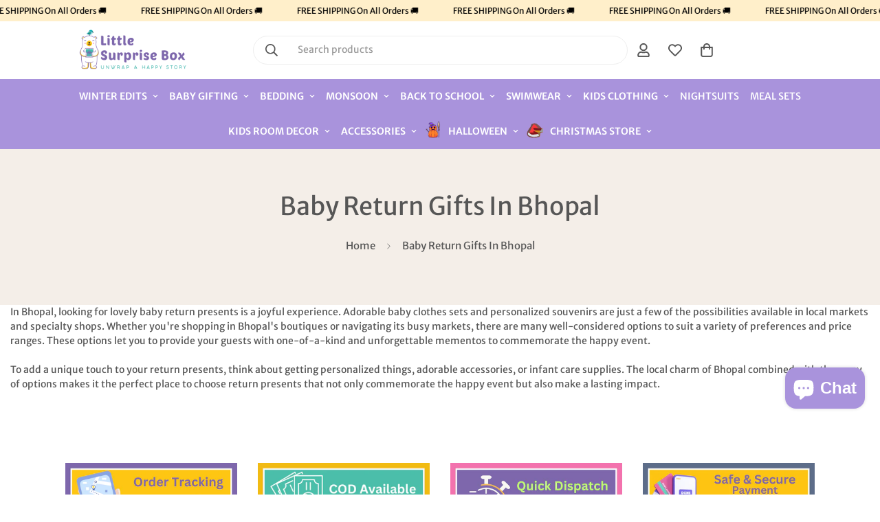

--- FILE ---
content_type: text/html; charset=utf-8
request_url: https://littlesurprisebox.com/pages/baby-return-gifts-in-bhopal
body_size: 58577
content:

<!doctype html>
<html
  class="no-js "
  lang="en"
  data-template="page"
  
>
  <head>
    
    <!-- Google tag (gtag.js) -->
<script async src="https://www.googletagmanager.com/gtag/js?id=G-D0ZFZRTND3"></script>
<script>
  window.dataLayer = window.dataLayer || [];
  function gtag(){dataLayer.push(arguments);}
  gtag('js', new Date());
  gtag('config','G-D0ZFZRTND3',{ 'groups': 'GA4'});
</script>
    <meta charset="utf-8">
    <meta http-equiv="X-UA-Compatible" content="IE=edge">
    <meta name="viewport" content="width=device-width, initial-scale=1, maximum-scale=1.0, user-scalable=0">
    <meta name="theme-color" content=""><link rel="canonical" href="https://littlesurprisebox.com/pages/baby-return-gifts-in-bhopal">
<link href="//littlesurprisebox.com/cdn/shop/t/20/assets/grid.css?v=20886961665468048011756099332" rel="stylesheet" type="text/css" media="all" />
<link href="//littlesurprisebox.com/cdn/shop/t/20/assets/base.css?v=98143171678952848951756099332" rel="stylesheet" type="text/css" media="all" />
<link href="//littlesurprisebox.com/cdn/shop/t/20/assets/modules.css?v=163896756263041597361756099332" rel="stylesheet" type="text/css" media="all" />
<link href="//littlesurprisebox.com/cdn/shop/t/20/assets/vendor.css?v=78734522753772538311756099332" rel="stylesheet" type="text/css" media="all" />


<link rel="preconnect" href="https://cdn.shopify.com" crossorigin>
<link href="//littlesurprisebox.com/cdn/shop/t/20/assets/vendor.min.js?v=86086154703178899121756099332" as="script" rel="preload">

<link rel="icon" type="image/png" href="//littlesurprisebox.com/cdn/shop/files/favicon_606c3d21-d153-4334-b1f4-7c4d378f9fd7.png?crop=center&height=32&v=1718967114&width=32"><title class="page">Baby Return Gifts In Bhopal</title><meta name="description" content="In Bhopal, looking for lovely baby return presents is a joyful experience. Adorable baby clothes sets and personalized souvenirs are just a few of the possibilities available in local markets and specialty shops. Whether you&#39;re shopping in Bhopal&#39;s boutiques or navigating its busy markets, there are many well-considere"><meta property="og:site_name" content="Little Surprise Box">
<meta property="og:url" content="https://littlesurprisebox.com/pages/baby-return-gifts-in-bhopal">
<meta property="og:title" content="Baby Return Gifts In Bhopal">
<meta property="og:type" content="website">
<meta property="og:description" content="In Bhopal, looking for lovely baby return presents is a joyful experience. Adorable baby clothes sets and personalized souvenirs are just a few of the possibilities available in local markets and specialty shops. Whether you&#39;re shopping in Bhopal&#39;s boutiques or navigating its busy markets, there are many well-considere"><meta property="og:image" content="http://littlesurprisebox.com/cdn/shop/files/LSB_Logo_cead983b-d0b0-41e3-82b5-059a3529a4db.jpg?v=1687957255">
<meta property="og:image:secure_url" content="https://littlesurprisebox.com/cdn/shop/files/LSB_Logo_cead983b-d0b0-41e3-82b5-059a3529a4db.jpg?v=1687957255">
<meta property="og:image:width" content="5487">
<meta property="og:image:height" content="2577"><meta name="twitter:card" content="summary_large_image">
<meta name="twitter:title" content="Baby Return Gifts In Bhopal">
<meta name="twitter:description" content="In Bhopal, looking for lovely baby return presents is a joyful experience. Adorable baby clothes sets and personalized souvenirs are just a few of the possibilities available in local markets and specialty shops. Whether you&#39;re shopping in Bhopal&#39;s boutiques or navigating its busy markets, there are many well-considere">

<style>
  @font-face {  font-family: M-Heading-Font;  font-weight:300;  src: url(https://cdn.shopify.com/s/files/1/0784/6438/5327/files/MwsLight.ttf?v=1712337449);  font-display: swap;}@font-face {  font-family: M-Heading-Font;  font-weight:400;  src: url(https://cdn.shopify.com/s/files/1/0784/6438/5327/files/MwsRegular.ttf?v=1712337449);  font-display: swap;}@font-face {  font-family: M-Heading-Font;  font-weight:500;  src: url(https://cdn.shopify.com/s/files/1/0784/6438/5327/files/MwsMedium.ttf?v=1712337449);  font-display: swap;}@font-face {  font-family: M-Heading-Font;  font-weight:600;  src: url(https://cdn.shopify.com/s/files/1/0784/6438/5327/files/MwsSemiBold.ttf?v=1712337449);  font-display: swap;}@font-face {  font-family: M-Heading-Font;  font-weight:700;  src: url(https://cdn.shopify.com/s/files/1/0784/6438/5327/files/MwsBold.ttf?v=1712337450);  font-display: swap;}@font-face {  font-family: M-Heading-Font;  font-weight:800;  src: url(https://cdn.shopify.com/s/files/1/0784/6438/5327/files/MwsExtraBold.ttf?v=1712337449);  font-display: swap;}:root {  --font-stack-header: 'M-Heading-Font';  --font-weight-header: 400;}@font-face {  font-family: M-Body-Font;  font-weight:300;  src: url(https://cdn.shopify.com/s/files/1/0784/6438/5327/files/MwsLight.ttf?v=1712337449);  font-display: swap;}@font-face {  font-family: M-Body-Font;  font-weight:400;  src: url(https://cdn.shopify.com/s/files/1/0784/6438/5327/files/MwsRegular.ttf?v=1712337449);  font-display: swap;}@font-face {  font-family: M-Body-Font;  font-weight:500;  src: url(https://cdn.shopify.com/s/files/1/0784/6438/5327/files/MwsMedium.ttf?v=1712337449);  font-display: swap;}@font-face {  font-family: M-Body-Font;  font-weight:600;  src: url(https://cdn.shopify.com/s/files/1/0784/6438/5327/files/MwsSemiBold.ttf?v=1712337449);  font-display: swap;}@font-face {  font-family: M-Body-Font;  font-weight:700;  src: url(https://cdn.shopify.com/s/files/1/0784/6438/5327/files/MwsBold.ttf?v=1712337450);  font-display: swap;}@font-face {  font-family: M-Body-Font;  font-weight:800;  src: url(https://cdn.shopify.com/s/files/1/0784/6438/5327/files/MwsExtraBold.ttf?v=1712337449);  font-display: swap;}:root {  --font-stack-body: 'M-Body-Font';  --font-weight-body: 400;;}
</style>
<style>
  html {
    font-size: calc(var(--font-base-size, 16) * 1px);
    -webkit-font-smoothing: antialiased;
    height: 100%;
    scroll-behavior: smooth;
  }
  body {
    margin: 0;
    font-family: var(--font-stack-body);
    font-weight: var(--font-weight-body);
    font-style: var(--font-style-body);
    color: rgb(var(--color-foreground));
    font-size: calc(var(--font-base-size, 16) * 1px);
    line-height: calc(var(--base-line-height) * 1px);
    background-color: rgb(var(--color-background));
    position: relative;
    min-height: 100%;
  }

  body,
  html {
    overflow-x: hidden;
  }

  html.prevent-scroll,
  html.prevent-scroll body {
    height: auto;
    overflow: hidden;
  }

  html.prevent-scroll {
    padding-right: var(--m-scrollbar-width);
  }

  h1,
  h2,
  h3,
  h4,
  h5,
  h6 {
    font-family: var(--font-stack-header);
    font-weight: var(--font-weight-header);
    font-style: var(--font-style-header);
    color: rgb(var(--color-heading));
    line-height: normal;
    letter-spacing: var(--heading-letter-spacing);
  }
  h1,
  .h1 {
    font-size: calc(((var(--font-h1-mobile)) / (var(--font-base-size))) * 1rem);
    line-height: 1.278;
  }

  h2,
  .h2 {
    font-size: calc(((var(--font-h2-mobile)) / (var(--font-base-size))) * 1rem);
    line-height: 1.267;
  }

  h3,
  .h3 {
    font-size: calc(((var(--font-h3-mobile)) / (var(--font-base-size))) * 1rem);
    line-height: 1.36;
  }

  h4,
  .h4 {
    font-size: calc(((var(--font-h4-mobile)) / (var(--font-base-size))) * 1rem);
    line-height: 1.4;
  }

  h5,
  .h5 {
    font-size: calc(((var(--font-h5-mobile)) / (var(--font-base-size))) * 1rem);
    line-height: 1.5;
  }

  h6,
  .h6 {
    font-size: calc(((var(--font-h6-mobile)) / (var(--font-base-size))) * 1rem);
    line-height: 1.5;
  }

  @media only screen and (min-width: 768px) {
    .h1,
    h1 {
      font-size: calc(((var(--font-h1-tablet)) / (var(--font-base-size))) * 1rem);
      line-height: 1.238;
    }
    .h2,
    h2 {
      font-size: calc(((var(--font-h2-tablet)) / (var(--font-base-size))) * 1rem);
      line-height: 1.235;
    }
    h3,
    .h3 {
      font-size: calc(((var(--font-h3-tablet)) / (var(--font-base-size))) * 1rem);
      line-height: 1.36;
    }
    h4,
    .h4 {
      font-size: calc(((var(--font-h4-tablet)) / (var(--font-base-size))) * 1rem);
      line-height: 1.4;
    }
  }

  @media only screen and (min-width: 1280px) {
    .h1,
    h1 {
      font-size: calc(((var(--font-h1-desktop)) / (var(--font-base-size))) * 1rem);
      line-height: 1.167;
    }
    .h2,
    h2 {
      font-size: calc(((var(--font-h2-desktop)) / (var(--font-base-size))) * 1rem);
      line-height: 1.238;
    }
    h3,
    .h3 {
      font-size: calc(((var(--font-h3-desktop)) / (var(--font-base-size))) * 1rem);
      line-height: 1.278;
    }
    h4,
    .h4 {
      font-size: calc(((var(--font-h4-desktop)) / (var(--font-base-size))) * 1rem);
      line-height: 1.333;
    }
    h5,
    .h5 {
      font-size: calc(((var(--font-h5-desktop)) / (var(--font-base-size))) * 1rem);
    }
    h6,
    .h6 {
      font-size: calc(((var(--font-h6-desktop)) / (var(--font-base-size))) * 1rem);
    }
  }
  [style*='--aspect-ratio'] {
    position: relative;
    overflow: hidden;
  }
  [style*='--aspect-ratio']:before {
    display: block;
    width: 100%;
    content: '';
    height: 0px;
  }
  [style*='--aspect-ratio'] > *:first-child {
    top: 0;
    left: 0;
    right: 0;
    position: absolute !important;
    object-fit: cover;
    width: 100%;
    height: 100%;
  }
  [style*='--aspect-ratio']:before {
    padding-top: calc(100% / (0.0001 + var(--aspect-ratio, 16/9)));
  }
  @media (max-width: 767px) {
    [style*='--aspect-ratio']:before {
      padding-top: calc(100% / (0.0001 + var(--aspect-ratio-mobile, var(--aspect-ratio, 16/9))));
    }
  }
  .swiper-wrapper {
    display: flex;
  }
  .swiper-container:not(.swiper-container-initialized) .swiper-slide {
    width: calc(100% / var(--items, 1));
    flex: 0 0 auto;
  }
  @media (max-width: 1023px) {
    .swiper-container:not(.swiper-container-initialized) .swiper-slide {
      min-width: 40vw;
      flex: 0 0 auto;
    }
  }
  @media (max-width: 767px) {
    .swiper-container:not(.swiper-container-initialized) .swiper-slide {
      min-width: 66vw;
      flex: 0 0 auto;
    }
  }
</style>

    

    <link href="//littlesurprisebox.com/cdn/shop/t/20/assets/grid.css?v=20886961665468048011756099332" rel="stylesheet" type="text/css" media="all" />
    <link href="//littlesurprisebox.com/cdn/shop/t/20/assets/base.css?v=98143171678952848951756099332" rel="stylesheet" type="text/css" media="all" />
    <link href="//littlesurprisebox.com/cdn/shop/t/20/assets/modules.css?v=163896756263041597361756099332" rel="stylesheet" type="text/css" media="all" />

    
<style data-shopify>
:root,.m-color-default {
   		--color-background: 255,255,255;
      --color-background-secondary: 245,245,245;
   		
  		--gradient-background: #ffffff;
   		
   		--color-foreground: 86,86,86;
   		--color-foreground-secondary: 102,102,102;
  	--color-heading: 86,86,86;
   		--color-button: 169,147,220;
   		--color-button-text: 255,255,255;
   		--color-outline-button: 169,147,220;
  	--color-button-hover: 169, 147, 220;
  	--color-button-text-hover: 255, 255, 255;
   		--color-border: 238,238,238;
   		--color-price-sale: 232,78,78;
   		--color-price-regular: 0,0,0;
   		--color-form-field: 242,242,242;
   		--color-form-field-text: 86,86,86;
   		--color-tooltip: 86,86,86;
   		--color-tooltip-text: 255,255,255;
   	}
   
.m-color-dark {
   		--color-background: 169,147,220;
      --color-background-secondary: 245,245,245;
   		
  		--gradient-background: #a993dc;
   		
   		--color-foreground: 255,255,255;
   		--color-foreground-secondary: 201,201,201;
  	--color-heading: 255,255,255;
   		--color-button: 255,255,255;
   		--color-button-text: 34,34,34;
   		--color-outline-button: 255,255,255;
  	--color-button-hover: 255, 255, 255;
  	--color-button-text-hover: 34, 34, 34;
   		--color-border: 75,75,75;
   		--color-price-sale: 232,78,78;
   		--color-price-regular: 255,255,255;
   		--color-form-field: 255,255,255;
   		--color-form-field-text: 34,34,34;
   		--color-tooltip: 255,255,255;
   		--color-tooltip-text: 34,34,34;
   	}
   
.m-color-footer {
   		--color-background: 252,248,244;
      --color-background-secondary: 245,245,245;
   		
  		--gradient-background: #fcf8f4;
   		
   		--color-foreground: 0,0,0;
   		--color-foreground-secondary: 102,102,102;
  	--color-heading: 34,34,34;
   		--color-button: 34,34,34;
   		--color-button-text: 255,255,255;
   		--color-outline-button: 34,34,34;
  	--color-button-hover: 34, 34, 34;
  	--color-button-text-hover: 255, 255, 255;
   		--color-border: 222,222,222;
   		--color-price-sale: 232,78,78;
   		--color-price-regular: 0,0,0;
   		--color-form-field: 255,255,255;
   		--color-form-field-text: 0,0,0;
   		--color-tooltip: 34,34,34;
   		--color-tooltip-text: 255,255,255;
   	}
   
.m-color-badge-hot {
   		--color-background: 154,132,200;
      --color-background-secondary: 245,245,245;
   		
  		--gradient-background: #9a84c8;
   		
   		--color-foreground: 255,255,255;
   		--color-foreground-secondary: 255,255,255;
  	--color-heading: 255,255,255;
   		--color-button: 255,255,255;
   		--color-button-text: 34,34,34;
   		--color-outline-button: 255,255,255;
  	--color-button-hover: 255, 255, 255;
  	--color-button-text-hover: 34, 34, 34;
   		--color-border: 222,222,222;
   		--color-price-sale: 255,255,255;
   		--color-price-regular: 255,255,255;
   		--color-form-field: 255,255,255;
   		--color-form-field-text: 0,0,0;
   		--color-tooltip: 255,255,255;
   		--color-tooltip-text: 34,34,34;
   	}
   
.m-color-badge-new {
   		--color-background: 152,216,202;
      --color-background-secondary: 245,245,245;
   		
  		--gradient-background: #98d8ca;
   		
   		--color-foreground: 255,255,255;
   		--color-foreground-secondary: 255,255,255;
  	--color-heading: 255,255,255;
   		--color-button: 255,255,255;
   		--color-button-text: 34,34,34;
   		--color-outline-button: 255,255,255;
  	--color-button-hover: 255, 255, 255;
  	--color-button-text-hover: 34, 34, 34;
   		--color-border: 222,222,222;
   		--color-price-sale: 255,255,255;
   		--color-price-regular: 255,255,255;
   		--color-form-field: 255,255,255;
   		--color-form-field-text: 0,0,0;
   		--color-tooltip: 255,255,255;
   		--color-tooltip-text: 34,34,34;
   	}
   
.m-color-badge-sale {
   		--color-background: 169,147,220;
      --color-background-secondary: 245,245,245;
   		
  		--gradient-background: #a993dc;
   		
   		--color-foreground: 255,255,255;
   		--color-foreground-secondary: 255,255,255;
  	--color-heading: 255,255,255;
   		--color-button: 255,255,255;
   		--color-button-text: 34,34,34;
   		--color-outline-button: 255,255,255;
  	--color-button-hover: 255, 255, 255;
  	--color-button-text-hover: 34, 34, 34;
   		--color-border: 222,222,222;
   		--color-price-sale: 255,255,255;
   		--color-price-regular: 255,255,255;
   		--color-form-field: 255,255,255;
   		--color-form-field-text: 0,0,0;
   		--color-tooltip: 255,255,255;
   		--color-tooltip-text: 34,34,34;
   	}
   
.m-color-scheme-45842c86-b42e-4ca5-93e7-bd70b3e95695 {
   		--color-background: 244,238,232;
      --color-background-secondary: 245,245,245;
   		
  		--gradient-background: #f4eee8;
   		
   		--color-foreground: 34,34,34;
   		--color-foreground-secondary: 102,102,102;
  	--color-heading: 34,34,34;
   		--color-button: 0,0,0;
   		--color-button-text: 255,255,255;
   		--color-outline-button: 0,0,0;
  	--color-button-hover: 34, 34, 34;
  	--color-button-text-hover: 255, 255, 255;
   		--color-border: 238,238,238;
   		--color-price-sale: 232,78,78;
   		--color-price-regular: 0,0,0;
   		--color-form-field: 242,242,242;
   		--color-form-field-text: 0,0,0;
   		--color-tooltip: 34,34,34;
   		--color-tooltip-text: 255,255,255;
   	}
   
.m-color-scheme-b788e1ba-9986-4618-b0bf-e516355b7183 {
   		--color-background: 255,239,202;
      --color-background-secondary: 245,245,245;
   		
  		--gradient-background: #ffefca;
   		
   		--color-foreground: 0,0,0;
   		--color-foreground-secondary: 102,102,102;
  	--color-heading: 0,0,0;
   		--color-button: 0,0,0;
   		--color-button-text: 255,255,255;
   		--color-outline-button: 0,0,0;
  	--color-button-hover: 34, 34, 34;
  	--color-button-text-hover: 255, 255, 255;
   		--color-border: 238,238,238;
   		--color-price-sale: 232,78,78;
   		--color-price-regular: 0,0,0;
   		--color-form-field: 242,242,242;
   		--color-form-field-text: 0,0,0;
   		--color-tooltip: 34,34,34;
   		--color-tooltip-text: 255,255,255;
   	}
   
   .m-color-default, .m-color-dark, .m-color-footer, .m-color-badge-hot, .m-color-badge-new, .m-color-badge-sale, .m-color-scheme-45842c86-b42e-4ca5-93e7-bd70b3e95695, .m-color-scheme-b788e1ba-9986-4618-b0bf-e516355b7183 {
   	color: rgb(var(--color-foreground));
   	background-color: rgb(var(--color-background));
   }:root {      /* ANIMATIONS */   	--m-duration-short: .1s;      --m-duration-default: .25s;      --m-duration-long: .5s;      --m-duration-image: .65s;      --m-duration-animate: 1s;      --m-animation-duration: 600ms;      --m-animation-fade-in-up: m-fade-in-up var(--m-animation-duration) cubic-bezier(0, 0, 0.3, 1) forwards;      --m-animation-fade-in-left: m-fade-in-left var(--m-animation-duration) cubic-bezier(0, 0, 0.3, 1) forwards;      --m-animation-fade-in-right: m-fade-in-right var(--m-animation-duration) cubic-bezier(0, 0, 0.3, 1) forwards;      --m-animation-fade-in-left-rtl: m-fade-in-left-rtl var(--m-animation-duration) cubic-bezier(0, 0, 0.3, 1) forwards;      --m-animation-fade-in-right-rtl: m-fade-in-right-rtl var(--m-animation-duration) cubic-bezier(0, 0, 0.3, 1) forwards;      --m-animation-fade-in: m-fade-in calc(var(--m-animation-duration) * 2) cubic-bezier(0, 0, 0.3, 1);      --m-animation-zoom-fade: m-zoom-fade var(--m-animation-duration) ease forwards;   	/* BODY */   	--base-line-height: 26;  /* INPUTS */  --inputs-border-width: 1px;   	--inputs-radius: 5px;   	/* BUTTON */   	--btn-letter-spacing: 0px;   	--btn-border-radius: 0px;   	--btn-border-width: 1px;   	--btn-line-height: 23px;   	   	--btn-text-transform: uppercase;   	   	/* COUNT BUBBLE */   	--color-cart-wishlist-count: #ffffff;   	--bg-cart-wishlist-count: #da3f3f;   	/* OVERLAY */   	--color-image-overlay: #000000;   	--opacity-image-overlay: 0.2;   	/* Notification */   	--color-success: 58,135,53;   	--color-warning: 210,134,26;     --color-error: 218, 63, 63;     --color-error-bg: #fbeaea;     --color-warning-bg: #faecd7;     --color-success-bg: #d1eccf;   	/* CUSTOM COLOR */   	--text-black: 0,0,0;   	--text-white: 255,255,255;   	--bg-black: 0,0,0;   	--bg-white: 255,255,255;   	--rounded-full: 9999px;   	--bg-card-placeholder: rgba(243,243,243,1);   	--arrow-select-box: url(//littlesurprisebox.com/cdn/shop/t/20/assets/ar-down.svg?v=92728264558441377851756099332);   	/* FONT SIZES */   	--font-base-size: 14;   	--font-btn-size: 14px;   	--font-btn-weight: 600;   	--font-h1-desktop: 36;   	--font-h1-tablet: 25;   	--font-h1-mobile: 21;   	--font-h2-desktop: 32;   	--font-h2-tablet: 25;   	--font-h2-mobile: 22;   	--font-h3-desktop: 28;   	--font-h3-tablet: 22;   	--font-h3-mobile: 19;   	--font-h4-desktop: 22;   	--font-h4-tablet: 17;   	--font-h4-mobile: 17;   	--font-h5-desktop: 15;   	--font-h5-mobile: 14;   	--font-h6-desktop: 14;   	--font-h6-mobile: 14;   	--heading-letter-spacing: 0px;  --arrow-down-url: url(//littlesurprisebox.com/cdn/shop/t/20/assets/arrow-down.svg?v=157552497485556416461756099332);  --arrow-down-white-url: url(//littlesurprisebox.com/cdn/shop/t/20/assets/arrow-down-white.svg?v=70535736727834135531756099332);  --product-title-line-clamp: 2;   	--spacing-sections-desktop: 30px;      --spacing-sections-laptop: 24px;      --spacing-sections-tablet: 18px;      --spacing-sections-mobile: 20px;   	/* LAYOUT */   	--container-width: 1280px;  --fluid-container-width: 1620px;  --fluid-container-offset: 95px;   }
</style><link rel="stylesheet" href="//littlesurprisebox.com/cdn/shop/t/20/assets/search.css?v=117949639457187460371756099332" media="print" onload="this.media='all'">
<link rel="stylesheet" href="//littlesurprisebox.com/cdn/shop/t/20/assets/cart.css?v=64297444573281373451756099332" media="print" onload="this.media='all'">

<noscript><link href="//littlesurprisebox.com/cdn/shop/t/20/assets/search.css?v=117949639457187460371756099332" rel="stylesheet" type="text/css" media="all" /></noscript>
<noscript><link href="//littlesurprisebox.com/cdn/shop/t/20/assets/cart.css?v=64297444573281373451756099332" rel="stylesheet" type="text/css" media="all" /></noscript><link href="//littlesurprisebox.com/cdn/shop/t/20/assets/vendor.css?v=78734522753772538311756099332" rel="stylesheet" type="text/css" media="all" /><link rel="stylesheet" href="//littlesurprisebox.com/cdn/shop/t/20/assets/custom-style.css?v=79453520516082592151756099332" media="print" onload="this.media='all'">
<link rel="stylesheet" href="//littlesurprisebox.com/cdn/shop/t/20/assets/custom.css?v=11473774419849458111767352876" media="print" onload="this.media='all'">
<noscript><link href="//littlesurprisebox.com/cdn/shop/t/20/assets/custom-style.css?v=79453520516082592151756099332" rel="stylesheet" type="text/css" media="all" /></noscript>
<noscript><link href="//littlesurprisebox.com/cdn/shop/t/20/assets/custom.css?v=11473774419849458111767352876" rel="stylesheet" type="text/css" media="all" /></noscript><style data-shopify>.needsclick{}@media (min-width: 320px) and (max-width: 640px) {  #shopify-block-judge_me_reviews_preview_badge_AUDBJj {    margin-top: 30px;  }}.m-section-promotion .m-icon-box__heading,.m-custom-promotion-1 .m-icon-box__heading {  font-family: "M-Body-Font";  font-size: 20px;  font-weight: 500;}.m-header__desktop .m-header__menu .m-menu__item--parent .m-menu__link--main {  font-size: 14px;  font-weight: 600;}.m-content-box__subheading,.m-hero__subtitle {  letter-spacing: 1px;  font-size: 14px;}.m-article-card .m-article-card__tags {  font-size: 11px;  text-transform: uppercase;  font-weight: 500;  color: #af593c;  padding: 2px 5px;  background-color: #ffeae3;  display: inline-block;  margin-bottom: 10px;}.m-footer .m-footer--block-menu .m-footer--block-title {  font-family: "M-Body-Font";  font-size: 14px;  font-weight: 600;  text-transform: uppercase;}.m-footer .m-footer--block-newsletter .m-footer--block-title {  font-family: "M-Body-Font";  font-size: 14px;  font-weight: 600;  text-transform: uppercase;}.m-footer .m-footer--block-newsletter{padding-bottom:20px;}@media (min-width: 1535px) {  .m-custom-slideshow .m-slide__content .m-slide__title {    font-size: 80px;    line-height: 100px;    margin-bottom: 30px;  }}
</style>


<script src="//littlesurprisebox.com/cdn/shop/t/20/assets/product-list.js?v=102537563361158566361756099332" defer="defer"></script>


    <script src="//littlesurprisebox.com/cdn/shop/t/20/assets/vendor.min.js?v=86086154703178899121756099332" defer="defer"></script>
    <script src="//littlesurprisebox.com/cdn/shop/t/20/assets/theme-global.js?v=138980889064457562921756099332" defer="defer"></script><script>window.performance && window.performance.mark && window.performance.mark('shopify.content_for_header.start');</script><meta id="shopify-digital-wallet" name="shopify-digital-wallet" content="/78464385327/digital_wallets/dialog">
<link rel="alternate" hreflang="x-default" href="https://littlesurprisebox.com/pages/baby-return-gifts-in-bhopal">
<link rel="alternate" hreflang="en" href="https://littlesurprisebox.com/pages/baby-return-gifts-in-bhopal">
<link rel="alternate" hreflang="ar" href="https://littlesurprisebox.com/ar/pages/baby-return-gifts-in-bhopal">
<script async="async" src="/checkouts/internal/preloads.js?locale=en-IN"></script>
<script id="shopify-features" type="application/json">{"accessToken":"64a996c8f34c966e1cf29cdf01b28301","betas":["rich-media-storefront-analytics"],"domain":"littlesurprisebox.com","predictiveSearch":true,"shopId":78464385327,"locale":"en"}</script>
<script>var Shopify = Shopify || {};
Shopify.shop = "12d4a1.myshopify.com";
Shopify.locale = "en";
Shopify.currency = {"active":"INR","rate":"1.0"};
Shopify.country = "IN";
Shopify.theme = {"name":"1Checkout - 25\/9 | Do not delete","id":180088733999,"schema_name":"Minimog - OS 2.0","schema_version":"5.0.1","theme_store_id":null,"role":"main"};
Shopify.theme.handle = "null";
Shopify.theme.style = {"id":null,"handle":null};
Shopify.cdnHost = "littlesurprisebox.com/cdn";
Shopify.routes = Shopify.routes || {};
Shopify.routes.root = "/";</script>
<script type="module">!function(o){(o.Shopify=o.Shopify||{}).modules=!0}(window);</script>
<script>!function(o){function n(){var o=[];function n(){o.push(Array.prototype.slice.apply(arguments))}return n.q=o,n}var t=o.Shopify=o.Shopify||{};t.loadFeatures=n(),t.autoloadFeatures=n()}(window);</script>
<script id="shop-js-analytics" type="application/json">{"pageType":"page"}</script>
<script defer="defer" async type="module" src="//littlesurprisebox.com/cdn/shopifycloud/shop-js/modules/v2/client.init-shop-cart-sync_BN7fPSNr.en.esm.js"></script>
<script defer="defer" async type="module" src="//littlesurprisebox.com/cdn/shopifycloud/shop-js/modules/v2/chunk.common_Cbph3Kss.esm.js"></script>
<script defer="defer" async type="module" src="//littlesurprisebox.com/cdn/shopifycloud/shop-js/modules/v2/chunk.modal_DKumMAJ1.esm.js"></script>
<script type="module">
  await import("//littlesurprisebox.com/cdn/shopifycloud/shop-js/modules/v2/client.init-shop-cart-sync_BN7fPSNr.en.esm.js");
await import("//littlesurprisebox.com/cdn/shopifycloud/shop-js/modules/v2/chunk.common_Cbph3Kss.esm.js");
await import("//littlesurprisebox.com/cdn/shopifycloud/shop-js/modules/v2/chunk.modal_DKumMAJ1.esm.js");

  window.Shopify.SignInWithShop?.initShopCartSync?.({"fedCMEnabled":true,"windoidEnabled":true});

</script>
<script>(function() {
  var isLoaded = false;
  function asyncLoad() {
    if (isLoaded) return;
    isLoaded = true;
    var urls = ["\/\/cdn.shopify.com\/proxy\/747bca81938326a6931f7b0f5b5d53121bc4f2e27a1e022d84a930ca20fd3e78\/shopify-script-tags.s3.eu-west-1.amazonaws.com\/smartseo\/instantpage.js?shop=12d4a1.myshopify.com\u0026sp-cache-control=cHVibGljLCBtYXgtYWdlPTkwMA","https:\/\/public.zoorix.com\/sdk.min.js?shop=12d4a1.myshopify.com","https:\/\/www.risingsigma.com\/zippy-v2\/assets\/js\/createScript.js?shop=12d4a1.myshopify.com","https:\/\/creditsyard.com\/js\/integrations\/script.js?shop=12d4a1.myshopify.com"];
    for (var i = 0; i < urls.length; i++) {
      var s = document.createElement('script');
      s.type = 'text/javascript';
      s.async = true;
      s.src = urls[i];
      var x = document.getElementsByTagName('script')[0];
      x.parentNode.insertBefore(s, x);
    }
  };
  if(window.attachEvent) {
    window.attachEvent('onload', asyncLoad);
  } else {
    window.addEventListener('load', asyncLoad, false);
  }
})();</script>
<script id="__st">var __st={"a":78464385327,"offset":19800,"reqid":"2a8c87ff-de0d-4eda-b7df-1a363417aceb-1769777352","pageurl":"littlesurprisebox.com\/pages\/baby-return-gifts-in-bhopal","s":"pages-131742433583","u":"1021e3d3564f","p":"page","rtyp":"page","rid":131742433583};</script>
<script>window.ShopifyPaypalV4VisibilityTracking = true;</script>
<script id="captcha-bootstrap">!function(){'use strict';const t='contact',e='account',n='new_comment',o=[[t,t],['blogs',n],['comments',n],[t,'customer']],c=[[e,'customer_login'],[e,'guest_login'],[e,'recover_customer_password'],[e,'create_customer']],r=t=>t.map((([t,e])=>`form[action*='/${t}']:not([data-nocaptcha='true']) input[name='form_type'][value='${e}']`)).join(','),a=t=>()=>t?[...document.querySelectorAll(t)].map((t=>t.form)):[];function s(){const t=[...o],e=r(t);return a(e)}const i='password',u='form_key',d=['recaptcha-v3-token','g-recaptcha-response','h-captcha-response',i],f=()=>{try{return window.sessionStorage}catch{return}},m='__shopify_v',_=t=>t.elements[u];function p(t,e,n=!1){try{const o=window.sessionStorage,c=JSON.parse(o.getItem(e)),{data:r}=function(t){const{data:e,action:n}=t;return t[m]||n?{data:e,action:n}:{data:t,action:n}}(c);for(const[e,n]of Object.entries(r))t.elements[e]&&(t.elements[e].value=n);n&&o.removeItem(e)}catch(o){console.error('form repopulation failed',{error:o})}}const l='form_type',E='cptcha';function T(t){t.dataset[E]=!0}const w=window,h=w.document,L='Shopify',v='ce_forms',y='captcha';let A=!1;((t,e)=>{const n=(g='f06e6c50-85a8-45c8-87d0-21a2b65856fe',I='https://cdn.shopify.com/shopifycloud/storefront-forms-hcaptcha/ce_storefront_forms_captcha_hcaptcha.v1.5.2.iife.js',D={infoText:'Protected by hCaptcha',privacyText:'Privacy',termsText:'Terms'},(t,e,n)=>{const o=w[L][v],c=o.bindForm;if(c)return c(t,g,e,D).then(n);var r;o.q.push([[t,g,e,D],n]),r=I,A||(h.body.append(Object.assign(h.createElement('script'),{id:'captcha-provider',async:!0,src:r})),A=!0)});var g,I,D;w[L]=w[L]||{},w[L][v]=w[L][v]||{},w[L][v].q=[],w[L][y]=w[L][y]||{},w[L][y].protect=function(t,e){n(t,void 0,e),T(t)},Object.freeze(w[L][y]),function(t,e,n,w,h,L){const[v,y,A,g]=function(t,e,n){const i=e?o:[],u=t?c:[],d=[...i,...u],f=r(d),m=r(i),_=r(d.filter((([t,e])=>n.includes(e))));return[a(f),a(m),a(_),s()]}(w,h,L),I=t=>{const e=t.target;return e instanceof HTMLFormElement?e:e&&e.form},D=t=>v().includes(t);t.addEventListener('submit',(t=>{const e=I(t);if(!e)return;const n=D(e)&&!e.dataset.hcaptchaBound&&!e.dataset.recaptchaBound,o=_(e),c=g().includes(e)&&(!o||!o.value);(n||c)&&t.preventDefault(),c&&!n&&(function(t){try{if(!f())return;!function(t){const e=f();if(!e)return;const n=_(t);if(!n)return;const o=n.value;o&&e.removeItem(o)}(t);const e=Array.from(Array(32),(()=>Math.random().toString(36)[2])).join('');!function(t,e){_(t)||t.append(Object.assign(document.createElement('input'),{type:'hidden',name:u})),t.elements[u].value=e}(t,e),function(t,e){const n=f();if(!n)return;const o=[...t.querySelectorAll(`input[type='${i}']`)].map((({name:t})=>t)),c=[...d,...o],r={};for(const[a,s]of new FormData(t).entries())c.includes(a)||(r[a]=s);n.setItem(e,JSON.stringify({[m]:1,action:t.action,data:r}))}(t,e)}catch(e){console.error('failed to persist form',e)}}(e),e.submit())}));const S=(t,e)=>{t&&!t.dataset[E]&&(n(t,e.some((e=>e===t))),T(t))};for(const o of['focusin','change'])t.addEventListener(o,(t=>{const e=I(t);D(e)&&S(e,y())}));const B=e.get('form_key'),M=e.get(l),P=B&&M;t.addEventListener('DOMContentLoaded',(()=>{const t=y();if(P)for(const e of t)e.elements[l].value===M&&p(e,B);[...new Set([...A(),...v().filter((t=>'true'===t.dataset.shopifyCaptcha))])].forEach((e=>S(e,t)))}))}(h,new URLSearchParams(w.location.search),n,t,e,['guest_login'])})(!0,!0)}();</script>
<script integrity="sha256-4kQ18oKyAcykRKYeNunJcIwy7WH5gtpwJnB7kiuLZ1E=" data-source-attribution="shopify.loadfeatures" defer="defer" src="//littlesurprisebox.com/cdn/shopifycloud/storefront/assets/storefront/load_feature-a0a9edcb.js" crossorigin="anonymous"></script>
<script data-source-attribution="shopify.dynamic_checkout.dynamic.init">var Shopify=Shopify||{};Shopify.PaymentButton=Shopify.PaymentButton||{isStorefrontPortableWallets:!0,init:function(){window.Shopify.PaymentButton.init=function(){};var t=document.createElement("script");t.src="https://littlesurprisebox.com/cdn/shopifycloud/portable-wallets/latest/portable-wallets.en.js",t.type="module",document.head.appendChild(t)}};
</script>
<script data-source-attribution="shopify.dynamic_checkout.buyer_consent">
  function portableWalletsHideBuyerConsent(e){var t=document.getElementById("shopify-buyer-consent"),n=document.getElementById("shopify-subscription-policy-button");t&&n&&(t.classList.add("hidden"),t.setAttribute("aria-hidden","true"),n.removeEventListener("click",e))}function portableWalletsShowBuyerConsent(e){var t=document.getElementById("shopify-buyer-consent"),n=document.getElementById("shopify-subscription-policy-button");t&&n&&(t.classList.remove("hidden"),t.removeAttribute("aria-hidden"),n.addEventListener("click",e))}window.Shopify?.PaymentButton&&(window.Shopify.PaymentButton.hideBuyerConsent=portableWalletsHideBuyerConsent,window.Shopify.PaymentButton.showBuyerConsent=portableWalletsShowBuyerConsent);
</script>
<script data-source-attribution="shopify.dynamic_checkout.cart.bootstrap">document.addEventListener("DOMContentLoaded",(function(){function t(){return document.querySelector("shopify-accelerated-checkout-cart, shopify-accelerated-checkout")}if(t())Shopify.PaymentButton.init();else{new MutationObserver((function(e,n){t()&&(Shopify.PaymentButton.init(),n.disconnect())})).observe(document.body,{childList:!0,subtree:!0})}}));
</script>

<script>window.performance && window.performance.mark && window.performance.mark('shopify.content_for_header.end');</script>

    <script>
      document.documentElement.className = document.documentElement.className.replace('no-js', 'js');
      if (Shopify.designMode) {
        document.documentElement.classList.add('shopify-design-mode');
      }
    </script>
    <script>window.MinimogTheme = {};window.MinimogLibs = {};window.MinimogStrings = {  addToCart: "Add to cart",  soldOut: "Sold Out",  unavailable: "Unavailable",  inStock: "In Stock",  lowStock: "Low stock",  checkout: "Pay for International Orders",  viewCart: "View Cart",  cartRemove: "Remove",  zipcodeValidate: "Zip code can\u0026#39;t be blank",  noShippingRate: "There are no shipping rates for your address.",  shippingRatesResult: "We found {{count}} shipping rate(s) for your address",  recommendTitle: "Recommendation for you",  shipping: "Shipping",  add: "Add",  itemAdded: "Product added to cart successfully",  requiredField: "Please fill all the required fields(*) before Add To Cart!",  hours: "hours",  mins: "mins",  outOfStock: "Out of stock",  sold: "Sold",  available: "Available",  preorder: "Pre-order",  sold_out_items_message: "The product is already sold out.",  unitPrice: "Unit price",  unitPriceSeparator: "per",  cartError: "There was an error while updating your cart. Please try again.",  quantityError: "Not enough items available. Only [quantity] left.",  selectVariant: "Please select {{ option }}",  valideDateTimeDelivery: "Please choose the current or future time."};window.MinimogThemeStyles = {  product: "https://littlesurprisebox.com/cdn/shop/t/20/assets/product.css?v=39295602696750940791756099332",  productInventory: "https://littlesurprisebox.com/cdn/shop/t/20/assets/component-product-inventory.css?v=110067085833500870761756099332"};window.MinimogThemeScripts = {  productModel: "https://littlesurprisebox.com/cdn/shop/t/20/assets/product-model.js?v=116323143127740990381756099332",  productMedia: "https://littlesurprisebox.com/cdn/shop/t/20/assets/product-media.js?v=133555649063739802421756099332",  variantsPicker: "https://littlesurprisebox.com/cdn/shop/t/20/assets/variant-picker.js?v=157254683210140818361756099332",  instagram: "https://littlesurprisebox.com/cdn/shop/t/20/assets/instagram.js?v=154981741194327260961756099332",  parallax: "https://littlesurprisebox.com/cdn/shop/t/20/assets/simple-parallax.min.js?v=37778088828013108971756099332",  productInventory: "https://littlesurprisebox.com/cdn/shop/t/20/assets/product-inventory.js?v=149064016435747096101756099332"};window.MinimogSettings = {  design_mode: false,  requestPath: "\/pages\/baby-return-gifts-in-bhopal",  template: "page",  templateName: "page",currency_code: "INR",  money_format: "Rs. {{ amount_no_decimals }}",  base_url: window.location.origin + Shopify.routes.root,  money_with_currency_format: "Rs. {{ amount_no_decimals }}","filter_color1.png":"\/\/littlesurprisebox.com\/cdn\/shop\/t\/20\/assets\/filter_color1.png?v=81787020459133414561756099332","filter_color1":"Checked","filter_color3.png":"\/\/littlesurprisebox.com\/cdn\/shop\/t\/20\/assets\/filter_color3.png?v=17170","filter_color3":"floral",theme: {    id: 180088733999,    name: "1Checkout - 25\/9 | Do not delete",    role: "main",    version: "5.0.1",    online_store_version: "2.0",    preview_url: "https://littlesurprisebox.com?preview_theme_id=180088733999",  },  shop_domain: "https:\/\/littlesurprisebox.com",  shop_locale: {    published: [{"shop_locale":{"locale":"en","enabled":true,"primary":true,"published":true}},{"shop_locale":{"locale":"ar","enabled":true,"primary":false,"published":true}}],    current: "en",    primary: "en",  },  routes: {    root: "\/",    cart: "\/cart",    product_recommendations_url: "\/recommendations\/products",    cart_add_url: '/cart/add',    cart_change_url: '/cart/change',    cart_update_url: '/cart/update',    predictive_search_url: '/search/suggest',    search_url: '/search'  },  hide_unavailable_product_options: true,  pcard_image_ratio: "1\/1",  cookie_consent_allow: "Allow cookies",  cookie_consent_message: "This website uses cookies to ensure you get the best experience on our website.",  cookie_consent_placement: "bottom",  cookie_consent_learnmore_link: "https:\/\/www.cookiesandyou.com\/",  cookie_consent_learnmore: "Learn more",  cookie_consent_theme: "black",  cookie_consent_decline: "Decline",  show_cookie_consent: false,  product_colors: "red: #FF6961,\nyellow: #FDDA76,\nblack: #000000,\nblack band: #000000,\nblue: #8DB4D2,\ngreen: #C1E1C1,\npurple: #B19CD9,\nsilver: #EEEEEF,\nwhite: #FFFFFF,\nbrown: #836953,\nlight brown: #B5651D,\ndark turquoise: #23cddc,\norange: #FFB347,\ntan: #E9D1BF,\nviolet: #B490B0,\npink: #FFD1DC,\ngrey: #E0E0E0,\nsky: #96BDC6,\npale leaf: #CCD4BF,\nlight blue: #b1c5d4,\ndark grey: #aca69f,\nbeige: #EBE6DB,\nbeige band: #EED9C4,\ndark blue: #063e66,\ncream: #FFFFCC,\nlight pink: #FBCFCD,\nmint: #bedce3,\ndark gray: #3A3B3C,\nrosy brown: #c4a287,\nlight grey:#D3D3D3,\ncopper: #B87333,\nrose gold: #ECC5C0,\nnight blue: #151B54,\ncoral: #FF7F50,\nlight purple: #C6AEC7",  use_ajax_atc: true,  discount_code_enable: false,  enable_cart_drawer: true,  pcard_show_lowest_prices: false,  date_now: "2026\/01\/30 18:19:00+0530 (IST)",  foxKitBaseUrl: "foxkit.app"};function __setSwatchesOptions() {
    try {
      MinimogSettings._colorSwatches = []
      MinimogSettings._imageSwatches = []

      MinimogSettings.product_colors
        .split(',').filter(Boolean)
        .forEach(colorSwatch => {
          const [key, value] = colorSwatch.split(':')
          MinimogSettings._colorSwatches.push({
            key: key.trim().toLowerCase(),
            value: value && value.trim() || ''
          })
        })

      Object.keys(MinimogSettings).forEach(key => {
        if (key.includes('filter_color') && !key.includes('.png')) {
          if (MinimogSettings[`${key}.png`]) {
            MinimogSettings._imageSwatches.push({
              key: MinimogSettings[key].toLowerCase(),
              value: MinimogSettings[`${key}.png`]
            })
          }
        }
      })
    } catch (e) {
      console.error('Failed to convert color/image swatch structure!', e)
    }
  }

  __setSwatchesOptions();
</script>

    
    <!-- Google Tag Manager -->
    <script>(function(w,d,s,l,i){w[l]=w[l]||[];w[l].push({'gtm.start':
    new Date().getTime(),event:'gtm.js'});var f=d.getElementsByTagName(s)[0],
    j=d.createElement(s),dl=l!='dataLayer'?'&l='+l:'';j.async=true;j.src=
    'https://www.googletagmanager.com/gtm.js?id='+i+dl;f.parentNode.insertBefore(j,f);
    })(window,document,'script','dataLayer','GTM-WJPDT9HM');</script>
    <!-- End Google Tag Manager -->
    <!-- Google tag (gtag.js) -->
    <!-- <script async src="https://www.googletagmanager.com/gtag/js?id=G-D0ZFZRTND3"></script>
    <script>
      window.dataLayer = window.dataLayer || [];
      function gtag(){dataLayer.push(arguments);}
      gtag('js', new Date());
    
      gtag('config', 'G-D0ZFZRTND3');
    </script> --!>
    
    <!-- Google tag (gtag.js) -->
    <script async src="https://www.googletagmanager.com/gtag/js?id=AW-11433528523"></script>
    <script>
      window.dataLayer = window.dataLayer || [];
      function gtag(){dataLayer.push(arguments);}
      gtag('js', new Date());
    
      gtag('config', 'AW-11433528523');
    </script>
    
    <script type="text/javascript">
        (function(c,l,a,r,i,t,y){
            c[a]=c[a]||function(){(c[a].q=c[a].q||[]).push(arguments)};
            t=l.createElement(r);t.async=1;t.src="https://www.clarity.ms/tag/"+i;
            y=l.getElementsByTagName(r)[0];y.parentNode.insertBefore(t,y);
        })(window, document, "clarity", "script", "lk01tfbdr9");
    </script> 
    
    <script type="text/javascript">
        (function(c,l,a,r,i,t,y){
            c[a]=c[a]||function(){(c[a].q=c[a].q||[]).push(arguments)};
            t=l.createElement(r);t.async=1;t.src="https://www.clarity.ms/tag/"+i;
            y=l.getElementsByTagName(r)[0];y.parentNode.insertBefore(t,y);
        })(window, document, "clarity", "script", "hvyv420sld");
    </script>
        
     <!-- Google Webmaster Tools Site Verification -->
    <meta name="google-site-verification" content="pmtu3AQrtlJSmLG_is3QhjfwdrN4je3fgUqDKLH6daU" />
  

    <!-- Facebook Pixel Code -->
<script>
!function(f,b,e,v,n,t,s)
{if(f.fbq)return;n=f.fbq=function(){n.callMethod?
n.callMethod.apply(n,arguments):n.queue.push(arguments)};
if(!f._fbq)f._fbq=n;n.push=n;n.loaded=!0;n.version='2.0';
n.queue=[];t=b.createElement(e);t.async=!0;
t.src=v;s=b.getElementsByTagName(e)[0];
s.parentNode.insertBefore(t,s)}(window,document,'script',
'https://connect.facebook.net/en_US/fbevents.js');
fbq('init', '391528269302436');
fbq('track', 'PageView');
</script>
<noscript>
<img height="1" width="1"
src="https://www.facebook.com/tr?id=391528269302436&ev=PageView
&noscript=1"/>
</noscript>
<!-- End Facebook Pixel Code -->

	
	<!-- --------------- BEGIN 1CHECKOUT CSS --------------- -->
<!-- DNS Prefetch -->
<meta http-equiv='x-dns-prefetch-control' content='on'><link rel='dns-prefetch' href='//pay.1checkout.ai'>
<link rel='dns-prefetch' href='//api.1checkout.ai'>
<link rel='dns-prefetch' href='//cdn.1checkout.ai'>
<!-- Preconnect -->
<link rel='preconnect' href='https://pay.1checkout.ai' crossorigin>
<link rel='preconnect' href='https://api.1checkout.ai' crossorigin>
<link rel='preconnect' href='https://cdn.1checkout.ai' crossorigin>
<link href="//littlesurprisebox.com/cdn/shop/t/20/assets/1checkout.css?v=11278263562049280451763540599" rel="stylesheet" type="text/css" media="all" />
<meta name='viewport' content='width=device-width, initial-scale=1.0, height=device-height, minimum-scale=1.0, user-scalable=0, maximum-scale=1.0'>
<!-- --------------- END 1CHECKOUT CSS --------------- -->
	
<script>
	window.StoreCreditInit = {
		shop: '12d4a1.myshopify.com',
		cashback_widget_status: 0
	}
</script>




<!-- BEGIN app block: shopify://apps/judge-me-reviews/blocks/judgeme_core/61ccd3b1-a9f2-4160-9fe9-4fec8413e5d8 --><!-- Start of Judge.me Core -->






<link rel="dns-prefetch" href="https://cdnwidget.judge.me">
<link rel="dns-prefetch" href="https://cdn.judge.me">
<link rel="dns-prefetch" href="https://cdn1.judge.me">
<link rel="dns-prefetch" href="https://api.judge.me">

<script data-cfasync='false' class='jdgm-settings-script'>window.jdgmSettings={"pagination":5,"disable_web_reviews":false,"badge_no_review_text":"No reviews","badge_n_reviews_text":"{{ n }} review/reviews","hide_badge_preview_if_no_reviews":true,"badge_hide_text":false,"enforce_center_preview_badge":false,"widget_title":"Customer Reviews","widget_open_form_text":"Write a review","widget_close_form_text":"Cancel review","widget_refresh_page_text":"Refresh page","widget_summary_text":"Based on {{ number_of_reviews }} review/reviews","widget_no_review_text":"Be the first to write a review","widget_name_field_text":"Display name","widget_verified_name_field_text":"Verified Name (public)","widget_name_placeholder_text":"Display name","widget_required_field_error_text":"This field is required.","widget_email_field_text":"Email address","widget_verified_email_field_text":"Verified Email (private, can not be edited)","widget_email_placeholder_text":"Your email address","widget_email_field_error_text":"Please enter a valid email address.","widget_rating_field_text":"Rating","widget_review_title_field_text":"Review Title","widget_review_title_placeholder_text":"Give your review a title","widget_review_body_field_text":"Review content","widget_review_body_placeholder_text":"Start writing here...","widget_pictures_field_text":"Picture/Video (optional)","widget_submit_review_text":"Submit Review","widget_submit_verified_review_text":"Submit Verified Review","widget_submit_success_msg_with_auto_publish":"Thank you! Please refresh the page in a few moments to see your review. You can remove or edit your review by logging into \u003ca href='https://judge.me/login' target='_blank' rel='nofollow noopener'\u003eJudge.me\u003c/a\u003e","widget_submit_success_msg_no_auto_publish":"Thank you! Your review will be published as soon as it is approved by the shop admin. You can remove or edit your review by logging into \u003ca href='https://judge.me/login' target='_blank' rel='nofollow noopener'\u003eJudge.me\u003c/a\u003e","widget_show_default_reviews_out_of_total_text":"Showing {{ n_reviews_shown }} out of {{ n_reviews }} reviews.","widget_show_all_link_text":"Show all","widget_show_less_link_text":"Show less","widget_author_said_text":"{{ reviewer_name }} said:","widget_days_text":"{{ n }} days ago","widget_weeks_text":"{{ n }} week/weeks ago","widget_months_text":"{{ n }} month/months ago","widget_years_text":"{{ n }} year/years ago","widget_yesterday_text":"Yesterday","widget_today_text":"Today","widget_replied_text":"\u003e\u003e {{ shop_name }} replied:","widget_read_more_text":"Read more","widget_reviewer_name_as_initial":"","widget_rating_filter_color":"#fbcd0a","widget_rating_filter_see_all_text":"See all reviews","widget_sorting_most_recent_text":"Most Recent","widget_sorting_highest_rating_text":"Highest Rating","widget_sorting_lowest_rating_text":"Lowest Rating","widget_sorting_with_pictures_text":"Only Pictures","widget_sorting_most_helpful_text":"Most Helpful","widget_open_question_form_text":"Ask a question","widget_reviews_subtab_text":"Reviews","widget_questions_subtab_text":"Questions","widget_question_label_text":"Question","widget_answer_label_text":"Answer","widget_question_placeholder_text":"Write your question here","widget_submit_question_text":"Submit Question","widget_question_submit_success_text":"Thank you for your question! We will notify you once it gets answered.","verified_badge_text":"Verified","verified_badge_bg_color":"","verified_badge_text_color":"","verified_badge_placement":"left-of-reviewer-name","widget_review_max_height":"","widget_hide_border":false,"widget_social_share":false,"widget_thumb":false,"widget_review_location_show":false,"widget_location_format":"","all_reviews_include_out_of_store_products":true,"all_reviews_out_of_store_text":"(out of store)","all_reviews_pagination":100,"all_reviews_product_name_prefix_text":"about","enable_review_pictures":true,"enable_question_anwser":false,"widget_theme":"default","review_date_format":"mm/dd/yyyy","default_sort_method":"most-recent","widget_product_reviews_subtab_text":"Product Reviews","widget_shop_reviews_subtab_text":"Shop Reviews","widget_other_products_reviews_text":"Reviews for other products","widget_store_reviews_subtab_text":"Store reviews","widget_no_store_reviews_text":"This store hasn't received any reviews yet","widget_web_restriction_product_reviews_text":"This product hasn't received any reviews yet","widget_no_items_text":"No items found","widget_show_more_text":"Show more","widget_write_a_store_review_text":"Write a Store Review","widget_other_languages_heading":"Reviews in Other Languages","widget_translate_review_text":"Translate review to {{ language }}","widget_translating_review_text":"Translating...","widget_show_original_translation_text":"Show original ({{ language }})","widget_translate_review_failed_text":"Review couldn't be translated.","widget_translate_review_retry_text":"Retry","widget_translate_review_try_again_later_text":"Try again later","show_product_url_for_grouped_product":false,"widget_sorting_pictures_first_text":"Pictures First","show_pictures_on_all_rev_page_mobile":false,"show_pictures_on_all_rev_page_desktop":false,"floating_tab_hide_mobile_install_preference":false,"floating_tab_button_name":"★ Reviews","floating_tab_title":"Let customers speak for us","floating_tab_button_color":"","floating_tab_button_background_color":"","floating_tab_url":"","floating_tab_url_enabled":false,"floating_tab_tab_style":"text","all_reviews_text_badge_text":"Customers rate us {{ shop.metafields.judgeme.all_reviews_rating | round: 1 }}/5 based on {{ shop.metafields.judgeme.all_reviews_count }} reviews.","all_reviews_text_badge_text_branded_style":"{{ shop.metafields.judgeme.all_reviews_rating | round: 1 }} out of 5 stars based on {{ shop.metafields.judgeme.all_reviews_count }} reviews","is_all_reviews_text_badge_a_link":false,"show_stars_for_all_reviews_text_badge":false,"all_reviews_text_badge_url":"","all_reviews_text_style":"branded","all_reviews_text_color_style":"judgeme_brand_color","all_reviews_text_color":"#108474","all_reviews_text_show_jm_brand":true,"featured_carousel_show_header":true,"featured_carousel_title":"Let customers speak for us","testimonials_carousel_title":"Customers are saying","videos_carousel_title":"Real customer stories","cards_carousel_title":"Customers are saying","featured_carousel_count_text":"from {{ n }} reviews","featured_carousel_add_link_to_all_reviews_page":false,"featured_carousel_url":"","featured_carousel_show_images":true,"featured_carousel_autoslide_interval":5,"featured_carousel_arrows_on_the_sides":false,"featured_carousel_height":250,"featured_carousel_width":80,"featured_carousel_image_size":0,"featured_carousel_image_height":250,"featured_carousel_arrow_color":"#eeeeee","verified_count_badge_style":"branded","verified_count_badge_orientation":"horizontal","verified_count_badge_color_style":"judgeme_brand_color","verified_count_badge_color":"#108474","is_verified_count_badge_a_link":false,"verified_count_badge_url":"","verified_count_badge_show_jm_brand":true,"widget_rating_preset_default":5,"widget_first_sub_tab":"product-reviews","widget_show_histogram":true,"widget_histogram_use_custom_color":false,"widget_pagination_use_custom_color":false,"widget_star_use_custom_color":false,"widget_verified_badge_use_custom_color":false,"widget_write_review_use_custom_color":false,"picture_reminder_submit_button":"Upload Pictures","enable_review_videos":false,"mute_video_by_default":false,"widget_sorting_videos_first_text":"Videos First","widget_review_pending_text":"Pending","featured_carousel_items_for_large_screen":3,"social_share_options_order":"Facebook,Twitter","remove_microdata_snippet":true,"disable_json_ld":false,"enable_json_ld_products":false,"preview_badge_show_question_text":false,"preview_badge_no_question_text":"No questions","preview_badge_n_question_text":"{{ number_of_questions }} question/questions","qa_badge_show_icon":false,"qa_badge_position":"same-row","remove_judgeme_branding":false,"widget_add_search_bar":false,"widget_search_bar_placeholder":"Search","widget_sorting_verified_only_text":"Verified only","featured_carousel_theme":"default","featured_carousel_show_rating":true,"featured_carousel_show_title":true,"featured_carousel_show_body":true,"featured_carousel_show_date":false,"featured_carousel_show_reviewer":true,"featured_carousel_show_product":false,"featured_carousel_header_background_color":"#108474","featured_carousel_header_text_color":"#ffffff","featured_carousel_name_product_separator":"reviewed","featured_carousel_full_star_background":"#108474","featured_carousel_empty_star_background":"#dadada","featured_carousel_vertical_theme_background":"#f9fafb","featured_carousel_verified_badge_enable":true,"featured_carousel_verified_badge_color":"#108474","featured_carousel_border_style":"round","featured_carousel_review_line_length_limit":3,"featured_carousel_more_reviews_button_text":"Read more reviews","featured_carousel_view_product_button_text":"View product","all_reviews_page_load_reviews_on":"scroll","all_reviews_page_load_more_text":"Load More Reviews","disable_fb_tab_reviews":false,"enable_ajax_cdn_cache":false,"widget_advanced_speed_features":5,"widget_public_name_text":"displayed publicly like","default_reviewer_name":"John Smith","default_reviewer_name_has_non_latin":true,"widget_reviewer_anonymous":"Anonymous","medals_widget_title":"Judge.me Review Medals","medals_widget_background_color":"#f9fafb","medals_widget_position":"footer_all_pages","medals_widget_border_color":"#f9fafb","medals_widget_verified_text_position":"left","medals_widget_use_monochromatic_version":false,"medals_widget_elements_color":"#108474","show_reviewer_avatar":true,"widget_invalid_yt_video_url_error_text":"Not a YouTube video URL","widget_max_length_field_error_text":"Please enter no more than {0} characters.","widget_show_country_flag":false,"widget_show_collected_via_shop_app":true,"widget_verified_by_shop_badge_style":"light","widget_verified_by_shop_text":"Verified by Shop","widget_show_photo_gallery":true,"widget_load_with_code_splitting":true,"widget_ugc_install_preference":false,"widget_ugc_title":"Made by us, Shared by you","widget_ugc_subtitle":"Tag us to see your picture featured in our page","widget_ugc_arrows_color":"#ffffff","widget_ugc_primary_button_text":"Buy Now","widget_ugc_primary_button_background_color":"#108474","widget_ugc_primary_button_text_color":"#ffffff","widget_ugc_primary_button_border_width":"0","widget_ugc_primary_button_border_style":"none","widget_ugc_primary_button_border_color":"#108474","widget_ugc_primary_button_border_radius":"25","widget_ugc_secondary_button_text":"Load More","widget_ugc_secondary_button_background_color":"#ffffff","widget_ugc_secondary_button_text_color":"#108474","widget_ugc_secondary_button_border_width":"2","widget_ugc_secondary_button_border_style":"solid","widget_ugc_secondary_button_border_color":"#108474","widget_ugc_secondary_button_border_radius":"25","widget_ugc_reviews_button_text":"View Reviews","widget_ugc_reviews_button_background_color":"#ffffff","widget_ugc_reviews_button_text_color":"#108474","widget_ugc_reviews_button_border_width":"2","widget_ugc_reviews_button_border_style":"solid","widget_ugc_reviews_button_border_color":"#108474","widget_ugc_reviews_button_border_radius":"25","widget_ugc_reviews_button_link_to":"judgeme-reviews-page","widget_ugc_show_post_date":true,"widget_ugc_max_width":"800","widget_rating_metafield_value_type":true,"widget_primary_color":"#FDCC0D","widget_enable_secondary_color":false,"widget_secondary_color":"#edf5f5","widget_summary_average_rating_text":"{{ average_rating }} out of 5","widget_media_grid_title":"Customer photos \u0026 videos","widget_media_grid_see_more_text":"See more","widget_round_style":false,"widget_show_product_medals":true,"widget_verified_by_judgeme_text":"Verified by Judge.me","widget_show_store_medals":true,"widget_verified_by_judgeme_text_in_store_medals":"Verified by Judge.me","widget_media_field_exceed_quantity_message":"Sorry, we can only accept {{ max_media }} for one review.","widget_media_field_exceed_limit_message":"{{ file_name }} is too large, please select a {{ media_type }} less than {{ size_limit }}MB.","widget_review_submitted_text":"Review Submitted!","widget_question_submitted_text":"Question Submitted!","widget_close_form_text_question":"Cancel","widget_write_your_answer_here_text":"Write your answer here","widget_enabled_branded_link":true,"widget_show_collected_by_judgeme":true,"widget_reviewer_name_color":"","widget_write_review_text_color":"","widget_write_review_bg_color":"","widget_collected_by_judgeme_text":"collected by Judge.me","widget_pagination_type":"standard","widget_load_more_text":"Load More","widget_load_more_color":"#108474","widget_full_review_text":"Full Review","widget_read_more_reviews_text":"Read More Reviews","widget_read_questions_text":"Read Questions","widget_questions_and_answers_text":"Questions \u0026 Answers","widget_verified_by_text":"Verified by","widget_verified_text":"Verified","widget_number_of_reviews_text":"{{ number_of_reviews }} reviews","widget_back_button_text":"Back","widget_next_button_text":"Next","widget_custom_forms_filter_button":"Filters","custom_forms_style":"horizontal","widget_show_review_information":false,"how_reviews_are_collected":"How reviews are collected?","widget_show_review_keywords":false,"widget_gdpr_statement":"How we use your data: We'll only contact you about the review you left, and only if necessary. By submitting your review, you agree to Judge.me's \u003ca href='https://judge.me/terms' target='_blank' rel='nofollow noopener'\u003eterms\u003c/a\u003e, \u003ca href='https://judge.me/privacy' target='_blank' rel='nofollow noopener'\u003eprivacy\u003c/a\u003e and \u003ca href='https://judge.me/content-policy' target='_blank' rel='nofollow noopener'\u003econtent\u003c/a\u003e policies.","widget_multilingual_sorting_enabled":false,"widget_translate_review_content_enabled":false,"widget_translate_review_content_method":"manual","popup_widget_review_selection":"automatically_with_pictures","popup_widget_round_border_style":true,"popup_widget_show_title":true,"popup_widget_show_body":true,"popup_widget_show_reviewer":false,"popup_widget_show_product":true,"popup_widget_show_pictures":true,"popup_widget_use_review_picture":true,"popup_widget_show_on_home_page":true,"popup_widget_show_on_product_page":true,"popup_widget_show_on_collection_page":true,"popup_widget_show_on_cart_page":true,"popup_widget_position":"bottom_left","popup_widget_first_review_delay":5,"popup_widget_duration":5,"popup_widget_interval":5,"popup_widget_review_count":5,"popup_widget_hide_on_mobile":true,"review_snippet_widget_round_border_style":true,"review_snippet_widget_card_color":"#FFFFFF","review_snippet_widget_slider_arrows_background_color":"#FFFFFF","review_snippet_widget_slider_arrows_color":"#000000","review_snippet_widget_star_color":"#108474","show_product_variant":false,"all_reviews_product_variant_label_text":"Variant: ","widget_show_verified_branding":true,"widget_ai_summary_title":"Customers say","widget_ai_summary_disclaimer":"AI-powered review summary based on recent customer reviews","widget_show_ai_summary":false,"widget_show_ai_summary_bg":false,"widget_show_review_title_input":true,"redirect_reviewers_invited_via_email":"review_widget","request_store_review_after_product_review":false,"request_review_other_products_in_order":false,"review_form_color_scheme":"default","review_form_corner_style":"square","review_form_star_color":{},"review_form_text_color":"#333333","review_form_background_color":"#ffffff","review_form_field_background_color":"#fafafa","review_form_button_color":{},"review_form_button_text_color":"#ffffff","review_form_modal_overlay_color":"#000000","review_content_screen_title_text":"How would you rate this product?","review_content_introduction_text":"We would love it if you would share a bit about your experience.","store_review_form_title_text":"How would you rate this store?","store_review_form_introduction_text":"We would love it if you would share a bit about your experience.","show_review_guidance_text":true,"one_star_review_guidance_text":"Poor","five_star_review_guidance_text":"Great","customer_information_screen_title_text":"About you","customer_information_introduction_text":"Please tell us more about you.","custom_questions_screen_title_text":"Your experience in more detail","custom_questions_introduction_text":"Here are a few questions to help us understand more about your experience.","review_submitted_screen_title_text":"Thanks for your review!","review_submitted_screen_thank_you_text":"We are processing it and it will appear on the store soon.","review_submitted_screen_email_verification_text":"Please confirm your email by clicking the link we just sent you. This helps us keep reviews authentic.","review_submitted_request_store_review_text":"Would you like to share your experience of shopping with us?","review_submitted_review_other_products_text":"Would you like to review these products?","store_review_screen_title_text":"Would you like to share your experience of shopping with us?","store_review_introduction_text":"We value your feedback and use it to improve. Please share any thoughts or suggestions you have.","reviewer_media_screen_title_picture_text":"Share a picture","reviewer_media_introduction_picture_text":"Upload a photo to support your review.","reviewer_media_screen_title_video_text":"Share a video","reviewer_media_introduction_video_text":"Upload a video to support your review.","reviewer_media_screen_title_picture_or_video_text":"Share a picture or video","reviewer_media_introduction_picture_or_video_text":"Upload a photo or video to support your review.","reviewer_media_youtube_url_text":"Paste your Youtube URL here","advanced_settings_next_step_button_text":"Next","advanced_settings_close_review_button_text":"Close","modal_write_review_flow":false,"write_review_flow_required_text":"Required","write_review_flow_privacy_message_text":"We respect your privacy.","write_review_flow_anonymous_text":"Post review as anonymous","write_review_flow_visibility_text":"This won't be visible to other customers.","write_review_flow_multiple_selection_help_text":"Select as many as you like","write_review_flow_single_selection_help_text":"Select one option","write_review_flow_required_field_error_text":"This field is required","write_review_flow_invalid_email_error_text":"Please enter a valid email address","write_review_flow_max_length_error_text":"Max. {{ max_length }} characters.","write_review_flow_media_upload_text":"\u003cb\u003eClick to upload\u003c/b\u003e or drag and drop","write_review_flow_gdpr_statement":"We'll only contact you about your review if necessary. By submitting your review, you agree to our \u003ca href='https://judge.me/terms' target='_blank' rel='nofollow noopener'\u003eterms and conditions\u003c/a\u003e and \u003ca href='https://judge.me/privacy' target='_blank' rel='nofollow noopener'\u003eprivacy policy\u003c/a\u003e.","rating_only_reviews_enabled":false,"show_negative_reviews_help_screen":false,"new_review_flow_help_screen_rating_threshold":3,"negative_review_resolution_screen_title_text":"Tell us more","negative_review_resolution_text":"Your experience matters to us. If there were issues with your purchase, we're here to help. Feel free to reach out to us, we'd love the opportunity to make things right.","negative_review_resolution_button_text":"Contact us","negative_review_resolution_proceed_with_review_text":"Leave a review","negative_review_resolution_subject":"Issue with purchase from {{ shop_name }}.{{ order_name }}","preview_badge_collection_page_install_status":false,"widget_review_custom_css":"","preview_badge_custom_css":"","preview_badge_stars_count":"5-stars","featured_carousel_custom_css":"","floating_tab_custom_css":"","all_reviews_widget_custom_css":"","medals_widget_custom_css":"","verified_badge_custom_css":"","all_reviews_text_custom_css":"","transparency_badges_collected_via_store_invite":false,"transparency_badges_from_another_provider":false,"transparency_badges_collected_from_store_visitor":false,"transparency_badges_collected_by_verified_review_provider":false,"transparency_badges_earned_reward":false,"transparency_badges_collected_via_store_invite_text":"Review collected via store invitation","transparency_badges_from_another_provider_text":"Review collected from another provider","transparency_badges_collected_from_store_visitor_text":"Review collected from a store visitor","transparency_badges_written_in_google_text":"Review written in Google","transparency_badges_written_in_etsy_text":"Review written in Etsy","transparency_badges_written_in_shop_app_text":"Review written in Shop App","transparency_badges_earned_reward_text":"Review earned a reward for future purchase","product_review_widget_per_page":10,"widget_store_review_label_text":"Review about the store","checkout_comment_extension_title_on_product_page":"Customer Comments","checkout_comment_extension_num_latest_comment_show":5,"checkout_comment_extension_format":"name_and_timestamp","checkout_comment_customer_name":"last_initial","checkout_comment_comment_notification":true,"preview_badge_collection_page_install_preference":false,"preview_badge_home_page_install_preference":false,"preview_badge_product_page_install_preference":false,"review_widget_install_preference":"","review_carousel_install_preference":false,"floating_reviews_tab_install_preference":"none","verified_reviews_count_badge_install_preference":false,"all_reviews_text_install_preference":false,"review_widget_best_location":false,"judgeme_medals_install_preference":false,"review_widget_revamp_enabled":false,"review_widget_qna_enabled":false,"review_widget_header_theme":"minimal","review_widget_widget_title_enabled":true,"review_widget_header_text_size":"medium","review_widget_header_text_weight":"regular","review_widget_average_rating_style":"compact","review_widget_bar_chart_enabled":true,"review_widget_bar_chart_type":"numbers","review_widget_bar_chart_style":"standard","review_widget_expanded_media_gallery_enabled":false,"review_widget_reviews_section_theme":"standard","review_widget_image_style":"thumbnails","review_widget_review_image_ratio":"square","review_widget_stars_size":"medium","review_widget_verified_badge":"standard_text","review_widget_review_title_text_size":"medium","review_widget_review_text_size":"medium","review_widget_review_text_length":"medium","review_widget_number_of_columns_desktop":3,"review_widget_carousel_transition_speed":5,"review_widget_custom_questions_answers_display":"always","review_widget_button_text_color":"#FFFFFF","review_widget_text_color":"#000000","review_widget_lighter_text_color":"#7B7B7B","review_widget_corner_styling":"soft","review_widget_review_word_singular":"review","review_widget_review_word_plural":"reviews","review_widget_voting_label":"Helpful?","review_widget_shop_reply_label":"Reply from {{ shop_name }}:","review_widget_filters_title":"Filters","qna_widget_question_word_singular":"Question","qna_widget_question_word_plural":"Questions","qna_widget_answer_reply_label":"Answer from {{ answerer_name }}:","qna_content_screen_title_text":"Ask a question about this product","qna_widget_question_required_field_error_text":"Please enter your question.","qna_widget_flow_gdpr_statement":"We'll only contact you about your question if necessary. By submitting your question, you agree to our \u003ca href='https://judge.me/terms' target='_blank' rel='nofollow noopener'\u003eterms and conditions\u003c/a\u003e and \u003ca href='https://judge.me/privacy' target='_blank' rel='nofollow noopener'\u003eprivacy policy\u003c/a\u003e.","qna_widget_question_submitted_text":"Thanks for your question!","qna_widget_close_form_text_question":"Close","qna_widget_question_submit_success_text":"We’ll notify you by email when your question is answered.","all_reviews_widget_v2025_enabled":false,"all_reviews_widget_v2025_header_theme":"default","all_reviews_widget_v2025_widget_title_enabled":true,"all_reviews_widget_v2025_header_text_size":"medium","all_reviews_widget_v2025_header_text_weight":"regular","all_reviews_widget_v2025_average_rating_style":"compact","all_reviews_widget_v2025_bar_chart_enabled":true,"all_reviews_widget_v2025_bar_chart_type":"numbers","all_reviews_widget_v2025_bar_chart_style":"standard","all_reviews_widget_v2025_expanded_media_gallery_enabled":false,"all_reviews_widget_v2025_show_store_medals":true,"all_reviews_widget_v2025_show_photo_gallery":true,"all_reviews_widget_v2025_show_review_keywords":false,"all_reviews_widget_v2025_show_ai_summary":false,"all_reviews_widget_v2025_show_ai_summary_bg":false,"all_reviews_widget_v2025_add_search_bar":false,"all_reviews_widget_v2025_default_sort_method":"most-recent","all_reviews_widget_v2025_reviews_per_page":10,"all_reviews_widget_v2025_reviews_section_theme":"default","all_reviews_widget_v2025_image_style":"thumbnails","all_reviews_widget_v2025_review_image_ratio":"square","all_reviews_widget_v2025_stars_size":"medium","all_reviews_widget_v2025_verified_badge":"bold_badge","all_reviews_widget_v2025_review_title_text_size":"medium","all_reviews_widget_v2025_review_text_size":"medium","all_reviews_widget_v2025_review_text_length":"medium","all_reviews_widget_v2025_number_of_columns_desktop":3,"all_reviews_widget_v2025_carousel_transition_speed":5,"all_reviews_widget_v2025_custom_questions_answers_display":"always","all_reviews_widget_v2025_show_product_variant":false,"all_reviews_widget_v2025_show_reviewer_avatar":true,"all_reviews_widget_v2025_reviewer_name_as_initial":"","all_reviews_widget_v2025_review_location_show":false,"all_reviews_widget_v2025_location_format":"","all_reviews_widget_v2025_show_country_flag":false,"all_reviews_widget_v2025_verified_by_shop_badge_style":"light","all_reviews_widget_v2025_social_share":false,"all_reviews_widget_v2025_social_share_options_order":"Facebook,Twitter,LinkedIn,Pinterest","all_reviews_widget_v2025_pagination_type":"standard","all_reviews_widget_v2025_button_text_color":"#FFFFFF","all_reviews_widget_v2025_text_color":"#000000","all_reviews_widget_v2025_lighter_text_color":"#7B7B7B","all_reviews_widget_v2025_corner_styling":"soft","all_reviews_widget_v2025_title":"Customer reviews","all_reviews_widget_v2025_ai_summary_title":"Customers say about this store","all_reviews_widget_v2025_no_review_text":"Be the first to write a review","platform":"shopify","branding_url":"https://app.judge.me/reviews/stores/littlesurprisebox.com","branding_text":"Powered by Judge.me","locale":"en","reply_name":"Little Surprise Box","widget_version":"3.0","footer":true,"autopublish":true,"review_dates":false,"enable_custom_form":false,"shop_use_review_site":true,"shop_locale":"en","enable_multi_locales_translations":true,"show_review_title_input":true,"review_verification_email_status":"always","can_be_branded":false,"reply_name_text":"Little Surprise Box"};</script> <style class='jdgm-settings-style'>.jdgm-xx{left:0}:root{--jdgm-primary-color: #FDCC0D;--jdgm-secondary-color: rgba(253,204,13,0.1);--jdgm-star-color: #FDCC0D;--jdgm-write-review-text-color: white;--jdgm-write-review-bg-color: #FDCC0D;--jdgm-paginate-color: #FDCC0D;--jdgm-border-radius: 0;--jdgm-reviewer-name-color: #FDCC0D}.jdgm-histogram__bar-content{background-color:#FDCC0D}.jdgm-rev[data-verified-buyer=true] .jdgm-rev__icon.jdgm-rev__icon:after,.jdgm-rev__buyer-badge.jdgm-rev__buyer-badge{color:white;background-color:#FDCC0D}.jdgm-review-widget--small .jdgm-gallery.jdgm-gallery .jdgm-gallery__thumbnail-link:nth-child(8) .jdgm-gallery__thumbnail-wrapper.jdgm-gallery__thumbnail-wrapper:before{content:"See more"}@media only screen and (min-width: 768px){.jdgm-gallery.jdgm-gallery .jdgm-gallery__thumbnail-link:nth-child(8) .jdgm-gallery__thumbnail-wrapper.jdgm-gallery__thumbnail-wrapper:before{content:"See more"}}.jdgm-prev-badge[data-average-rating='0.00']{display:none !important}.jdgm-rev .jdgm-rev__timestamp,.jdgm-quest .jdgm-rev__timestamp,.jdgm-carousel-item__timestamp{display:none !important}.jdgm-author-all-initials{display:none !important}.jdgm-author-last-initial{display:none !important}.jdgm-rev-widg__title{visibility:hidden}.jdgm-rev-widg__summary-text{visibility:hidden}.jdgm-prev-badge__text{visibility:hidden}.jdgm-rev__prod-link-prefix:before{content:'about'}.jdgm-rev__variant-label:before{content:'Variant: '}.jdgm-rev__out-of-store-text:before{content:'(out of store)'}@media only screen and (min-width: 768px){.jdgm-rev__pics .jdgm-rev_all-rev-page-picture-separator,.jdgm-rev__pics .jdgm-rev__product-picture{display:none}}@media only screen and (max-width: 768px){.jdgm-rev__pics .jdgm-rev_all-rev-page-picture-separator,.jdgm-rev__pics .jdgm-rev__product-picture{display:none}}.jdgm-preview-badge[data-template="product"]{display:none !important}.jdgm-preview-badge[data-template="collection"]{display:none !important}.jdgm-preview-badge[data-template="index"]{display:none !important}.jdgm-review-widget[data-from-snippet="true"]{display:none !important}.jdgm-verified-count-badget[data-from-snippet="true"]{display:none !important}.jdgm-carousel-wrapper[data-from-snippet="true"]{display:none !important}.jdgm-all-reviews-text[data-from-snippet="true"]{display:none !important}.jdgm-medals-section[data-from-snippet="true"]{display:none !important}.jdgm-ugc-media-wrapper[data-from-snippet="true"]{display:none !important}.jdgm-rev__transparency-badge[data-badge-type="review_collected_via_store_invitation"]{display:none !important}.jdgm-rev__transparency-badge[data-badge-type="review_collected_from_another_provider"]{display:none !important}.jdgm-rev__transparency-badge[data-badge-type="review_collected_from_store_visitor"]{display:none !important}.jdgm-rev__transparency-badge[data-badge-type="review_written_in_etsy"]{display:none !important}.jdgm-rev__transparency-badge[data-badge-type="review_written_in_google_business"]{display:none !important}.jdgm-rev__transparency-badge[data-badge-type="review_written_in_shop_app"]{display:none !important}.jdgm-rev__transparency-badge[data-badge-type="review_earned_for_future_purchase"]{display:none !important}.jdgm-review-snippet-widget .jdgm-rev-snippet-widget__cards-container .jdgm-rev-snippet-card{border-radius:8px;background:#fff}.jdgm-review-snippet-widget .jdgm-rev-snippet-widget__cards-container .jdgm-rev-snippet-card__rev-rating .jdgm-star{color:#108474}.jdgm-review-snippet-widget .jdgm-rev-snippet-widget__prev-btn,.jdgm-review-snippet-widget .jdgm-rev-snippet-widget__next-btn{border-radius:50%;background:#fff}.jdgm-review-snippet-widget .jdgm-rev-snippet-widget__prev-btn>svg,.jdgm-review-snippet-widget .jdgm-rev-snippet-widget__next-btn>svg{fill:#000}.jdgm-full-rev-modal.rev-snippet-widget .jm-mfp-container .jm-mfp-content,.jdgm-full-rev-modal.rev-snippet-widget .jm-mfp-container .jdgm-full-rev__icon,.jdgm-full-rev-modal.rev-snippet-widget .jm-mfp-container .jdgm-full-rev__pic-img,.jdgm-full-rev-modal.rev-snippet-widget .jm-mfp-container .jdgm-full-rev__reply{border-radius:8px}.jdgm-full-rev-modal.rev-snippet-widget .jm-mfp-container .jdgm-full-rev[data-verified-buyer="true"] .jdgm-full-rev__icon::after{border-radius:8px}.jdgm-full-rev-modal.rev-snippet-widget .jm-mfp-container .jdgm-full-rev .jdgm-rev__buyer-badge{border-radius:calc( 8px / 2 )}.jdgm-full-rev-modal.rev-snippet-widget .jm-mfp-container .jdgm-full-rev .jdgm-full-rev__replier::before{content:'Little Surprise Box'}.jdgm-full-rev-modal.rev-snippet-widget .jm-mfp-container .jdgm-full-rev .jdgm-full-rev__product-button{border-radius:calc( 8px * 6 )}
</style> <style class='jdgm-settings-style'></style>

  
  
  
  <style class='jdgm-miracle-styles'>
  @-webkit-keyframes jdgm-spin{0%{-webkit-transform:rotate(0deg);-ms-transform:rotate(0deg);transform:rotate(0deg)}100%{-webkit-transform:rotate(359deg);-ms-transform:rotate(359deg);transform:rotate(359deg)}}@keyframes jdgm-spin{0%{-webkit-transform:rotate(0deg);-ms-transform:rotate(0deg);transform:rotate(0deg)}100%{-webkit-transform:rotate(359deg);-ms-transform:rotate(359deg);transform:rotate(359deg)}}@font-face{font-family:'JudgemeStar';src:url("[data-uri]") format("woff");font-weight:normal;font-style:normal}.jdgm-star{font-family:'JudgemeStar';display:inline !important;text-decoration:none !important;padding:0 4px 0 0 !important;margin:0 !important;font-weight:bold;opacity:1;-webkit-font-smoothing:antialiased;-moz-osx-font-smoothing:grayscale}.jdgm-star:hover{opacity:1}.jdgm-star:last-of-type{padding:0 !important}.jdgm-star.jdgm--on:before{content:"\e000"}.jdgm-star.jdgm--off:before{content:"\e001"}.jdgm-star.jdgm--half:before{content:"\e002"}.jdgm-widget *{margin:0;line-height:1.4;-webkit-box-sizing:border-box;-moz-box-sizing:border-box;box-sizing:border-box;-webkit-overflow-scrolling:touch}.jdgm-hidden{display:none !important;visibility:hidden !important}.jdgm-temp-hidden{display:none}.jdgm-spinner{width:40px;height:40px;margin:auto;border-radius:50%;border-top:2px solid #eee;border-right:2px solid #eee;border-bottom:2px solid #eee;border-left:2px solid #ccc;-webkit-animation:jdgm-spin 0.8s infinite linear;animation:jdgm-spin 0.8s infinite linear}.jdgm-prev-badge{display:block !important}

</style>


  
  
   


<script data-cfasync='false' class='jdgm-script'>
!function(e){window.jdgm=window.jdgm||{},jdgm.CDN_HOST="https://cdnwidget.judge.me/",jdgm.CDN_HOST_ALT="https://cdn2.judge.me/cdn/widget_frontend/",jdgm.API_HOST="https://api.judge.me/",jdgm.CDN_BASE_URL="https://cdn.shopify.com/extensions/019c0abf-5f74-78ae-8f4c-7d58d04bc050/judgeme-extensions-326/assets/",
jdgm.docReady=function(d){(e.attachEvent?"complete"===e.readyState:"loading"!==e.readyState)?
setTimeout(d,0):e.addEventListener("DOMContentLoaded",d)},jdgm.loadCSS=function(d,t,o,a){
!o&&jdgm.loadCSS.requestedUrls.indexOf(d)>=0||(jdgm.loadCSS.requestedUrls.push(d),
(a=e.createElement("link")).rel="stylesheet",a.class="jdgm-stylesheet",a.media="nope!",
a.href=d,a.onload=function(){this.media="all",t&&setTimeout(t)},e.body.appendChild(a))},
jdgm.loadCSS.requestedUrls=[],jdgm.loadJS=function(e,d){var t=new XMLHttpRequest;
t.onreadystatechange=function(){4===t.readyState&&(Function(t.response)(),d&&d(t.response))},
t.open("GET",e),t.onerror=function(){if(e.indexOf(jdgm.CDN_HOST)===0&&jdgm.CDN_HOST_ALT!==jdgm.CDN_HOST){var f=e.replace(jdgm.CDN_HOST,jdgm.CDN_HOST_ALT);jdgm.loadJS(f,d)}},t.send()},jdgm.docReady((function(){(window.jdgmLoadCSS||e.querySelectorAll(
".jdgm-widget, .jdgm-all-reviews-page").length>0)&&(jdgmSettings.widget_load_with_code_splitting?
parseFloat(jdgmSettings.widget_version)>=3?jdgm.loadCSS(jdgm.CDN_HOST+"widget_v3/base.css"):
jdgm.loadCSS(jdgm.CDN_HOST+"widget/base.css"):jdgm.loadCSS(jdgm.CDN_HOST+"shopify_v2.css"),
jdgm.loadJS(jdgm.CDN_HOST+"loa"+"der.js"))}))}(document);
</script>
<noscript><link rel="stylesheet" type="text/css" media="all" href="https://cdnwidget.judge.me/shopify_v2.css"></noscript>

<!-- BEGIN app snippet: theme_fix_tags --><script>
  (function() {
    var jdgmThemeFixes = null;
    if (!jdgmThemeFixes) return;
    var thisThemeFix = jdgmThemeFixes[Shopify.theme.id];
    if (!thisThemeFix) return;

    if (thisThemeFix.html) {
      document.addEventListener("DOMContentLoaded", function() {
        var htmlDiv = document.createElement('div');
        htmlDiv.classList.add('jdgm-theme-fix-html');
        htmlDiv.innerHTML = thisThemeFix.html;
        document.body.append(htmlDiv);
      });
    };

    if (thisThemeFix.css) {
      var styleTag = document.createElement('style');
      styleTag.classList.add('jdgm-theme-fix-style');
      styleTag.innerHTML = thisThemeFix.css;
      document.head.append(styleTag);
    };

    if (thisThemeFix.js) {
      var scriptTag = document.createElement('script');
      scriptTag.classList.add('jdgm-theme-fix-script');
      scriptTag.innerHTML = thisThemeFix.js;
      document.head.append(scriptTag);
    };
  })();
</script>
<!-- END app snippet -->
<!-- End of Judge.me Core -->



<!-- END app block --><!-- BEGIN app block: shopify://apps/fether-frequently-bought/blocks/widget-embed/f96a0d1a-35b8-40ef-ad54-1cb7fb011e11 --><!-- BEGIN app snippet: override --><!-- END app snippet -->
<!-- BEGIN app snippet: script -->



<script>
  window._fetherStore = {
      ...(window._fetherStore || {}),
      bundleVersion: "1743161473",
      addOnVersion: "",
      offerVersion: "",
      countdownTimerVersion: "",
      stockCountdownVersion: "",
      product: {
        id: '',
        title: ``,
        handle: ``, 
        price: ``, 
        priceFormatted: ``,
        variants: []
      }, 
      cart: {
        products: []
      },
      currency: {
        code: 'INR',
        symbol: '₹',
        name: 'Indian Rupee'
      },
      moneyFormat: "<span class=money>Rs. {{ amount_no_decimals }}</span>",
      moneyWithCurrencyFormat: "<span class=money>Rs. {{ amount_no_decimals }}</span>",
      currencyCodeEnabled: "true",
      isProductPage:  "" ,
      isCartPage:  "" ,
      isSearchPage:  "" ,
      isHomePage:  "" ,
      cartType: '',
      collections: []
  };
  
  function loadFT(){
    let productTempFT = null;
    

    
  }
  loadFT()
</script>
<!-- END app snippet -->
<script>
    _fetherStoreAppEmbed = true;
</script>

<!-- END app block --><!-- BEGIN app block: shopify://apps/swatch-king/blocks/variant-swatch-king/0850b1e4-ba30-4a0d-a8f4-f9a939276d7d -->


















































  <script>
    window.vsk_data = function(){
      return {
        "block_collection_settings": {"alignment":"left","enable":true,"swatch_location":"After image","switch_on_hover":true,"preselect_variant":false,"current_template":"page"},
        "currency": "INR",
        "currency_symbol": "₹",
        "primary_locale": "en",
        "localized_string": {},
        "app_setting_styles": {"products_swatch_presentation":{"slide_left_button_svg":"","slide_right_button_svg":""},"collections_swatch_presentation":{"minified":false,"minified_products":false,"minified_template":"+{count}","slide_left_button_svg":"","minified_display_count":[3,6],"slide_right_button_svg":""}},
        "app_setting": {"display_logs":false,"default_preset":792807,"pre_hide_strategy":"hide-all-theme-selectors","swatch_url_source":"cdn","product_data_source":"storefront","data_url_source":"cdn","new_script":true},
        "app_setting_config": {"app_execution_strategy":"all","collections_options_disabled":null,"default_swatch_image":"","do_not_select_an_option":{"text":"Select a {{ option_name }}","status":true,"control_add_to_cart":true,"allow_virtual_trigger":true,"make_a_selection_text":"Select a {{ option_name }}","auto_select_options_list":[]},"history_free_group_navigation":false,"notranslate":false,"products_options_disabled":null,"size_chart":{"type":"theme","labels":"size,sizes,taille,größe,tamanho,tamaño,koko,サイズ","position":"right","size_chart_app":"","size_chart_app_css":"","size_chart_app_selector":""},"session_storage_timeout_seconds":60,"enable_swatch":{"cart":{"enable_on_cart_product_grid":true,"enable_on_cart_featured_product":true},"home":{"enable_on_home_product_grid":true,"enable_on_home_featured_product":true},"pages":{"enable_on_custom_product_grid":false,"enable_on_custom_featured_product":true},"article":{"enable_on_article_product_grid":true,"enable_on_article_featured_product":true},"products":{"enable_on_main_product":true,"enable_on_product_grid":true},"collections":{"enable_on_collection_quick_view":true,"enable_on_collection_product_grid":true},"list_collections":{"enable_on_list_collection_quick_view":true,"enable_on_list_collection_product_grid":true}},"product_template":{"group_swatches":true,"variant_swatches":true},"product_batch_size":250,"use_optimized_urls":true,"enable_error_tracking":true,"enable_event_tracking":false,"preset_badge":{"order":[{"name":"sold_out","order":0},{"name":"sale","order":1},{"name":"new","order":2}],"new_badge_text":"NEW","new_badge_color":"#FFFFFF","sale_badge_text":"SALE","sale_badge_color":"#FFFFFF","new_badge_bg_color":"#121212D1","sale_badge_bg_color":"#D91C01D1","sold_out_badge_text":"SOLD OUT","sold_out_badge_color":"#FFFFFF","new_show_when_all_same":false,"sale_show_when_all_same":false,"sold_out_badge_bg_color":"#BBBBBBD1","new_product_max_duration":90,"sold_out_show_when_all_same":true,"min_price_diff_for_sale_badge":5}},
        "theme_settings_map": {"183293673775":139185,"167093666095":138836,"169612607791":139185,"154361069871":352058,"166418481455":138836,"152949981487":138836,"168880505135":138836,"169992421679":139185,"167306133807":139185,"170285302063":139185,"172247384367":139185,"178948374831":139185,"180088733999":139185},
        "theme_settings": {"139185":{"id":139185,"configurations":{"products":{"theme_type":"dawn","swatch_root":{"position":"before","selector":".main-product__block-variant_picker, variant-picker, .product-options","groups_selector":"","section_selector":"[data-section-type=\"product-page\"],[data-section-type=\"featured-product\"],.sf-modal.sf-modal__wrapper","secondary_position":"","secondary_selector":"","use_section_as_root":true},"option_selectors":"div.product-option-item,.main-product__block-variant_picker input,.main-product__block-variant_picker select","selectors_to_hide":[".product-options, variant-picker"],"json_data_selector":"","add_to_cart_selector":"button.add-to-cart","custom_button_params":{"data":[{"value_attribute":"data-value","option_attribute":"data-option-position"}],"selected_selector":"[data-selected=\"true\"]"},"option_index_attributes":["data-index","data-option-position","data-object","data-product-option","data-option-index","name"],"add_to_cart_text_selector":"button.add-to-cart .atc-text","selectors_to_hide_override":"","add_to_cart_enabled_classes":"","add_to_cart_disabled_classes":""},"collections":{"grid_updates":[{"name":"sku","template":"SKU: {sku}","display_position":"replace","display_selector":".variant-sku","element_selector":""},{"name":"price","template":"\u003cdiv class=\"f-price inline-flex items-center flex-wrap f-price--on-sale\" {{display_on_sale}}\u003e\u003cdiv class=\"f-price__regular\"\u003e\u003cspan class=\"visually-hidden visually-hidden--inline\"\u003eRegular price\u003c\/span\u003e\u003cspan class=\"f-price-item f-price-item--regular\"\u003eRs. 9.99\u003c\/span\u003e\u003c\/div\u003e\u003cdiv class=\"f-price__sale\"\u003e\u003cspan class=\"visually-hidden visually-hidden--inline\"\u003eSale price\u003c\/span\u003e\u003cspan class=\"f-price-item f-price-item--sale prod__price text-color-regular-price\"\u003e{{price_with_format}}\u003c\/span\u003e\u003cspan class=\"visually-hidden visually-hidden--inline\"\u003eRegular price\u003c\/span\u003e\u003cs class=\"f-price-item f-price-item--regular prod__compare_price ml-2 line-through text-color-secondary flex items-center\"\u003e{{compare_at_price_with_format}}\u003c\/s\u003e\u003c\/div\u003e\u003cdiv class=\"f-price__unit-wrapper hidden\"\u003e\u003cspan class=\"visually-hidden\"\u003eUnit price\u003c\/span\u003e\u003cdiv class=\"f-price__unit\"\u003e\u003cspan data-unit-price=\"\"\u003e\u003c\/span\u003e\u003cspan aria-hidden=\"true\"\u003e\/\u003c\/span\u003e\u003cspan data-unit-price-base-unit=\"\"\u003e\u003c\/span\u003e\u003c\/div\u003e\u003c\/div\u003e\u003c\/div\u003e\u003cdiv class=\"f-price inline-flex items-center flex-wrap f-price--sold-out\" {{hide_on_sale}}\u003e\u003cdiv class=\"f-price__regular\"\u003e\u003cspan class=\"visually-hidden visually-hidden--inline\"\u003eRegular price\u003c\/span\u003e\u003cspan class=\"f-price-item f-price-item--regular\"\u003eRs. 9.99\u003c\/span\u003e\u003c\/div\u003e\u003cdiv class=\"f-price__sale\"\u003e\u003cspan class=\"visually-hidden visually-hidden--inline\"\u003eSale price\u003c\/span\u003e\u003cspan class=\"f-price-item f-price-item--sale prod__price text-color-regular-price\"\u003e{{price_with_format}}\u003c\/span\u003e\u003cspan class=\"visually-hidden visually-hidden--inline\"\u003eRegular price\u003c\/span\u003e\u003cs class=\"f-price-item f-price-item--regular prod__compare_price ml-2 line-through text-color-secondary flex items-center\"\u003e\u003c\/s\u003e\u003c\/div\u003e\u003cdiv class=\"f-price__unit-wrapper hidden\"\u003e\u003cspan class=\"visually-hidden\"\u003eUnit price\u003c\/span\u003e\u003cdiv class=\"f-price__unit\"\u003e\u003cspan data-unit-price=\"\"\u003e\u003c\/span\u003e\u003cspan aria-hidden=\"true\"\u003e\/\u003c\/span\u003e\u003cspan data-unit-price-base-unit=\"\"\u003e\u003c\/span\u003e\u003c\/div\u003e\u003c\/div\u003e\u003c\/div\u003e","display_position":"replace","display_selector":".sf__pcard-price","element_selector":""}],"data_selectors":{"url":"a","title":".product-card__title","attributes":[],"form_input":"[name=\"id\"]","featured_image":".spc__main-img img","secondary_image":".spc__hover-img img"},"attribute_updates":[{"selector":null,"template":null,"attribute":null}],"selectors_to_hide":[],"json_data_selector":"[sa-swatch-json]","swatch_root_selector":".sf__pcard","swatch_display_options":[{"label":"After price","position":"after","selector":".sf__pcard-content"},{"label":"After image","position":"after","selector":".sf__pcard-image "},{"label":"After price","position":"after","selector":".sf__pcard-price "}]}},"settings":{"products":{"handleize":false,"init_deferred":false,"label_split_symbol":"","size_chart_selector":"","persist_group_variant":false,"hide_single_value_option":"none"},"collections":{"layer_index":1,"display_label":"","continuous_lookup":3000,"json_data_from_api":true,"label_split_symbol":"","price_trailing_zeroes":false,"hide_single_value_option":"none"}},"custom_scripts":[],"custom_css":"","theme_store_ids":[],"schema_theme_names":["Minimog - OS 2.0"],"pre_hide_css_code":null},"138836":{"id":138836,"configurations":{"products":{"theme_type":"dawn","swatch_root":{"position":"before","selector":"form[action=\"\/cart\/add\"]:not([id*=\"install\"]):not([id*=\"bar\"])","groups_selector":"","section_selector":"[id*=\"shopify\"][id*=\"main\"][id*=\"template\"], [class*=\"featured\"][class*=\"product\"]:not([class*=\"collection\"]):not([class*=\"gallery\"]):not([class*=\"item\"]):not([class*=\"heading\"]), [class*=\"index\"] [data-section-type=\"product\"], [data-section-type=\"featured-product\"],  [class*=\"index\"] [data-section-type=\"product-template\"], [data-product-type=\"featured\"], #shopify-section-product-template","secondary_position":"","secondary_selector":"","use_section_as_root":true},"option_selectors":"[class*=\"variant\"] input[type=\"radio\"], [class*=\"form\"] input[type=\"radio\"], [class*=\"option\"] input[type=\"radio\"], .form__selectors input, variant-selects input, variant-selects select, variant-input input, .variant-wrapper select","selectors_to_hide":["variant-radios, variant-selects, product-variants, variant-selection, product-variant-selector, .variant-wrapper, .variant-picker, .product-form__variants, .product-form__swatches, .swatches__container, .product-variants, .product__variant-select, .variations, form .swatch.clearfix"],"json_data_selector":"","add_to_cart_selector":"[name=\"add\"], [data-action*=\"add\"][data-action*=\"cart\"], [data-product-atc],  [id*=\"addToCart\"], [data-add-button], [value=\"Add to cart\"]","custom_button_params":{"data":[{"value_attribute":"data-value","option_attribute":"data-name"}],"selected_selector":".active"},"option_index_attributes":["data-index","data-option-position","data-object","data-product-option","data-option-index","name","data-escape"],"add_to_cart_text_selector":"[name=\"add\"] \u003e span:not([class*=\"load\"]):not([class*=\"added\"]):not([class*=\"complete\"]):not([class*=\"symbol\"]), [data-add-to-cart-text], .atc-button--text, [data-add-button-text]","selectors_to_hide_override":"","add_to_cart_enabled_classes":"","add_to_cart_disabled_classes":""},"collections":{"grid_updates":[{"name":"price","template":"\u003cdiv class=\"price price--on-sale\"\u003e\n\u003cspan class=\"price-item price-item--regular\" {display_on_sale}\u003e{compare_at_price_with_format}\u003c\/span\u003e\n\u003cspan {display_on_sale}\u003e\u0026nbsp\u003c\/span\u003e\n\u003cspan class=\"price-item price-item--sale\" \u003e{price_with_format}\u003c\/span\u003e\n\u003c\/div\u003e","display_position":"replace","display_selector":"[class*=\"Price\"][class*=\"Heading\"], .grid-product__price, .price:not(.price-list .price), .product-price, .price-list, .product-grid--price, .product-card__price, .product__price, product-price, .product-item__price, [data-price-wrapper], .product-list-item-price, .product-item-price","element_selector":""}],"data_selectors":{"url":"a","title":"[class*=\"title\"], [class*=\"heading\"]","attributes":[],"form_input":"[name=\"id\"]","featured_image":"img:nth-child(1):not([class*=\"second\"] img):not(.product-item__bg__inner img):not([class*=\"two\"] img):not([class*=\"hidden\"] img), img[class*=\"primary\"], [class*=\"primary\"] img, .reveal img:not(.hidden img), [class*=\"main\"][class*=\"image\"] picture, [data-primary-media] img","secondary_image":"[class*=\"secondary\"] img:nth-child(2):not([class*=\"with\"]):not([class*=\"has\"]):not([class*=\"show\"]):not([class*=\"primary\"] img), .product-item__bg__under img, img[class*=\"alternate\"], .media--hover-effect img:nth-child(2), .hidden img, img.hidden, picture[style*=\"none\"], .not-first img, .product--hover-image img, .product-thumb-hover img, img.secondary-media-hidden, img[class*=\"secondary\"]"},"attribute_updates":[{"selector":null,"template":null,"attribute":null}],"selectors_to_hide":[],"json_data_selector":"[sa-swatch-json]","swatch_root_selector":".ProductItem, .product-item, .product-block, .grid-view-item, .product-grid li.grid__item, .grid-product, .product-grid-item, .type-product-grid-item, .product-card, .product-index, .grid .card:not(.grid__item .card), .grid product-card, .product-list-item, .product--root, .product-thumbnail, .collection-page__product, [data-product-item], [data-product-grid-item], [data-product-grid]","swatch_display_options":[{"label":"After image","position":"before","selector":"[class*=\"content\"][class*=\"card\"], [class*=\"info\"][class*=\"card\"], [class*=\"Info\"][class*=\"Item\"], [class*=\"info\"][class*=\"product\"]:not([class*=\"inner\"]),  [class*=\"grid\"][class*=\"meta\"], .product-details, [class*=\"product\"][class*=\"caption\"]"},{"label":"After price","position":"after","selector":"[class*=\"Price\"][class*=\"Heading\"], .grid-product__price, .price:not(.price-list .price), .product-price, .price-list, .product-grid--price, .product-card__price, .product__price, product-price, .product-item__price, [data-price-wrapper], .product-list-item-price, .product-item-price"},{"label":"After title","position":"after","selector":"[class*=\"title\"], [class*=\"heading\"]"}]}},"settings":{"products":{"handleize":false,"init_deferred":false,"label_split_symbol":":","size_chart_selector":"[aria-controls*=\"size-chart\"],[aria-controls*=\"size-guide\"]","persist_group_variant":true,"hide_single_value_option":"none"},"collections":{"layer_index":2,"display_label":false,"continuous_lookup":3000,"json_data_from_api":true,"label_split_symbol":"-","price_trailing_zeroes":false,"hide_single_value_option":"none"}},"custom_scripts":[],"custom_css":"","theme_store_ids":[],"schema_theme_names":["LSB - OS 2.0"],"pre_hide_css_code":null},"139185":{"id":139185,"configurations":{"products":{"theme_type":"dawn","swatch_root":{"position":"before","selector":".main-product__block-variant_picker, variant-picker, .product-options","groups_selector":"","section_selector":"[data-section-type=\"product-page\"],[data-section-type=\"featured-product\"],.sf-modal.sf-modal__wrapper","secondary_position":"","secondary_selector":"","use_section_as_root":true},"option_selectors":"div.product-option-item,.main-product__block-variant_picker input,.main-product__block-variant_picker select","selectors_to_hide":[".product-options, variant-picker"],"json_data_selector":"","add_to_cart_selector":"button.add-to-cart","custom_button_params":{"data":[{"value_attribute":"data-value","option_attribute":"data-option-position"}],"selected_selector":"[data-selected=\"true\"]"},"option_index_attributes":["data-index","data-option-position","data-object","data-product-option","data-option-index","name"],"add_to_cart_text_selector":"button.add-to-cart .atc-text","selectors_to_hide_override":"","add_to_cart_enabled_classes":"","add_to_cart_disabled_classes":""},"collections":{"grid_updates":[{"name":"sku","template":"SKU: {sku}","display_position":"replace","display_selector":".variant-sku","element_selector":""},{"name":"price","template":"\u003cdiv class=\"f-price inline-flex items-center flex-wrap f-price--on-sale\" {{display_on_sale}}\u003e\u003cdiv class=\"f-price__regular\"\u003e\u003cspan class=\"visually-hidden visually-hidden--inline\"\u003eRegular price\u003c\/span\u003e\u003cspan class=\"f-price-item f-price-item--regular\"\u003eRs. 9.99\u003c\/span\u003e\u003c\/div\u003e\u003cdiv class=\"f-price__sale\"\u003e\u003cspan class=\"visually-hidden visually-hidden--inline\"\u003eSale price\u003c\/span\u003e\u003cspan class=\"f-price-item f-price-item--sale prod__price text-color-regular-price\"\u003e{{price_with_format}}\u003c\/span\u003e\u003cspan class=\"visually-hidden visually-hidden--inline\"\u003eRegular price\u003c\/span\u003e\u003cs class=\"f-price-item f-price-item--regular prod__compare_price ml-2 line-through text-color-secondary flex items-center\"\u003e{{compare_at_price_with_format}}\u003c\/s\u003e\u003c\/div\u003e\u003cdiv class=\"f-price__unit-wrapper hidden\"\u003e\u003cspan class=\"visually-hidden\"\u003eUnit price\u003c\/span\u003e\u003cdiv class=\"f-price__unit\"\u003e\u003cspan data-unit-price=\"\"\u003e\u003c\/span\u003e\u003cspan aria-hidden=\"true\"\u003e\/\u003c\/span\u003e\u003cspan data-unit-price-base-unit=\"\"\u003e\u003c\/span\u003e\u003c\/div\u003e\u003c\/div\u003e\u003c\/div\u003e\u003cdiv class=\"f-price inline-flex items-center flex-wrap f-price--sold-out\" {{hide_on_sale}}\u003e\u003cdiv class=\"f-price__regular\"\u003e\u003cspan class=\"visually-hidden visually-hidden--inline\"\u003eRegular price\u003c\/span\u003e\u003cspan class=\"f-price-item f-price-item--regular\"\u003eRs. 9.99\u003c\/span\u003e\u003c\/div\u003e\u003cdiv class=\"f-price__sale\"\u003e\u003cspan class=\"visually-hidden visually-hidden--inline\"\u003eSale price\u003c\/span\u003e\u003cspan class=\"f-price-item f-price-item--sale prod__price text-color-regular-price\"\u003e{{price_with_format}}\u003c\/span\u003e\u003cspan class=\"visually-hidden visually-hidden--inline\"\u003eRegular price\u003c\/span\u003e\u003cs class=\"f-price-item f-price-item--regular prod__compare_price ml-2 line-through text-color-secondary flex items-center\"\u003e\u003c\/s\u003e\u003c\/div\u003e\u003cdiv class=\"f-price__unit-wrapper hidden\"\u003e\u003cspan class=\"visually-hidden\"\u003eUnit price\u003c\/span\u003e\u003cdiv class=\"f-price__unit\"\u003e\u003cspan data-unit-price=\"\"\u003e\u003c\/span\u003e\u003cspan aria-hidden=\"true\"\u003e\/\u003c\/span\u003e\u003cspan data-unit-price-base-unit=\"\"\u003e\u003c\/span\u003e\u003c\/div\u003e\u003c\/div\u003e\u003c\/div\u003e","display_position":"replace","display_selector":".sf__pcard-price","element_selector":""}],"data_selectors":{"url":"a","title":".product-card__title","attributes":[],"form_input":"[name=\"id\"]","featured_image":".spc__main-img img","secondary_image":".spc__hover-img img"},"attribute_updates":[{"selector":null,"template":null,"attribute":null}],"selectors_to_hide":[],"json_data_selector":"[sa-swatch-json]","swatch_root_selector":".sf__pcard","swatch_display_options":[{"label":"After price","position":"after","selector":".sf__pcard-content"},{"label":"After image","position":"after","selector":".sf__pcard-image "},{"label":"After price","position":"after","selector":".sf__pcard-price "}]}},"settings":{"products":{"handleize":false,"init_deferred":false,"label_split_symbol":"","size_chart_selector":"","persist_group_variant":false,"hide_single_value_option":"none"},"collections":{"layer_index":1,"display_label":"","continuous_lookup":3000,"json_data_from_api":true,"label_split_symbol":"","price_trailing_zeroes":false,"hide_single_value_option":"none"}},"custom_scripts":[],"custom_css":"","theme_store_ids":[],"schema_theme_names":["Minimog - OS 2.0"],"pre_hide_css_code":null},"352058":{"id":352058,"configurations":{"products":{"theme_type":"dawn","swatch_root":{"position":"before","selector":"variant-radios, variant-selects, product-variants, variant-selection, product-variant-selector, .variant-wrapper, .variant-picker, .product-form__variants, .product-form__swatches, .swatches__container, .product-variants, .product__variant-select, .variations, form .swatch.clearfix, noscript[class*=\"product-form__noscript-wrapper\"]","groups_selector":"","section_selector":"[id*=\"shopify\"][id*=\"main\"][id*=\"template\"], [class*=\"featured\"][class*=\"product\"]:not([class*=\"collection\"]):not([class*=\"gallery\"]):not([class*=\"item\"]):not([class*=\"heading\"]), [class*=\"index\"] [data-section-type=\"product\"], [data-section-type=\"featured-product\"],  [class*=\"index\"] [data-section-type=\"product-template\"], [data-product-type=\"featured\"], #shopify-section-product-template","secondary_position":"","secondary_selector":"","use_section_as_root":true},"option_selectors":"[class*=\"variant\"] input[type=\"radio\"], [class*=\"form\"] input[type=\"radio\"], [class*=\"option\"] input[type=\"radio\"], .form__selectors input, variant-selects input, variant-selects select, variant-input input, .variant-wrapper select","selectors_to_hide":["variant-radios, variant-selects, product-variants, variant-selection, product-variant-selector, .variant-wrapper, .variant-picker, .product-form__variants, .product-form__swatches, .swatches__container, .product-variants, .product__variant-select, .variations, form .swatch.clearfix"],"json_data_selector":"","add_to_cart_selector":"[name=\"add\"], [data-action*=\"add\"][data-action*=\"cart\"], [data-product-atc],  [id*=\"addToCart\"], [data-add-button], [value=\"Add to cart\"]","custom_button_params":{"data":[{"value_attribute":"data-value","option_attribute":"data-name"}],"selected_selector":".active"},"option_index_attributes":["data-index","data-option-position","data-object","data-product-option","data-option-index","name","data-escape"],"add_to_cart_text_selector":"[name=\"add\"] \u003e span:not([class*=\"load\"]):not([class*=\"added\"]):not([class*=\"complete\"]):not([class*=\"symbol\"]), [data-add-to-cart-text], .atc-button--text, [data-add-button-text]","selectors_to_hide_override":"","add_to_cart_enabled_classes":"","add_to_cart_disabled_classes":""},"collections":{"grid_updates":[{"name":"price","template":"\u003cdiv class=\"price price--on-sale\"\u003e\n\u003cspan class=\"price-item price-item--regular\" {display_on_sale}\u003e{compare_at_price_with_format}\u003c\/span\u003e\n\u003cspan {display_on_sale}\u003e\u0026nbsp\u003c\/span\u003e\n\u003cspan class=\"price-item price-item--sale\" \u003e{price_with_format}\u003c\/span\u003e\n\u003c\/div\u003e","display_position":"replace","display_selector":"[class*=\"Price\"][class*=\"Heading\"], .grid-product__price, .price:not(.price-list .price), .product-price, .price-list, .product-grid--price, .product-card__price, .product__price, product-price, .product-item__price, [data-price-wrapper], .product-list-item-price, .product-item-price","element_selector":""}],"data_selectors":{"url":"a","title":"[class*=\"title\"] a","attributes":[],"form_input":"[name=\"id\"]","featured_image":"img:nth-child(1):not([class*=\"second\"] img):not(.product-item__bg__inner img):not([class*=\"two\"] img):not([class*=\"hidden\"] img), img[class*=\"primary\"], [class*=\"primary\"] img, .reveal img:not(.hidden img), [class*=\"main\"][class*=\"image\"] picture, [data-primary-media] img","secondary_image":"[class*=\"secondary\"] img:nth-child(2):not([class*=\"with\"]):not([class*=\"has\"]):not([class*=\"show\"]):not([class*=\"primary\"] img), .product-item__bg__under img, img[class*=\"alternate\"], .media--hover-effect img:nth-child(2), .hidden img, img.hidden, picture[style*=\"none\"], .not-first img, .product--hover-image img, .product-thumb-hover img, img.secondary-media-hidden, img[class*=\"secondary\"]"},"attribute_updates":[{"selector":null,"template":null,"attribute":null}],"selectors_to_hide":[],"json_data_selector":"[sa-swatch-json]","swatch_root_selector":".ProductItem, .product-item, .product-block, .grid-view-item, .product-grid li.grid__item, .grid-product, .product-grid-item, .type-product-grid-item, .product-card, .product-index, .grid .card:not(.grid__item .card), .grid product-card, .product-list-item, .product--root, .product-thumbnail, .collection-page__product, [data-product-item], [data-product-grid-item], [data-product-grid]","swatch_display_options":[{"label":"After image","position":"before","selector":"[class*=\"content\"][class*=\"card\"], [class*=\"info\"][class*=\"card\"], [class*=\"Info\"][class*=\"Item\"], [class*=\"info\"][class*=\"product\"]:not([class*=\"inner\"]),  [class*=\"grid\"][class*=\"meta\"], .product-details, [class*=\"product\"][class*=\"caption\"]"},{"label":"After price","position":"after","selector":"[class*=\"Price\"][class*=\"Heading\"], .grid-product__price, .price:not(.price-list .price), .product-price, .price-list, .product-grid--price, .product-card__price, .product__price, product-price, .product-item__price, [data-price-wrapper], .product-list-item-price, .product-item-price"},{"label":"After title","position":"after","selector":"[class*=\"title\"], [class*=\"heading\"]"}]}},"settings":{"products":{"handleize":false,"init_deferred":false,"label_split_symbol":":","size_chart_selector":"[aria-controls*=\"size-chart\"],[aria-controls*=\"size-guide\"]","persist_group_variant":true,"hide_single_value_option":"none"},"collections":{"layer_index":2,"display_label":false,"continuous_lookup":3000,"json_data_from_api":true,"label_split_symbol":"-","price_trailing_zeroes":false,"hide_single_value_option":"none"}},"custom_scripts":[],"custom_css":"","theme_store_ids":[],"schema_theme_names":["Unidentified"],"pre_hide_css_code":null},"138836":{"id":138836,"configurations":{"products":{"theme_type":"dawn","swatch_root":{"position":"before","selector":"form[action=\"\/cart\/add\"]:not([id*=\"install\"]):not([id*=\"bar\"])","groups_selector":"","section_selector":"[id*=\"shopify\"][id*=\"main\"][id*=\"template\"], [class*=\"featured\"][class*=\"product\"]:not([class*=\"collection\"]):not([class*=\"gallery\"]):not([class*=\"item\"]):not([class*=\"heading\"]), [class*=\"index\"] [data-section-type=\"product\"], [data-section-type=\"featured-product\"],  [class*=\"index\"] [data-section-type=\"product-template\"], [data-product-type=\"featured\"], #shopify-section-product-template","secondary_position":"","secondary_selector":"","use_section_as_root":true},"option_selectors":"[class*=\"variant\"] input[type=\"radio\"], [class*=\"form\"] input[type=\"radio\"], [class*=\"option\"] input[type=\"radio\"], .form__selectors input, variant-selects input, variant-selects select, variant-input input, .variant-wrapper select","selectors_to_hide":["variant-radios, variant-selects, product-variants, variant-selection, product-variant-selector, .variant-wrapper, .variant-picker, .product-form__variants, .product-form__swatches, .swatches__container, .product-variants, .product__variant-select, .variations, form .swatch.clearfix"],"json_data_selector":"","add_to_cart_selector":"[name=\"add\"], [data-action*=\"add\"][data-action*=\"cart\"], [data-product-atc],  [id*=\"addToCart\"], [data-add-button], [value=\"Add to cart\"]","custom_button_params":{"data":[{"value_attribute":"data-value","option_attribute":"data-name"}],"selected_selector":".active"},"option_index_attributes":["data-index","data-option-position","data-object","data-product-option","data-option-index","name","data-escape"],"add_to_cart_text_selector":"[name=\"add\"] \u003e span:not([class*=\"load\"]):not([class*=\"added\"]):not([class*=\"complete\"]):not([class*=\"symbol\"]), [data-add-to-cart-text], .atc-button--text, [data-add-button-text]","selectors_to_hide_override":"","add_to_cart_enabled_classes":"","add_to_cart_disabled_classes":""},"collections":{"grid_updates":[{"name":"price","template":"\u003cdiv class=\"price price--on-sale\"\u003e\n\u003cspan class=\"price-item price-item--regular\" {display_on_sale}\u003e{compare_at_price_with_format}\u003c\/span\u003e\n\u003cspan {display_on_sale}\u003e\u0026nbsp\u003c\/span\u003e\n\u003cspan class=\"price-item price-item--sale\" \u003e{price_with_format}\u003c\/span\u003e\n\u003c\/div\u003e","display_position":"replace","display_selector":"[class*=\"Price\"][class*=\"Heading\"], .grid-product__price, .price:not(.price-list .price), .product-price, .price-list, .product-grid--price, .product-card__price, .product__price, product-price, .product-item__price, [data-price-wrapper], .product-list-item-price, .product-item-price","element_selector":""}],"data_selectors":{"url":"a","title":"[class*=\"title\"], [class*=\"heading\"]","attributes":[],"form_input":"[name=\"id\"]","featured_image":"img:nth-child(1):not([class*=\"second\"] img):not(.product-item__bg__inner img):not([class*=\"two\"] img):not([class*=\"hidden\"] img), img[class*=\"primary\"], [class*=\"primary\"] img, .reveal img:not(.hidden img), [class*=\"main\"][class*=\"image\"] picture, [data-primary-media] img","secondary_image":"[class*=\"secondary\"] img:nth-child(2):not([class*=\"with\"]):not([class*=\"has\"]):not([class*=\"show\"]):not([class*=\"primary\"] img), .product-item__bg__under img, img[class*=\"alternate\"], .media--hover-effect img:nth-child(2), .hidden img, img.hidden, picture[style*=\"none\"], .not-first img, .product--hover-image img, .product-thumb-hover img, img.secondary-media-hidden, img[class*=\"secondary\"]"},"attribute_updates":[{"selector":null,"template":null,"attribute":null}],"selectors_to_hide":[],"json_data_selector":"[sa-swatch-json]","swatch_root_selector":".ProductItem, .product-item, .product-block, .grid-view-item, .product-grid li.grid__item, .grid-product, .product-grid-item, .type-product-grid-item, .product-card, .product-index, .grid .card:not(.grid__item .card), .grid product-card, .product-list-item, .product--root, .product-thumbnail, .collection-page__product, [data-product-item], [data-product-grid-item], [data-product-grid]","swatch_display_options":[{"label":"After image","position":"before","selector":"[class*=\"content\"][class*=\"card\"], [class*=\"info\"][class*=\"card\"], [class*=\"Info\"][class*=\"Item\"], [class*=\"info\"][class*=\"product\"]:not([class*=\"inner\"]),  [class*=\"grid\"][class*=\"meta\"], .product-details, [class*=\"product\"][class*=\"caption\"]"},{"label":"After price","position":"after","selector":"[class*=\"Price\"][class*=\"Heading\"], .grid-product__price, .price:not(.price-list .price), .product-price, .price-list, .product-grid--price, .product-card__price, .product__price, product-price, .product-item__price, [data-price-wrapper], .product-list-item-price, .product-item-price"},{"label":"After title","position":"after","selector":"[class*=\"title\"], [class*=\"heading\"]"}]}},"settings":{"products":{"handleize":false,"init_deferred":false,"label_split_symbol":":","size_chart_selector":"[aria-controls*=\"size-chart\"],[aria-controls*=\"size-guide\"]","persist_group_variant":true,"hide_single_value_option":"none"},"collections":{"layer_index":2,"display_label":false,"continuous_lookup":3000,"json_data_from_api":true,"label_split_symbol":"-","price_trailing_zeroes":false,"hide_single_value_option":"none"}},"custom_scripts":[],"custom_css":"","theme_store_ids":[],"schema_theme_names":["LSB - OS 2.0"],"pre_hide_css_code":null},"138836":{"id":138836,"configurations":{"products":{"theme_type":"dawn","swatch_root":{"position":"before","selector":"form[action=\"\/cart\/add\"]:not([id*=\"install\"]):not([id*=\"bar\"])","groups_selector":"","section_selector":"[id*=\"shopify\"][id*=\"main\"][id*=\"template\"], [class*=\"featured\"][class*=\"product\"]:not([class*=\"collection\"]):not([class*=\"gallery\"]):not([class*=\"item\"]):not([class*=\"heading\"]), [class*=\"index\"] [data-section-type=\"product\"], [data-section-type=\"featured-product\"],  [class*=\"index\"] [data-section-type=\"product-template\"], [data-product-type=\"featured\"], #shopify-section-product-template","secondary_position":"","secondary_selector":"","use_section_as_root":true},"option_selectors":"[class*=\"variant\"] input[type=\"radio\"], [class*=\"form\"] input[type=\"radio\"], [class*=\"option\"] input[type=\"radio\"], .form__selectors input, variant-selects input, variant-selects select, variant-input input, .variant-wrapper select","selectors_to_hide":["variant-radios, variant-selects, product-variants, variant-selection, product-variant-selector, .variant-wrapper, .variant-picker, .product-form__variants, .product-form__swatches, .swatches__container, .product-variants, .product__variant-select, .variations, form .swatch.clearfix"],"json_data_selector":"","add_to_cart_selector":"[name=\"add\"], [data-action*=\"add\"][data-action*=\"cart\"], [data-product-atc],  [id*=\"addToCart\"], [data-add-button], [value=\"Add to cart\"]","custom_button_params":{"data":[{"value_attribute":"data-value","option_attribute":"data-name"}],"selected_selector":".active"},"option_index_attributes":["data-index","data-option-position","data-object","data-product-option","data-option-index","name","data-escape"],"add_to_cart_text_selector":"[name=\"add\"] \u003e span:not([class*=\"load\"]):not([class*=\"added\"]):not([class*=\"complete\"]):not([class*=\"symbol\"]), [data-add-to-cart-text], .atc-button--text, [data-add-button-text]","selectors_to_hide_override":"","add_to_cart_enabled_classes":"","add_to_cart_disabled_classes":""},"collections":{"grid_updates":[{"name":"price","template":"\u003cdiv class=\"price price--on-sale\"\u003e\n\u003cspan class=\"price-item price-item--regular\" {display_on_sale}\u003e{compare_at_price_with_format}\u003c\/span\u003e\n\u003cspan {display_on_sale}\u003e\u0026nbsp\u003c\/span\u003e\n\u003cspan class=\"price-item price-item--sale\" \u003e{price_with_format}\u003c\/span\u003e\n\u003c\/div\u003e","display_position":"replace","display_selector":"[class*=\"Price\"][class*=\"Heading\"], .grid-product__price, .price:not(.price-list .price), .product-price, .price-list, .product-grid--price, .product-card__price, .product__price, product-price, .product-item__price, [data-price-wrapper], .product-list-item-price, .product-item-price","element_selector":""}],"data_selectors":{"url":"a","title":"[class*=\"title\"], [class*=\"heading\"]","attributes":[],"form_input":"[name=\"id\"]","featured_image":"img:nth-child(1):not([class*=\"second\"] img):not(.product-item__bg__inner img):not([class*=\"two\"] img):not([class*=\"hidden\"] img), img[class*=\"primary\"], [class*=\"primary\"] img, .reveal img:not(.hidden img), [class*=\"main\"][class*=\"image\"] picture, [data-primary-media] img","secondary_image":"[class*=\"secondary\"] img:nth-child(2):not([class*=\"with\"]):not([class*=\"has\"]):not([class*=\"show\"]):not([class*=\"primary\"] img), .product-item__bg__under img, img[class*=\"alternate\"], .media--hover-effect img:nth-child(2), .hidden img, img.hidden, picture[style*=\"none\"], .not-first img, .product--hover-image img, .product-thumb-hover img, img.secondary-media-hidden, img[class*=\"secondary\"]"},"attribute_updates":[{"selector":null,"template":null,"attribute":null}],"selectors_to_hide":[],"json_data_selector":"[sa-swatch-json]","swatch_root_selector":".ProductItem, .product-item, .product-block, .grid-view-item, .product-grid li.grid__item, .grid-product, .product-grid-item, .type-product-grid-item, .product-card, .product-index, .grid .card:not(.grid__item .card), .grid product-card, .product-list-item, .product--root, .product-thumbnail, .collection-page__product, [data-product-item], [data-product-grid-item], [data-product-grid]","swatch_display_options":[{"label":"After image","position":"before","selector":"[class*=\"content\"][class*=\"card\"], [class*=\"info\"][class*=\"card\"], [class*=\"Info\"][class*=\"Item\"], [class*=\"info\"][class*=\"product\"]:not([class*=\"inner\"]),  [class*=\"grid\"][class*=\"meta\"], .product-details, [class*=\"product\"][class*=\"caption\"]"},{"label":"After price","position":"after","selector":"[class*=\"Price\"][class*=\"Heading\"], .grid-product__price, .price:not(.price-list .price), .product-price, .price-list, .product-grid--price, .product-card__price, .product__price, product-price, .product-item__price, [data-price-wrapper], .product-list-item-price, .product-item-price"},{"label":"After title","position":"after","selector":"[class*=\"title\"], [class*=\"heading\"]"}]}},"settings":{"products":{"handleize":false,"init_deferred":false,"label_split_symbol":":","size_chart_selector":"[aria-controls*=\"size-chart\"],[aria-controls*=\"size-guide\"]","persist_group_variant":true,"hide_single_value_option":"none"},"collections":{"layer_index":2,"display_label":false,"continuous_lookup":3000,"json_data_from_api":true,"label_split_symbol":"-","price_trailing_zeroes":false,"hide_single_value_option":"none"}},"custom_scripts":[],"custom_css":"","theme_store_ids":[],"schema_theme_names":["LSB - OS 2.0"],"pre_hide_css_code":null},"138836":{"id":138836,"configurations":{"products":{"theme_type":"dawn","swatch_root":{"position":"before","selector":"form[action=\"\/cart\/add\"]:not([id*=\"install\"]):not([id*=\"bar\"])","groups_selector":"","section_selector":"[id*=\"shopify\"][id*=\"main\"][id*=\"template\"], [class*=\"featured\"][class*=\"product\"]:not([class*=\"collection\"]):not([class*=\"gallery\"]):not([class*=\"item\"]):not([class*=\"heading\"]), [class*=\"index\"] [data-section-type=\"product\"], [data-section-type=\"featured-product\"],  [class*=\"index\"] [data-section-type=\"product-template\"], [data-product-type=\"featured\"], #shopify-section-product-template","secondary_position":"","secondary_selector":"","use_section_as_root":true},"option_selectors":"[class*=\"variant\"] input[type=\"radio\"], [class*=\"form\"] input[type=\"radio\"], [class*=\"option\"] input[type=\"radio\"], .form__selectors input, variant-selects input, variant-selects select, variant-input input, .variant-wrapper select","selectors_to_hide":["variant-radios, variant-selects, product-variants, variant-selection, product-variant-selector, .variant-wrapper, .variant-picker, .product-form__variants, .product-form__swatches, .swatches__container, .product-variants, .product__variant-select, .variations, form .swatch.clearfix"],"json_data_selector":"","add_to_cart_selector":"[name=\"add\"], [data-action*=\"add\"][data-action*=\"cart\"], [data-product-atc],  [id*=\"addToCart\"], [data-add-button], [value=\"Add to cart\"]","custom_button_params":{"data":[{"value_attribute":"data-value","option_attribute":"data-name"}],"selected_selector":".active"},"option_index_attributes":["data-index","data-option-position","data-object","data-product-option","data-option-index","name","data-escape"],"add_to_cart_text_selector":"[name=\"add\"] \u003e span:not([class*=\"load\"]):not([class*=\"added\"]):not([class*=\"complete\"]):not([class*=\"symbol\"]), [data-add-to-cart-text], .atc-button--text, [data-add-button-text]","selectors_to_hide_override":"","add_to_cart_enabled_classes":"","add_to_cart_disabled_classes":""},"collections":{"grid_updates":[{"name":"price","template":"\u003cdiv class=\"price price--on-sale\"\u003e\n\u003cspan class=\"price-item price-item--regular\" {display_on_sale}\u003e{compare_at_price_with_format}\u003c\/span\u003e\n\u003cspan {display_on_sale}\u003e\u0026nbsp\u003c\/span\u003e\n\u003cspan class=\"price-item price-item--sale\" \u003e{price_with_format}\u003c\/span\u003e\n\u003c\/div\u003e","display_position":"replace","display_selector":"[class*=\"Price\"][class*=\"Heading\"], .grid-product__price, .price:not(.price-list .price), .product-price, .price-list, .product-grid--price, .product-card__price, .product__price, product-price, .product-item__price, [data-price-wrapper], .product-list-item-price, .product-item-price","element_selector":""}],"data_selectors":{"url":"a","title":"[class*=\"title\"], [class*=\"heading\"]","attributes":[],"form_input":"[name=\"id\"]","featured_image":"img:nth-child(1):not([class*=\"second\"] img):not(.product-item__bg__inner img):not([class*=\"two\"] img):not([class*=\"hidden\"] img), img[class*=\"primary\"], [class*=\"primary\"] img, .reveal img:not(.hidden img), [class*=\"main\"][class*=\"image\"] picture, [data-primary-media] img","secondary_image":"[class*=\"secondary\"] img:nth-child(2):not([class*=\"with\"]):not([class*=\"has\"]):not([class*=\"show\"]):not([class*=\"primary\"] img), .product-item__bg__under img, img[class*=\"alternate\"], .media--hover-effect img:nth-child(2), .hidden img, img.hidden, picture[style*=\"none\"], .not-first img, .product--hover-image img, .product-thumb-hover img, img.secondary-media-hidden, img[class*=\"secondary\"]"},"attribute_updates":[{"selector":null,"template":null,"attribute":null}],"selectors_to_hide":[],"json_data_selector":"[sa-swatch-json]","swatch_root_selector":".ProductItem, .product-item, .product-block, .grid-view-item, .product-grid li.grid__item, .grid-product, .product-grid-item, .type-product-grid-item, .product-card, .product-index, .grid .card:not(.grid__item .card), .grid product-card, .product-list-item, .product--root, .product-thumbnail, .collection-page__product, [data-product-item], [data-product-grid-item], [data-product-grid]","swatch_display_options":[{"label":"After image","position":"before","selector":"[class*=\"content\"][class*=\"card\"], [class*=\"info\"][class*=\"card\"], [class*=\"Info\"][class*=\"Item\"], [class*=\"info\"][class*=\"product\"]:not([class*=\"inner\"]),  [class*=\"grid\"][class*=\"meta\"], .product-details, [class*=\"product\"][class*=\"caption\"]"},{"label":"After price","position":"after","selector":"[class*=\"Price\"][class*=\"Heading\"], .grid-product__price, .price:not(.price-list .price), .product-price, .price-list, .product-grid--price, .product-card__price, .product__price, product-price, .product-item__price, [data-price-wrapper], .product-list-item-price, .product-item-price"},{"label":"After title","position":"after","selector":"[class*=\"title\"], [class*=\"heading\"]"}]}},"settings":{"products":{"handleize":false,"init_deferred":false,"label_split_symbol":":","size_chart_selector":"[aria-controls*=\"size-chart\"],[aria-controls*=\"size-guide\"]","persist_group_variant":true,"hide_single_value_option":"none"},"collections":{"layer_index":2,"display_label":false,"continuous_lookup":3000,"json_data_from_api":true,"label_split_symbol":"-","price_trailing_zeroes":false,"hide_single_value_option":"none"}},"custom_scripts":[],"custom_css":"","theme_store_ids":[],"schema_theme_names":["LSB - OS 2.0"],"pre_hide_css_code":null},"139185":{"id":139185,"configurations":{"products":{"theme_type":"dawn","swatch_root":{"position":"before","selector":".main-product__block-variant_picker, variant-picker, .product-options","groups_selector":"","section_selector":"[data-section-type=\"product-page\"],[data-section-type=\"featured-product\"],.sf-modal.sf-modal__wrapper","secondary_position":"","secondary_selector":"","use_section_as_root":true},"option_selectors":"div.product-option-item,.main-product__block-variant_picker input,.main-product__block-variant_picker select","selectors_to_hide":[".product-options, variant-picker"],"json_data_selector":"","add_to_cart_selector":"button.add-to-cart","custom_button_params":{"data":[{"value_attribute":"data-value","option_attribute":"data-option-position"}],"selected_selector":"[data-selected=\"true\"]"},"option_index_attributes":["data-index","data-option-position","data-object","data-product-option","data-option-index","name"],"add_to_cart_text_selector":"button.add-to-cart .atc-text","selectors_to_hide_override":"","add_to_cart_enabled_classes":"","add_to_cart_disabled_classes":""},"collections":{"grid_updates":[{"name":"sku","template":"SKU: {sku}","display_position":"replace","display_selector":".variant-sku","element_selector":""},{"name":"price","template":"\u003cdiv class=\"f-price inline-flex items-center flex-wrap f-price--on-sale\" {{display_on_sale}}\u003e\u003cdiv class=\"f-price__regular\"\u003e\u003cspan class=\"visually-hidden visually-hidden--inline\"\u003eRegular price\u003c\/span\u003e\u003cspan class=\"f-price-item f-price-item--regular\"\u003eRs. 9.99\u003c\/span\u003e\u003c\/div\u003e\u003cdiv class=\"f-price__sale\"\u003e\u003cspan class=\"visually-hidden visually-hidden--inline\"\u003eSale price\u003c\/span\u003e\u003cspan class=\"f-price-item f-price-item--sale prod__price text-color-regular-price\"\u003e{{price_with_format}}\u003c\/span\u003e\u003cspan class=\"visually-hidden visually-hidden--inline\"\u003eRegular price\u003c\/span\u003e\u003cs class=\"f-price-item f-price-item--regular prod__compare_price ml-2 line-through text-color-secondary flex items-center\"\u003e{{compare_at_price_with_format}}\u003c\/s\u003e\u003c\/div\u003e\u003cdiv class=\"f-price__unit-wrapper hidden\"\u003e\u003cspan class=\"visually-hidden\"\u003eUnit price\u003c\/span\u003e\u003cdiv class=\"f-price__unit\"\u003e\u003cspan data-unit-price=\"\"\u003e\u003c\/span\u003e\u003cspan aria-hidden=\"true\"\u003e\/\u003c\/span\u003e\u003cspan data-unit-price-base-unit=\"\"\u003e\u003c\/span\u003e\u003c\/div\u003e\u003c\/div\u003e\u003c\/div\u003e\u003cdiv class=\"f-price inline-flex items-center flex-wrap f-price--sold-out\" {{hide_on_sale}}\u003e\u003cdiv class=\"f-price__regular\"\u003e\u003cspan class=\"visually-hidden visually-hidden--inline\"\u003eRegular price\u003c\/span\u003e\u003cspan class=\"f-price-item f-price-item--regular\"\u003eRs. 9.99\u003c\/span\u003e\u003c\/div\u003e\u003cdiv class=\"f-price__sale\"\u003e\u003cspan class=\"visually-hidden visually-hidden--inline\"\u003eSale price\u003c\/span\u003e\u003cspan class=\"f-price-item f-price-item--sale prod__price text-color-regular-price\"\u003e{{price_with_format}}\u003c\/span\u003e\u003cspan class=\"visually-hidden visually-hidden--inline\"\u003eRegular price\u003c\/span\u003e\u003cs class=\"f-price-item f-price-item--regular prod__compare_price ml-2 line-through text-color-secondary flex items-center\"\u003e\u003c\/s\u003e\u003c\/div\u003e\u003cdiv class=\"f-price__unit-wrapper hidden\"\u003e\u003cspan class=\"visually-hidden\"\u003eUnit price\u003c\/span\u003e\u003cdiv class=\"f-price__unit\"\u003e\u003cspan data-unit-price=\"\"\u003e\u003c\/span\u003e\u003cspan aria-hidden=\"true\"\u003e\/\u003c\/span\u003e\u003cspan data-unit-price-base-unit=\"\"\u003e\u003c\/span\u003e\u003c\/div\u003e\u003c\/div\u003e\u003c\/div\u003e","display_position":"replace","display_selector":".sf__pcard-price","element_selector":""}],"data_selectors":{"url":"a","title":".product-card__title","attributes":[],"form_input":"[name=\"id\"]","featured_image":".spc__main-img img","secondary_image":".spc__hover-img img"},"attribute_updates":[{"selector":null,"template":null,"attribute":null}],"selectors_to_hide":[],"json_data_selector":"[sa-swatch-json]","swatch_root_selector":".sf__pcard","swatch_display_options":[{"label":"After price","position":"after","selector":".sf__pcard-content"},{"label":"After image","position":"after","selector":".sf__pcard-image "},{"label":"After price","position":"after","selector":".sf__pcard-price "}]}},"settings":{"products":{"handleize":false,"init_deferred":false,"label_split_symbol":"","size_chart_selector":"","persist_group_variant":false,"hide_single_value_option":"none"},"collections":{"layer_index":1,"display_label":"","continuous_lookup":3000,"json_data_from_api":true,"label_split_symbol":"","price_trailing_zeroes":false,"hide_single_value_option":"none"}},"custom_scripts":[],"custom_css":"","theme_store_ids":[],"schema_theme_names":["Minimog - OS 2.0"],"pre_hide_css_code":null},"139185":{"id":139185,"configurations":{"products":{"theme_type":"dawn","swatch_root":{"position":"before","selector":".main-product__block-variant_picker, variant-picker, .product-options","groups_selector":"","section_selector":"[data-section-type=\"product-page\"],[data-section-type=\"featured-product\"],.sf-modal.sf-modal__wrapper","secondary_position":"","secondary_selector":"","use_section_as_root":true},"option_selectors":"div.product-option-item,.main-product__block-variant_picker input,.main-product__block-variant_picker select","selectors_to_hide":[".product-options, variant-picker"],"json_data_selector":"","add_to_cart_selector":"button.add-to-cart","custom_button_params":{"data":[{"value_attribute":"data-value","option_attribute":"data-option-position"}],"selected_selector":"[data-selected=\"true\"]"},"option_index_attributes":["data-index","data-option-position","data-object","data-product-option","data-option-index","name"],"add_to_cart_text_selector":"button.add-to-cart .atc-text","selectors_to_hide_override":"","add_to_cart_enabled_classes":"","add_to_cart_disabled_classes":""},"collections":{"grid_updates":[{"name":"sku","template":"SKU: {sku}","display_position":"replace","display_selector":".variant-sku","element_selector":""},{"name":"price","template":"\u003cdiv class=\"f-price inline-flex items-center flex-wrap f-price--on-sale\" {{display_on_sale}}\u003e\u003cdiv class=\"f-price__regular\"\u003e\u003cspan class=\"visually-hidden visually-hidden--inline\"\u003eRegular price\u003c\/span\u003e\u003cspan class=\"f-price-item f-price-item--regular\"\u003eRs. 9.99\u003c\/span\u003e\u003c\/div\u003e\u003cdiv class=\"f-price__sale\"\u003e\u003cspan class=\"visually-hidden visually-hidden--inline\"\u003eSale price\u003c\/span\u003e\u003cspan class=\"f-price-item f-price-item--sale prod__price text-color-regular-price\"\u003e{{price_with_format}}\u003c\/span\u003e\u003cspan class=\"visually-hidden visually-hidden--inline\"\u003eRegular price\u003c\/span\u003e\u003cs class=\"f-price-item f-price-item--regular prod__compare_price ml-2 line-through text-color-secondary flex items-center\"\u003e{{compare_at_price_with_format}}\u003c\/s\u003e\u003c\/div\u003e\u003cdiv class=\"f-price__unit-wrapper hidden\"\u003e\u003cspan class=\"visually-hidden\"\u003eUnit price\u003c\/span\u003e\u003cdiv class=\"f-price__unit\"\u003e\u003cspan data-unit-price=\"\"\u003e\u003c\/span\u003e\u003cspan aria-hidden=\"true\"\u003e\/\u003c\/span\u003e\u003cspan data-unit-price-base-unit=\"\"\u003e\u003c\/span\u003e\u003c\/div\u003e\u003c\/div\u003e\u003c\/div\u003e\u003cdiv class=\"f-price inline-flex items-center flex-wrap f-price--sold-out\" {{hide_on_sale}}\u003e\u003cdiv class=\"f-price__regular\"\u003e\u003cspan class=\"visually-hidden visually-hidden--inline\"\u003eRegular price\u003c\/span\u003e\u003cspan class=\"f-price-item f-price-item--regular\"\u003eRs. 9.99\u003c\/span\u003e\u003c\/div\u003e\u003cdiv class=\"f-price__sale\"\u003e\u003cspan class=\"visually-hidden visually-hidden--inline\"\u003eSale price\u003c\/span\u003e\u003cspan class=\"f-price-item f-price-item--sale prod__price text-color-regular-price\"\u003e{{price_with_format}}\u003c\/span\u003e\u003cspan class=\"visually-hidden visually-hidden--inline\"\u003eRegular price\u003c\/span\u003e\u003cs class=\"f-price-item f-price-item--regular prod__compare_price ml-2 line-through text-color-secondary flex items-center\"\u003e\u003c\/s\u003e\u003c\/div\u003e\u003cdiv class=\"f-price__unit-wrapper hidden\"\u003e\u003cspan class=\"visually-hidden\"\u003eUnit price\u003c\/span\u003e\u003cdiv class=\"f-price__unit\"\u003e\u003cspan data-unit-price=\"\"\u003e\u003c\/span\u003e\u003cspan aria-hidden=\"true\"\u003e\/\u003c\/span\u003e\u003cspan data-unit-price-base-unit=\"\"\u003e\u003c\/span\u003e\u003c\/div\u003e\u003c\/div\u003e\u003c\/div\u003e","display_position":"replace","display_selector":".sf__pcard-price","element_selector":""}],"data_selectors":{"url":"a","title":".product-card__title","attributes":[],"form_input":"[name=\"id\"]","featured_image":".spc__main-img img","secondary_image":".spc__hover-img img"},"attribute_updates":[{"selector":null,"template":null,"attribute":null}],"selectors_to_hide":[],"json_data_selector":"[sa-swatch-json]","swatch_root_selector":".sf__pcard","swatch_display_options":[{"label":"After price","position":"after","selector":".sf__pcard-content"},{"label":"After image","position":"after","selector":".sf__pcard-image "},{"label":"After price","position":"after","selector":".sf__pcard-price "}]}},"settings":{"products":{"handleize":false,"init_deferred":false,"label_split_symbol":"","size_chart_selector":"","persist_group_variant":false,"hide_single_value_option":"none"},"collections":{"layer_index":1,"display_label":"","continuous_lookup":3000,"json_data_from_api":true,"label_split_symbol":"","price_trailing_zeroes":false,"hide_single_value_option":"none"}},"custom_scripts":[],"custom_css":"","theme_store_ids":[],"schema_theme_names":["Minimog - OS 2.0"],"pre_hide_css_code":null},"139185":{"id":139185,"configurations":{"products":{"theme_type":"dawn","swatch_root":{"position":"before","selector":".main-product__block-variant_picker, variant-picker, .product-options","groups_selector":"","section_selector":"[data-section-type=\"product-page\"],[data-section-type=\"featured-product\"],.sf-modal.sf-modal__wrapper","secondary_position":"","secondary_selector":"","use_section_as_root":true},"option_selectors":"div.product-option-item,.main-product__block-variant_picker input,.main-product__block-variant_picker select","selectors_to_hide":[".product-options, variant-picker"],"json_data_selector":"","add_to_cart_selector":"button.add-to-cart","custom_button_params":{"data":[{"value_attribute":"data-value","option_attribute":"data-option-position"}],"selected_selector":"[data-selected=\"true\"]"},"option_index_attributes":["data-index","data-option-position","data-object","data-product-option","data-option-index","name"],"add_to_cart_text_selector":"button.add-to-cart .atc-text","selectors_to_hide_override":"","add_to_cart_enabled_classes":"","add_to_cart_disabled_classes":""},"collections":{"grid_updates":[{"name":"sku","template":"SKU: {sku}","display_position":"replace","display_selector":".variant-sku","element_selector":""},{"name":"price","template":"\u003cdiv class=\"f-price inline-flex items-center flex-wrap f-price--on-sale\" {{display_on_sale}}\u003e\u003cdiv class=\"f-price__regular\"\u003e\u003cspan class=\"visually-hidden visually-hidden--inline\"\u003eRegular price\u003c\/span\u003e\u003cspan class=\"f-price-item f-price-item--regular\"\u003eRs. 9.99\u003c\/span\u003e\u003c\/div\u003e\u003cdiv class=\"f-price__sale\"\u003e\u003cspan class=\"visually-hidden visually-hidden--inline\"\u003eSale price\u003c\/span\u003e\u003cspan class=\"f-price-item f-price-item--sale prod__price text-color-regular-price\"\u003e{{price_with_format}}\u003c\/span\u003e\u003cspan class=\"visually-hidden visually-hidden--inline\"\u003eRegular price\u003c\/span\u003e\u003cs class=\"f-price-item f-price-item--regular prod__compare_price ml-2 line-through text-color-secondary flex items-center\"\u003e{{compare_at_price_with_format}}\u003c\/s\u003e\u003c\/div\u003e\u003cdiv class=\"f-price__unit-wrapper hidden\"\u003e\u003cspan class=\"visually-hidden\"\u003eUnit price\u003c\/span\u003e\u003cdiv class=\"f-price__unit\"\u003e\u003cspan data-unit-price=\"\"\u003e\u003c\/span\u003e\u003cspan aria-hidden=\"true\"\u003e\/\u003c\/span\u003e\u003cspan data-unit-price-base-unit=\"\"\u003e\u003c\/span\u003e\u003c\/div\u003e\u003c\/div\u003e\u003c\/div\u003e\u003cdiv class=\"f-price inline-flex items-center flex-wrap f-price--sold-out\" {{hide_on_sale}}\u003e\u003cdiv class=\"f-price__regular\"\u003e\u003cspan class=\"visually-hidden visually-hidden--inline\"\u003eRegular price\u003c\/span\u003e\u003cspan class=\"f-price-item f-price-item--regular\"\u003eRs. 9.99\u003c\/span\u003e\u003c\/div\u003e\u003cdiv class=\"f-price__sale\"\u003e\u003cspan class=\"visually-hidden visually-hidden--inline\"\u003eSale price\u003c\/span\u003e\u003cspan class=\"f-price-item f-price-item--sale prod__price text-color-regular-price\"\u003e{{price_with_format}}\u003c\/span\u003e\u003cspan class=\"visually-hidden visually-hidden--inline\"\u003eRegular price\u003c\/span\u003e\u003cs class=\"f-price-item f-price-item--regular prod__compare_price ml-2 line-through text-color-secondary flex items-center\"\u003e\u003c\/s\u003e\u003c\/div\u003e\u003cdiv class=\"f-price__unit-wrapper hidden\"\u003e\u003cspan class=\"visually-hidden\"\u003eUnit price\u003c\/span\u003e\u003cdiv class=\"f-price__unit\"\u003e\u003cspan data-unit-price=\"\"\u003e\u003c\/span\u003e\u003cspan aria-hidden=\"true\"\u003e\/\u003c\/span\u003e\u003cspan data-unit-price-base-unit=\"\"\u003e\u003c\/span\u003e\u003c\/div\u003e\u003c\/div\u003e\u003c\/div\u003e","display_position":"replace","display_selector":".sf__pcard-price","element_selector":""}],"data_selectors":{"url":"a","title":".product-card__title","attributes":[],"form_input":"[name=\"id\"]","featured_image":".spc__main-img img","secondary_image":".spc__hover-img img"},"attribute_updates":[{"selector":null,"template":null,"attribute":null}],"selectors_to_hide":[],"json_data_selector":"[sa-swatch-json]","swatch_root_selector":".sf__pcard","swatch_display_options":[{"label":"After price","position":"after","selector":".sf__pcard-content"},{"label":"After image","position":"after","selector":".sf__pcard-image "},{"label":"After price","position":"after","selector":".sf__pcard-price "}]}},"settings":{"products":{"handleize":false,"init_deferred":false,"label_split_symbol":"","size_chart_selector":"","persist_group_variant":false,"hide_single_value_option":"none"},"collections":{"layer_index":1,"display_label":"","continuous_lookup":3000,"json_data_from_api":true,"label_split_symbol":"","price_trailing_zeroes":false,"hide_single_value_option":"none"}},"custom_scripts":[],"custom_css":"","theme_store_ids":[],"schema_theme_names":["Minimog - OS 2.0"],"pre_hide_css_code":null},"139185":{"id":139185,"configurations":{"products":{"theme_type":"dawn","swatch_root":{"position":"before","selector":".main-product__block-variant_picker, variant-picker, .product-options","groups_selector":"","section_selector":"[data-section-type=\"product-page\"],[data-section-type=\"featured-product\"],.sf-modal.sf-modal__wrapper","secondary_position":"","secondary_selector":"","use_section_as_root":true},"option_selectors":"div.product-option-item,.main-product__block-variant_picker input,.main-product__block-variant_picker select","selectors_to_hide":[".product-options, variant-picker"],"json_data_selector":"","add_to_cart_selector":"button.add-to-cart","custom_button_params":{"data":[{"value_attribute":"data-value","option_attribute":"data-option-position"}],"selected_selector":"[data-selected=\"true\"]"},"option_index_attributes":["data-index","data-option-position","data-object","data-product-option","data-option-index","name"],"add_to_cart_text_selector":"button.add-to-cart .atc-text","selectors_to_hide_override":"","add_to_cart_enabled_classes":"","add_to_cart_disabled_classes":""},"collections":{"grid_updates":[{"name":"sku","template":"SKU: {sku}","display_position":"replace","display_selector":".variant-sku","element_selector":""},{"name":"price","template":"\u003cdiv class=\"f-price inline-flex items-center flex-wrap f-price--on-sale\" {{display_on_sale}}\u003e\u003cdiv class=\"f-price__regular\"\u003e\u003cspan class=\"visually-hidden visually-hidden--inline\"\u003eRegular price\u003c\/span\u003e\u003cspan class=\"f-price-item f-price-item--regular\"\u003eRs. 9.99\u003c\/span\u003e\u003c\/div\u003e\u003cdiv class=\"f-price__sale\"\u003e\u003cspan class=\"visually-hidden visually-hidden--inline\"\u003eSale price\u003c\/span\u003e\u003cspan class=\"f-price-item f-price-item--sale prod__price text-color-regular-price\"\u003e{{price_with_format}}\u003c\/span\u003e\u003cspan class=\"visually-hidden visually-hidden--inline\"\u003eRegular price\u003c\/span\u003e\u003cs class=\"f-price-item f-price-item--regular prod__compare_price ml-2 line-through text-color-secondary flex items-center\"\u003e{{compare_at_price_with_format}}\u003c\/s\u003e\u003c\/div\u003e\u003cdiv class=\"f-price__unit-wrapper hidden\"\u003e\u003cspan class=\"visually-hidden\"\u003eUnit price\u003c\/span\u003e\u003cdiv class=\"f-price__unit\"\u003e\u003cspan data-unit-price=\"\"\u003e\u003c\/span\u003e\u003cspan aria-hidden=\"true\"\u003e\/\u003c\/span\u003e\u003cspan data-unit-price-base-unit=\"\"\u003e\u003c\/span\u003e\u003c\/div\u003e\u003c\/div\u003e\u003c\/div\u003e\u003cdiv class=\"f-price inline-flex items-center flex-wrap f-price--sold-out\" {{hide_on_sale}}\u003e\u003cdiv class=\"f-price__regular\"\u003e\u003cspan class=\"visually-hidden visually-hidden--inline\"\u003eRegular price\u003c\/span\u003e\u003cspan class=\"f-price-item f-price-item--regular\"\u003eRs. 9.99\u003c\/span\u003e\u003c\/div\u003e\u003cdiv class=\"f-price__sale\"\u003e\u003cspan class=\"visually-hidden visually-hidden--inline\"\u003eSale price\u003c\/span\u003e\u003cspan class=\"f-price-item f-price-item--sale prod__price text-color-regular-price\"\u003e{{price_with_format}}\u003c\/span\u003e\u003cspan class=\"visually-hidden visually-hidden--inline\"\u003eRegular price\u003c\/span\u003e\u003cs class=\"f-price-item f-price-item--regular prod__compare_price ml-2 line-through text-color-secondary flex items-center\"\u003e\u003c\/s\u003e\u003c\/div\u003e\u003cdiv class=\"f-price__unit-wrapper hidden\"\u003e\u003cspan class=\"visually-hidden\"\u003eUnit price\u003c\/span\u003e\u003cdiv class=\"f-price__unit\"\u003e\u003cspan data-unit-price=\"\"\u003e\u003c\/span\u003e\u003cspan aria-hidden=\"true\"\u003e\/\u003c\/span\u003e\u003cspan data-unit-price-base-unit=\"\"\u003e\u003c\/span\u003e\u003c\/div\u003e\u003c\/div\u003e\u003c\/div\u003e","display_position":"replace","display_selector":".sf__pcard-price","element_selector":""}],"data_selectors":{"url":"a","title":".product-card__title","attributes":[],"form_input":"[name=\"id\"]","featured_image":".spc__main-img img","secondary_image":".spc__hover-img img"},"attribute_updates":[{"selector":null,"template":null,"attribute":null}],"selectors_to_hide":[],"json_data_selector":"[sa-swatch-json]","swatch_root_selector":".sf__pcard","swatch_display_options":[{"label":"After price","position":"after","selector":".sf__pcard-content"},{"label":"After image","position":"after","selector":".sf__pcard-image "},{"label":"After price","position":"after","selector":".sf__pcard-price "}]}},"settings":{"products":{"handleize":false,"init_deferred":false,"label_split_symbol":"","size_chart_selector":"","persist_group_variant":false,"hide_single_value_option":"none"},"collections":{"layer_index":1,"display_label":"","continuous_lookup":3000,"json_data_from_api":true,"label_split_symbol":"","price_trailing_zeroes":false,"hide_single_value_option":"none"}},"custom_scripts":[],"custom_css":"","theme_store_ids":[],"schema_theme_names":["Minimog - OS 2.0"],"pre_hide_css_code":null},"139185":{"id":139185,"configurations":{"products":{"theme_type":"dawn","swatch_root":{"position":"before","selector":".main-product__block-variant_picker, variant-picker, .product-options","groups_selector":"","section_selector":"[data-section-type=\"product-page\"],[data-section-type=\"featured-product\"],.sf-modal.sf-modal__wrapper","secondary_position":"","secondary_selector":"","use_section_as_root":true},"option_selectors":"div.product-option-item,.main-product__block-variant_picker input,.main-product__block-variant_picker select","selectors_to_hide":[".product-options, variant-picker"],"json_data_selector":"","add_to_cart_selector":"button.add-to-cart","custom_button_params":{"data":[{"value_attribute":"data-value","option_attribute":"data-option-position"}],"selected_selector":"[data-selected=\"true\"]"},"option_index_attributes":["data-index","data-option-position","data-object","data-product-option","data-option-index","name"],"add_to_cart_text_selector":"button.add-to-cart .atc-text","selectors_to_hide_override":"","add_to_cart_enabled_classes":"","add_to_cart_disabled_classes":""},"collections":{"grid_updates":[{"name":"sku","template":"SKU: {sku}","display_position":"replace","display_selector":".variant-sku","element_selector":""},{"name":"price","template":"\u003cdiv class=\"f-price inline-flex items-center flex-wrap f-price--on-sale\" {{display_on_sale}}\u003e\u003cdiv class=\"f-price__regular\"\u003e\u003cspan class=\"visually-hidden visually-hidden--inline\"\u003eRegular price\u003c\/span\u003e\u003cspan class=\"f-price-item f-price-item--regular\"\u003eRs. 9.99\u003c\/span\u003e\u003c\/div\u003e\u003cdiv class=\"f-price__sale\"\u003e\u003cspan class=\"visually-hidden visually-hidden--inline\"\u003eSale price\u003c\/span\u003e\u003cspan class=\"f-price-item f-price-item--sale prod__price text-color-regular-price\"\u003e{{price_with_format}}\u003c\/span\u003e\u003cspan class=\"visually-hidden visually-hidden--inline\"\u003eRegular price\u003c\/span\u003e\u003cs class=\"f-price-item f-price-item--regular prod__compare_price ml-2 line-through text-color-secondary flex items-center\"\u003e{{compare_at_price_with_format}}\u003c\/s\u003e\u003c\/div\u003e\u003cdiv class=\"f-price__unit-wrapper hidden\"\u003e\u003cspan class=\"visually-hidden\"\u003eUnit price\u003c\/span\u003e\u003cdiv class=\"f-price__unit\"\u003e\u003cspan data-unit-price=\"\"\u003e\u003c\/span\u003e\u003cspan aria-hidden=\"true\"\u003e\/\u003c\/span\u003e\u003cspan data-unit-price-base-unit=\"\"\u003e\u003c\/span\u003e\u003c\/div\u003e\u003c\/div\u003e\u003c\/div\u003e\u003cdiv class=\"f-price inline-flex items-center flex-wrap f-price--sold-out\" {{hide_on_sale}}\u003e\u003cdiv class=\"f-price__regular\"\u003e\u003cspan class=\"visually-hidden visually-hidden--inline\"\u003eRegular price\u003c\/span\u003e\u003cspan class=\"f-price-item f-price-item--regular\"\u003eRs. 9.99\u003c\/span\u003e\u003c\/div\u003e\u003cdiv class=\"f-price__sale\"\u003e\u003cspan class=\"visually-hidden visually-hidden--inline\"\u003eSale price\u003c\/span\u003e\u003cspan class=\"f-price-item f-price-item--sale prod__price text-color-regular-price\"\u003e{{price_with_format}}\u003c\/span\u003e\u003cspan class=\"visually-hidden visually-hidden--inline\"\u003eRegular price\u003c\/span\u003e\u003cs class=\"f-price-item f-price-item--regular prod__compare_price ml-2 line-through text-color-secondary flex items-center\"\u003e\u003c\/s\u003e\u003c\/div\u003e\u003cdiv class=\"f-price__unit-wrapper hidden\"\u003e\u003cspan class=\"visually-hidden\"\u003eUnit price\u003c\/span\u003e\u003cdiv class=\"f-price__unit\"\u003e\u003cspan data-unit-price=\"\"\u003e\u003c\/span\u003e\u003cspan aria-hidden=\"true\"\u003e\/\u003c\/span\u003e\u003cspan data-unit-price-base-unit=\"\"\u003e\u003c\/span\u003e\u003c\/div\u003e\u003c\/div\u003e\u003c\/div\u003e","display_position":"replace","display_selector":".sf__pcard-price","element_selector":""}],"data_selectors":{"url":"a","title":".product-card__title","attributes":[],"form_input":"[name=\"id\"]","featured_image":".spc__main-img img","secondary_image":".spc__hover-img img"},"attribute_updates":[{"selector":null,"template":null,"attribute":null}],"selectors_to_hide":[],"json_data_selector":"[sa-swatch-json]","swatch_root_selector":".sf__pcard","swatch_display_options":[{"label":"After price","position":"after","selector":".sf__pcard-content"},{"label":"After image","position":"after","selector":".sf__pcard-image "},{"label":"After price","position":"after","selector":".sf__pcard-price "}]}},"settings":{"products":{"handleize":false,"init_deferred":false,"label_split_symbol":"","size_chart_selector":"","persist_group_variant":false,"hide_single_value_option":"none"},"collections":{"layer_index":1,"display_label":"","continuous_lookup":3000,"json_data_from_api":true,"label_split_symbol":"","price_trailing_zeroes":false,"hide_single_value_option":"none"}},"custom_scripts":[],"custom_css":"","theme_store_ids":[],"schema_theme_names":["Minimog - OS 2.0"],"pre_hide_css_code":null},"139185":{"id":139185,"configurations":{"products":{"theme_type":"dawn","swatch_root":{"position":"before","selector":".main-product__block-variant_picker, variant-picker, .product-options","groups_selector":"","section_selector":"[data-section-type=\"product-page\"],[data-section-type=\"featured-product\"],.sf-modal.sf-modal__wrapper","secondary_position":"","secondary_selector":"","use_section_as_root":true},"option_selectors":"div.product-option-item,.main-product__block-variant_picker input,.main-product__block-variant_picker select","selectors_to_hide":[".product-options, variant-picker"],"json_data_selector":"","add_to_cart_selector":"button.add-to-cart","custom_button_params":{"data":[{"value_attribute":"data-value","option_attribute":"data-option-position"}],"selected_selector":"[data-selected=\"true\"]"},"option_index_attributes":["data-index","data-option-position","data-object","data-product-option","data-option-index","name"],"add_to_cart_text_selector":"button.add-to-cart .atc-text","selectors_to_hide_override":"","add_to_cart_enabled_classes":"","add_to_cart_disabled_classes":""},"collections":{"grid_updates":[{"name":"sku","template":"SKU: {sku}","display_position":"replace","display_selector":".variant-sku","element_selector":""},{"name":"price","template":"\u003cdiv class=\"f-price inline-flex items-center flex-wrap f-price--on-sale\" {{display_on_sale}}\u003e\u003cdiv class=\"f-price__regular\"\u003e\u003cspan class=\"visually-hidden visually-hidden--inline\"\u003eRegular price\u003c\/span\u003e\u003cspan class=\"f-price-item f-price-item--regular\"\u003eRs. 9.99\u003c\/span\u003e\u003c\/div\u003e\u003cdiv class=\"f-price__sale\"\u003e\u003cspan class=\"visually-hidden visually-hidden--inline\"\u003eSale price\u003c\/span\u003e\u003cspan class=\"f-price-item f-price-item--sale prod__price text-color-regular-price\"\u003e{{price_with_format}}\u003c\/span\u003e\u003cspan class=\"visually-hidden visually-hidden--inline\"\u003eRegular price\u003c\/span\u003e\u003cs class=\"f-price-item f-price-item--regular prod__compare_price ml-2 line-through text-color-secondary flex items-center\"\u003e{{compare_at_price_with_format}}\u003c\/s\u003e\u003c\/div\u003e\u003cdiv class=\"f-price__unit-wrapper hidden\"\u003e\u003cspan class=\"visually-hidden\"\u003eUnit price\u003c\/span\u003e\u003cdiv class=\"f-price__unit\"\u003e\u003cspan data-unit-price=\"\"\u003e\u003c\/span\u003e\u003cspan aria-hidden=\"true\"\u003e\/\u003c\/span\u003e\u003cspan data-unit-price-base-unit=\"\"\u003e\u003c\/span\u003e\u003c\/div\u003e\u003c\/div\u003e\u003c\/div\u003e\u003cdiv class=\"f-price inline-flex items-center flex-wrap f-price--sold-out\" {{hide_on_sale}}\u003e\u003cdiv class=\"f-price__regular\"\u003e\u003cspan class=\"visually-hidden visually-hidden--inline\"\u003eRegular price\u003c\/span\u003e\u003cspan class=\"f-price-item f-price-item--regular\"\u003eRs. 9.99\u003c\/span\u003e\u003c\/div\u003e\u003cdiv class=\"f-price__sale\"\u003e\u003cspan class=\"visually-hidden visually-hidden--inline\"\u003eSale price\u003c\/span\u003e\u003cspan class=\"f-price-item f-price-item--sale prod__price text-color-regular-price\"\u003e{{price_with_format}}\u003c\/span\u003e\u003cspan class=\"visually-hidden visually-hidden--inline\"\u003eRegular price\u003c\/span\u003e\u003cs class=\"f-price-item f-price-item--regular prod__compare_price ml-2 line-through text-color-secondary flex items-center\"\u003e\u003c\/s\u003e\u003c\/div\u003e\u003cdiv class=\"f-price__unit-wrapper hidden\"\u003e\u003cspan class=\"visually-hidden\"\u003eUnit price\u003c\/span\u003e\u003cdiv class=\"f-price__unit\"\u003e\u003cspan data-unit-price=\"\"\u003e\u003c\/span\u003e\u003cspan aria-hidden=\"true\"\u003e\/\u003c\/span\u003e\u003cspan data-unit-price-base-unit=\"\"\u003e\u003c\/span\u003e\u003c\/div\u003e\u003c\/div\u003e\u003c\/div\u003e","display_position":"replace","display_selector":".sf__pcard-price","element_selector":""}],"data_selectors":{"url":"a","title":".product-card__title","attributes":[],"form_input":"[name=\"id\"]","featured_image":".spc__main-img img","secondary_image":".spc__hover-img img"},"attribute_updates":[{"selector":null,"template":null,"attribute":null}],"selectors_to_hide":[],"json_data_selector":"[sa-swatch-json]","swatch_root_selector":".sf__pcard","swatch_display_options":[{"label":"After price","position":"after","selector":".sf__pcard-content"},{"label":"After image","position":"after","selector":".sf__pcard-image "},{"label":"After price","position":"after","selector":".sf__pcard-price "}]}},"settings":{"products":{"handleize":false,"init_deferred":false,"label_split_symbol":"","size_chart_selector":"","persist_group_variant":false,"hide_single_value_option":"none"},"collections":{"layer_index":1,"display_label":"","continuous_lookup":3000,"json_data_from_api":true,"label_split_symbol":"","price_trailing_zeroes":false,"hide_single_value_option":"none"}},"custom_scripts":[],"custom_css":"","theme_store_ids":[],"schema_theme_names":["Minimog - OS 2.0"],"pre_hide_css_code":null}},
        "product_options": [{"id":1662031508,"name":"Color","products_preset_id":1461667,"products_swatch":"first_variant_image","collections_preset_id":1461671,"collections_swatch":"first_variant_image","trigger_action":"auto","mobile_products_preset_id":null,"mobile_products_swatch":"first_variant_image","mobile_collections_preset_id":null,"mobile_collections_swatch":"first_variant_image","same_products_preset_for_mobile":true,"same_collections_preset_for_mobile":true}],
        "swatch_dir": "vsk",
        "presets": {"1461673":{"id":1461673,"name":"Square swatch - Large - Mobile","params":{"hover":{"effect":"none","transform_type":false},"width":"39px","height":"39px","arrow_mode":"mode_0","button_size":null,"migrated_to":11.39,"border_space":"2px","border_width":"1px","button_shape":null,"margin_right":"3px","preview_type":"variant_image","swatch_style":"slide","display_label":false,"stock_out_type":"cross-out","background_size":"cover","mobile_arrow_mode":"mode_0","adjust_margin_right":true,"background_position":"top","last_swatch_preview":"half","minification_action":"do_nothing","mobile_swatch_style":"slide","option_value_display":"none","display_variant_label":true,"minification_template":"+{{count}}","swatch_minification_count":"3","mobile_last_swatch_preview":"half","minification_admin_template":""},"assoc_view_type":"swatch","apply_to":"collections"},"1461671":{"id":1461671,"name":"Circular swatch - Small - Mobile","params":{"hover":{"effect":"none","transform_type":false},"width":"24px","height":"24px","arrow_mode":"mode_0","button_size":null,"migrated_to":11.39,"border_space":"2px","border_width":"1px","button_shape":null,"margin_right":"3px","preview_type":"custom_image","swatch_style":"slide","display_label":false,"stock_out_type":"cross-out","background_size":"cover","mobile_arrow_mode":"mode_0","adjust_margin_right":true,"background_position":"top","last_swatch_preview":"half","minification_action":"do_nothing","mobile_swatch_style":"slide","option_value_display":"none","display_variant_label":true,"minification_template":"+{{count}}","swatch_minification_count":"3","mobile_last_swatch_preview":"half","minification_admin_template":""},"assoc_view_type":"swatch","apply_to":"collections"},"1461669":{"id":1461669,"name":"Square swatch - Mobile","params":{"hover":{"effect":"shadow","transform_type":true},"width":"66px","height":"66px","new_badge":{"enable":false},"arrow_mode":"mode_0","sale_badge":{"enable":false},"button_size":null,"migrated_to":11.39,"border_space":"3px","border_width":"1px","button_shape":null,"margin_right":"8px","preview_type":"variant_image","swatch_style":"slide","display_label":true,"badge_position":"outside_swatch","sold_out_badge":{"enable":false},"stock_out_type":"grey-out","background_size":"cover","mobile_arrow_mode":"mode_0","adjust_margin_right":false,"background_position":"top","last_swatch_preview":"half","mobile_swatch_style":"slide","option_value_display":"none","display_variant_label":true,"mobile_last_swatch_preview":"half"},"assoc_view_type":"swatch","apply_to":"products"},"1461667":{"id":1461667,"name":"Polaroid swatch - Mobile","params":{"hover":{"effect":"none","transform_type":false},"width":"90px","height":"90px","new_badge":{"enable":false},"arrow_mode":"mode_0","sale_badge":{"enable":false},"button_size":null,"migrated_to":11.39,"price_badge":{"price_enabled":true,"price_location":"below_value"},"swatch_type":"polaroid-swatch","border_width":"0.5px","button_shape":null,"margin_right":"4px","preview_type":"variant_image","swatch_style":"slide","display_label":true,"sold_out_badge":{"enable":false},"stock_out_type":"strike-out","background_size":"cover","mobile_arrow_mode":"mode_0","adjust_margin_right":false,"background_position":"top","last_swatch_preview":"half","mobile_swatch_style":"slide","option_value_display":"adjacent","display_variant_label":false,"margin_swatch_horizontal":"0px","mobile_last_swatch_preview":"half"},"assoc_view_type":"swatch","apply_to":"products"},"1461666":{"id":1461666,"name":"Circular swatch - Mobile","params":{"hover":{"effect":"grow","transform_type":false},"width":"46px","height":"46px","new_badge":{"enable":false},"arrow_mode":"mode_0","sale_badge":{"enable":false},"button_size":null,"migrated_to":11.39,"border_space":"3px","border_width":"2px","button_shape":null,"margin_right":"8px","preview_type":"custom_image","swatch_style":"slide","display_label":true,"badge_position":"outside_swatch","sold_out_badge":{"enable":false},"stock_out_type":"cross-out","background_size":"cover","mobile_arrow_mode":"mode_0","adjust_margin_right":false,"background_position":"top","last_swatch_preview":"half","mobile_swatch_style":"slide","option_value_display":"none","display_variant_label":true,"mobile_last_swatch_preview":"half"},"assoc_view_type":"swatch","apply_to":"products"},"792815":{"id":792815,"name":"Square swatch - Large - Desktop","params":{"hover":{"effect":"none","transform_type":false},"width":"39px","height":"39px","arrow_mode":"mode_3","migrated_to":11.39,"border_space":"2px","border_width":"1px","margin_right":"3px","preview_type":"variant_image","swatch_style":"stack","display_label":false,"stock_out_type":"cross-out","background_size":"cover","mobile_arrow_mode":"mode_0","adjust_margin_right":true,"background_position":"top","last_swatch_preview":"full","minification_action":"do_nothing","mobile_swatch_style":"slide","option_value_display":"none","display_variant_label":true,"minification_template":"+{{count}}","swatch_minification_count":"3","mobile_last_swatch_preview":"half","minification_admin_template":""},"assoc_view_type":"swatch","apply_to":"collections"},"792806":{"id":792806,"name":"Polaroid swatch - Desktop","params":{"hover":{"effect":"none","transform_type":false},"width":"90px","height":"90px","new_badge":{"enable":false},"arrow_mode":"mode_1","sale_badge":{"enable":false},"migrated_to":11.39,"price_badge":{"price_enabled":true,"price_location":"below_value"},"swatch_type":"polaroid-swatch","border_width":"0.5px","margin_right":"4px","preview_type":"variant_image","swatch_style":"stack","display_label":true,"sold_out_badge":{"enable":false},"stock_out_type":"strike-out","background_size":"cover","mobile_arrow_mode":"mode_0","adjust_margin_right":false,"background_position":"top","last_swatch_preview":"full","mobile_swatch_style":"slide","option_value_display":"adjacent","display_variant_label":false,"margin_swatch_horizontal":"0px","mobile_last_swatch_preview":"half"},"assoc_view_type":"swatch","apply_to":"products"},"792805":{"id":792805,"name":"Circular swatch - Desktop","params":{"hover":{"effect":"grow","transform_type":false},"width":"46px","height":"46px","new_badge":{"enable":false},"arrow_mode":"mode_1","sale_badge":{"enable":false},"migrated_to":11.39,"border_space":"3px","border_width":"2px","margin_right":"8px","preview_type":"custom_image","swatch_style":"stack","display_label":true,"badge_position":"outside_swatch","sold_out_badge":{"enable":false},"stock_out_type":"cross-out","background_size":"cover","mobile_arrow_mode":"mode_0","adjust_margin_right":false,"background_position":"top","last_swatch_preview":"full","mobile_swatch_style":"slide","option_value_display":"none","display_variant_label":true,"mobile_last_swatch_preview":"half"},"assoc_view_type":"swatch","apply_to":"products"},"1461674":{"id":1461674,"name":"Square button - Mobile","params":{"hover":{"animation":"none"},"width":"50px","height":"25px","min-width":"50px","arrow_mode":"mode_0","width_type":"auto","button_size":null,"button_type":"normal-button","price_badge":{"price_enabled":false},"button_shape":null,"button_style":"slide","margin_right":"7px","preview_type":"small_values","display_label":false,"stock_out_type":"cross-out","padding_vertical":"9px","mobile_arrow_mode":"mode_0","last_swatch_preview":null,"minification_action":"do_nothing","mobile_button_style":"slide","display_variant_label":false,"minification_template":"+{{count}}","swatch_minification_count":"3","minification_admin_template":""},"assoc_view_type":"button","apply_to":"collections"},"1461672":{"id":1461672,"name":"Text only button - Mobile","params":{"hover":{"animation":"none"},"height":"22px","arrow_mode":"mode_0","button_size":null,"button_shape":null,"button_style":"slide","margin_right":"12px","preview_type":"small_values","display_label":false,"stock_out_type":"strike-out","mobile_arrow_mode":"mode_0","last_swatch_preview":null,"minification_action":"do_nothing","mobile_button_style":"slide","display_variant_label":false,"minification_template":"+{{count}}","swatch_minification_count":"3","minification_admin_template":""},"assoc_view_type":"button","apply_to":"collections"},"1461670":{"id":1461670,"name":"Swatch in pill - Mobile","params":{"hover":{"effect":"none","transform_type":false},"pill_size":"35px","arrow_mode":"mode_0","button_size":null,"swatch_size":"20px","swatch_type":"swatch-pill","border_width":"1px","button_shape":null,"margin_right":"12px","preview_type":"custom_image","swatch_style":"stack","display_label":true,"button_padding":"7px","stock_out_type":"cross-out","background_size":"cover","mobile_arrow_mode":"mode_0","background_position":"top","last_swatch_preview":null,"mobile_swatch_style":"stack","option_value_display":"adjacent","display_variant_label":false},"assoc_view_type":"swatch","apply_to":"products"},"792816":{"id":792816,"name":"Square button - Desktop","params":{"hover":{"animation":"none"},"width":"50px","height":"25px","min-width":"50px","arrow_mode":"mode_3","width_type":"auto","button_type":"normal-button","price_badge":{"price_enabled":false},"button_style":"slide","margin_right":"7px","preview_type":"small_values","display_label":false,"stock_out_type":"cross-out","padding_vertical":"9px","mobile_arrow_mode":"mode_0","minification_action":"do_nothing","mobile_button_style":"slide","display_variant_label":false,"minification_template":"+{{count}}","swatch_minification_count":"3","minification_admin_template":""},"assoc_view_type":"button","apply_to":"collections"},"792812":{"id":792812,"name":"Text only button - Desktop","params":{"hover":{"animation":"none"},"height":"22px","arrow_mode":"mode_3","button_style":"slide","margin_right":"12px","preview_type":"small_values","display_label":false,"stock_out_type":"strike-out","mobile_arrow_mode":"mode_0","minification_action":"do_nothing","mobile_button_style":"slide","display_variant_label":false,"minification_template":"+{{count}}","swatch_minification_count":"3","minification_admin_template":""},"assoc_view_type":"button","apply_to":"collections"},"792811":{"id":792811,"name":"Circular swatch - Small - Desktop","params":{"hover":{"effect":"none","transform_type":false},"width":"24px","height":"24px","arrow_mode":"mode_3","migrated_to":11.39,"border_space":"2px","border_width":"1px","margin_right":"3px","preview_type":"custom_image","swatch_style":"stack","display_label":false,"stock_out_type":"cross-out","background_size":"cover","mobile_arrow_mode":"mode_0","adjust_margin_right":true,"background_position":"top","last_swatch_preview":"full","minification_action":"do_nothing","mobile_swatch_style":"slide","option_value_display":"none","display_variant_label":true,"minification_template":"+{{count}}","swatch_minification_count":"3","mobile_last_swatch_preview":"half","minification_admin_template":""},"assoc_view_type":"swatch","apply_to":"collections"},"792810":{"id":792810,"name":"Swatch in pill - Desktop","params":{"hover":{"effect":"none","transform_type":false},"pill_size":"35px","arrow_mode":"mode_1","swatch_size":"20px","swatch_type":"swatch-pill","border_width":"1px","margin_right":"12px","preview_type":"custom_image","swatch_style":"stack","display_label":true,"button_padding":"7px","stock_out_type":"cross-out","background_size":"cover","mobile_arrow_mode":"mode_0","background_position":"top","mobile_swatch_style":"stack","option_value_display":"adjacent","display_variant_label":false},"assoc_view_type":"swatch","apply_to":"products"},"792809":{"id":792809,"name":"Square swatch - Desktop","params":{"hover":{"effect":"shadow","transform_type":true},"width":"66px","height":"66px","new_badge":{"enable":false},"arrow_mode":"mode_1","sale_badge":{"enable":false},"migrated_to":11.39,"border_space":"3px","border_width":"1px","margin_right":"8px","preview_type":"variant_image","swatch_style":"stack","display_label":true,"badge_position":"outside_swatch","sold_out_badge":{"enable":false},"stock_out_type":"grey-out","background_size":"cover","mobile_arrow_mode":"mode_0","adjust_margin_right":false,"background_position":"top","last_swatch_preview":"full","mobile_swatch_style":"slide","option_value_display":"none","display_variant_label":true,"mobile_last_swatch_preview":"half"},"assoc_view_type":"swatch","apply_to":"products"},"792807":{"id":792807,"name":"Button - Desktop","params":{"hover":{"animation":"none"},"width":"56px","height":"35px","min-width":"56px","arrow_mode":"mode_1","width_type":"auto","button_type":"normal-button","price_badge":{"price_enabled":false},"button_style":"stack","margin_right":"12px","preview_type":"small_values","display_label":true,"stock_out_type":"cross-out","padding_vertical":"11px","mobile_arrow_mode":"mode_0","mobile_button_style":"slide","display_variant_label":false},"assoc_view_type":"button","apply_to":"products"},"792804":{"id":792804,"name":"Button pill - Desktop","params":{"hover":{"animation":"shadow"},"width":"50px","height":"35px","min-width":"50px","arrow_mode":"mode_1","width_type":"auto","button_type":"normal-button","price_badge":{"price_enabled":false},"button_style":"stack","margin_right":"12px","preview_type":"large_values","display_label":true,"stock_out_type":"strike-out","padding_vertical":"9px","mobile_arrow_mode":"mode_0","mobile_button_style":"stack","display_variant_label":false},"assoc_view_type":"button","apply_to":"products"},"792803":{"id":792803,"name":"Button with price - Desktop","params":{"hover":{"animation":"none"},"width":"100px","height":"50px","min-width":"100px","arrow_mode":"mode_1","width_type":"fixed","button_type":"button-with-price","price_badge":{"price_enabled":true},"button_style":"stack","margin_right":"12px","preview_type":"variant_values","display_label":true,"stock_out_type":"strike-out","padding_vertical":"5px","mobile_arrow_mode":"mode_0","mobile_button_style":"slide","display_variant_label":false},"assoc_view_type":"button","apply_to":"products"},"1461668":{"id":1461668,"name":"Button - Mobile","params":{"hover":{"animation":"none"},"width":"56px","height":"35px","min-width":"56px","arrow_mode":"mode_0","width_type":"auto","button_size":null,"button_type":"normal-button","price_badge":{"price_enabled":false},"button_shape":null,"button_style":"slide","margin_right":"12px","preview_type":"small_values","display_label":true,"stock_out_type":"cross-out","padding_vertical":"11px","mobile_arrow_mode":"mode_0","last_swatch_preview":null,"mobile_button_style":"slide","display_variant_label":false},"assoc_view_type":"button","apply_to":"products"},"1461665":{"id":1461665,"name":"Button pill - Mobile","params":{"hover":{"animation":"shadow"},"width":"50px","height":"35px","min-width":"50px","arrow_mode":"mode_0","width_type":"auto","button_size":null,"button_type":"normal-button","price_badge":{"price_enabled":false},"button_shape":null,"button_style":"stack","margin_right":"12px","preview_type":"large_values","display_label":true,"stock_out_type":"strike-out","padding_vertical":"9px","mobile_arrow_mode":"mode_0","last_swatch_preview":null,"mobile_button_style":"stack","display_variant_label":false},"assoc_view_type":"button","apply_to":"products"},"1461664":{"id":1461664,"name":"Button with price - Mobile","params":{"hover":{"animation":"none"},"width":"100px","height":"50px","min-width":"100px","arrow_mode":"mode_0","width_type":"fixed","button_size":null,"button_type":"button-with-price","price_badge":{"price_enabled":true},"button_shape":null,"button_style":"slide","margin_right":"12px","preview_type":"variant_values","display_label":true,"stock_out_type":"strike-out","padding_vertical":"5px","mobile_arrow_mode":"mode_0","last_swatch_preview":null,"mobile_button_style":"slide","display_variant_label":false},"assoc_view_type":"button","apply_to":"products"},"792808":{"id":792808,"name":"Dropdown","params":{"seperator":"","icon_style":"arrow","label_size":"14px","label_weight":"700","padding_left":"10px","display_label":true,"display_price":false,"display_style":"block","dropdown_type":"default","stock_out_type":"invisible","label_padding_left":"0px"},"assoc_view_type":"drop_down","apply_to":"products"},"792813":{"id":792813,"name":"Dropdown with label","params":{"seperator":":","icon_style":"arrow","label_size":"14px","label_weight":"700","padding_left":"5px","display_label":true,"display_price":false,"display_style":"block","dropdown_type":"label_inside","stock_out_type":"invisible","label_padding_left":"15px"},"assoc_view_type":"drop_down","apply_to":"products"},"792814":{"id":792814,"name":"Dropdown with label","params":{"seperator":":","icon_style":"arrow","label_size":"12px","label_weight":"700","padding_left":"5px","display_label":true,"display_price":false,"display_style":"block","dropdown_type":"label_inside","stock_out_type":"invisible","label_padding_left":"10px"},"assoc_view_type":"drop_down","apply_to":"collections"}},
        "storefront_key": "4e0f0c3e68020c3f34c6c345fc1c4d54",
        "lambda_cloudfront_url": "https://api.starapps.studio",
        "api_endpoints": null,
        "published_locales": [{"shop_locale":{"locale":"en","enabled":true,"primary":true,"published":true}}],
        "money_format": "\u003cspan class=money\u003eRs. {{ amount_no_decimals }}\u003c\/span\u003e",
        "data_url_source": "cdn",
        "published_theme_setting": "139185",
        "product_data_source": "storefront",
        "is_b2b": false,
        "inventory_config": {"config":{"message":"\u003cp style=\"color:red;\"\u003e🔥 🔥 Only {{inventory}} left!\u003c\/p\u003e","alignment":"inherit","threshold":10},"localized_strings":{}},
        "show_groups": true,
        "app_block_enabled": true
      }
    }

    window.vskData = {
        "block_collection_settings": {"alignment":"left","enable":true,"swatch_location":"After image","switch_on_hover":true,"preselect_variant":false,"current_template":"page"},
        "currency": "INR",
        "currency_symbol": "₹",
        "primary_locale": "en",
        "localized_string": {},
        "app_setting_styles": {"products_swatch_presentation":{"slide_left_button_svg":"","slide_right_button_svg":""},"collections_swatch_presentation":{"minified":false,"minified_products":false,"minified_template":"+{count}","slide_left_button_svg":"","minified_display_count":[3,6],"slide_right_button_svg":""}},
        "app_setting": {"display_logs":false,"default_preset":792807,"pre_hide_strategy":"hide-all-theme-selectors","swatch_url_source":"cdn","product_data_source":"storefront","data_url_source":"cdn","new_script":true},
        "app_setting_config": {"app_execution_strategy":"all","collections_options_disabled":null,"default_swatch_image":"","do_not_select_an_option":{"text":"Select a {{ option_name }}","status":true,"control_add_to_cart":true,"allow_virtual_trigger":true,"make_a_selection_text":"Select a {{ option_name }}","auto_select_options_list":[]},"history_free_group_navigation":false,"notranslate":false,"products_options_disabled":null,"size_chart":{"type":"theme","labels":"size,sizes,taille,größe,tamanho,tamaño,koko,サイズ","position":"right","size_chart_app":"","size_chart_app_css":"","size_chart_app_selector":""},"session_storage_timeout_seconds":60,"enable_swatch":{"cart":{"enable_on_cart_product_grid":true,"enable_on_cart_featured_product":true},"home":{"enable_on_home_product_grid":true,"enable_on_home_featured_product":true},"pages":{"enable_on_custom_product_grid":false,"enable_on_custom_featured_product":true},"article":{"enable_on_article_product_grid":true,"enable_on_article_featured_product":true},"products":{"enable_on_main_product":true,"enable_on_product_grid":true},"collections":{"enable_on_collection_quick_view":true,"enable_on_collection_product_grid":true},"list_collections":{"enable_on_list_collection_quick_view":true,"enable_on_list_collection_product_grid":true}},"product_template":{"group_swatches":true,"variant_swatches":true},"product_batch_size":250,"use_optimized_urls":true,"enable_error_tracking":true,"enable_event_tracking":false,"preset_badge":{"order":[{"name":"sold_out","order":0},{"name":"sale","order":1},{"name":"new","order":2}],"new_badge_text":"NEW","new_badge_color":"#FFFFFF","sale_badge_text":"SALE","sale_badge_color":"#FFFFFF","new_badge_bg_color":"#121212D1","sale_badge_bg_color":"#D91C01D1","sold_out_badge_text":"SOLD OUT","sold_out_badge_color":"#FFFFFF","new_show_when_all_same":false,"sale_show_when_all_same":false,"sold_out_badge_bg_color":"#BBBBBBD1","new_product_max_duration":90,"sold_out_show_when_all_same":true,"min_price_diff_for_sale_badge":5}},
        "theme_settings_map": {"183293673775":139185,"167093666095":138836,"169612607791":139185,"154361069871":352058,"166418481455":138836,"152949981487":138836,"168880505135":138836,"169992421679":139185,"167306133807":139185,"170285302063":139185,"172247384367":139185,"178948374831":139185,"180088733999":139185},
        "theme_settings": {"139185":{"id":139185,"configurations":{"products":{"theme_type":"dawn","swatch_root":{"position":"before","selector":".main-product__block-variant_picker, variant-picker, .product-options","groups_selector":"","section_selector":"[data-section-type=\"product-page\"],[data-section-type=\"featured-product\"],.sf-modal.sf-modal__wrapper","secondary_position":"","secondary_selector":"","use_section_as_root":true},"option_selectors":"div.product-option-item,.main-product__block-variant_picker input,.main-product__block-variant_picker select","selectors_to_hide":[".product-options, variant-picker"],"json_data_selector":"","add_to_cart_selector":"button.add-to-cart","custom_button_params":{"data":[{"value_attribute":"data-value","option_attribute":"data-option-position"}],"selected_selector":"[data-selected=\"true\"]"},"option_index_attributes":["data-index","data-option-position","data-object","data-product-option","data-option-index","name"],"add_to_cart_text_selector":"button.add-to-cart .atc-text","selectors_to_hide_override":"","add_to_cart_enabled_classes":"","add_to_cart_disabled_classes":""},"collections":{"grid_updates":[{"name":"sku","template":"SKU: {sku}","display_position":"replace","display_selector":".variant-sku","element_selector":""},{"name":"price","template":"\u003cdiv class=\"f-price inline-flex items-center flex-wrap f-price--on-sale\" {{display_on_sale}}\u003e\u003cdiv class=\"f-price__regular\"\u003e\u003cspan class=\"visually-hidden visually-hidden--inline\"\u003eRegular price\u003c\/span\u003e\u003cspan class=\"f-price-item f-price-item--regular\"\u003eRs. 9.99\u003c\/span\u003e\u003c\/div\u003e\u003cdiv class=\"f-price__sale\"\u003e\u003cspan class=\"visually-hidden visually-hidden--inline\"\u003eSale price\u003c\/span\u003e\u003cspan class=\"f-price-item f-price-item--sale prod__price text-color-regular-price\"\u003e{{price_with_format}}\u003c\/span\u003e\u003cspan class=\"visually-hidden visually-hidden--inline\"\u003eRegular price\u003c\/span\u003e\u003cs class=\"f-price-item f-price-item--regular prod__compare_price ml-2 line-through text-color-secondary flex items-center\"\u003e{{compare_at_price_with_format}}\u003c\/s\u003e\u003c\/div\u003e\u003cdiv class=\"f-price__unit-wrapper hidden\"\u003e\u003cspan class=\"visually-hidden\"\u003eUnit price\u003c\/span\u003e\u003cdiv class=\"f-price__unit\"\u003e\u003cspan data-unit-price=\"\"\u003e\u003c\/span\u003e\u003cspan aria-hidden=\"true\"\u003e\/\u003c\/span\u003e\u003cspan data-unit-price-base-unit=\"\"\u003e\u003c\/span\u003e\u003c\/div\u003e\u003c\/div\u003e\u003c\/div\u003e\u003cdiv class=\"f-price inline-flex items-center flex-wrap f-price--sold-out\" {{hide_on_sale}}\u003e\u003cdiv class=\"f-price__regular\"\u003e\u003cspan class=\"visually-hidden visually-hidden--inline\"\u003eRegular price\u003c\/span\u003e\u003cspan class=\"f-price-item f-price-item--regular\"\u003eRs. 9.99\u003c\/span\u003e\u003c\/div\u003e\u003cdiv class=\"f-price__sale\"\u003e\u003cspan class=\"visually-hidden visually-hidden--inline\"\u003eSale price\u003c\/span\u003e\u003cspan class=\"f-price-item f-price-item--sale prod__price text-color-regular-price\"\u003e{{price_with_format}}\u003c\/span\u003e\u003cspan class=\"visually-hidden visually-hidden--inline\"\u003eRegular price\u003c\/span\u003e\u003cs class=\"f-price-item f-price-item--regular prod__compare_price ml-2 line-through text-color-secondary flex items-center\"\u003e\u003c\/s\u003e\u003c\/div\u003e\u003cdiv class=\"f-price__unit-wrapper hidden\"\u003e\u003cspan class=\"visually-hidden\"\u003eUnit price\u003c\/span\u003e\u003cdiv class=\"f-price__unit\"\u003e\u003cspan data-unit-price=\"\"\u003e\u003c\/span\u003e\u003cspan aria-hidden=\"true\"\u003e\/\u003c\/span\u003e\u003cspan data-unit-price-base-unit=\"\"\u003e\u003c\/span\u003e\u003c\/div\u003e\u003c\/div\u003e\u003c\/div\u003e","display_position":"replace","display_selector":".sf__pcard-price","element_selector":""}],"data_selectors":{"url":"a","title":".product-card__title","attributes":[],"form_input":"[name=\"id\"]","featured_image":".spc__main-img img","secondary_image":".spc__hover-img img"},"attribute_updates":[{"selector":null,"template":null,"attribute":null}],"selectors_to_hide":[],"json_data_selector":"[sa-swatch-json]","swatch_root_selector":".sf__pcard","swatch_display_options":[{"label":"After price","position":"after","selector":".sf__pcard-content"},{"label":"After image","position":"after","selector":".sf__pcard-image "},{"label":"After price","position":"after","selector":".sf__pcard-price "}]}},"settings":{"products":{"handleize":false,"init_deferred":false,"label_split_symbol":"","size_chart_selector":"","persist_group_variant":false,"hide_single_value_option":"none"},"collections":{"layer_index":1,"display_label":"","continuous_lookup":3000,"json_data_from_api":true,"label_split_symbol":"","price_trailing_zeroes":false,"hide_single_value_option":"none"}},"custom_scripts":[],"custom_css":"","theme_store_ids":[],"schema_theme_names":["Minimog - OS 2.0"],"pre_hide_css_code":null},"138836":{"id":138836,"configurations":{"products":{"theme_type":"dawn","swatch_root":{"position":"before","selector":"form[action=\"\/cart\/add\"]:not([id*=\"install\"]):not([id*=\"bar\"])","groups_selector":"","section_selector":"[id*=\"shopify\"][id*=\"main\"][id*=\"template\"], [class*=\"featured\"][class*=\"product\"]:not([class*=\"collection\"]):not([class*=\"gallery\"]):not([class*=\"item\"]):not([class*=\"heading\"]), [class*=\"index\"] [data-section-type=\"product\"], [data-section-type=\"featured-product\"],  [class*=\"index\"] [data-section-type=\"product-template\"], [data-product-type=\"featured\"], #shopify-section-product-template","secondary_position":"","secondary_selector":"","use_section_as_root":true},"option_selectors":"[class*=\"variant\"] input[type=\"radio\"], [class*=\"form\"] input[type=\"radio\"], [class*=\"option\"] input[type=\"radio\"], .form__selectors input, variant-selects input, variant-selects select, variant-input input, .variant-wrapper select","selectors_to_hide":["variant-radios, variant-selects, product-variants, variant-selection, product-variant-selector, .variant-wrapper, .variant-picker, .product-form__variants, .product-form__swatches, .swatches__container, .product-variants, .product__variant-select, .variations, form .swatch.clearfix"],"json_data_selector":"","add_to_cart_selector":"[name=\"add\"], [data-action*=\"add\"][data-action*=\"cart\"], [data-product-atc],  [id*=\"addToCart\"], [data-add-button], [value=\"Add to cart\"]","custom_button_params":{"data":[{"value_attribute":"data-value","option_attribute":"data-name"}],"selected_selector":".active"},"option_index_attributes":["data-index","data-option-position","data-object","data-product-option","data-option-index","name","data-escape"],"add_to_cart_text_selector":"[name=\"add\"] \u003e span:not([class*=\"load\"]):not([class*=\"added\"]):not([class*=\"complete\"]):not([class*=\"symbol\"]), [data-add-to-cart-text], .atc-button--text, [data-add-button-text]","selectors_to_hide_override":"","add_to_cart_enabled_classes":"","add_to_cart_disabled_classes":""},"collections":{"grid_updates":[{"name":"price","template":"\u003cdiv class=\"price price--on-sale\"\u003e\n\u003cspan class=\"price-item price-item--regular\" {display_on_sale}\u003e{compare_at_price_with_format}\u003c\/span\u003e\n\u003cspan {display_on_sale}\u003e\u0026nbsp\u003c\/span\u003e\n\u003cspan class=\"price-item price-item--sale\" \u003e{price_with_format}\u003c\/span\u003e\n\u003c\/div\u003e","display_position":"replace","display_selector":"[class*=\"Price\"][class*=\"Heading\"], .grid-product__price, .price:not(.price-list .price), .product-price, .price-list, .product-grid--price, .product-card__price, .product__price, product-price, .product-item__price, [data-price-wrapper], .product-list-item-price, .product-item-price","element_selector":""}],"data_selectors":{"url":"a","title":"[class*=\"title\"], [class*=\"heading\"]","attributes":[],"form_input":"[name=\"id\"]","featured_image":"img:nth-child(1):not([class*=\"second\"] img):not(.product-item__bg__inner img):not([class*=\"two\"] img):not([class*=\"hidden\"] img), img[class*=\"primary\"], [class*=\"primary\"] img, .reveal img:not(.hidden img), [class*=\"main\"][class*=\"image\"] picture, [data-primary-media] img","secondary_image":"[class*=\"secondary\"] img:nth-child(2):not([class*=\"with\"]):not([class*=\"has\"]):not([class*=\"show\"]):not([class*=\"primary\"] img), .product-item__bg__under img, img[class*=\"alternate\"], .media--hover-effect img:nth-child(2), .hidden img, img.hidden, picture[style*=\"none\"], .not-first img, .product--hover-image img, .product-thumb-hover img, img.secondary-media-hidden, img[class*=\"secondary\"]"},"attribute_updates":[{"selector":null,"template":null,"attribute":null}],"selectors_to_hide":[],"json_data_selector":"[sa-swatch-json]","swatch_root_selector":".ProductItem, .product-item, .product-block, .grid-view-item, .product-grid li.grid__item, .grid-product, .product-grid-item, .type-product-grid-item, .product-card, .product-index, .grid .card:not(.grid__item .card), .grid product-card, .product-list-item, .product--root, .product-thumbnail, .collection-page__product, [data-product-item], [data-product-grid-item], [data-product-grid]","swatch_display_options":[{"label":"After image","position":"before","selector":"[class*=\"content\"][class*=\"card\"], [class*=\"info\"][class*=\"card\"], [class*=\"Info\"][class*=\"Item\"], [class*=\"info\"][class*=\"product\"]:not([class*=\"inner\"]),  [class*=\"grid\"][class*=\"meta\"], .product-details, [class*=\"product\"][class*=\"caption\"]"},{"label":"After price","position":"after","selector":"[class*=\"Price\"][class*=\"Heading\"], .grid-product__price, .price:not(.price-list .price), .product-price, .price-list, .product-grid--price, .product-card__price, .product__price, product-price, .product-item__price, [data-price-wrapper], .product-list-item-price, .product-item-price"},{"label":"After title","position":"after","selector":"[class*=\"title\"], [class*=\"heading\"]"}]}},"settings":{"products":{"handleize":false,"init_deferred":false,"label_split_symbol":":","size_chart_selector":"[aria-controls*=\"size-chart\"],[aria-controls*=\"size-guide\"]","persist_group_variant":true,"hide_single_value_option":"none"},"collections":{"layer_index":2,"display_label":false,"continuous_lookup":3000,"json_data_from_api":true,"label_split_symbol":"-","price_trailing_zeroes":false,"hide_single_value_option":"none"}},"custom_scripts":[],"custom_css":"","theme_store_ids":[],"schema_theme_names":["LSB - OS 2.0"],"pre_hide_css_code":null},"139185":{"id":139185,"configurations":{"products":{"theme_type":"dawn","swatch_root":{"position":"before","selector":".main-product__block-variant_picker, variant-picker, .product-options","groups_selector":"","section_selector":"[data-section-type=\"product-page\"],[data-section-type=\"featured-product\"],.sf-modal.sf-modal__wrapper","secondary_position":"","secondary_selector":"","use_section_as_root":true},"option_selectors":"div.product-option-item,.main-product__block-variant_picker input,.main-product__block-variant_picker select","selectors_to_hide":[".product-options, variant-picker"],"json_data_selector":"","add_to_cart_selector":"button.add-to-cart","custom_button_params":{"data":[{"value_attribute":"data-value","option_attribute":"data-option-position"}],"selected_selector":"[data-selected=\"true\"]"},"option_index_attributes":["data-index","data-option-position","data-object","data-product-option","data-option-index","name"],"add_to_cart_text_selector":"button.add-to-cart .atc-text","selectors_to_hide_override":"","add_to_cart_enabled_classes":"","add_to_cart_disabled_classes":""},"collections":{"grid_updates":[{"name":"sku","template":"SKU: {sku}","display_position":"replace","display_selector":".variant-sku","element_selector":""},{"name":"price","template":"\u003cdiv class=\"f-price inline-flex items-center flex-wrap f-price--on-sale\" {{display_on_sale}}\u003e\u003cdiv class=\"f-price__regular\"\u003e\u003cspan class=\"visually-hidden visually-hidden--inline\"\u003eRegular price\u003c\/span\u003e\u003cspan class=\"f-price-item f-price-item--regular\"\u003eRs. 9.99\u003c\/span\u003e\u003c\/div\u003e\u003cdiv class=\"f-price__sale\"\u003e\u003cspan class=\"visually-hidden visually-hidden--inline\"\u003eSale price\u003c\/span\u003e\u003cspan class=\"f-price-item f-price-item--sale prod__price text-color-regular-price\"\u003e{{price_with_format}}\u003c\/span\u003e\u003cspan class=\"visually-hidden visually-hidden--inline\"\u003eRegular price\u003c\/span\u003e\u003cs class=\"f-price-item f-price-item--regular prod__compare_price ml-2 line-through text-color-secondary flex items-center\"\u003e{{compare_at_price_with_format}}\u003c\/s\u003e\u003c\/div\u003e\u003cdiv class=\"f-price__unit-wrapper hidden\"\u003e\u003cspan class=\"visually-hidden\"\u003eUnit price\u003c\/span\u003e\u003cdiv class=\"f-price__unit\"\u003e\u003cspan data-unit-price=\"\"\u003e\u003c\/span\u003e\u003cspan aria-hidden=\"true\"\u003e\/\u003c\/span\u003e\u003cspan data-unit-price-base-unit=\"\"\u003e\u003c\/span\u003e\u003c\/div\u003e\u003c\/div\u003e\u003c\/div\u003e\u003cdiv class=\"f-price inline-flex items-center flex-wrap f-price--sold-out\" {{hide_on_sale}}\u003e\u003cdiv class=\"f-price__regular\"\u003e\u003cspan class=\"visually-hidden visually-hidden--inline\"\u003eRegular price\u003c\/span\u003e\u003cspan class=\"f-price-item f-price-item--regular\"\u003eRs. 9.99\u003c\/span\u003e\u003c\/div\u003e\u003cdiv class=\"f-price__sale\"\u003e\u003cspan class=\"visually-hidden visually-hidden--inline\"\u003eSale price\u003c\/span\u003e\u003cspan class=\"f-price-item f-price-item--sale prod__price text-color-regular-price\"\u003e{{price_with_format}}\u003c\/span\u003e\u003cspan class=\"visually-hidden visually-hidden--inline\"\u003eRegular price\u003c\/span\u003e\u003cs class=\"f-price-item f-price-item--regular prod__compare_price ml-2 line-through text-color-secondary flex items-center\"\u003e\u003c\/s\u003e\u003c\/div\u003e\u003cdiv class=\"f-price__unit-wrapper hidden\"\u003e\u003cspan class=\"visually-hidden\"\u003eUnit price\u003c\/span\u003e\u003cdiv class=\"f-price__unit\"\u003e\u003cspan data-unit-price=\"\"\u003e\u003c\/span\u003e\u003cspan aria-hidden=\"true\"\u003e\/\u003c\/span\u003e\u003cspan data-unit-price-base-unit=\"\"\u003e\u003c\/span\u003e\u003c\/div\u003e\u003c\/div\u003e\u003c\/div\u003e","display_position":"replace","display_selector":".sf__pcard-price","element_selector":""}],"data_selectors":{"url":"a","title":".product-card__title","attributes":[],"form_input":"[name=\"id\"]","featured_image":".spc__main-img img","secondary_image":".spc__hover-img img"},"attribute_updates":[{"selector":null,"template":null,"attribute":null}],"selectors_to_hide":[],"json_data_selector":"[sa-swatch-json]","swatch_root_selector":".sf__pcard","swatch_display_options":[{"label":"After price","position":"after","selector":".sf__pcard-content"},{"label":"After image","position":"after","selector":".sf__pcard-image "},{"label":"After price","position":"after","selector":".sf__pcard-price "}]}},"settings":{"products":{"handleize":false,"init_deferred":false,"label_split_symbol":"","size_chart_selector":"","persist_group_variant":false,"hide_single_value_option":"none"},"collections":{"layer_index":1,"display_label":"","continuous_lookup":3000,"json_data_from_api":true,"label_split_symbol":"","price_trailing_zeroes":false,"hide_single_value_option":"none"}},"custom_scripts":[],"custom_css":"","theme_store_ids":[],"schema_theme_names":["Minimog - OS 2.0"],"pre_hide_css_code":null},"352058":{"id":352058,"configurations":{"products":{"theme_type":"dawn","swatch_root":{"position":"before","selector":"variant-radios, variant-selects, product-variants, variant-selection, product-variant-selector, .variant-wrapper, .variant-picker, .product-form__variants, .product-form__swatches, .swatches__container, .product-variants, .product__variant-select, .variations, form .swatch.clearfix, noscript[class*=\"product-form__noscript-wrapper\"]","groups_selector":"","section_selector":"[id*=\"shopify\"][id*=\"main\"][id*=\"template\"], [class*=\"featured\"][class*=\"product\"]:not([class*=\"collection\"]):not([class*=\"gallery\"]):not([class*=\"item\"]):not([class*=\"heading\"]), [class*=\"index\"] [data-section-type=\"product\"], [data-section-type=\"featured-product\"],  [class*=\"index\"] [data-section-type=\"product-template\"], [data-product-type=\"featured\"], #shopify-section-product-template","secondary_position":"","secondary_selector":"","use_section_as_root":true},"option_selectors":"[class*=\"variant\"] input[type=\"radio\"], [class*=\"form\"] input[type=\"radio\"], [class*=\"option\"] input[type=\"radio\"], .form__selectors input, variant-selects input, variant-selects select, variant-input input, .variant-wrapper select","selectors_to_hide":["variant-radios, variant-selects, product-variants, variant-selection, product-variant-selector, .variant-wrapper, .variant-picker, .product-form__variants, .product-form__swatches, .swatches__container, .product-variants, .product__variant-select, .variations, form .swatch.clearfix"],"json_data_selector":"","add_to_cart_selector":"[name=\"add\"], [data-action*=\"add\"][data-action*=\"cart\"], [data-product-atc],  [id*=\"addToCart\"], [data-add-button], [value=\"Add to cart\"]","custom_button_params":{"data":[{"value_attribute":"data-value","option_attribute":"data-name"}],"selected_selector":".active"},"option_index_attributes":["data-index","data-option-position","data-object","data-product-option","data-option-index","name","data-escape"],"add_to_cart_text_selector":"[name=\"add\"] \u003e span:not([class*=\"load\"]):not([class*=\"added\"]):not([class*=\"complete\"]):not([class*=\"symbol\"]), [data-add-to-cart-text], .atc-button--text, [data-add-button-text]","selectors_to_hide_override":"","add_to_cart_enabled_classes":"","add_to_cart_disabled_classes":""},"collections":{"grid_updates":[{"name":"price","template":"\u003cdiv class=\"price price--on-sale\"\u003e\n\u003cspan class=\"price-item price-item--regular\" {display_on_sale}\u003e{compare_at_price_with_format}\u003c\/span\u003e\n\u003cspan {display_on_sale}\u003e\u0026nbsp\u003c\/span\u003e\n\u003cspan class=\"price-item price-item--sale\" \u003e{price_with_format}\u003c\/span\u003e\n\u003c\/div\u003e","display_position":"replace","display_selector":"[class*=\"Price\"][class*=\"Heading\"], .grid-product__price, .price:not(.price-list .price), .product-price, .price-list, .product-grid--price, .product-card__price, .product__price, product-price, .product-item__price, [data-price-wrapper], .product-list-item-price, .product-item-price","element_selector":""}],"data_selectors":{"url":"a","title":"[class*=\"title\"] a","attributes":[],"form_input":"[name=\"id\"]","featured_image":"img:nth-child(1):not([class*=\"second\"] img):not(.product-item__bg__inner img):not([class*=\"two\"] img):not([class*=\"hidden\"] img), img[class*=\"primary\"], [class*=\"primary\"] img, .reveal img:not(.hidden img), [class*=\"main\"][class*=\"image\"] picture, [data-primary-media] img","secondary_image":"[class*=\"secondary\"] img:nth-child(2):not([class*=\"with\"]):not([class*=\"has\"]):not([class*=\"show\"]):not([class*=\"primary\"] img), .product-item__bg__under img, img[class*=\"alternate\"], .media--hover-effect img:nth-child(2), .hidden img, img.hidden, picture[style*=\"none\"], .not-first img, .product--hover-image img, .product-thumb-hover img, img.secondary-media-hidden, img[class*=\"secondary\"]"},"attribute_updates":[{"selector":null,"template":null,"attribute":null}],"selectors_to_hide":[],"json_data_selector":"[sa-swatch-json]","swatch_root_selector":".ProductItem, .product-item, .product-block, .grid-view-item, .product-grid li.grid__item, .grid-product, .product-grid-item, .type-product-grid-item, .product-card, .product-index, .grid .card:not(.grid__item .card), .grid product-card, .product-list-item, .product--root, .product-thumbnail, .collection-page__product, [data-product-item], [data-product-grid-item], [data-product-grid]","swatch_display_options":[{"label":"After image","position":"before","selector":"[class*=\"content\"][class*=\"card\"], [class*=\"info\"][class*=\"card\"], [class*=\"Info\"][class*=\"Item\"], [class*=\"info\"][class*=\"product\"]:not([class*=\"inner\"]),  [class*=\"grid\"][class*=\"meta\"], .product-details, [class*=\"product\"][class*=\"caption\"]"},{"label":"After price","position":"after","selector":"[class*=\"Price\"][class*=\"Heading\"], .grid-product__price, .price:not(.price-list .price), .product-price, .price-list, .product-grid--price, .product-card__price, .product__price, product-price, .product-item__price, [data-price-wrapper], .product-list-item-price, .product-item-price"},{"label":"After title","position":"after","selector":"[class*=\"title\"], [class*=\"heading\"]"}]}},"settings":{"products":{"handleize":false,"init_deferred":false,"label_split_symbol":":","size_chart_selector":"[aria-controls*=\"size-chart\"],[aria-controls*=\"size-guide\"]","persist_group_variant":true,"hide_single_value_option":"none"},"collections":{"layer_index":2,"display_label":false,"continuous_lookup":3000,"json_data_from_api":true,"label_split_symbol":"-","price_trailing_zeroes":false,"hide_single_value_option":"none"}},"custom_scripts":[],"custom_css":"","theme_store_ids":[],"schema_theme_names":["Unidentified"],"pre_hide_css_code":null},"138836":{"id":138836,"configurations":{"products":{"theme_type":"dawn","swatch_root":{"position":"before","selector":"form[action=\"\/cart\/add\"]:not([id*=\"install\"]):not([id*=\"bar\"])","groups_selector":"","section_selector":"[id*=\"shopify\"][id*=\"main\"][id*=\"template\"], [class*=\"featured\"][class*=\"product\"]:not([class*=\"collection\"]):not([class*=\"gallery\"]):not([class*=\"item\"]):not([class*=\"heading\"]), [class*=\"index\"] [data-section-type=\"product\"], [data-section-type=\"featured-product\"],  [class*=\"index\"] [data-section-type=\"product-template\"], [data-product-type=\"featured\"], #shopify-section-product-template","secondary_position":"","secondary_selector":"","use_section_as_root":true},"option_selectors":"[class*=\"variant\"] input[type=\"radio\"], [class*=\"form\"] input[type=\"radio\"], [class*=\"option\"] input[type=\"radio\"], .form__selectors input, variant-selects input, variant-selects select, variant-input input, .variant-wrapper select","selectors_to_hide":["variant-radios, variant-selects, product-variants, variant-selection, product-variant-selector, .variant-wrapper, .variant-picker, .product-form__variants, .product-form__swatches, .swatches__container, .product-variants, .product__variant-select, .variations, form .swatch.clearfix"],"json_data_selector":"","add_to_cart_selector":"[name=\"add\"], [data-action*=\"add\"][data-action*=\"cart\"], [data-product-atc],  [id*=\"addToCart\"], [data-add-button], [value=\"Add to cart\"]","custom_button_params":{"data":[{"value_attribute":"data-value","option_attribute":"data-name"}],"selected_selector":".active"},"option_index_attributes":["data-index","data-option-position","data-object","data-product-option","data-option-index","name","data-escape"],"add_to_cart_text_selector":"[name=\"add\"] \u003e span:not([class*=\"load\"]):not([class*=\"added\"]):not([class*=\"complete\"]):not([class*=\"symbol\"]), [data-add-to-cart-text], .atc-button--text, [data-add-button-text]","selectors_to_hide_override":"","add_to_cart_enabled_classes":"","add_to_cart_disabled_classes":""},"collections":{"grid_updates":[{"name":"price","template":"\u003cdiv class=\"price price--on-sale\"\u003e\n\u003cspan class=\"price-item price-item--regular\" {display_on_sale}\u003e{compare_at_price_with_format}\u003c\/span\u003e\n\u003cspan {display_on_sale}\u003e\u0026nbsp\u003c\/span\u003e\n\u003cspan class=\"price-item price-item--sale\" \u003e{price_with_format}\u003c\/span\u003e\n\u003c\/div\u003e","display_position":"replace","display_selector":"[class*=\"Price\"][class*=\"Heading\"], .grid-product__price, .price:not(.price-list .price), .product-price, .price-list, .product-grid--price, .product-card__price, .product__price, product-price, .product-item__price, [data-price-wrapper], .product-list-item-price, .product-item-price","element_selector":""}],"data_selectors":{"url":"a","title":"[class*=\"title\"], [class*=\"heading\"]","attributes":[],"form_input":"[name=\"id\"]","featured_image":"img:nth-child(1):not([class*=\"second\"] img):not(.product-item__bg__inner img):not([class*=\"two\"] img):not([class*=\"hidden\"] img), img[class*=\"primary\"], [class*=\"primary\"] img, .reveal img:not(.hidden img), [class*=\"main\"][class*=\"image\"] picture, [data-primary-media] img","secondary_image":"[class*=\"secondary\"] img:nth-child(2):not([class*=\"with\"]):not([class*=\"has\"]):not([class*=\"show\"]):not([class*=\"primary\"] img), .product-item__bg__under img, img[class*=\"alternate\"], .media--hover-effect img:nth-child(2), .hidden img, img.hidden, picture[style*=\"none\"], .not-first img, .product--hover-image img, .product-thumb-hover img, img.secondary-media-hidden, img[class*=\"secondary\"]"},"attribute_updates":[{"selector":null,"template":null,"attribute":null}],"selectors_to_hide":[],"json_data_selector":"[sa-swatch-json]","swatch_root_selector":".ProductItem, .product-item, .product-block, .grid-view-item, .product-grid li.grid__item, .grid-product, .product-grid-item, .type-product-grid-item, .product-card, .product-index, .grid .card:not(.grid__item .card), .grid product-card, .product-list-item, .product--root, .product-thumbnail, .collection-page__product, [data-product-item], [data-product-grid-item], [data-product-grid]","swatch_display_options":[{"label":"After image","position":"before","selector":"[class*=\"content\"][class*=\"card\"], [class*=\"info\"][class*=\"card\"], [class*=\"Info\"][class*=\"Item\"], [class*=\"info\"][class*=\"product\"]:not([class*=\"inner\"]),  [class*=\"grid\"][class*=\"meta\"], .product-details, [class*=\"product\"][class*=\"caption\"]"},{"label":"After price","position":"after","selector":"[class*=\"Price\"][class*=\"Heading\"], .grid-product__price, .price:not(.price-list .price), .product-price, .price-list, .product-grid--price, .product-card__price, .product__price, product-price, .product-item__price, [data-price-wrapper], .product-list-item-price, .product-item-price"},{"label":"After title","position":"after","selector":"[class*=\"title\"], [class*=\"heading\"]"}]}},"settings":{"products":{"handleize":false,"init_deferred":false,"label_split_symbol":":","size_chart_selector":"[aria-controls*=\"size-chart\"],[aria-controls*=\"size-guide\"]","persist_group_variant":true,"hide_single_value_option":"none"},"collections":{"layer_index":2,"display_label":false,"continuous_lookup":3000,"json_data_from_api":true,"label_split_symbol":"-","price_trailing_zeroes":false,"hide_single_value_option":"none"}},"custom_scripts":[],"custom_css":"","theme_store_ids":[],"schema_theme_names":["LSB - OS 2.0"],"pre_hide_css_code":null},"138836":{"id":138836,"configurations":{"products":{"theme_type":"dawn","swatch_root":{"position":"before","selector":"form[action=\"\/cart\/add\"]:not([id*=\"install\"]):not([id*=\"bar\"])","groups_selector":"","section_selector":"[id*=\"shopify\"][id*=\"main\"][id*=\"template\"], [class*=\"featured\"][class*=\"product\"]:not([class*=\"collection\"]):not([class*=\"gallery\"]):not([class*=\"item\"]):not([class*=\"heading\"]), [class*=\"index\"] [data-section-type=\"product\"], [data-section-type=\"featured-product\"],  [class*=\"index\"] [data-section-type=\"product-template\"], [data-product-type=\"featured\"], #shopify-section-product-template","secondary_position":"","secondary_selector":"","use_section_as_root":true},"option_selectors":"[class*=\"variant\"] input[type=\"radio\"], [class*=\"form\"] input[type=\"radio\"], [class*=\"option\"] input[type=\"radio\"], .form__selectors input, variant-selects input, variant-selects select, variant-input input, .variant-wrapper select","selectors_to_hide":["variant-radios, variant-selects, product-variants, variant-selection, product-variant-selector, .variant-wrapper, .variant-picker, .product-form__variants, .product-form__swatches, .swatches__container, .product-variants, .product__variant-select, .variations, form .swatch.clearfix"],"json_data_selector":"","add_to_cart_selector":"[name=\"add\"], [data-action*=\"add\"][data-action*=\"cart\"], [data-product-atc],  [id*=\"addToCart\"], [data-add-button], [value=\"Add to cart\"]","custom_button_params":{"data":[{"value_attribute":"data-value","option_attribute":"data-name"}],"selected_selector":".active"},"option_index_attributes":["data-index","data-option-position","data-object","data-product-option","data-option-index","name","data-escape"],"add_to_cart_text_selector":"[name=\"add\"] \u003e span:not([class*=\"load\"]):not([class*=\"added\"]):not([class*=\"complete\"]):not([class*=\"symbol\"]), [data-add-to-cart-text], .atc-button--text, [data-add-button-text]","selectors_to_hide_override":"","add_to_cart_enabled_classes":"","add_to_cart_disabled_classes":""},"collections":{"grid_updates":[{"name":"price","template":"\u003cdiv class=\"price price--on-sale\"\u003e\n\u003cspan class=\"price-item price-item--regular\" {display_on_sale}\u003e{compare_at_price_with_format}\u003c\/span\u003e\n\u003cspan {display_on_sale}\u003e\u0026nbsp\u003c\/span\u003e\n\u003cspan class=\"price-item price-item--sale\" \u003e{price_with_format}\u003c\/span\u003e\n\u003c\/div\u003e","display_position":"replace","display_selector":"[class*=\"Price\"][class*=\"Heading\"], .grid-product__price, .price:not(.price-list .price), .product-price, .price-list, .product-grid--price, .product-card__price, .product__price, product-price, .product-item__price, [data-price-wrapper], .product-list-item-price, .product-item-price","element_selector":""}],"data_selectors":{"url":"a","title":"[class*=\"title\"], [class*=\"heading\"]","attributes":[],"form_input":"[name=\"id\"]","featured_image":"img:nth-child(1):not([class*=\"second\"] img):not(.product-item__bg__inner img):not([class*=\"two\"] img):not([class*=\"hidden\"] img), img[class*=\"primary\"], [class*=\"primary\"] img, .reveal img:not(.hidden img), [class*=\"main\"][class*=\"image\"] picture, [data-primary-media] img","secondary_image":"[class*=\"secondary\"] img:nth-child(2):not([class*=\"with\"]):not([class*=\"has\"]):not([class*=\"show\"]):not([class*=\"primary\"] img), .product-item__bg__under img, img[class*=\"alternate\"], .media--hover-effect img:nth-child(2), .hidden img, img.hidden, picture[style*=\"none\"], .not-first img, .product--hover-image img, .product-thumb-hover img, img.secondary-media-hidden, img[class*=\"secondary\"]"},"attribute_updates":[{"selector":null,"template":null,"attribute":null}],"selectors_to_hide":[],"json_data_selector":"[sa-swatch-json]","swatch_root_selector":".ProductItem, .product-item, .product-block, .grid-view-item, .product-grid li.grid__item, .grid-product, .product-grid-item, .type-product-grid-item, .product-card, .product-index, .grid .card:not(.grid__item .card), .grid product-card, .product-list-item, .product--root, .product-thumbnail, .collection-page__product, [data-product-item], [data-product-grid-item], [data-product-grid]","swatch_display_options":[{"label":"After image","position":"before","selector":"[class*=\"content\"][class*=\"card\"], [class*=\"info\"][class*=\"card\"], [class*=\"Info\"][class*=\"Item\"], [class*=\"info\"][class*=\"product\"]:not([class*=\"inner\"]),  [class*=\"grid\"][class*=\"meta\"], .product-details, [class*=\"product\"][class*=\"caption\"]"},{"label":"After price","position":"after","selector":"[class*=\"Price\"][class*=\"Heading\"], .grid-product__price, .price:not(.price-list .price), .product-price, .price-list, .product-grid--price, .product-card__price, .product__price, product-price, .product-item__price, [data-price-wrapper], .product-list-item-price, .product-item-price"},{"label":"After title","position":"after","selector":"[class*=\"title\"], [class*=\"heading\"]"}]}},"settings":{"products":{"handleize":false,"init_deferred":false,"label_split_symbol":":","size_chart_selector":"[aria-controls*=\"size-chart\"],[aria-controls*=\"size-guide\"]","persist_group_variant":true,"hide_single_value_option":"none"},"collections":{"layer_index":2,"display_label":false,"continuous_lookup":3000,"json_data_from_api":true,"label_split_symbol":"-","price_trailing_zeroes":false,"hide_single_value_option":"none"}},"custom_scripts":[],"custom_css":"","theme_store_ids":[],"schema_theme_names":["LSB - OS 2.0"],"pre_hide_css_code":null},"138836":{"id":138836,"configurations":{"products":{"theme_type":"dawn","swatch_root":{"position":"before","selector":"form[action=\"\/cart\/add\"]:not([id*=\"install\"]):not([id*=\"bar\"])","groups_selector":"","section_selector":"[id*=\"shopify\"][id*=\"main\"][id*=\"template\"], [class*=\"featured\"][class*=\"product\"]:not([class*=\"collection\"]):not([class*=\"gallery\"]):not([class*=\"item\"]):not([class*=\"heading\"]), [class*=\"index\"] [data-section-type=\"product\"], [data-section-type=\"featured-product\"],  [class*=\"index\"] [data-section-type=\"product-template\"], [data-product-type=\"featured\"], #shopify-section-product-template","secondary_position":"","secondary_selector":"","use_section_as_root":true},"option_selectors":"[class*=\"variant\"] input[type=\"radio\"], [class*=\"form\"] input[type=\"radio\"], [class*=\"option\"] input[type=\"radio\"], .form__selectors input, variant-selects input, variant-selects select, variant-input input, .variant-wrapper select","selectors_to_hide":["variant-radios, variant-selects, product-variants, variant-selection, product-variant-selector, .variant-wrapper, .variant-picker, .product-form__variants, .product-form__swatches, .swatches__container, .product-variants, .product__variant-select, .variations, form .swatch.clearfix"],"json_data_selector":"","add_to_cart_selector":"[name=\"add\"], [data-action*=\"add\"][data-action*=\"cart\"], [data-product-atc],  [id*=\"addToCart\"], [data-add-button], [value=\"Add to cart\"]","custom_button_params":{"data":[{"value_attribute":"data-value","option_attribute":"data-name"}],"selected_selector":".active"},"option_index_attributes":["data-index","data-option-position","data-object","data-product-option","data-option-index","name","data-escape"],"add_to_cart_text_selector":"[name=\"add\"] \u003e span:not([class*=\"load\"]):not([class*=\"added\"]):not([class*=\"complete\"]):not([class*=\"symbol\"]), [data-add-to-cart-text], .atc-button--text, [data-add-button-text]","selectors_to_hide_override":"","add_to_cart_enabled_classes":"","add_to_cart_disabled_classes":""},"collections":{"grid_updates":[{"name":"price","template":"\u003cdiv class=\"price price--on-sale\"\u003e\n\u003cspan class=\"price-item price-item--regular\" {display_on_sale}\u003e{compare_at_price_with_format}\u003c\/span\u003e\n\u003cspan {display_on_sale}\u003e\u0026nbsp\u003c\/span\u003e\n\u003cspan class=\"price-item price-item--sale\" \u003e{price_with_format}\u003c\/span\u003e\n\u003c\/div\u003e","display_position":"replace","display_selector":"[class*=\"Price\"][class*=\"Heading\"], .grid-product__price, .price:not(.price-list .price), .product-price, .price-list, .product-grid--price, .product-card__price, .product__price, product-price, .product-item__price, [data-price-wrapper], .product-list-item-price, .product-item-price","element_selector":""}],"data_selectors":{"url":"a","title":"[class*=\"title\"], [class*=\"heading\"]","attributes":[],"form_input":"[name=\"id\"]","featured_image":"img:nth-child(1):not([class*=\"second\"] img):not(.product-item__bg__inner img):not([class*=\"two\"] img):not([class*=\"hidden\"] img), img[class*=\"primary\"], [class*=\"primary\"] img, .reveal img:not(.hidden img), [class*=\"main\"][class*=\"image\"] picture, [data-primary-media] img","secondary_image":"[class*=\"secondary\"] img:nth-child(2):not([class*=\"with\"]):not([class*=\"has\"]):not([class*=\"show\"]):not([class*=\"primary\"] img), .product-item__bg__under img, img[class*=\"alternate\"], .media--hover-effect img:nth-child(2), .hidden img, img.hidden, picture[style*=\"none\"], .not-first img, .product--hover-image img, .product-thumb-hover img, img.secondary-media-hidden, img[class*=\"secondary\"]"},"attribute_updates":[{"selector":null,"template":null,"attribute":null}],"selectors_to_hide":[],"json_data_selector":"[sa-swatch-json]","swatch_root_selector":".ProductItem, .product-item, .product-block, .grid-view-item, .product-grid li.grid__item, .grid-product, .product-grid-item, .type-product-grid-item, .product-card, .product-index, .grid .card:not(.grid__item .card), .grid product-card, .product-list-item, .product--root, .product-thumbnail, .collection-page__product, [data-product-item], [data-product-grid-item], [data-product-grid]","swatch_display_options":[{"label":"After image","position":"before","selector":"[class*=\"content\"][class*=\"card\"], [class*=\"info\"][class*=\"card\"], [class*=\"Info\"][class*=\"Item\"], [class*=\"info\"][class*=\"product\"]:not([class*=\"inner\"]),  [class*=\"grid\"][class*=\"meta\"], .product-details, [class*=\"product\"][class*=\"caption\"]"},{"label":"After price","position":"after","selector":"[class*=\"Price\"][class*=\"Heading\"], .grid-product__price, .price:not(.price-list .price), .product-price, .price-list, .product-grid--price, .product-card__price, .product__price, product-price, .product-item__price, [data-price-wrapper], .product-list-item-price, .product-item-price"},{"label":"After title","position":"after","selector":"[class*=\"title\"], [class*=\"heading\"]"}]}},"settings":{"products":{"handleize":false,"init_deferred":false,"label_split_symbol":":","size_chart_selector":"[aria-controls*=\"size-chart\"],[aria-controls*=\"size-guide\"]","persist_group_variant":true,"hide_single_value_option":"none"},"collections":{"layer_index":2,"display_label":false,"continuous_lookup":3000,"json_data_from_api":true,"label_split_symbol":"-","price_trailing_zeroes":false,"hide_single_value_option":"none"}},"custom_scripts":[],"custom_css":"","theme_store_ids":[],"schema_theme_names":["LSB - OS 2.0"],"pre_hide_css_code":null},"139185":{"id":139185,"configurations":{"products":{"theme_type":"dawn","swatch_root":{"position":"before","selector":".main-product__block-variant_picker, variant-picker, .product-options","groups_selector":"","section_selector":"[data-section-type=\"product-page\"],[data-section-type=\"featured-product\"],.sf-modal.sf-modal__wrapper","secondary_position":"","secondary_selector":"","use_section_as_root":true},"option_selectors":"div.product-option-item,.main-product__block-variant_picker input,.main-product__block-variant_picker select","selectors_to_hide":[".product-options, variant-picker"],"json_data_selector":"","add_to_cart_selector":"button.add-to-cart","custom_button_params":{"data":[{"value_attribute":"data-value","option_attribute":"data-option-position"}],"selected_selector":"[data-selected=\"true\"]"},"option_index_attributes":["data-index","data-option-position","data-object","data-product-option","data-option-index","name"],"add_to_cart_text_selector":"button.add-to-cart .atc-text","selectors_to_hide_override":"","add_to_cart_enabled_classes":"","add_to_cart_disabled_classes":""},"collections":{"grid_updates":[{"name":"sku","template":"SKU: {sku}","display_position":"replace","display_selector":".variant-sku","element_selector":""},{"name":"price","template":"\u003cdiv class=\"f-price inline-flex items-center flex-wrap f-price--on-sale\" {{display_on_sale}}\u003e\u003cdiv class=\"f-price__regular\"\u003e\u003cspan class=\"visually-hidden visually-hidden--inline\"\u003eRegular price\u003c\/span\u003e\u003cspan class=\"f-price-item f-price-item--regular\"\u003eRs. 9.99\u003c\/span\u003e\u003c\/div\u003e\u003cdiv class=\"f-price__sale\"\u003e\u003cspan class=\"visually-hidden visually-hidden--inline\"\u003eSale price\u003c\/span\u003e\u003cspan class=\"f-price-item f-price-item--sale prod__price text-color-regular-price\"\u003e{{price_with_format}}\u003c\/span\u003e\u003cspan class=\"visually-hidden visually-hidden--inline\"\u003eRegular price\u003c\/span\u003e\u003cs class=\"f-price-item f-price-item--regular prod__compare_price ml-2 line-through text-color-secondary flex items-center\"\u003e{{compare_at_price_with_format}}\u003c\/s\u003e\u003c\/div\u003e\u003cdiv class=\"f-price__unit-wrapper hidden\"\u003e\u003cspan class=\"visually-hidden\"\u003eUnit price\u003c\/span\u003e\u003cdiv class=\"f-price__unit\"\u003e\u003cspan data-unit-price=\"\"\u003e\u003c\/span\u003e\u003cspan aria-hidden=\"true\"\u003e\/\u003c\/span\u003e\u003cspan data-unit-price-base-unit=\"\"\u003e\u003c\/span\u003e\u003c\/div\u003e\u003c\/div\u003e\u003c\/div\u003e\u003cdiv class=\"f-price inline-flex items-center flex-wrap f-price--sold-out\" {{hide_on_sale}}\u003e\u003cdiv class=\"f-price__regular\"\u003e\u003cspan class=\"visually-hidden visually-hidden--inline\"\u003eRegular price\u003c\/span\u003e\u003cspan class=\"f-price-item f-price-item--regular\"\u003eRs. 9.99\u003c\/span\u003e\u003c\/div\u003e\u003cdiv class=\"f-price__sale\"\u003e\u003cspan class=\"visually-hidden visually-hidden--inline\"\u003eSale price\u003c\/span\u003e\u003cspan class=\"f-price-item f-price-item--sale prod__price text-color-regular-price\"\u003e{{price_with_format}}\u003c\/span\u003e\u003cspan class=\"visually-hidden visually-hidden--inline\"\u003eRegular price\u003c\/span\u003e\u003cs class=\"f-price-item f-price-item--regular prod__compare_price ml-2 line-through text-color-secondary flex items-center\"\u003e\u003c\/s\u003e\u003c\/div\u003e\u003cdiv class=\"f-price__unit-wrapper hidden\"\u003e\u003cspan class=\"visually-hidden\"\u003eUnit price\u003c\/span\u003e\u003cdiv class=\"f-price__unit\"\u003e\u003cspan data-unit-price=\"\"\u003e\u003c\/span\u003e\u003cspan aria-hidden=\"true\"\u003e\/\u003c\/span\u003e\u003cspan data-unit-price-base-unit=\"\"\u003e\u003c\/span\u003e\u003c\/div\u003e\u003c\/div\u003e\u003c\/div\u003e","display_position":"replace","display_selector":".sf__pcard-price","element_selector":""}],"data_selectors":{"url":"a","title":".product-card__title","attributes":[],"form_input":"[name=\"id\"]","featured_image":".spc__main-img img","secondary_image":".spc__hover-img img"},"attribute_updates":[{"selector":null,"template":null,"attribute":null}],"selectors_to_hide":[],"json_data_selector":"[sa-swatch-json]","swatch_root_selector":".sf__pcard","swatch_display_options":[{"label":"After price","position":"after","selector":".sf__pcard-content"},{"label":"After image","position":"after","selector":".sf__pcard-image "},{"label":"After price","position":"after","selector":".sf__pcard-price "}]}},"settings":{"products":{"handleize":false,"init_deferred":false,"label_split_symbol":"","size_chart_selector":"","persist_group_variant":false,"hide_single_value_option":"none"},"collections":{"layer_index":1,"display_label":"","continuous_lookup":3000,"json_data_from_api":true,"label_split_symbol":"","price_trailing_zeroes":false,"hide_single_value_option":"none"}},"custom_scripts":[],"custom_css":"","theme_store_ids":[],"schema_theme_names":["Minimog - OS 2.0"],"pre_hide_css_code":null},"139185":{"id":139185,"configurations":{"products":{"theme_type":"dawn","swatch_root":{"position":"before","selector":".main-product__block-variant_picker, variant-picker, .product-options","groups_selector":"","section_selector":"[data-section-type=\"product-page\"],[data-section-type=\"featured-product\"],.sf-modal.sf-modal__wrapper","secondary_position":"","secondary_selector":"","use_section_as_root":true},"option_selectors":"div.product-option-item,.main-product__block-variant_picker input,.main-product__block-variant_picker select","selectors_to_hide":[".product-options, variant-picker"],"json_data_selector":"","add_to_cart_selector":"button.add-to-cart","custom_button_params":{"data":[{"value_attribute":"data-value","option_attribute":"data-option-position"}],"selected_selector":"[data-selected=\"true\"]"},"option_index_attributes":["data-index","data-option-position","data-object","data-product-option","data-option-index","name"],"add_to_cart_text_selector":"button.add-to-cart .atc-text","selectors_to_hide_override":"","add_to_cart_enabled_classes":"","add_to_cart_disabled_classes":""},"collections":{"grid_updates":[{"name":"sku","template":"SKU: {sku}","display_position":"replace","display_selector":".variant-sku","element_selector":""},{"name":"price","template":"\u003cdiv class=\"f-price inline-flex items-center flex-wrap f-price--on-sale\" {{display_on_sale}}\u003e\u003cdiv class=\"f-price__regular\"\u003e\u003cspan class=\"visually-hidden visually-hidden--inline\"\u003eRegular price\u003c\/span\u003e\u003cspan class=\"f-price-item f-price-item--regular\"\u003eRs. 9.99\u003c\/span\u003e\u003c\/div\u003e\u003cdiv class=\"f-price__sale\"\u003e\u003cspan class=\"visually-hidden visually-hidden--inline\"\u003eSale price\u003c\/span\u003e\u003cspan class=\"f-price-item f-price-item--sale prod__price text-color-regular-price\"\u003e{{price_with_format}}\u003c\/span\u003e\u003cspan class=\"visually-hidden visually-hidden--inline\"\u003eRegular price\u003c\/span\u003e\u003cs class=\"f-price-item f-price-item--regular prod__compare_price ml-2 line-through text-color-secondary flex items-center\"\u003e{{compare_at_price_with_format}}\u003c\/s\u003e\u003c\/div\u003e\u003cdiv class=\"f-price__unit-wrapper hidden\"\u003e\u003cspan class=\"visually-hidden\"\u003eUnit price\u003c\/span\u003e\u003cdiv class=\"f-price__unit\"\u003e\u003cspan data-unit-price=\"\"\u003e\u003c\/span\u003e\u003cspan aria-hidden=\"true\"\u003e\/\u003c\/span\u003e\u003cspan data-unit-price-base-unit=\"\"\u003e\u003c\/span\u003e\u003c\/div\u003e\u003c\/div\u003e\u003c\/div\u003e\u003cdiv class=\"f-price inline-flex items-center flex-wrap f-price--sold-out\" {{hide_on_sale}}\u003e\u003cdiv class=\"f-price__regular\"\u003e\u003cspan class=\"visually-hidden visually-hidden--inline\"\u003eRegular price\u003c\/span\u003e\u003cspan class=\"f-price-item f-price-item--regular\"\u003eRs. 9.99\u003c\/span\u003e\u003c\/div\u003e\u003cdiv class=\"f-price__sale\"\u003e\u003cspan class=\"visually-hidden visually-hidden--inline\"\u003eSale price\u003c\/span\u003e\u003cspan class=\"f-price-item f-price-item--sale prod__price text-color-regular-price\"\u003e{{price_with_format}}\u003c\/span\u003e\u003cspan class=\"visually-hidden visually-hidden--inline\"\u003eRegular price\u003c\/span\u003e\u003cs class=\"f-price-item f-price-item--regular prod__compare_price ml-2 line-through text-color-secondary flex items-center\"\u003e\u003c\/s\u003e\u003c\/div\u003e\u003cdiv class=\"f-price__unit-wrapper hidden\"\u003e\u003cspan class=\"visually-hidden\"\u003eUnit price\u003c\/span\u003e\u003cdiv class=\"f-price__unit\"\u003e\u003cspan data-unit-price=\"\"\u003e\u003c\/span\u003e\u003cspan aria-hidden=\"true\"\u003e\/\u003c\/span\u003e\u003cspan data-unit-price-base-unit=\"\"\u003e\u003c\/span\u003e\u003c\/div\u003e\u003c\/div\u003e\u003c\/div\u003e","display_position":"replace","display_selector":".sf__pcard-price","element_selector":""}],"data_selectors":{"url":"a","title":".product-card__title","attributes":[],"form_input":"[name=\"id\"]","featured_image":".spc__main-img img","secondary_image":".spc__hover-img img"},"attribute_updates":[{"selector":null,"template":null,"attribute":null}],"selectors_to_hide":[],"json_data_selector":"[sa-swatch-json]","swatch_root_selector":".sf__pcard","swatch_display_options":[{"label":"After price","position":"after","selector":".sf__pcard-content"},{"label":"After image","position":"after","selector":".sf__pcard-image "},{"label":"After price","position":"after","selector":".sf__pcard-price "}]}},"settings":{"products":{"handleize":false,"init_deferred":false,"label_split_symbol":"","size_chart_selector":"","persist_group_variant":false,"hide_single_value_option":"none"},"collections":{"layer_index":1,"display_label":"","continuous_lookup":3000,"json_data_from_api":true,"label_split_symbol":"","price_trailing_zeroes":false,"hide_single_value_option":"none"}},"custom_scripts":[],"custom_css":"","theme_store_ids":[],"schema_theme_names":["Minimog - OS 2.0"],"pre_hide_css_code":null},"139185":{"id":139185,"configurations":{"products":{"theme_type":"dawn","swatch_root":{"position":"before","selector":".main-product__block-variant_picker, variant-picker, .product-options","groups_selector":"","section_selector":"[data-section-type=\"product-page\"],[data-section-type=\"featured-product\"],.sf-modal.sf-modal__wrapper","secondary_position":"","secondary_selector":"","use_section_as_root":true},"option_selectors":"div.product-option-item,.main-product__block-variant_picker input,.main-product__block-variant_picker select","selectors_to_hide":[".product-options, variant-picker"],"json_data_selector":"","add_to_cart_selector":"button.add-to-cart","custom_button_params":{"data":[{"value_attribute":"data-value","option_attribute":"data-option-position"}],"selected_selector":"[data-selected=\"true\"]"},"option_index_attributes":["data-index","data-option-position","data-object","data-product-option","data-option-index","name"],"add_to_cart_text_selector":"button.add-to-cart .atc-text","selectors_to_hide_override":"","add_to_cart_enabled_classes":"","add_to_cart_disabled_classes":""},"collections":{"grid_updates":[{"name":"sku","template":"SKU: {sku}","display_position":"replace","display_selector":".variant-sku","element_selector":""},{"name":"price","template":"\u003cdiv class=\"f-price inline-flex items-center flex-wrap f-price--on-sale\" {{display_on_sale}}\u003e\u003cdiv class=\"f-price__regular\"\u003e\u003cspan class=\"visually-hidden visually-hidden--inline\"\u003eRegular price\u003c\/span\u003e\u003cspan class=\"f-price-item f-price-item--regular\"\u003eRs. 9.99\u003c\/span\u003e\u003c\/div\u003e\u003cdiv class=\"f-price__sale\"\u003e\u003cspan class=\"visually-hidden visually-hidden--inline\"\u003eSale price\u003c\/span\u003e\u003cspan class=\"f-price-item f-price-item--sale prod__price text-color-regular-price\"\u003e{{price_with_format}}\u003c\/span\u003e\u003cspan class=\"visually-hidden visually-hidden--inline\"\u003eRegular price\u003c\/span\u003e\u003cs class=\"f-price-item f-price-item--regular prod__compare_price ml-2 line-through text-color-secondary flex items-center\"\u003e{{compare_at_price_with_format}}\u003c\/s\u003e\u003c\/div\u003e\u003cdiv class=\"f-price__unit-wrapper hidden\"\u003e\u003cspan class=\"visually-hidden\"\u003eUnit price\u003c\/span\u003e\u003cdiv class=\"f-price__unit\"\u003e\u003cspan data-unit-price=\"\"\u003e\u003c\/span\u003e\u003cspan aria-hidden=\"true\"\u003e\/\u003c\/span\u003e\u003cspan data-unit-price-base-unit=\"\"\u003e\u003c\/span\u003e\u003c\/div\u003e\u003c\/div\u003e\u003c\/div\u003e\u003cdiv class=\"f-price inline-flex items-center flex-wrap f-price--sold-out\" {{hide_on_sale}}\u003e\u003cdiv class=\"f-price__regular\"\u003e\u003cspan class=\"visually-hidden visually-hidden--inline\"\u003eRegular price\u003c\/span\u003e\u003cspan class=\"f-price-item f-price-item--regular\"\u003eRs. 9.99\u003c\/span\u003e\u003c\/div\u003e\u003cdiv class=\"f-price__sale\"\u003e\u003cspan class=\"visually-hidden visually-hidden--inline\"\u003eSale price\u003c\/span\u003e\u003cspan class=\"f-price-item f-price-item--sale prod__price text-color-regular-price\"\u003e{{price_with_format}}\u003c\/span\u003e\u003cspan class=\"visually-hidden visually-hidden--inline\"\u003eRegular price\u003c\/span\u003e\u003cs class=\"f-price-item f-price-item--regular prod__compare_price ml-2 line-through text-color-secondary flex items-center\"\u003e\u003c\/s\u003e\u003c\/div\u003e\u003cdiv class=\"f-price__unit-wrapper hidden\"\u003e\u003cspan class=\"visually-hidden\"\u003eUnit price\u003c\/span\u003e\u003cdiv class=\"f-price__unit\"\u003e\u003cspan data-unit-price=\"\"\u003e\u003c\/span\u003e\u003cspan aria-hidden=\"true\"\u003e\/\u003c\/span\u003e\u003cspan data-unit-price-base-unit=\"\"\u003e\u003c\/span\u003e\u003c\/div\u003e\u003c\/div\u003e\u003c\/div\u003e","display_position":"replace","display_selector":".sf__pcard-price","element_selector":""}],"data_selectors":{"url":"a","title":".product-card__title","attributes":[],"form_input":"[name=\"id\"]","featured_image":".spc__main-img img","secondary_image":".spc__hover-img img"},"attribute_updates":[{"selector":null,"template":null,"attribute":null}],"selectors_to_hide":[],"json_data_selector":"[sa-swatch-json]","swatch_root_selector":".sf__pcard","swatch_display_options":[{"label":"After price","position":"after","selector":".sf__pcard-content"},{"label":"After image","position":"after","selector":".sf__pcard-image "},{"label":"After price","position":"after","selector":".sf__pcard-price "}]}},"settings":{"products":{"handleize":false,"init_deferred":false,"label_split_symbol":"","size_chart_selector":"","persist_group_variant":false,"hide_single_value_option":"none"},"collections":{"layer_index":1,"display_label":"","continuous_lookup":3000,"json_data_from_api":true,"label_split_symbol":"","price_trailing_zeroes":false,"hide_single_value_option":"none"}},"custom_scripts":[],"custom_css":"","theme_store_ids":[],"schema_theme_names":["Minimog - OS 2.0"],"pre_hide_css_code":null},"139185":{"id":139185,"configurations":{"products":{"theme_type":"dawn","swatch_root":{"position":"before","selector":".main-product__block-variant_picker, variant-picker, .product-options","groups_selector":"","section_selector":"[data-section-type=\"product-page\"],[data-section-type=\"featured-product\"],.sf-modal.sf-modal__wrapper","secondary_position":"","secondary_selector":"","use_section_as_root":true},"option_selectors":"div.product-option-item,.main-product__block-variant_picker input,.main-product__block-variant_picker select","selectors_to_hide":[".product-options, variant-picker"],"json_data_selector":"","add_to_cart_selector":"button.add-to-cart","custom_button_params":{"data":[{"value_attribute":"data-value","option_attribute":"data-option-position"}],"selected_selector":"[data-selected=\"true\"]"},"option_index_attributes":["data-index","data-option-position","data-object","data-product-option","data-option-index","name"],"add_to_cart_text_selector":"button.add-to-cart .atc-text","selectors_to_hide_override":"","add_to_cart_enabled_classes":"","add_to_cart_disabled_classes":""},"collections":{"grid_updates":[{"name":"sku","template":"SKU: {sku}","display_position":"replace","display_selector":".variant-sku","element_selector":""},{"name":"price","template":"\u003cdiv class=\"f-price inline-flex items-center flex-wrap f-price--on-sale\" {{display_on_sale}}\u003e\u003cdiv class=\"f-price__regular\"\u003e\u003cspan class=\"visually-hidden visually-hidden--inline\"\u003eRegular price\u003c\/span\u003e\u003cspan class=\"f-price-item f-price-item--regular\"\u003eRs. 9.99\u003c\/span\u003e\u003c\/div\u003e\u003cdiv class=\"f-price__sale\"\u003e\u003cspan class=\"visually-hidden visually-hidden--inline\"\u003eSale price\u003c\/span\u003e\u003cspan class=\"f-price-item f-price-item--sale prod__price text-color-regular-price\"\u003e{{price_with_format}}\u003c\/span\u003e\u003cspan class=\"visually-hidden visually-hidden--inline\"\u003eRegular price\u003c\/span\u003e\u003cs class=\"f-price-item f-price-item--regular prod__compare_price ml-2 line-through text-color-secondary flex items-center\"\u003e{{compare_at_price_with_format}}\u003c\/s\u003e\u003c\/div\u003e\u003cdiv class=\"f-price__unit-wrapper hidden\"\u003e\u003cspan class=\"visually-hidden\"\u003eUnit price\u003c\/span\u003e\u003cdiv class=\"f-price__unit\"\u003e\u003cspan data-unit-price=\"\"\u003e\u003c\/span\u003e\u003cspan aria-hidden=\"true\"\u003e\/\u003c\/span\u003e\u003cspan data-unit-price-base-unit=\"\"\u003e\u003c\/span\u003e\u003c\/div\u003e\u003c\/div\u003e\u003c\/div\u003e\u003cdiv class=\"f-price inline-flex items-center flex-wrap f-price--sold-out\" {{hide_on_sale}}\u003e\u003cdiv class=\"f-price__regular\"\u003e\u003cspan class=\"visually-hidden visually-hidden--inline\"\u003eRegular price\u003c\/span\u003e\u003cspan class=\"f-price-item f-price-item--regular\"\u003eRs. 9.99\u003c\/span\u003e\u003c\/div\u003e\u003cdiv class=\"f-price__sale\"\u003e\u003cspan class=\"visually-hidden visually-hidden--inline\"\u003eSale price\u003c\/span\u003e\u003cspan class=\"f-price-item f-price-item--sale prod__price text-color-regular-price\"\u003e{{price_with_format}}\u003c\/span\u003e\u003cspan class=\"visually-hidden visually-hidden--inline\"\u003eRegular price\u003c\/span\u003e\u003cs class=\"f-price-item f-price-item--regular prod__compare_price ml-2 line-through text-color-secondary flex items-center\"\u003e\u003c\/s\u003e\u003c\/div\u003e\u003cdiv class=\"f-price__unit-wrapper hidden\"\u003e\u003cspan class=\"visually-hidden\"\u003eUnit price\u003c\/span\u003e\u003cdiv class=\"f-price__unit\"\u003e\u003cspan data-unit-price=\"\"\u003e\u003c\/span\u003e\u003cspan aria-hidden=\"true\"\u003e\/\u003c\/span\u003e\u003cspan data-unit-price-base-unit=\"\"\u003e\u003c\/span\u003e\u003c\/div\u003e\u003c\/div\u003e\u003c\/div\u003e","display_position":"replace","display_selector":".sf__pcard-price","element_selector":""}],"data_selectors":{"url":"a","title":".product-card__title","attributes":[],"form_input":"[name=\"id\"]","featured_image":".spc__main-img img","secondary_image":".spc__hover-img img"},"attribute_updates":[{"selector":null,"template":null,"attribute":null}],"selectors_to_hide":[],"json_data_selector":"[sa-swatch-json]","swatch_root_selector":".sf__pcard","swatch_display_options":[{"label":"After price","position":"after","selector":".sf__pcard-content"},{"label":"After image","position":"after","selector":".sf__pcard-image "},{"label":"After price","position":"after","selector":".sf__pcard-price "}]}},"settings":{"products":{"handleize":false,"init_deferred":false,"label_split_symbol":"","size_chart_selector":"","persist_group_variant":false,"hide_single_value_option":"none"},"collections":{"layer_index":1,"display_label":"","continuous_lookup":3000,"json_data_from_api":true,"label_split_symbol":"","price_trailing_zeroes":false,"hide_single_value_option":"none"}},"custom_scripts":[],"custom_css":"","theme_store_ids":[],"schema_theme_names":["Minimog - OS 2.0"],"pre_hide_css_code":null},"139185":{"id":139185,"configurations":{"products":{"theme_type":"dawn","swatch_root":{"position":"before","selector":".main-product__block-variant_picker, variant-picker, .product-options","groups_selector":"","section_selector":"[data-section-type=\"product-page\"],[data-section-type=\"featured-product\"],.sf-modal.sf-modal__wrapper","secondary_position":"","secondary_selector":"","use_section_as_root":true},"option_selectors":"div.product-option-item,.main-product__block-variant_picker input,.main-product__block-variant_picker select","selectors_to_hide":[".product-options, variant-picker"],"json_data_selector":"","add_to_cart_selector":"button.add-to-cart","custom_button_params":{"data":[{"value_attribute":"data-value","option_attribute":"data-option-position"}],"selected_selector":"[data-selected=\"true\"]"},"option_index_attributes":["data-index","data-option-position","data-object","data-product-option","data-option-index","name"],"add_to_cart_text_selector":"button.add-to-cart .atc-text","selectors_to_hide_override":"","add_to_cart_enabled_classes":"","add_to_cart_disabled_classes":""},"collections":{"grid_updates":[{"name":"sku","template":"SKU: {sku}","display_position":"replace","display_selector":".variant-sku","element_selector":""},{"name":"price","template":"\u003cdiv class=\"f-price inline-flex items-center flex-wrap f-price--on-sale\" {{display_on_sale}}\u003e\u003cdiv class=\"f-price__regular\"\u003e\u003cspan class=\"visually-hidden visually-hidden--inline\"\u003eRegular price\u003c\/span\u003e\u003cspan class=\"f-price-item f-price-item--regular\"\u003eRs. 9.99\u003c\/span\u003e\u003c\/div\u003e\u003cdiv class=\"f-price__sale\"\u003e\u003cspan class=\"visually-hidden visually-hidden--inline\"\u003eSale price\u003c\/span\u003e\u003cspan class=\"f-price-item f-price-item--sale prod__price text-color-regular-price\"\u003e{{price_with_format}}\u003c\/span\u003e\u003cspan class=\"visually-hidden visually-hidden--inline\"\u003eRegular price\u003c\/span\u003e\u003cs class=\"f-price-item f-price-item--regular prod__compare_price ml-2 line-through text-color-secondary flex items-center\"\u003e{{compare_at_price_with_format}}\u003c\/s\u003e\u003c\/div\u003e\u003cdiv class=\"f-price__unit-wrapper hidden\"\u003e\u003cspan class=\"visually-hidden\"\u003eUnit price\u003c\/span\u003e\u003cdiv class=\"f-price__unit\"\u003e\u003cspan data-unit-price=\"\"\u003e\u003c\/span\u003e\u003cspan aria-hidden=\"true\"\u003e\/\u003c\/span\u003e\u003cspan data-unit-price-base-unit=\"\"\u003e\u003c\/span\u003e\u003c\/div\u003e\u003c\/div\u003e\u003c\/div\u003e\u003cdiv class=\"f-price inline-flex items-center flex-wrap f-price--sold-out\" {{hide_on_sale}}\u003e\u003cdiv class=\"f-price__regular\"\u003e\u003cspan class=\"visually-hidden visually-hidden--inline\"\u003eRegular price\u003c\/span\u003e\u003cspan class=\"f-price-item f-price-item--regular\"\u003eRs. 9.99\u003c\/span\u003e\u003c\/div\u003e\u003cdiv class=\"f-price__sale\"\u003e\u003cspan class=\"visually-hidden visually-hidden--inline\"\u003eSale price\u003c\/span\u003e\u003cspan class=\"f-price-item f-price-item--sale prod__price text-color-regular-price\"\u003e{{price_with_format}}\u003c\/span\u003e\u003cspan class=\"visually-hidden visually-hidden--inline\"\u003eRegular price\u003c\/span\u003e\u003cs class=\"f-price-item f-price-item--regular prod__compare_price ml-2 line-through text-color-secondary flex items-center\"\u003e\u003c\/s\u003e\u003c\/div\u003e\u003cdiv class=\"f-price__unit-wrapper hidden\"\u003e\u003cspan class=\"visually-hidden\"\u003eUnit price\u003c\/span\u003e\u003cdiv class=\"f-price__unit\"\u003e\u003cspan data-unit-price=\"\"\u003e\u003c\/span\u003e\u003cspan aria-hidden=\"true\"\u003e\/\u003c\/span\u003e\u003cspan data-unit-price-base-unit=\"\"\u003e\u003c\/span\u003e\u003c\/div\u003e\u003c\/div\u003e\u003c\/div\u003e","display_position":"replace","display_selector":".sf__pcard-price","element_selector":""}],"data_selectors":{"url":"a","title":".product-card__title","attributes":[],"form_input":"[name=\"id\"]","featured_image":".spc__main-img img","secondary_image":".spc__hover-img img"},"attribute_updates":[{"selector":null,"template":null,"attribute":null}],"selectors_to_hide":[],"json_data_selector":"[sa-swatch-json]","swatch_root_selector":".sf__pcard","swatch_display_options":[{"label":"After price","position":"after","selector":".sf__pcard-content"},{"label":"After image","position":"after","selector":".sf__pcard-image "},{"label":"After price","position":"after","selector":".sf__pcard-price "}]}},"settings":{"products":{"handleize":false,"init_deferred":false,"label_split_symbol":"","size_chart_selector":"","persist_group_variant":false,"hide_single_value_option":"none"},"collections":{"layer_index":1,"display_label":"","continuous_lookup":3000,"json_data_from_api":true,"label_split_symbol":"","price_trailing_zeroes":false,"hide_single_value_option":"none"}},"custom_scripts":[],"custom_css":"","theme_store_ids":[],"schema_theme_names":["Minimog - OS 2.0"],"pre_hide_css_code":null},"139185":{"id":139185,"configurations":{"products":{"theme_type":"dawn","swatch_root":{"position":"before","selector":".main-product__block-variant_picker, variant-picker, .product-options","groups_selector":"","section_selector":"[data-section-type=\"product-page\"],[data-section-type=\"featured-product\"],.sf-modal.sf-modal__wrapper","secondary_position":"","secondary_selector":"","use_section_as_root":true},"option_selectors":"div.product-option-item,.main-product__block-variant_picker input,.main-product__block-variant_picker select","selectors_to_hide":[".product-options, variant-picker"],"json_data_selector":"","add_to_cart_selector":"button.add-to-cart","custom_button_params":{"data":[{"value_attribute":"data-value","option_attribute":"data-option-position"}],"selected_selector":"[data-selected=\"true\"]"},"option_index_attributes":["data-index","data-option-position","data-object","data-product-option","data-option-index","name"],"add_to_cart_text_selector":"button.add-to-cart .atc-text","selectors_to_hide_override":"","add_to_cart_enabled_classes":"","add_to_cart_disabled_classes":""},"collections":{"grid_updates":[{"name":"sku","template":"SKU: {sku}","display_position":"replace","display_selector":".variant-sku","element_selector":""},{"name":"price","template":"\u003cdiv class=\"f-price inline-flex items-center flex-wrap f-price--on-sale\" {{display_on_sale}}\u003e\u003cdiv class=\"f-price__regular\"\u003e\u003cspan class=\"visually-hidden visually-hidden--inline\"\u003eRegular price\u003c\/span\u003e\u003cspan class=\"f-price-item f-price-item--regular\"\u003eRs. 9.99\u003c\/span\u003e\u003c\/div\u003e\u003cdiv class=\"f-price__sale\"\u003e\u003cspan class=\"visually-hidden visually-hidden--inline\"\u003eSale price\u003c\/span\u003e\u003cspan class=\"f-price-item f-price-item--sale prod__price text-color-regular-price\"\u003e{{price_with_format}}\u003c\/span\u003e\u003cspan class=\"visually-hidden visually-hidden--inline\"\u003eRegular price\u003c\/span\u003e\u003cs class=\"f-price-item f-price-item--regular prod__compare_price ml-2 line-through text-color-secondary flex items-center\"\u003e{{compare_at_price_with_format}}\u003c\/s\u003e\u003c\/div\u003e\u003cdiv class=\"f-price__unit-wrapper hidden\"\u003e\u003cspan class=\"visually-hidden\"\u003eUnit price\u003c\/span\u003e\u003cdiv class=\"f-price__unit\"\u003e\u003cspan data-unit-price=\"\"\u003e\u003c\/span\u003e\u003cspan aria-hidden=\"true\"\u003e\/\u003c\/span\u003e\u003cspan data-unit-price-base-unit=\"\"\u003e\u003c\/span\u003e\u003c\/div\u003e\u003c\/div\u003e\u003c\/div\u003e\u003cdiv class=\"f-price inline-flex items-center flex-wrap f-price--sold-out\" {{hide_on_sale}}\u003e\u003cdiv class=\"f-price__regular\"\u003e\u003cspan class=\"visually-hidden visually-hidden--inline\"\u003eRegular price\u003c\/span\u003e\u003cspan class=\"f-price-item f-price-item--regular\"\u003eRs. 9.99\u003c\/span\u003e\u003c\/div\u003e\u003cdiv class=\"f-price__sale\"\u003e\u003cspan class=\"visually-hidden visually-hidden--inline\"\u003eSale price\u003c\/span\u003e\u003cspan class=\"f-price-item f-price-item--sale prod__price text-color-regular-price\"\u003e{{price_with_format}}\u003c\/span\u003e\u003cspan class=\"visually-hidden visually-hidden--inline\"\u003eRegular price\u003c\/span\u003e\u003cs class=\"f-price-item f-price-item--regular prod__compare_price ml-2 line-through text-color-secondary flex items-center\"\u003e\u003c\/s\u003e\u003c\/div\u003e\u003cdiv class=\"f-price__unit-wrapper hidden\"\u003e\u003cspan class=\"visually-hidden\"\u003eUnit price\u003c\/span\u003e\u003cdiv class=\"f-price__unit\"\u003e\u003cspan data-unit-price=\"\"\u003e\u003c\/span\u003e\u003cspan aria-hidden=\"true\"\u003e\/\u003c\/span\u003e\u003cspan data-unit-price-base-unit=\"\"\u003e\u003c\/span\u003e\u003c\/div\u003e\u003c\/div\u003e\u003c\/div\u003e","display_position":"replace","display_selector":".sf__pcard-price","element_selector":""}],"data_selectors":{"url":"a","title":".product-card__title","attributes":[],"form_input":"[name=\"id\"]","featured_image":".spc__main-img img","secondary_image":".spc__hover-img img"},"attribute_updates":[{"selector":null,"template":null,"attribute":null}],"selectors_to_hide":[],"json_data_selector":"[sa-swatch-json]","swatch_root_selector":".sf__pcard","swatch_display_options":[{"label":"After price","position":"after","selector":".sf__pcard-content"},{"label":"After image","position":"after","selector":".sf__pcard-image "},{"label":"After price","position":"after","selector":".sf__pcard-price "}]}},"settings":{"products":{"handleize":false,"init_deferred":false,"label_split_symbol":"","size_chart_selector":"","persist_group_variant":false,"hide_single_value_option":"none"},"collections":{"layer_index":1,"display_label":"","continuous_lookup":3000,"json_data_from_api":true,"label_split_symbol":"","price_trailing_zeroes":false,"hide_single_value_option":"none"}},"custom_scripts":[],"custom_css":"","theme_store_ids":[],"schema_theme_names":["Minimog - OS 2.0"],"pre_hide_css_code":null}},
        "product_options": [{"id":1662031508,"name":"Color","products_preset_id":1461667,"products_swatch":"first_variant_image","collections_preset_id":1461671,"collections_swatch":"first_variant_image","trigger_action":"auto","mobile_products_preset_id":null,"mobile_products_swatch":"first_variant_image","mobile_collections_preset_id":null,"mobile_collections_swatch":"first_variant_image","same_products_preset_for_mobile":true,"same_collections_preset_for_mobile":true}],
        "swatch_dir": "vsk",
        "presets": {"1461673":{"id":1461673,"name":"Square swatch - Large - Mobile","params":{"hover":{"effect":"none","transform_type":false},"width":"39px","height":"39px","arrow_mode":"mode_0","button_size":null,"migrated_to":11.39,"border_space":"2px","border_width":"1px","button_shape":null,"margin_right":"3px","preview_type":"variant_image","swatch_style":"slide","display_label":false,"stock_out_type":"cross-out","background_size":"cover","mobile_arrow_mode":"mode_0","adjust_margin_right":true,"background_position":"top","last_swatch_preview":"half","minification_action":"do_nothing","mobile_swatch_style":"slide","option_value_display":"none","display_variant_label":true,"minification_template":"+{{count}}","swatch_minification_count":"3","mobile_last_swatch_preview":"half","minification_admin_template":""},"assoc_view_type":"swatch","apply_to":"collections"},"1461671":{"id":1461671,"name":"Circular swatch - Small - Mobile","params":{"hover":{"effect":"none","transform_type":false},"width":"24px","height":"24px","arrow_mode":"mode_0","button_size":null,"migrated_to":11.39,"border_space":"2px","border_width":"1px","button_shape":null,"margin_right":"3px","preview_type":"custom_image","swatch_style":"slide","display_label":false,"stock_out_type":"cross-out","background_size":"cover","mobile_arrow_mode":"mode_0","adjust_margin_right":true,"background_position":"top","last_swatch_preview":"half","minification_action":"do_nothing","mobile_swatch_style":"slide","option_value_display":"none","display_variant_label":true,"minification_template":"+{{count}}","swatch_minification_count":"3","mobile_last_swatch_preview":"half","minification_admin_template":""},"assoc_view_type":"swatch","apply_to":"collections"},"1461669":{"id":1461669,"name":"Square swatch - Mobile","params":{"hover":{"effect":"shadow","transform_type":true},"width":"66px","height":"66px","new_badge":{"enable":false},"arrow_mode":"mode_0","sale_badge":{"enable":false},"button_size":null,"migrated_to":11.39,"border_space":"3px","border_width":"1px","button_shape":null,"margin_right":"8px","preview_type":"variant_image","swatch_style":"slide","display_label":true,"badge_position":"outside_swatch","sold_out_badge":{"enable":false},"stock_out_type":"grey-out","background_size":"cover","mobile_arrow_mode":"mode_0","adjust_margin_right":false,"background_position":"top","last_swatch_preview":"half","mobile_swatch_style":"slide","option_value_display":"none","display_variant_label":true,"mobile_last_swatch_preview":"half"},"assoc_view_type":"swatch","apply_to":"products"},"1461667":{"id":1461667,"name":"Polaroid swatch - Mobile","params":{"hover":{"effect":"none","transform_type":false},"width":"90px","height":"90px","new_badge":{"enable":false},"arrow_mode":"mode_0","sale_badge":{"enable":false},"button_size":null,"migrated_to":11.39,"price_badge":{"price_enabled":true,"price_location":"below_value"},"swatch_type":"polaroid-swatch","border_width":"0.5px","button_shape":null,"margin_right":"4px","preview_type":"variant_image","swatch_style":"slide","display_label":true,"sold_out_badge":{"enable":false},"stock_out_type":"strike-out","background_size":"cover","mobile_arrow_mode":"mode_0","adjust_margin_right":false,"background_position":"top","last_swatch_preview":"half","mobile_swatch_style":"slide","option_value_display":"adjacent","display_variant_label":false,"margin_swatch_horizontal":"0px","mobile_last_swatch_preview":"half"},"assoc_view_type":"swatch","apply_to":"products"},"1461666":{"id":1461666,"name":"Circular swatch - Mobile","params":{"hover":{"effect":"grow","transform_type":false},"width":"46px","height":"46px","new_badge":{"enable":false},"arrow_mode":"mode_0","sale_badge":{"enable":false},"button_size":null,"migrated_to":11.39,"border_space":"3px","border_width":"2px","button_shape":null,"margin_right":"8px","preview_type":"custom_image","swatch_style":"slide","display_label":true,"badge_position":"outside_swatch","sold_out_badge":{"enable":false},"stock_out_type":"cross-out","background_size":"cover","mobile_arrow_mode":"mode_0","adjust_margin_right":false,"background_position":"top","last_swatch_preview":"half","mobile_swatch_style":"slide","option_value_display":"none","display_variant_label":true,"mobile_last_swatch_preview":"half"},"assoc_view_type":"swatch","apply_to":"products"},"792815":{"id":792815,"name":"Square swatch - Large - Desktop","params":{"hover":{"effect":"none","transform_type":false},"width":"39px","height":"39px","arrow_mode":"mode_3","migrated_to":11.39,"border_space":"2px","border_width":"1px","margin_right":"3px","preview_type":"variant_image","swatch_style":"stack","display_label":false,"stock_out_type":"cross-out","background_size":"cover","mobile_arrow_mode":"mode_0","adjust_margin_right":true,"background_position":"top","last_swatch_preview":"full","minification_action":"do_nothing","mobile_swatch_style":"slide","option_value_display":"none","display_variant_label":true,"minification_template":"+{{count}}","swatch_minification_count":"3","mobile_last_swatch_preview":"half","minification_admin_template":""},"assoc_view_type":"swatch","apply_to":"collections"},"792806":{"id":792806,"name":"Polaroid swatch - Desktop","params":{"hover":{"effect":"none","transform_type":false},"width":"90px","height":"90px","new_badge":{"enable":false},"arrow_mode":"mode_1","sale_badge":{"enable":false},"migrated_to":11.39,"price_badge":{"price_enabled":true,"price_location":"below_value"},"swatch_type":"polaroid-swatch","border_width":"0.5px","margin_right":"4px","preview_type":"variant_image","swatch_style":"stack","display_label":true,"sold_out_badge":{"enable":false},"stock_out_type":"strike-out","background_size":"cover","mobile_arrow_mode":"mode_0","adjust_margin_right":false,"background_position":"top","last_swatch_preview":"full","mobile_swatch_style":"slide","option_value_display":"adjacent","display_variant_label":false,"margin_swatch_horizontal":"0px","mobile_last_swatch_preview":"half"},"assoc_view_type":"swatch","apply_to":"products"},"792805":{"id":792805,"name":"Circular swatch - Desktop","params":{"hover":{"effect":"grow","transform_type":false},"width":"46px","height":"46px","new_badge":{"enable":false},"arrow_mode":"mode_1","sale_badge":{"enable":false},"migrated_to":11.39,"border_space":"3px","border_width":"2px","margin_right":"8px","preview_type":"custom_image","swatch_style":"stack","display_label":true,"badge_position":"outside_swatch","sold_out_badge":{"enable":false},"stock_out_type":"cross-out","background_size":"cover","mobile_arrow_mode":"mode_0","adjust_margin_right":false,"background_position":"top","last_swatch_preview":"full","mobile_swatch_style":"slide","option_value_display":"none","display_variant_label":true,"mobile_last_swatch_preview":"half"},"assoc_view_type":"swatch","apply_to":"products"},"1461674":{"id":1461674,"name":"Square button - Mobile","params":{"hover":{"animation":"none"},"width":"50px","height":"25px","min-width":"50px","arrow_mode":"mode_0","width_type":"auto","button_size":null,"button_type":"normal-button","price_badge":{"price_enabled":false},"button_shape":null,"button_style":"slide","margin_right":"7px","preview_type":"small_values","display_label":false,"stock_out_type":"cross-out","padding_vertical":"9px","mobile_arrow_mode":"mode_0","last_swatch_preview":null,"minification_action":"do_nothing","mobile_button_style":"slide","display_variant_label":false,"minification_template":"+{{count}}","swatch_minification_count":"3","minification_admin_template":""},"assoc_view_type":"button","apply_to":"collections"},"1461672":{"id":1461672,"name":"Text only button - Mobile","params":{"hover":{"animation":"none"},"height":"22px","arrow_mode":"mode_0","button_size":null,"button_shape":null,"button_style":"slide","margin_right":"12px","preview_type":"small_values","display_label":false,"stock_out_type":"strike-out","mobile_arrow_mode":"mode_0","last_swatch_preview":null,"minification_action":"do_nothing","mobile_button_style":"slide","display_variant_label":false,"minification_template":"+{{count}}","swatch_minification_count":"3","minification_admin_template":""},"assoc_view_type":"button","apply_to":"collections"},"1461670":{"id":1461670,"name":"Swatch in pill - Mobile","params":{"hover":{"effect":"none","transform_type":false},"pill_size":"35px","arrow_mode":"mode_0","button_size":null,"swatch_size":"20px","swatch_type":"swatch-pill","border_width":"1px","button_shape":null,"margin_right":"12px","preview_type":"custom_image","swatch_style":"stack","display_label":true,"button_padding":"7px","stock_out_type":"cross-out","background_size":"cover","mobile_arrow_mode":"mode_0","background_position":"top","last_swatch_preview":null,"mobile_swatch_style":"stack","option_value_display":"adjacent","display_variant_label":false},"assoc_view_type":"swatch","apply_to":"products"},"792816":{"id":792816,"name":"Square button - Desktop","params":{"hover":{"animation":"none"},"width":"50px","height":"25px","min-width":"50px","arrow_mode":"mode_3","width_type":"auto","button_type":"normal-button","price_badge":{"price_enabled":false},"button_style":"slide","margin_right":"7px","preview_type":"small_values","display_label":false,"stock_out_type":"cross-out","padding_vertical":"9px","mobile_arrow_mode":"mode_0","minification_action":"do_nothing","mobile_button_style":"slide","display_variant_label":false,"minification_template":"+{{count}}","swatch_minification_count":"3","minification_admin_template":""},"assoc_view_type":"button","apply_to":"collections"},"792812":{"id":792812,"name":"Text only button - Desktop","params":{"hover":{"animation":"none"},"height":"22px","arrow_mode":"mode_3","button_style":"slide","margin_right":"12px","preview_type":"small_values","display_label":false,"stock_out_type":"strike-out","mobile_arrow_mode":"mode_0","minification_action":"do_nothing","mobile_button_style":"slide","display_variant_label":false,"minification_template":"+{{count}}","swatch_minification_count":"3","minification_admin_template":""},"assoc_view_type":"button","apply_to":"collections"},"792811":{"id":792811,"name":"Circular swatch - Small - Desktop","params":{"hover":{"effect":"none","transform_type":false},"width":"24px","height":"24px","arrow_mode":"mode_3","migrated_to":11.39,"border_space":"2px","border_width":"1px","margin_right":"3px","preview_type":"custom_image","swatch_style":"stack","display_label":false,"stock_out_type":"cross-out","background_size":"cover","mobile_arrow_mode":"mode_0","adjust_margin_right":true,"background_position":"top","last_swatch_preview":"full","minification_action":"do_nothing","mobile_swatch_style":"slide","option_value_display":"none","display_variant_label":true,"minification_template":"+{{count}}","swatch_minification_count":"3","mobile_last_swatch_preview":"half","minification_admin_template":""},"assoc_view_type":"swatch","apply_to":"collections"},"792810":{"id":792810,"name":"Swatch in pill - Desktop","params":{"hover":{"effect":"none","transform_type":false},"pill_size":"35px","arrow_mode":"mode_1","swatch_size":"20px","swatch_type":"swatch-pill","border_width":"1px","margin_right":"12px","preview_type":"custom_image","swatch_style":"stack","display_label":true,"button_padding":"7px","stock_out_type":"cross-out","background_size":"cover","mobile_arrow_mode":"mode_0","background_position":"top","mobile_swatch_style":"stack","option_value_display":"adjacent","display_variant_label":false},"assoc_view_type":"swatch","apply_to":"products"},"792809":{"id":792809,"name":"Square swatch - Desktop","params":{"hover":{"effect":"shadow","transform_type":true},"width":"66px","height":"66px","new_badge":{"enable":false},"arrow_mode":"mode_1","sale_badge":{"enable":false},"migrated_to":11.39,"border_space":"3px","border_width":"1px","margin_right":"8px","preview_type":"variant_image","swatch_style":"stack","display_label":true,"badge_position":"outside_swatch","sold_out_badge":{"enable":false},"stock_out_type":"grey-out","background_size":"cover","mobile_arrow_mode":"mode_0","adjust_margin_right":false,"background_position":"top","last_swatch_preview":"full","mobile_swatch_style":"slide","option_value_display":"none","display_variant_label":true,"mobile_last_swatch_preview":"half"},"assoc_view_type":"swatch","apply_to":"products"},"792807":{"id":792807,"name":"Button - Desktop","params":{"hover":{"animation":"none"},"width":"56px","height":"35px","min-width":"56px","arrow_mode":"mode_1","width_type":"auto","button_type":"normal-button","price_badge":{"price_enabled":false},"button_style":"stack","margin_right":"12px","preview_type":"small_values","display_label":true,"stock_out_type":"cross-out","padding_vertical":"11px","mobile_arrow_mode":"mode_0","mobile_button_style":"slide","display_variant_label":false},"assoc_view_type":"button","apply_to":"products"},"792804":{"id":792804,"name":"Button pill - Desktop","params":{"hover":{"animation":"shadow"},"width":"50px","height":"35px","min-width":"50px","arrow_mode":"mode_1","width_type":"auto","button_type":"normal-button","price_badge":{"price_enabled":false},"button_style":"stack","margin_right":"12px","preview_type":"large_values","display_label":true,"stock_out_type":"strike-out","padding_vertical":"9px","mobile_arrow_mode":"mode_0","mobile_button_style":"stack","display_variant_label":false},"assoc_view_type":"button","apply_to":"products"},"792803":{"id":792803,"name":"Button with price - Desktop","params":{"hover":{"animation":"none"},"width":"100px","height":"50px","min-width":"100px","arrow_mode":"mode_1","width_type":"fixed","button_type":"button-with-price","price_badge":{"price_enabled":true},"button_style":"stack","margin_right":"12px","preview_type":"variant_values","display_label":true,"stock_out_type":"strike-out","padding_vertical":"5px","mobile_arrow_mode":"mode_0","mobile_button_style":"slide","display_variant_label":false},"assoc_view_type":"button","apply_to":"products"},"1461668":{"id":1461668,"name":"Button - Mobile","params":{"hover":{"animation":"none"},"width":"56px","height":"35px","min-width":"56px","arrow_mode":"mode_0","width_type":"auto","button_size":null,"button_type":"normal-button","price_badge":{"price_enabled":false},"button_shape":null,"button_style":"slide","margin_right":"12px","preview_type":"small_values","display_label":true,"stock_out_type":"cross-out","padding_vertical":"11px","mobile_arrow_mode":"mode_0","last_swatch_preview":null,"mobile_button_style":"slide","display_variant_label":false},"assoc_view_type":"button","apply_to":"products"},"1461665":{"id":1461665,"name":"Button pill - Mobile","params":{"hover":{"animation":"shadow"},"width":"50px","height":"35px","min-width":"50px","arrow_mode":"mode_0","width_type":"auto","button_size":null,"button_type":"normal-button","price_badge":{"price_enabled":false},"button_shape":null,"button_style":"stack","margin_right":"12px","preview_type":"large_values","display_label":true,"stock_out_type":"strike-out","padding_vertical":"9px","mobile_arrow_mode":"mode_0","last_swatch_preview":null,"mobile_button_style":"stack","display_variant_label":false},"assoc_view_type":"button","apply_to":"products"},"1461664":{"id":1461664,"name":"Button with price - Mobile","params":{"hover":{"animation":"none"},"width":"100px","height":"50px","min-width":"100px","arrow_mode":"mode_0","width_type":"fixed","button_size":null,"button_type":"button-with-price","price_badge":{"price_enabled":true},"button_shape":null,"button_style":"slide","margin_right":"12px","preview_type":"variant_values","display_label":true,"stock_out_type":"strike-out","padding_vertical":"5px","mobile_arrow_mode":"mode_0","last_swatch_preview":null,"mobile_button_style":"slide","display_variant_label":false},"assoc_view_type":"button","apply_to":"products"},"792808":{"id":792808,"name":"Dropdown","params":{"seperator":"","icon_style":"arrow","label_size":"14px","label_weight":"700","padding_left":"10px","display_label":true,"display_price":false,"display_style":"block","dropdown_type":"default","stock_out_type":"invisible","label_padding_left":"0px"},"assoc_view_type":"drop_down","apply_to":"products"},"792813":{"id":792813,"name":"Dropdown with label","params":{"seperator":":","icon_style":"arrow","label_size":"14px","label_weight":"700","padding_left":"5px","display_label":true,"display_price":false,"display_style":"block","dropdown_type":"label_inside","stock_out_type":"invisible","label_padding_left":"15px"},"assoc_view_type":"drop_down","apply_to":"products"},"792814":{"id":792814,"name":"Dropdown with label","params":{"seperator":":","icon_style":"arrow","label_size":"12px","label_weight":"700","padding_left":"5px","display_label":true,"display_price":false,"display_style":"block","dropdown_type":"label_inside","stock_out_type":"invisible","label_padding_left":"10px"},"assoc_view_type":"drop_down","apply_to":"collections"}},
        "storefront_key": "4e0f0c3e68020c3f34c6c345fc1c4d54",
        "lambda_cloudfront_url": "https://api.starapps.studio",
        "api_endpoints": null,
        "published_locales": [{"shop_locale":{"locale":"en","enabled":true,"primary":true,"published":true}}],
        "money_format": "\u003cspan class=money\u003eRs. {{ amount_no_decimals }}\u003c\/span\u003e",
        "data_url_source": "cdn",
        "published_theme_setting": "139185",
        "product_data_source": "storefront",
        "is_b2b": false,
        "inventory_config": {"config":{"message":"\u003cp style=\"color:red;\"\u003e🔥 🔥 Only {{inventory}} left!\u003c\/p\u003e","alignment":"inherit","threshold":10},"localized_strings":{}},
        "show_groups": true,
        "app_block_enabled": true
    }
  </script>

  
  <script src="https://cdn.shopify.com/extensions/019b466a-48c4-72b0-b942-f0c61d329516/variant_swatch_king-230/assets/session-storage-clear.min.js" vsk-js-type="session-clear" defer></script>

  
  
    <script src="https://cdn.shopify.com/extensions/019b466a-48c4-72b0-b942-f0c61d329516/variant_swatch_king-230/assets/store-front-error-tracking.min.js" vsk-js-type="error-tracking" defer></script>
  

  
  

  
  

  
  
  

  
  <style type="text/css" app="vsk" role="main">variant-swatch-king div.swatch-preset-1461673 .star-set-image{height:35px;width:35px;background-position:top;border-radius:0px;background-color:transparent;background-size:cover}variant-swatch-king div.swatch-preset-1461673 .swatch-image-wrapper{border-style:solid;border-width:1px;border-color:#fff;border-radius:0px;padding:2px}variant-swatch-king div.swatch-preset-1461673 .star-set-image{border-style:solid;border-width:.5px;border-color:#ddd}variant-swatch-king div.swatches div.swatch-preset-1461673 ul.swatch-view li{margin:0 3px 0.5rem 0}variant-swatch-king div.swatch-preset-1461673 ul.swatch-view{margin-top:0px}variant-swatch-king div.swatch-preset-1461673 .swatches-type-collections .swatch-view-slide ul.swatch-view{margin:0}variant-swatch-king div.swatch-preset-1461673 ul.swatch-view{margin-top:0px}variant-swatch-king div.swatch-preset-1461673 label.swatch-label{font-size:14px;text-transform:none;font-weight:inherit;margin:0}variant-swatch-king div.swatch-preset-1461673 label.swatch-label .swatch-variant-name{text-transform:none;font-weight:normal}variant-swatch-king div.swatch-preset-1461673 li .swatch-selected .star-set-image::after{border-color:#292929}variant-swatch-king div.swatch-preset-1461673 li .swatch-selected .swatch-img-text-adjacent{color:#ddd}variant-swatch-king div.swatch-preset-1461673 li .swatch-selected .star-set-image{border-color:#ddd}variant-swatch-king div.swatch-preset-1461673 li .swatch-image-wrapper:has(.swatch-selected){border-color:#292929}variant-swatch-king div.swatches div.swatch-preset-1461673 li.swatch-view-item:hover .swatch-tool-tip{color:#000;border-color:#ddd}variant-swatch-king div.swatches div.swatch-preset-1461673 li.swatch-view-item:hover .swatch-tool-tip-pointer{border-color:transparent transparent #ddd transparent}variant-swatch-king div.swatches.hover-enabled div.swatch-preset-1461673 li.swatch-view-item:hover .swatch-image-wrapper .star-set-image::after{border-color:#ddd}variant-swatch-king div.swatches.hover-enabled div.swatch-preset-1461673 li.swatch-view-item:hover .swatch-image-wrapper:has(.swatch-image:not(.swatch-selected)),variant-swatch-king div.swatches.hover-enabled div.swatch-preset-1461673 li.swatch-view-item:hover .swatch-image-wrapper:has(.swatch-custom-image:not(.swatch-selected)){border-color:#ddd}variant-swatch-king div.swatches.hover-enabled div.swatch-preset-1461673 li.swatch-view-item:hover .swatch-image-wrapper:has(.swatch-image:not(.swatch-selected)) .star-set-image,variant-swatch-king div.swatches.hover-enabled div.swatch-preset-1461673 li.swatch-view-item:hover .swatch-image-wrapper:has(.swatch-custom-image:not(.swatch-selected)) .star-set-image{border-color:#ddd}variant-swatch-king div.swatches.hover-enabled div.swatch-preset-1461673 li.swatch-view-item:hover .swatch-image-wrapper:has(.swatch-image:not(.swatch-selected)) .swatch-img-text-adjacent,variant-swatch-king div.swatches.hover-enabled div.swatch-preset-1461673 li.swatch-view-item:hover .swatch-image-wrapper:has(.swatch-custom-image:not(.swatch-selected)) .swatch-img-text-adjacent{color:#ddd}variant-swatch-king div.swatch-preset-1461673 .swatch-navigable ul.swatch-view.swatch-with-tooltip{padding-bottom:26px}variant-swatch-king div.swatch-preset-1461673 .swatch-navigable-wrapper{position:relative}variant-swatch-king div.swatch-preset-1461673 .swatch-navigable{width:100%;margin:unset}variant-swatch-king div.swatch-preset-1461673 .swatch-navigable .swatch-navigation-wrapper{top:0px;padding:0 3px}variant-swatch-king div.swatch-preset-1461673 .swatch-navigable .swatch-navigation-wrapper[navigation="left"]{left:0;right:unset}variant-swatch-king div.swatch-preset-1461673 .swatch-navigable .swatch-navigation-wrapper .swatch-navigation{height:14.35px}variant-swatch-king div.swatch-preset-1461673 .swatch-navigable .swatch-navigation-wrapper .swatch-navigation{border-radius:41px;width:14.35px}variant-swatch-king div.swatch-preset-1461673 .swatch-navigable.star-remove-margin{width:100% !important}variant-swatch-king div.swatch-preset-1461673.swatch-view-slide,variant-swatch-king div.swatch-preset-1461673.swatch-view-stack{padding-right:0px}variant-swatch-king div.swatch-preset-1461673 .swatch-tool-tip{display:block;position:absolute;cursor:pointer;width:max-content;min-width:100%;opacity:0;color:#fff;border-width:1px;border-style:solid;border-color:#fff;background-color:#fff;text-align:center;border-radius:4px;left:0;right:0;top:105%;top:calc(100% + 10px);padding:2px 6px;font-size:8px;text-transform:none;-webkit-transition:0.3s all ease-in-out !important;transition:0.3s all ease-in-out !important;z-index:13}variant-swatch-king div.swatch-preset-1461673 .swatch-tool-tip-pointer{content:"";position:absolute;bottom:-10px;left:50%;margin-left:-5px;border-width:5px;border-style:solid;border-color:transparent transparent #fff transparent;opacity:0;pointer-events:none !important;-webkit-transition:0.3s all ease-in-out !important;transition:0.3s all ease-in-out !important;z-index:99999}variant-swatch-king div.swatch-preset-1461673 .swatch-img-text-adjacent{display:inline-block;vertical-align:middle;padding:0 0.5em;color:#fff;font-size:8px;text-transform:none}variant-swatch-king div.swatch-preset-1461673 .swatch-img-text-adjacent p{margin:0 !important;padding:0 !important}variant-swatch-king div.swatches div.swatch-preset-1461673 li.swatch-view-item.swatch-item-unavailable div.star-set-image{overflow:hidden}variant-swatch-king div.swatches div.swatch-preset-1461673 li.swatch-view-item.swatch-item-unavailable div.star-set-image::after{content:'';position:absolute;height:100%;width:0;right:0;left:0;top:0;bottom:0;border-right:1.5px solid;border-color:#fff;transform:rotate(45deg);margin:auto}variant-swatch-king div.swatch-preset-1461673 .new-badge{transform:rotate(0deg);border-radius:0;white-space:nowrap;text-transform:none;font-weight:600;border-radius:2px;position:absolute;text-align:center;max-width:100%;overflow:hidden;text-overflow:ellipsis;padding:0 8px;min-width:50%;line-height:9.75px !important;font-size:7.8px !important;z-index:15;-webkit-transition:0.3s transform ease-in-out !important;transition:0.3s transform ease-in-out !important}variant-swatch-king div.swatch-preset-1461673 .sold-out-badge{transform:rotate(0deg);border-radius:0;white-space:nowrap;text-transform:none;font-weight:600;border-radius:2px;position:absolute;text-align:center;max-width:100%;overflow:hidden;text-overflow:ellipsis;padding:0 8px;min-width:50%;line-height:9.75px !important;font-size:7.8px !important;z-index:15;-webkit-transition:0.3s transform ease-in-out !important;transition:0.3s transform ease-in-out !important}variant-swatch-king div.swatch-preset-1461673 .sale-badge{transform:rotate(0deg);border-radius:0;white-space:nowrap;text-transform:none;font-weight:600;border-radius:2px;position:absolute;text-align:center;max-width:100%;overflow:hidden;text-overflow:ellipsis;padding:0 8px;min-width:50%;line-height:9.75px !important;font-size:7.8px !important;z-index:15;-webkit-transition:0.3s transform ease-in-out !important;transition:0.3s transform ease-in-out !important}variant-swatch-king div.swatch-preset-1461673 .swatch-image-wrapper{-webkit-transition:0.3s all ease-in-out !important;transition:0.3s all ease-in-out !important}variant-swatch-king div.swatch-preset-1461673 .swatch-image,variant-swatch-king div.swatch-preset-1461673 .swatch-custom-image{position:relative;display:grid;grid-template-columns:auto auto auto;align-items:center;-webkit-appearance:none !important;background-color:inherit;overflow:visible}variant-swatch-king div.swatch-preset-1461673 .minification-btn{margin:0 !important;display:flex}variant-swatch-king div.swatch-preset-1461673 .btn-with-count .star-set-image{border:none !important;min-width:fit-content !important;width:fit-content !important;text-transform:none !important}variant-swatch-king div.swatch-preset-1461673 .btn-with-count .star-set-image .swatch-button-title-text{padding-left:0 !important}variant-swatch-king div.swatch-preset-1461673 .minification-text{display:flex;justify-content:center;align-items:center;background-image:none;color:black !important}
variant-swatch-king div.swatch-preset-1461671 .star-set-image{height:20px;width:20px;background-position:top;border-radius:80px;background-color:transparent;background-size:cover}variant-swatch-king div.swatch-preset-1461671 .swatch-image-wrapper{border-style:solid;border-width:1px;border-color:#fff;border-radius:80px;padding:2px}variant-swatch-king div.swatch-preset-1461671 .star-set-image{border-style:solid;border-width:.5px;border-color:#ddd}variant-swatch-king div.swatches div.swatch-preset-1461671 ul.swatch-view li{margin:0 3px 0.5rem 0}variant-swatch-king div.swatch-preset-1461671 ul.swatch-view{margin-top:0px}variant-swatch-king div.swatch-preset-1461671 .swatches-type-collections .swatch-view-slide ul.swatch-view{margin:0}variant-swatch-king div.swatch-preset-1461671 ul.swatch-view{margin-top:0px}variant-swatch-king div.swatch-preset-1461671 label.swatch-label{font-size:14px;text-transform:none;font-weight:inherit;margin:0}variant-swatch-king div.swatch-preset-1461671 label.swatch-label .swatch-variant-name{text-transform:none;font-weight:normal}variant-swatch-king div.swatch-preset-1461671 li .swatch-selected .star-set-image::after{border-color:#292929}variant-swatch-king div.swatch-preset-1461671 li .swatch-selected .swatch-img-text-adjacent{color:#ddd}variant-swatch-king div.swatch-preset-1461671 li .swatch-selected .star-set-image{border-color:#ddd}variant-swatch-king div.swatch-preset-1461671 li .swatch-image-wrapper:has(.swatch-selected){border-color:#292929}variant-swatch-king div.swatches div.swatch-preset-1461671 li.swatch-view-item:hover .swatch-tool-tip{color:#000;border-color:#ddd}variant-swatch-king div.swatches div.swatch-preset-1461671 li.swatch-view-item:hover .swatch-tool-tip-pointer{border-color:transparent transparent #ddd transparent}variant-swatch-king div.swatches.hover-enabled div.swatch-preset-1461671 li.swatch-view-item:hover .swatch-image-wrapper .star-set-image::after{border-color:#ddd}variant-swatch-king div.swatches.hover-enabled div.swatch-preset-1461671 li.swatch-view-item:hover .swatch-image-wrapper:has(.swatch-image:not(.swatch-selected)),variant-swatch-king div.swatches.hover-enabled div.swatch-preset-1461671 li.swatch-view-item:hover .swatch-image-wrapper:has(.swatch-custom-image:not(.swatch-selected)){border-color:#ddd}variant-swatch-king div.swatches.hover-enabled div.swatch-preset-1461671 li.swatch-view-item:hover .swatch-image-wrapper:has(.swatch-image:not(.swatch-selected)) .star-set-image,variant-swatch-king div.swatches.hover-enabled div.swatch-preset-1461671 li.swatch-view-item:hover .swatch-image-wrapper:has(.swatch-custom-image:not(.swatch-selected)) .star-set-image{border-color:#ddd}variant-swatch-king div.swatches.hover-enabled div.swatch-preset-1461671 li.swatch-view-item:hover .swatch-image-wrapper:has(.swatch-image:not(.swatch-selected)) .swatch-img-text-adjacent,variant-swatch-king div.swatches.hover-enabled div.swatch-preset-1461671 li.swatch-view-item:hover .swatch-image-wrapper:has(.swatch-custom-image:not(.swatch-selected)) .swatch-img-text-adjacent{color:#ddd}variant-swatch-king div.swatch-preset-1461671 .swatch-navigable ul.swatch-view.swatch-with-tooltip{padding-bottom:26px}variant-swatch-king div.swatch-preset-1461671 .swatch-navigable-wrapper{position:relative}variant-swatch-king div.swatch-preset-1461671 .swatch-navigable{width:100%;margin:unset}variant-swatch-king div.swatch-preset-1461671 .swatch-navigable .swatch-navigation-wrapper{top:0px;padding:0 3px}variant-swatch-king div.swatch-preset-1461671 .swatch-navigable .swatch-navigation-wrapper[navigation="left"]{left:0;right:unset}variant-swatch-king div.swatch-preset-1461671 .swatch-navigable .swatch-navigation-wrapper .swatch-navigation{height:18.2px}variant-swatch-king div.swatch-preset-1461671 .swatch-navigable .swatch-navigation-wrapper .swatch-navigation{border-radius:26px;width:18.2px}variant-swatch-king div.swatch-preset-1461671 .swatch-navigable.star-remove-margin{width:100% !important}variant-swatch-king div.swatch-preset-1461671.swatch-view-slide,variant-swatch-king div.swatch-preset-1461671.swatch-view-stack{padding-right:0px}variant-swatch-king div.swatch-preset-1461671 .swatch-tool-tip{display:block;position:absolute;cursor:pointer;width:max-content;min-width:100%;opacity:0;color:#fff;border-width:1px;border-style:solid;border-color:#fff;background-color:#fff;text-align:center;border-radius:4px;left:0;right:0;top:105%;top:calc(100% + 10px);padding:2px 6px;font-size:8px;text-transform:none;-webkit-transition:0.3s all ease-in-out !important;transition:0.3s all ease-in-out !important;z-index:13}variant-swatch-king div.swatch-preset-1461671 .swatch-tool-tip-pointer{content:"";position:absolute;bottom:-10px;left:50%;margin-left:-5px;border-width:5px;border-style:solid;border-color:transparent transparent #fff transparent;opacity:0;pointer-events:none !important;-webkit-transition:0.3s all ease-in-out !important;transition:0.3s all ease-in-out !important;z-index:99999}variant-swatch-king div.swatch-preset-1461671 .swatch-img-text-adjacent{display:inline-block;vertical-align:middle;padding:0 0.5em;color:#fff;font-size:8px;text-transform:none}variant-swatch-king div.swatch-preset-1461671 .swatch-img-text-adjacent p{margin:0 !important;padding:0 !important}variant-swatch-king div.swatches div.swatch-preset-1461671 li.swatch-view-item.swatch-item-unavailable div.star-set-image{overflow:hidden}variant-swatch-king div.swatches div.swatch-preset-1461671 li.swatch-view-item.swatch-item-unavailable div.star-set-image::after{content:'';position:absolute;height:100%;width:0;right:0;left:0;top:0;bottom:0;border-right:1.5px solid;border-color:#fff;transform:rotate(45deg);margin:auto}variant-swatch-king div.swatch-preset-1461671 .new-badge{transform:rotate(0deg);border-radius:0;white-space:nowrap;text-transform:none;font-weight:600;border-radius:2px;position:absolute;text-align:center;max-width:100%;overflow:hidden;text-overflow:ellipsis;padding:0 8px;min-width:50%;line-height:6px !important;font-size:4.8px !important;z-index:15;-webkit-transition:0.3s transform ease-in-out !important;transition:0.3s transform ease-in-out !important}variant-swatch-king div.swatch-preset-1461671 .sold-out-badge{transform:rotate(0deg);border-radius:0;white-space:nowrap;text-transform:none;font-weight:600;border-radius:2px;position:absolute;text-align:center;max-width:100%;overflow:hidden;text-overflow:ellipsis;padding:0 8px;min-width:50%;line-height:6px !important;font-size:4.8px !important;z-index:15;-webkit-transition:0.3s transform ease-in-out !important;transition:0.3s transform ease-in-out !important}variant-swatch-king div.swatch-preset-1461671 .sale-badge{transform:rotate(0deg);border-radius:0;white-space:nowrap;text-transform:none;font-weight:600;border-radius:2px;position:absolute;text-align:center;max-width:100%;overflow:hidden;text-overflow:ellipsis;padding:0 8px;min-width:50%;line-height:6px !important;font-size:4.8px !important;z-index:15;-webkit-transition:0.3s transform ease-in-out !important;transition:0.3s transform ease-in-out !important}variant-swatch-king div.swatch-preset-1461671 .swatch-image-wrapper{-webkit-transition:0.3s all ease-in-out !important;transition:0.3s all ease-in-out !important}variant-swatch-king div.swatch-preset-1461671 .swatch-image,variant-swatch-king div.swatch-preset-1461671 .swatch-custom-image{position:relative;display:grid;grid-template-columns:auto auto auto;align-items:center;-webkit-appearance:none !important;background-color:inherit;overflow:visible}variant-swatch-king div.swatch-preset-1461671 .minification-btn{margin:0 !important;display:flex}variant-swatch-king div.swatch-preset-1461671 .btn-with-count .star-set-image{border:none !important;min-width:fit-content !important;width:fit-content !important;text-transform:none !important}variant-swatch-king div.swatch-preset-1461671 .btn-with-count .star-set-image .swatch-button-title-text{padding-left:0 !important}variant-swatch-king div.swatch-preset-1461671 .minification-text{display:flex;justify-content:center;align-items:center;background-image:none;color:black !important}
variant-swatch-king div.swatch-preset-1461669 .star-set-image{height:60px;width:60px;background-position:top;border-radius:0px;background-color:#fff;background-size:cover;overflow:hidden;isolation:isolate}variant-swatch-king div.swatch-preset-1461669 .star-set-image::before{content:'';position:absolute;top:0;left:0;border-radius:inherit;background-image:inherit;background-position:inherit;background-repeat:no-repeat;background-size:inherit;width:100%;height:100%;opacity:1;transform:scale(1);transform-origin:top;-webkit-transition:0.3s all ease-in-out !important;transition:0.3s all ease-in-out !important}variant-swatch-king div.swatch-preset-1461669 .swatch-image-wrapper{border-style:solid;border-width:1px;border-color:#ddd;border-radius:0px;padding:3px}variant-swatch-king div.swatch-preset-1461669 .star-set-image{border-style:solid;border-width:1px;border-color:#ddd}variant-swatch-king div.swatches div.swatch-preset-1461669 ul.swatch-view li{margin:0 8px 0.5rem 0}variant-swatch-king div.swatch-preset-1461669 ul.swatch-view{margin-top:10px}variant-swatch-king div.swatch-preset-1461669 .swatches-type-collections .swatch-view-slide ul.swatch-view{margin:0}variant-swatch-king div.swatch-preset-1461669 ul.swatch-view{margin-top:10px}variant-swatch-king div.swatch-preset-1461669 label.swatch-label{font-size:14px;text-transform:none;font-weight:inherit;margin:0}variant-swatch-king div.swatch-preset-1461669 label.swatch-label .swatch-variant-name{text-transform:none;font-weight:normal}variant-swatch-king div.swatch-preset-1461669 li .swatch-selected .star-set-image::after{color:#000 !important}variant-swatch-king div.swatch-preset-1461669 li .swatch-selected .swatch-img-text-adjacent{color:#000}variant-swatch-king div.swatch-preset-1461669 li .swatch-selected .star-set-image{border-color:#ddd}variant-swatch-king div.swatch-preset-1461669 li .swatch-image-wrapper:has(.swatch-selected){border-color:#000}variant-swatch-king div.swatches div.swatch-preset-1461669 li.swatch-view-item:hover .swatch-tool-tip{color:#000;border-color:#000}variant-swatch-king div.swatches div.swatch-preset-1461669 li.swatch-view-item:hover .swatch-tool-tip-pointer{border-color:transparent transparent #000 transparent}variant-swatch-king div.swatches.hover-enabled div.swatch-preset-1461669 li.swatch-view-item:hover .star-set-image:before{opacity:1;transform:scale(1.2)}variant-swatch-king div.swatches.hover-enabled div.swatch-preset-1461669 li.swatch-view-item:hover .swatch-image-wrapper{box-shadow:0 10px 10px -10px #000}variant-swatch-king div.swatches.hover-enabled div.swatch-preset-1461669 li.swatch-view-item:hover .swatch-image-wrapper:has(.swatch-image:not(.swatch-selected)),variant-swatch-king div.swatches.hover-enabled div.swatch-preset-1461669 li.swatch-view-item:hover .swatch-image-wrapper:has(.swatch-custom-image:not(.swatch-selected)){border-color:#000}variant-swatch-king div.swatches.hover-enabled div.swatch-preset-1461669 li.swatch-view-item:hover .swatch-image-wrapper:has(.swatch-image:not(.swatch-selected)) .star-set-image,variant-swatch-king div.swatches.hover-enabled div.swatch-preset-1461669 li.swatch-view-item:hover .swatch-image-wrapper:has(.swatch-custom-image:not(.swatch-selected)) .star-set-image{border-color:#ddd}variant-swatch-king div.swatches.hover-enabled div.swatch-preset-1461669 li.swatch-view-item:hover .swatch-image-wrapper:has(.swatch-image:not(.swatch-selected)) .swatch-img-text-adjacent,variant-swatch-king div.swatches.hover-enabled div.swatch-preset-1461669 li.swatch-view-item:hover .swatch-image-wrapper:has(.swatch-custom-image:not(.swatch-selected)) .swatch-img-text-adjacent{color:#000}variant-swatch-king div.swatch-preset-1461669 .swatch-navigable ul.swatch-view.swatch-with-tooltip{padding-bottom:28px}variant-swatch-king div.swatch-preset-1461669 .swatch-navigable-wrapper{position:relative}variant-swatch-king div.swatch-preset-1461669 .swatch-navigable{width:100%;margin:unset}variant-swatch-king div.swatch-preset-1461669 .swatch-navigable .swatch-navigation-wrapper{top:10px;padding:0 3px}variant-swatch-king div.swatch-preset-1461669 .swatch-navigable .swatch-navigation-wrapper[navigation="left"]{left:0;right:unset}variant-swatch-king div.swatch-preset-1461669 .swatch-navigable .swatch-navigation-wrapper .swatch-navigation{height:34px}variant-swatch-king div.swatch-preset-1461669 .swatch-navigable .swatch-navigation-wrapper .swatch-navigation{border-radius:68px;width:34px}variant-swatch-king div.swatch-preset-1461669 .swatch-navigable.star-remove-margin{width:100% !important}variant-swatch-king div.swatch-preset-1461669.swatch-view-slide,variant-swatch-king div.swatch-preset-1461669.swatch-view-stack{padding-right:0px}variant-swatch-king div.swatch-preset-1461669 .swatch-tool-tip{display:block;position:absolute;cursor:pointer;width:max-content;min-width:100%;opacity:0;color:#fff;border-width:1px;border-style:solid;border-color:#ddd;background-color:#fff;text-align:center;border-radius:4px;left:0;right:0;top:105%;top:calc(100% + 10px);padding:2px 6px;font-size:10px;text-transform:none;-webkit-transition:0.3s all ease-in-out !important;transition:0.3s all ease-in-out !important;z-index:13}variant-swatch-king div.swatch-preset-1461669 .swatch-tool-tip-pointer{content:"";position:absolute;bottom:-10px;left:50%;margin-left:-5px;border-width:5px;border-style:solid;border-color:transparent transparent #ddd transparent;opacity:0;pointer-events:none !important;-webkit-transition:0.3s all ease-in-out !important;transition:0.3s all ease-in-out !important;z-index:99999}variant-swatch-king div.swatch-preset-1461669 .swatch-img-text-adjacent{display:inline-block;vertical-align:middle;padding:0 0.5em;color:#ddd;font-size:10px;text-transform:none}variant-swatch-king div.swatch-preset-1461669 .swatch-img-text-adjacent p{margin:0 !important;padding:0 !important}variant-swatch-king div.swatches div.swatch-preset-1461669 li.swatch-view-item.swatch-item-unavailable div.star-set-image{overflow:hidden}variant-swatch-king div.swatches div.swatch-preset-1461669 li.swatch-view-item.swatch-item-unavailable div.star-set-image::after{content:'';display:block;position:absolute;left:-1px;right:-1px;top:-1px;bottom:-1px;margin:auto;border-radius:inherit;background-color:#f8f8f8;opacity:0.75;pointer-events:none}variant-swatch-king div.swatch-preset-1461669 .new-badge{transform:rotate(0deg);border-radius:0;white-space:nowrap;text-transform:none;bottom:0%;left:0;width:100%;opacity:0.85;border-radius:0 !important;font-weight:600;border-radius:2px;position:absolute;text-align:center;max-width:100%;overflow:hidden;text-overflow:ellipsis;padding:0 8px;min-width:50%;line-height:16.5px !important;font-size:13.2px !important;z-index:15;-webkit-transition:0.3s transform ease-in-out !important;transition:0.3s transform ease-in-out !important}variant-swatch-king div.swatch-preset-1461669 .sold-out-badge{transform:rotate(0deg);border-radius:0;white-space:nowrap;text-transform:none;bottom:0%;left:0;width:100%;opacity:0.85;border-radius:0 !important;font-weight:600;border-radius:2px;position:absolute;text-align:center;max-width:100%;overflow:hidden;text-overflow:ellipsis;padding:0 8px;min-width:50%;line-height:16.5px !important;font-size:13.2px !important;z-index:15;-webkit-transition:0.3s transform ease-in-out !important;transition:0.3s transform ease-in-out !important}variant-swatch-king div.swatch-preset-1461669 .sale-badge{transform:rotate(0deg);border-radius:0;white-space:nowrap;text-transform:none;bottom:0%;left:0;width:100%;opacity:0.85;border-radius:0 !important;font-weight:600;border-radius:2px;position:absolute;text-align:center;max-width:100%;overflow:hidden;text-overflow:ellipsis;padding:0 8px;min-width:50%;line-height:16.5px !important;font-size:13.2px !important;z-index:15;-webkit-transition:0.3s transform ease-in-out !important;transition:0.3s transform ease-in-out !important}variant-swatch-king div.swatch-preset-1461669 .swatch-image-wrapper{-webkit-transition:0.3s all ease-in-out !important;transition:0.3s all ease-in-out !important}variant-swatch-king div.swatch-preset-1461669 .swatch-image,variant-swatch-king div.swatch-preset-1461669 .swatch-custom-image{position:relative;display:grid;grid-template-columns:auto auto auto;align-items:center;-webkit-appearance:none !important;background-color:inherit;overflow:visible}variant-swatch-king div.swatch-preset-1461669 .minification-btn{margin:0 !important;display:flex}variant-swatch-king div.swatch-preset-1461669 .btn-with-count .star-set-image{border:none !important;min-width:fit-content !important;width:fit-content !important;text-transform:none !important}variant-swatch-king div.swatch-preset-1461669 .btn-with-count .star-set-image .swatch-button-title-text{padding-left:0 !important}variant-swatch-king div.swatch-preset-1461669 .minification-text{display:flex;justify-content:center;align-items:center;background-image:none;color:black !important}
variant-swatch-king div.swatch-preset-1461667 label.swatch-label{font-size:14px;text-transform:none;font-weight:inherit;margin:0}variant-swatch-king div.swatch-preset-1461667 label.swatch-label .swatch-variant-name{text-transform:none;font-weight:normal}variant-swatch-king div.swatch-preset-1461667 .star-set-image{height:90px;width:90px;background-position:top;border-radius:0px;background-color:transparent;background-size:cover;margin:0px 0px 0 0px}variant-swatch-king div.swatch-preset-1461667 .swatch-image-wrapper{position:relative;display:grid;grid-template-columns:auto;border-style:solid;border-color:#CFCFCF;border-radius:2px;border-width:.5px;background-color:#fff;width:91px;overflow:hidden;padding-bottom:5px}variant-swatch-king div.swatch-preset-1461667 .star-set-image{border-style:solid;border-bottom-width:.5px;border-left-width:0;border-right-width:0;border-top-width:0;border-color:#E5E5E5}variant-swatch-king div.swatches div.swatch-preset-1461667 ul.swatch-view li{margin:0 4px 0.5rem 0}variant-swatch-king div.swatch-preset-1461667 ul.swatch-view{margin-top:10px}variant-swatch-king div.swatch-preset-1461667 .swatch-navigable-wrapper{position:relative}variant-swatch-king div.swatch-preset-1461667 .swatch-navigable{width:100%;margin:unset}variant-swatch-king div.swatch-preset-1461667 .swatch-navigable .swatch-navigation-wrapper{top:10px;padding:0 3px}variant-swatch-king div.swatch-preset-1461667 .swatch-navigable .swatch-navigation-wrapper[navigation="left"]{left:0;right:unset}variant-swatch-king div.swatch-preset-1461667 .swatch-navigable .swatch-navigation-wrapper .swatch-navigation{height:39.54px}variant-swatch-king div.swatch-preset-1461667 .swatch-navigable .swatch-navigation-wrapper .swatch-navigation{border-radius:131.8px;width:39.54px}variant-swatch-king div.swatch-preset-1461667 .swatch-navigable.star-remove-margin{width:100% !important}variant-swatch-king div.swatch-preset-1461667.swatch-view-slide,variant-swatch-king div.swatch-preset-1461667.swatch-view-stack{padding-right:0px}variant-swatch-king div.swatch-preset-1461667 .swatch-img-text-adjacent{position:relative;display:flex;justify-content:left;width:100%;color:#6A6A6A;padding:5px 4px 0;font-size:12px;text-transform:none}variant-swatch-king div.swatch-preset-1461667 .swatch-img-text-adjacent p{white-space:pre;overflow:hidden;text-overflow:ellipsis;margin:0 !important;padding:0 !important;overflow:hidden;font-weight:600;max-width:83px;line-height:120% !important}variant-swatch-king div.swatch-preset-1461667 .swatch-price-adjacent{position:relative;display:flex;justify-content:left;width:100%;font-size:12px;color:#7A7A7A;padding:2px 4px 0 4px}variant-swatch-king div.swatch-preset-1461667 .swatch-price-adjacent span{white-space:pre;overflow:hidden;margin:0 !important;padding:0 !important;overflow:hidden;max-width:83px;line-height:120% !important}variant-swatch-king div.swatch-preset-1461667 .swatch-selected .swatch-img-text-adjacent{color:#292929}variant-swatch-king div.swatch-preset-1461667 .swatch-selected .swatch-price-adjacent{color:#6A6A6A}variant-swatch-king div.swatch-preset-1461667 .swatch-selected .star-set-image{border-color:#E5E5E5}variant-swatch-king div.swatch-preset-1461667 .swatch-image-wrapper:has(.swatch-selected){border-color:#292929;background-color:#fff}variant-swatch-king div.swatch-preset-1461667 div.swatches.hover-enabled .swatch-image-wrapper:has(.swatch-image:not(.swatch-selected)),variant-swatch-king div.swatch-preset-1461667 div.swatches.hover-enabled .swatch-image-wrapper:has(.swatch-custom-image:not(.swatch-selected)),variant-swatch-king div.swatch-preset-1461667 li.swatch-view-item:hover .swatch-image-wrapper:has(.swatch-image:not(.swatch-selected)),variant-swatch-king div.swatch-preset-1461667 li.swatch-view-item:hover .swatch-image-wrapper:has(.swatch-custom-image:not(.swatch-selected)){border-color:#6A6A6A;background-color:#fff}variant-swatch-king div.swatch-preset-1461667 div.swatches.hover-enabled .swatch-image-wrapper:has(.swatch-image:not(.swatch-selected)) .star-set-image,variant-swatch-king div.swatch-preset-1461667 div.swatches.hover-enabled .swatch-image-wrapper:has(.swatch-custom-image:not(.swatch-selected)) .star-set-image,variant-swatch-king div.swatch-preset-1461667 li.swatch-view-item:hover .swatch-image-wrapper:has(.swatch-image:not(.swatch-selected)) .star-set-image,variant-swatch-king div.swatch-preset-1461667 li.swatch-view-item:hover .swatch-image-wrapper:has(.swatch-custom-image:not(.swatch-selected)) .star-set-image{border-color:#E5E5E5}variant-swatch-king div.swatch-preset-1461667 div.swatches.hover-enabled .swatch-image-wrapper:has(.swatch-image:not(.swatch-selected)) .swatch-img-text-adjacent,variant-swatch-king div.swatch-preset-1461667 div.swatches.hover-enabled .swatch-image-wrapper:has(.swatch-custom-image:not(.swatch-selected)) .swatch-img-text-adjacent,variant-swatch-king div.swatch-preset-1461667 li.swatch-view-item:hover .swatch-image-wrapper:has(.swatch-image:not(.swatch-selected)) .swatch-img-text-adjacent,variant-swatch-king div.swatch-preset-1461667 li.swatch-view-item:hover .swatch-image-wrapper:has(.swatch-custom-image:not(.swatch-selected)) .swatch-img-text-adjacent{color:#6A6A6A}variant-swatch-king div.swatch-preset-1461667 div.swatches.hover-enabled .swatch-image-wrapper:has(.swatch-image:not(.swatch-selected)) .swatch-price-adjacent,variant-swatch-king div.swatch-preset-1461667 div.swatches.hover-enabled .swatch-image-wrapper:has(.swatch-custom-image:not(.swatch-selected)) .swatch-price-adjacent,variant-swatch-king div.swatch-preset-1461667 li.swatch-view-item:hover .swatch-image-wrapper:has(.swatch-image:not(.swatch-selected)) .swatch-price-adjacent,variant-swatch-king div.swatch-preset-1461667 li.swatch-view-item:hover .swatch-image-wrapper:has(.swatch-custom-image:not(.swatch-selected)) .swatch-price-adjacent{color:#7A7A7A}variant-swatch-king div.swatches div.swatch-preset-1461667 li.swatch-view-item.swatch-item-unavailable .swatch-img-text-adjacent p{text-decoration-line:line-through}variant-swatch-king div.swatch-preset-1461667 .new-badge{transform:rotate(0deg);border-radius:0;white-space:nowrap;text-transform:none;bottom:0%;left:0;width:100%;border-radius:0 !important;font-weight:600;border-radius:2px;font-size:12px;position:absolute;text-align:center;max-width:100%;overflow:hidden;text-overflow:ellipsis;padding:0 8px;z-index:1}variant-swatch-king div.swatch-preset-1461667 .sold-out-badge{transform:rotate(0deg);border-radius:0;white-space:nowrap;text-transform:none;bottom:0%;left:0;width:100%;border-radius:0 !important;font-weight:600;border-radius:2px;font-size:12px;position:absolute;text-align:center;max-width:100%;overflow:hidden;text-overflow:ellipsis;padding:0 8px;z-index:1}variant-swatch-king div.swatch-preset-1461667 .sale-badge{transform:rotate(0deg);border-radius:0;white-space:nowrap;text-transform:none;bottom:0%;left:0;width:100%;border-radius:0 !important;font-weight:600;border-radius:2px;font-size:12px;position:absolute;text-align:center;max-width:100%;overflow:hidden;text-overflow:ellipsis;padding:0 8px;z-index:1}variant-swatch-king div.swatch-preset-1461667 .swatch-image-wrapper{position:relative;display:grid;grid-template-columns:auto auto auto;align-items:center;-webkit-appearance:none !important;-webkit-transition:0.3s all ease-in-out !important;transition:0.3s all ease-in-out !important}
variant-swatch-king div.swatch-preset-1461666 .star-set-image{height:40px;width:40px;background-position:top;border-radius:80px;background-color:#fff;background-size:cover}variant-swatch-king div.swatch-preset-1461666 .swatch-image-wrapper{border-style:solid;border-width:2px;border-color:#fff;border-radius:80px;padding:3px}variant-swatch-king div.swatch-preset-1461666 .star-set-image{border-style:solid;border-width:1px;border-color:#ddd}variant-swatch-king div.swatches div.swatch-preset-1461666 ul.swatch-view li{margin:0 8px 0.5rem 0}variant-swatch-king div.swatch-preset-1461666 ul.swatch-view{margin-top:10px}variant-swatch-king div.swatch-preset-1461666 .swatches-type-collections .swatch-view-slide ul.swatch-view{margin:0}variant-swatch-king div.swatch-preset-1461666 ul.swatch-view{margin-top:10px}variant-swatch-king div.swatch-preset-1461666 label.swatch-label{font-size:14px;text-transform:none;font-weight:inherit;margin:0}variant-swatch-king div.swatch-preset-1461666 label.swatch-label .swatch-variant-name{text-transform:none;font-weight:normal}variant-swatch-king div.swatch-preset-1461666 li .swatch-selected .star-set-image::after{border-color:#000}variant-swatch-king div.swatch-preset-1461666 li .swatch-selected .swatch-img-text-adjacent{color:#fff}variant-swatch-king div.swatch-preset-1461666 li .swatch-selected .star-set-image{border-color:#ddd}variant-swatch-king div.swatch-preset-1461666 li .swatch-image-wrapper:has(.swatch-selected){border-color:#000}variant-swatch-king div.swatches div.swatch-preset-1461666 li.swatch-view-item:hover .swatch-tool-tip{color:#000;border-color:#fff}variant-swatch-king div.swatches div.swatch-preset-1461666 li.swatch-view-item:hover .swatch-tool-tip-pointer{border-color:transparent transparent #fff transparent}variant-swatch-king div.swatches.hover-enabled div.swatch-preset-1461666 li.swatch-view-item:hover .swatch-image-wrapper{z-index:12;transform:scale(1.2)}variant-swatch-king div.swatches.hover-enabled div.swatch-preset-1461666 li.swatch-view-item:hover .swatch-image-wrapper .star-set-image::after{border-color:#fff}variant-swatch-king div.swatches.hover-enabled div.swatch-preset-1461666 li.swatch-view-item:hover .swatch-image-wrapper:has(.swatch-image:not(.swatch-selected)),variant-swatch-king div.swatches.hover-enabled div.swatch-preset-1461666 li.swatch-view-item:hover .swatch-image-wrapper:has(.swatch-custom-image:not(.swatch-selected)){border-color:#fff}variant-swatch-king div.swatches.hover-enabled div.swatch-preset-1461666 li.swatch-view-item:hover .swatch-image-wrapper:has(.swatch-image:not(.swatch-selected)) .star-set-image,variant-swatch-king div.swatches.hover-enabled div.swatch-preset-1461666 li.swatch-view-item:hover .swatch-image-wrapper:has(.swatch-custom-image:not(.swatch-selected)) .star-set-image{border-color:#ddd}variant-swatch-king div.swatches.hover-enabled div.swatch-preset-1461666 li.swatch-view-item:hover .swatch-image-wrapper:has(.swatch-image:not(.swatch-selected)) .swatch-img-text-adjacent,variant-swatch-king div.swatches.hover-enabled div.swatch-preset-1461666 li.swatch-view-item:hover .swatch-image-wrapper:has(.swatch-custom-image:not(.swatch-selected)) .swatch-img-text-adjacent{color:#fff}variant-swatch-king div.swatch-preset-1461666 .swatch-navigable ul.swatch-view.swatch-with-tooltip{padding-bottom:28px}variant-swatch-king div.swatch-preset-1461666 .swatch-navigable-wrapper{position:relative}variant-swatch-king div.swatch-preset-1461666 .swatch-navigable{width:100%;margin:unset}variant-swatch-king div.swatch-preset-1461666 .swatch-navigable .swatch-navigation-wrapper{top:10px;padding:0 3px}variant-swatch-king div.swatch-preset-1461666 .swatch-navigable .swatch-navigation-wrapper[navigation="left"]{left:0;right:unset}variant-swatch-king div.swatch-preset-1461666 .swatch-navigable .swatch-navigation-wrapper .swatch-navigation{height:25px}variant-swatch-king div.swatch-preset-1461666 .swatch-navigable .swatch-navigation-wrapper .swatch-navigation{border-radius:50px;width:25px}variant-swatch-king div.swatch-preset-1461666 .swatch-navigable.star-remove-margin{width:100% !important}variant-swatch-king div.swatch-preset-1461666.swatch-view-slide,variant-swatch-king div.swatch-preset-1461666.swatch-view-stack{padding-right:0px}variant-swatch-king div.swatch-preset-1461666 .swatch-tool-tip{display:block;position:absolute;cursor:pointer;width:max-content;min-width:100%;opacity:0;color:#fff;border-width:1px;border-style:solid;border-color:#fff;background-color:#fff;text-align:center;border-radius:4px;left:0;right:0;top:105%;top:calc(100% + 10px);padding:2px 6px;font-size:10px;text-transform:none;-webkit-transition:0.3s all ease-in-out !important;transition:0.3s all ease-in-out !important;z-index:13}variant-swatch-king div.swatch-preset-1461666 .swatch-tool-tip-pointer{content:"";position:absolute;bottom:-10px;left:50%;margin-left:-5px;border-width:5px;border-style:solid;border-color:transparent transparent #fff transparent;opacity:0;pointer-events:none !important;-webkit-transition:0.3s all ease-in-out !important;transition:0.3s all ease-in-out !important;z-index:99999}variant-swatch-king div.swatch-preset-1461666 .swatch-img-text-adjacent{display:inline-block;vertical-align:middle;padding:0 0.5em;color:#fff;font-size:10px;text-transform:none}variant-swatch-king div.swatch-preset-1461666 .swatch-img-text-adjacent p{margin:0 !important;padding:0 !important}variant-swatch-king div.swatches div.swatch-preset-1461666 li.swatch-view-item.swatch-item-unavailable div.star-set-image{overflow:hidden}variant-swatch-king div.swatches div.swatch-preset-1461666 li.swatch-view-item.swatch-item-unavailable div.star-set-image::after{content:'';position:absolute;height:100%;width:0;right:0;left:0;top:0;bottom:0;border-right:1.5px solid;border-color:#fff;transform:rotate(45deg);margin:auto}variant-swatch-king div.swatch-preset-1461666 .new-badge{transform:rotate(0deg);border-radius:0;white-space:nowrap;text-transform:none;top:100%;right:50%;padding:2px !important;overflow:visible;border-radius:3px !important;width:75%;transform:translate(50%, calc(-0.29 * 46px - 0.3px));font-weight:600;border-radius:2px;position:absolute;text-align:center;max-width:100%;overflow:hidden;text-overflow:ellipsis;padding:0 8px;min-width:50%;line-height:11.5px !important;font-size:9.2px !important;z-index:15;-webkit-transition:0.3s transform ease-in-out !important;transition:0.3s transform ease-in-out !important}variant-swatch-king div.swatch-preset-1461666 .sold-out-badge{transform:rotate(0deg);border-radius:0;white-space:nowrap;text-transform:none;top:100%;right:50%;padding:2px !important;overflow:visible;border-radius:3px !important;width:75%;transform:translate(50%, calc(-0.29 * 46px - 0.3px));font-weight:600;border-radius:2px;position:absolute;text-align:center;max-width:100%;overflow:hidden;text-overflow:ellipsis;padding:0 8px;min-width:50%;line-height:11.5px !important;font-size:9.2px !important;z-index:15;-webkit-transition:0.3s transform ease-in-out !important;transition:0.3s transform ease-in-out !important}variant-swatch-king div.swatch-preset-1461666 .sale-badge{transform:rotate(0deg);border-radius:0;white-space:nowrap;text-transform:none;top:100%;right:50%;padding:2px !important;overflow:visible;border-radius:3px !important;width:75%;transform:translate(50%, calc(-0.29 * 46px - 0.3px));font-weight:600;border-radius:2px;position:absolute;text-align:center;max-width:100%;overflow:hidden;text-overflow:ellipsis;padding:0 8px;min-width:50%;line-height:11.5px !important;font-size:9.2px !important;z-index:15;-webkit-transition:0.3s transform ease-in-out !important;transition:0.3s transform ease-in-out !important}variant-swatch-king div.swatch-preset-1461666 .swatch-view-item{position:relative;overflow:visible !important}variant-swatch-king div.swatch-preset-1461666 .swatch-view-item{margin-bottom:10.2222222222px !important}variant-swatch-king div.swatch-preset-1461666 .swatch-image-wrapper{-webkit-transition:0.3s all ease-in-out !important;transition:0.3s all ease-in-out !important}variant-swatch-king div.swatch-preset-1461666 .swatch-image,variant-swatch-king div.swatch-preset-1461666 .swatch-custom-image{position:relative;display:grid;grid-template-columns:auto auto auto;align-items:center;-webkit-appearance:none !important;background-color:inherit;overflow:visible}variant-swatch-king div.swatch-preset-1461666 .minification-btn{margin:0 !important;display:flex}variant-swatch-king div.swatch-preset-1461666 .btn-with-count .star-set-image{border:none !important;min-width:fit-content !important;width:fit-content !important;text-transform:none !important}variant-swatch-king div.swatch-preset-1461666 .btn-with-count .star-set-image .swatch-button-title-text{padding-left:0 !important}variant-swatch-king div.swatch-preset-1461666 .minification-text{display:flex;justify-content:center;align-items:center;background-image:none;color:black !important}
variant-swatch-king div.swatch-preset-792815 .star-set-image{height:35px;width:35px;background-position:top;border-radius:0px;background-color:transparent;background-size:cover}variant-swatch-king div.swatch-preset-792815 .swatch-image-wrapper{border-style:solid;border-width:1px;border-color:#fff;border-radius:0px;padding:2px}variant-swatch-king div.swatch-preset-792815 .star-set-image{border-style:solid;border-width:.5px;border-color:#ddd}variant-swatch-king div.swatches div.swatch-preset-792815 ul.swatch-view li{margin:0 3px 0.5rem 0}variant-swatch-king div.swatch-preset-792815 ul.swatch-view{margin-top:0px}variant-swatch-king div.swatch-preset-792815 label.swatch-label{font-size:14px;text-transform:none;font-weight:inherit;margin:0}variant-swatch-king div.swatch-preset-792815 label.swatch-label .swatch-variant-name{text-transform:none;font-weight:normal}variant-swatch-king div.swatch-preset-792815 li .swatch-selected .star-set-image::after{border-color:#292929}variant-swatch-king div.swatch-preset-792815 li .swatch-selected .swatch-img-text-adjacent{color:#ddd}variant-swatch-king div.swatch-preset-792815 li .swatch-selected .star-set-image{border-color:#ddd}variant-swatch-king div.swatch-preset-792815 li .swatch-image-wrapper:has(.swatch-selected){border-color:#292929}variant-swatch-king div.swatches div.swatch-preset-792815 li.swatch-view-item:hover .swatch-tool-tip{color:#000;border-color:#ddd}variant-swatch-king div.swatches div.swatch-preset-792815 li.swatch-view-item:hover .swatch-tool-tip-pointer{border-color:transparent transparent #ddd transparent}variant-swatch-king div.swatches.hover-enabled div.swatch-preset-792815 li.swatch-view-item:hover .swatch-image-wrapper .star-set-image::after{border-color:#ddd}variant-swatch-king div.swatches.hover-enabled div.swatch-preset-792815 li.swatch-view-item:hover .swatch-image-wrapper:has(.swatch-image:not(.swatch-selected)),variant-swatch-king div.swatches.hover-enabled div.swatch-preset-792815 li.swatch-view-item:hover .swatch-image-wrapper:has(.swatch-custom-image:not(.swatch-selected)){border-color:#ddd}variant-swatch-king div.swatches.hover-enabled div.swatch-preset-792815 li.swatch-view-item:hover .swatch-image-wrapper:has(.swatch-image:not(.swatch-selected)) .star-set-image,variant-swatch-king div.swatches.hover-enabled div.swatch-preset-792815 li.swatch-view-item:hover .swatch-image-wrapper:has(.swatch-custom-image:not(.swatch-selected)) .star-set-image{border-color:#ddd}variant-swatch-king div.swatches.hover-enabled div.swatch-preset-792815 li.swatch-view-item:hover .swatch-image-wrapper:has(.swatch-image:not(.swatch-selected)) .swatch-img-text-adjacent,variant-swatch-king div.swatches.hover-enabled div.swatch-preset-792815 li.swatch-view-item:hover .swatch-image-wrapper:has(.swatch-custom-image:not(.swatch-selected)) .swatch-img-text-adjacent{color:#ddd}variant-swatch-king div.swatch-preset-792815 .swatch-navigable ul.swatch-view.swatch-with-tooltip{padding-bottom:26px}variant-swatch-king div.swatch-preset-792815 .swatch-navigable-wrapper{position:relative}variant-swatch-king div.swatch-preset-792815 .swatch-navigable{margin:unset;width:calc(100% - 53px)}variant-swatch-king div.swatch-preset-792815 .swatch-navigable .swatch-navigation-wrapper{top:0px;padding:0 3px}variant-swatch-king div.swatch-preset-792815 .swatch-navigable .swatch-navigation-wrapper[navigation="left"]{right:26.5px;left:unset}variant-swatch-king div.swatch-preset-792815 .swatch-navigable .swatch-navigation-wrapper .swatch-navigation{height:20.5px}variant-swatch-king div.swatch-preset-792815 .swatch-navigable .swatch-navigation-wrapper .swatch-navigation{border-radius:41px;width:20.5px}variant-swatch-king div.swatch-preset-792815 .swatch-navigable.star-remove-margin{width:100% !important}variant-swatch-king div.swatch-preset-792815.swatch-view-slide,variant-swatch-king div.swatch-preset-792815.swatch-view-stack{padding-right:0px}variant-swatch-king div.swatch-preset-792815 .swatch-tool-tip{display:block;position:absolute;cursor:pointer;width:max-content;min-width:100%;opacity:0;color:#fff;border-width:1px;border-style:solid;border-color:#fff;background-color:#fff;text-align:center;border-radius:4px;left:0;right:0;top:105%;top:calc(100% + 10px);padding:2px 6px;font-size:8px;text-transform:none;-webkit-transition:0.3s all ease-in-out !important;transition:0.3s all ease-in-out !important;z-index:13}variant-swatch-king div.swatch-preset-792815 .swatch-tool-tip-pointer{content:"";position:absolute;bottom:-10px;left:50%;margin-left:-5px;border-width:5px;border-style:solid;border-color:transparent transparent #fff transparent;opacity:0;pointer-events:none !important;-webkit-transition:0.3s all ease-in-out !important;transition:0.3s all ease-in-out !important;z-index:99999}variant-swatch-king div.swatch-preset-792815 .swatch-img-text-adjacent{display:inline-block;vertical-align:middle;padding:0 0.5em;color:#fff;font-size:8px;text-transform:none}variant-swatch-king div.swatch-preset-792815 .swatch-img-text-adjacent p{margin:0 !important;padding:0 !important}variant-swatch-king div.swatches div.swatch-preset-792815 li.swatch-view-item.swatch-item-unavailable div.star-set-image{overflow:hidden}variant-swatch-king div.swatches div.swatch-preset-792815 li.swatch-view-item.swatch-item-unavailable div.star-set-image::after{content:'';position:absolute;height:100%;width:0;right:0;left:0;top:0;bottom:0;border-right:1.5px solid;border-color:#fff;transform:rotate(45deg);margin:auto}variant-swatch-king div.swatch-preset-792815 .new-badge{transform:rotate(0deg);border-radius:0;white-space:nowrap;text-transform:none;font-weight:600;border-radius:2px;position:absolute;text-align:center;max-width:100%;overflow:hidden;text-overflow:ellipsis;padding:0 8px;min-width:50%;line-height:9.75px !important;font-size:7.8px !important;z-index:15;-webkit-transition:0.3s transform ease-in-out !important;transition:0.3s transform ease-in-out !important}variant-swatch-king div.swatch-preset-792815 .sold-out-badge{transform:rotate(0deg);border-radius:0;white-space:nowrap;text-transform:none;font-weight:600;border-radius:2px;position:absolute;text-align:center;max-width:100%;overflow:hidden;text-overflow:ellipsis;padding:0 8px;min-width:50%;line-height:9.75px !important;font-size:7.8px !important;z-index:15;-webkit-transition:0.3s transform ease-in-out !important;transition:0.3s transform ease-in-out !important}variant-swatch-king div.swatch-preset-792815 .sale-badge{transform:rotate(0deg);border-radius:0;white-space:nowrap;text-transform:none;font-weight:600;border-radius:2px;position:absolute;text-align:center;max-width:100%;overflow:hidden;text-overflow:ellipsis;padding:0 8px;min-width:50%;line-height:9.75px !important;font-size:7.8px !important;z-index:15;-webkit-transition:0.3s transform ease-in-out !important;transition:0.3s transform ease-in-out !important}variant-swatch-king div.swatch-preset-792815 .swatch-image-wrapper{-webkit-transition:0.3s all ease-in-out !important;transition:0.3s all ease-in-out !important}variant-swatch-king div.swatch-preset-792815 .swatch-image,variant-swatch-king div.swatch-preset-792815 .swatch-custom-image{position:relative;display:grid;grid-template-columns:auto auto auto;align-items:center;-webkit-appearance:none !important;background-color:inherit;overflow:visible}variant-swatch-king div.swatch-preset-792815 .minification-btn{margin:0 !important;display:flex}variant-swatch-king div.swatch-preset-792815 .btn-with-count .star-set-image{border:none !important;min-width:fit-content !important;width:fit-content !important;text-transform:none !important}variant-swatch-king div.swatch-preset-792815 .btn-with-count .star-set-image .swatch-button-title-text{padding-left:0 !important}variant-swatch-king div.swatch-preset-792815 .minification-text{display:flex;justify-content:center;align-items:center;background-image:none;color:black !important}
variant-swatch-king div.swatch-preset-792806 label.swatch-label{font-size:14px;text-transform:none;font-weight:inherit;margin:0}variant-swatch-king div.swatch-preset-792806 label.swatch-label .swatch-variant-name{text-transform:none;font-weight:normal}variant-swatch-king div.swatch-preset-792806 .star-set-image{height:90px;width:90px;background-position:top;border-radius:0px;background-color:transparent;background-size:cover;margin:0px 0px 0 0px}variant-swatch-king div.swatch-preset-792806 .swatch-image-wrapper{position:relative;display:grid;grid-template-columns:auto;border-style:solid;border-color:#CFCFCF;border-radius:2px;border-width:.5px;background-color:#fff;width:91px;overflow:hidden;padding-bottom:5px}variant-swatch-king div.swatch-preset-792806 .star-set-image{border-style:solid;border-bottom-width:.5px;border-left-width:0;border-right-width:0;border-top-width:0;border-color:#E5E5E5}variant-swatch-king div.swatches div.swatch-preset-792806 ul.swatch-view li{margin:0 4px 0.5rem 0}variant-swatch-king div.swatch-preset-792806 ul.swatch-view{margin-top:10px}variant-swatch-king div.swatch-preset-792806 .swatch-navigable-wrapper{position:relative}variant-swatch-king div.swatch-preset-792806 .swatch-navigable{width:100%;margin:unset}variant-swatch-king div.swatch-preset-792806 .swatch-navigable .swatch-navigation-wrapper{top:10px;padding:0 3px}variant-swatch-king div.swatch-preset-792806 .swatch-navigable .swatch-navigation-wrapper[navigation="left"]{left:0;right:unset}variant-swatch-king div.swatch-preset-792806 .swatch-navigable .swatch-navigation-wrapper .swatch-navigation{height:39.54px}variant-swatch-king div.swatch-preset-792806 .swatch-navigable .swatch-navigation-wrapper .swatch-navigation{border-radius:131.8px;width:39.54px}variant-swatch-king div.swatch-preset-792806 .swatch-navigable.star-remove-margin{width:100% !important}variant-swatch-king div.swatch-preset-792806.swatch-view-slide,variant-swatch-king div.swatch-preset-792806.swatch-view-stack{padding-right:0px}variant-swatch-king div.swatch-preset-792806 .swatch-img-text-adjacent{position:relative;display:flex;justify-content:left;width:100%;color:#6A6A6A;padding:5px 4px 0;font-size:12px;text-transform:none}variant-swatch-king div.swatch-preset-792806 .swatch-img-text-adjacent p{white-space:pre;overflow:hidden;text-overflow:ellipsis;margin:0 !important;padding:0 !important;overflow:hidden;font-weight:600;max-width:83px;line-height:120% !important}variant-swatch-king div.swatch-preset-792806 .swatch-price-adjacent{position:relative;display:flex;justify-content:left;width:100%;font-size:12px;color:#7A7A7A;padding:2px 4px 0 4px}variant-swatch-king div.swatch-preset-792806 .swatch-price-adjacent span{white-space:pre;overflow:hidden;margin:0 !important;padding:0 !important;overflow:hidden;max-width:83px;line-height:120% !important}variant-swatch-king div.swatch-preset-792806 .swatch-selected .swatch-img-text-adjacent{color:#292929}variant-swatch-king div.swatch-preset-792806 .swatch-selected .swatch-price-adjacent{color:#6A6A6A}variant-swatch-king div.swatch-preset-792806 .swatch-selected .star-set-image{border-color:#E5E5E5}variant-swatch-king div.swatch-preset-792806 .swatch-image-wrapper:has(.swatch-selected){border-color:#292929;background-color:#fff}variant-swatch-king div.swatch-preset-792806 div.swatches.hover-enabled .swatch-image-wrapper:has(.swatch-image:not(.swatch-selected)),variant-swatch-king div.swatch-preset-792806 div.swatches.hover-enabled .swatch-image-wrapper:has(.swatch-custom-image:not(.swatch-selected)),variant-swatch-king div.swatch-preset-792806 li.swatch-view-item:hover .swatch-image-wrapper:has(.swatch-image:not(.swatch-selected)),variant-swatch-king div.swatch-preset-792806 li.swatch-view-item:hover .swatch-image-wrapper:has(.swatch-custom-image:not(.swatch-selected)){border-color:#6A6A6A;background-color:#fff}variant-swatch-king div.swatch-preset-792806 div.swatches.hover-enabled .swatch-image-wrapper:has(.swatch-image:not(.swatch-selected)) .star-set-image,variant-swatch-king div.swatch-preset-792806 div.swatches.hover-enabled .swatch-image-wrapper:has(.swatch-custom-image:not(.swatch-selected)) .star-set-image,variant-swatch-king div.swatch-preset-792806 li.swatch-view-item:hover .swatch-image-wrapper:has(.swatch-image:not(.swatch-selected)) .star-set-image,variant-swatch-king div.swatch-preset-792806 li.swatch-view-item:hover .swatch-image-wrapper:has(.swatch-custom-image:not(.swatch-selected)) .star-set-image{border-color:#E5E5E5}variant-swatch-king div.swatch-preset-792806 div.swatches.hover-enabled .swatch-image-wrapper:has(.swatch-image:not(.swatch-selected)) .swatch-img-text-adjacent,variant-swatch-king div.swatch-preset-792806 div.swatches.hover-enabled .swatch-image-wrapper:has(.swatch-custom-image:not(.swatch-selected)) .swatch-img-text-adjacent,variant-swatch-king div.swatch-preset-792806 li.swatch-view-item:hover .swatch-image-wrapper:has(.swatch-image:not(.swatch-selected)) .swatch-img-text-adjacent,variant-swatch-king div.swatch-preset-792806 li.swatch-view-item:hover .swatch-image-wrapper:has(.swatch-custom-image:not(.swatch-selected)) .swatch-img-text-adjacent{color:#6A6A6A}variant-swatch-king div.swatch-preset-792806 div.swatches.hover-enabled .swatch-image-wrapper:has(.swatch-image:not(.swatch-selected)) .swatch-price-adjacent,variant-swatch-king div.swatch-preset-792806 div.swatches.hover-enabled .swatch-image-wrapper:has(.swatch-custom-image:not(.swatch-selected)) .swatch-price-adjacent,variant-swatch-king div.swatch-preset-792806 li.swatch-view-item:hover .swatch-image-wrapper:has(.swatch-image:not(.swatch-selected)) .swatch-price-adjacent,variant-swatch-king div.swatch-preset-792806 li.swatch-view-item:hover .swatch-image-wrapper:has(.swatch-custom-image:not(.swatch-selected)) .swatch-price-adjacent{color:#7A7A7A}variant-swatch-king div.swatches div.swatch-preset-792806 li.swatch-view-item.swatch-item-unavailable .swatch-img-text-adjacent p{text-decoration-line:line-through}variant-swatch-king div.swatch-preset-792806 .new-badge{transform:rotate(0deg);border-radius:0;white-space:nowrap;text-transform:none;bottom:0%;left:0;width:100%;border-radius:0 !important;font-weight:600;border-radius:2px;font-size:12px;position:absolute;text-align:center;max-width:100%;overflow:hidden;text-overflow:ellipsis;padding:0 8px;z-index:1}variant-swatch-king div.swatch-preset-792806 .sold-out-badge{transform:rotate(0deg);border-radius:0;white-space:nowrap;text-transform:none;bottom:0%;left:0;width:100%;border-radius:0 !important;font-weight:600;border-radius:2px;font-size:12px;position:absolute;text-align:center;max-width:100%;overflow:hidden;text-overflow:ellipsis;padding:0 8px;z-index:1}variant-swatch-king div.swatch-preset-792806 .sale-badge{transform:rotate(0deg);border-radius:0;white-space:nowrap;text-transform:none;bottom:0%;left:0;width:100%;border-radius:0 !important;font-weight:600;border-radius:2px;font-size:12px;position:absolute;text-align:center;max-width:100%;overflow:hidden;text-overflow:ellipsis;padding:0 8px;z-index:1}variant-swatch-king div.swatch-preset-792806 .swatch-image-wrapper{position:relative;display:grid;grid-template-columns:auto auto auto;align-items:center;-webkit-appearance:none !important;-webkit-transition:0.3s all ease-in-out !important;transition:0.3s all ease-in-out !important}
variant-swatch-king div.swatch-preset-792805 .star-set-image{height:40px;width:40px;background-position:top;border-radius:80px;background-color:#fff;background-size:cover}variant-swatch-king div.swatch-preset-792805 .swatch-image-wrapper{border-style:solid;border-width:2px;border-color:#fff;border-radius:80px;padding:3px}variant-swatch-king div.swatch-preset-792805 .star-set-image{border-style:solid;border-width:1px;border-color:#ddd}variant-swatch-king div.swatches div.swatch-preset-792805 ul.swatch-view li{margin:0 8px 0.5rem 0}variant-swatch-king div.swatch-preset-792805 ul.swatch-view{margin-top:10px}variant-swatch-king div.swatch-preset-792805 label.swatch-label{font-size:14px;text-transform:none;font-weight:inherit;margin:0}variant-swatch-king div.swatch-preset-792805 label.swatch-label .swatch-variant-name{text-transform:none;font-weight:normal}variant-swatch-king div.swatch-preset-792805 li .swatch-selected .star-set-image::after{border-color:#000}variant-swatch-king div.swatch-preset-792805 li .swatch-selected .swatch-img-text-adjacent{color:#fff}variant-swatch-king div.swatch-preset-792805 li .swatch-selected .star-set-image{border-color:#ddd}variant-swatch-king div.swatch-preset-792805 li .swatch-image-wrapper:has(.swatch-selected){border-color:#000}variant-swatch-king div.swatches div.swatch-preset-792805 li.swatch-view-item:hover .swatch-tool-tip{color:#000;border-color:#fff}variant-swatch-king div.swatches div.swatch-preset-792805 li.swatch-view-item:hover .swatch-tool-tip-pointer{border-color:transparent transparent #fff transparent}variant-swatch-king div.swatches.hover-enabled div.swatch-preset-792805 li.swatch-view-item:hover .swatch-image-wrapper{z-index:12;transform:scale(1.2)}variant-swatch-king div.swatches.hover-enabled div.swatch-preset-792805 li.swatch-view-item:hover .swatch-image-wrapper .star-set-image::after{border-color:#fff}variant-swatch-king div.swatches.hover-enabled div.swatch-preset-792805 li.swatch-view-item:hover .swatch-image-wrapper:has(.swatch-image:not(.swatch-selected)),variant-swatch-king div.swatches.hover-enabled div.swatch-preset-792805 li.swatch-view-item:hover .swatch-image-wrapper:has(.swatch-custom-image:not(.swatch-selected)){border-color:#fff}variant-swatch-king div.swatches.hover-enabled div.swatch-preset-792805 li.swatch-view-item:hover .swatch-image-wrapper:has(.swatch-image:not(.swatch-selected)) .star-set-image,variant-swatch-king div.swatches.hover-enabled div.swatch-preset-792805 li.swatch-view-item:hover .swatch-image-wrapper:has(.swatch-custom-image:not(.swatch-selected)) .star-set-image{border-color:#ddd}variant-swatch-king div.swatches.hover-enabled div.swatch-preset-792805 li.swatch-view-item:hover .swatch-image-wrapper:has(.swatch-image:not(.swatch-selected)) .swatch-img-text-adjacent,variant-swatch-king div.swatches.hover-enabled div.swatch-preset-792805 li.swatch-view-item:hover .swatch-image-wrapper:has(.swatch-custom-image:not(.swatch-selected)) .swatch-img-text-adjacent{color:#fff}variant-swatch-king div.swatch-preset-792805 .swatch-navigable ul.swatch-view.swatch-with-tooltip{padding-bottom:28px}variant-swatch-king div.swatch-preset-792805 .swatch-navigable-wrapper{position:relative}variant-swatch-king div.swatch-preset-792805 .swatch-navigable{width:100%;margin:unset}variant-swatch-king div.swatch-preset-792805 .swatch-navigable .swatch-navigation-wrapper{top:10px;padding:0 3px}variant-swatch-king div.swatch-preset-792805 .swatch-navigable .swatch-navigation-wrapper[navigation="left"]{left:0;right:unset}variant-swatch-king div.swatch-preset-792805 .swatch-navigable .swatch-navigation-wrapper .swatch-navigation{height:25px}variant-swatch-king div.swatch-preset-792805 .swatch-navigable .swatch-navigation-wrapper .swatch-navigation{border-radius:50px;width:25px}variant-swatch-king div.swatch-preset-792805 .swatch-navigable.star-remove-margin{width:100% !important}variant-swatch-king div.swatch-preset-792805.swatch-view-slide,variant-swatch-king div.swatch-preset-792805.swatch-view-stack{padding-right:0px}variant-swatch-king div.swatch-preset-792805 .swatch-tool-tip{display:block;position:absolute;cursor:pointer;width:max-content;min-width:100%;opacity:0;color:#fff;border-width:1px;border-style:solid;border-color:#fff;background-color:#fff;text-align:center;border-radius:4px;left:0;right:0;top:105%;top:calc(100% + 10px);padding:2px 6px;font-size:10px;text-transform:none;-webkit-transition:0.3s all ease-in-out !important;transition:0.3s all ease-in-out !important;z-index:13}variant-swatch-king div.swatch-preset-792805 .swatch-tool-tip-pointer{content:"";position:absolute;bottom:-10px;left:50%;margin-left:-5px;border-width:5px;border-style:solid;border-color:transparent transparent #fff transparent;opacity:0;pointer-events:none !important;-webkit-transition:0.3s all ease-in-out !important;transition:0.3s all ease-in-out !important;z-index:99999}variant-swatch-king div.swatch-preset-792805 .swatch-img-text-adjacent{display:inline-block;vertical-align:middle;padding:0 0.5em;color:#fff;font-size:10px;text-transform:none}variant-swatch-king div.swatch-preset-792805 .swatch-img-text-adjacent p{margin:0 !important;padding:0 !important}variant-swatch-king div.swatches div.swatch-preset-792805 li.swatch-view-item.swatch-item-unavailable div.star-set-image{overflow:hidden}variant-swatch-king div.swatches div.swatch-preset-792805 li.swatch-view-item.swatch-item-unavailable div.star-set-image::after{content:'';position:absolute;height:100%;width:0;right:0;left:0;top:0;bottom:0;border-right:1.5px solid;border-color:#fff;transform:rotate(45deg);margin:auto}variant-swatch-king div.swatch-preset-792805 .new-badge{transform:rotate(0deg);border-radius:0;white-space:nowrap;text-transform:none;top:100%;right:50%;padding:2px !important;overflow:visible;border-radius:3px !important;width:75%;transform:translate(50%, calc(-0.29 * 46px - 0.3px));font-weight:600;border-radius:2px;position:absolute;text-align:center;max-width:100%;overflow:hidden;text-overflow:ellipsis;padding:0 8px;min-width:50%;line-height:11.5px !important;font-size:9.2px !important;z-index:15;-webkit-transition:0.3s transform ease-in-out !important;transition:0.3s transform ease-in-out !important}variant-swatch-king div.swatch-preset-792805 .sold-out-badge{transform:rotate(0deg);border-radius:0;white-space:nowrap;text-transform:none;top:100%;right:50%;padding:2px !important;overflow:visible;border-radius:3px !important;width:75%;transform:translate(50%, calc(-0.29 * 46px - 0.3px));font-weight:600;border-radius:2px;position:absolute;text-align:center;max-width:100%;overflow:hidden;text-overflow:ellipsis;padding:0 8px;min-width:50%;line-height:11.5px !important;font-size:9.2px !important;z-index:15;-webkit-transition:0.3s transform ease-in-out !important;transition:0.3s transform ease-in-out !important}variant-swatch-king div.swatch-preset-792805 .sale-badge{transform:rotate(0deg);border-radius:0;white-space:nowrap;text-transform:none;top:100%;right:50%;padding:2px !important;overflow:visible;border-radius:3px !important;width:75%;transform:translate(50%, calc(-0.29 * 46px - 0.3px));font-weight:600;border-radius:2px;position:absolute;text-align:center;max-width:100%;overflow:hidden;text-overflow:ellipsis;padding:0 8px;min-width:50%;line-height:11.5px !important;font-size:9.2px !important;z-index:15;-webkit-transition:0.3s transform ease-in-out !important;transition:0.3s transform ease-in-out !important}variant-swatch-king div.swatch-preset-792805 .swatch-view-item{position:relative;overflow:visible !important}variant-swatch-king div.swatch-preset-792805 .swatch-view-item{margin-bottom:10.2222222222px !important}variant-swatch-king div.swatch-preset-792805 .swatch-image-wrapper{-webkit-transition:0.3s all ease-in-out !important;transition:0.3s all ease-in-out !important}variant-swatch-king div.swatch-preset-792805 .swatch-image,variant-swatch-king div.swatch-preset-792805 .swatch-custom-image{position:relative;display:grid;grid-template-columns:auto auto auto;align-items:center;-webkit-appearance:none !important;background-color:inherit;overflow:visible}variant-swatch-king div.swatch-preset-792805 .minification-btn{margin:0 !important;display:flex}variant-swatch-king div.swatch-preset-792805 .btn-with-count .star-set-image{border:none !important;min-width:fit-content !important;width:fit-content !important;text-transform:none !important}variant-swatch-king div.swatch-preset-792805 .btn-with-count .star-set-image .swatch-button-title-text{padding-left:0 !important}variant-swatch-king div.swatch-preset-792805 .minification-text{display:flex;justify-content:center;align-items:center;background-image:none;color:black !important}
variant-swatch-king div.swatch-preset-1461674 .star-set-btn{min-width:50px;line-height:14.4px}variant-swatch-king div.swatch-preset-1461674 div.star-set-btn{border:1px solid #CFCFCF}variant-swatch-king div.swatch-preset-1461674 div.star-set-btn{border-color:#CFCFCF;border-radius:0px;text-align:center}variant-swatch-king div.swatch-preset-1461674 div.star-set-btn div.swatch-button-title-text{color:#6A6A6A;background-color:#fff;text-decoration-color:#6A6A6A;text-transform:none;font-size:12px;font-weight:inherit;border-bottom:0px solid #000;padding:9px 7px}variant-swatch-king div.swatch-preset-1461674 div.star-set-btn div.swatch-button-price{color:#7A7A7A;font-size:13px;font-weight:inherit;background-color:#fff;padding:0px 7px 9px 7px;display:flex;justify-content:center}variant-swatch-king div.swatch-preset-1461674 label.swatch-label{font-size:14px;text-transform:none;font-weight:inherit;margin:0}variant-swatch-king div.swatch-preset-1461674 label.swatch-label .swatch-variant-name{text-transform:none;font-weight:normal}variant-swatch-king div.swatch-preset-1461674 div.star-set-btn.swatch-selected{border-color:#292929}variant-swatch-king div.swatch-preset-1461674 div.star-set-btn.swatch-selected div.swatch-button-title-text{color:#292929;background-color:#fff;text-decoration-color:#292929}variant-swatch-king div.swatch-preset-1461674 div.star-set-btn.swatch-selected::before{border-color:#292929 !important}variant-swatch-king div.swatch-preset-1461674 div.star-set-btn.swatch-selected div.swatch-button-price{color:#6A6A6A;background-color:#fff;text-decoration-color:#6A6A6A}variant-swatch-king div.swatches div.swatch-preset-1461674 ul.swatch-view li{margin:0 7px 0.5rem 0}variant-swatch-king div.swatch-preset-1461674 ul.swatch-view{margin-top:10px}variant-swatch-king div.swatch-preset-1461674 .swatch-navigable-wrapper{position:relative}variant-swatch-king div.swatch-preset-1461674 .swatch-navigable{width:100%;margin:unset}variant-swatch-king div.swatch-preset-1461674 .swatch-navigable .swatch-navigation-wrapper{top:10px;padding:0 3px}variant-swatch-king div.swatch-preset-1461674 .swatch-navigable .swatch-navigation-wrapper[navigation="left"]{right:unset;left:0}variant-swatch-king div.swatch-preset-1461674 .swatch-navigable .swatch-navigation-wrapper .swatch-navigation{height:45px}variant-swatch-king div.swatch-preset-1461674 .swatch-navigable .swatch-navigation-wrapper .swatch-navigation{border-radius:50px;width:45px}variant-swatch-king div.swatch-preset-1461674 .swatch-navigable.star-remove-margin{width:100% !important}variant-swatch-king div.swatch-preset-1461674 .swatch-view-slide,variant-swatch-king div.swatch-preset-1461674 .swatch-view-stack{padding-right:0px}variant-swatch-king div.swatches.hover-enabled div.swatch-preset-1461674 li.swatch-view-item:hover div.star-set-btn:not(.swatch-selected){border-color:#6A6A6A}variant-swatch-king div.swatches.hover-enabled div.swatch-preset-1461674 li.swatch-view-item:hover div.star-set-btn:not(.swatch-selected) div.swatch-button-title-text{color:#6A6A6A;background-color:#fff;text-decoration-color:#6A6A6A}variant-swatch-king div.swatches.hover-enabled div.swatch-preset-1461674 li.swatch-view-item:hover div.star-set-btn:not(.swatch-selected)::before{border-color:#6A6A6A}variant-swatch-king div.swatches.hover-enabled div.swatch-preset-1461674 li.swatch-view-item:hover div.star-set-btn:not(.swatch-selected) div.swatch-button-price{color:#7A7A7A;background-color:#fff;text-decoration-color:#7A7A7A}variant-swatch-king div.swatches div.swatch-preset-1461674 li.swatch-view-item.swatch-item-unavailable div.star-set-btn::before{content:'';position:absolute;height:100%;width:0;right:0;left:0;top:0;bottom:0;border-right:1.5px solid;border-color:#6A6A6A;transform:rotate(45deg);margin:auto}variant-swatch-king div.swatch-preset-1461674 div.swatch-button-price-hidden{display:none}variant-swatch-king div.swatch-preset-1461674 .minification-btn{margin:0 !important;height:32.4px}variant-swatch-king div.swatch-preset-1461674 .minification-btn div{height:100%}variant-swatch-king div.swatch-preset-1461674 .minification-btn .star-set-btn{min-width:0 !important;height:100% !important;width:32.4px}variant-swatch-king div.swatch-preset-1461674 .btn-with-count .star-set-btn{border:none !important;min-width:fit-content !important}variant-swatch-king div.swatch-preset-1461674 .btn-with-count .star-set-btn .swatch-button-title-text{padding-left:0 !important}variant-swatch-king div.swatch-preset-1461674 .minification-text{display:flex;justify-content:center;align-items:center;height:100%;color:black !important}
variant-swatch-king div.swatch-preset-1461672 .star-set-btn{height:16px;padding:0 0 3px 0;font-size:13px;line-height:11px}variant-swatch-king div.swatch-preset-1461672 div.star-set-btn{border-bottom:2px solid #fff;color:#6A6A6A;text-decoration-color:#6A6A6A;text-transform:none}variant-swatch-king div.swatch-preset-1461672 label.swatch-label{font-size:14px;text-transform:none;font-weight:inherit;margin:0}variant-swatch-king div.swatch-preset-1461672 label.swatch-label .swatch-variant-name{text-transform:none;font-weight:normal}variant-swatch-king div.swatch-preset-1461672 div.star-set-btn.swatch-selected{color:#C86800;border-color:#C86800;text-decoration-color:#C86800}variant-swatch-king div.swatch-preset-1461672 div.star-set-btn.swatch-selected::before{border-color:#C86800 !important}variant-swatch-king div.swatches div.swatch-preset-1461672 ul.swatch-view li{margin:0 12px 0.5rem 0}variant-swatch-king div.swatch-preset-1461672 ul.swatch-view{margin-top:10px}variant-swatch-king div.swatch-preset-1461672 .swatch-navigable-wrapper{position:relative}variant-swatch-king div.swatch-preset-1461672 .swatch-navigable{width:100%;margin:unset}variant-swatch-king div.swatch-preset-1461672 .swatch-navigable .swatch-navigation-wrapper{top:10px;padding:0 3px}variant-swatch-king div.swatch-preset-1461672 .swatch-navigable .swatch-navigation-wrapper[navigation="left"]{left:0;right:unset}variant-swatch-king div.swatch-preset-1461672 .swatch-navigable .swatch-navigation-wrapper .swatch-navigation{height:16px}variant-swatch-king div.swatch-preset-1461672 .swatch-navigable .swatch-navigation-wrapper .swatch-navigation{border-radius:16px;width:16px}variant-swatch-king div.swatch-preset-1461672 .swatch-navigable.star-remove-margin{width:100% !important}variant-swatch-king div.swatch-preset-1461672 .swatch-view-slide,variant-swatch-king div.swatch-preset-1461672 .swatch-view-stack{padding-right:0px}variant-swatch-king div.swatches.hover-enabled div.swatch-preset-1461672 li.swatch-view-item:hover div.star-set-btn:not(.swatch-selected){color:#6A6A6A;border-color:#CFCFCF;text-decoration-color:#6A6A6A}variant-swatch-king div.swatches.hover-enabled div.swatch-preset-1461672 li.swatch-view-item:hover div.star-set-btn:not(.swatch-selected)::before{border-color:#6A6A6A}variant-swatch-king div.swatches div.swatch-preset-1461672 li.swatch-view-item.swatch-item-unavailable div.star-set-btn div.swatch-button-title-text{text-decoration-line:line-through}variant-swatch-king div.swatches div.swatch-preset-1461672 li.swatch-view-item.swatch-item-unavailable div.star-set-btn div.swatch-button-title-text::before,variant-swatch-king div.swatches div.swatch-preset-1461672 li.swatch-view-item.swatch-item-unavailable div.star-set-btn div.swatch-button-title-text::after{content:"_" !important;color:transparent;color:transparent}variant-swatch-king div.swatch-preset-1461672 div.swatch-button-title-text span{margin:0 !important;padding:0 !important}variant-swatch-king div.swatch-preset-1461672 .minification-btn{margin:0 !important;height:15.6px;width:15.6px}variant-swatch-king div.swatch-preset-1461672 .minification-btn div{height:100%}variant-swatch-king div.swatch-preset-1461672 .btn-with-count .star-set-btn{border:none !important;min-width:fit-content !important}variant-swatch-king div.swatch-preset-1461672 .btn-with-count .star-set-btn .swatch-button-title-text{padding-left:0 !important}variant-swatch-king div.swatch-preset-1461672 .minification-text{display:flex;justify-content:center;align-items:center;height:100%;color:black !important}
variant-swatch-king div.swatch-preset-1461670 label.swatch-label{font-size:14px;text-transform:none;font-weight:inherit;margin:0}variant-swatch-king div.swatch-preset-1461670 label.swatch-label .swatch-variant-name{text-transform:none;font-weight:normal}variant-swatch-king div.swatch-preset-1461670 .star-set-image{height:20px;width:20px;background-position:top;border-radius:10px;background-color:#fff;background-size:cover;background-repeat:no-repeat;background-size:cover !important}variant-swatch-king div.swatch-preset-1461670 .swatch-image-wrapper{border-style:solid;border-width:1px;border-color:#CFCFCF;border-radius:18px;background-color:#fff;height:36px}variant-swatch-king div.swatch-preset-1461670 .star-set-image{border-style:solid;border-width:1px;border-color:#fff}variant-swatch-king div.swatches div.swatch-preset-1461670 ul.swatch-view li{margin:0 12px 0.5rem 0}variant-swatch-king div.swatch-preset-1461670 ul.swatch-view{margin-top:10px !important}variant-swatch-king div.swatch-preset-1461670 .swatch-navigable-wrapper{position:relative}variant-swatch-king div.swatch-preset-1461670 .swatch-navigable{width:100%;margin:unset}variant-swatch-king div.swatch-preset-1461670 .swatch-navigable .swatch-navigation-wrapper{top:10px;padding:0 3px}variant-swatch-king div.swatch-preset-1461670 .swatch-navigable .swatch-navigation-wrapper[navigation="left"]{left:0;right:unset}variant-swatch-king div.swatch-preset-1461670 .swatch-navigable .swatch-navigation-wrapper .swatch-navigation{height:36px}variant-swatch-king div.swatch-preset-1461670 .swatch-navigable .swatch-navigation-wrapper .swatch-navigation{border-radius:36px;width:36px}variant-swatch-king div.swatch-preset-1461670 .swatch-navigable.star-remove-margin{width:100% !important}variant-swatch-king div.swatch-preset-1461670 .swatch-view-slide,variant-swatch-king div.swatch-preset-1461670 .swatch-view-stack{padding-right:0px}variant-swatch-king div.swatch-preset-1461670 .swatch-selected .swatch-img-text-adjacent::after{border-color:#292929 !important}variant-swatch-king div.swatch-preset-1461670 .swatch-selected .swatch-img-text-adjacent{color:#292929}variant-swatch-king div.swatch-preset-1461670 .swatch-selected .swatch-price-adjacent{color:#6A6A6A}variant-swatch-king div.swatch-preset-1461670 .swatch-selected .star-set-image{border-color:#CFCFCF}variant-swatch-king div.swatch-preset-1461670 .swatch-image-wrapper:has(.swatch-selected){border-color:#292929;background-color:#fff}variant-swatch-king div.swatches.hover-enabled div.swatch-preset-1461670 li.swatch-view-item:hover .swatch-img-text-adjacent::after{border-color:#6A6A6A}variant-swatch-king div.swatches.hover-enabled div.swatch-preset-1461670 li.swatch-view-item:hover .swatch-image-wrapper:has(.swatch-image:not(.swatch-selected)),variant-swatch-king div.swatches.hover-enabled div.swatch-preset-1461670 li.swatch-view-item:hover .swatch-image-wrapper:has(.swatch-custom-image:not(.swatch-selected)){background-color:#fff;border-color:#6A6A6A}variant-swatch-king div.swatches.hover-enabled div.swatch-preset-1461670 li.swatch-view-item:hover .swatch-image-wrapper:has(.swatch-image:not(.swatch-selected)) .swatch-img-text-adjacent,variant-swatch-king div.swatches.hover-enabled div.swatch-preset-1461670 li.swatch-view-item:hover .swatch-image-wrapper:has(.swatch-custom-image:not(.swatch-selected)) .swatch-img-text-adjacent{color:#6A6A6A}variant-swatch-king div.swatches.hover-enabled div.swatch-preset-1461670 li.swatch-view-item:hover .swatch-image-wrapper:has(.swatch-image:not(.swatch-selected)) .swatch-price-adjacent,variant-swatch-king div.swatches.hover-enabled div.swatch-preset-1461670 li.swatch-view-item:hover .swatch-image-wrapper:has(.swatch-custom-image:not(.swatch-selected)) .swatch-price-adjacent{color:#7A7A7A}variant-swatch-king div.swatches.hover-enabled div.swatch-preset-1461670 li.swatch-view-item:hover .swatch-image-wrapper:has(.swatch-image:not(.swatch-selected)) .star-set-image,variant-swatch-king div.swatches.hover-enabled div.swatch-preset-1461670 li.swatch-view-item:hover .swatch-image-wrapper:has(.swatch-custom-image:not(.swatch-selected)) .star-set-image{border-color:#CFCFCF}variant-swatch-king div.swatch-preset-1461670 .swatch-img-text-adjacent{position:relative;display:inline-block;vertical-align:middle;padding:0 0.5rem;color:#6A6A6A;font-size:13px;text-transform:none;overflow:hidden}variant-swatch-king div.swatch-preset-1461670 .swatch-img-text-adjacent p{margin:0 !important;padding:0 !important;white-space:nowrap;overflow:hidden;text-overflow:ellipsis;line-height:13px}variant-swatch-king div.swatch-preset-1461670 .swatch-price-adjacent{color:#7A7A7A}variant-swatch-king div.swatches div.swatch-preset-1461670 li.swatch-view-item.swatch-item-unavailable .swatch-img-text-adjacent p::after{content:'';position:absolute;height:26px;width:0;right:0;left:0;bottom:0;border-right:1.5px solid;border-color:#6A6A6A;transform:rotate(45deg);margin:auto;top:0;bottom:0}variant-swatch-king div.swatch-preset-1461670 .swatch-price-adjacent{font-size:13px;font-weight:400}variant-swatch-king div.swatch-preset-1461670 .swatch-img-text-adjacent{height:calc(100% - 2px);display:flex;align-items:center}variant-swatch-king div.swatch-preset-1461670 .swatch-image-wrapper{padding:7px !important;overflow:hidden !important}variant-swatch-king div.swatch-preset-1461670 .swatch-image,variant-swatch-king div.swatch-preset-1461670 .swatch-custom-image{position:relative;display:grid;grid-template-columns:auto auto auto;align-items:center;-webkit-appearance:none !important;background-color:inherit;overflow:visible}variant-swatch-king div.swatch-preset-1461670 .swatch-image-wrapper{-webkit-transition:0.3s all ease-in-out !important;transition:0.3s all ease-in-out !important}
variant-swatch-king div.swatch-preset-792816 .star-set-btn{min-width:50px;line-height:14.4px}variant-swatch-king div.swatch-preset-792816 div.star-set-btn{border:1px solid #CFCFCF}variant-swatch-king div.swatch-preset-792816 div.star-set-btn{border-color:#CFCFCF;border-radius:0px;text-align:center}variant-swatch-king div.swatch-preset-792816 div.star-set-btn div.swatch-button-title-text{color:#6A6A6A;background-color:#fff;text-decoration-color:#6A6A6A;text-transform:none;font-size:12px;font-weight:inherit;border-bottom:0px solid #000;padding:9px 7px}variant-swatch-king div.swatch-preset-792816 div.star-set-btn div.swatch-button-price{color:#7A7A7A;font-size:13px;font-weight:inherit;background-color:#fff;padding:0px 7px 9px 7px;display:flex;justify-content:center}variant-swatch-king div.swatch-preset-792816 label.swatch-label{font-size:14px;text-transform:none;font-weight:inherit;margin:0}variant-swatch-king div.swatch-preset-792816 label.swatch-label .swatch-variant-name{text-transform:none;font-weight:normal}variant-swatch-king div.swatch-preset-792816 div.star-set-btn.swatch-selected{border-color:#292929}variant-swatch-king div.swatch-preset-792816 div.star-set-btn.swatch-selected div.swatch-button-title-text{color:#292929;background-color:#fff;text-decoration-color:#292929}variant-swatch-king div.swatch-preset-792816 div.star-set-btn.swatch-selected::before{border-color:#292929 !important}variant-swatch-king div.swatch-preset-792816 div.star-set-btn.swatch-selected div.swatch-button-price{color:#6A6A6A;background-color:#fff;text-decoration-color:#6A6A6A}variant-swatch-king div.swatches div.swatch-preset-792816 ul.swatch-view li{margin:0 7px 0.5rem 0}variant-swatch-king div.swatch-preset-792816 ul.swatch-view{margin-top:10px}variant-swatch-king div.swatch-preset-792816 .swatch-navigable-wrapper{position:relative}variant-swatch-king div.swatch-preset-792816 .swatch-navigable{margin:unset;width:calc(100% - 102px)}variant-swatch-king div.swatch-preset-792816 .swatch-navigable .swatch-navigation-wrapper{top:10px;padding:0 3px}variant-swatch-king div.swatch-preset-792816 .swatch-navigable .swatch-navigation-wrapper[navigation="left"]{right:51px;left:unset}variant-swatch-king div.swatch-preset-792816 .swatch-navigable .swatch-navigation-wrapper .swatch-navigation{height:45px}variant-swatch-king div.swatch-preset-792816 .swatch-navigable .swatch-navigation-wrapper .swatch-navigation{border-radius:50px;width:45px}variant-swatch-king div.swatch-preset-792816 .swatch-navigable.star-remove-margin{width:100% !important}variant-swatch-king div.swatch-preset-792816 .swatch-view-slide,variant-swatch-king div.swatch-preset-792816 .swatch-view-stack{padding-right:0px}variant-swatch-king div.swatches.hover-enabled div.swatch-preset-792816 li.swatch-view-item:hover div.star-set-btn:not(.swatch-selected){border-color:#6A6A6A}variant-swatch-king div.swatches.hover-enabled div.swatch-preset-792816 li.swatch-view-item:hover div.star-set-btn:not(.swatch-selected) div.swatch-button-title-text{color:#6A6A6A;background-color:#fff;text-decoration-color:#6A6A6A}variant-swatch-king div.swatches.hover-enabled div.swatch-preset-792816 li.swatch-view-item:hover div.star-set-btn:not(.swatch-selected)::before{border-color:#6A6A6A}variant-swatch-king div.swatches.hover-enabled div.swatch-preset-792816 li.swatch-view-item:hover div.star-set-btn:not(.swatch-selected) div.swatch-button-price{color:#7A7A7A;background-color:#fff;text-decoration-color:#7A7A7A}variant-swatch-king div.swatches div.swatch-preset-792816 li.swatch-view-item.swatch-item-unavailable div.star-set-btn::before{content:'';position:absolute;height:100%;width:0;right:0;left:0;top:0;bottom:0;border-right:1.5px solid;border-color:#6A6A6A;transform:rotate(45deg);margin:auto}variant-swatch-king div.swatch-preset-792816 div.swatch-button-price-hidden{display:none}variant-swatch-king div.swatch-preset-792816 .minification-btn{margin:0 !important;height:32.4px}variant-swatch-king div.swatch-preset-792816 .minification-btn div{height:100%}variant-swatch-king div.swatch-preset-792816 .minification-btn .star-set-btn{min-width:0 !important;height:100% !important;width:32.4px}variant-swatch-king div.swatch-preset-792816 .btn-with-count .star-set-btn{border:none !important;min-width:fit-content !important}variant-swatch-king div.swatch-preset-792816 .btn-with-count .star-set-btn .swatch-button-title-text{padding-left:0 !important}variant-swatch-king div.swatch-preset-792816 .minification-text{display:flex;justify-content:center;align-items:center;height:100%;color:black !important}
variant-swatch-king div.swatch-preset-792812 .star-set-btn{height:16px;padding:0 0 3px 0;font-size:13px;line-height:11px}variant-swatch-king div.swatch-preset-792812 div.star-set-btn{border-bottom:2px solid #fff;color:#6A6A6A;text-decoration-color:#6A6A6A;text-transform:none}variant-swatch-king div.swatch-preset-792812 label.swatch-label{font-size:14px;text-transform:none;font-weight:inherit;margin:0}variant-swatch-king div.swatch-preset-792812 label.swatch-label .swatch-variant-name{text-transform:none;font-weight:normal}variant-swatch-king div.swatch-preset-792812 div.star-set-btn.swatch-selected{color:#C86800;border-color:#C86800;text-decoration-color:#C86800}variant-swatch-king div.swatch-preset-792812 div.star-set-btn.swatch-selected::before{border-color:#C86800 !important}variant-swatch-king div.swatches div.swatch-preset-792812 ul.swatch-view li{margin:0 12px 0.5rem 0}variant-swatch-king div.swatch-preset-792812 ul.swatch-view{margin-top:10px}variant-swatch-king div.swatch-preset-792812 .swatch-navigable-wrapper{position:relative}variant-swatch-king div.swatch-preset-792812 .swatch-navigable{margin:unset;width:calc(100% - 44px)}variant-swatch-king div.swatch-preset-792812 .swatch-navigable .swatch-navigation-wrapper{top:10px;padding:0 3px}variant-swatch-king div.swatch-preset-792812 .swatch-navigable .swatch-navigation-wrapper[navigation="left"]{right:22px;left:unset}variant-swatch-king div.swatch-preset-792812 .swatch-navigable .swatch-navigation-wrapper .swatch-navigation{height:16px}variant-swatch-king div.swatch-preset-792812 .swatch-navigable .swatch-navigation-wrapper .swatch-navigation{border-radius:16px;width:16px}variant-swatch-king div.swatch-preset-792812 .swatch-navigable.star-remove-margin{width:100% !important}variant-swatch-king div.swatch-preset-792812 .swatch-view-slide,variant-swatch-king div.swatch-preset-792812 .swatch-view-stack{padding-right:0px}variant-swatch-king div.swatches.hover-enabled div.swatch-preset-792812 li.swatch-view-item:hover div.star-set-btn:not(.swatch-selected){color:#6A6A6A;border-color:#CFCFCF;text-decoration-color:#6A6A6A}variant-swatch-king div.swatches.hover-enabled div.swatch-preset-792812 li.swatch-view-item:hover div.star-set-btn:not(.swatch-selected)::before{border-color:#6A6A6A}variant-swatch-king div.swatches div.swatch-preset-792812 li.swatch-view-item.swatch-item-unavailable div.star-set-btn div.swatch-button-title-text{text-decoration-line:line-through}variant-swatch-king div.swatches div.swatch-preset-792812 li.swatch-view-item.swatch-item-unavailable div.star-set-btn div.swatch-button-title-text::before,variant-swatch-king div.swatches div.swatch-preset-792812 li.swatch-view-item.swatch-item-unavailable div.star-set-btn div.swatch-button-title-text::after{content:"_" !important;color:transparent;color:transparent}variant-swatch-king div.swatch-preset-792812 div.swatch-button-title-text span{margin:0 !important;padding:0 !important}variant-swatch-king div.swatch-preset-792812 .minification-btn{margin:0 !important;height:15.6px;width:15.6px}variant-swatch-king div.swatch-preset-792812 .minification-btn div{height:100%}variant-swatch-king div.swatch-preset-792812 .btn-with-count .star-set-btn{border:none !important;min-width:fit-content !important}variant-swatch-king div.swatch-preset-792812 .btn-with-count .star-set-btn .swatch-button-title-text{padding-left:0 !important}variant-swatch-king div.swatch-preset-792812 .minification-text{display:flex;justify-content:center;align-items:center;height:100%;color:black !important}
variant-swatch-king div.swatch-preset-792811 .star-set-image{height:20px;width:20px;background-position:top;border-radius:80px;background-color:transparent;background-size:cover}variant-swatch-king div.swatch-preset-792811 .swatch-image-wrapper{border-style:solid;border-width:1px;border-color:#fff;border-radius:80px;padding:2px}variant-swatch-king div.swatch-preset-792811 .star-set-image{border-style:solid;border-width:.5px;border-color:#ddd}variant-swatch-king div.swatches div.swatch-preset-792811 ul.swatch-view li{margin:0 3px 0.5rem 0}variant-swatch-king div.swatch-preset-792811 ul.swatch-view{margin-top:0px}variant-swatch-king div.swatch-preset-792811 label.swatch-label{font-size:14px;text-transform:none;font-weight:inherit;margin:0}variant-swatch-king div.swatch-preset-792811 label.swatch-label .swatch-variant-name{text-transform:none;font-weight:normal}variant-swatch-king div.swatch-preset-792811 li .swatch-selected .star-set-image::after{border-color:#292929}variant-swatch-king div.swatch-preset-792811 li .swatch-selected .swatch-img-text-adjacent{color:#ddd}variant-swatch-king div.swatch-preset-792811 li .swatch-selected .star-set-image{border-color:#ddd}variant-swatch-king div.swatch-preset-792811 li .swatch-image-wrapper:has(.swatch-selected){border-color:#292929}variant-swatch-king div.swatches div.swatch-preset-792811 li.swatch-view-item:hover .swatch-tool-tip{color:#000;border-color:#ddd}variant-swatch-king div.swatches div.swatch-preset-792811 li.swatch-view-item:hover .swatch-tool-tip-pointer{border-color:transparent transparent #ddd transparent}variant-swatch-king div.swatches.hover-enabled div.swatch-preset-792811 li.swatch-view-item:hover .swatch-image-wrapper .star-set-image::after{border-color:#ddd}variant-swatch-king div.swatches.hover-enabled div.swatch-preset-792811 li.swatch-view-item:hover .swatch-image-wrapper:has(.swatch-image:not(.swatch-selected)),variant-swatch-king div.swatches.hover-enabled div.swatch-preset-792811 li.swatch-view-item:hover .swatch-image-wrapper:has(.swatch-custom-image:not(.swatch-selected)){border-color:#ddd}variant-swatch-king div.swatches.hover-enabled div.swatch-preset-792811 li.swatch-view-item:hover .swatch-image-wrapper:has(.swatch-image:not(.swatch-selected)) .star-set-image,variant-swatch-king div.swatches.hover-enabled div.swatch-preset-792811 li.swatch-view-item:hover .swatch-image-wrapper:has(.swatch-custom-image:not(.swatch-selected)) .star-set-image{border-color:#ddd}variant-swatch-king div.swatches.hover-enabled div.swatch-preset-792811 li.swatch-view-item:hover .swatch-image-wrapper:has(.swatch-image:not(.swatch-selected)) .swatch-img-text-adjacent,variant-swatch-king div.swatches.hover-enabled div.swatch-preset-792811 li.swatch-view-item:hover .swatch-image-wrapper:has(.swatch-custom-image:not(.swatch-selected)) .swatch-img-text-adjacent{color:#ddd}variant-swatch-king div.swatch-preset-792811 .swatch-navigable ul.swatch-view.swatch-with-tooltip{padding-bottom:26px}variant-swatch-king div.swatch-preset-792811 .swatch-navigable-wrapper{position:relative}variant-swatch-king div.swatch-preset-792811 .swatch-navigable{margin:unset;width:calc(100% - 42px)}variant-swatch-king div.swatch-preset-792811 .swatch-navigable .swatch-navigation-wrapper{top:0px;padding:0 3px}variant-swatch-king div.swatch-preset-792811 .swatch-navigable .swatch-navigation-wrapper[navigation="left"]{right:21px;left:unset}variant-swatch-king div.swatch-preset-792811 .swatch-navigable .swatch-navigation-wrapper .swatch-navigation{height:13px}variant-swatch-king div.swatch-preset-792811 .swatch-navigable .swatch-navigation-wrapper .swatch-navigation{border-radius:26px;width:13px}variant-swatch-king div.swatch-preset-792811 .swatch-navigable.star-remove-margin{width:100% !important}variant-swatch-king div.swatch-preset-792811.swatch-view-slide,variant-swatch-king div.swatch-preset-792811.swatch-view-stack{padding-right:0px}variant-swatch-king div.swatch-preset-792811 .swatch-tool-tip{display:block;position:absolute;cursor:pointer;width:max-content;min-width:100%;opacity:0;color:#fff;border-width:1px;border-style:solid;border-color:#fff;background-color:#fff;text-align:center;border-radius:4px;left:0;right:0;top:105%;top:calc(100% + 10px);padding:2px 6px;font-size:8px;text-transform:none;-webkit-transition:0.3s all ease-in-out !important;transition:0.3s all ease-in-out !important;z-index:13}variant-swatch-king div.swatch-preset-792811 .swatch-tool-tip-pointer{content:"";position:absolute;bottom:-10px;left:50%;margin-left:-5px;border-width:5px;border-style:solid;border-color:transparent transparent #fff transparent;opacity:0;pointer-events:none !important;-webkit-transition:0.3s all ease-in-out !important;transition:0.3s all ease-in-out !important;z-index:99999}variant-swatch-king div.swatch-preset-792811 .swatch-img-text-adjacent{display:inline-block;vertical-align:middle;padding:0 0.5em;color:#fff;font-size:8px;text-transform:none}variant-swatch-king div.swatch-preset-792811 .swatch-img-text-adjacent p{margin:0 !important;padding:0 !important}variant-swatch-king div.swatches div.swatch-preset-792811 li.swatch-view-item.swatch-item-unavailable div.star-set-image{overflow:hidden}variant-swatch-king div.swatches div.swatch-preset-792811 li.swatch-view-item.swatch-item-unavailable div.star-set-image::after{content:'';position:absolute;height:100%;width:0;right:0;left:0;top:0;bottom:0;border-right:1.5px solid;border-color:#fff;transform:rotate(45deg);margin:auto}variant-swatch-king div.swatch-preset-792811 .new-badge{transform:rotate(0deg);border-radius:0;white-space:nowrap;text-transform:none;font-weight:600;border-radius:2px;position:absolute;text-align:center;max-width:100%;overflow:hidden;text-overflow:ellipsis;padding:0 8px;min-width:50%;line-height:6px !important;font-size:4.8px !important;z-index:15;-webkit-transition:0.3s transform ease-in-out !important;transition:0.3s transform ease-in-out !important}variant-swatch-king div.swatch-preset-792811 .sold-out-badge{transform:rotate(0deg);border-radius:0;white-space:nowrap;text-transform:none;font-weight:600;border-radius:2px;position:absolute;text-align:center;max-width:100%;overflow:hidden;text-overflow:ellipsis;padding:0 8px;min-width:50%;line-height:6px !important;font-size:4.8px !important;z-index:15;-webkit-transition:0.3s transform ease-in-out !important;transition:0.3s transform ease-in-out !important}variant-swatch-king div.swatch-preset-792811 .sale-badge{transform:rotate(0deg);border-radius:0;white-space:nowrap;text-transform:none;font-weight:600;border-radius:2px;position:absolute;text-align:center;max-width:100%;overflow:hidden;text-overflow:ellipsis;padding:0 8px;min-width:50%;line-height:6px !important;font-size:4.8px !important;z-index:15;-webkit-transition:0.3s transform ease-in-out !important;transition:0.3s transform ease-in-out !important}variant-swatch-king div.swatch-preset-792811 .swatch-image-wrapper{-webkit-transition:0.3s all ease-in-out !important;transition:0.3s all ease-in-out !important}variant-swatch-king div.swatch-preset-792811 .swatch-image,variant-swatch-king div.swatch-preset-792811 .swatch-custom-image{position:relative;display:grid;grid-template-columns:auto auto auto;align-items:center;-webkit-appearance:none !important;background-color:inherit;overflow:visible}variant-swatch-king div.swatch-preset-792811 .minification-btn{margin:0 !important;display:flex}variant-swatch-king div.swatch-preset-792811 .btn-with-count .star-set-image{border:none !important;min-width:fit-content !important;width:fit-content !important;text-transform:none !important}variant-swatch-king div.swatch-preset-792811 .btn-with-count .star-set-image .swatch-button-title-text{padding-left:0 !important}variant-swatch-king div.swatch-preset-792811 .minification-text{display:flex;justify-content:center;align-items:center;background-image:none;color:black !important}
variant-swatch-king div.swatch-preset-792810 label.swatch-label{font-size:14px;text-transform:none;font-weight:inherit;margin:0}variant-swatch-king div.swatch-preset-792810 label.swatch-label .swatch-variant-name{text-transform:none;font-weight:normal}variant-swatch-king div.swatch-preset-792810 .star-set-image{height:20px;width:20px;background-position:top;border-radius:10px;background-color:#fff;background-size:cover;background-repeat:no-repeat;background-size:cover !important}variant-swatch-king div.swatch-preset-792810 .swatch-image-wrapper{border-style:solid;border-width:1px;border-color:#CFCFCF;border-radius:18px;background-color:#fff;height:36px}variant-swatch-king div.swatch-preset-792810 .star-set-image{border-style:solid;border-width:1px;border-color:#fff}variant-swatch-king div.swatches div.swatch-preset-792810 ul.swatch-view li{margin:0 12px 0.5rem 0}variant-swatch-king div.swatch-preset-792810 ul.swatch-view{margin-top:10px !important}variant-swatch-king div.swatch-preset-792810 .swatch-navigable-wrapper{position:relative}variant-swatch-king div.swatch-preset-792810 .swatch-navigable{width:100%;margin:unset}variant-swatch-king div.swatch-preset-792810 .swatch-navigable .swatch-navigation-wrapper{top:10px}variant-swatch-king div.swatch-preset-792810 .swatch-navigable .swatch-navigation-wrapper[navigation="left"]{left:0;right:unset}variant-swatch-king div.swatch-preset-792810 .swatch-navigable .swatch-navigation-wrapper .swatch-navigation{height:36px}variant-swatch-king div.swatch-preset-792810 .swatch-navigable .swatch-navigation-wrapper[navigation="right"]{padding-left:3px}variant-swatch-king div.swatch-preset-792810 .swatch-navigable .swatch-navigation-wrapper[navigation="left"]{padding-right:3px}variant-swatch-king div.swatch-preset-792810 .swatch-navigable .swatch-navigation-wrapper .swatch-navigation{border-radius:36px 0 0 36px;width:18px}variant-swatch-king div.swatch-preset-792810 .swatch-navigable.star-remove-margin{width:100% !important}variant-swatch-king div.swatch-preset-792810 .swatch-view-slide,variant-swatch-king div.swatch-preset-792810 .swatch-view-stack{padding-right:0px}variant-swatch-king div.swatch-preset-792810 .swatch-selected .swatch-img-text-adjacent::after{border-color:#292929 !important}variant-swatch-king div.swatch-preset-792810 .swatch-selected .swatch-img-text-adjacent{color:#292929}variant-swatch-king div.swatch-preset-792810 .swatch-selected .swatch-price-adjacent{color:#6A6A6A}variant-swatch-king div.swatch-preset-792810 .swatch-selected .star-set-image{border-color:#CFCFCF}variant-swatch-king div.swatch-preset-792810 .swatch-image-wrapper:has(.swatch-selected){border-color:#292929;background-color:#fff}variant-swatch-king div.swatches.hover-enabled div.swatch-preset-792810 li.swatch-view-item:hover .swatch-img-text-adjacent::after{border-color:#6A6A6A}variant-swatch-king div.swatches.hover-enabled div.swatch-preset-792810 li.swatch-view-item:hover .swatch-image-wrapper:has(.swatch-image:not(.swatch-selected)),variant-swatch-king div.swatches.hover-enabled div.swatch-preset-792810 li.swatch-view-item:hover .swatch-image-wrapper:has(.swatch-custom-image:not(.swatch-selected)){background-color:#fff;border-color:#6A6A6A}variant-swatch-king div.swatches.hover-enabled div.swatch-preset-792810 li.swatch-view-item:hover .swatch-image-wrapper:has(.swatch-image:not(.swatch-selected)) .swatch-img-text-adjacent,variant-swatch-king div.swatches.hover-enabled div.swatch-preset-792810 li.swatch-view-item:hover .swatch-image-wrapper:has(.swatch-custom-image:not(.swatch-selected)) .swatch-img-text-adjacent{color:#6A6A6A}variant-swatch-king div.swatches.hover-enabled div.swatch-preset-792810 li.swatch-view-item:hover .swatch-image-wrapper:has(.swatch-image:not(.swatch-selected)) .swatch-price-adjacent,variant-swatch-king div.swatches.hover-enabled div.swatch-preset-792810 li.swatch-view-item:hover .swatch-image-wrapper:has(.swatch-custom-image:not(.swatch-selected)) .swatch-price-adjacent{color:#7A7A7A}variant-swatch-king div.swatches.hover-enabled div.swatch-preset-792810 li.swatch-view-item:hover .swatch-image-wrapper:has(.swatch-image:not(.swatch-selected)) .star-set-image,variant-swatch-king div.swatches.hover-enabled div.swatch-preset-792810 li.swatch-view-item:hover .swatch-image-wrapper:has(.swatch-custom-image:not(.swatch-selected)) .star-set-image{border-color:#CFCFCF}variant-swatch-king div.swatch-preset-792810 .swatch-img-text-adjacent{position:relative;display:inline-block;vertical-align:middle;padding:0 0.5rem;color:#6A6A6A;font-size:13px;text-transform:none;overflow:hidden}variant-swatch-king div.swatch-preset-792810 .swatch-img-text-adjacent p{margin:0 !important;padding:0 !important;white-space:nowrap;overflow:hidden;text-overflow:ellipsis;line-height:13px}variant-swatch-king div.swatch-preset-792810 .swatch-price-adjacent{color:#7A7A7A}variant-swatch-king div.swatches div.swatch-preset-792810 li.swatch-view-item.swatch-item-unavailable .swatch-img-text-adjacent p::after{content:'';position:absolute;height:26px;width:0;right:0;left:0;bottom:0;border-right:1.5px solid;border-color:#6A6A6A;transform:rotate(45deg);margin:auto;top:0;bottom:0}variant-swatch-king div.swatch-preset-792810 .swatch-price-adjacent{font-size:13px;font-weight:400}variant-swatch-king div.swatch-preset-792810 .swatch-img-text-adjacent{height:calc(100% - 2px);display:flex;align-items:center}variant-swatch-king div.swatch-preset-792810 .swatch-image-wrapper{padding:7px !important;overflow:hidden !important}variant-swatch-king div.swatch-preset-792810 .swatch-image,variant-swatch-king div.swatch-preset-792810 .swatch-custom-image{position:relative;display:grid;grid-template-columns:auto auto auto;align-items:center;-webkit-appearance:none !important;background-color:inherit;overflow:visible}variant-swatch-king div.swatch-preset-792810 .swatch-image-wrapper{-webkit-transition:0.3s all ease-in-out !important;transition:0.3s all ease-in-out !important}
variant-swatch-king div.swatch-preset-792809 .star-set-image{height:60px;width:60px;background-position:top;border-radius:0px;background-color:#fff;background-size:cover;overflow:hidden;isolation:isolate}variant-swatch-king div.swatch-preset-792809 .star-set-image::before{content:'';position:absolute;top:0;left:0;border-radius:inherit;background-image:inherit;background-position:inherit;background-repeat:no-repeat;background-size:inherit;width:100%;height:100%;opacity:1;transform:scale(1);transform-origin:top;-webkit-transition:0.3s all ease-in-out !important;transition:0.3s all ease-in-out !important}variant-swatch-king div.swatch-preset-792809 .swatch-image-wrapper{border-style:solid;border-width:1px;border-color:#ddd;border-radius:0px;padding:3px}variant-swatch-king div.swatch-preset-792809 .star-set-image{border-style:solid;border-width:1px;border-color:#ddd}variant-swatch-king div.swatches div.swatch-preset-792809 ul.swatch-view li{margin:0 8px 0.5rem 0}variant-swatch-king div.swatch-preset-792809 ul.swatch-view{margin-top:10px}variant-swatch-king div.swatch-preset-792809 label.swatch-label{font-size:14px;text-transform:none;font-weight:inherit;margin:0}variant-swatch-king div.swatch-preset-792809 label.swatch-label .swatch-variant-name{text-transform:none;font-weight:normal}variant-swatch-king div.swatch-preset-792809 li .swatch-selected .star-set-image::after{color:#000 !important}variant-swatch-king div.swatch-preset-792809 li .swatch-selected .swatch-img-text-adjacent{color:#000}variant-swatch-king div.swatch-preset-792809 li .swatch-selected .star-set-image{border-color:#ddd}variant-swatch-king div.swatch-preset-792809 li .swatch-image-wrapper:has(.swatch-selected){border-color:#000}variant-swatch-king div.swatches div.swatch-preset-792809 li.swatch-view-item:hover .swatch-tool-tip{color:#000;border-color:#000}variant-swatch-king div.swatches div.swatch-preset-792809 li.swatch-view-item:hover .swatch-tool-tip-pointer{border-color:transparent transparent #000 transparent}variant-swatch-king div.swatches.hover-enabled div.swatch-preset-792809 li.swatch-view-item:hover .star-set-image:before{opacity:1;transform:scale(1.2)}variant-swatch-king div.swatches.hover-enabled div.swatch-preset-792809 li.swatch-view-item:hover .swatch-image-wrapper{box-shadow:0 10px 10px -10px #000}variant-swatch-king div.swatches.hover-enabled div.swatch-preset-792809 li.swatch-view-item:hover .swatch-image-wrapper:has(.swatch-image:not(.swatch-selected)),variant-swatch-king div.swatches.hover-enabled div.swatch-preset-792809 li.swatch-view-item:hover .swatch-image-wrapper:has(.swatch-custom-image:not(.swatch-selected)){border-color:#000}variant-swatch-king div.swatches.hover-enabled div.swatch-preset-792809 li.swatch-view-item:hover .swatch-image-wrapper:has(.swatch-image:not(.swatch-selected)) .star-set-image,variant-swatch-king div.swatches.hover-enabled div.swatch-preset-792809 li.swatch-view-item:hover .swatch-image-wrapper:has(.swatch-custom-image:not(.swatch-selected)) .star-set-image{border-color:#ddd}variant-swatch-king div.swatches.hover-enabled div.swatch-preset-792809 li.swatch-view-item:hover .swatch-image-wrapper:has(.swatch-image:not(.swatch-selected)) .swatch-img-text-adjacent,variant-swatch-king div.swatches.hover-enabled div.swatch-preset-792809 li.swatch-view-item:hover .swatch-image-wrapper:has(.swatch-custom-image:not(.swatch-selected)) .swatch-img-text-adjacent{color:#000}variant-swatch-king div.swatch-preset-792809 .swatch-navigable ul.swatch-view.swatch-with-tooltip{padding-bottom:28px}variant-swatch-king div.swatch-preset-792809 .swatch-navigable-wrapper{position:relative}variant-swatch-king div.swatch-preset-792809 .swatch-navigable{width:100%;margin:unset}variant-swatch-king div.swatch-preset-792809 .swatch-navigable .swatch-navigation-wrapper{top:10px;padding:0 3px}variant-swatch-king div.swatch-preset-792809 .swatch-navigable .swatch-navigation-wrapper[navigation="left"]{left:0;right:unset}variant-swatch-king div.swatch-preset-792809 .swatch-navigable .swatch-navigation-wrapper .swatch-navigation{height:34px}variant-swatch-king div.swatch-preset-792809 .swatch-navigable .swatch-navigation-wrapper .swatch-navigation{border-radius:68px;width:34px}variant-swatch-king div.swatch-preset-792809 .swatch-navigable.star-remove-margin{width:100% !important}variant-swatch-king div.swatch-preset-792809.swatch-view-slide,variant-swatch-king div.swatch-preset-792809.swatch-view-stack{padding-right:0px}variant-swatch-king div.swatch-preset-792809 .swatch-tool-tip{display:block;position:absolute;cursor:pointer;width:max-content;min-width:100%;opacity:0;color:#fff;border-width:1px;border-style:solid;border-color:#ddd;background-color:#fff;text-align:center;border-radius:4px;left:0;right:0;top:105%;top:calc(100% + 10px);padding:2px 6px;font-size:10px;text-transform:none;-webkit-transition:0.3s all ease-in-out !important;transition:0.3s all ease-in-out !important;z-index:13}variant-swatch-king div.swatch-preset-792809 .swatch-tool-tip-pointer{content:"";position:absolute;bottom:-10px;left:50%;margin-left:-5px;border-width:5px;border-style:solid;border-color:transparent transparent #ddd transparent;opacity:0;pointer-events:none !important;-webkit-transition:0.3s all ease-in-out !important;transition:0.3s all ease-in-out !important;z-index:99999}variant-swatch-king div.swatch-preset-792809 .swatch-img-text-adjacent{display:inline-block;vertical-align:middle;padding:0 0.5em;color:#ddd;font-size:10px;text-transform:none}variant-swatch-king div.swatch-preset-792809 .swatch-img-text-adjacent p{margin:0 !important;padding:0 !important}variant-swatch-king div.swatches div.swatch-preset-792809 li.swatch-view-item.swatch-item-unavailable div.star-set-image{overflow:hidden}variant-swatch-king div.swatches div.swatch-preset-792809 li.swatch-view-item.swatch-item-unavailable div.star-set-image::after{content:'';display:block;position:absolute;left:-1px;right:-1px;top:-1px;bottom:-1px;margin:auto;border-radius:inherit;background-color:#f8f8f8;opacity:0.75;pointer-events:none}variant-swatch-king div.swatch-preset-792809 .new-badge{transform:rotate(0deg);border-radius:0;white-space:nowrap;text-transform:none;bottom:0%;left:0;width:100%;opacity:0.85;border-radius:0 !important;font-weight:600;border-radius:2px;position:absolute;text-align:center;max-width:100%;overflow:hidden;text-overflow:ellipsis;padding:0 8px;min-width:50%;line-height:16.5px !important;font-size:13.2px !important;z-index:15;-webkit-transition:0.3s transform ease-in-out !important;transition:0.3s transform ease-in-out !important}variant-swatch-king div.swatch-preset-792809 .sold-out-badge{transform:rotate(0deg);border-radius:0;white-space:nowrap;text-transform:none;bottom:0%;left:0;width:100%;opacity:0.85;border-radius:0 !important;font-weight:600;border-radius:2px;position:absolute;text-align:center;max-width:100%;overflow:hidden;text-overflow:ellipsis;padding:0 8px;min-width:50%;line-height:16.5px !important;font-size:13.2px !important;z-index:15;-webkit-transition:0.3s transform ease-in-out !important;transition:0.3s transform ease-in-out !important}variant-swatch-king div.swatch-preset-792809 .sale-badge{transform:rotate(0deg);border-radius:0;white-space:nowrap;text-transform:none;bottom:0%;left:0;width:100%;opacity:0.85;border-radius:0 !important;font-weight:600;border-radius:2px;position:absolute;text-align:center;max-width:100%;overflow:hidden;text-overflow:ellipsis;padding:0 8px;min-width:50%;line-height:16.5px !important;font-size:13.2px !important;z-index:15;-webkit-transition:0.3s transform ease-in-out !important;transition:0.3s transform ease-in-out !important}variant-swatch-king div.swatch-preset-792809 .swatch-image-wrapper{-webkit-transition:0.3s all ease-in-out !important;transition:0.3s all ease-in-out !important}variant-swatch-king div.swatch-preset-792809 .swatch-image,variant-swatch-king div.swatch-preset-792809 .swatch-custom-image{position:relative;display:grid;grid-template-columns:auto auto auto;align-items:center;-webkit-appearance:none !important;background-color:inherit;overflow:visible}variant-swatch-king div.swatch-preset-792809 .minification-btn{margin:0 !important;display:flex}variant-swatch-king div.swatch-preset-792809 .btn-with-count .star-set-image{border:none !important;min-width:fit-content !important;width:fit-content !important;text-transform:none !important}variant-swatch-king div.swatch-preset-792809 .btn-with-count .star-set-image .swatch-button-title-text{padding-left:0 !important}variant-swatch-king div.swatch-preset-792809 .minification-text{display:flex;justify-content:center;align-items:center;background-image:none;color:black !important}
variant-swatch-king div.swatch-preset-792807 .star-set-btn{min-width:56px;line-height:15.6px}variant-swatch-king div.swatch-preset-792807 div.star-set-btn{border:1px solid #CFCFCF}variant-swatch-king div.swatch-preset-792807 div.star-set-btn{border-color:#CFCFCF;border-radius:6px;text-align:center}variant-swatch-king div.swatch-preset-792807 div.star-set-btn div.swatch-button-title-text{color:#6A6A6A;background-color:#fff;text-decoration-color:#6A6A6A;text-transform:none;font-size:13px;font-weight:inherit;border-bottom:0px solid #000;padding:11px 10px}variant-swatch-king div.swatch-preset-792807 div.star-set-btn div.swatch-button-price{color:#7A7A7A;font-size:13px;font-weight:inherit;background-color:#fff;padding:0px 10px 11px 10px;display:flex;justify-content:center}variant-swatch-king div.swatch-preset-792807 label.swatch-label{font-size:14px;text-transform:none;font-weight:inherit;margin:0}variant-swatch-king div.swatch-preset-792807 label.swatch-label .swatch-variant-name{text-transform:none;font-weight:normal}variant-swatch-king div.swatch-preset-792807 div.star-set-btn.swatch-selected{border-color:#CAFCFC}variant-swatch-king div.swatch-preset-792807 div.star-set-btn.swatch-selected div.swatch-button-title-text{color:#fff;background-color:#A993DC;text-decoration-color:#fff}variant-swatch-king div.swatch-preset-792807 div.star-set-btn.swatch-selected::before{border-color:#fff !important}variant-swatch-king div.swatch-preset-792807 div.star-set-btn.swatch-selected div.swatch-button-price{color:#6A6A6A;background-color:#292929;text-decoration-color:#6A6A6A}variant-swatch-king div.swatches div.swatch-preset-792807 ul.swatch-view li{margin:0 12px 0.5rem 0}variant-swatch-king div.swatch-preset-792807 ul.swatch-view{margin-top:10px}variant-swatch-king div.swatch-preset-792807 .swatch-navigable-wrapper{position:relative}variant-swatch-king div.swatch-preset-792807 .swatch-navigable{width:100%;margin:unset}variant-swatch-king div.swatch-preset-792807 .swatch-navigable .swatch-navigation-wrapper{top:10px;padding:0 3px}variant-swatch-king div.swatch-preset-792807 .swatch-navigable .swatch-navigation-wrapper[navigation="left"]{right:unset;left:0}variant-swatch-king div.swatch-preset-792807 .swatch-navigable .swatch-navigation-wrapper .swatch-navigation{height:38.64px}variant-swatch-king div.swatch-preset-792807 .swatch-navigable .swatch-navigation-wrapper .swatch-navigation{border-radius:3px;width:38.64px}variant-swatch-king div.swatch-preset-792807 .swatch-navigable.star-remove-margin{width:100% !important}variant-swatch-king div.swatch-preset-792807 .swatch-view-slide,variant-swatch-king div.swatch-preset-792807 .swatch-view-stack{padding-right:0px}variant-swatch-king div.swatches.hover-enabled div.swatch-preset-792807 li.swatch-view-item:hover div.star-set-btn:not(.swatch-selected){border-color:#6A6A6A}variant-swatch-king div.swatches.hover-enabled div.swatch-preset-792807 li.swatch-view-item:hover div.star-set-btn:not(.swatch-selected) div.swatch-button-title-text{color:#6A6A6A;background-color:#fff;text-decoration-color:#6A6A6A}variant-swatch-king div.swatches.hover-enabled div.swatch-preset-792807 li.swatch-view-item:hover div.star-set-btn:not(.swatch-selected)::before{border-color:#6A6A6A}variant-swatch-king div.swatches.hover-enabled div.swatch-preset-792807 li.swatch-view-item:hover div.star-set-btn:not(.swatch-selected) div.swatch-button-price{color:#7A7A7A;background-color:#fff;text-decoration-color:#7A7A7A}variant-swatch-king div.swatches div.swatch-preset-792807 li.swatch-view-item.swatch-item-unavailable div.star-set-btn::before{content:'';position:absolute;height:100%;width:0;right:0;left:0;top:0;bottom:0;border-right:1.5px solid;border-color:#6A6A6A;transform:rotate(45deg);margin:auto}variant-swatch-king div.swatch-preset-792807 div.swatch-button-price-hidden{display:none}variant-swatch-king div.swatch-preset-792807 .minification-btn{margin:0 !important;height:37.6px}variant-swatch-king div.swatch-preset-792807 .minification-btn div{height:100%}variant-swatch-king div.swatch-preset-792807 .minification-btn .star-set-btn{min-width:0 !important;height:100% !important;width:37.6px}variant-swatch-king div.swatch-preset-792807 .btn-with-count .star-set-btn{border:none !important;min-width:fit-content !important}variant-swatch-king div.swatch-preset-792807 .btn-with-count .star-set-btn .swatch-button-title-text{padding-left:0 !important}variant-swatch-king div.swatch-preset-792807 .minification-text{display:flex;justify-content:center;align-items:center;height:100%;color:black !important}
variant-swatch-king div.swatch-preset-792804 .star-set-btn{min-width:50px;line-height:15.6px}variant-swatch-king div.swatch-preset-792804 div.star-set-btn{border:1px solid #fff}variant-swatch-king div.swatch-preset-792804 div.star-set-btn{border-color:#fff;border-radius:25px;text-align:center}variant-swatch-king div.swatch-preset-792804 div.star-set-btn div.swatch-button-title-text{color:#6A6A6A;background-color:#fff;text-decoration-color:#6A6A6A;text-transform:none;font-size:13px;font-weight:inherit;border-bottom:0px solid #000;padding:9px 10px}variant-swatch-king div.swatch-preset-792804 div.star-set-btn div.swatch-button-price{color:#7A7A7A;font-size:13px;font-weight:inherit;background-color:#fff;padding:0px 10px 9px 10px;display:flex;justify-content:center}variant-swatch-king div.swatch-preset-792804 label.swatch-label{font-size:14px;text-transform:none;font-weight:inherit;margin:0}variant-swatch-king div.swatch-preset-792804 label.swatch-label .swatch-variant-name{text-transform:none;font-weight:normal}variant-swatch-king div.swatch-preset-792804 div.star-set-btn.swatch-selected{border-color:#292929}variant-swatch-king div.swatch-preset-792804 div.star-set-btn.swatch-selected div.swatch-button-title-text{color:#292929;background-color:#fff;text-decoration-color:#292929}variant-swatch-king div.swatch-preset-792804 div.star-set-btn.swatch-selected::before{border-color:#292929 !important}variant-swatch-king div.swatch-preset-792804 div.star-set-btn.swatch-selected div.swatch-button-price{color:#6A6A6A;background-color:#fff;text-decoration-color:#6A6A6A}variant-swatch-king div.swatches div.swatch-preset-792804 ul.swatch-view li{margin:0 12px 0.5rem 0}variant-swatch-king div.swatch-preset-792804 ul.swatch-view{margin-top:10px}variant-swatch-king div.swatch-preset-792804 .swatch-navigable-wrapper{position:relative}variant-swatch-king div.swatch-preset-792804 .swatch-navigable{width:100%;margin:unset}variant-swatch-king div.swatch-preset-792804 .swatch-navigable .swatch-navigation-wrapper{top:10px;padding:0 3px}variant-swatch-king div.swatch-preset-792804 .swatch-navigable .swatch-navigation-wrapper[navigation="left"]{right:unset;left:0}variant-swatch-king div.swatch-preset-792804 .swatch-navigable .swatch-navigation-wrapper .swatch-navigation{height:51.2px}variant-swatch-king div.swatch-preset-792804 .swatch-navigable .swatch-navigation-wrapper .swatch-navigation{border-radius:51.2px;width:51.2px}variant-swatch-king div.swatch-preset-792804 .swatch-navigable.star-remove-margin{width:100% !important}variant-swatch-king div.swatch-preset-792804 .swatch-view-slide,variant-swatch-king div.swatch-preset-792804 .swatch-view-stack{padding-right:0px}variant-swatch-king div.swatches.hover-enabled div.swatch-preset-792804 li.swatch-view-item:hover div.star-set-btn{box-shadow:0 10px 10px -8px #CFCFCF}variant-swatch-king div.swatches.hover-enabled div.swatch-preset-792804 li.swatch-view-item:hover div.star-set-btn:not(.swatch-selected){border-color:#CFCFCF}variant-swatch-king div.swatches.hover-enabled div.swatch-preset-792804 li.swatch-view-item:hover div.star-set-btn:not(.swatch-selected) div.swatch-button-title-text{color:#6A6A6A;background-color:#fff;text-decoration-color:#6A6A6A}variant-swatch-king div.swatches.hover-enabled div.swatch-preset-792804 li.swatch-view-item:hover div.star-set-btn:not(.swatch-selected)::before{border-color:#6A6A6A}variant-swatch-king div.swatches.hover-enabled div.swatch-preset-792804 li.swatch-view-item:hover div.star-set-btn:not(.swatch-selected) div.swatch-button-price{color:#7A7A7A;background-color:#fff;text-decoration-color:#7A7A7A}variant-swatch-king div.swatches div.swatch-preset-792804 li.swatch-view-item.swatch-item-unavailable div.star-set-btn div.swatch-button-title-text{text-decoration-line:line-through}variant-swatch-king div.swatches div.swatch-preset-792804 li.swatch-view-item.swatch-item-unavailable div.star-set-btn div.swatch-button-title-text::before,variant-swatch-king div.swatches div.swatch-preset-792804 li.swatch-view-item.swatch-item-unavailable div.star-set-btn div.swatch-button-title-text::after{content:"_" !important;color:transparent;color:transparent}variant-swatch-king div.swatch-preset-792804 div.swatch-button-price-hidden{display:none}variant-swatch-king div.swatch-preset-792804 .minification-btn{margin:0 !important;height:33.6px}variant-swatch-king div.swatch-preset-792804 .minification-btn div{height:100%}variant-swatch-king div.swatch-preset-792804 .minification-btn .star-set-btn{min-width:0 !important;height:100% !important;width:33.6px}variant-swatch-king div.swatch-preset-792804 .btn-with-count .star-set-btn{border:none !important;min-width:fit-content !important}variant-swatch-king div.swatch-preset-792804 .btn-with-count .star-set-btn .swatch-button-title-text{padding-left:0 !important}variant-swatch-king div.swatch-preset-792804 .minification-text{display:flex;justify-content:center;align-items:center;height:100%;color:black !important}
variant-swatch-king div.swatch-preset-792803 .star-set-btn{min-width:100px;line-height:15.6px}variant-swatch-king div.swatch-preset-792803 .star-set-btn{height:50.2px}variant-swatch-king div.swatch-preset-792803 .star-set-btn{width:100px}variant-swatch-king div.swatch-preset-792803 div.star-set-btn{border:1px solid #CFCFCF}variant-swatch-king div.swatch-preset-792803 div.star-set-btn{border-color:#CFCFCF;border-radius:4px;text-align:center}variant-swatch-king div.swatch-preset-792803 div.star-set-btn div.swatch-button-title-text{color:#6A6A6A;background-color:#F5F5F5;text-decoration-color:#6A6A6A;text-transform:none;font-size:13px;font-weight:600;border-bottom:1px solid #F5F5F5;padding:5px 10px 3px 10px;white-space:nowrap;overflow:hidden;text-overflow:ellipsis}variant-swatch-king div.swatch-preset-792803 div.star-set-btn div.swatch-button-price{color:#6A6A6A;font-size:13px;font-weight:600;background-color:#fff;padding:3px 10px 5px 10px;display:flex;justify-content:center}variant-swatch-king div.swatch-preset-792803 label.swatch-label{font-size:14px;text-transform:none;font-weight:inherit;margin:0}variant-swatch-king div.swatch-preset-792803 label.swatch-label .swatch-variant-name{text-transform:none;font-weight:normal}variant-swatch-king div.swatch-preset-792803 div.star-set-btn.swatch-selected{border-color:#292929}variant-swatch-king div.swatch-preset-792803 div.star-set-btn.swatch-selected div.swatch-button-title-text{color:#fff;background-color:#505050;text-decoration-color:#fff}variant-swatch-king div.swatch-preset-792803 div.star-set-btn.swatch-selected::before{border-color:#fff !important}variant-swatch-king div.swatch-preset-792803 div.star-set-btn.swatch-selected div.swatch-button-price{color:#6A6A6A;background-color:#fff;text-decoration-color:#6A6A6A}variant-swatch-king div.swatches div.swatch-preset-792803 ul.swatch-view li{margin:0 12px 0.5rem 0}variant-swatch-king div.swatch-preset-792803 ul.swatch-view{margin-top:10px}variant-swatch-king div.swatch-preset-792803 .swatch-navigable-wrapper{position:relative}variant-swatch-king div.swatch-preset-792803 .swatch-navigable{width:100%;margin:unset}variant-swatch-king div.swatch-preset-792803 .swatch-navigable .swatch-navigation-wrapper{top:10px;padding:0 3px}variant-swatch-king div.swatch-preset-792803 .swatch-navigable .swatch-navigation-wrapper[navigation="left"]{right:unset;left:0}variant-swatch-king div.swatch-preset-792803 .swatch-navigable .swatch-navigation-wrapper .swatch-navigation{height:20.08px}variant-swatch-king div.swatch-preset-792803 .swatch-navigable .swatch-navigation-wrapper .swatch-navigation{border-radius:3px;width:20.08px}variant-swatch-king div.swatch-preset-792803 .swatch-navigable.star-remove-margin{width:100% !important}variant-swatch-king div.swatch-preset-792803 .swatch-view-slide,variant-swatch-king div.swatch-preset-792803 .swatch-view-stack{padding-right:0px}variant-swatch-king div.swatches.hover-enabled div.swatch-preset-792803 li.swatch-view-item:hover div.star-set-btn:not(.swatch-selected){border-color:#6A6A6A}variant-swatch-king div.swatches.hover-enabled div.swatch-preset-792803 li.swatch-view-item:hover div.star-set-btn:not(.swatch-selected) div.swatch-button-title-text{color:#6A6A6A;background-color:#E0E0E0;text-decoration-color:#6A6A6A}variant-swatch-king div.swatches.hover-enabled div.swatch-preset-792803 li.swatch-view-item:hover div.star-set-btn:not(.swatch-selected)::before{border-color:#6A6A6A}variant-swatch-king div.swatches.hover-enabled div.swatch-preset-792803 li.swatch-view-item:hover div.star-set-btn:not(.swatch-selected) div.swatch-button-price{color:#7A7A7A;background-color:#fff;text-decoration-color:#7A7A7A}variant-swatch-king div.swatches div.swatch-preset-792803 li.swatch-view-item.swatch-item-unavailable div.star-set-btn div.swatch-button-title-text{text-decoration-line:line-through}variant-swatch-king div.swatches div.swatch-preset-792803 li.swatch-view-item.swatch-item-unavailable div.star-set-btn div.swatch-button-title-text::before,variant-swatch-king div.swatches div.swatch-preset-792803 li.swatch-view-item.swatch-item-unavailable div.star-set-btn div.swatch-button-title-text::after{content:"_" !important;color:transparent;color:transparent}variant-swatch-king div.swatch-preset-792803 div.swatch-button-price-hidden{display:none}variant-swatch-king div.swatch-preset-792803 .minification-btn{margin:0 !important;height:25.6px}variant-swatch-king div.swatch-preset-792803 .minification-btn div{height:100%}variant-swatch-king div.swatch-preset-792803 .minification-btn .star-set-btn{min-width:0 !important;height:100% !important;width:25.6px}variant-swatch-king div.swatch-preset-792803 .btn-with-count .star-set-btn{border:none !important;min-width:fit-content !important}variant-swatch-king div.swatch-preset-792803 .btn-with-count .star-set-btn .swatch-button-title-text{padding-left:0 !important}variant-swatch-king div.swatch-preset-792803 .minification-text{display:flex;justify-content:center;align-items:center;height:100%;color:black !important}
variant-swatch-king div.swatch-preset-1461668 .star-set-btn{min-width:56px;line-height:15.6px}variant-swatch-king div.swatch-preset-1461668 div.star-set-btn{border:1px solid #CFCFCF}variant-swatch-king div.swatch-preset-1461668 div.star-set-btn{border-color:#CFCFCF;border-radius:6px;text-align:center}variant-swatch-king div.swatch-preset-1461668 div.star-set-btn div.swatch-button-title-text{color:#6A6A6A;background-color:#fff;text-decoration-color:#6A6A6A;text-transform:none;font-size:13px;font-weight:inherit;border-bottom:0px solid #000;padding:11px 10px}variant-swatch-king div.swatch-preset-1461668 div.star-set-btn div.swatch-button-price{color:#7A7A7A;font-size:13px;font-weight:inherit;background-color:#fff;padding:0px 10px 11px 10px;display:flex;justify-content:center}variant-swatch-king div.swatch-preset-1461668 label.swatch-label{font-size:14px;text-transform:none;font-weight:inherit;margin:0}variant-swatch-king div.swatch-preset-1461668 label.swatch-label .swatch-variant-name{text-transform:none;font-weight:normal}variant-swatch-king div.swatch-preset-1461668 div.star-set-btn.swatch-selected{border-color:#CAFCFC}variant-swatch-king div.swatch-preset-1461668 div.star-set-btn.swatch-selected div.swatch-button-title-text{color:#fff;background-color:#A993DC;text-decoration-color:#fff}variant-swatch-king div.swatch-preset-1461668 div.star-set-btn.swatch-selected::before{border-color:#fff !important}variant-swatch-king div.swatch-preset-1461668 div.star-set-btn.swatch-selected div.swatch-button-price{color:#6A6A6A;background-color:#292929;text-decoration-color:#6A6A6A}variant-swatch-king div.swatches div.swatch-preset-1461668 ul.swatch-view li{margin:0 12px 0.5rem 0}variant-swatch-king div.swatch-preset-1461668 ul.swatch-view{margin-top:10px}variant-swatch-king div.swatch-preset-1461668 .swatch-navigable-wrapper{position:relative}variant-swatch-king div.swatch-preset-1461668 .swatch-navigable{width:100%;margin:unset}variant-swatch-king div.swatch-preset-1461668 .swatch-navigable .swatch-navigation-wrapper{top:10px;padding:0 3px}variant-swatch-king div.swatch-preset-1461668 .swatch-navigable .swatch-navigation-wrapper[navigation="left"]{right:unset;left:0}variant-swatch-king div.swatch-preset-1461668 .swatch-navigable .swatch-navigation-wrapper .swatch-navigation{height:38.64px}variant-swatch-king div.swatch-preset-1461668 .swatch-navigable .swatch-navigation-wrapper .swatch-navigation{border-radius:3px;width:38.64px}variant-swatch-king div.swatch-preset-1461668 .swatch-navigable.star-remove-margin{width:100% !important}variant-swatch-king div.swatch-preset-1461668 .swatch-view-slide,variant-swatch-king div.swatch-preset-1461668 .swatch-view-stack{padding-right:0px}variant-swatch-king div.swatches.hover-enabled div.swatch-preset-1461668 li.swatch-view-item:hover div.star-set-btn:not(.swatch-selected){border-color:#6A6A6A}variant-swatch-king div.swatches.hover-enabled div.swatch-preset-1461668 li.swatch-view-item:hover div.star-set-btn:not(.swatch-selected) div.swatch-button-title-text{color:#6A6A6A;background-color:#fff;text-decoration-color:#6A6A6A}variant-swatch-king div.swatches.hover-enabled div.swatch-preset-1461668 li.swatch-view-item:hover div.star-set-btn:not(.swatch-selected)::before{border-color:#6A6A6A}variant-swatch-king div.swatches.hover-enabled div.swatch-preset-1461668 li.swatch-view-item:hover div.star-set-btn:not(.swatch-selected) div.swatch-button-price{color:#7A7A7A;background-color:#fff;text-decoration-color:#7A7A7A}variant-swatch-king div.swatches div.swatch-preset-1461668 li.swatch-view-item.swatch-item-unavailable div.star-set-btn::before{content:'';position:absolute;height:100%;width:0;right:0;left:0;top:0;bottom:0;border-right:1.5px solid;border-color:#6A6A6A;transform:rotate(45deg);margin:auto}variant-swatch-king div.swatch-preset-1461668 div.swatch-button-price-hidden{display:none}variant-swatch-king div.swatch-preset-1461668 .minification-btn{margin:0 !important;height:37.6px}variant-swatch-king div.swatch-preset-1461668 .minification-btn div{height:100%}variant-swatch-king div.swatch-preset-1461668 .minification-btn .star-set-btn{min-width:0 !important;height:100% !important;width:37.6px}variant-swatch-king div.swatch-preset-1461668 .btn-with-count .star-set-btn{border:none !important;min-width:fit-content !important}variant-swatch-king div.swatch-preset-1461668 .btn-with-count .star-set-btn .swatch-button-title-text{padding-left:0 !important}variant-swatch-king div.swatch-preset-1461668 .minification-text{display:flex;justify-content:center;align-items:center;height:100%;color:black !important}
variant-swatch-king div.swatch-preset-1461665 .star-set-btn{min-width:50px;line-height:15.6px}variant-swatch-king div.swatch-preset-1461665 div.star-set-btn{border:1px solid #fff}variant-swatch-king div.swatch-preset-1461665 div.star-set-btn{border-color:#fff;border-radius:25px;text-align:center}variant-swatch-king div.swatch-preset-1461665 div.star-set-btn div.swatch-button-title-text{color:#6A6A6A;background-color:#fff;text-decoration-color:#6A6A6A;text-transform:none;font-size:13px;font-weight:inherit;border-bottom:0px solid #000;padding:9px 10px}variant-swatch-king div.swatch-preset-1461665 div.star-set-btn div.swatch-button-price{color:#7A7A7A;font-size:13px;font-weight:inherit;background-color:#fff;padding:0px 10px 9px 10px;display:flex;justify-content:center}variant-swatch-king div.swatch-preset-1461665 label.swatch-label{font-size:14px;text-transform:none;font-weight:inherit;margin:0}variant-swatch-king div.swatch-preset-1461665 label.swatch-label .swatch-variant-name{text-transform:none;font-weight:normal}variant-swatch-king div.swatch-preset-1461665 div.star-set-btn.swatch-selected{border-color:#292929}variant-swatch-king div.swatch-preset-1461665 div.star-set-btn.swatch-selected div.swatch-button-title-text{color:#292929;background-color:#fff;text-decoration-color:#292929}variant-swatch-king div.swatch-preset-1461665 div.star-set-btn.swatch-selected::before{border-color:#292929 !important}variant-swatch-king div.swatch-preset-1461665 div.star-set-btn.swatch-selected div.swatch-button-price{color:#6A6A6A;background-color:#fff;text-decoration-color:#6A6A6A}variant-swatch-king div.swatches div.swatch-preset-1461665 ul.swatch-view li{margin:0 12px 0.5rem 0}variant-swatch-king div.swatch-preset-1461665 ul.swatch-view{margin-top:10px}variant-swatch-king div.swatch-preset-1461665 .swatch-navigable-wrapper{position:relative}variant-swatch-king div.swatch-preset-1461665 .swatch-navigable{width:100%;margin:unset}variant-swatch-king div.swatch-preset-1461665 .swatch-navigable .swatch-navigation-wrapper{top:10px;padding:0 3px}variant-swatch-king div.swatch-preset-1461665 .swatch-navigable .swatch-navigation-wrapper[navigation="left"]{right:unset;left:0}variant-swatch-king div.swatch-preset-1461665 .swatch-navigable .swatch-navigation-wrapper .swatch-navigation{height:51.2px}variant-swatch-king div.swatch-preset-1461665 .swatch-navigable .swatch-navigation-wrapper .swatch-navigation{border-radius:51.2px;width:51.2px}variant-swatch-king div.swatch-preset-1461665 .swatch-navigable.star-remove-margin{width:100% !important}variant-swatch-king div.swatch-preset-1461665 .swatch-view-slide,variant-swatch-king div.swatch-preset-1461665 .swatch-view-stack{padding-right:0px}variant-swatch-king div.swatches.hover-enabled div.swatch-preset-1461665 li.swatch-view-item:hover div.star-set-btn{box-shadow:0 10px 10px -8px #CFCFCF}variant-swatch-king div.swatches.hover-enabled div.swatch-preset-1461665 li.swatch-view-item:hover div.star-set-btn:not(.swatch-selected){border-color:#CFCFCF}variant-swatch-king div.swatches.hover-enabled div.swatch-preset-1461665 li.swatch-view-item:hover div.star-set-btn:not(.swatch-selected) div.swatch-button-title-text{color:#6A6A6A;background-color:#fff;text-decoration-color:#6A6A6A}variant-swatch-king div.swatches.hover-enabled div.swatch-preset-1461665 li.swatch-view-item:hover div.star-set-btn:not(.swatch-selected)::before{border-color:#6A6A6A}variant-swatch-king div.swatches.hover-enabled div.swatch-preset-1461665 li.swatch-view-item:hover div.star-set-btn:not(.swatch-selected) div.swatch-button-price{color:#7A7A7A;background-color:#fff;text-decoration-color:#7A7A7A}variant-swatch-king div.swatches div.swatch-preset-1461665 li.swatch-view-item.swatch-item-unavailable div.star-set-btn div.swatch-button-title-text{text-decoration-line:line-through}variant-swatch-king div.swatches div.swatch-preset-1461665 li.swatch-view-item.swatch-item-unavailable div.star-set-btn div.swatch-button-title-text::before,variant-swatch-king div.swatches div.swatch-preset-1461665 li.swatch-view-item.swatch-item-unavailable div.star-set-btn div.swatch-button-title-text::after{content:"_" !important;color:transparent;color:transparent}variant-swatch-king div.swatch-preset-1461665 div.swatch-button-price-hidden{display:none}variant-swatch-king div.swatch-preset-1461665 .minification-btn{margin:0 !important;height:33.6px}variant-swatch-king div.swatch-preset-1461665 .minification-btn div{height:100%}variant-swatch-king div.swatch-preset-1461665 .minification-btn .star-set-btn{min-width:0 !important;height:100% !important;width:33.6px}variant-swatch-king div.swatch-preset-1461665 .btn-with-count .star-set-btn{border:none !important;min-width:fit-content !important}variant-swatch-king div.swatch-preset-1461665 .btn-with-count .star-set-btn .swatch-button-title-text{padding-left:0 !important}variant-swatch-king div.swatch-preset-1461665 .minification-text{display:flex;justify-content:center;align-items:center;height:100%;color:black !important}
variant-swatch-king div.swatch-preset-1461664 .star-set-btn{min-width:100px;line-height:15.6px}variant-swatch-king div.swatch-preset-1461664 .star-set-btn{height:50.2px}variant-swatch-king div.swatch-preset-1461664 .star-set-btn{width:100px}variant-swatch-king div.swatch-preset-1461664 div.star-set-btn{border:1px solid #CFCFCF}variant-swatch-king div.swatch-preset-1461664 div.star-set-btn{border-color:#CFCFCF;border-radius:4px;text-align:center}variant-swatch-king div.swatch-preset-1461664 div.star-set-btn div.swatch-button-title-text{color:#6A6A6A;background-color:#F5F5F5;text-decoration-color:#6A6A6A;text-transform:none;font-size:13px;font-weight:600;border-bottom:1px solid #F5F5F5;padding:5px 10px 3px 10px;white-space:nowrap;overflow:hidden;text-overflow:ellipsis}variant-swatch-king div.swatch-preset-1461664 div.star-set-btn div.swatch-button-price{color:#6A6A6A;font-size:13px;font-weight:600;background-color:#fff;padding:3px 10px 5px 10px;display:flex;justify-content:center}variant-swatch-king div.swatch-preset-1461664 label.swatch-label{font-size:14px;text-transform:none;font-weight:inherit;margin:0}variant-swatch-king div.swatch-preset-1461664 label.swatch-label .swatch-variant-name{text-transform:none;font-weight:normal}variant-swatch-king div.swatch-preset-1461664 div.star-set-btn.swatch-selected{border-color:#292929}variant-swatch-king div.swatch-preset-1461664 div.star-set-btn.swatch-selected div.swatch-button-title-text{color:#fff;background-color:#505050;text-decoration-color:#fff}variant-swatch-king div.swatch-preset-1461664 div.star-set-btn.swatch-selected::before{border-color:#fff !important}variant-swatch-king div.swatch-preset-1461664 div.star-set-btn.swatch-selected div.swatch-button-price{color:#6A6A6A;background-color:#fff;text-decoration-color:#6A6A6A}variant-swatch-king div.swatches div.swatch-preset-1461664 ul.swatch-view li{margin:0 12px 0.5rem 0}variant-swatch-king div.swatch-preset-1461664 ul.swatch-view{margin-top:10px}variant-swatch-king div.swatch-preset-1461664 .swatch-navigable-wrapper{position:relative}variant-swatch-king div.swatch-preset-1461664 .swatch-navigable{width:100%;margin:unset}variant-swatch-king div.swatch-preset-1461664 .swatch-navigable .swatch-navigation-wrapper{top:10px;padding:0 3px}variant-swatch-king div.swatch-preset-1461664 .swatch-navigable .swatch-navigation-wrapper[navigation="left"]{right:unset;left:0}variant-swatch-king div.swatch-preset-1461664 .swatch-navigable .swatch-navigation-wrapper .swatch-navigation{height:20.08px}variant-swatch-king div.swatch-preset-1461664 .swatch-navigable .swatch-navigation-wrapper .swatch-navigation{border-radius:3px;width:20.08px}variant-swatch-king div.swatch-preset-1461664 .swatch-navigable.star-remove-margin{width:100% !important}variant-swatch-king div.swatch-preset-1461664 .swatch-view-slide,variant-swatch-king div.swatch-preset-1461664 .swatch-view-stack{padding-right:0px}variant-swatch-king div.swatches.hover-enabled div.swatch-preset-1461664 li.swatch-view-item:hover div.star-set-btn:not(.swatch-selected){border-color:#6A6A6A}variant-swatch-king div.swatches.hover-enabled div.swatch-preset-1461664 li.swatch-view-item:hover div.star-set-btn:not(.swatch-selected) div.swatch-button-title-text{color:#6A6A6A;background-color:#E0E0E0;text-decoration-color:#6A6A6A}variant-swatch-king div.swatches.hover-enabled div.swatch-preset-1461664 li.swatch-view-item:hover div.star-set-btn:not(.swatch-selected)::before{border-color:#6A6A6A}variant-swatch-king div.swatches.hover-enabled div.swatch-preset-1461664 li.swatch-view-item:hover div.star-set-btn:not(.swatch-selected) div.swatch-button-price{color:#7A7A7A;background-color:#fff;text-decoration-color:#7A7A7A}variant-swatch-king div.swatches div.swatch-preset-1461664 li.swatch-view-item.swatch-item-unavailable div.star-set-btn div.swatch-button-title-text{text-decoration-line:line-through}variant-swatch-king div.swatches div.swatch-preset-1461664 li.swatch-view-item.swatch-item-unavailable div.star-set-btn div.swatch-button-title-text::before,variant-swatch-king div.swatches div.swatch-preset-1461664 li.swatch-view-item.swatch-item-unavailable div.star-set-btn div.swatch-button-title-text::after{content:"_" !important;color:transparent;color:transparent}variant-swatch-king div.swatch-preset-1461664 div.swatch-button-price-hidden{display:none}variant-swatch-king div.swatch-preset-1461664 .minification-btn{margin:0 !important;height:25.6px}variant-swatch-king div.swatch-preset-1461664 .minification-btn div{height:100%}variant-swatch-king div.swatch-preset-1461664 .minification-btn .star-set-btn{min-width:0 !important;height:100% !important;width:25.6px}variant-swatch-king div.swatch-preset-1461664 .btn-with-count .star-set-btn{border:none !important;min-width:fit-content !important}variant-swatch-king div.swatch-preset-1461664 .btn-with-count .star-set-btn .swatch-button-title-text{padding-left:0 !important}variant-swatch-king div.swatch-preset-1461664 .minification-text{display:flex;justify-content:center;align-items:center;height:100%;color:black !important}
variant-swatch-king div.swatch-preset-792808 span{white-space:normal !important}variant-swatch-king div.swatch-preset-792808 .swatch-drop-down{width:100%;min-height:17.6px;background-color:#fff;color:#292929;font-size:13px;text-transform:none;padding-left:10px;padding-right:25px;height:35px;line-height:normal;margin:0;font-weight:inherit;-webkit-tap-highlight-color:transparent;-ms-touch-action:manipulation;touch-action:manipulation}variant-swatch-king div.swatch-preset-792808 .swatch-drop-down-inner{display:block;min-width:50%}variant-swatch-king div.swatch-preset-792808 .swatch-drop-down-inner .swatch-label-inside{position:absolute;padding-left:0px;height:100%;display:flex;align-items:center}variant-swatch-king div.swatch-preset-792808 .swatch-drop-down-inner .swatch-label-inside .swatch-label{display:flex;align-items:center;line-height:100%;z-index:1}variant-swatch-king div.swatch-preset-792808 .swatch-drop-down{display:flex}variant-swatch-king div.swatch-preset-792808 .swatch-drop-down-svg{position:absolute;fill:#292929;pointer-events:none;top:0;bottom:0;right:10px;margin:auto;width:20px;stroke:#292929;stroke-width:0px;transform:rotate(0deg);-webkit-transition:0.3s all ease-in-out !important;transition:0.3s all ease-in-out !important}variant-swatch-king div.swatch-preset-792808 label.swatch-label{font-size:14px;text-transform:none;font-weight:700;color:inherit;margin:0}variant-swatch-king div.swatch-preset-792808 label.swatch-label:hover{color:inherit}variant-swatch-king div.swatches.hover-enabled div.swatch-preset-792808 .swatch-drop-down-inner:hover .swatch-drop-down-svg,variant-swatch-king div.swatches.hover-enabled div.swatch-preset-792808 .swatch-drop-down-inner:focus .swatch-drop-down-svg{fill:#292929;stroke:#292929}variant-swatch-king div.swatch-preset-792808 .swatch-drop-down-wrapper{margin:10px 0 0 5px}variant-swatch-king div.swatch-preset-792808 .swatch-item-unavailable{display:none !important}variant-swatch-king div.swatch-preset-792808 .dropdown-swatch-price{margin:0 4px;color:#202020 !important;font-size:13px;font-weight:400;white-space:nowrap !important}variant-swatch-king div.swatch-preset-792808 .d-flex{display:flex;justify-content:space-between;width:100%;flex-direction:row}variant-swatch-king div.swatch-preset-792808 .d-flex{align-items:center}variant-swatch-king div.swatch-preset-792808 .swatch-drop-down-list{border-style:solid;border-width:1px;border-color:#A4A4A4;background-color:#C5C5C5;border-radius:0px;overflow-x:hidden;margin-top:-1px}variant-swatch-king div.swatch-preset-792808 .swatch-drop-down-list .swatch-drop-down-list-item{background-color:#fff;color:#292929;padding-left:10px;font-size:13px;text-transform:none}variant-swatch-king div.swatch-preset-792808 .swatch-drop-down-list .swatch-drop-down-list-item:hover:not(.swatch-selected){background-color:#C5C5C5;color:#202020}variant-swatch-king div.swatch-preset-792808 .swatch-drop-down-list .swatch-selected{background-color:#C5C5C5;color:#202020}variant-swatch-king div.swatch-preset-792808 .swatch-drop-down-list .swatch-keyboard-focus{outline:1px solid #005bd3 !important;outline-offset:-1px}variant-swatch-king div.swatch-preset-792808 .swatch-drop-down-selected{border:1px solid #6A6A6A;border-radius:0px}variant-swatch-king div.swatch-preset-792808 .swatch-drop-down-selected:hover{border-color:#6A6A6A}variant-swatch-king div.swatch-preset-792808 .swatch-drop-down-selected:focus{border-color:#202020}variant-swatch-king div.swatch-preset-792808 .swatch-drop-down-svg{transition:0.3s all ease-in-out !important;transform:rotate(180deg)}variant-swatch-king div.swatch-preset-792808 .swatch-hide ~ .swatch-drop-down-svg{transform:rotate(0deg)}
variant-swatch-king div.swatch-preset-792813 span{white-space:normal !important}variant-swatch-king div.swatch-preset-792813 .swatch-drop-down{width:100%;min-height:17.6px;background-color:#fff;color:#292929;font-size:13px;text-transform:none;padding-left:15px;padding-right:25px;height:35px;line-height:normal;margin:0;font-weight:inherit;-webkit-tap-highlight-color:transparent;-ms-touch-action:manipulation;touch-action:manipulation}variant-swatch-king div.swatch-preset-792813 .swatch-drop-down-inner{display:block;min-width:50%}variant-swatch-king div.swatch-preset-792813 .swatch-drop-down-inner .swatch-label-inside{position:absolute;padding-left:15px;height:100%;display:flex;align-items:center}variant-swatch-king div.swatch-preset-792813 .swatch-drop-down-inner .swatch-label-inside .swatch-label{display:flex;align-items:center;line-height:100%;z-index:1}variant-swatch-king div.swatch-preset-792813 .swatch-drop-down{display:flex}variant-swatch-king div.swatch-preset-792813 .swatch-drop-down-svg{position:absolute;fill:#292929;pointer-events:none;top:0;bottom:0;right:10px;margin:auto;width:20px;stroke:#292929;stroke-width:0px;transform:rotate(0deg);-webkit-transition:0.3s all ease-in-out !important;transition:0.3s all ease-in-out !important}variant-swatch-king div.swatch-preset-792813 label.swatch-label{font-size:14px;text-transform:none;font-weight:700;color:#292929;margin:0}variant-swatch-king div.swatch-preset-792813 label.swatch-label:hover{color:#292929}variant-swatch-king div.swatches.hover-enabled div.swatch-preset-792813 .swatch-drop-down-inner:hover .swatch-drop-down-svg,variant-swatch-king div.swatches.hover-enabled div.swatch-preset-792813 .swatch-drop-down-inner:focus .swatch-drop-down-svg{fill:#292929;stroke:#292929}variant-swatch-king div.swatch-preset-792813 .swatch-drop-down-wrapper{margin:5px 0 0 5px}variant-swatch-king div.swatch-preset-792813 label.swatch-label{margin:10px 0px}variant-swatch-king div.swatch-preset-792813 .swatch-item-unavailable{display:none !important}variant-swatch-king div.swatch-preset-792813 .dropdown-swatch-price{margin:0 4px;color:#202020 !important;font-size:13px;font-weight:400;white-space:nowrap !important}variant-swatch-king div.swatch-preset-792813 .d-flex{display:flex;justify-content:space-between;width:100%;flex-direction:row}variant-swatch-king div.swatch-preset-792813 .d-flex{align-items:center}variant-swatch-king div.swatch-preset-792813 .swatch-drop-down-list{border-style:solid;border-width:1px;border-color:#A4A4A4;background-color:#C5C5C5;border-radius:0px;overflow-x:hidden;margin-top:-1px}variant-swatch-king div.swatch-preset-792813 .swatch-drop-down-list .swatch-drop-down-list-item{background-color:#fff;color:#292929;padding-left:15px;font-size:13px;text-transform:none}variant-swatch-king div.swatch-preset-792813 .swatch-drop-down-list .swatch-drop-down-list-item:hover:not(.swatch-selected){background-color:#C5C5C5;color:#202020}variant-swatch-king div.swatch-preset-792813 .swatch-drop-down-list .swatch-selected{background-color:#C5C5C5;color:#202020}variant-swatch-king div.swatch-preset-792813 .swatch-drop-down-list .swatch-keyboard-focus{outline:1px solid #005bd3 !important;outline-offset:-1px}variant-swatch-king div.swatch-preset-792813 .swatch-drop-down-selected{border:1px solid #6A6A6A;border-radius:0px}variant-swatch-king div.swatch-preset-792813 .swatch-drop-down-selected:hover{border-color:#6A6A6A}variant-swatch-king div.swatch-preset-792813 .swatch-drop-down-selected:focus{border-color:#202020}variant-swatch-king div.swatch-preset-792813 .swatch-drop-down-svg{transition:0.3s all ease-in-out !important;transform:rotate(180deg)}variant-swatch-king div.swatch-preset-792813 .swatch-hide ~ .swatch-drop-down-svg{transform:rotate(0deg)}
variant-swatch-king div.swatch-preset-792814 span{white-space:normal !important}variant-swatch-king div.swatch-preset-792814 .swatch-drop-down{width:100%;min-height:16.4px;background-color:#fff;color:#292929;font-size:12px;text-transform:none;padding-left:10px;padding-right:22px;height:25px;line-height:normal;margin:0;font-weight:inherit;-webkit-tap-highlight-color:transparent;-ms-touch-action:manipulation;touch-action:manipulation}variant-swatch-king div.swatch-preset-792814 .swatch-drop-down-inner{display:block;min-width:50%}variant-swatch-king div.swatch-preset-792814 .swatch-drop-down-inner .swatch-label-inside{position:absolute;padding-left:10px;height:100%;display:flex;align-items:center}variant-swatch-king div.swatch-preset-792814 .swatch-drop-down-inner .swatch-label-inside .swatch-label{display:flex;align-items:center;line-height:100%;z-index:1}variant-swatch-king div.swatch-preset-792814 .swatch-drop-down{display:flex}variant-swatch-king div.swatch-preset-792814 .swatch-drop-down-svg{position:absolute;fill:#292929;pointer-events:none;top:0;bottom:0;right:7px;margin:auto;width:15px;stroke:#292929;stroke-width:0px;transform:rotate(0deg);-webkit-transition:0.3s all ease-in-out !important;transition:0.3s all ease-in-out !important}variant-swatch-king div.swatch-preset-792814 label.swatch-label{font-size:12px;text-transform:none;font-weight:700;color:#292929;margin:0}variant-swatch-king div.swatch-preset-792814 label.swatch-label:hover{color:#292929}variant-swatch-king div.swatches.hover-enabled div.swatch-preset-792814 .swatch-drop-down-inner:hover .swatch-drop-down-svg,variant-swatch-king div.swatches.hover-enabled div.swatch-preset-792814 .swatch-drop-down-inner:focus .swatch-drop-down-svg{fill:#292929;stroke:#292929}variant-swatch-king div.swatch-preset-792814 .swatch-drop-down-wrapper{margin:5px 0 0 5px}variant-swatch-king div.swatch-preset-792814 label.swatch-label{margin:10px 0px}variant-swatch-king div.swatch-preset-792814 .swatch-item-unavailable{display:none !important}variant-swatch-king div.swatch-preset-792814 .dropdown-swatch-price{margin:0 4px;color:#202020 !important;font-size:13px;font-weight:400;white-space:nowrap !important}variant-swatch-king div.swatch-preset-792814 .d-flex{display:flex;justify-content:space-between;width:100%;flex-direction:row}variant-swatch-king div.swatch-preset-792814 .d-flex{align-items:center}variant-swatch-king div.swatch-preset-792814 .swatch-drop-down-list{border-style:solid;border-width:1px;border-color:#A4A4A4;background-color:#C5C5C5;border-radius:0px;overflow-x:hidden;margin-top:-1px;max-height:150px !important}variant-swatch-king div.swatch-preset-792814 .swatch-drop-down-list .swatch-drop-down-list-item{background-color:#fff;color:#292929;padding-left:10px;font-size:12px;text-transform:none}variant-swatch-king div.swatch-preset-792814 .swatch-drop-down-list .swatch-drop-down-list-item:hover:not(.swatch-selected){background-color:#C5C5C5;color:#202020}variant-swatch-king div.swatch-preset-792814 .swatch-drop-down-list .swatch-selected{background-color:#C5C5C5;color:#202020}variant-swatch-king div.swatch-preset-792814 .swatch-drop-down-list .swatch-keyboard-focus{outline:1px solid #005bd3 !important;outline-offset:-1px}variant-swatch-king div.swatch-preset-792814 .swatch-drop-down-selected{border:1px solid #6A6A6A;border-radius:0px}variant-swatch-king div.swatch-preset-792814 .swatch-drop-down-selected:hover{border-color:#6A6A6A}variant-swatch-king div.swatch-preset-792814 .swatch-drop-down-selected:focus{border-color:#202020}variant-swatch-king div.swatch-preset-792814 .swatch-drop-down-svg{transition:0.3s all ease-in-out !important;transform:rotate(180deg)}variant-swatch-king div.swatch-preset-792814 .swatch-hide ~ .swatch-drop-down-svg{transform:rotate(0deg)}
</style>

  
    
      <script new_script="true" src="https://cdn.shopify.com/extensions/019b466a-48c4-72b0-b942-f0c61d329516/variant_swatch_king-230/assets/variant-swatch-king-new-11-44.min.js" defer></script>
    
    <script src="https://cdn.shopify.com/extensions/019b466a-48c4-72b0-b942-f0c61d329516/variant_swatch_king-230/assets/variant-swatch-king-11-44.min.js" defer crossorigin></script>
    <link href="//cdn.shopify.com/extensions/019b466a-48c4-72b0-b942-f0c61d329516/variant_swatch_king-230/assets/variant-swatch-king-11-44.min.css" rel="stylesheet" type="text/css" media="all" />
  

  
  
    
    <script src="https://cdn.starapps.studio/apps/vsk/12d4a1/data.js" defer></script>
    
  



<!-- END app block --><!-- BEGIN app block: shopify://apps/simprosys-google-shopping-feed/blocks/core_settings_block/1f0b859e-9fa6-4007-97e8-4513aff5ff3b --><!-- BEGIN: GSF App Core Tags & Scripts by Simprosys Google Shopping Feed -->









<!-- END: GSF App Core Tags & Scripts by Simprosys Google Shopping Feed -->
<!-- END app block --><!-- BEGIN app block: shopify://apps/foxkit-sales-boost/blocks/foxkit-theme-helper/13f41957-6b79-47c1-99a2-e52431f06fff -->
<style data-shopify>
  
  .foxkit-critical-hidden {
  	display: none !important;
  }
</style>
<script>
   var ShopifyRootUrl = "\/";
   var _useRootBaseUrl = null
   window.FoxKitThemeHelperEnabled = true;
   window.FoxKitPlugins = window.FoxKitPlugins || {}
   window.FoxKitStrings = window.FoxKitStrings || {}
   window.FoxKitAssets = window.FoxKitAssets || {}
   window.FoxKitModules = window.FoxKitModules || {}
   window.FoxKitSettings = {
     discountPrefix: "FX",
     showWaterMark: null,
     multipleLanguages: null,
     primaryLocale: true,
     combineWithProductDiscounts: true,
     enableAjaxAtc: true,
     discountApplyBy: "discount_code",
     foxKitBaseUrl: "foxkit.app",
     shopDomain: "https:\/\/littlesurprisebox.com",
     baseUrl: _useRootBaseUrl ? "/" : ShopifyRootUrl.endsWith('/') ? ShopifyRootUrl : ShopifyRootUrl + '/',
     currencyCode: "INR",
     moneyFormat: !!window.MinimogTheme ? window.MinimogSettings.money_format : "\u003cspan class=money\u003eRs. {{ amount_no_decimals }}\u003c\/span\u003e",
     moneyWithCurrencyFormat: "Rs. {{ amount_no_decimals }}",
     template: "page",
     templateName: "page",
     optimizePerformance: false,routes: {
       root: "\/",
       cart: "\/cart",
       cart_add_url: '/cart/add',
       cart_change_url: '/cart/change',
       cart_update_url: '/cart/update'
     },
     dateNow: "2026\/01\/30 18:19:00+0530 (IST)",
     isMinimogTheme: !!window.MinimogTheme,
     designMode: false,
     pageType: "page",
     pageUrl: "\/pages\/baby-return-gifts-in-bhopal",
     selectors: null
   };

  FoxKitStrings = {"en":{"date_format":"MM\/dd\/yyyy","discount_summary":"You will get \u003cstrong\u003e{discount_value} OFF\u003c\/strong\u003e on each product","discount_title":"SPECIAL OFFER","free":"FREE","add_to_cart_button":"Add to cart","add_button":"Add","added_button":"Added","bundle_button":"Add selected item(s)","bundle_select":"Select","bundle_selected":"Selected","bundle_total":"Total price","bundle_saved":"Saved","bundle_items_added":"The products in the bundle are added to the cart.","bundle_this_item":"This item","qty_discount_title":"{item_count} item(s) get {discount_value} OFF","qty_discount_note":"on each product","prepurchase_title":"Frequently bought with \"{product_title}\"","prepurchase_added":"You just added","incart_title":"Customers also bought with \"{product_title}\"","sizechart_button":"Size chart","field_name":"Enter your name","field_email":"Enter your email","field_birthday":"Date of birth","discount_noti":"* Discount will be calculated and applied at checkout","fox_discount_noti":"* You are entitled to 1 discount offer of \u003cspan\u003e{price}\u003c\/span\u003e (\u003cspan\u003e{discount_title}\u003c\/span\u003e). This offer \u003cb\u003ecan't be combined\u003c\/b\u003e with any other discount you add here!","bis_open":"Notify me when available","bis_heading":"Back in stock alert 📬","bis_desc":"We will send you a notification as soon as this product is available again.","bis_submit":"Notify me","bis_email":"Your email","bis_name":"Your name","bis_phone":"Your phone number","bis_note":"Your note","bis_signup":"Email me with news and offers","bis_thankyou":"Thank you! We'll send you an email when this product is available!","preorder_discount_title":"🎁 Preorder now to get \u003cstrong\u003e{discount_value} OFF\u003c\/strong\u003e","preorder_shipping_note":"🚚 Item will be delivered on or before \u003cstrong\u003e{eta}\u003c\/strong\u003e","preorder_button":"Pre-order","preorder_badge":"Pre-Order","preorder_end_note":"🔥 Preorder will end at \u003cstrong\u003e{end_time}\u003c\/strong\u003e","required_fields":"Please fill all the required fields(*) before Add to cart!","view_cart":"View cart","shipping_label":"Shipping","item_added_to_cart":"{product_title} is added to cart!","email_used":"Email has already been used!"}};

  FoxKitAssets = {
    sizechart: "https:\/\/cdn.shopify.com\/extensions\/019c089e-ed4c-763d-816c-58db78f98012\/foxkit-extensions-453\/assets\/size-chart.js",
    preorder: "https:\/\/cdn.shopify.com\/extensions\/019c089e-ed4c-763d-816c-58db78f98012\/foxkit-extensions-453\/assets\/preorder.js",
    preorderBadge: "https:\/\/cdn.shopify.com\/extensions\/019c089e-ed4c-763d-816c-58db78f98012\/foxkit-extensions-453\/assets\/preorder-badge.js",
    prePurchase: "https:\/\/cdn.shopify.com\/extensions\/019c089e-ed4c-763d-816c-58db78f98012\/foxkit-extensions-453\/assets\/pre-purchase.js",
    prePurchaseStyle: "https:\/\/cdn.shopify.com\/extensions\/019c089e-ed4c-763d-816c-58db78f98012\/foxkit-extensions-453\/assets\/pre-purchase.css",
    inCart: "https:\/\/cdn.shopify.com\/extensions\/019c089e-ed4c-763d-816c-58db78f98012\/foxkit-extensions-453\/assets\/incart.js",
    inCartStyle: "https:\/\/cdn.shopify.com\/extensions\/019c089e-ed4c-763d-816c-58db78f98012\/foxkit-extensions-453\/assets\/incart.css",
    productCountdown: "https:\/\/cdn.shopify.com\/extensions\/019c089e-ed4c-763d-816c-58db78f98012\/foxkit-extensions-453\/assets\/product-countdown.css"
  }
  FoxKitPlugins.popUpLock = 
  FoxKitPlugins.luckyWheelLock = 

  
  
    FoxKitPlugins.Countdown = Object.values({}).filter(entry => entry.active).map(entry => ({...(entry || {}), locales: !FoxKitSettings.primaryLocale && entry?.locales?.[Shopify.locale]}))
    FoxKitPlugins.PreOrder = Object.values({}).filter(entry => entry.active)
    FoxKitPlugins.PrePurchase = Object.values({}).filter(entry => entry.active)
    FoxKitPlugins.InCart = Object.values({}).filter(entry => entry.active)
    FoxKitPlugins.QuantityDiscount = Object.values({}).filter(entry => entry.active).map(entry => ({...(entry || {}), locales: !FoxKitSettings.primaryLocale && entry?.locales?.[Shopify.locale]}))
    FoxKitPlugins.Bundle = Object.values({}).filter(entry => entry.active).map(entry => ({...(entry || {}), locales: !FoxKitSettings.primaryLocale && entry?.locales?.[Shopify.locale]}));
    FoxKitPlugins.Menus = Object.values({});
    FoxKitPlugins.Menus = FoxKitPlugins.Menus?.map((item) => {
      if (typeof item === 'string') return JSON.parse(item);
      return item;
    });
    FoxKitPlugins.MenuData = Object.values({});
    FoxKitPlugins.MenuData = FoxKitPlugins.MenuData?.map((item) => {
      if (typeof item === 'string') return JSON.parse(item);
      return item;
    });

    

  

  
  FoxKitPlugins.StockCountdown = {"target_collections":[],"target_products":[],"deleted":false,"_id":"649abf802a0f8705f7845181","shop":"12d4a1.myshopify.com","active":true,"applies_to":"all_products","countdown_type":"use_quantity","from":5,"message":"Only {{stock_number}} item(s) left in stock!","to":10,"productHandles":[]};
  if(FoxKitPlugins.StockCountdown) FoxKitPlugins.StockCountdown.locales = !FoxKitSettings.primaryLocale && FoxKitPlugins.StockCountdown?.locales?.[Shopify.locale];

  

  
    FoxKitPlugins.CartCountdown = {"deleted":false,"_id":"649abfc02a0f8705f78529fe","shop":"12d4a1.myshopify.com","active":true,"duration":5,"message":"These products are limited, checkout within {{timer}}","message_out":"You're out of time! Checkout now to avoid losing your order!","repeat":true,"show_on_drawer":true,"productHandles":[]};
    if(FoxKitPlugins.CartCountdown) FoxKitPlugins.CartCountdown.locales = !FoxKitSettings.primaryLocale && FoxKitPlugins.CartCountdown?.locales?.[Shopify.locale]
  
  
</script>

<link href="//cdn.shopify.com/extensions/019c089e-ed4c-763d-816c-58db78f98012/foxkit-extensions-453/assets/main.css" rel="stylesheet" type="text/css" media="all" />
<script src='https://cdn.shopify.com/extensions/019c089e-ed4c-763d-816c-58db78f98012/foxkit-extensions-453/assets/vendor.js' defer='defer' fetchpriority='high'></script>
<script src='https://cdn.shopify.com/extensions/019c089e-ed4c-763d-816c-58db78f98012/foxkit-extensions-453/assets/main.js' defer='defer' fetchpriority='high'></script>
<script src='https://cdn.shopify.com/extensions/019c089e-ed4c-763d-816c-58db78f98012/foxkit-extensions-453/assets/global.js' defer='defer' fetchpriority='low'></script>




















  <script src='https://cdn.shopify.com/extensions/019c089e-ed4c-763d-816c-58db78f98012/foxkit-extensions-453/assets/cart-countdown.js' fetchpriority='low' defer='defer'></script>





<!-- END app block --><!-- BEGIN app block: shopify://apps/zoorix-cross-sell/blocks/zoorix-head/51fffd07-f9df-4d6a-b901-6d14b243dcad -->
<script>
  window.zoorixCartData = {
    currency: "INR",
    currency_symbol: "₹",
    
    original_total_price: 0,
    total_discount: 0,
    item_count: 0,
    items: [
        
    ]
    
  };

  window.Zoorix = window.Zoorix || {};
  window.Zoorix.collectionsHash = {};

  

  
  window.Zoorix.moneyFormat = "\u003cspan class=money\u003eRs. {{ amount_no_decimals }}\u003c\/span\u003e";
  window.Zoorix.moneyFormatWithCurrency = "\u003cspan class=money\u003eRs. {{ amount_no_decimals }}\u003c\/span\u003e";
  window.Zoorix.template = "page";

</script>

<!--<script src="https://cdn.shopify.com/s/javascripts/currencies.js" async></script>-->
<script async src=https://public.zoorix.com/domains/12d4a1.myshopify.com/zoorix.js></script>


<!-- END app block --><script src="https://cdn.shopify.com/extensions/019c0abf-5f74-78ae-8f4c-7d58d04bc050/judgeme-extensions-326/assets/loader.js" type="text/javascript" defer="defer"></script>
<script src="https://cdn.shopify.com/extensions/019be419-6922-7fc7-9c19-091f33ddd17f/fether-150/assets/fether.js" type="text/javascript" defer="defer"></script>
<link href="https://cdn.shopify.com/extensions/019be419-6922-7fc7-9c19-091f33ddd17f/fether-150/assets/fether.css" rel="stylesheet" type="text/css" media="all">
<script src="https://cdn.shopify.com/extensions/019ae06c-f556-78d3-9b95-d29f256519bb/easy-table-of-contents-80/assets/etoc.js" type="text/javascript" defer="defer"></script>
<link href="https://cdn.shopify.com/extensions/019ae06c-f556-78d3-9b95-d29f256519bb/easy-table-of-contents-80/assets/etoc.css" rel="stylesheet" type="text/css" media="all">
<script src="https://cdn.shopify.com/extensions/e8878072-2f6b-4e89-8082-94b04320908d/inbox-1254/assets/inbox-chat-loader.js" type="text/javascript" defer="defer"></script>
<link href="https://monorail-edge.shopifysvc.com" rel="dns-prefetch">
<script>(function(){if ("sendBeacon" in navigator && "performance" in window) {try {var session_token_from_headers = performance.getEntriesByType('navigation')[0].serverTiming.find(x => x.name == '_s').description;} catch {var session_token_from_headers = undefined;}var session_cookie_matches = document.cookie.match(/_shopify_s=([^;]*)/);var session_token_from_cookie = session_cookie_matches && session_cookie_matches.length === 2 ? session_cookie_matches[1] : "";var session_token = session_token_from_headers || session_token_from_cookie || "";function handle_abandonment_event(e) {var entries = performance.getEntries().filter(function(entry) {return /monorail-edge.shopifysvc.com/.test(entry.name);});if (!window.abandonment_tracked && entries.length === 0) {window.abandonment_tracked = true;var currentMs = Date.now();var navigation_start = performance.timing.navigationStart;var payload = {shop_id: 78464385327,url: window.location.href,navigation_start,duration: currentMs - navigation_start,session_token,page_type: "page"};window.navigator.sendBeacon("https://monorail-edge.shopifysvc.com/v1/produce", JSON.stringify({schema_id: "online_store_buyer_site_abandonment/1.1",payload: payload,metadata: {event_created_at_ms: currentMs,event_sent_at_ms: currentMs}}));}}window.addEventListener('pagehide', handle_abandonment_event);}}());</script>
<script id="web-pixels-manager-setup">(function e(e,d,r,n,o){if(void 0===o&&(o={}),!Boolean(null===(a=null===(i=window.Shopify)||void 0===i?void 0:i.analytics)||void 0===a?void 0:a.replayQueue)){var i,a;window.Shopify=window.Shopify||{};var t=window.Shopify;t.analytics=t.analytics||{};var s=t.analytics;s.replayQueue=[],s.publish=function(e,d,r){return s.replayQueue.push([e,d,r]),!0};try{self.performance.mark("wpm:start")}catch(e){}var l=function(){var e={modern:/Edge?\/(1{2}[4-9]|1[2-9]\d|[2-9]\d{2}|\d{4,})\.\d+(\.\d+|)|Firefox\/(1{2}[4-9]|1[2-9]\d|[2-9]\d{2}|\d{4,})\.\d+(\.\d+|)|Chrom(ium|e)\/(9{2}|\d{3,})\.\d+(\.\d+|)|(Maci|X1{2}).+ Version\/(15\.\d+|(1[6-9]|[2-9]\d|\d{3,})\.\d+)([,.]\d+|)( \(\w+\)|)( Mobile\/\w+|) Safari\/|Chrome.+OPR\/(9{2}|\d{3,})\.\d+\.\d+|(CPU[ +]OS|iPhone[ +]OS|CPU[ +]iPhone|CPU IPhone OS|CPU iPad OS)[ +]+(15[._]\d+|(1[6-9]|[2-9]\d|\d{3,})[._]\d+)([._]\d+|)|Android:?[ /-](13[3-9]|1[4-9]\d|[2-9]\d{2}|\d{4,})(\.\d+|)(\.\d+|)|Android.+Firefox\/(13[5-9]|1[4-9]\d|[2-9]\d{2}|\d{4,})\.\d+(\.\d+|)|Android.+Chrom(ium|e)\/(13[3-9]|1[4-9]\d|[2-9]\d{2}|\d{4,})\.\d+(\.\d+|)|SamsungBrowser\/([2-9]\d|\d{3,})\.\d+/,legacy:/Edge?\/(1[6-9]|[2-9]\d|\d{3,})\.\d+(\.\d+|)|Firefox\/(5[4-9]|[6-9]\d|\d{3,})\.\d+(\.\d+|)|Chrom(ium|e)\/(5[1-9]|[6-9]\d|\d{3,})\.\d+(\.\d+|)([\d.]+$|.*Safari\/(?![\d.]+ Edge\/[\d.]+$))|(Maci|X1{2}).+ Version\/(10\.\d+|(1[1-9]|[2-9]\d|\d{3,})\.\d+)([,.]\d+|)( \(\w+\)|)( Mobile\/\w+|) Safari\/|Chrome.+OPR\/(3[89]|[4-9]\d|\d{3,})\.\d+\.\d+|(CPU[ +]OS|iPhone[ +]OS|CPU[ +]iPhone|CPU IPhone OS|CPU iPad OS)[ +]+(10[._]\d+|(1[1-9]|[2-9]\d|\d{3,})[._]\d+)([._]\d+|)|Android:?[ /-](13[3-9]|1[4-9]\d|[2-9]\d{2}|\d{4,})(\.\d+|)(\.\d+|)|Mobile Safari.+OPR\/([89]\d|\d{3,})\.\d+\.\d+|Android.+Firefox\/(13[5-9]|1[4-9]\d|[2-9]\d{2}|\d{4,})\.\d+(\.\d+|)|Android.+Chrom(ium|e)\/(13[3-9]|1[4-9]\d|[2-9]\d{2}|\d{4,})\.\d+(\.\d+|)|Android.+(UC? ?Browser|UCWEB|U3)[ /]?(15\.([5-9]|\d{2,})|(1[6-9]|[2-9]\d|\d{3,})\.\d+)\.\d+|SamsungBrowser\/(5\.\d+|([6-9]|\d{2,})\.\d+)|Android.+MQ{2}Browser\/(14(\.(9|\d{2,})|)|(1[5-9]|[2-9]\d|\d{3,})(\.\d+|))(\.\d+|)|K[Aa][Ii]OS\/(3\.\d+|([4-9]|\d{2,})\.\d+)(\.\d+|)/},d=e.modern,r=e.legacy,n=navigator.userAgent;return n.match(d)?"modern":n.match(r)?"legacy":"unknown"}(),u="modern"===l?"modern":"legacy",c=(null!=n?n:{modern:"",legacy:""})[u],f=function(e){return[e.baseUrl,"/wpm","/b",e.hashVersion,"modern"===e.buildTarget?"m":"l",".js"].join("")}({baseUrl:d,hashVersion:r,buildTarget:u}),m=function(e){var d=e.version,r=e.bundleTarget,n=e.surface,o=e.pageUrl,i=e.monorailEndpoint;return{emit:function(e){var a=e.status,t=e.errorMsg,s=(new Date).getTime(),l=JSON.stringify({metadata:{event_sent_at_ms:s},events:[{schema_id:"web_pixels_manager_load/3.1",payload:{version:d,bundle_target:r,page_url:o,status:a,surface:n,error_msg:t},metadata:{event_created_at_ms:s}}]});if(!i)return console&&console.warn&&console.warn("[Web Pixels Manager] No Monorail endpoint provided, skipping logging."),!1;try{return self.navigator.sendBeacon.bind(self.navigator)(i,l)}catch(e){}var u=new XMLHttpRequest;try{return u.open("POST",i,!0),u.setRequestHeader("Content-Type","text/plain"),u.send(l),!0}catch(e){return console&&console.warn&&console.warn("[Web Pixels Manager] Got an unhandled error while logging to Monorail."),!1}}}}({version:r,bundleTarget:l,surface:e.surface,pageUrl:self.location.href,monorailEndpoint:e.monorailEndpoint});try{o.browserTarget=l,function(e){var d=e.src,r=e.async,n=void 0===r||r,o=e.onload,i=e.onerror,a=e.sri,t=e.scriptDataAttributes,s=void 0===t?{}:t,l=document.createElement("script"),u=document.querySelector("head"),c=document.querySelector("body");if(l.async=n,l.src=d,a&&(l.integrity=a,l.crossOrigin="anonymous"),s)for(var f in s)if(Object.prototype.hasOwnProperty.call(s,f))try{l.dataset[f]=s[f]}catch(e){}if(o&&l.addEventListener("load",o),i&&l.addEventListener("error",i),u)u.appendChild(l);else{if(!c)throw new Error("Did not find a head or body element to append the script");c.appendChild(l)}}({src:f,async:!0,onload:function(){if(!function(){var e,d;return Boolean(null===(d=null===(e=window.Shopify)||void 0===e?void 0:e.analytics)||void 0===d?void 0:d.initialized)}()){var d=window.webPixelsManager.init(e)||void 0;if(d){var r=window.Shopify.analytics;r.replayQueue.forEach((function(e){var r=e[0],n=e[1],o=e[2];d.publishCustomEvent(r,n,o)})),r.replayQueue=[],r.publish=d.publishCustomEvent,r.visitor=d.visitor,r.initialized=!0}}},onerror:function(){return m.emit({status:"failed",errorMsg:"".concat(f," has failed to load")})},sri:function(e){var d=/^sha384-[A-Za-z0-9+/=]+$/;return"string"==typeof e&&d.test(e)}(c)?c:"",scriptDataAttributes:o}),m.emit({status:"loading"})}catch(e){m.emit({status:"failed",errorMsg:(null==e?void 0:e.message)||"Unknown error"})}}})({shopId: 78464385327,storefrontBaseUrl: "https://littlesurprisebox.com",extensionsBaseUrl: "https://extensions.shopifycdn.com/cdn/shopifycloud/web-pixels-manager",monorailEndpoint: "https://monorail-edge.shopifysvc.com/unstable/produce_batch",surface: "storefront-renderer",enabledBetaFlags: ["2dca8a86"],webPixelsConfigList: [{"id":"1400111407","configuration":"{\"webPixelName\":\"Judge.me\"}","eventPayloadVersion":"v1","runtimeContext":"STRICT","scriptVersion":"34ad157958823915625854214640f0bf","type":"APP","apiClientId":683015,"privacyPurposes":["ANALYTICS"],"dataSharingAdjustments":{"protectedCustomerApprovalScopes":["read_customer_email","read_customer_name","read_customer_personal_data","read_customer_phone"]}},{"id":"745013551","configuration":"{\"config\":\"{\\\"google_tag_ids\\\":[\\\"G-D0ZFZRTND3\\\",\\\"GT-K8GSRRD8\\\",\\\"AW-11433528523\\\"],\\\"target_country\\\":\\\"IN\\\",\\\"gtag_events\\\":[{\\\"type\\\":\\\"begin_checkout\\\",\\\"action_label\\\":[\\\"G-D0ZFZRTND3\\\",\\\"AW-11433528523\\\"]},{\\\"type\\\":\\\"search\\\",\\\"action_label\\\":[\\\"G-D0ZFZRTND3\\\",\\\"AW-11433528523\\\"]},{\\\"type\\\":\\\"view_item\\\",\\\"action_label\\\":[\\\"G-D0ZFZRTND3\\\",\\\"MC-H9WYJ046F6\\\",\\\"AW-11433528523\\\"]},{\\\"type\\\":\\\"purchase\\\",\\\"action_label\\\":[\\\"G-D0ZFZRTND3\\\",\\\"MC-H9WYJ046F6\\\",\\\"AW-11433528523\\\"]},{\\\"type\\\":\\\"page_view\\\",\\\"action_label\\\":[\\\"G-D0ZFZRTND3\\\",\\\"MC-H9WYJ046F6\\\",\\\"AW-11433528523\\\"]},{\\\"type\\\":\\\"add_payment_info\\\",\\\"action_label\\\":[\\\"G-D0ZFZRTND3\\\",\\\"AW-11433528523\\\"]},{\\\"type\\\":\\\"add_to_cart\\\",\\\"action_label\\\":[\\\"G-D0ZFZRTND3\\\",\\\"AW-11433528523\\\"]}],\\\"enable_monitoring_mode\\\":false}\"}","eventPayloadVersion":"v1","runtimeContext":"OPEN","scriptVersion":"b2a88bafab3e21179ed38636efcd8a93","type":"APP","apiClientId":1780363,"privacyPurposes":[],"dataSharingAdjustments":{"protectedCustomerApprovalScopes":["read_customer_address","read_customer_email","read_customer_name","read_customer_personal_data","read_customer_phone"]}},{"id":"732791087","configuration":"{\"pixels\":\"[]\"}","eventPayloadVersion":"v1","runtimeContext":"STRICT","scriptVersion":"17974735e6a6b4f0a50cdabe81eb0582","type":"APP","apiClientId":2665701,"privacyPurposes":["ANALYTICS","MARKETING","SALE_OF_DATA"],"dataSharingAdjustments":{"protectedCustomerApprovalScopes":[]}},{"id":"269189423","configuration":"{\"pixel_id\":\"832963411424143\",\"pixel_type\":\"facebook_pixel\"}","eventPayloadVersion":"v1","runtimeContext":"OPEN","scriptVersion":"ca16bc87fe92b6042fbaa3acc2fbdaa6","type":"APP","apiClientId":2329312,"privacyPurposes":["ANALYTICS","MARKETING","SALE_OF_DATA"],"dataSharingAdjustments":{"protectedCustomerApprovalScopes":["read_customer_address","read_customer_email","read_customer_name","read_customer_personal_data","read_customer_phone"]}},{"id":"shopify-app-pixel","configuration":"{}","eventPayloadVersion":"v1","runtimeContext":"STRICT","scriptVersion":"0450","apiClientId":"shopify-pixel","type":"APP","privacyPurposes":["ANALYTICS","MARKETING"]},{"id":"shopify-custom-pixel","eventPayloadVersion":"v1","runtimeContext":"LAX","scriptVersion":"0450","apiClientId":"shopify-pixel","type":"CUSTOM","privacyPurposes":["ANALYTICS","MARKETING"]}],isMerchantRequest: false,initData: {"shop":{"name":"Little Surprise Box","paymentSettings":{"currencyCode":"INR"},"myshopifyDomain":"12d4a1.myshopify.com","countryCode":"IN","storefrontUrl":"https:\/\/littlesurprisebox.com"},"customer":null,"cart":null,"checkout":null,"productVariants":[],"purchasingCompany":null},},"https://littlesurprisebox.com/cdn","1d2a099fw23dfb22ep557258f5m7a2edbae",{"modern":"","legacy":""},{"shopId":"78464385327","storefrontBaseUrl":"https:\/\/littlesurprisebox.com","extensionBaseUrl":"https:\/\/extensions.shopifycdn.com\/cdn\/shopifycloud\/web-pixels-manager","surface":"storefront-renderer","enabledBetaFlags":"[\"2dca8a86\"]","isMerchantRequest":"false","hashVersion":"1d2a099fw23dfb22ep557258f5m7a2edbae","publish":"custom","events":"[[\"page_viewed\",{}]]"});</script><script>
  window.ShopifyAnalytics = window.ShopifyAnalytics || {};
  window.ShopifyAnalytics.meta = window.ShopifyAnalytics.meta || {};
  window.ShopifyAnalytics.meta.currency = 'INR';
  var meta = {"page":{"pageType":"page","resourceType":"page","resourceId":131742433583,"requestId":"2a8c87ff-de0d-4eda-b7df-1a363417aceb-1769777352"}};
  for (var attr in meta) {
    window.ShopifyAnalytics.meta[attr] = meta[attr];
  }
</script>
<script class="analytics">
  (function () {
    var customDocumentWrite = function(content) {
      var jquery = null;

      if (window.jQuery) {
        jquery = window.jQuery;
      } else if (window.Checkout && window.Checkout.$) {
        jquery = window.Checkout.$;
      }

      if (jquery) {
        jquery('body').append(content);
      }
    };

    var hasLoggedConversion = function(token) {
      if (token) {
        return document.cookie.indexOf('loggedConversion=' + token) !== -1;
      }
      return false;
    }

    var setCookieIfConversion = function(token) {
      if (token) {
        var twoMonthsFromNow = new Date(Date.now());
        twoMonthsFromNow.setMonth(twoMonthsFromNow.getMonth() + 2);

        document.cookie = 'loggedConversion=' + token + '; expires=' + twoMonthsFromNow;
      }
    }

    var trekkie = window.ShopifyAnalytics.lib = window.trekkie = window.trekkie || [];
    if (trekkie.integrations) {
      return;
    }
    trekkie.methods = [
      'identify',
      'page',
      'ready',
      'track',
      'trackForm',
      'trackLink'
    ];
    trekkie.factory = function(method) {
      return function() {
        var args = Array.prototype.slice.call(arguments);
        args.unshift(method);
        trekkie.push(args);
        return trekkie;
      };
    };
    for (var i = 0; i < trekkie.methods.length; i++) {
      var key = trekkie.methods[i];
      trekkie[key] = trekkie.factory(key);
    }
    trekkie.load = function(config) {
      trekkie.config = config || {};
      trekkie.config.initialDocumentCookie = document.cookie;
      var first = document.getElementsByTagName('script')[0];
      var script = document.createElement('script');
      script.type = 'text/javascript';
      script.onerror = function(e) {
        var scriptFallback = document.createElement('script');
        scriptFallback.type = 'text/javascript';
        scriptFallback.onerror = function(error) {
                var Monorail = {
      produce: function produce(monorailDomain, schemaId, payload) {
        var currentMs = new Date().getTime();
        var event = {
          schema_id: schemaId,
          payload: payload,
          metadata: {
            event_created_at_ms: currentMs,
            event_sent_at_ms: currentMs
          }
        };
        return Monorail.sendRequest("https://" + monorailDomain + "/v1/produce", JSON.stringify(event));
      },
      sendRequest: function sendRequest(endpointUrl, payload) {
        // Try the sendBeacon API
        if (window && window.navigator && typeof window.navigator.sendBeacon === 'function' && typeof window.Blob === 'function' && !Monorail.isIos12()) {
          var blobData = new window.Blob([payload], {
            type: 'text/plain'
          });

          if (window.navigator.sendBeacon(endpointUrl, blobData)) {
            return true;
          } // sendBeacon was not successful

        } // XHR beacon

        var xhr = new XMLHttpRequest();

        try {
          xhr.open('POST', endpointUrl);
          xhr.setRequestHeader('Content-Type', 'text/plain');
          xhr.send(payload);
        } catch (e) {
          console.log(e);
        }

        return false;
      },
      isIos12: function isIos12() {
        return window.navigator.userAgent.lastIndexOf('iPhone; CPU iPhone OS 12_') !== -1 || window.navigator.userAgent.lastIndexOf('iPad; CPU OS 12_') !== -1;
      }
    };
    Monorail.produce('monorail-edge.shopifysvc.com',
      'trekkie_storefront_load_errors/1.1',
      {shop_id: 78464385327,
      theme_id: 180088733999,
      app_name: "storefront",
      context_url: window.location.href,
      source_url: "//littlesurprisebox.com/cdn/s/trekkie.storefront.c59ea00e0474b293ae6629561379568a2d7c4bba.min.js"});

        };
        scriptFallback.async = true;
        scriptFallback.src = '//littlesurprisebox.com/cdn/s/trekkie.storefront.c59ea00e0474b293ae6629561379568a2d7c4bba.min.js';
        first.parentNode.insertBefore(scriptFallback, first);
      };
      script.async = true;
      script.src = '//littlesurprisebox.com/cdn/s/trekkie.storefront.c59ea00e0474b293ae6629561379568a2d7c4bba.min.js';
      first.parentNode.insertBefore(script, first);
    };
    trekkie.load(
      {"Trekkie":{"appName":"storefront","development":false,"defaultAttributes":{"shopId":78464385327,"isMerchantRequest":null,"themeId":180088733999,"themeCityHash":"9526176933080846506","contentLanguage":"en","currency":"INR","eventMetadataId":"6f22d0d0-9afa-44d0-8083-a9cc0fc3fe11"},"isServerSideCookieWritingEnabled":true,"monorailRegion":"shop_domain","enabledBetaFlags":["65f19447","b5387b81"]},"Session Attribution":{},"S2S":{"facebookCapiEnabled":false,"source":"trekkie-storefront-renderer","apiClientId":580111}}
    );

    var loaded = false;
    trekkie.ready(function() {
      if (loaded) return;
      loaded = true;

      window.ShopifyAnalytics.lib = window.trekkie;

      var originalDocumentWrite = document.write;
      document.write = customDocumentWrite;
      try { window.ShopifyAnalytics.merchantGoogleAnalytics.call(this); } catch(error) {};
      document.write = originalDocumentWrite;

      window.ShopifyAnalytics.lib.page(null,{"pageType":"page","resourceType":"page","resourceId":131742433583,"requestId":"2a8c87ff-de0d-4eda-b7df-1a363417aceb-1769777352","shopifyEmitted":true});

      var match = window.location.pathname.match(/checkouts\/(.+)\/(thank_you|post_purchase)/)
      var token = match? match[1]: undefined;
      if (!hasLoggedConversion(token)) {
        setCookieIfConversion(token);
        
      }
    });


        var eventsListenerScript = document.createElement('script');
        eventsListenerScript.async = true;
        eventsListenerScript.src = "//littlesurprisebox.com/cdn/shopifycloud/storefront/assets/shop_events_listener-3da45d37.js";
        document.getElementsByTagName('head')[0].appendChild(eventsListenerScript);

})();</script>
<script
  defer
  src="https://littlesurprisebox.com/cdn/shopifycloud/perf-kit/shopify-perf-kit-3.1.0.min.js"
  data-application="storefront-renderer"
  data-shop-id="78464385327"
  data-render-region="gcp-us-central1"
  data-page-type="page"
  data-theme-instance-id="180088733999"
  data-theme-name="Minimog - OS 2.0"
  data-theme-version="5.0.1"
  data-monorail-region="shop_domain"
  data-resource-timing-sampling-rate="10"
  data-shs="true"
  data-shs-beacon="true"
  data-shs-export-with-fetch="true"
  data-shs-logs-sample-rate="1"
  data-shs-beacon-endpoint="https://littlesurprisebox.com/api/collect"
></script>
</head>

  <body
    id="m-theme"
    class="template-page  m-gradient m-color-default"
    
  >
    


  <style data-shopify>
    .m-button--scroll-top {
      position: fixed;
      right: 16px;
      bottom: 86px;
      z-index: 99;
      border-radius: 50%;
      padding: 0;
      display: inline-flex;
      align-items: center;
      justify-content: center;
      width: 46px;
      height: 46px;
      opacity: 0;
    }

    .m-button--scroll-top.is-show {
      opacity: 1;
    }

    .m-scroll-top-target {
      width: 0;
      height: 0;
      visibility: hidden;
      opacity: 0;
    }
    @media (max-width: 767px) {
      .m-button--scroll-top {
        width: 40px;
        height: 40px;
      }
      .m-button--scroll-top svg {
        width: 14px;
        height: 14px;
      }
    }
  </style>

<div id="scroll-to-top-target" class="m-scroll-top-target"></div>

<button
  id="scroll-to-top-button"
  class="m-button m-button--primary m-button--scroll-top"
  aria-label="Scroll to Top"
>
  <svg class="m-svg-icon m-svg-icon--medium" fill="currentColor" stroke="currentColor" xmlns="http://www.w3.org/2000/svg" viewBox="0 0 448 512"><path d="M4.465 263.536l7.07 7.071c4.686 4.686 12.284 4.686 16.971 0L207 92.113V468c0 6.627 5.373 12 12 12h10c6.627 0 12-5.373 12-12V92.113l178.494 178.493c4.686 4.686 12.284 4.686 16.971 0l7.07-7.071c4.686-4.686 4.686-12.284 0-16.97l-211.05-211.05c-4.686-4.686-12.284-4.686-16.971 0L4.465 246.566c-4.687 4.686-4.687 12.284 0 16.97z"/></svg>
</button>

<!-- BEGIN sections: header-group -->
<div id="shopify-section-sections--25008879010095__922a6a71-c9a3-4474-845c-b0d9f8a320a7" class="shopify-section shopify-section-group-header-group"><link href="//littlesurprisebox.com/cdn/shop/t/20/assets/scrolling-promotion.css?v=73009852707732467051756099332" rel="stylesheet" type="text/css" media="all" />


<style>
  #m-section--sections--25008879010095__922a6a71-c9a3-4474-845c-b0d9f8a320a7 {
    --section-padding-top: 12px;
    --section-padding-bottom: 12px;
    --item-gap: 50px;
    --item-gap-mobile: 50px;
    --duration: 30s;
  }

</style>
<section 
  id="m-section--sections--25008879010095__922a6a71-c9a3-4474-845c-b0d9f8a320a7"
  class="m-section m-scrolling-promotion-section m-gradient m-color-scheme-b788e1ba-9986-4618-b0bf-e516355b7183"
  data-section-type="scrolling-promotion"
  data-section-id="sections--25008879010095__922a6a71-c9a3-4474-845c-b0d9f8a320a7"
>
  <div class="container-full m-section-py">
    <m-scrolling-promotion
      class="m-scrolling-promotion m-scrolling-promotion--left"
    >
      <div class="m-promotion">
        
<div class="m-promotion__item">
                
                
                
                <div class="m-promotion__text" style="--text-size: 12px;">
                    <span style="font-size: 12px;">FREE SHIPPING On All Orders  🚚 
</span>
                </div>
                
            
            </div>
      </div>
    </m-scrolling-promotion>
  </div>
</section>

</div><div id="shopify-section-sections--25008879010095__header" class="shopify-section shopify-section-group-header-group m-section-header"><link href="//littlesurprisebox.com/cdn/shop/t/20/assets/header.css?v=6470367915324043391762941246" rel="stylesheet" type="text/css" media="all" />

<script src="//littlesurprisebox.com/cdn/shop/t/20/assets/mega-menu.js?v=130053914920871728341756099332" defer="defer"></script>
<script src="//littlesurprisebox.com/cdn/shop/t/20/assets/header.js?v=41015415163747767811756099332" defer="defer"></script>
<script src="//littlesurprisebox.com/cdn/shop/t/20/assets/localization-form.js?v=140427875311100728281756099332" defer="defer"></script>
<script type="application/ld+json">
  {
    "@context": "http://schema.org",
    "@type": "Organization",
    "name": "Little Surprise Box",
    
      
      "logo": "https:\/\/littlesurprisebox.com\/cdn\/shop\/files\/LSB-Mascot-Logo-New_bf32fe4d-3ce8-485a-860b-5b5ac6326921.webp?v=1709631009\u0026width=500",
    
    "sameAs": [
      "",
      "https:\/\/www.facebook.com\/littlesurprisebox\/",
      "",
      "https:\/\/www.instagram.com\/littlesurprisebox\/?hl=en",
      "",
      "",
      "",
      ""
    ],
    "url": "https:\/\/littlesurprisebox.com\/pages\/baby-return-gifts-in-bhopal"
  }
</script>





<style data-shopify>
  :root {
    --logo-width-desktop: 165px;
    --logo-width-mobile: 125px;
    --logo-width-sticky: 160px;
    --header-transparent-text-color: 255, 255, 255;
  }
</style>
<m-header
  data-section-id="sections--25008879010095__header"
  data-section-type="header"
  data-page="/pages/baby-return-gifts-in-bhopal"
  data-header-design="logo-center__2l"
  
  class="m-header m:block"
  data-transparent="false"
  data-sticky="true"
>
  <link href="//littlesurprisebox.com/cdn/shop/t/20/assets/topbar.css?v=67858156019257526241756099332" rel="stylesheet" type="text/css" media="all" />


  <div class="m-header__wrapper ">
    
    <div class="bg-white">
    <header
      class="m-header__mobile container-fluid m:flex m:items-center m-gradient m-color-default"
      data-screen="m-header__mobile"
      data-transparent="false"
    >
      <span class="m-menu-button m:flex m:flex-1 m:w-3/12">
        <div class="m-hamburger-box">
          <div class="m-hamburger-box__inner"></div>
        </div>
      </span>
      
      

      <div class="m-logo m-logo--mobile m:w-6/12 m:justify-center m-logo--has-image">
        
          <a href="/" class="m-logo__image m:block" title="Little Surprise Box">
            
              <div
                class="m-logo-mobile m-image"
                style="--aspect-ratio: 2.6881720430107525;--aspect-ratio-mobile: 2.6881720430107525"
              >
                
                <img src="//littlesurprisebox.com/cdn/shop/files/LSB-Mascot-Logo-New_bf32fe4d-3ce8-485a-860b-5b5ac6326921.webp?v=1709631009" alt="Little Surprise Box" srcset="//littlesurprisebox.com/cdn/shop/files/LSB-Mascot-Logo-New_bf32fe4d-3ce8-485a-860b-5b5ac6326921.webp?v=1709631009&amp;width=50 50w, //littlesurprisebox.com/cdn/shop/files/LSB-Mascot-Logo-New_bf32fe4d-3ce8-485a-860b-5b5ac6326921.webp?v=1709631009&amp;width=100 100w, //littlesurprisebox.com/cdn/shop/files/LSB-Mascot-Logo-New_bf32fe4d-3ce8-485a-860b-5b5ac6326921.webp?v=1709631009&amp;width=150 150w, //littlesurprisebox.com/cdn/shop/files/LSB-Mascot-Logo-New_bf32fe4d-3ce8-485a-860b-5b5ac6326921.webp?v=1709631009&amp;width=200 200w, //littlesurprisebox.com/cdn/shop/files/LSB-Mascot-Logo-New_bf32fe4d-3ce8-485a-860b-5b5ac6326921.webp?v=1709631009&amp;width=250 250w, //littlesurprisebox.com/cdn/shop/files/LSB-Mascot-Logo-New_bf32fe4d-3ce8-485a-860b-5b5ac6326921.webp?v=1709631009&amp;width=300 300w, //littlesurprisebox.com/cdn/shop/files/LSB-Mascot-Logo-New_bf32fe4d-3ce8-485a-860b-5b5ac6326921.webp?v=1709631009&amp;width=400 400w" height="47" class="m:inline-block">
              </div>
            
          </a>
        
      </div>
      
      
        <div class="m-header__mobile-right m:w-3/12 m:flex m:flex-1 m:justify-end">
          
            <m-search-popup class="m:flex m:justify-center m:items-center" data-open-search-popup>
              <span class="m-header__search-icon">
                <svg
                  class="m-svg-icon--medium"
                  fill="currentColor"
                  stroke="currentColor"
                  xmlns="http://www.w3.org/2000/svg"
                  viewBox="0 0 512 512"
                >
                  <path d="M508.5 468.9L387.1 347.5c-2.3-2.3-5.3-3.5-8.5-3.5h-13.2c31.5-36.5 50.6-84 50.6-136C416 93.1 322.9 0 208 0S0 93.1 0 208s93.1 208 208 208c52 0 99.5-19.1 136-50.6v13.2c0 3.2 1.3 6.2 3.5 8.5l121.4 121.4c4.7 4.7 12.3 4.7 17 0l22.6-22.6c4.7-4.7 4.7-12.3 0-17zM208 368c-88.4 0-160-71.6-160-160S119.6 48 208 48s160 71.6 160 160-71.6 160-160 160z"/>
                </svg>
              </span>
            </m-search-popup>
          
          
            <a
  href="/cart"
  class="m-cart-icon-bubble"
  aria-label="0"
>
  <span class="m-tooltip m:block m-tooltip--bottom m-tooltip--style-2">
    <svg
      class="m-svg-icon--medium"
      fill="currentColor"
      stroke="currentColor"
      xmlns="http://www.w3.org/2000/svg"
      viewBox="0 0 448 512"
    >
      <path d="M352 128C352 57.42 294.579 0 224 0 153.42 0 96 57.42 96 128H0v304c0 44.183 35.817 80 80 80h288c44.183 0 80-35.817 80-80V128h-96zM224 48c44.112 0 80 35.888 80 80H144c0-44.112 35.888-80 80-80zm176 384c0 17.645-14.355 32-32 32H80c-17.645 0-32-14.355-32-32V176h48v40c0 13.255 10.745 24 24 24s24-10.745 24-24v-40h160v40c0 13.255 10.745 24 24 24s24-10.745 24-24v-40h48v256z"/>
    </svg>
    <span class="m-tooltip__content">Cart</span>
  </span>
  <span class="m-cart-count-bubble m-cart-count m:hidden">0</span>
</a>

          
        </div>
      

      
<div id="m-menu-drawer" class="m-menu-drawer">
  <div class="m-menu-drawer__backdrop"></div>
  <div class="m-menu-drawer__wrapper">
    <div class="m-menu-drawer__content">
      <ul class="m-menu-drawer__navigation m-menu-mobile">
        
          
          
          
            <li class="m-menu-mobile__item"  data-toggle-submenu="1" data-url="/collections/winter">
              <a
                data-toggle-submenu="1"  href="/collections/winter"
                class="m-menu-mobile__link"
                
              >
                <span>Winter Edits</span>
              </a>
              <span class="m-menu-mobile__toggle-button" >
                <svg fill="currentColor" stroke="currentColor" xmlns="http://www.w3.org/2000/svg" viewBox="0 0 256 512">
                  <path d="M17.525 36.465l-7.071 7.07c-4.686 4.686-4.686 12.284 0 16.971L205.947 256 10.454 451.494c-4.686 4.686-4.686 12.284 0 16.971l7.071 7.07c4.686 4.686 12.284 4.686 16.97 0l211.051-211.05c4.686-4.686 4.686-12.284 0-16.971L34.495 36.465c-4.686-4.687-12.284-4.687-16.97 0z"/>
                </svg>
              </span>
              <div class="m-megamenu-mobile m-megamenu-mobile--level-1">
                <div class="m-megamenu-mobile__wrapper">
                  <button class="m-menu-mobile__back-button" data-level="1">
                    <svg xmlns="http://www.w3.org/2000/svg" fill="none" viewBox="0 0 16 17">
                      <path fill="currentColor" d="M8.12109 15.9141c-.21093.1875-.41015.1875-.59765 0L.175781 8.53125c-.210937-.1875-.210937-.375 0-.5625L7.52344.585938c.1875-.1875.38672-.1875.59765 0l.70313.703122c.1875.1875.1875.38672 0 .59766L3.375 7.33594h11.9883c.2812 0 .4219.14062.4219.42187v.98438c0 .28125-.1407.42187-.4219.42187H3.375l5.44922 5.44924c.1875.2109.1875.4101 0 .5976l-.70313.7032z"/>
                    </svg>
                    <span>Winter Edits</span>
                  </button>
                  <ul class="m-submenu-mobile">
                    
                      <li class="m-menu-mobile__item" data-url="/collections/winter">
                        <a
                          href="/collections/thermals"
                          class="m-menu-mobile__link"
                          
                        >
                          <span>Thermals</span>
                        </a>
                        
                      </li>
                    
                      <li class="m-menu-mobile__item" data-url="/collections/winter">
                        <a
                          href="/collections/cardigans"
                          class="m-menu-mobile__link"
                          
                        >
                          <span>Cardigans</span>
                        </a>
                        
                      </li>
                    
                      <li class="m-menu-mobile__item" data-url="/collections/winter">
                        <a
                          href="/collections/winter-nightsuits"
                          class="m-menu-mobile__link"
                          
                        >
                          <span>Winter Nightsuits</span>
                        </a>
                        
                      </li>
                    
                      <li class="m-menu-mobile__item" data-url="/collections/winter">
                        <a
                          href="/collections/kids-winter-jackets"
                          class="m-menu-mobile__link"
                          
                        >
                          <span>Kids Winter Jackets</span>
                        </a>
                        
                      </li>
                    
                      <li class="m-menu-mobile__item" data-url="/collections/winter">
                        <a
                          href="/collections/winter-cap-and-muffler"
                          class="m-menu-mobile__link"
                          
                        >
                          <span>Winter Cap & Muffler</span>
                        </a>
                        
                      </li>
                    
                      <li class="m-menu-mobile__item" data-url="/collections/winter">
                        <a
                          href="/collections/winter-rompers"
                          class="m-menu-mobile__link"
                          
                        >
                          <span>Winter Rompers</span>
                        </a>
                        
                      </li>
                    
                      <li class="m-menu-mobile__item" data-url="/collections/winter">
                        <a
                          href="/collections/infant-and-toddlers-co-ords"
                          class="m-menu-mobile__link"
                          
                        >
                          <span>Infant and toddlers Co ords</span>
                        </a>
                        
                      </li>
                    
                      <li class="m-menu-mobile__item" data-url="/collections/winter">
                        <a
                          href="/collections/co-ords-sets"
                          class="m-menu-mobile__link"
                          
                        >
                          <span>Co-ords Sets</span>
                        </a>
                        
                      </li>
                    
                      <li class="m-menu-mobile__item" data-url="/collections/winter">
                        <a
                          href="/collections/winter-track-suits"
                          class="m-menu-mobile__link"
                          
                        >
                          <span>Toddlers And Kids Tracksuit</span>
                        </a>
                        
                      </li>
                    
                      <li class="m-menu-mobile__item" data-url="/collections/winter">
                        <a
                          href="/collections/kids-and-tweens-tracksuit"
                          class="m-menu-mobile__link"
                          
                        >
                          <span>Kids And Tweens Tracksuit</span>
                        </a>
                        
                      </li>
                    
                      <li class="m-menu-mobile__item" data-url="/collections/winter">
                        <a
                          href="/collections/frocks"
                          class="m-menu-mobile__link"
                          
                        >
                          <span>Frocks</span>
                        </a>
                        
                      </li>
                    
                      <li class="m-menu-mobile__item" data-url="/collections/winter">
                        <a
                          href="/collections/skirt-top"
                          class="m-menu-mobile__link"
                          
                        >
                          <span>Winter Skirt & Top Set</span>
                        </a>
                        
                      </li>
                    
                      <li class="m-menu-mobile__item" data-url="/collections/winter">
                        <a
                          href="/collections/kids-snow-boots"
                          class="m-menu-mobile__link"
                          
                        >
                          <span>Kids Snow Boots</span>
                        </a>
                        
                      </li>
                    
                      <li class="m-menu-mobile__item" data-url="/collections/winter">
                        <a
                          href="/collections/womens-snow-boots"
                          class="m-menu-mobile__link"
                          
                        >
                          <span>Women Snow Boots</span>
                        </a>
                        
                      </li>
                    
                      <li class="m-menu-mobile__item" data-url="/collections/winter">
                        <a
                          href="/collections/winter"
                          class="m-menu-mobile__link"
                          
                        >
                          <span>Explore All</span>
                        </a>
                        
                      </li>
                    
                  </ul>
                  
                </div>
              </div>
            </li>
          
        
          
          
          
            <li class="m-menu-mobile__item"  data-toggle-submenu="1" data-url="/collections/baby-gifting">
              <a
                data-toggle-submenu="1"  href="/collections/baby-gifting"
                class="m-menu-mobile__link"
                
              >
                <span>Baby Gifting</span>
              </a>
              <span class="m-menu-mobile__toggle-button" >
                <svg fill="currentColor" stroke="currentColor" xmlns="http://www.w3.org/2000/svg" viewBox="0 0 256 512">
                  <path d="M17.525 36.465l-7.071 7.07c-4.686 4.686-4.686 12.284 0 16.971L205.947 256 10.454 451.494c-4.686 4.686-4.686 12.284 0 16.971l7.071 7.07c4.686 4.686 12.284 4.686 16.97 0l211.051-211.05c4.686-4.686 4.686-12.284 0-16.971L34.495 36.465c-4.686-4.687-12.284-4.687-16.97 0z"/>
                </svg>
              </span>
              <div class="m-megamenu-mobile m-megamenu-mobile--level-1">
                <div class="m-megamenu-mobile__wrapper">
                  <button class="m-menu-mobile__back-button" data-level="1">
                    <svg xmlns="http://www.w3.org/2000/svg" fill="none" viewBox="0 0 16 17">
                      <path fill="currentColor" d="M8.12109 15.9141c-.21093.1875-.41015.1875-.59765 0L.175781 8.53125c-.210937-.1875-.210937-.375 0-.5625L7.52344.585938c.1875-.1875.38672-.1875.59765 0l.70313.703122c.1875.1875.1875.38672 0 .59766L3.375 7.33594h11.9883c.2812 0 .4219.14062.4219.42187v.98438c0 .28125-.1407.42187-.4219.42187H3.375l5.44922 5.44924c.1875.2109.1875.4101 0 .5976l-.70313.7032z"/>
                    </svg>
                    <span>Baby Gifting</span>
                  </button>
                  <ul class="m-submenu-mobile">
                    
                      <li class="m-menu-mobile__item" data-url="/collections/baby-gifting">
                        <a
                          href="/collections/newborn-hampers"
                          class="m-menu-mobile__link"
                          
                        >
                          <span>Newborn Hampers</span>
                        </a>
                        
                      </li>
                    
                      <li class="m-menu-mobile__item" data-url="/collections/baby-gifting">
                        <a
                          href="/collections/first-birthday-gifts"
                          class="m-menu-mobile__link"
                          
                        >
                          <span>First Birthday Gifts</span>
                        </a>
                        
                      </li>
                    
                      <li class="m-menu-mobile__item" data-url="/collections/baby-gifting">
                        <a
                          href="/collections/baby-suit-combos"
                          class="m-menu-mobile__link"
                          
                        >
                          <span>Infant Clothing Sets</span>
                        </a>
                        
                      </li>
                    
                  </ul>
                  
                </div>
              </div>
            </li>
          
        
          
          
          
            <li class="m-menu-mobile__item"  data-toggle-submenu="1" data-url="/collections/bedding">
              <a
                data-toggle-submenu="1"  href="/collections/bedding"
                class="m-menu-mobile__link"
                
              >
                <span>Bedding</span>
              </a>
              <span class="m-menu-mobile__toggle-button" >
                <svg fill="currentColor" stroke="currentColor" xmlns="http://www.w3.org/2000/svg" viewBox="0 0 256 512">
                  <path d="M17.525 36.465l-7.071 7.07c-4.686 4.686-4.686 12.284 0 16.971L205.947 256 10.454 451.494c-4.686 4.686-4.686 12.284 0 16.971l7.071 7.07c4.686 4.686 12.284 4.686 16.97 0l211.051-211.05c4.686-4.686 4.686-12.284 0-16.971L34.495 36.465c-4.686-4.687-12.284-4.687-16.97 0z"/>
                </svg>
              </span>
              <div class="m-megamenu-mobile m-megamenu-mobile--level-1">
                <div class="m-megamenu-mobile__wrapper">
                  <button class="m-menu-mobile__back-button" data-level="1">
                    <svg xmlns="http://www.w3.org/2000/svg" fill="none" viewBox="0 0 16 17">
                      <path fill="currentColor" d="M8.12109 15.9141c-.21093.1875-.41015.1875-.59765 0L.175781 8.53125c-.210937-.1875-.210937-.375 0-.5625L7.52344.585938c.1875-.1875.38672-.1875.59765 0l.70313.703122c.1875.1875.1875.38672 0 .59766L3.375 7.33594h11.9883c.2812 0 .4219.14062.4219.42187v.98438c0 .28125-.1407.42187-.4219.42187H3.375l5.44922 5.44924c.1875.2109.1875.4101 0 .5976l-.70313.7032z"/>
                    </svg>
                    <span>Bedding</span>
                  </button>
                  <ul class="m-submenu-mobile">
                    
                      <li class="m-menu-mobile__item" data-url="/collections/bedding">
                        <a
                          href="/collections/muslin-blankets"
                          class="m-menu-mobile__link"
                          
                        >
                          <span>Muslin Blankets</span>
                        </a>
                        
                      </li>
                    
                      <li class="m-menu-mobile__item" data-url="/collections/bedding">
                        <a
                          href="/collections/bibs"
                          class="m-menu-mobile__link"
                          
                        >
                          <span>Bibs</span>
                        </a>
                        
                      </li>
                    
                  </ul>
                  
                </div>
              </div>
            </li>
          
        
          
          
          
            <li class="m-menu-mobile__item"  data-toggle-submenu="1" data-url="/collections/monsoon-fashion">
              <a
                data-toggle-submenu="1"  href="/collections/monsoon-fashion"
                class="m-menu-mobile__link"
                
              >
                <span>Monsoon</span>
              </a>
              <span class="m-menu-mobile__toggle-button" >
                <svg fill="currentColor" stroke="currentColor" xmlns="http://www.w3.org/2000/svg" viewBox="0 0 256 512">
                  <path d="M17.525 36.465l-7.071 7.07c-4.686 4.686-4.686 12.284 0 16.971L205.947 256 10.454 451.494c-4.686 4.686-4.686 12.284 0 16.971l7.071 7.07c4.686 4.686 12.284 4.686 16.97 0l211.051-211.05c4.686-4.686 4.686-12.284 0-16.971L34.495 36.465c-4.686-4.687-12.284-4.687-16.97 0z"/>
                </svg>
              </span>
              <div class="m-megamenu-mobile m-megamenu-mobile--level-1">
                <div class="m-megamenu-mobile__wrapper">
                  <button class="m-menu-mobile__back-button" data-level="1">
                    <svg xmlns="http://www.w3.org/2000/svg" fill="none" viewBox="0 0 16 17">
                      <path fill="currentColor" d="M8.12109 15.9141c-.21093.1875-.41015.1875-.59765 0L.175781 8.53125c-.210937-.1875-.210937-.375 0-.5625L7.52344.585938c.1875-.1875.38672-.1875.59765 0l.70313.703122c.1875.1875.1875.38672 0 .59766L3.375 7.33594h11.9883c.2812 0 .4219.14062.4219.42187v.98438c0 .28125-.1407.42187-.4219.42187H3.375l5.44922 5.44924c.1875.2109.1875.4101 0 .5976l-.70313.7032z"/>
                    </svg>
                    <span>Monsoon</span>
                  </button>
                  <ul class="m-submenu-mobile">
                    
                      <li class="m-menu-mobile__item" data-url="/collections/monsoon-fashion">
                        <a
                          href="/collections/kids-gumboots"
                          class="m-menu-mobile__link"
                          
                        >
                          <span>Kids Gumboots</span>
                        </a>
                        
                      </li>
                    
                      <li class="m-menu-mobile__item" data-url="/collections/monsoon-fashion">
                        <a
                          href="/collections/raincoats"
                          class="m-menu-mobile__link"
                          
                        >
                          <span>Kids Raincoats</span>
                        </a>
                        
                      </li>
                    
                      <li class="m-menu-mobile__item" data-url="/collections/monsoon-fashion">
                        <a
                          href="/collections/playsuit-jumpsuit-raincoat"
                          class="m-menu-mobile__link"
                          
                        >
                          <span>2 PCs Set & Full Jumpsuit Raincoat</span>
                        </a>
                        
                      </li>
                    
                      <li class="m-menu-mobile__item" data-url="/collections/monsoon-fashion">
                        <a
                          href="/collections/umbrellas"
                          class="m-menu-mobile__link"
                          
                        >
                          <span>Kids Umbrellas</span>
                        </a>
                        
                      </li>
                    
                      <li class="m-menu-mobile__item" data-url="/collections/monsoon-fashion">
                        <a
                          href="/collections/adult-umbrellas"
                          class="m-menu-mobile__link"
                          
                        >
                          <span>Teens & Adults Umbrellas</span>
                        </a>
                        
                      </li>
                    
                      <li class="m-menu-mobile__item" data-url="/collections/monsoon-fashion">
                        <a
                          href="/collections/beach-shoes"
                          class="m-menu-mobile__link"
                          
                        >
                          <span>Clogs</span>
                        </a>
                        
                      </li>
                    
                      <li class="m-menu-mobile__item" data-url="/collections/monsoon-fashion">
                        <a
                          href="https://littlesurprisebox.com/collections/monsoon-fashion"
                          class="m-menu-mobile__link"
                          
                        >
                          <span>Explore All</span>
                        </a>
                        
                      </li>
                    
                  </ul>
                  
                </div>
              </div>
            </li>
          
        
          
          
          
            <li class="m-menu-mobile__item"  data-toggle-submenu="1" data-url="/collections/back-to-school">
              <a
                data-toggle-submenu="1"  href="/collections/back-to-school"
                class="m-menu-mobile__link"
                
              >
                <span>Back to School</span>
              </a>
              <span class="m-menu-mobile__toggle-button" >
                <svg fill="currentColor" stroke="currentColor" xmlns="http://www.w3.org/2000/svg" viewBox="0 0 256 512">
                  <path d="M17.525 36.465l-7.071 7.07c-4.686 4.686-4.686 12.284 0 16.971L205.947 256 10.454 451.494c-4.686 4.686-4.686 12.284 0 16.971l7.071 7.07c4.686 4.686 12.284 4.686 16.97 0l211.051-211.05c4.686-4.686 4.686-12.284 0-16.971L34.495 36.465c-4.686-4.687-12.284-4.687-16.97 0z"/>
                </svg>
              </span>
              <div class="m-megamenu-mobile m-megamenu-mobile--level-1">
                <div class="m-megamenu-mobile__wrapper">
                  <button class="m-menu-mobile__back-button" data-level="1">
                    <svg xmlns="http://www.w3.org/2000/svg" fill="none" viewBox="0 0 16 17">
                      <path fill="currentColor" d="M8.12109 15.9141c-.21093.1875-.41015.1875-.59765 0L.175781 8.53125c-.210937-.1875-.210937-.375 0-.5625L7.52344.585938c.1875-.1875.38672-.1875.59765 0l.70313.703122c.1875.1875.1875.38672 0 .59766L3.375 7.33594h11.9883c.2812 0 .4219.14062.4219.42187v.98438c0 .28125-.1407.42187-.4219.42187H3.375l5.44922 5.44924c.1875.2109.1875.4101 0 .5976l-.70313.7032z"/>
                    </svg>
                    <span>Back to School</span>
                  </button>
                  <ul class="m-submenu-mobile">
                    
                      <li class="m-menu-mobile__item" data-url="/collections/back-to-school">
                        <a
                          href="/collections/backpack"
                          class="m-menu-mobile__link"
                          
                        >
                          <span>Backpack</span>
                        </a>
                        
                      </li>
                    
                      <li class="m-menu-mobile__item" data-url="/collections/back-to-school">
                        <a
                          href="/collections/water-bottles"
                          class="m-menu-mobile__link"
                          
                        >
                          <span>Water Bottles</span>
                        </a>
                        
                      </li>
                    
                      <li class="m-menu-mobile__item" data-url="/collections/back-to-school">
                        <a
                          href="/collections/coffee-tumbler"
                          class="m-menu-mobile__link"
                          
                        >
                          <span>Coffee Mug</span>
                        </a>
                        
                      </li>
                    
                      <li class="m-menu-mobile__item" data-url="/collections/back-to-school">
                        <a
                          href="/collections/lunch-box"
                          class="m-menu-mobile__link"
                          
                        >
                          <span>Lunch Box</span>
                        </a>
                        
                      </li>
                    
                      <li class="m-menu-mobile__item" data-url="/collections/back-to-school">
                        <a
                          href="/collections/lunchbag"
                          class="m-menu-mobile__link"
                          
                        >
                          <span>Lunch Bag</span>
                        </a>
                        
                      </li>
                    
                      <li class="m-menu-mobile__item" data-url="/collections/back-to-school">
                        <a
                          href="/collections/sling-bags"
                          class="m-menu-mobile__link"
                          
                        >
                          <span>Sling Bag</span>
                        </a>
                        
                      </li>
                    
                      <li class="m-menu-mobile__item" data-url="/collections/back-to-school">
                        <a
                          href="/collections/notebooks"
                          class="m-menu-mobile__link"
                          
                        >
                          <span>Notebooks</span>
                        </a>
                        
                      </li>
                    
                      <li class="m-menu-mobile__item" data-url="/collections/back-to-school">
                        <a
                          href="/collections/stationery-christmas-store"
                          class="m-menu-mobile__link"
                          
                        >
                          <span>Stationary</span>
                        </a>
                        
                      </li>
                    
                      <li class="m-menu-mobile__item" data-url="/collections/back-to-school">
                        <a
                          href="https://littlesurprisebox.com/collections/back-to-school"
                          class="m-menu-mobile__link"
                          
                        >
                          <span>Explore All</span>
                        </a>
                        
                      </li>
                    
                  </ul>
                  
                </div>
              </div>
            </li>
          
        
          
          
          
            <li class="m-menu-mobile__item"  data-toggle-submenu="1" data-url="/collections/swimwear">
              <a
                data-toggle-submenu="1"  href="/collections/swimwear"
                class="m-menu-mobile__link"
                
              >
                <span>Swimwear</span>
              </a>
              <span class="m-menu-mobile__toggle-button" >
                <svg fill="currentColor" stroke="currentColor" xmlns="http://www.w3.org/2000/svg" viewBox="0 0 256 512">
                  <path d="M17.525 36.465l-7.071 7.07c-4.686 4.686-4.686 12.284 0 16.971L205.947 256 10.454 451.494c-4.686 4.686-4.686 12.284 0 16.971l7.071 7.07c4.686 4.686 12.284 4.686 16.97 0l211.051-211.05c4.686-4.686 4.686-12.284 0-16.971L34.495 36.465c-4.686-4.687-12.284-4.687-16.97 0z"/>
                </svg>
              </span>
              <div class="m-megamenu-mobile m-megamenu-mobile--level-1">
                <div class="m-megamenu-mobile__wrapper">
                  <button class="m-menu-mobile__back-button" data-level="1">
                    <svg xmlns="http://www.w3.org/2000/svg" fill="none" viewBox="0 0 16 17">
                      <path fill="currentColor" d="M8.12109 15.9141c-.21093.1875-.41015.1875-.59765 0L.175781 8.53125c-.210937-.1875-.210937-.375 0-.5625L7.52344.585938c.1875-.1875.38672-.1875.59765 0l.70313.703122c.1875.1875.1875.38672 0 .59766L3.375 7.33594h11.9883c.2812 0 .4219.14062.4219.42187v.98438c0 .28125-.1407.42187-.4219.42187H3.375l5.44922 5.44924c.1875.2109.1875.4101 0 .5976l-.70313.7032z"/>
                    </svg>
                    <span>Swimwear</span>
                  </button>
                  <ul class="m-submenu-mobile">
                    
                      <li class="m-menu-mobile__item" data-url="/collections/swimwear">
                        <a
                          href="/collections/swimsuits"
                          class="m-menu-mobile__link"
                          
                        >
                          <span>Swimsuits</span>
                        </a>
                        
                      </li>
                    
                      <li class="m-menu-mobile__item" data-url="/collections/swimwear">
                        <a
                          href="/collections/diving-suit-kids"
                          class="m-menu-mobile__link"
                          
                        >
                          <span>Diving Suit Kids</span>
                        </a>
                        
                      </li>
                    
                      <li class="m-menu-mobile__item" data-url="/collections/swimwear">
                        <a
                          href="/collections/diving-suit-adults"
                          class="m-menu-mobile__link"
                          
                        >
                          <span>Diving Suit Adults</span>
                        </a>
                        
                      </li>
                    
                      <li class="m-menu-mobile__item" data-url="/collections/swimwear">
                        <a
                          href="/collections/swimming-goggles"
                          class="m-menu-mobile__link"
                          
                        >
                          <span>Swim Goggles Kids</span>
                        </a>
                        
                      </li>
                    
                      <li class="m-menu-mobile__item" data-url="/collections/swimwear">
                        <a
                          href="/collections/adult-swim-goggles"
                          class="m-menu-mobile__link"
                          
                        >
                          <span>Swim Goggles Adults</span>
                        </a>
                        
                      </li>
                    
                      <li class="m-menu-mobile__item" data-url="/collections/swimwear">
                        <a
                          href="/collections/swim-caps"
                          class="m-menu-mobile__link"
                          
                        >
                          <span>Swim Caps</span>
                        </a>
                        
                      </li>
                    
                      <li class="m-menu-mobile__item" data-url="/collections/swimwear">
                        <a
                          href="/collections/beach-shoes"
                          class="m-menu-mobile__link"
                          
                        >
                          <span>Water Sports Shoes</span>
                        </a>
                        
                      </li>
                    
                      <li class="m-menu-mobile__item" data-url="/collections/swimwear">
                        <a
                          href="/collections/beach-bags"
                          class="m-menu-mobile__link"
                          
                        >
                          <span>Swim Bags</span>
                        </a>
                        
                      </li>
                    
                      <li class="m-menu-mobile__item" data-url="/collections/swimwear">
                        <a
                          href="/collections/beach-cap"
                          class="m-menu-mobile__link"
                          
                        >
                          <span>Beach Caps</span>
                        </a>
                        
                      </li>
                    
                      <li class="m-menu-mobile__item" data-url="/collections/swimwear">
                        <a
                          href="/collections/sunglasses"
                          class="m-menu-mobile__link"
                          
                        >
                          <span>Sunglasses</span>
                        </a>
                        
                      </li>
                    
                      <li class="m-menu-mobile__item" data-url="/collections/swimwear">
                        <a
                          href="/collections/swimwear"
                          class="m-menu-mobile__link"
                          
                        >
                          <span>Explore All</span>
                        </a>
                        
                      </li>
                    
                  </ul>
                  
                </div>
              </div>
            </li>
          
        
          
          
          
            <li class="m-menu-mobile__item"  data-toggle-submenu="1" data-url="/collections/baby-clothing">
              <a
                data-toggle-submenu="1"  href="/collections/baby-clothing"
                class="m-menu-mobile__link"
                
              >
                <span>Kids Clothing</span>
              </a>
              <span class="m-menu-mobile__toggle-button" >
                <svg fill="currentColor" stroke="currentColor" xmlns="http://www.w3.org/2000/svg" viewBox="0 0 256 512">
                  <path d="M17.525 36.465l-7.071 7.07c-4.686 4.686-4.686 12.284 0 16.971L205.947 256 10.454 451.494c-4.686 4.686-4.686 12.284 0 16.971l7.071 7.07c4.686 4.686 12.284 4.686 16.97 0l211.051-211.05c4.686-4.686 4.686-12.284 0-16.971L34.495 36.465c-4.686-4.687-12.284-4.687-16.97 0z"/>
                </svg>
              </span>
              <div class="m-megamenu-mobile m-megamenu-mobile--level-1">
                <div class="m-megamenu-mobile__wrapper">
                  <button class="m-menu-mobile__back-button" data-level="1">
                    <svg xmlns="http://www.w3.org/2000/svg" fill="none" viewBox="0 0 16 17">
                      <path fill="currentColor" d="M8.12109 15.9141c-.21093.1875-.41015.1875-.59765 0L.175781 8.53125c-.210937-.1875-.210937-.375 0-.5625L7.52344.585938c.1875-.1875.38672-.1875.59765 0l.70313.703122c.1875.1875.1875.38672 0 .59766L3.375 7.33594h11.9883c.2812 0 .4219.14062.4219.42187v.98438c0 .28125-.1407.42187-.4219.42187H3.375l5.44922 5.44924c.1875.2109.1875.4101 0 .5976l-.70313.7032z"/>
                    </svg>
                    <span>Kids Clothing</span>
                  </button>
                  <ul class="m-submenu-mobile">
                    
                      <li class="m-menu-mobile__item" data-url="/collections/baby-clothing">
                        <a
                          href="https://littlesurprisebox.com/collections/rompers-and-jumpsuits?_pos=5&_psq=romper&_ss=e&_v=1.0"
                          class="m-menu-mobile__link"
                          
                        >
                          <span>Rompers</span>
                        </a>
                        
                      </li>
                    
                      <li class="m-menu-mobile__item" data-url="/collections/baby-clothing">
                        <a
                          href="/collections/kids-dungaree"
                          class="m-menu-mobile__link"
                          
                        >
                          <span>Dungarees</span>
                        </a>
                        
                      </li>
                    
                      <li class="m-menu-mobile__item" data-url="/collections/baby-clothing">
                        <a
                          href="https://littlesurprisebox.com/collections/winter-track-suits"
                          class="m-menu-mobile__link"
                          
                        >
                          <span>Toddlers and Kids Tracksuits</span>
                        </a>
                        
                      </li>
                    
                      <li class="m-menu-mobile__item" data-url="/collections/baby-clothing">
                        <a
                          href="https://littlesurprisebox.com/collections/kids-and-tweens-tracksuit"
                          class="m-menu-mobile__link"
                          
                        >
                          <span>Kids And Tweens Tracksuit</span>
                        </a>
                        
                      </li>
                    
                      <li class="m-menu-mobile__item" data-url="/collections/baby-clothing">
                        <a
                          href="/collections/skirt-top"
                          class="m-menu-mobile__link"
                          
                        >
                          <span>Skirts & Tops</span>
                        </a>
                        
                      </li>
                    
                      <li class="m-menu-mobile__item" data-url="/collections/baby-clothing">
                        <a
                          href="https://littlesurprisebox.com/collections/frocks?_pos=1&_psq=frocks&_ss=e&_v=1.0"
                          class="m-menu-mobile__link"
                          
                        >
                          <span>Frocks </span>
                        </a>
                        
                      </li>
                    
                      <li class="m-menu-mobile__item" data-url="/collections/baby-clothing">
                        <a
                          href="https://littlesurprisebox.com/collections/kids-shorts-set"
                          class="m-menu-mobile__link"
                          
                        >
                          <span>Shorts Set</span>
                        </a>
                        
                      </li>
                    
                      <li class="m-menu-mobile__item" data-url="/collections/baby-clothing">
                        <a
                          href="https://littlesurprisebox.com/collections/tops-and-pants"
                          class="m-menu-mobile__link"
                          
                        >
                          <span>Toddler Shirt and Pant Set</span>
                        </a>
                        
                      </li>
                    
                      <li class="m-menu-mobile__item" data-url="/collections/baby-clothing">
                        <a
                          href="/collections/night-suits"
                          class="m-menu-mobile__link"
                          
                        >
                          <span>Nightsuits</span>
                        </a>
                        
                      </li>
                    
                      <li class="m-menu-mobile__item" data-url="/collections/baby-clothing">
                        <a
                          href="/collections/socks"
                          class="m-menu-mobile__link"
                          
                        >
                          <span>Socks</span>
                        </a>
                        
                      </li>
                    
                  </ul>
                  
                </div>
              </div>
            </li>
          
        
          
          
          
            

<li class="m-menu-mobile__item m-menu-mobile__item--no-submenu" data-url="/collections/night-suits">
  <a href="/collections/night-suits" class="m-menu-mobile__link">
    NightSuits
  </a>
  
  
</li>
          
        
          
          
          
            

<li class="m-menu-mobile__item m-menu-mobile__item--no-submenu" data-url="/collections/meal-sets">
  <a href="/collections/meal-sets" class="m-menu-mobile__link">
    Meal Sets
  </a>
  
  
</li>
          
        
          
          
          
            <li class="m-menu-mobile__item"  data-toggle-submenu="1" data-url="/collections/kids-room-decor">
              <a
                data-toggle-submenu="1"  href="/collections/kids-room-decor"
                class="m-menu-mobile__link"
                
              >
                <span>Kids Room Decor</span>
              </a>
              <span class="m-menu-mobile__toggle-button" >
                <svg fill="currentColor" stroke="currentColor" xmlns="http://www.w3.org/2000/svg" viewBox="0 0 256 512">
                  <path d="M17.525 36.465l-7.071 7.07c-4.686 4.686-4.686 12.284 0 16.971L205.947 256 10.454 451.494c-4.686 4.686-4.686 12.284 0 16.971l7.071 7.07c4.686 4.686 12.284 4.686 16.97 0l211.051-211.05c4.686-4.686 4.686-12.284 0-16.971L34.495 36.465c-4.686-4.687-12.284-4.687-16.97 0z"/>
                </svg>
              </span>
              <div class="m-megamenu-mobile m-megamenu-mobile--level-1">
                <div class="m-megamenu-mobile__wrapper">
                  <button class="m-menu-mobile__back-button" data-level="1">
                    <svg xmlns="http://www.w3.org/2000/svg" fill="none" viewBox="0 0 16 17">
                      <path fill="currentColor" d="M8.12109 15.9141c-.21093.1875-.41015.1875-.59765 0L.175781 8.53125c-.210937-.1875-.210937-.375 0-.5625L7.52344.585938c.1875-.1875.38672-.1875.59765 0l.70313.703122c.1875.1875.1875.38672 0 .59766L3.375 7.33594h11.9883c.2812 0 .4219.14062.4219.42187v.98438c0 .28125-.1407.42187-.4219.42187H3.375l5.44922 5.44924c.1875.2109.1875.4101 0 .5976l-.70313.7032z"/>
                    </svg>
                    <span>Kids Room Decor</span>
                  </button>
                  <ul class="m-submenu-mobile">
                    
                      <li class="m-menu-mobile__item" data-url="/collections/kids-room-decor">
                        <a
                          href="/collections/piggy-bank"
                          class="m-menu-mobile__link"
                          
                        >
                          <span>Piggy Bank</span>
                        </a>
                        
                      </li>
                    
                      <li class="m-menu-mobile__item" data-url="/collections/kids-room-decor">
                        <a
                          href="/collections/wall-decor"
                          class="m-menu-mobile__link"
                          
                        >
                          <span>Wall Decor</span>
                        </a>
                        
                      </li>
                    
                      <li class="m-menu-mobile__item" data-url="/collections/kids-room-decor">
                        <a
                          href="/collections/bookends"
                          class="m-menu-mobile__link"
                          
                        >
                          <span>Bookends</span>
                        </a>
                        
                      </li>
                    
                      <li class="m-menu-mobile__item" data-url="/collections/kids-room-decor">
                        <a
                          href="/collections/organisers"
                          class="m-menu-mobile__link"
                          
                        >
                          <span>Organisers</span>
                        </a>
                        
                      </li>
                    
                      <li class="m-menu-mobile__item" data-url="/collections/kids-room-decor">
                        <a
                          href="/collections/photoframes"
                          class="m-menu-mobile__link"
                          
                        >
                          <span>Photoframes</span>
                        </a>
                        
                      </li>
                    
                  </ul>
                  
                </div>
              </div>
            </li>
          
        
          
          
          
            <li class="m-menu-mobile__item"  data-toggle-submenu="1" data-url="/collections/accessories">
              <a
                data-toggle-submenu="1"  href="/collections/accessories"
                class="m-menu-mobile__link"
                
              >
                <span>Accessories</span>
              </a>
              <span class="m-menu-mobile__toggle-button" >
                <svg fill="currentColor" stroke="currentColor" xmlns="http://www.w3.org/2000/svg" viewBox="0 0 256 512">
                  <path d="M17.525 36.465l-7.071 7.07c-4.686 4.686-4.686 12.284 0 16.971L205.947 256 10.454 451.494c-4.686 4.686-4.686 12.284 0 16.971l7.071 7.07c4.686 4.686 12.284 4.686 16.97 0l211.051-211.05c4.686-4.686 4.686-12.284 0-16.971L34.495 36.465c-4.686-4.687-12.284-4.687-16.97 0z"/>
                </svg>
              </span>
              <div class="m-megamenu-mobile m-megamenu-mobile--level-1">
                <div class="m-megamenu-mobile__wrapper">
                  <button class="m-menu-mobile__back-button" data-level="1">
                    <svg xmlns="http://www.w3.org/2000/svg" fill="none" viewBox="0 0 16 17">
                      <path fill="currentColor" d="M8.12109 15.9141c-.21093.1875-.41015.1875-.59765 0L.175781 8.53125c-.210937-.1875-.210937-.375 0-.5625L7.52344.585938c.1875-.1875.38672-.1875.59765 0l.70313.703122c.1875.1875.1875.38672 0 .59766L3.375 7.33594h11.9883c.2812 0 .4219.14062.4219.42187v.98438c0 .28125-.1407.42187-.4219.42187H3.375l5.44922 5.44924c.1875.2109.1875.4101 0 .5976l-.70313.7032z"/>
                    </svg>
                    <span>Accessories</span>
                  </button>
                  <ul class="m-submenu-mobile">
                    
                      <li class="m-menu-mobile__item" data-url="/collections/accessories">
                        <a
                          href="/collections/caps"
                          class="m-menu-mobile__link"
                          
                        >
                          <span>Caps</span>
                        </a>
                        
                      </li>
                    
                      <li class="m-menu-mobile__item" data-url="/collections/accessories">
                        <a
                          href="/collections/head-band"
                          class="m-menu-mobile__link"
                          
                        >
                          <span>Headband</span>
                        </a>
                        
                      </li>
                    
                  </ul>
                  
                </div>
              </div>
            </li>
          
        
          
          
          
            <li class="m-menu-mobile__item"  data-toggle-submenu="1" data-url="/collections/halloween-store">
              <a
                data-toggle-submenu="1"  href="/collections/halloween-store"
                class="m-menu-mobile__link"
                
              >
                <span>Halloween</span>
              </a>
              <span class="m-menu-mobile__toggle-button" >
                <svg fill="currentColor" stroke="currentColor" xmlns="http://www.w3.org/2000/svg" viewBox="0 0 256 512">
                  <path d="M17.525 36.465l-7.071 7.07c-4.686 4.686-4.686 12.284 0 16.971L205.947 256 10.454 451.494c-4.686 4.686-4.686 12.284 0 16.971l7.071 7.07c4.686 4.686 12.284 4.686 16.97 0l211.051-211.05c4.686-4.686 4.686-12.284 0-16.971L34.495 36.465c-4.686-4.687-12.284-4.687-16.97 0z"/>
                </svg>
              </span>
              <div class="m-megamenu-mobile m-megamenu-mobile--level-1">
                <div class="m-megamenu-mobile__wrapper">
                  <button class="m-menu-mobile__back-button" data-level="1">
                    <svg xmlns="http://www.w3.org/2000/svg" fill="none" viewBox="0 0 16 17">
                      <path fill="currentColor" d="M8.12109 15.9141c-.21093.1875-.41015.1875-.59765 0L.175781 8.53125c-.210937-.1875-.210937-.375 0-.5625L7.52344.585938c.1875-.1875.38672-.1875.59765 0l.70313.703122c.1875.1875.1875.38672 0 .59766L3.375 7.33594h11.9883c.2812 0 .4219.14062.4219.42187v.98438c0 .28125-.1407.42187-.4219.42187H3.375l5.44922 5.44924c.1875.2109.1875.4101 0 .5976l-.70313.7032z"/>
                    </svg>
                    <span>Halloween</span>
                  </button>
                  <ul class="m-submenu-mobile">
                    
                      <li class="m-menu-mobile__item" data-url="/collections/halloween-store">
                        <a
                          href="/collections/halloween"
                          class="m-menu-mobile__link"
                          
                        >
                          <span>Kids Costume</span>
                        </a>
                        
                      </li>
                    
                      <li class="m-menu-mobile__item" data-url="/collections/halloween-store">
                        <a
                          href="/collections/teens-adults-halloween-costume"
                          class="m-menu-mobile__link"
                          
                        >
                          <span>Tweens and Adult</span>
                        </a>
                        
                      </li>
                    
                      <li class="m-menu-mobile__item" data-url="/collections/halloween-store">
                        <a
                          href="/collections/family-costumes"
                          class="m-menu-mobile__link"
                          
                        >
                          <span>Family Costumes</span>
                        </a>
                        
                      </li>
                    
                      <li class="m-menu-mobile__item" data-url="/collections/halloween-store">
                        <a
                          href="/collections/halloween-accessories"
                          class="m-menu-mobile__link"
                          
                        >
                          <span>Halloween accessories</span>
                        </a>
                        
                      </li>
                    
                      <li class="m-menu-mobile__item" data-url="/collections/halloween-store">
                        <a
                          href="/collections/halloween-decor"
                          class="m-menu-mobile__link"
                          
                        >
                          <span>Decor</span>
                        </a>
                        
                      </li>
                    
                      <li class="m-menu-mobile__item" data-url="/collections/halloween-store">
                        <a
                          href="/collections/broom-hand-props"
                          class="m-menu-mobile__link"
                          
                        >
                          <span>Broomstick & props </span>
                        </a>
                        
                      </li>
                    
                      <li class="m-menu-mobile__item" data-url="/collections/halloween-store">
                        <a
                          href="/collections/halloween-store"
                          class="m-menu-mobile__link"
                          
                        >
                          <span>Explore All</span>
                        </a>
                        
                      </li>
                    
                  </ul>
                  
                </div>
              </div>
            </li>
          
        
          
          
          
            <li class="m-menu-mobile__item"  data-toggle-submenu="1" data-url="/collections/christmas">
              <a
                data-toggle-submenu="1"  href="/collections/christmas"
                class="m-menu-mobile__link"
                
              >
                <span>Christmas Store</span>
              </a>
              <span class="m-menu-mobile__toggle-button" >
                <svg fill="currentColor" stroke="currentColor" xmlns="http://www.w3.org/2000/svg" viewBox="0 0 256 512">
                  <path d="M17.525 36.465l-7.071 7.07c-4.686 4.686-4.686 12.284 0 16.971L205.947 256 10.454 451.494c-4.686 4.686-4.686 12.284 0 16.971l7.071 7.07c4.686 4.686 12.284 4.686 16.97 0l211.051-211.05c4.686-4.686 4.686-12.284 0-16.971L34.495 36.465c-4.686-4.687-12.284-4.687-16.97 0z"/>
                </svg>
              </span>
              <div class="m-megamenu-mobile m-megamenu-mobile--level-1">
                <div class="m-megamenu-mobile__wrapper">
                  <button class="m-menu-mobile__back-button" data-level="1">
                    <svg xmlns="http://www.w3.org/2000/svg" fill="none" viewBox="0 0 16 17">
                      <path fill="currentColor" d="M8.12109 15.9141c-.21093.1875-.41015.1875-.59765 0L.175781 8.53125c-.210937-.1875-.210937-.375 0-.5625L7.52344.585938c.1875-.1875.38672-.1875.59765 0l.70313.703122c.1875.1875.1875.38672 0 .59766L3.375 7.33594h11.9883c.2812 0 .4219.14062.4219.42187v.98438c0 .28125-.1407.42187-.4219.42187H3.375l5.44922 5.44924c.1875.2109.1875.4101 0 .5976l-.70313.7032z"/>
                    </svg>
                    <span>Christmas Store</span>
                  </button>
                  <ul class="m-submenu-mobile">
                    
                      <li class="m-menu-mobile__item" data-url="/collections/christmas">
                        <a
                          href="https://littlesurprisebox.com/collections/xmas-sale"
                          class="m-menu-mobile__link"
                          
                        >
                          <span>Xmas Sale </span>
                        </a>
                        
                      </li>
                    
                      <li class="m-menu-mobile__item" data-url="/collections/christmas">
                        <a
                          href="/collections/budget-friendly-gifts"
                          class="m-menu-mobile__link"
                          
                        >
                          <span>Budget Friendly Gifts</span>
                        </a>
                        
                      </li>
                    
                      <li class="m-menu-mobile__item" data-url="/collections/christmas">
                        <a
                          href="https://littlesurprisebox.com/collections/christmas-nightsuits"
                          class="m-menu-mobile__link"
                          
                        >
                          <span>Christmas Nightsuit</span>
                        </a>
                        
                      </li>
                    
                      <li class="m-menu-mobile__item" data-url="/collections/christmas">
                        <a
                          href="/collections/christmas-lampost"
                          class="m-menu-mobile__link"
                          
                        >
                          <span>Christmas Lampost</span>
                        </a>
                        
                      </li>
                    
                      <li class="m-menu-mobile__item" data-url="/collections/christmas">
                        <a
                          href="/collections/christmas-tableware"
                          class="m-menu-mobile__link"
                          
                        >
                          <span>Christmas Tableware</span>
                        </a>
                        
                      </li>
                    
                      <li class="m-menu-mobile__item" data-url="/collections/christmas">
                        <a
                          href="/collections/xmas-bottles"
                          class="m-menu-mobile__link"
                          
                        >
                          <span>Water Bottles</span>
                        </a>
                        
                      </li>
                    
                      <li class="m-menu-mobile__item" data-url="/collections/christmas">
                        <a
                          href="/collections/xmas-balls"
                          class="m-menu-mobile__link"
                          
                        >
                          <span>Christmas Balls Set</span>
                        </a>
                        
                      </li>
                    
                      <li class="m-menu-mobile__item" data-url="/collections/christmas">
                        <a
                          href="/collections/santa-claus"
                          class="m-menu-mobile__link"
                          
                        >
                          <span>Santa Claus</span>
                        </a>
                        
                      </li>
                    
                      <li class="m-menu-mobile__item" data-url="/collections/christmas">
                        <a
                          href="/collections/nativity-sets"
                          class="m-menu-mobile__link"
                          
                        >
                          <span>Nativity Sets</span>
                        </a>
                        
                      </li>
                    
                      <li class="m-menu-mobile__item" data-url="/collections/christmas">
                        <a
                          href="/collections/xmas-table-decor"
                          class="m-menu-mobile__link"
                          
                        >
                          <span>Christmas Home Decor</span>
                        </a>
                        
                      </li>
                    
                      <li class="m-menu-mobile__item" data-url="/collections/christmas">
                        <a
                          href="/collections/christmas-tree-toppers"
                          class="m-menu-mobile__link"
                          
                        >
                          <span>Christmas Tree Toppers</span>
                        </a>
                        
                      </li>
                    
                      <li class="m-menu-mobile__item" data-url="/collections/christmas">
                        <a
                          href="/collections/globe-lights-lanterns"
                          class="m-menu-mobile__link"
                          
                        >
                          <span>Christmas Water Lamps</span>
                        </a>
                        
                      </li>
                    
                      <li class="m-menu-mobile__item" data-url="/collections/christmas">
                        <a
                          href="/collections/wreaths-garlands"
                          class="m-menu-mobile__link"
                          
                        >
                          <span>Wreaths & Garland</span>
                        </a>
                        
                      </li>
                    
                      <li class="m-menu-mobile__item" data-url="/collections/christmas">
                        <a
                          href="/collections/christmas-tree"
                          class="m-menu-mobile__link"
                          
                        >
                          <span>Christmas Tree</span>
                        </a>
                        
                      </li>
                    
                      <li class="m-menu-mobile__item" data-url="/collections/christmas">
                        <a
                          href="/collections/nutcracker"
                          class="m-menu-mobile__link"
                          
                        >
                          <span>Nutcracker</span>
                        </a>
                        
                      </li>
                    
                      <li class="m-menu-mobile__item" data-url="/collections/christmas">
                        <a
                          href="/collections/large-soft-toys"
                          class="m-menu-mobile__link"
                          
                        >
                          <span>Christmas Soft toys</span>
                        </a>
                        
                      </li>
                    
                      <li class="m-menu-mobile__item" data-url="/collections/christmas">
                        <a
                          href="/collections/xmas-tree-ornaments"
                          class="m-menu-mobile__link"
                          
                        >
                          <span>Tree Ornaments</span>
                        </a>
                        
                      </li>
                    
                      <li class="m-menu-mobile__item" data-url="/collections/christmas">
                        <a
                          href="/collections/xmas-stockings"
                          class="m-menu-mobile__link"
                          
                        >
                          <span>Stockings</span>
                        </a>
                        
                      </li>
                    
                      <li class="m-menu-mobile__item" data-url="/collections/christmas">
                        <a
                          href="/collections/xmas-apparels"
                          class="m-menu-mobile__link"
                          
                        >
                          <span>Christmas Sweaters</span>
                        </a>
                        
                      </li>
                    
                      <li class="m-menu-mobile__item" data-url="/collections/christmas">
                        <a
                          href="/collections/xmas-socks"
                          class="m-menu-mobile__link"
                          
                        >
                          <span>Christmas socks</span>
                        </a>
                        
                      </li>
                    
                      <li class="m-menu-mobile__item" data-url="/collections/christmas">
                        <a
                          href="/collections/christmas-hats"
                          class="m-menu-mobile__link"
                          
                        >
                          <span>Christmas Hats</span>
                        </a>
                        
                      </li>
                    
                      <li class="m-menu-mobile__item" data-url="/collections/christmas">
                        <a
                          href="/collections/santa-gifting-sack"
                          class="m-menu-mobile__link"
                          
                        >
                          <span>Santa Gifting Sack</span>
                        </a>
                        
                      </li>
                    
                      <li class="m-menu-mobile__item" data-url="/collections/christmas">
                        <a
                          href="/collections/christmas-hamper"
                          class="m-menu-mobile__link"
                          
                        >
                          <span>Christmas Gifting Combo</span>
                        </a>
                        
                      </li>
                    
                      <li class="m-menu-mobile__item" data-url="/collections/christmas">
                        <a
                          href="/collections/xmas-mugs"
                          class="m-menu-mobile__link"
                          
                        >
                          <span>Mugs</span>
                        </a>
                        
                      </li>
                    
                      <li class="m-menu-mobile__item" data-url="/collections/christmas">
                        <a
                          href="/collections/xmas-accessories"
                          class="m-menu-mobile__link"
                          
                        >
                          <span>Accessories</span>
                        </a>
                        
                      </li>
                    
                      <li class="m-menu-mobile__item" data-url="/collections/christmas">
                        <a
                          href="/collections/xmas-wine-bottle-cover"
                          class="m-menu-mobile__link"
                          
                        >
                          <span>Wine Bottle Covers</span>
                        </a>
                        
                      </li>
                    
                      <li class="m-menu-mobile__item" data-url="/collections/christmas">
                        <a
                          href="/collections/advent-calendar"
                          class="m-menu-mobile__link"
                          
                        >
                          <span>Advent Calendar</span>
                        </a>
                        
                      </li>
                    
                      <li class="m-menu-mobile__item" data-url="/collections/christmas">
                        <a
                          href="/collections/christmas"
                          class="m-menu-mobile__link"
                          
                        >
                          <span>Explore All</span>
                        </a>
                        
                      </li>
                    
                  </ul>
                  
                </div>
              </div>
            </li>
          
        
      </ul>
      <div class="m-menu-customer">
  
    <div class="m-menu-customer__wrapper">
      <div class="m-menu-customer__label">My Account</div>
      
        <a
          href="/account/login"
          class="m-button m-button--primary m-signin-button"
          data-tab="signin"
        >
          Log in
        </a>
        <a
          href="/account/register"
          class="m-button m-button--secondary m-register-button"
          data-tab="register"
        >
          Register
        </a>
      
    </div>
  
  <div class="m-menu-customer__language-currency"></div>
</div>

    </div>
  </div>
</div>

    </header>
    <div class="m-header__mobile">
  
  


  <m-search-popup class="m-header__search m-search-form--icon-left m-search-form--full m:flex m:items-center" data-open-search-popup>
    
      <button
        class="m-search-form__button m:flex m:items-center"
        aria-label="Search"
      >
        <span class="m-tooltip m:block m-tooltip--bottom m-tooltip--style-2">
          <svg
            class="m-svg-icon--medium-small"
            fill="currentColor"
            stroke="currentColor"
            xmlns="http://www.w3.org/2000/svg"
            viewBox="0 0 512 512"
          >
            <path d="M508.5 468.9L387.1 347.5c-2.3-2.3-5.3-3.5-8.5-3.5h-13.2c31.5-36.5 50.6-84 50.6-136C416 93.1 322.9 0 208 0S0 93.1 0 208s93.1 208 208 208c52 0 99.5-19.1 136-50.6v13.2c0 3.2 1.3 6.2 3.5 8.5l121.4 121.4c4.7 4.7 12.3 4.7 17 0l22.6-22.6c4.7-4.7 4.7-12.3 0-17zM208 368c-88.4 0-160-71.6-160-160S119.6 48 208 48s160 71.6 160 160-71.6 160-160 160z"/>
          </svg>
          <span class="m-tooltip__content">Search</span>
        </span>
      </button>
    
<span class="m-search-form__label">Search products</span>
  </m-search-popup>

</div>
    </div>
    
    <header
      class="m-header__desktop logo-center__2l m-gradient m-color-default"
      data-screen="m-header__desktop"
      data-transparent="false"
    >
      <div class="m-header__bg m-gradient m-color-default"></div>
      <div class="m-header__dropdown-bg m-gradient m-color-default"></div>
      
          <div class="m-header__top">
            <div class="m-header__container container-fluid">
              <div class="m-header__inner">
                <div class="m-header__center m:w-1/4" style="justify-content: flex-start;">
                  

<div class="m-header__logo m-logo m-logo--has-image">

  
      <a href="/" class="m-logo__image m:block" title="Little Surprise Box">
        
          <div class="m-logo__image-default m-image">
            
              <img src="//littlesurprisebox.com/cdn/shop/files/LSB-Mascot-Logo-New_bf32fe4d-3ce8-485a-860b-5b5ac6326921.webp?v=1709631009" alt="Little Surprise Box" srcset="//littlesurprisebox.com/cdn/shop/files/LSB-Mascot-Logo-New_bf32fe4d-3ce8-485a-860b-5b5ac6326921.webp?v=1709631009&amp;width=50 50w, //littlesurprisebox.com/cdn/shop/files/LSB-Mascot-Logo-New_bf32fe4d-3ce8-485a-860b-5b5ac6326921.webp?v=1709631009&amp;width=100 100w, //littlesurprisebox.com/cdn/shop/files/LSB-Mascot-Logo-New_bf32fe4d-3ce8-485a-860b-5b5ac6326921.webp?v=1709631009&amp;width=150 150w, //littlesurprisebox.com/cdn/shop/files/LSB-Mascot-Logo-New_bf32fe4d-3ce8-485a-860b-5b5ac6326921.webp?v=1709631009&amp;width=200 200w, //littlesurprisebox.com/cdn/shop/files/LSB-Mascot-Logo-New_bf32fe4d-3ce8-485a-860b-5b5ac6326921.webp?v=1709631009&amp;width=250 250w, //littlesurprisebox.com/cdn/shop/files/LSB-Mascot-Logo-New_bf32fe4d-3ce8-485a-860b-5b5ac6326921.webp?v=1709631009&amp;width=300 300w, //littlesurprisebox.com/cdn/shop/files/LSB-Mascot-Logo-New_bf32fe4d-3ce8-485a-860b-5b5ac6326921.webp?v=1709631009&amp;width=400 400w, //littlesurprisebox.com/cdn/shop/files/LSB-Mascot-Logo-New_bf32fe4d-3ce8-485a-860b-5b5ac6326921.webp?v=1709631009&amp;width=500 500w" width="500" height="186" class="m:inline-block">
            
          </div>
        

        
      </a>
  

</div>


                </div>
                <div class="m-header__left m:w-1/2">
                  
  
  


  <m-search-popup class="m-header__search m-search-form--icon-left m-search-form--full m:flex m:items-center" data-open-search-popup>
    
      <button
        class="m-search-form__button m:flex m:items-center"
        aria-label="Search"
      >
        <span class="m-tooltip m:block m-tooltip--bottom m-tooltip--style-2">
          <svg
            class="m-svg-icon--medium-small"
            fill="currentColor"
            stroke="currentColor"
            xmlns="http://www.w3.org/2000/svg"
            viewBox="0 0 512 512"
          >
            <path d="M508.5 468.9L387.1 347.5c-2.3-2.3-5.3-3.5-8.5-3.5h-13.2c31.5-36.5 50.6-84 50.6-136C416 93.1 322.9 0 208 0S0 93.1 0 208s93.1 208 208 208c52 0 99.5-19.1 136-50.6v13.2c0 3.2 1.3 6.2 3.5 8.5l121.4 121.4c4.7 4.7 12.3 4.7 17 0l22.6-22.6c4.7-4.7 4.7-12.3 0-17zM208 368c-88.4 0-160-71.6-160-160S119.6 48 208 48s160 71.6 160 160-71.6 160-160 160z"/>
          </svg>
          <span class="m-tooltip__content">Search</span>
        </span>
      </button>
    
<span class="m-search-form__label">Search products</span>
  </m-search-popup>


                </div>
                
                <div class="m-header__right m:w-1/4">
                  
  
    <a
      href="/account"
      class="m-header__account"
      aria-label="Account"
    >
      <span class="m-tooltip m:block m-tooltip--bottom m-tooltip--style-2">
        <svg
          class="m-svg-icon--medium"
          fill="currentColor"
          stroke="currentColor"
          xmlns="http://www.w3.org/2000/svg"
          viewBox="0 0 448 512"
        >
          <path d="M313.6 304c-28.7 0-42.5 16-89.6 16-47.1 0-60.8-16-89.6-16C60.2 304 0 364.2 0 438.4V464c0 26.5 21.5 48 48 48h352c26.5 0 48-21.5 48-48v-25.6c0-74.2-60.2-134.4-134.4-134.4zM400 464H48v-25.6c0-47.6 38.8-86.4 86.4-86.4 14.6 0 38.3 16 89.6 16 51.7 0 74.9-16 89.6-16 47.6 0 86.4 38.8 86.4 86.4V464zM224 288c79.5 0 144-64.5 144-144S303.5 0 224 0 80 64.5 80 144s64.5 144 144 144zm0-240c52.9 0 96 43.1 96 96s-43.1 96-96 96-96-43.1-96-96 43.1-96 96-96z"/>
        </svg>
        <span class="m-tooltip__content">Account</span>
      </span>
    </a>
  




  <a
    href="/pages/wishlist"
    class="m-header__wishlist"
    aria-label="Wishlist"
  >
    
      <span class="m-tooltip m:block m-tooltip--bottom m-tooltip--style-2">
        <svg class="m-svg-icon--medium" fill="currentColor" xmlns="http://www.w3.org/2000/svg" viewBox="0 0 512 512">
          <path d="M458.4 64.3C400.6 15.7 311.3 23 256 79.3 200.7 23 111.4 15.6 53.6 64.3-21.6 127.6-10.6 230.8 43 285.5l175.4 178.7c10 10.2 23.4 15.9 37.6 15.9 14.3 0 27.6-5.6 37.6-15.8L469 285.6c53.5-54.7 64.7-157.9-10.6-221.3zm-23.6 187.5L259.4 430.5c-2.4 2.4-4.4 2.4-6.8 0L77.2 251.8c-36.5-37.2-43.9-107.6 7.3-150.7 38.9-32.7 98.9-27.8 136.5 10.5l35 35.7 35-35.7c37.8-38.5 97.8-43.2 136.5-10.6 51.1 43.1 43.5 113.9 7.3 150.8z"/>
        </svg>
        <span class="m-tooltip__content">Wishlist</span>
      </span>
    
    <sup class="m-wishlist-count m:hidden"></sup>
  </a>

<a
  href="/cart"
  class="m-cart-icon-bubble"
  aria-label="0"
>
  <span class="m-tooltip m:block m-tooltip--bottom m-tooltip--style-2">
    <svg
      class="m-svg-icon--medium"
      fill="currentColor"
      stroke="currentColor"
      xmlns="http://www.w3.org/2000/svg"
      viewBox="0 0 448 512"
    >
      <path d="M352 128C352 57.42 294.579 0 224 0 153.42 0 96 57.42 96 128H0v304c0 44.183 35.817 80 80 80h288c44.183 0 80-35.817 80-80V128h-96zM224 48c44.112 0 80 35.888 80 80H144c0-44.112 35.888-80 80-80zm176 384c0 17.645-14.355 32-32 32H80c-17.645 0-32-14.355-32-32V176h48v40c0 13.255 10.745 24 24 24s24-10.745 24-24v-40h160v40c0 13.255 10.745 24 24 24s24-10.745 24-24v-40h48v256z"/>
    </svg>
    <span class="m-tooltip__content">Cart</span>
  </span>
  <span class="m-cart-count-bubble m-cart-count m:hidden">0</span>
</a>

                </div>
              </div>
            </div>
          </div>
          <div class="m-header__main m-menu-bar m-gradient m-color-dark">
            <div class="m-header__container container-fluid">
              


<div class="m-header__menu">
  <ul class="m-menu">
    
      
      

      

      
        <li class="m-menu__item m-menu__item--parent m-menu__item--has-submenu m-menu__item--dropdown" data-index="0">
          <a
            href="/collections/winter"
            class="m-menu__link m-menu__link--main m:uppercase"
          >
            Winter Edits
            <span class="m-menu__arrow">
              <svg fill="currentColor" xmlns="http://www.w3.org/2000/svg" viewBox="0 0 448 512">
                <path fill="currentColor" d="M207.029 381.476L12.686 187.132c-9.373-9.373-9.373-24.569 0-33.941l22.667-22.667c9.357-9.357 24.522-9.375 33.901-.04L224 284.505l154.745-154.021c9.379-9.335 24.544-9.317 33.901.04l22.667 22.667c9.373 9.373 9.373 24.569 0 33.941L240.971 381.476c-9.373 9.372-24.569 9.372-33.942 0z" class=""></path>
              </svg>
            </span>
          </a>

          <div
            class="m-mega-menu m-gradient m-color-default"
            style="--total-columns: 15"
          >
            <div class="m-mega-menu__container">
              <div class="m-mega-menu__inner">
                <ul class="m-sub-menu m-sub-menu--level-1">
                  
                    <li class="m-sub-menu__item m-sub-menu__item--level-1">
                      <a href="/collections/thermals" class="m-menu__link">
                        Thermals
                        
                      </a>
                      
                    </li>
                  
                    <li class="m-sub-menu__item m-sub-menu__item--level-1">
                      <a href="/collections/cardigans" class="m-menu__link">
                        Cardigans
                        
                      </a>
                      
                    </li>
                  
                    <li class="m-sub-menu__item m-sub-menu__item--level-1">
                      <a href="/collections/winter-nightsuits" class="m-menu__link">
                        Winter Nightsuits
                        
                      </a>
                      
                    </li>
                  
                    <li class="m-sub-menu__item m-sub-menu__item--level-1">
                      <a href="/collections/kids-winter-jackets" class="m-menu__link">
                        Kids Winter Jackets
                        
                      </a>
                      
                    </li>
                  
                    <li class="m-sub-menu__item m-sub-menu__item--level-1">
                      <a href="/collections/winter-cap-and-muffler" class="m-menu__link">
                        Winter Cap & Muffler
                        
                      </a>
                      
                    </li>
                  
                    <li class="m-sub-menu__item m-sub-menu__item--level-1">
                      <a href="/collections/winter-rompers" class="m-menu__link">
                        Winter Rompers
                        
                      </a>
                      
                    </li>
                  
                    <li class="m-sub-menu__item m-sub-menu__item--level-1">
                      <a href="/collections/infant-and-toddlers-co-ords" class="m-menu__link">
                        Infant and toddlers Co ords
                        
                      </a>
                      
                    </li>
                  
                    <li class="m-sub-menu__item m-sub-menu__item--level-1">
                      <a href="/collections/co-ords-sets" class="m-menu__link">
                        Co-ords Sets
                        
                      </a>
                      
                    </li>
                  
                    <li class="m-sub-menu__item m-sub-menu__item--level-1">
                      <a href="/collections/winter-track-suits" class="m-menu__link">
                        Toddlers And Kids Tracksuit
                        
                      </a>
                      
                    </li>
                  
                    <li class="m-sub-menu__item m-sub-menu__item--level-1">
                      <a href="/collections/kids-and-tweens-tracksuit" class="m-menu__link">
                        Kids And Tweens Tracksuit
                        
                      </a>
                      
                    </li>
                  
                    <li class="m-sub-menu__item m-sub-menu__item--level-1">
                      <a href="/collections/frocks" class="m-menu__link">
                        Frocks
                        
                      </a>
                      
                    </li>
                  
                    <li class="m-sub-menu__item m-sub-menu__item--level-1">
                      <a href="/collections/skirt-top" class="m-menu__link">
                        Winter Skirt & Top Set
                        
                      </a>
                      
                    </li>
                  
                    <li class="m-sub-menu__item m-sub-menu__item--level-1">
                      <a href="/collections/kids-snow-boots" class="m-menu__link">
                        Kids Snow Boots
                        
                      </a>
                      
                    </li>
                  
                    <li class="m-sub-menu__item m-sub-menu__item--level-1">
                      <a href="/collections/womens-snow-boots" class="m-menu__link">
                        Women Snow Boots
                        
                      </a>
                      
                    </li>
                  
                    <li class="m-sub-menu__item m-sub-menu__item--level-1">
                      <a href="/collections/winter" class="m-menu__link">
                        Explore All
                        
                      </a>
                      
                    </li>
                  
                </ul>
                
              </div>
            </div>
          </div>
        </li>
      
    
      
      

      

      
        <li class="m-menu__item m-menu__item--parent m-menu__item--has-submenu m-menu__item--dropdown" data-index="1">
          <a
            href="/collections/baby-gifting"
            class="m-menu__link m-menu__link--main m:uppercase"
          >
            Baby Gifting
            <span class="m-menu__arrow">
              <svg fill="currentColor" xmlns="http://www.w3.org/2000/svg" viewBox="0 0 448 512">
                <path fill="currentColor" d="M207.029 381.476L12.686 187.132c-9.373-9.373-9.373-24.569 0-33.941l22.667-22.667c9.357-9.357 24.522-9.375 33.901-.04L224 284.505l154.745-154.021c9.379-9.335 24.544-9.317 33.901.04l22.667 22.667c9.373 9.373 9.373 24.569 0 33.941L240.971 381.476c-9.373 9.372-24.569 9.372-33.942 0z" class=""></path>
              </svg>
            </span>
          </a>

          <div
            class="m-mega-menu m-gradient m-color-default"
            style="--total-columns: 3"
          >
            <div class="m-mega-menu__container">
              <div class="m-mega-menu__inner">
                <ul class="m-sub-menu m-sub-menu--level-1">
                  
                    <li class="m-sub-menu__item m-sub-menu__item--level-1">
                      <a href="/collections/newborn-hampers" class="m-menu__link">
                        Newborn Hampers
                        
                      </a>
                      
                    </li>
                  
                    <li class="m-sub-menu__item m-sub-menu__item--level-1">
                      <a href="/collections/first-birthday-gifts" class="m-menu__link">
                        First Birthday Gifts
                        
                      </a>
                      
                    </li>
                  
                    <li class="m-sub-menu__item m-sub-menu__item--level-1">
                      <a href="/collections/baby-suit-combos" class="m-menu__link">
                        Infant Clothing Sets
                        
                      </a>
                      
                    </li>
                  
                </ul>
                
              </div>
            </div>
          </div>
        </li>
      
    
      
      

      

      
        <li class="m-menu__item m-menu__item--parent m-menu__item--has-submenu m-menu__item--dropdown" data-index="2">
          <a
            href="/collections/bedding"
            class="m-menu__link m-menu__link--main m:uppercase"
          >
            Bedding
            <span class="m-menu__arrow">
              <svg fill="currentColor" xmlns="http://www.w3.org/2000/svg" viewBox="0 0 448 512">
                <path fill="currentColor" d="M207.029 381.476L12.686 187.132c-9.373-9.373-9.373-24.569 0-33.941l22.667-22.667c9.357-9.357 24.522-9.375 33.901-.04L224 284.505l154.745-154.021c9.379-9.335 24.544-9.317 33.901.04l22.667 22.667c9.373 9.373 9.373 24.569 0 33.941L240.971 381.476c-9.373 9.372-24.569 9.372-33.942 0z" class=""></path>
              </svg>
            </span>
          </a>

          <div
            class="m-mega-menu m-gradient m-color-default"
            style="--total-columns: 2"
          >
            <div class="m-mega-menu__container">
              <div class="m-mega-menu__inner">
                <ul class="m-sub-menu m-sub-menu--level-1">
                  
                    <li class="m-sub-menu__item m-sub-menu__item--level-1">
                      <a href="/collections/muslin-blankets" class="m-menu__link">
                        Muslin Blankets
                        
                      </a>
                      
                    </li>
                  
                    <li class="m-sub-menu__item m-sub-menu__item--level-1">
                      <a href="/collections/bibs" class="m-menu__link">
                        Bibs
                        
                      </a>
                      
                    </li>
                  
                </ul>
                
              </div>
            </div>
          </div>
        </li>
      
    
      
      

      

      
        <li class="m-menu__item m-menu__item--parent m-menu__item--has-submenu m-menu__item--dropdown" data-index="3">
          <a
            href="/collections/monsoon-fashion"
            class="m-menu__link m-menu__link--main m:uppercase"
          >
            Monsoon
            <span class="m-menu__arrow">
              <svg fill="currentColor" xmlns="http://www.w3.org/2000/svg" viewBox="0 0 448 512">
                <path fill="currentColor" d="M207.029 381.476L12.686 187.132c-9.373-9.373-9.373-24.569 0-33.941l22.667-22.667c9.357-9.357 24.522-9.375 33.901-.04L224 284.505l154.745-154.021c9.379-9.335 24.544-9.317 33.901.04l22.667 22.667c9.373 9.373 9.373 24.569 0 33.941L240.971 381.476c-9.373 9.372-24.569 9.372-33.942 0z" class=""></path>
              </svg>
            </span>
          </a>

          <div
            class="m-mega-menu m-gradient m-color-default"
            style="--total-columns: 7"
          >
            <div class="m-mega-menu__container">
              <div class="m-mega-menu__inner">
                <ul class="m-sub-menu m-sub-menu--level-1">
                  
                    <li class="m-sub-menu__item m-sub-menu__item--level-1">
                      <a href="/collections/kids-gumboots" class="m-menu__link">
                        Kids Gumboots
                        
                      </a>
                      
                    </li>
                  
                    <li class="m-sub-menu__item m-sub-menu__item--level-1">
                      <a href="/collections/raincoats" class="m-menu__link">
                        Kids Raincoats
                        
                      </a>
                      
                    </li>
                  
                    <li class="m-sub-menu__item m-sub-menu__item--level-1">
                      <a href="/collections/playsuit-jumpsuit-raincoat" class="m-menu__link">
                        2 PCs Set & Full Jumpsuit Raincoat
                        
                      </a>
                      
                    </li>
                  
                    <li class="m-sub-menu__item m-sub-menu__item--level-1">
                      <a href="/collections/umbrellas" class="m-menu__link">
                        Kids Umbrellas
                        
                      </a>
                      
                    </li>
                  
                    <li class="m-sub-menu__item m-sub-menu__item--level-1">
                      <a href="/collections/adult-umbrellas" class="m-menu__link">
                        Teens & Adults Umbrellas
                        
                      </a>
                      
                    </li>
                  
                    <li class="m-sub-menu__item m-sub-menu__item--level-1">
                      <a href="/collections/beach-shoes" class="m-menu__link">
                        Clogs
                        
                      </a>
                      
                    </li>
                  
                    <li class="m-sub-menu__item m-sub-menu__item--level-1">
                      <a href="https://littlesurprisebox.com/collections/monsoon-fashion" class="m-menu__link">
                        Explore All
                        
                      </a>
                      
                    </li>
                  
                </ul>
                
              </div>
            </div>
          </div>
        </li>
      
    
      
      

      

      
        <li class="m-menu__item m-menu__item--parent m-menu__item--has-submenu m-menu__item--dropdown" data-index="4">
          <a
            href="/collections/back-to-school"
            class="m-menu__link m-menu__link--main m:uppercase"
          >
            Back to School
            <span class="m-menu__arrow">
              <svg fill="currentColor" xmlns="http://www.w3.org/2000/svg" viewBox="0 0 448 512">
                <path fill="currentColor" d="M207.029 381.476L12.686 187.132c-9.373-9.373-9.373-24.569 0-33.941l22.667-22.667c9.357-9.357 24.522-9.375 33.901-.04L224 284.505l154.745-154.021c9.379-9.335 24.544-9.317 33.901.04l22.667 22.667c9.373 9.373 9.373 24.569 0 33.941L240.971 381.476c-9.373 9.372-24.569 9.372-33.942 0z" class=""></path>
              </svg>
            </span>
          </a>

          <div
            class="m-mega-menu m-gradient m-color-default"
            style="--total-columns: 9"
          >
            <div class="m-mega-menu__container">
              <div class="m-mega-menu__inner">
                <ul class="m-sub-menu m-sub-menu--level-1">
                  
                    <li class="m-sub-menu__item m-sub-menu__item--level-1">
                      <a href="/collections/backpack" class="m-menu__link">
                        Backpack
                        
                      </a>
                      
                    </li>
                  
                    <li class="m-sub-menu__item m-sub-menu__item--level-1">
                      <a href="/collections/water-bottles" class="m-menu__link">
                        Water Bottles
                        
                      </a>
                      
                    </li>
                  
                    <li class="m-sub-menu__item m-sub-menu__item--level-1">
                      <a href="/collections/coffee-tumbler" class="m-menu__link">
                        Coffee Mug
                        
                      </a>
                      
                    </li>
                  
                    <li class="m-sub-menu__item m-sub-menu__item--level-1">
                      <a href="/collections/lunch-box" class="m-menu__link">
                        Lunch Box
                        
                      </a>
                      
                    </li>
                  
                    <li class="m-sub-menu__item m-sub-menu__item--level-1">
                      <a href="/collections/lunchbag" class="m-menu__link">
                        Lunch Bag
                        
                      </a>
                      
                    </li>
                  
                    <li class="m-sub-menu__item m-sub-menu__item--level-1">
                      <a href="/collections/sling-bags" class="m-menu__link">
                        Sling Bag
                        
                      </a>
                      
                    </li>
                  
                    <li class="m-sub-menu__item m-sub-menu__item--level-1">
                      <a href="/collections/notebooks" class="m-menu__link">
                        Notebooks
                        
                      </a>
                      
                    </li>
                  
                    <li class="m-sub-menu__item m-sub-menu__item--level-1">
                      <a href="/collections/stationery-christmas-store" class="m-menu__link">
                        Stationary
                        
                      </a>
                      
                    </li>
                  
                    <li class="m-sub-menu__item m-sub-menu__item--level-1">
                      <a href="https://littlesurprisebox.com/collections/back-to-school" class="m-menu__link">
                        Explore All
                        
                      </a>
                      
                    </li>
                  
                </ul>
                
              </div>
            </div>
          </div>
        </li>
      
    
      
      

      

      
        <li class="m-menu__item m-menu__item--parent m-menu__item--has-submenu m-menu__item--dropdown" data-index="5">
          <a
            href="/collections/swimwear"
            class="m-menu__link m-menu__link--main m:uppercase"
          >
            Swimwear
            <span class="m-menu__arrow">
              <svg fill="currentColor" xmlns="http://www.w3.org/2000/svg" viewBox="0 0 448 512">
                <path fill="currentColor" d="M207.029 381.476L12.686 187.132c-9.373-9.373-9.373-24.569 0-33.941l22.667-22.667c9.357-9.357 24.522-9.375 33.901-.04L224 284.505l154.745-154.021c9.379-9.335 24.544-9.317 33.901.04l22.667 22.667c9.373 9.373 9.373 24.569 0 33.941L240.971 381.476c-9.373 9.372-24.569 9.372-33.942 0z" class=""></path>
              </svg>
            </span>
          </a>

          <div
            class="m-mega-menu m-gradient m-color-default"
            style="--total-columns: 11"
          >
            <div class="m-mega-menu__container">
              <div class="m-mega-menu__inner">
                <ul class="m-sub-menu m-sub-menu--level-1">
                  
                    <li class="m-sub-menu__item m-sub-menu__item--level-1">
                      <a href="/collections/swimsuits" class="m-menu__link">
                        Swimsuits
                        
                      </a>
                      
                    </li>
                  
                    <li class="m-sub-menu__item m-sub-menu__item--level-1">
                      <a href="/collections/diving-suit-kids" class="m-menu__link">
                        Diving Suit Kids
                        
                      </a>
                      
                    </li>
                  
                    <li class="m-sub-menu__item m-sub-menu__item--level-1">
                      <a href="/collections/diving-suit-adults" class="m-menu__link">
                        Diving Suit Adults
                        
                      </a>
                      
                    </li>
                  
                    <li class="m-sub-menu__item m-sub-menu__item--level-1">
                      <a href="/collections/swimming-goggles" class="m-menu__link">
                        Swim Goggles Kids
                        
                      </a>
                      
                    </li>
                  
                    <li class="m-sub-menu__item m-sub-menu__item--level-1">
                      <a href="/collections/adult-swim-goggles" class="m-menu__link">
                        Swim Goggles Adults
                        
                      </a>
                      
                    </li>
                  
                    <li class="m-sub-menu__item m-sub-menu__item--level-1">
                      <a href="/collections/swim-caps" class="m-menu__link">
                        Swim Caps
                        
                      </a>
                      
                    </li>
                  
                    <li class="m-sub-menu__item m-sub-menu__item--level-1">
                      <a href="/collections/beach-shoes" class="m-menu__link">
                        Water Sports Shoes
                        
                      </a>
                      
                    </li>
                  
                    <li class="m-sub-menu__item m-sub-menu__item--level-1">
                      <a href="/collections/beach-bags" class="m-menu__link">
                        Swim Bags
                        
                      </a>
                      
                    </li>
                  
                    <li class="m-sub-menu__item m-sub-menu__item--level-1">
                      <a href="/collections/beach-cap" class="m-menu__link">
                        Beach Caps
                        
                      </a>
                      
                    </li>
                  
                    <li class="m-sub-menu__item m-sub-menu__item--level-1">
                      <a href="/collections/sunglasses" class="m-menu__link">
                        Sunglasses
                        
                      </a>
                      
                    </li>
                  
                    <li class="m-sub-menu__item m-sub-menu__item--level-1">
                      <a href="/collections/swimwear" class="m-menu__link">
                        Explore All
                        
                      </a>
                      
                    </li>
                  
                </ul>
                
              </div>
            </div>
          </div>
        </li>
      
    
      
      

      

      
        <li class="m-menu__item m-menu__item--parent m-menu__item--has-submenu m-menu__item--dropdown" data-index="6">
          <a
            href="/collections/baby-clothing"
            class="m-menu__link m-menu__link--main m:uppercase"
          >
            Kids Clothing
            <span class="m-menu__arrow">
              <svg fill="currentColor" xmlns="http://www.w3.org/2000/svg" viewBox="0 0 448 512">
                <path fill="currentColor" d="M207.029 381.476L12.686 187.132c-9.373-9.373-9.373-24.569 0-33.941l22.667-22.667c9.357-9.357 24.522-9.375 33.901-.04L224 284.505l154.745-154.021c9.379-9.335 24.544-9.317 33.901.04l22.667 22.667c9.373 9.373 9.373 24.569 0 33.941L240.971 381.476c-9.373 9.372-24.569 9.372-33.942 0z" class=""></path>
              </svg>
            </span>
          </a>

          <div
            class="m-mega-menu m-gradient m-color-default"
            style="--total-columns: 10"
          >
            <div class="m-mega-menu__container">
              <div class="m-mega-menu__inner">
                <ul class="m-sub-menu m-sub-menu--level-1">
                  
                    <li class="m-sub-menu__item m-sub-menu__item--level-1">
                      <a href="https://littlesurprisebox.com/collections/rompers-and-jumpsuits?_pos=5&_psq=romper&_ss=e&_v=1.0" class="m-menu__link">
                        Rompers
                        
                      </a>
                      
                    </li>
                  
                    <li class="m-sub-menu__item m-sub-menu__item--level-1">
                      <a href="/collections/kids-dungaree" class="m-menu__link">
                        Dungarees
                        
                      </a>
                      
                    </li>
                  
                    <li class="m-sub-menu__item m-sub-menu__item--level-1">
                      <a href="https://littlesurprisebox.com/collections/winter-track-suits" class="m-menu__link">
                        Toddlers and Kids Tracksuits
                        
                      </a>
                      
                    </li>
                  
                    <li class="m-sub-menu__item m-sub-menu__item--level-1">
                      <a href="https://littlesurprisebox.com/collections/kids-and-tweens-tracksuit" class="m-menu__link">
                        Kids And Tweens Tracksuit
                        
                      </a>
                      
                    </li>
                  
                    <li class="m-sub-menu__item m-sub-menu__item--level-1">
                      <a href="/collections/skirt-top" class="m-menu__link">
                        Skirts & Tops
                        
                      </a>
                      
                    </li>
                  
                    <li class="m-sub-menu__item m-sub-menu__item--level-1">
                      <a href="https://littlesurprisebox.com/collections/frocks?_pos=1&_psq=frocks&_ss=e&_v=1.0" class="m-menu__link">
                        Frocks 
                        
                      </a>
                      
                    </li>
                  
                    <li class="m-sub-menu__item m-sub-menu__item--level-1">
                      <a href="https://littlesurprisebox.com/collections/kids-shorts-set" class="m-menu__link">
                        Shorts Set
                        
                      </a>
                      
                    </li>
                  
                    <li class="m-sub-menu__item m-sub-menu__item--level-1">
                      <a href="https://littlesurprisebox.com/collections/tops-and-pants" class="m-menu__link">
                        Toddler Shirt and Pant Set
                        
                      </a>
                      
                    </li>
                  
                    <li class="m-sub-menu__item m-sub-menu__item--level-1">
                      <a href="/collections/night-suits" class="m-menu__link">
                        Nightsuits
                        
                      </a>
                      
                    </li>
                  
                    <li class="m-sub-menu__item m-sub-menu__item--level-1">
                      <a href="/collections/socks" class="m-menu__link">
                        Socks
                        
                      </a>
                      
                    </li>
                  
                </ul>
                
              </div>
            </div>
          </div>
        </li>
      
    
      
      

      

      
        <li class="m-menu__item" data-index="7">
          <a
            href="/collections/night-suits"
            class="m-menu__link m-menu__link--main m:uppercase"
          >
            NightSuits
            
          </a>
          
        </li>
      
    
      
      

      

      
        <li class="m-menu__item" data-index="8">
          <a
            href="/collections/meal-sets"
            class="m-menu__link m-menu__link--main m:uppercase"
          >
            Meal Sets
            
          </a>
          
        </li>
      
    
      
      

      

      
        <li class="m-menu__item m-menu__item--parent m-menu__item--has-submenu m-menu__item--dropdown" data-index="9">
          <a
            href="/collections/kids-room-decor"
            class="m-menu__link m-menu__link--main m:uppercase"
          >
            Kids Room Decor
            <span class="m-menu__arrow">
              <svg fill="currentColor" xmlns="http://www.w3.org/2000/svg" viewBox="0 0 448 512">
                <path fill="currentColor" d="M207.029 381.476L12.686 187.132c-9.373-9.373-9.373-24.569 0-33.941l22.667-22.667c9.357-9.357 24.522-9.375 33.901-.04L224 284.505l154.745-154.021c9.379-9.335 24.544-9.317 33.901.04l22.667 22.667c9.373 9.373 9.373 24.569 0 33.941L240.971 381.476c-9.373 9.372-24.569 9.372-33.942 0z" class=""></path>
              </svg>
            </span>
          </a>

          <div
            class="m-mega-menu m-gradient m-color-default"
            style="--total-columns: 5"
          >
            <div class="m-mega-menu__container">
              <div class="m-mega-menu__inner">
                <ul class="m-sub-menu m-sub-menu--level-1">
                  
                    <li class="m-sub-menu__item m-sub-menu__item--level-1">
                      <a href="/collections/piggy-bank" class="m-menu__link">
                        Piggy Bank
                        
                      </a>
                      
                    </li>
                  
                    <li class="m-sub-menu__item m-sub-menu__item--level-1">
                      <a href="/collections/wall-decor" class="m-menu__link">
                        Wall Decor
                        
                      </a>
                      
                    </li>
                  
                    <li class="m-sub-menu__item m-sub-menu__item--level-1">
                      <a href="/collections/bookends" class="m-menu__link">
                        Bookends
                        
                      </a>
                      
                    </li>
                  
                    <li class="m-sub-menu__item m-sub-menu__item--level-1">
                      <a href="/collections/organisers" class="m-menu__link">
                        Organisers
                        
                      </a>
                      
                    </li>
                  
                    <li class="m-sub-menu__item m-sub-menu__item--level-1">
                      <a href="/collections/photoframes" class="m-menu__link">
                        Photoframes
                        
                      </a>
                      
                    </li>
                  
                </ul>
                
              </div>
            </div>
          </div>
        </li>
      
    
      
      

      

      
        <li class="m-menu__item m-menu__item--parent m-menu__item--has-submenu m-menu__item--dropdown" data-index="10">
          <a
            href="/collections/accessories"
            class="m-menu__link m-menu__link--main m:uppercase"
          >
            Accessories
            <span class="m-menu__arrow">
              <svg fill="currentColor" xmlns="http://www.w3.org/2000/svg" viewBox="0 0 448 512">
                <path fill="currentColor" d="M207.029 381.476L12.686 187.132c-9.373-9.373-9.373-24.569 0-33.941l22.667-22.667c9.357-9.357 24.522-9.375 33.901-.04L224 284.505l154.745-154.021c9.379-9.335 24.544-9.317 33.901.04l22.667 22.667c9.373 9.373 9.373 24.569 0 33.941L240.971 381.476c-9.373 9.372-24.569 9.372-33.942 0z" class=""></path>
              </svg>
            </span>
          </a>

          <div
            class="m-mega-menu m-gradient m-color-default"
            style="--total-columns: 2"
          >
            <div class="m-mega-menu__container">
              <div class="m-mega-menu__inner">
                <ul class="m-sub-menu m-sub-menu--level-1">
                  
                    <li class="m-sub-menu__item m-sub-menu__item--level-1">
                      <a href="/collections/caps" class="m-menu__link">
                        Caps
                        
                      </a>
                      
                    </li>
                  
                    <li class="m-sub-menu__item m-sub-menu__item--level-1">
                      <a href="/collections/head-band" class="m-menu__link">
                        Headband
                        
                      </a>
                      
                    </li>
                  
                </ul>
                
              </div>
            </div>
          </div>
        </li>
      
    
      
      

      

      
        <li class="m-menu__item m-menu__item--parent m-menu__item--has-submenu m-menu__item--dropdown" data-index="11">
          <a
            href="/collections/halloween-store"
            class="m-menu__link m-menu__link--main m:uppercase"
          >
            Halloween
            <span class="m-menu__arrow">
              <svg fill="currentColor" xmlns="http://www.w3.org/2000/svg" viewBox="0 0 448 512">
                <path fill="currentColor" d="M207.029 381.476L12.686 187.132c-9.373-9.373-9.373-24.569 0-33.941l22.667-22.667c9.357-9.357 24.522-9.375 33.901-.04L224 284.505l154.745-154.021c9.379-9.335 24.544-9.317 33.901.04l22.667 22.667c9.373 9.373 9.373 24.569 0 33.941L240.971 381.476c-9.373 9.372-24.569 9.372-33.942 0z" class=""></path>
              </svg>
            </span>
          </a>

          <div
            class="m-mega-menu m-gradient m-color-default"
            style="--total-columns: 7"
          >
            <div class="m-mega-menu__container">
              <div class="m-mega-menu__inner">
                <ul class="m-sub-menu m-sub-menu--level-1">
                  
                    <li class="m-sub-menu__item m-sub-menu__item--level-1">
                      <a href="/collections/halloween" class="m-menu__link">
                        Kids Costume
                        
                      </a>
                      
                    </li>
                  
                    <li class="m-sub-menu__item m-sub-menu__item--level-1">
                      <a href="/collections/teens-adults-halloween-costume" class="m-menu__link">
                        Tweens and Adult
                        
                      </a>
                      
                    </li>
                  
                    <li class="m-sub-menu__item m-sub-menu__item--level-1">
                      <a href="/collections/family-costumes" class="m-menu__link">
                        Family Costumes
                        
                      </a>
                      
                    </li>
                  
                    <li class="m-sub-menu__item m-sub-menu__item--level-1">
                      <a href="/collections/halloween-accessories" class="m-menu__link">
                        Halloween accessories
                        
                      </a>
                      
                    </li>
                  
                    <li class="m-sub-menu__item m-sub-menu__item--level-1">
                      <a href="/collections/halloween-decor" class="m-menu__link">
                        Decor
                        
                      </a>
                      
                    </li>
                  
                    <li class="m-sub-menu__item m-sub-menu__item--level-1">
                      <a href="/collections/broom-hand-props" class="m-menu__link">
                        Broomstick & props 
                        
                      </a>
                      
                    </li>
                  
                    <li class="m-sub-menu__item m-sub-menu__item--level-1">
                      <a href="/collections/halloween-store" class="m-menu__link">
                        Explore All
                        
                      </a>
                      
                    </li>
                  
                </ul>
                
              </div>
            </div>
          </div>
        </li>
      
    
      
      

      

      
        <li class="m-menu__item m-menu__item--parent m-menu__item--has-submenu m-menu__item--dropdown" data-index="12">
          <a
            href="/collections/christmas"
            class="m-menu__link m-menu__link--main m:uppercase"
          >
            Christmas Store
            <span class="m-menu__arrow">
              <svg fill="currentColor" xmlns="http://www.w3.org/2000/svg" viewBox="0 0 448 512">
                <path fill="currentColor" d="M207.029 381.476L12.686 187.132c-9.373-9.373-9.373-24.569 0-33.941l22.667-22.667c9.357-9.357 24.522-9.375 33.901-.04L224 284.505l154.745-154.021c9.379-9.335 24.544-9.317 33.901.04l22.667 22.667c9.373 9.373 9.373 24.569 0 33.941L240.971 381.476c-9.373 9.372-24.569 9.372-33.942 0z" class=""></path>
              </svg>
            </span>
          </a>

          <div
            class="m-mega-menu m-gradient m-color-default"
            style="--total-columns: 28"
          >
            <div class="m-mega-menu__container">
              <div class="m-mega-menu__inner">
                <ul class="m-sub-menu m-sub-menu--level-1">
                  
                    <li class="m-sub-menu__item m-sub-menu__item--level-1">
                      <a href="https://littlesurprisebox.com/collections/xmas-sale" class="m-menu__link">
                        Xmas Sale 
                        
                      </a>
                      
                    </li>
                  
                    <li class="m-sub-menu__item m-sub-menu__item--level-1">
                      <a href="/collections/budget-friendly-gifts" class="m-menu__link">
                        Budget Friendly Gifts
                        
                      </a>
                      
                    </li>
                  
                    <li class="m-sub-menu__item m-sub-menu__item--level-1">
                      <a href="https://littlesurprisebox.com/collections/christmas-nightsuits" class="m-menu__link">
                        Christmas Nightsuit
                        
                      </a>
                      
                    </li>
                  
                    <li class="m-sub-menu__item m-sub-menu__item--level-1">
                      <a href="/collections/christmas-lampost" class="m-menu__link">
                        Christmas Lampost
                        
                      </a>
                      
                    </li>
                  
                    <li class="m-sub-menu__item m-sub-menu__item--level-1">
                      <a href="/collections/christmas-tableware" class="m-menu__link">
                        Christmas Tableware
                        
                      </a>
                      
                    </li>
                  
                    <li class="m-sub-menu__item m-sub-menu__item--level-1">
                      <a href="/collections/xmas-bottles" class="m-menu__link">
                        Water Bottles
                        
                      </a>
                      
                    </li>
                  
                    <li class="m-sub-menu__item m-sub-menu__item--level-1">
                      <a href="/collections/xmas-balls" class="m-menu__link">
                        Christmas Balls Set
                        
                      </a>
                      
                    </li>
                  
                    <li class="m-sub-menu__item m-sub-menu__item--level-1">
                      <a href="/collections/santa-claus" class="m-menu__link">
                        Santa Claus
                        
                      </a>
                      
                    </li>
                  
                    <li class="m-sub-menu__item m-sub-menu__item--level-1">
                      <a href="/collections/nativity-sets" class="m-menu__link">
                        Nativity Sets
                        
                      </a>
                      
                    </li>
                  
                    <li class="m-sub-menu__item m-sub-menu__item--level-1">
                      <a href="/collections/xmas-table-decor" class="m-menu__link">
                        Christmas Home Decor
                        
                      </a>
                      
                    </li>
                  
                    <li class="m-sub-menu__item m-sub-menu__item--level-1">
                      <a href="/collections/christmas-tree-toppers" class="m-menu__link">
                        Christmas Tree Toppers
                        
                      </a>
                      
                    </li>
                  
                    <li class="m-sub-menu__item m-sub-menu__item--level-1">
                      <a href="/collections/globe-lights-lanterns" class="m-menu__link">
                        Christmas Water Lamps
                        
                      </a>
                      
                    </li>
                  
                    <li class="m-sub-menu__item m-sub-menu__item--level-1">
                      <a href="/collections/wreaths-garlands" class="m-menu__link">
                        Wreaths & Garland
                        
                      </a>
                      
                    </li>
                  
                    <li class="m-sub-menu__item m-sub-menu__item--level-1">
                      <a href="/collections/christmas-tree" class="m-menu__link">
                        Christmas Tree
                        
                      </a>
                      
                    </li>
                  
                    <li class="m-sub-menu__item m-sub-menu__item--level-1">
                      <a href="/collections/nutcracker" class="m-menu__link">
                        Nutcracker
                        
                      </a>
                      
                    </li>
                  
                    <li class="m-sub-menu__item m-sub-menu__item--level-1">
                      <a href="/collections/large-soft-toys" class="m-menu__link">
                        Christmas Soft toys
                        
                      </a>
                      
                    </li>
                  
                    <li class="m-sub-menu__item m-sub-menu__item--level-1">
                      <a href="/collections/xmas-tree-ornaments" class="m-menu__link">
                        Tree Ornaments
                        
                      </a>
                      
                    </li>
                  
                    <li class="m-sub-menu__item m-sub-menu__item--level-1">
                      <a href="/collections/xmas-stockings" class="m-menu__link">
                        Stockings
                        
                      </a>
                      
                    </li>
                  
                    <li class="m-sub-menu__item m-sub-menu__item--level-1">
                      <a href="/collections/xmas-apparels" class="m-menu__link">
                        Christmas Sweaters
                        
                      </a>
                      
                    </li>
                  
                    <li class="m-sub-menu__item m-sub-menu__item--level-1">
                      <a href="/collections/xmas-socks" class="m-menu__link">
                        Christmas socks
                        
                      </a>
                      
                    </li>
                  
                    <li class="m-sub-menu__item m-sub-menu__item--level-1">
                      <a href="/collections/christmas-hats" class="m-menu__link">
                        Christmas Hats
                        
                      </a>
                      
                    </li>
                  
                    <li class="m-sub-menu__item m-sub-menu__item--level-1">
                      <a href="/collections/santa-gifting-sack" class="m-menu__link">
                        Santa Gifting Sack
                        
                      </a>
                      
                    </li>
                  
                    <li class="m-sub-menu__item m-sub-menu__item--level-1">
                      <a href="/collections/christmas-hamper" class="m-menu__link">
                        Christmas Gifting Combo
                        
                      </a>
                      
                    </li>
                  
                    <li class="m-sub-menu__item m-sub-menu__item--level-1">
                      <a href="/collections/xmas-mugs" class="m-menu__link">
                        Mugs
                        
                      </a>
                      
                    </li>
                  
                    <li class="m-sub-menu__item m-sub-menu__item--level-1">
                      <a href="/collections/xmas-accessories" class="m-menu__link">
                        Accessories
                        
                      </a>
                      
                    </li>
                  
                    <li class="m-sub-menu__item m-sub-menu__item--level-1">
                      <a href="/collections/xmas-wine-bottle-cover" class="m-menu__link">
                        Wine Bottle Covers
                        
                      </a>
                      
                    </li>
                  
                    <li class="m-sub-menu__item m-sub-menu__item--level-1">
                      <a href="/collections/advent-calendar" class="m-menu__link">
                        Advent Calendar
                        
                      </a>
                      
                    </li>
                  
                    <li class="m-sub-menu__item m-sub-menu__item--level-1">
                      <a href="/collections/christmas" class="m-menu__link">
                        Explore All
                        
                      </a>
                      
                    </li>
                  
                </ul>
                
              </div>
            </div>
          </div>
        </li>
      
    
  </ul>
</div>

            </div>
          </div>
        
    </header>
  </div>

  <div class="m-header__overlay"></div>
  




<div
  data-search-popup
  class="m-search-popup"
  style="visibility: hidden;"
>
  <div class="m-search-popup--wrapper m-gradient m-color-default" data-search-container><predictive-search
        data-search-by-tag="false"
        data-search-by-body="true"
        data-unavailable-products-option="hide"
      ><div class="container-fluid">
          <div class="m-search-popup--header m:flex m:justify-between m:items-center md:m:hidden">
            <h3 class="m:text-base">Search our store</h3>
            <button data-close-search aria-label="Close">
              <svg class="m-svg-icon--medium" fill="currentColor" stroke="currentColor" xmlns="http://www.w3.org/2000/svg" viewBox="0 0 320 512">
                <path d="M193.94 256L296.5 153.44l21.15-21.15c3.12-3.12 3.12-8.19 0-11.31l-22.63-22.63c-3.12-3.12-8.19-3.12-11.31 0L160 222.06 36.29 98.34c-3.12-3.12-8.19-3.12-11.31 0L2.34 120.97c-3.12 3.12-3.12 8.19 0 11.31L126.06 256 2.34 379.71c-3.12 3.12-3.12 8.19 0 11.31l22.63 22.63c3.12 3.12 8.19 3.12 11.31 0L160 289.94 262.56 392.5l21.15 21.15c3.12 3.12 8.19 3.12 11.31 0l22.63-22.63c3.12-3.12 3.12-8.19 0-11.31L193.94 256z"/>
              </svg>
            </button>
          </div>
          <div class="m:flex">
            <div class="m:w-2/12 m:items-center m:hidden md:m:flex">
              

<div class="m-header__logo m-logo m-logo--has-image">

  
      <a href="/" class="m-logo__image m:block" title="Little Surprise Box">
        
          <div class="m-logo__image-default m-image">
            
              <img src="//littlesurprisebox.com/cdn/shop/files/LSB-Mascot-Logo-New_bf32fe4d-3ce8-485a-860b-5b5ac6326921.webp?v=1709631009" alt="Little Surprise Box" srcset="//littlesurprisebox.com/cdn/shop/files/LSB-Mascot-Logo-New_bf32fe4d-3ce8-485a-860b-5b5ac6326921.webp?v=1709631009&amp;width=50 50w, //littlesurprisebox.com/cdn/shop/files/LSB-Mascot-Logo-New_bf32fe4d-3ce8-485a-860b-5b5ac6326921.webp?v=1709631009&amp;width=100 100w, //littlesurprisebox.com/cdn/shop/files/LSB-Mascot-Logo-New_bf32fe4d-3ce8-485a-860b-5b5ac6326921.webp?v=1709631009&amp;width=150 150w, //littlesurprisebox.com/cdn/shop/files/LSB-Mascot-Logo-New_bf32fe4d-3ce8-485a-860b-5b5ac6326921.webp?v=1709631009&amp;width=200 200w, //littlesurprisebox.com/cdn/shop/files/LSB-Mascot-Logo-New_bf32fe4d-3ce8-485a-860b-5b5ac6326921.webp?v=1709631009&amp;width=250 250w, //littlesurprisebox.com/cdn/shop/files/LSB-Mascot-Logo-New_bf32fe4d-3ce8-485a-860b-5b5ac6326921.webp?v=1709631009&amp;width=300 300w, //littlesurprisebox.com/cdn/shop/files/LSB-Mascot-Logo-New_bf32fe4d-3ce8-485a-860b-5b5ac6326921.webp?v=1709631009&amp;width=400 400w, //littlesurprisebox.com/cdn/shop/files/LSB-Mascot-Logo-New_bf32fe4d-3ce8-485a-860b-5b5ac6326921.webp?v=1709631009&amp;width=500 500w" width="500" height="186" class="m:inline-block">
            
          </div>
        

        
      </a>
  

</div>


            </div>
            <div class="m:w-full md:m:w-8/12 m:flex m:justify-center m:items-center">
              <div class="m-search-popup__search-form">
                <form id="m-form-search" action="/search" method="GET" role="search" novalidate class="m-search-form m:flex m:w-full">
                    <input type="hidden" name="options[unavailable_products]" value="last">
                    <input type="hidden" name="options[prefix]" value="last">
                    <input type="hidden" name="options[fields]" value="title,vendor,product_type,variants.title">

                    <input
                      type="search" name="q" required autocomplete="off"
                      placeholder="Search products"
                      aria-label="Search products"
                      class="form-field form-field--input"
                      data-search-input
                    />
                    <button type="submit" class="m-search-form--button" aria-label="Submit">
                      <svg class="m-svg-icon--medium-small" fill="currentColor" stroke="currentColor" xmlns="http://www.w3.org/2000/svg" viewBox="0 0 512 512">
                        <path d="M508.5 468.9L387.1 347.5c-2.3-2.3-5.3-3.5-8.5-3.5h-13.2c31.5-36.5 50.6-84 50.6-136C416 93.1 322.9 0 208 0S0 93.1 0 208s93.1 208 208 208c52 0 99.5-19.1 136-50.6v13.2c0 3.2 1.3 6.2 3.5 8.5l121.4 121.4c4.7 4.7 12.3 4.7 17 0l22.6-22.6c4.7-4.7 4.7-12.3 0-17zM208 368c-88.4 0-160-71.6-160-160S119.6 48 208 48s160 71.6 160 160-71.6 160-160 160z"/>
                      </svg>
                    </button>
                    <span class="m-search-form--spinner" data-spinner>
                      <svg class="animate-spin animate-spin-show m-svg-icon--large" xmlns="http://www.w3.org/2000/svg" viewBox="0 0 24 24" fill="none">
                        <circle cx="12" cy="12" r="10" stroke="currentColor" stroke-width="4"></circle>
                        <path fill="currentColor" d="M4 12a8 8 0 018-8V0C5.373 0 0 5.373 0 12h4zm2 5.291A7.962 7.962 0 014 12H0c0 3.042 1.135 5.824 3 7.938l3-2.647z"></path>
                      </svg>
                    </span>
                    <span
                      class="m-search-form--clear"
                      data-clear-search
                    >
                      <svg class="m-svg-icon" fill="currentColor" stroke="currentColor" xmlns="http://www.w3.org/2000/svg" viewBox="0 0 320 512">
                        <path d="M193.94 256L296.5 153.44l21.15-21.15c3.12-3.12 3.12-8.19 0-11.31l-22.63-22.63c-3.12-3.12-8.19-3.12-11.31 0L160 222.06 36.29 98.34c-3.12-3.12-8.19-3.12-11.31 0L2.34 120.97c-3.12 3.12-3.12 8.19 0 11.31L126.06 256 2.34 379.71c-3.12 3.12-3.12 8.19 0 11.31l22.63 22.63c3.12 3.12 8.19 3.12 11.31 0L160 289.94 262.56 392.5l21.15 21.15c3.12 3.12 8.19 3.12 11.31 0l22.63-22.63c3.12-3.12 3.12-8.19 0-11.31L193.94 256z"/>
                      </svg>
                    </span>
                </form>
                <div class="m-search-popup__result m-scrollbar--vertical m:hidden"><div tabindex="-1" data-predictive-search></div><div class="m:display-flex m:justify-center">
                    <button form="m-form-search" class="m:display-flex m-search-count-result m:hidden" data-search-count>
                      <span
                        data-message
                        data-results-title="Results for"
                      ></span><span>&nbsp;</span>
                      "<span data-query></span>"
                      <span data-more-result-icon class="m:hidden">
                        <svg xmlns="http://www.w3.org/2000/svg" class="m-svg-icon"fill="none" viewBox="0 0 16 17"><path fill="currentColor" d="M7.66406.585938c.21094-.1875.41016-.1875.59766 0L15.6094 7.96875c.2109.1875.2109.375 0 .5625L8.26172 15.9141c-.1875.1875-.38672.1875-.59766 0l-.70312-.7032c-.07032-.0703-.10547-.164-.10547-.2812s.03515-.2227.10547-.3164l5.44926-5.44924H.421875C.140625 9.16406 0 9.02344 0 8.74219v-.98438c0-.28125.140625-.42187.421875-.42187H12.4102L6.96094 1.88672c-.1875-.21094-.1875-.41016 0-.59766l.70312-.703122z"/></svg>
                      </span>
                    </button>
                  </div>
                </div>
              </div>
            </div>
            <div class="m:w-2/12 m:hidden md:m:flex m:justify-end m:items-center">
              
  
    <a
      href="/account"
      class="m-header__account"
      aria-label="Account"
    >
      <span class="m-tooltip m:block m-tooltip--bottom m-tooltip--style-2">
        <svg
          class="m-svg-icon--medium"
          fill="currentColor"
          stroke="currentColor"
          xmlns="http://www.w3.org/2000/svg"
          viewBox="0 0 448 512"
        >
          <path d="M313.6 304c-28.7 0-42.5 16-89.6 16-47.1 0-60.8-16-89.6-16C60.2 304 0 364.2 0 438.4V464c0 26.5 21.5 48 48 48h352c26.5 0 48-21.5 48-48v-25.6c0-74.2-60.2-134.4-134.4-134.4zM400 464H48v-25.6c0-47.6 38.8-86.4 86.4-86.4 14.6 0 38.3 16 89.6 16 51.7 0 74.9-16 89.6-16 47.6 0 86.4 38.8 86.4 86.4V464zM224 288c79.5 0 144-64.5 144-144S303.5 0 224 0 80 64.5 80 144s64.5 144 144 144zm0-240c52.9 0 96 43.1 96 96s-43.1 96-96 96-96-43.1-96-96 43.1-96 96-96z"/>
        </svg>
        <span class="m-tooltip__content">Account</span>
      </span>
    </a>
  




  <a
    href="/pages/wishlist"
    class="m-header__wishlist"
    aria-label="Wishlist"
  >
    
      <span class="m-tooltip m:block m-tooltip--bottom m-tooltip--style-2">
        <svg class="m-svg-icon--medium" fill="currentColor" xmlns="http://www.w3.org/2000/svg" viewBox="0 0 512 512">
          <path d="M458.4 64.3C400.6 15.7 311.3 23 256 79.3 200.7 23 111.4 15.6 53.6 64.3-21.6 127.6-10.6 230.8 43 285.5l175.4 178.7c10 10.2 23.4 15.9 37.6 15.9 14.3 0 27.6-5.6 37.6-15.8L469 285.6c53.5-54.7 64.7-157.9-10.6-221.3zm-23.6 187.5L259.4 430.5c-2.4 2.4-4.4 2.4-6.8 0L77.2 251.8c-36.5-37.2-43.9-107.6 7.3-150.7 38.9-32.7 98.9-27.8 136.5 10.5l35 35.7 35-35.7c37.8-38.5 97.8-43.2 136.5-10.6 51.1 43.1 43.5 113.9 7.3 150.8z"/>
        </svg>
        <span class="m-tooltip__content">Wishlist</span>
      </span>
    
    <sup class="m-wishlist-count m:hidden"></sup>
  </a>

<a
  href="/cart"
  class="m-cart-icon-bubble"
  aria-label="0"
>
  <span class="m-tooltip m:block m-tooltip--bottom m-tooltip--style-2">
    <svg
      class="m-svg-icon--medium"
      fill="currentColor"
      stroke="currentColor"
      xmlns="http://www.w3.org/2000/svg"
      viewBox="0 0 448 512"
    >
      <path d="M352 128C352 57.42 294.579 0 224 0 153.42 0 96 57.42 96 128H0v304c0 44.183 35.817 80 80 80h288c44.183 0 80-35.817 80-80V128h-96zM224 48c44.112 0 80 35.888 80 80H144c0-44.112 35.888-80 80-80zm176 384c0 17.645-14.355 32-32 32H80c-17.645 0-32-14.355-32-32V176h48v40c0 13.255 10.745 24 24 24s24-10.745 24-24v-40h160v40c0 13.255 10.745 24 24 24s24-10.745 24-24v-40h48v256z"/>
    </svg>
    <span class="m-tooltip__content">Cart</span>
  </span>
  <span class="m-cart-count-bubble m-cart-count m:hidden">0</span>
</a>

            </div>
          </div></div></predictive-search></div>
</div>

</m-header>

<script>
  // Set header height
  var _mh = document.querySelector('header.m-header__mobile');
  var _dh = document.querySelector('header.m-header__desktop');

  function _shh() {
    if (!_mh || !_dh) {
      _mh = document.querySelector('header.m-header__mobile');
      _dh = document.querySelector('header.m-header__desktop');
    }
    // Header
    var _hd = window.innerWidth < 1024 ? _mh : _dh;
    if (_hd) {
      document.documentElement.style.setProperty('--m-header-height', _hd.offsetHeight + 'px');
      window.MinimogSettings.headerHeight = _hd.offsetHeight;
    }
  }
  // setTopbarHeight
  function _stbh() {
    // Topbar
    var _tb = document.querySelector('.m-topbar');
    if (_tb) {
      document.documentElement.style.setProperty('--m-topbar-height', _tb.offsetHeight + 'px');
      window.MinimogSettings.topbarHeight = _tb.offsetHeight;
    }
  }
  // Calc all height
  function _calcHeights() {
    _stbh();
    _shh();
  }
  _calcHeights();
  document.addEventListener('matchTablet', () => {
    _calcHeights();
  });
  document.addEventListener('unmatchTablet', () => {
    _calcHeights();
  });

  if (Shopify.designMode) {
    document.addEventListener('shopify:section:load', function (event) {
      const header = document.querySelector('m-header');
      if (typeof Megamenu !== 'undefined' && header) {
        const megaMenu = new Megamenu(header);
      }
    });
  }
</script>


</div><div id="shopify-section-sections--25008879010095__custom_liquid_cTgRGn" class="shopify-section shopify-section-group-header-group custom-liquid"><section class="m-section m-custom-liquid ">
  <style>
.m-customer-forms, .m-register-form, .m-account, .m-customer-order-detail {
    padding-top: 60px;
}
</style>
</section>


</div>
<!-- END sections: header-group --><main role="main" id="MainContent">
      <div id="shopify-section-template--25008885399855__main" class="shopify-section">

  <div class="m-page-header m-page-header--template-page m:text-center">
    <div class="container">
      <h1 class="m-page-header__title">Baby Return Gifts In Bhopal</h1>
      
    </div>
    
      <!-- /snippets/breadcrumb.liquid -->



  <nav
    class="m-breadcrumb m:w-full "
    role="navigation"
    aria-label="breadcrumbs"
  >
    <div class="container">
      <div class="m-breadcrumb--wrapper m:flex m:items-center m:justify-center">
        
          <a href="/" class="m-breadcrumb--item" title="Back to the home page">
        Home
    </a>
        

        
          <span aria-hidden="true" class="m-breadcrumb--separator">
      <svg class="m-svg-icon--small" fill="currentColor" stroke="currentColor" xmlns="http://www.w3.org/2000/svg" viewBox="0 0 256 512"><path d="M17.525 36.465l-7.071 7.07c-4.686 4.686-4.686 12.284 0 16.971L205.947 256 10.454 451.494c-4.686 4.686-4.686 12.284 0 16.971l7.071 7.07c4.686 4.686 12.284 4.686 16.97 0l211.051-211.05c4.686-4.686 4.686-12.284 0-16.971L34.495 36.465c-4.686-4.687-12.284-4.687-16.97 0z"/></svg>
    </span>
          <span class="m-breadcrumb--item-current m-breadcrumb--item">Baby Return Gifts In Bhopal</span>

        
      </div>
    </div>
  </nav>


    
  </div>



<div class="container">
    <div class="m-page-content rte">
      In Bhopal, looking for lovely baby return presents is a joyful experience. Adorable baby clothes sets and personalized souvenirs are just a few of the possibilities available in local markets and specialty shops. Whether you're shopping in Bhopal's boutiques or navigating its busy markets, there are many well-considered options to suit a variety of preferences and price ranges. These options let you to provide your guests with one-of-a-kind and unforgettable mementos to commemorate the happy event.<br><br>To add a unique touch to your return presents, think about getting personalized things, adorable accessories, or infant care supplies. The local charm of Bhopal combined with the array of options makes it the perfect place to choose return presents that not only commemorate the happy event but also make a lasting impact.
    </div>
  </div></div>
    </main><!-- BEGIN sections: footer-group -->
<div id="shopify-section-sections--25008878879023__icon_box_4HhByE" class="shopify-section shopify-section-group-footer-group"><link href="//littlesurprisebox.com/cdn/shop/t/20/assets/icon-box.css?v=144636186511075217321756099332" rel="stylesheet" type="text/css" media="all" />



<style>
  #m-section--sections--25008878879023__icon_box_4HhByE {
    --section-padding-top: 0px;
    --section-padding-bottom: 0px;
    --column-gap: 30px;
    --column-gap-mobile: 10px;
    --row-gap: 40px;
    --row-gap-mobile: 30px;
    --items: 4;
  }
</style>
<section
  id="m-section--sections--25008878879023__icon_box_4HhByE"
  class="m-section m-icon-box-section m-gradient m-color-default"
  data-section-type="icon-box"
  data-section-id="sections--25008878879023__icon_box_4HhByE"
>
  <div class="container-fluid m-section-my m-section-py">
    





    <m-icon-box
      data-enable-slider="false"
      
      class="m-swiper-overflow m:block"
    >
      <div class="m-icon-box-section__wrapper m-mixed-layout">
        <div class="m-mixed-layout__wrapper">
          <div class="m-mixed-layout__inner m:grid m:grid-2-cols m:grid md:m:grid-2-cols lg:m:grid-4-cols">
            
              <div
                class="m:column"
                
                
              >
                <div
                  class="m-icon-box m-icon-box--vertical  "
                  
                >
                  <div class="m-icon-box__inner m:flex-col m:items-center">
                    
                    <div
                      
                      class="m-icon-box__icon  m:items-center"
                      
                    >
                      <div class="m-hover-box__wrapper m:w-full">
                        
                          <responsive-image class="m-image m:w-full"   style="--aspect-ratio: 2.25;">
  
  <img
      srcset="//littlesurprisebox.com/cdn/shop/files/1.png?v=1688561157&width=165 165w,//littlesurprisebox.com/cdn/shop/files/1.png?v=1688561157&width=360 360w,//littlesurprisebox.com/cdn/shop/files/1.png?v=1688561157&width=533 533w,//littlesurprisebox.com/cdn/shop/files/1.png?v=1688561157&width=720 720w,//littlesurprisebox.com/cdn/shop/files/1.png?v=1688561157 900w"
      src="//littlesurprisebox.com/cdn/shop/files/1.png?v=1688561157&width=360"
      sizes="(min-width: 1280px) 287px, (min-width: 990px) calc((100vw - 130px) / 4), (min-width: 750px) calc((100vw - 120px) / 3), calc((100vw - 35px) / 2)"
      alt=""
      loading="lazy"
      class="m:w-full"
      width="900"
      height="400"
      
  >
  
  <noscript>
    <img class="m:w-full" loading="lazy" width="" height="" src="//littlesurprisebox.com/cdn/shop/files/1.png?crop=center&height=2048&v=1688561157&width=2048" alt="">
  </noscript>
</responsive-image>

                        
                      </div>
                    </div>

                    <div class="m-icon-box__content m:flex-1 m:text-center">
                      
                      
                      
                    </div>
                  </div>
                </div>
              </div>
            
              <div
                class="m:column"
                
                
              >
                <div
                  class="m-icon-box m-icon-box--vertical  "
                  
                >
                  <div class="m-icon-box__inner m:flex-col m:items-center">
                    
                    <div
                      
                      class="m-icon-box__icon  m:items-center"
                      
                    >
                      <div class="m-hover-box__wrapper m:w-full">
                        
                          <responsive-image class="m-image m:w-full"   style="--aspect-ratio: 2.25;">
  
  <img
      srcset="//littlesurprisebox.com/cdn/shop/files/2.png?v=1688561157&width=165 165w,//littlesurprisebox.com/cdn/shop/files/2.png?v=1688561157&width=360 360w,//littlesurprisebox.com/cdn/shop/files/2.png?v=1688561157&width=533 533w,//littlesurprisebox.com/cdn/shop/files/2.png?v=1688561157&width=720 720w,//littlesurprisebox.com/cdn/shop/files/2.png?v=1688561157 900w"
      src="//littlesurprisebox.com/cdn/shop/files/2.png?v=1688561157&width=360"
      sizes="(min-width: 1280px) 287px, (min-width: 990px) calc((100vw - 130px) / 4), (min-width: 750px) calc((100vw - 120px) / 3), calc((100vw - 35px) / 2)"
      alt=""
      loading="lazy"
      class="m:w-full"
      width="900"
      height="400"
      
  >
  
  <noscript>
    <img class="m:w-full" loading="lazy" width="" height="" src="//littlesurprisebox.com/cdn/shop/files/2.png?crop=center&height=2048&v=1688561157&width=2048" alt="">
  </noscript>
</responsive-image>

                        
                      </div>
                    </div>

                    <div class="m-icon-box__content m:flex-1 m:text-center">
                      
                      
                      
                    </div>
                  </div>
                </div>
              </div>
            
              <div
                class="m:column"
                
                
              >
                <div
                  class="m-icon-box m-icon-box--vertical  "
                  
                >
                  <div class="m-icon-box__inner m:flex-col m:items-center">
                    
                    <div
                      
                      class="m-icon-box__icon  m:items-center"
                      
                    >
                      <div class="m-hover-box__wrapper m:w-full">
                        
                          <responsive-image class="m-image m:w-full"   style="--aspect-ratio: 2.25;">
  
  <img
      srcset="//littlesurprisebox.com/cdn/shop/files/3.png?v=1688561157&width=165 165w,//littlesurprisebox.com/cdn/shop/files/3.png?v=1688561157&width=360 360w,//littlesurprisebox.com/cdn/shop/files/3.png?v=1688561157&width=533 533w,//littlesurprisebox.com/cdn/shop/files/3.png?v=1688561157&width=720 720w,//littlesurprisebox.com/cdn/shop/files/3.png?v=1688561157 900w"
      src="//littlesurprisebox.com/cdn/shop/files/3.png?v=1688561157&width=360"
      sizes="(min-width: 1280px) 287px, (min-width: 990px) calc((100vw - 130px) / 4), (min-width: 750px) calc((100vw - 120px) / 3), calc((100vw - 35px) / 2)"
      alt=""
      loading="lazy"
      class="m:w-full"
      width="900"
      height="400"
      
  >
  
  <noscript>
    <img class="m:w-full" loading="lazy" width="" height="" src="//littlesurprisebox.com/cdn/shop/files/3.png?crop=center&height=2048&v=1688561157&width=2048" alt="">
  </noscript>
</responsive-image>

                        
                      </div>
                    </div>

                    <div class="m-icon-box__content m:flex-1 m:text-center">
                      
                      
                      
                    </div>
                  </div>
                </div>
              </div>
            
              <div
                class="m:column"
                
                
              >
                <div
                  class="m-icon-box m-icon-box--vertical  "
                  
                >
                  <div class="m-icon-box__inner m:flex-col m:items-center">
                    
                    <div
                      
                      class="m-icon-box__icon  m:items-center"
                      
                    >
                      <div class="m-hover-box__wrapper m:w-full">
                        
                          <responsive-image class="m-image m:w-full"   style="--aspect-ratio: 2.25;">
  
  <img
      srcset="//littlesurprisebox.com/cdn/shop/files/5.png?v=1688561157&width=165 165w,//littlesurprisebox.com/cdn/shop/files/5.png?v=1688561157&width=360 360w,//littlesurprisebox.com/cdn/shop/files/5.png?v=1688561157&width=533 533w,//littlesurprisebox.com/cdn/shop/files/5.png?v=1688561157&width=720 720w,//littlesurprisebox.com/cdn/shop/files/5.png?v=1688561157 900w"
      src="//littlesurprisebox.com/cdn/shop/files/5.png?v=1688561157&width=360"
      sizes="(min-width: 1280px) 287px, (min-width: 990px) calc((100vw - 130px) / 4), (min-width: 750px) calc((100vw - 120px) / 3), calc((100vw - 35px) / 2)"
      alt=""
      loading="lazy"
      class="m:w-full"
      width="900"
      height="400"
      
  >
  
  <noscript>
    <img class="m:w-full" loading="lazy" width="" height="" src="//littlesurprisebox.com/cdn/shop/files/5.png?crop=center&height=2048&v=1688561157&width=2048" alt="">
  </noscript>
</responsive-image>

                        
                      </div>
                    </div>

                    <div class="m-icon-box__content m:flex-1 m:text-center">
                      
                      
                      
                    </div>
                  </div>
                </div>
              </div>
            
          </div>
        </div>
        
      </div>
    </m-icon-box>
  </div>
</section>


<style> #shopify-section-sections--25008878879023__icon_box_4HhByE .m-icon-box--vertical .m-icon-box__content {margin-top: 0;} </style></div><div id="shopify-section-sections--25008878879023__footer" class="shopify-section shopify-section-group-footer-group"><link href="//littlesurprisebox.com/cdn/shop/t/20/assets/footer.css?v=147609202022950594451756099332" rel="stylesheet" type="text/css" media="all" />
<m-footer class="m-footer m:block" data-section-type="footer" data-section-id="sections--25008878879023__footer">
  
<div class="m-footer--middle m-gradient m-color-scheme-45842c86-b42e-4ca5-93e7-bd70b3e95695">
    <div class="container-fluid">
      <div class="m-footer--accordion">
        
          

          <div class="m-footer--block m-footer--block-custom_text m:w-full lg:m:w-1/4">
            <div
              class="m-footer--block-inner"
              
            >
              
              
                  <div class=" m-footer--block-content">
  
    <div class="block-image" style="max-width: 200px">
      <responsive-image class="m-image "   style="--aspect-ratio: 2.6881720430107525;">
  
  <img
      srcset="//littlesurprisebox.com/cdn/shop/files/LSB-Mascot-Logo-New_bf32fe4d-3ce8-485a-860b-5b5ac6326921.webp?v=1709631009&width=165 165w,//littlesurprisebox.com/cdn/shop/files/LSB-Mascot-Logo-New_bf32fe4d-3ce8-485a-860b-5b5ac6326921.webp?v=1709631009&width=360 360w,//littlesurprisebox.com/cdn/shop/files/LSB-Mascot-Logo-New_bf32fe4d-3ce8-485a-860b-5b5ac6326921.webp?v=1709631009 500w"
      src="//littlesurprisebox.com/cdn/shop/files/LSB-Mascot-Logo-New_bf32fe4d-3ce8-485a-860b-5b5ac6326921.webp?v=1709631009&width=360"
      sizes="(min-width: 1280px) 287px, (min-width: 990px) calc((100vw - 130px) / 4), (min-width: 750px) calc((100vw - 120px) / 3), calc((100vw - 35px) / 2)"
      alt=""
      loading="lazy"
      class=""
      width="500"
      height="186"
      
  >
  
  <noscript>
    <img class="" loading="lazy" width="" height="" src="//littlesurprisebox.com/cdn/shop/files/LSB-Mascot-Logo-New_bf32fe4d-3ce8-485a-860b-5b5ac6326921.webp?crop=center&height=2048&v=1709631009&width=2048" alt="">
  </noscript>
</responsive-image>

    </div>
  
  
    <div class="block-text">
      <p><strong>LITTLE SURPRISE BOX LLP <br/><br/>Headoffice</strong> <br/>Bungalow No.167 , Aaram Nagar Part 2 Behind Gurudwara, J.P Road,Versova Andheri West Mumbai - 400061<br/><br/>+91 78696 78787<br/><br/>happysmiles@littlesurprisebox.com</p>
    </div>
  
</div>

                
            </div>
          </div>
        
          

          <div class="m-footer--block m-footer--block-menu m-accordion--item m:w-full lg:m:w-1/4">
            <div
              class="m-footer--block-inner"
              
            >
              
                <h3 class="m-accordion--item-button m-footer--block-title">
                  Services
                  <span class="m-accordion--item-icon md:m:hidden">
                    <svg width="16" height="16" viewBox="0 0 16 16" fill="none" xmlns="http://www.w3.org/2000/svg">
                      <path d="M13.5306 6.53073L8.5306 11.5307C8.46092 11.6007 8.37813 11.6561 8.28696 11.694C8.1958 11.7318 8.09806 11.7513 7.99935 11.7513C7.90064 11.7513 7.8029 11.7318 7.71173 11.694C7.62057 11.6561 7.53778 11.6007 7.4681 11.5307L2.4681 6.53073C2.3272 6.38984 2.24805 6.19874 2.24805 5.99948C2.24805 5.80023 2.3272 5.60913 2.4681 5.46823C2.60899 5.32734 2.80009 5.24818 2.99935 5.24818C3.19861 5.24818 3.3897 5.32734 3.5306 5.46823L7.99997 9.93761L12.4693 5.46761C12.6102 5.32671 12.8013 5.24756 13.0006 5.24756C13.1999 5.24756 13.391 5.32671 13.5318 5.46761C13.6727 5.60851 13.7519 5.7996 13.7519 5.99886C13.7519 6.19812 13.6727 6.38921 13.5318 6.53011L13.5306 6.53073Z" fill="currentColor"/>
                    </svg>
                  </span>
                </h3>
              
              

                    <ul class="m-footer--block-content list-unstyled m-link-lists m-accordion--item-content">
                      
                        <li class="m-link-lists--item m:block">
                          <a href="/pages/our-story-1" class="m-link">
                            Our Story
                          </a>
                        </li>
                      
                        <li class="m-link-lists--item m:block">
                          <a href="/blogs/news" class="m-link">
                            Our Blog
                          </a>
                        </li>
                      
                        <li class="m-link-lists--item m:block">
                          <a href="/pages/cancellation-policy" class="m-link">
                            Cancellation Policy
                          </a>
                        </li>
                      
                        <li class="m-link-lists--item m:block">
                          <a href="/pages/disclaimer-policy" class="m-link">
                            Disclaimer Policy
                          </a>
                        </li>
                      
                        <li class="m-link-lists--item m:block">
                          <a href="/pages/privacy-policy" class="m-link">
                            Privacy Policy
                          </a>
                        </li>
                      
                        <li class="m-link-lists--item m:block">
                          <a href="https://littlesurprisebox.com/pages/refund-policy" class="m-link">
                            Return & Exchange Policy
                          </a>
                        </li>
                      
                        <li class="m-link-lists--item m:block">
                          <a href="/pages/terms-condition" class="m-link">
                            Terms & Condition
                          </a>
                        </li>
                      
                        <li class="m-link-lists--item m:block">
                          <a href="/pages/shipping-policy" class="m-link">
                            Shipping Policy
                          </a>
                        </li>
                      
                        <li class="m-link-lists--item m:block">
                          <a href="/pages/careers" class="m-link">
                            Careers
                          </a>
                        </li>
                      
                        <li class="m-link-lists--item m:block">
                          <a href="https://returns.logisy.tech/returns?encipherencode=gAAAAABoptShd_AeaBRnX83BZQGkXPmS4pemY4nTzLgGSqlL8oAt7lg7i-T5yaYq98i5mR1KR5PmBsI8j8vuHteKCFKmm11k5Q==" class="m-link">
                            Return-Exchange
                          </a>
                        </li>
                      
                    </ul>
                  
                
            </div>
          </div>
        
          

          <div class="m-footer--block m-footer--block-menu m-accordion--item m:w-full lg:m:w-1/4">
            <div
              class="m-footer--block-inner"
              
            >
              
                <h3 class="m-accordion--item-button m-footer--block-title">
                  Categories
                  <span class="m-accordion--item-icon md:m:hidden">
                    <svg width="16" height="16" viewBox="0 0 16 16" fill="none" xmlns="http://www.w3.org/2000/svg">
                      <path d="M13.5306 6.53073L8.5306 11.5307C8.46092 11.6007 8.37813 11.6561 8.28696 11.694C8.1958 11.7318 8.09806 11.7513 7.99935 11.7513C7.90064 11.7513 7.8029 11.7318 7.71173 11.694C7.62057 11.6561 7.53778 11.6007 7.4681 11.5307L2.4681 6.53073C2.3272 6.38984 2.24805 6.19874 2.24805 5.99948C2.24805 5.80023 2.3272 5.60913 2.4681 5.46823C2.60899 5.32734 2.80009 5.24818 2.99935 5.24818C3.19861 5.24818 3.3897 5.32734 3.5306 5.46823L7.99997 9.93761L12.4693 5.46761C12.6102 5.32671 12.8013 5.24756 13.0006 5.24756C13.1999 5.24756 13.391 5.32671 13.5318 5.46761C13.6727 5.60851 13.7519 5.7996 13.7519 5.99886C13.7519 6.19812 13.6727 6.38921 13.5318 6.53011L13.5306 6.53073Z" fill="currentColor"/>
                    </svg>
                  </span>
                </h3>
              
              

                    <ul class="m-footer--block-content list-unstyled m-link-lists m-accordion--item-content">
                      
                        <li class="m-link-lists--item m:block">
                          <a href="/collections/baby-gifting" class="m-link">
                            Baby Gifting
                          </a>
                        </li>
                      
                        <li class="m-link-lists--item m:block">
                          <a href="/collections/winter" class="m-link">
                            Winter Edits
                          </a>
                        </li>
                      
                        <li class="m-link-lists--item m:block">
                          <a href="/collections/halloween-store" class="m-link">
                            Halloween
                          </a>
                        </li>
                      
                        <li class="m-link-lists--item m:block">
                          <a href="/collections/back-to-school-1" class="m-link">
                                         Back to School             
                          </a>
                        </li>
                      
                        <li class="m-link-lists--item m:block">
                          <a href="/collections/swimwear" class="m-link">
                            Swimwear
                          </a>
                        </li>
                      
                        <li class="m-link-lists--item m:block">
                          <a href="/collections/night-suits" class="m-link">
                             Night Suits
                          </a>
                        </li>
                      
                        <li class="m-link-lists--item m:block">
                          <a href="/collections/christmas" class="m-link">
                            Christmas Store
                          </a>
                        </li>
                      
                        <li class="m-link-lists--item m:block">
                          <a href="/collections/baby-clothing" class="m-link">
                            Kids Clothing
                          </a>
                        </li>
                      
                        <li class="m-link-lists--item m:block">
                          <a href="/collections/meal-sets" class="m-link">
                            Meal Sets
                          </a>
                        </li>
                      
                        <li class="m-link-lists--item m:block">
                          <a href="/collections/kids-room-decor" class="m-link">
                            Kids Room Decor
                          </a>
                        </li>
                      
                        <li class="m-link-lists--item m:block">
                          <a href="/collections/monsoon-fashion" class="m-link">
                            Monsoon
                          </a>
                        </li>
                      
                        <li class="m-link-lists--item m:block">
                          <a href="/collections/accessories" class="m-link">
                            Accessories
                          </a>
                        </li>
                      
                    </ul>
                  
                
            </div>
          </div>
        
          

          <div class="m-footer--block m-footer--block-newsletter m-accordion--item open order-first m:w-full lg:m:w-1/4">
            <div
              class="m-footer--block-inner"
              
            >
              
                <h3 class="m-accordion--item-button m-footer--block-title">
                  Subscribe
                  <span class="m-accordion--item-icon md:m:hidden">
                    <svg width="16" height="16" viewBox="0 0 16 16" fill="none" xmlns="http://www.w3.org/2000/svg">
                      <path d="M13.5306 6.53073L8.5306 11.5307C8.46092 11.6007 8.37813 11.6561 8.28696 11.694C8.1958 11.7318 8.09806 11.7513 7.99935 11.7513C7.90064 11.7513 7.8029 11.7318 7.71173 11.694C7.62057 11.6561 7.53778 11.6007 7.4681 11.5307L2.4681 6.53073C2.3272 6.38984 2.24805 6.19874 2.24805 5.99948C2.24805 5.80023 2.3272 5.60913 2.4681 5.46823C2.60899 5.32734 2.80009 5.24818 2.99935 5.24818C3.19861 5.24818 3.3897 5.32734 3.5306 5.46823L7.99997 9.93761L12.4693 5.46761C12.6102 5.32671 12.8013 5.24756 13.0006 5.24756C13.1999 5.24756 13.391 5.32671 13.5318 5.46761C13.6727 5.60851 13.7519 5.7996 13.7519 5.99886C13.7519 6.19812 13.6727 6.38921 13.5318 6.53011L13.5306 6.53073Z" fill="currentColor"/>
                    </svg>
                  </span>
                </h3>
              
              
                  <div class="m-accordion--item-content m-footer--block-content">
                    <p class="m-footer--block-newsletter-desc">Enter your email below to be the first to know about new collections and product launches.</p>
                    <link href="//littlesurprisebox.com/cdn/shop/t/20/assets/component-newsletter.css?v=160333410225881944461756099332" rel="stylesheet" type="text/css" media="all" />





<div class="m-newsletter-form m-newsletter-form--bordered ">
  <form method="post" action="/contact#ContactSubscribe-8d6ff29d-e8b7-411b-addc-ed3b7d2f67b3" id="ContactSubscribe-8d6ff29d-e8b7-411b-addc-ed3b7d2f67b3" accept-charset="UTF-8" class="contact-form"><input type="hidden" name="form_type" value="customer" /><input type="hidden" name="utf8" value="✓" />


    

    <input type="hidden" name="contact[tags]" value="newsletter">
    <div class="m-newsletter-form__wrapper">
      
        <span class="m-newsletter-form__icon">
          <svg class="m-svg-icon" fill="currentColor" stroke="currentColor" xmlns="http://www.w3.org/2000/svg" viewBox="0 0 512 512">
            <path d="M464 64H48C21.49 64 0 85.49 0 112v288c0 26.51 21.49 48 48 48h416c26.51 0 48-21.49 48-48V112c0-26.51-21.49-48-48-48zm0 48v40.805c-22.422 18.259-58.168 46.651-134.587 106.49-16.841 13.247-50.201 45.072-73.413 44.701-23.208.375-56.579-31.459-73.413-44.701C106.18 199.465 70.425 171.067 48 152.805V112h416zM48 400V214.398c22.914 18.251 55.409 43.862 104.938 82.646 21.857 17.205 60.134 55.186 103.062 54.955 42.717.231 80.509-37.199 103.053-54.947 49.528-38.783 82.032-64.401 104.947-82.653V400H48z"></path>
          </svg>
        </span>
      
      <input
        type="email"
        name="contact[email]"
        id="ContactSubscribe-8d6ff29d-e8b7-411b-addc-ed3b7d2f67b3-email"
        value=""
        placeholder="Enter your email"
        autocorrect="off"
        autocapitalize="off"
        autocomplete="off"
        spellcheck="false"
        class="form-field m-newsletter-form__input form-field--input__icon"
      >
      <button
        type="submit"
        name="commit"
        class="m-newsletter-form__button m-newsletter-form__button--icon m-button"
        aria-label="Subscribe"
      >
        
          <svg class="m-svg-icon" fill="currentColor" xmlns="http://www.w3.org/2000/svg" viewBox="0 0 448 512">
            <path d="M218.101 38.101L198.302 57.9c-4.686 4.686-4.686 12.284 0 16.971L353.432 230H12c-6.627 0-12 5.373-12 12v28c0 6.627 5.373 12 12 12h341.432l-155.13 155.13c-4.686 4.686-4.686 12.284 0 16.971l19.799 19.799c4.686 4.686 12.284 4.686 16.971 0l209.414-209.414c4.686-4.686 4.686-12.284 0-16.971L235.071 38.101c-4.686-4.687-12.284-4.687-16.97 0z"/>
          </svg>
        
      </button>
    </div>
    
  </form>
</div>

                    
                      <div class="social-media-links ">
  
  
    <a
      target="_blank"
      class="social-media-links--item"
      href="https://www.facebook.com/littlesurprisebox/"
      rel="noreferrer"
      aria-label="Facebook"
    >
      <svg class="m-svg-icon" xmlns="http://www.w3.org/2000/svg" viewBox="0 0 320 512">
        <path fill="currentColor" d="M279.14 288l14.22-92.66h-88.91v-60.13c0-25.35 12.42-50.06 52.24-50.06h40.42V6.26S260.43 0 225.36 0c-73.22 0-121.08 44.38-121.08 124.72v70.62H22.89V288h81.39v224h100.17V288z"></path>
      </svg>
      
    </a>
  
  
    <a
      target="_blank"
      class="social-media-links--item"
      href="https://www.instagram.com/littlesurprisebox/?hl=en"
      rel="noreferrer"
      aria-label="Instagram"
    >
      <svg class="m-svg-icon" xmlns="http://www.w3.org/2000/svg" viewBox="0 0 448 512">
        <path fill="currentColor" d="M224.1 141c-63.6 0-114.9 51.3-114.9 114.9s51.3 114.9 114.9 114.9S339 319.5 339 255.9 287.7 141 224.1 141zm0 189.6c-41.1 0-74.7-33.5-74.7-74.7s33.5-74.7 74.7-74.7 74.7 33.5 74.7 74.7-33.6 74.7-74.7 74.7zm146.4-194.3c0 14.9-12 26.8-26.8 26.8-14.9 0-26.8-12-26.8-26.8s12-26.8 26.8-26.8 26.8 12 26.8 26.8zm76.1 27.2c-1.7-35.9-9.9-67.7-36.2-93.9-26.2-26.2-58-34.4-93.9-36.2-37-2.1-147.9-2.1-184.9 0-35.8 1.7-67.6 9.9-93.9 36.1s-34.4 58-36.2 93.9c-2.1 37-2.1 147.9 0 184.9 1.7 35.9 9.9 67.7 36.2 93.9s58 34.4 93.9 36.2c37 2.1 147.9 2.1 184.9 0 35.9-1.7 67.7-9.9 93.9-36.2 26.2-26.2 34.4-58 36.2-93.9 2.1-37 2.1-147.8 0-184.8zM398.8 388c-7.8 19.6-22.9 34.7-42.6 42.6-29.5 11.7-99.5 9-132.1 9s-102.7 2.6-132.1-9c-19.6-7.8-34.7-22.9-42.6-42.6-11.7-29.5-9-99.5-9-132.1s-2.6-102.7 9-132.1c7.8-19.6 22.9-34.7 42.6-42.6 29.5-11.7 99.5-9 132.1-9s102.7-2.6 132.1 9c19.6 7.8 34.7 22.9 42.6 42.6 11.7 29.5 9 99.5 9 132.1s2.7 102.7-9 132.1z"></path>
      </svg>
      
    </a>
  
  
  
  
  
  
  
  
  
  
  
  
</div>

                    
                  </div>
                
            </div>
          </div>
        
      </div>
    </div>
  </div>

<div class="lnks-ftr-seo" style="display:">
    <div class="container-fluid mob-p-20">
        <div class="sec-hdngs">Most Searched on Little Surprise Box</div>
        <div class="lnksparts">
            <ul class="lnksprtul">
                <li><a href="https://littlesurprisebox.com/collections/baby-gifting"><b>Baby Gifting</b></a></li>
                <li><a href="https://littlesurprisebox.com/collections/newborn-hampers">Newborn Hampers</a></li>
                <li><a href="https://littlesurprisebox.com/collections/accessories">Accessories</a></li>
            </ul>
        </div>
        <div class="lnksparts">
            <ul class="lnksprtul">
                <li><a href="https://littlesurprisebox.com/collections/monsoon-fashion"><b>Monsoon</b></a></li>
                <li><a href="https://littlesurprisebox.com/collections/kids-gumboots">Kids Gumboots</a></li>
                <li><a href="https://littlesurprisebox.com/collections/raincoats">Knee Length Raincoats</a></li>
                <li><a href="https://littlesurprisebox.com/collections/playsuit-jumpsuit-raincoat">Full Jumpsuit Raincoat</a></li>
                <li><a href="https://littlesurprisebox.com/collections/umbrellas">Kids Umbrellas</a></li>
                <li><a href="https://littlesurprisebox.com/collections/adult-umbrellas">Teens and Adults umbrellas</a></li>
                <li><a href="https://littlesurprisebox.com/collections/clogs">Clogs/Travel Wear</a></li>
                <li><a href="https://littlesurprisebox.com/collections/women-adult-gumboots">Woman Adult Gumboots</a></li>
            </ul>
        </div>
        <div class="lnksparts">
            <ul class="lnksprtul">
                <li><a href="https://littlesurprisebox.com/collections/back-to-school"><b>Back To School</b></a></li>
                <li><a href="https://littlesurprisebox.com/collections/backpack">Backpacks</a></li>
                <li><a href="https://littlesurprisebox.com/collections/water-bottles">Water Bottles</a></li>
                <li><a href="https://littlesurprisebox.com/collections/lunch-box">Lunch Box</a></li>
                <li><a href="https://littlesurprisebox.com/collections/bookmarks">Bookmarks</a></li>
                <li><a href="https://littlesurprisebox.com/collections/bookmarks">Notebooks</a></li>
                <li><a href="https://littlesurprisebox.com/collections/combo-offer">Combo Offer</a></li>
                <li><a href="https://littlesurprisebox.com/collections/stationery-christmas-store">Stationery</a></li>
            </ul>
        </div>
        <div class="lnksparts">
            <ul class="lnksprtul">
                <li><a href="https://littlesurprisebox.com/collections/swimwear"><b>Swimwear</b></a></li>
                <li><a href="https://littlesurprisebox.com/collections/swimsuits">Swimsuits</a></li>
                <li><a href="https://littlesurprisebox.com/collections/swim-caps">Swim Caps</a></li>
                <li><a href="https://littlesurprisebox.com/collections/beach-bags">Beach Bags</a></li>
                <li><a href="https://littlesurprisebox.com/collections/swimming-goggles">Swimming goggles</a></li>
                <li><a href="https://littlesurprisebox.com/collections/beach-cap">Swim/Beach cap</a></li>
                <li><a href="https://littlesurprisebox.com/collections/hip-pouches">Hip Pouches</a></li>
            </ul>
        </div>
        <div class="lnksparts">
            <ul class="lnksprtul">
                <li><a href="https://littlesurprisebox.com/collections/night-suits"><b>Night Suits</b></a></li>
            </ul>
        </div>
        <div class="lnksparts">
            <ul class="lnksprtul">
                <li><a href="https://littlesurprisebox.com/collections/baby-clothing"><b>Baby Clothing</b></a></li>
                <li><a href="https://littlesurprisebox.com/collections/baby-quilts">Baby Quilts</a></li>
                <li><a href="https://littlesurprisebox.com/collections/baby-suit-combos">Baby Suit Combo</a></li>
                <li><a href="https://littlesurprisebox.com/collections/jackets-and-pants">Jackets and Pants</a></li>
                <li><a href="https://littlesurprisebox.com/collections/onesie">Onesie</a></li>
                <li><a href="https://littlesurprisebox.com/collections/rompers">Rompers</a></li>
                <li><a href="https://littlesurprisebox.com/collections/tops-and-pants">Tops and Pants</a></li>
            </ul>
        </div>
        <div class="lnksparts">
            <ul class="lnksprtul">
                <li><a href="https://littlesurprisebox.com/collections/winter"><b>Winter Edits</b></a></li>
                <li><a href="https://littlesurprisebox.com/collections/thermals">Thermals</a></li>
                <li><a href="https://littlesurprisebox.com/collections/kids-snow-boots">Kids Snow Boots</a></li>
                <li><a href="https://littlesurprisebox.com/collections/womens-snow-boots">Women Snow Boots</a></li>
                <li><a href="https://littlesurprisebox.com/collections/cardigans">Cardigans</a></li>
                <li><a href="https://littlesurprisebox.com/collections/winter-cap-and-muffler">Winter Caps</a></li>
                <li><a href="https://littlesurprisebox.com/collections/winter-track-suits">Winter Track Suits</a></li>
            </ul>
        </div>
        <div class="lnksparts">
            <ul class="lnksprtul">
                <li><a href="https://littlesurprisebox.com/collections/kids-room-decor"><b>Kids Room Decor</b></a></li>
                <li><a href="http://v/">Piggy Bank</a></li>
                <li><a href="https://littlesurprisebox.com/collections/wall-decor">Wall decor</a></li>
                <li><a href="https://littlesurprisebox.com/collections/bookends">Bookends</a></li>
                <li><a href="https://littlesurprisebox.com/collections/organisers">Organisers</a></li>
                <li><a href="https://littlesurprisebox.com/collections/photoframes">Photo Frames</a></li>
                <li><a href="https://littlesurprisebox.com/collections/storage-boxes">Storage Boxes</a></li>
            </ul>
        </div>
        <div class="lnksparts">
            <ul class="lnksprtul">
                <li><a href="https://littlesurprisebox.com/collections/clearance-sale"><b>Clearance Sale</b></a></li>
            </ul>
        </div>
    </div>
</div>
<style>
    .sec-hdngs{
    color: #000000;
    font-size: 24px;
    margin-bottom: 10px;
    }
    .lnks-ftr-seo{
    background-color: #f9f7f5;
    padding-top: 30px;
    padding-bottom: 30px;
    }
    .lnksparts{
    padding-top: 10px;
    padding-bottom: 10px;
    border-bottom: 1px solid #9a84c8;
    }
    .lnksparts:last-child{
    border-bottom: 0px solid #f9f7f5;
    }
    .lnksprtul{
    display: inline;
    }
    .lnksprtul li {
    margin-right: 8px;
    display: inline;
    line-height: 22px;
    border-right: 1px solid #000000;
    padding-right: 8px;
    }
    .lnksprtul li:last-child {
    border-right: 0px solid #000000;
    }
    .lnksprtul li a{
    color:#000000;
    }
    @media screen and (max-width: 991px) {
    .mob-p-20{
    padding-left: 15px;
    padding-right: 15px;
    }
    }
</style>
  
<div class="m-footer--bottom m-footer--bottom-footer-1 m-gradient m-color-badge-hot">
  <div class="container-fluid">
    <div class="m-footer--bottom-inner m:flex m:flex-col xl:m:flex-row m:justify-between m:items-center">
      
          
            <div class="m-footer--bottom-left m:flex-1 m:text-center m:w-full xl:m:text-left">
              <span class="m-footer__copyright">© 2024 Little Surprise Box. All Rights & Smiles Reserved.</span></div>
          
          <div class="m-footer--bottom-right m:w-full m:flex-col lg:m:flex-row m:flex m:flex-wrap m:items-center lg:m:w-auto">
            
            
            
              
  <div style="width: 300px;">
    <responsive-image class="m-image "   style="--aspect-ratio: 11.590909090909092;">
  
  <img
      srcset="//littlesurprisebox.com/cdn/shop/files/payments-new.webp?v=1687949914&width=165 165w,//littlesurprisebox.com/cdn/shop/files/payments-new.webp?v=1687949914 255w"
      src="//littlesurprisebox.com/cdn/shop/files/payments-new.webp?v=1687949914&width=360"
      sizes="(min-width: 1280px) 287px, (min-width: 990px) calc((100vw - 130px) / 4), (min-width: 750px) calc((100vw - 120px) / 3), calc((100vw - 35px) / 2)"
      alt=""
      loading="lazy"
      class=""
      width="255"
      height="22"
      
  >
  
  <noscript>
    <img class="" loading="lazy" width="" height="" src="//littlesurprisebox.com/cdn/shop/files/payments-new.webp?crop=center&height=2048&v=1687949914&width=2048" alt="">
  </noscript>
</responsive-image>

  </div>


            
          </div>
        
    </div>
  </div>
</div>

</m-footer>
<script src="//littlesurprisebox.com/cdn/shop/t/20/assets/footer.js?v=30886428206868439611756099332" defer="defer"></script> 

</div><div id="shopify-section-sections--25008878879023__mobile-sticky-bar" class="shopify-section shopify-section-group-footer-group"><link href="//littlesurprisebox.com/cdn/shop/t/20/assets/mobile-sticky-bar.css?v=78093945780163621631756099332" rel="stylesheet" type="text/css" media="all" />





</div><div id="shopify-section-sections--25008878879023__age-verifier-popup" class="shopify-section shopify-section-group-footer-group"><link rel="stylesheet" href="//littlesurprisebox.com/cdn/shop/t/20/assets/age-verifier.css?v=12127549815372021561756099332" media="print" onload="this.media='all'">
<noscript><link href="//littlesurprisebox.com/cdn/shop/t/20/assets/age-verifier.css?v=12127549815372021561756099332" rel="stylesheet" type="text/css" media="all" /></noscript><m-age-verifier-popup
  id="sections--25008878879023__age-verifier-popup"
  class="m-age-verifier"
  data-section-id="sections--25008878879023__age-verifier-popup"
  data-design-mode="false"
  data-enable="false"
>
  <div class="m-modal m-modal--wrapper">
    <div class="m-modal--content">
      <div class="m-modal--content-inner">
        
        <div class="m-age-verifier__wrapper m:text-center">
          <div class="m-age-verifier__content m-age-verifier__content-active" data-age-verifier-content><h2 class="m-age-verifier__title font-medium">Confirm your age</h2><div class="rte m-age-verifier__text rte"><p>Are you 18 years old or older?</p></div><div class="m-age-verifier__button-wrapper" >
                    
                      <button class="m-button m-button--secondary" data-age-verifier-decline-button>
                        No, I'm not
                      </button>
                    
                    
                      <button class="m-button m-button--primary" data-age-verifier-agree-button>
                        Yes, I am
                      </button>
                    
                  </div></div>
          <div class="m-age-verifier__decline-content m:hidden" data-age-verifier-decline-content>
            
              <h2 class="m-age-verifier__title font-medium">Come back when you're older</h2>
            
            
              <div class="rte m-age-verifier__text rte"><p>Sorry, the content of this store can't be seen by a younger audience. Come back when you're older.</p></div>
            
            
              <button class="m-button m-button--secondary" data-age-verifier-return-button>
                Oops, I entered incorrectly
              </button>
            
          </div>
        </div>
      </div>
    </div>
  </div>
  
</m-age-verifier-popup>
<script src="//littlesurprisebox.com/cdn/shop/t/20/assets/age-verifier.js?v=173365402149778370341756099332" defer="defer"></script>


</div>
<!-- END sections: footer-group --><script>
  window.addEventListener("load", function() {
    window.__sfWindowLoaded = true
  })

  // Fixed: Largest Contentful Paint image was lazily loaded
  const first_image = document.querySelector('#MainContent .shopify-section img');
  if (first_image) first_image.removeAttribute('loading');

  // Fixed: Largest Contentful Paint image
  let checkConfig = setInterval(() => {
    const config = MinimogTheme.config
    if (config) {
      clearInterval(checkConfig)
      
    }
  }, 100)

    // Lazyload background image
    function addIntersectionObserver(classSelector, newClass = '') {
      let lazyImages = [].slice.call(document.getElementsByClassName(classSelector));
      if ("IntersectionObserver" in window) {
        let lazyImageObserver = new IntersectionObserver(function(entries, observer) {
          entries.forEach(function(entry) {
            if (entry.isIntersecting) {
              let lazyImage = entry.target;
              lazyImage.classList.remove(classSelector);
              newClass && lazyImage.classList.remove(newClass);
              lazyImageObserver.unobserve(lazyImage);
            }
          });
        });

        lazyImages.forEach(function(lazyImage) {
          lazyImageObserver.observe(lazyImage);
        });
      }
    }
    function handleBackgroundImageLazyload() {
      return addIntersectionObserver('m-bg-lazy');
    }

    handleBackgroundImageLazyload();
    document.addEventListener('shopify:section:load', () => {
      handleBackgroundImageLazyload();
    })

    // Init scroll top
    function __scrollToTop(element, callback) {
      if (!element) element = document.querySelector('#scroll-to-top-target')
      element.scrollIntoView({ behavior: 'smooth' })
      if (callback) callback();
    }

    function __initScrollTop() {
      const scrollTopButton = document.querySelector('#scroll-to-top-button')
      if (scrollTopButton) {
        scrollTopButton.addEventListener('click', () => __scrollToTop())
        window.addEventListener('scroll', function () {
          const method = window.scrollY > 100 ? 'add' : 'remove'
          scrollTopButton.classList[method]('is-show')
        })
      }
    }

    // Init terms checkbox
    function __initTermsCheckbox() {
      addEventDelegate({
        selector: '.m-terms-conditons [name="agree_terms"]',
        event: 'change',
        handler: (e, target) => {
          let button = target.closest('.m-terms-conditons').nextElementSibling
          while (button) {
            if (button.hasAttribute("data-terms-action")) {
              break;
            }

            button = button.nextElementSibling;
          }
          if (button && button.hasAttributes('data-terms-action')) {
            if (target.checked) {
              button.removeAttribute('disabled')
            } else {
              button.setAttribute('disabled', true)
            }
          }
        }
      })
    }

    window.addEventListener('load', () => {
      __initScrollTop();
      __initTermsCheckbox();
    });
</script>

    


    

    <script src="//littlesurprisebox.com/cdn/shop/t/20/assets/product-quick-view.js?v=28774806346274744861756099332" defer="defer"></script>
    <script src="//littlesurprisebox.com/cdn/shop/t/20/assets/wishlist.js?v=116939822078591324691756099332" defer="defer"></script>
    <script src="//littlesurprisebox.com/cdn/shop/t/20/assets/compare-product.js?v=94331461888232133351756099332" defer="defer"></script><script src="//littlesurprisebox.com/cdn/shop/t/20/assets/predictive-search.js?v=31988888740617148681756099332" defer="defer"></script><script src="//littlesurprisebox.com/cdn/shop/t/20/assets/cart.js?v=73992653373537360531756099332" defer="defer"></script>
<script src="//littlesurprisebox.com/cdn/shop/t/20/assets/cart-drawer.js?v=96306621474162092261756099332" defer="defer"></script>

<m-cart-drawer id="MinimogCartDrawer" class="m-cart-drawer m-cart--empty">
  <div class="m-cart-drawer__inner m:h-full m-gradient m-color-default">
    <button class="m-cart-drawer__close" aria-label="Close">
      <svg
        class="m-svg-icon--large"
        fill="currentColor"
        stroke="currentColor"
        xmlns="http://www.w3.org/2000/svg"
        viewBox="0 0 320 512"
      >
        <path d="M193.94 256L296.5 153.44l21.15-21.15c3.12-3.12 3.12-8.19 0-11.31l-22.63-22.63c-3.12-3.12-8.19-3.12-11.31 0L160 222.06 36.29 98.34c-3.12-3.12-8.19-3.12-11.31 0L2.34 120.97c-3.12 3.12-3.12 8.19 0 11.31L126.06 256 2.34 379.71c-3.12 3.12-3.12 8.19 0 11.31l22.63 22.63c3.12 3.12 8.19 3.12 11.31 0L160 289.94 262.56 392.5l21.15 21.15c3.12 3.12 8.19 3.12 11.31 0l22.63-22.63c3.12-3.12 3.12-8.19 0-11.31L193.94 256z"/>
      </svg>
    </button>
    <div class="m:flex m:flex-col m:h-full">
      <div class="m-cart-drawer__header">
        <h3 class="m-cart-drawer__title m:text-xl md:m:text-2xl m:font-medium">Shopping Cart</h3>
        
          <div class="foxkit-cart-countdown-hook foxkit-cart-countdown-hook-drawer"></div>
        
        <div class="foxkit-cart-goal-hook"></div>
      </div>
      <m-cart-drawer-items
        data-minimog-cart-items
        class="m-cart-drawer__body m-scrollbar--vertical m:flex m:flex-col m:flex-1"
      >
        <form action="/cart" method="post" id="cart-drawer-form" class="m:w-full" novalidate><div class="m-cart-drawer__empty">
              Your cart is currently empty.
            </div></form>
      </m-cart-drawer-items>
      <div class="m-cart-drawer__footer" id="MinimogCartDrawerFooter">
        
<script src="//littlesurprisebox.com/cdn/shop/t/20/assets/cart-addon.js?v=162805014976048594741756099332" defer="defer"></script>

        <div class="m-cart-drawer__gift-wrapping" data-minimog-gift-wrapping></div>
        <div class="m-cart__summary m-cart-drawer__summary">
          <div data-foxkit-cart-summary></div>
          <div data-minimog-cart-discounts></div>
          <div class="m-cart__subtotal m:flex m:justify-between" data-cart-subtotal>
            <span class="m-cart__subtotal--label m:font-medium">Subtotal</span>
            <span class="m-cart__subtotal--price m:font-medium" data-cart-subtotal-price>
              
                <span class=money>Rs. 0</span>
              
            </span>
          </div>
        </div>
        <div class="m:flex m:flex-col m:items-center">
          
          
          <button
            type="submit"
            form="cart-drawer-form"
            class="m-button m-button--primary m:w-full shopifycheckoutbtn"
            name="checkout"
            
          >
            <span>Pay for International Orders</span>
          </button><a class="m-cart-drawer__link-to-cart m-button m-button--link" href="/cart">
            View Cart
          </a>
        </div>
        
      </div>
      <div class="m-cart__overlay"></div>
    </div>
  </div>
</m-cart-drawer>

<script>
      document.addEventListener("DOMContentLoaded", function() {
        // Desktop condition: '.m-sub-menu__item.m-sub-menu__item--level-1' and text 'Explore All'
        var desktopMenuItems = document.querySelectorAll('.m-sub-menu__item.m-sub-menu__item--level-1');
        desktopMenuItems.forEach(function(menuItem) {
          if (menuItem.textContent.trim() === "Explore All") {
            menuItem.classList.add('explrmrbtn-webnone');  // Apply your custom class
          }
        });
      
        // Mobile condition: '.m-menu-mobile__item' inside '.m-submenu-mobile' and text 'Explore All'
        var mobileMenuItems = document.querySelectorAll('.m-submenu-mobile .m-menu-mobile__item');
        mobileMenuItems.forEach(function(menuItem) {
          if (menuItem.textContent.trim() === "Explore All") {
            menuItem.classList.add('explrmrbtn');  // Apply a custom class for mobile
          }
        });
      });
    </script>
  
	
	
	
	
	<!-- --------------- BEGIN 1CHECKOUT JS --------------- -->
<input class="checkoutmodal-state" id="checkoutModal" type="checkbox"
  onclick="oneCheckout.checkoutModalToggled(this)" />
<div class="checkoutmodal">
  <div class="overlay"></div>
  <div class="inner">
    <div class="splash-screen">
      <div class="splash-screen">
        <div class="checkout-progressbar dc-none">
          <img src="https://littlesurprisebox.com/cdn/shop/files/LSB-Mascot-Logo-New_bf32fe4d-3ce8-485a-860b-5b5ac6326921.webp?v=1709631009&width=500">
          <div class="linewrap">
            <div class="line"></div>
          </div>
          <img src="//littlesurprisebox.com/cdn/shop/t/20/assets/1checkout_logo.png?v=172084005747703750621763540600">
        </div>
        <span id="checkoutLoadingMessage">Crafting your cart</span>
        <!-- <div class="bounce-loader"></div>
        <p style="margin: 0;">Preparing your order...</p> -->
      </div>
    </div>
    <div class="iframe-container"></div>
  </div>
</div>
<script src="//littlesurprisebox.com/cdn/shop/t/20/assets/1checkout.js?v=97129670640970553371763540602" type="text/javascript"></script>
<!-- --------------- END 1CHECKOUT JS --------------- -->
	
<script>
	window.StoreCreditInit = {
		shop: '12d4a1.myshopify.com',
		cashback_widget_status: 0
	}
</script>




<style> @media (min-width: 320px) and (max-width: 640px) {.m-sticky-addtocart--rightblock #gokwik-buy-now {width: 100%; }} </style>
<div id="shopify-block-AR3FRMlRWaVN1MkZNL__13837741438304301716" class="shopify-block shopify-app-block">
 
 
  <ul id="easy-table-of-contents">
      
  </ul>

  </div><div id="shopify-block-Aajk0TllTV2lJZTdoT__15683396631634586217" class="shopify-block shopify-app-block"><script
  id="chat-button-container"
  data-horizontal-position=bottom_right
  data-vertical-position=highest
  data-icon=chat_bubble
  data-text=chat_with_us
  data-color=#a993dc
  data-secondary-color=#ffffff
  data-ternary-color=#6a6a6a
  
    data-greeting-message=Hello%21+Our+live+chat+is+available+from+10+AM+to+7+PM.+Please+leave+a+message+if+we%27re+offline.+Thanks%21
  
  data-domain=littlesurprisebox.com
  data-shop-domain=littlesurprisebox.com
  data-external-identifier=IV1Pht1x2HPAj2ooa7VhS3q4Qrg_E7hqQTAYZBQ4bss
  
>
</script>


</div></body>
</html>


--- FILE ---
content_type: image/svg+xml
request_url: https://littlesurprisebox.com/cdn/shop/files/Chirstmas_icon_6f547839-5ade-4070-8b13-6f4a42d5efc5.svg?v=1728466236
body_size: 950
content:
<svg height="25" width="25" xmlns="http://www.w3.org/2000/svg" version="1.1">
<path transform="translate(15,4)" fill="#F8393C" d="M0 0 C1.92360796 1.41205507 3.62811866 2.9404846 5.3515625 4.58984375 C7.0575008 6.22827378 7.0575008 6.22827378 10 7 C10 8.65 10 10.3 10 12 C9.360625 12.226875 8.72125 12.45375 8.0625 12.6875 C5.72567164 13.84016601 5.72567164 13.84016601 5.375 16.5625 C5.25125 17.366875 5.1275 18.17125 5 19 C2.30893093 20.34553453 0.12834578 20.20594114 -2.875 20.25 C-4.44894531 20.28867187 -4.44894531 20.28867187 -6.0546875 20.328125 C-9.33562721 19.96260917 -10.66573571 19.29011745 -13 17 C-13.73274178 14.15044863 -13.30842232 12.56287074 -11.90625 10.00390625 C-11.02590067 8.60916676 -10.12152509 7.22924187 -9.19140625 5.8671875 C-7.83323683 3.90590459 -7.83323683 3.90590459 -7 1 C-4.28253006 -0.35873497 -3.03911692 -0.47275152 0 0 Z"></path>
<path transform="translate(23,11)" fill="#887143" d="M0 0 C0.66 0 1.32 0 2 0 C2 1.65 2 3.3 2 5 C1.360625 5.226875 0.72125 5.45375 0.0625 5.6875 C-2.2772507 6.84191647 -2.2772507 6.84191647 -2.62890625 9.58203125 C-2.75136719 10.37996094 -2.87382812 11.17789062 -3 12 C-4.89510699 12.08160748 -6.79124504 12.13946459 -8.6875 12.1875 C-10.27111328 12.23970703 -10.27111328 12.23970703 -11.88671875 12.29296875 C-15.40070518 11.96229249 -17.24843792 11.1900188 -20 9 C-20 8.01 -20 7.02 -20 6 C-18.948125 6.495 -18.948125 6.495 -17.875 7 C-14.73996884 8.09044562 -12.29436818 8.15322643 -9 8 C-9 7.01 -9 6.02 -9 5 C-9.66 4.34 -10.32 3.68 -11 3 C-7.7 3 -4.4 3 -1 3 C-0.67 2.01 -0.34 1.02 0 0 Z"></path>
<path transform="translate(15,4)" fill="#6A524F" d="M0 0 C2.23828125 1.53125 2.23828125 1.53125 4.3125 3.5 C5.00988281 4.1496875 5.70726563 4.799375 6.42578125 5.46875 C6.94527344 5.9740625 7.46476562 6.479375 8 7 C7.67 7.99 7.34 8.98 7 10 C-0.42857143 10.28571429 -0.42857143 10.28571429 -4 8 C-4 7.34 -4 6.68 -4 6 C-1.69 6.33 0.62 6.66 3 7 C1.68 5.35 0.36 3.7 -1 2 C-2.92625985 2.11448845 -2.92625985 2.11448845 -5 3 C-6.57314972 5.29847487 -6.57314972 5.29847487 -7.75 8.0625 C-8.17796875 8.98160156 -8.6059375 9.90070312 -9.046875 10.84765625 C-9.36140625 11.55792969 -9.6759375 12.26820312 -10 13 C-10.66 13 -11.32 13 -12 13 C-11.32406906 16.0274748 -11.32406906 16.0274748 -9.296875 17.1796875 C-6.49061169 18.1819244 -4.22306264 18.19578721 -1.25 18.125 C-0.26515625 18.10695313 0.7196875 18.08890625 1.734375 18.0703125 C2.48203125 18.04710938 3.2296875 18.02390625 4 18 C3.67 18.66 3.34 19.32 3 20 C1.08404032 20.08133791 -0.83291932 20.13934367 -2.75 20.1875 C-4.35101562 20.23970703 -4.35101562 20.23970703 -5.984375 20.29296875 C-9.32802548 19.96813224 -10.63498506 19.33692688 -13 17 C-13.73274178 14.15044863 -13.30842232 12.56287074 -11.90625 10.00390625 C-11.02590067 8.60916676 -10.12152509 7.22924187 -9.19140625 5.8671875 C-7.83323683 3.90590459 -7.83323683 3.90590459 -7 1 C-4.417658 -0.291171 -2.86968969 -0.30519595 0 0 Z"></path>
<path transform="translate(3,17)" fill="#DCE0E1" d="M0 0 C0.61875 0.33 1.2375 0.66 1.875 1 C6.26211512 2.40387684 10.43151427 2.15967523 15 2 C15.33 2.99 15.66 3.98 16 5 C11.05507354 6.64830882 6.73174999 6.75764062 2 4.6875 C1.34 4.130625 0.68 3.57375 0 3 C0 2.01 0 1.02 0 0 Z"></path>
<path transform="translate(11,5)" fill="#F8363A" d="M0 0 C2.37948772 0.17625835 3.70225849 0.69719773 5.37890625 2.40234375 C6.62115486 3.90649092 7.81376056 5.45129851 9 7 C5.875 6.47916667 2.75 5.95833333 -0.375 5.4375 C-1.674375 5.2209375 -1.674375 5.2209375 -3 5 C-2.01 3.35 -1.02 1.7 0 0 Z"></path>
<path transform="translate(11,15)" fill="#85171B" d="M0 0 C2.375 0.3125 2.375 0.3125 5 1 C5.66 1.99 6.32 2.98 7 4 C5.39884424 4.2493357 3.79379841 4.47378648 2.1875 4.6875 C1.29417969 4.81511719 0.40085937 4.94273438 -0.51953125 5.07421875 C-3 5 -3 5 -4.82421875 3.51953125 C-5.21222656 3.01808594 -5.60023438 2.51664063 -6 2 C-4.02 2 -2.04 2 0 2 C0 1.34 0 0.68 0 0 Z"></path>
<path transform="translate(11,10)" fill="#7A1A1D" d="M0 0 C3.96 0.33 7.92 0.66 12 1 C11.67 1.99 11.34 2.98 11 4 C3.57142857 4.28571429 3.57142857 4.28571429 0 2 C0 1.34 0 0.68 0 0 Z"></path>
<path transform="translate(10,4)" fill="#875450" d="M0 0 C2.0625 -0.375 2.0625 -0.375 5 0 C7.53572282 1.79177109 9.77174488 3.84238121 12 6 C10.68 6.33 9.36 6.66 8 7 C7.13375 5.824375 7.13375 5.824375 6.25 4.625 C4.17102363 2.19952756 2.90959667 1.14305583 0 0 Z"></path>
<path transform="translate(12,14)" fill="#D28A17" d="M0 0 C2.64 0 5.28 0 8 0 C8 0.99 8 1.98 8 3 C2.25 2.25 2.25 2.25 0 0 Z"></path>
<path transform="translate(23,11)" fill="#9B9B98" d="M0 0 C0.66 0 1.32 0 2 0 C2 1.65 2 3.3 2 5 C0.35 5 -1.3 5 -3 5 C-3 4.34 -3 3.68 -3 3 C-2.34 3 -1.68 3 -1 3 C-0.67 2.01 -0.34 1.02 0 0 Z"></path>
</svg>


--- FILE ---
content_type: text/javascript
request_url: https://littlesurprisebox.com/cdn/shop/t/20/assets/theme-global.js?v=138980889064457562921756099332
body_size: 18028
content:
MinimogTheme.pubSubEvents={cartError:"cart-error",cartUpdate:"cart-update",openCartDrawer:"open-cart-drawer",openSearchPopup:"open-search-popup",closeSearchPopup:"close-search-popup"};const requestDefaultConfigs={mode:"same-origin",credentials:"same-origin",headers:{"X-Requested-With":"XMLHttpRequest","Content-Type":"application/json"}};MinimogTheme.config={mqlMobile:!1,mqlTablet:!1,mediaQueryMobile:"screen and (max-width: 767px)",mediaQueryTablet:"screen and (max-width: 1023px"},MinimogTheme.initWhenVisible=function(e){const t=e.threshold?e.threshold:0;new IntersectionObserver((t2,i)=>{t2.forEach(t3=>{t3.isIntersecting&&typeof e.callback=="function"&&(e.callback(),i.unobserve(t3.target))})},{rootMargin:`0px 0px ${t}px 0px`}).observe(e.element)},function(){const e=window.matchMedia(MinimogTheme.config.mediaQueryMobile);MinimogTheme.config.mqlMobile=e.matches,e.onchange=e2=>{e2.matches?(MinimogTheme.config.mqlMobile=!0,document.dispatchEvent(new CustomEvent("matchMobile"))):(MinimogTheme.config.mqlMobile=!1,document.dispatchEvent(new CustomEvent("unmatchMobile")))};const t=window.matchMedia(MinimogTheme.config.mediaQueryTablet);MinimogTheme.config.mqlTablet=t.matches,t.onchange=e2=>{e2.matches?(MinimogTheme.config.mqlTablet=!0,document.dispatchEvent(new CustomEvent("matchTablet"))):(MinimogTheme.config.mqlTablet=!1,document.dispatchEvent(new CustomEvent("unmatchTablet")))};var i=document.querySelector(".m-page-transition");(function(){if(!window.AnimationEvent||!i)return;let e2=!1;const t2=i.dataset.designMode==="true";document.querySelectorAll("a[href^=mailto], a[href^=tel]").forEach(t3=>{t3.addEventListener("click",()=>{e2=!0})}),t2&&Shopify.designMode?i.classList.add("m-page-transition--design-mode"):(window.addEventListener("beforeunload",()=>{e2||i.classList.add("fade-in")}),window.addEventListener("DOMContentLoaded",()=>{document.documentElement.classList.remove("m:overflow-hidden"),document.body.classList.remove("m:overflow-hidden"),setScrollbarWidth(),setTimeout(()=>{i.classList.add("fade-out")},300),document.dispatchEvent(new CustomEvent("page:loaded"))}),window.addEventListener("pageshow",e3=>{e3.persisted&&i.classList.remove("fade-in")}))})()}();class CountdownTimer{constructor(e,t,i,s={}){this.times=["day","hour","min","sec"],this.selectors={day:".countdown-timer-day",hour:".countdown-timer-hour",min:".countdown-timer-minute",sec:".countdown-timer-sec"},this.DAY_IN_MS=864e5,this.HOUR_IN_MS=36e5,this.MIN_IN_MS=6e4,this.container=e,this.startTime=t,this.savedStartTime=t,this.endTime=i,this.options=Object.assign({},{addZeroPrefix:!0,loop:!1,callback:()=>{}},s),this.intervalTime=1e3,this.timer=null,this.domNodes=queryDomNodes(this.selectors,e),this.start()}start(){this.timer=setInterval(()=>{this.startTime>this.endTime?this.stop():this.update()},this.intervalTime),this.container.style.removeProperty("opacity")}update(){const e=this.format(this.endTime-this.startTime);this.times.forEach(t=>{this.domNodes[t]&&(this.domNodes[t].textContent=this.addZeroPrefix(e[t]))}),this.startTime+=this.intervalTime}stop(){clearInterval(this.timer),this.options.loop?(this.startTime=this.savedStartTime,this.start()):(this.timer=null,this.options.callback())}clear(){clearInterval(this.timer),this.timer=null,this.startTime=this.savedStartTime,this.times.forEach(e=>{this.domNodes[e]&&(this.domNodes[e].textContent="00")})}addZeroPrefix(e){return this.options.addZeroPrefix&&e<10?`0${e}`:e.toString()}format(e){return{day:Math.floor(e/this.DAY_IN_MS),hour:Math.floor(e/this.HOUR_IN_MS)%24,min:Math.floor(e/this.MIN_IN_MS)%60,sec:Math.floor(e/1e3)%60}}}window.MinimogTheme.CountdownTimer=CountdownTimer;class Tabs{constructor(e,t=()=>{}){this.selectors={tabHeaders:[".m-tab-header"],tabContents:[".m-tab-content"]},this.activeClass="active",this.currentActiveIndex=-1,this.currentTab=null,this.container=e,this.cb=t,this.domNodes=queryDomNodes(this.selectors,e),this.customSelect=this.container.querySelector("m-select-component"),this.init(),this.setActiveTab(0)}init(){addEventDelegate({context:this.container,selector:this.selectors.tabHeaders[0],handler:(e,t)=>{let i;e.preventDefault(),t&&(i=Number(t.dataset.index)),this.setActiveTab(i),this.cb(t)}})}setActiveTab(e){const{tabHeaders:t,tabContents:i}=this.domNodes;if(i.length&&e!==-1&&this.currentActiveIndex!==e){let s,o,n;s=t&&t[this.currentActiveIndex],o=t&&t[e],this.customSelect&&o&&(this.customSelect.dataset.tabHeader==="select"&&this.customSelect.updateCustomSelectChecked(e,o.innerHTML),MinimogTheme.config.mqlMobile&&this.customSelect.updateCustomSelectChecked(e,o.innerHTML),document.addEventListener("matchMobile",()=>this.customSelect.updateCustomSelectChecked(e,o.innerHTML))),n=i&&i[e],s&&s.classList.remove(this.activeClass),this.currentTab&&this.currentTab.classList.remove(this.activeClass),o&&o.classList.add(this.activeClass),n&&n.classList.add(this.activeClass),setTimeout(()=>n.style.opacity=1),this.currentActiveIndex=e,this.currentTab=n}}}function setScrollbarWidth(){document.documentElement.style.setProperty("--m-scrollbar-width",window.innerWidth-document.documentElement.clientWidth+"px")}function isStorageSupported(e){if(window.self!==window.top)return!1;const t="minimog:check";let i;e==="session"&&(i=window.sessionStorage),e==="local"&&(i=window.localStorage);try{return i.setItem(t,"1"),i.removeItem(t),!0}catch{return!1}}function getFocusableElements(e){return Array.from(e.querySelectorAll("summary, a[href], button:enabled, [tabindex]:not([tabindex^='-']), [draggable], area, input:not([type=hidden]):enabled, select:enabled, textarea:enabled, object, iframe"))}window.MinimogTheme.Tabs=Tabs,window.Shopify===void 0&&(window.Shopify={}),Shopify.bind=function(e,t){return function(){return e.apply(t,arguments)}},Shopify.setSelectorByValue=function(e,t){for(var i=0,s=e.options.length;i<s;i++){var o=e.options[i];if(t==o.value||t==o.innerHTML)return e.selectedIndex=i,i}},Shopify.addListener=function(e,t,i){e.addEventListener?e.addEventListener(t,i,!1):e.attachEvent("on"+t,i)},Shopify.CountryProvinceSelector=function(e,t,i){this.countryEl=document.getElementById(e),this.provinceEl=document.getElementById(t),this.provinceContainer=document.getElementById(i.hideElement||t),Shopify.addListener(this.countryEl,"change",Shopify.bind(this.countryHandler,this)),this.initCountry(),this.initProvince()},Shopify.CountryProvinceSelector.prototype={initCountry:function(){var e=this.countryEl.getAttribute("data-default");Shopify.setSelectorByValue(this.countryEl,e),this.countryHandler()},initProvince:function(){var e=this.provinceEl.getAttribute("data-default");e&&this.provinceEl.options.length>0&&Shopify.setSelectorByValue(this.provinceEl,e)},countryHandler:function(e){var t=(o=this.countryEl.options[this.countryEl.selectedIndex]).getAttribute("data-provinces"),i=JSON.parse(t);if(this.clearOptions(this.provinceEl),i&&i.length==0)this.provinceContainer.style.display="none";else{for(var s=0;s<i.length;s++){var o;(o=document.createElement("option")).value=i[s][0],o.innerHTML=i[s][1],this.provinceEl.appendChild(o)}this.provinceContainer.style.display=""}},clearOptions:function(e){for(;e.firstChild;)e.removeChild(e.firstChild)},setOptions:function(e,t){var i=0;for(t.length;i<t.length;i++){var s=document.createElement("option");s.value=t[i],s.innerHTML=t[i],e.appendChild(s)}}},setScrollbarWidth();const trapFocusHandlers={};function trapFocus(e,t=e){var i=getFocusableElements(e),s=i[0],o=i[i.length-1];removeTrapFocus(),trapFocusHandlers.focusin=t2=>{t2.target!==e&&t2.target!==o&&t2.target!==s||document.addEventListener("keydown",trapFocusHandlers.keydown)},trapFocusHandlers.focusout=function(){document.removeEventListener("keydown",trapFocusHandlers.keydown)},trapFocusHandlers.keydown=function(t2){t2.code.toUpperCase()==="TAB"&&(t2.target!==o||t2.shiftKey||(t2.preventDefault(),s.focus()),t2.target!==e&&t2.target!==s||!t2.shiftKey||(t2.preventDefault(),o.focus()))},document.addEventListener("focusout",trapFocusHandlers.focusout),document.addEventListener("focusin",trapFocusHandlers.focusin),t.focus(),t.tagName==="INPUT"&&["search","text","email","url"].includes(t.type)&&t.value&&t.setSelectionRange(0,t.value.length)}function removeTrapFocus(e=null){document.removeEventListener("focusin",trapFocusHandlers.focusin),document.removeEventListener("focusout",trapFocusHandlers.focusout),document.removeEventListener("keydown",trapFocusHandlers.keydown),e&&e.focus()}function getRequestDefaultConfigs(){return JSON.parse(JSON.stringify(requestDefaultConfigs))}function fetchJSON(e,t=getRequestDefaultConfigs()){return fetch(e,t).then(function(e2){if(!e2.ok)throw e2;return e2.json()})}const cache=new Map;function fetchCache(e,t=getRequestDefaultConfigs()){return new Promise((i,s)=>{let o=cache.get(e);if(o)return i(o);fetch(e,t).then(t2=>{o=t2.text(),cache.set(e,o),i(o)}).catch(s)})}const sectionCache=new Map;function fetchSection(e,t={}){const{url:i,fromCache:s=!1,params:o={}}=t;return new Promise((t2,n)=>{const r=new URL(i||window.location.href);if(r.searchParams.set("section_id",e),Object.entries(o).forEach(([e2,t3])=>r.searchParams.set(e2,t3)),s){const e2=sectionCache.get(r);if(e2)return t2(e2)}fetch(r,getRequestDefaultConfigs()).then(t3=>{if(t3.ok)return t3.text();n(`Failed to load section: ${e}`)}).then(e2=>{const i2=generateDomFromString(e2);sectionCache.set(r,i2),t2(i2)}).catch(n)})}const cache2=new Map;function fetchJsonCache(e,t=requestDefaultConfigs){return new Promise((i,s)=>{if(cache2.get(e))return i(cache2.get(e));fetch(e,t).then(t2=>{if(t2.ok){const s2=t2.json();return i(s2),cache2.set(e,s2),s2}s(t2)}).catch(s)})}function formatMoney(e,t){typeof e=="string"&&(e=e.replace(".",""));let i="";const s=/\{\{\s*(\w+)\s*\}\}/,o=t||"${{amount}}";function n(e2,t2=2,i2=",",s2="."){if(isNaN(e2)||e2==null)return 0;const o2=(e2=(e2/100).toFixed(t2)).split(".");return o2[0].replace(/(\d)(?=(\d\d\d)+(?!\d))/g,`$1${i2}`)+(o2[1]?s2+o2[1]:"")}switch(o.match(s)[1]){case"amount":i=n(e,2);break;case"amount_no_decimals":i=n(e,0);break;case"amount_with_comma_separator":i=n(e,2,".",",");break;case"amount_no_decimals_with_comma_separator":i=n(e,0,".",",")}return o.replace(s,i)}function validateForm(e){const t=[];return e&&e.querySelectorAll('[data-product-custom-field] [name][required]:not([hidden]):not([type="hidden"])').forEach(i=>{if(i.classList.remove("form-control--warning"),i.type==="radio"){const s=e.querySelectorAll(`input[name="${i.name}"]`);Array.from(s).some(e2=>e2.checked)||(t.push(i),i.classList.add("form-control--warning"))}else i.value||(t.push(i),i.classList.add("form-control--warning"))}),t}function generateDomFromString(e,t="div"){const i=document.createElement(t);return i.innerHTML=e,i}function generateDomeFromStringNew(e,t="div"){return new DOMParser().parseFromString(e,"text/html").querySelector(t)}function fetchCountDown(e){const t=MinimogSettings.foxKitBaseUrl?`https://${MinimogSettings.foxKitBaseUrl}`:"";return new Promise((i,s)=>{let o=`${t}/api/public/countdown?shop=${window.Shopify.shop}&collectionIds=${e}`;fetch(o).then(e2=>e2.json()).then(i).catch(s)})}function loadAssetsNew(e=[],t,i=()=>{},s={}){const o=t||Math.random().toString(36).slice(2);window.MinimogLibs.loadjs.isDefined(t)||window.MinimogLibs.loadjs(e,o),window.MinimogLibs.loadjs.ready(o,i)}function pauseAllMedia(e=document){e.querySelectorAll(".js-youtube").forEach(e2=>{e2.contentWindow.postMessage('{"event":"command","func":"pauseVideo","args":""}',"*")}),e.querySelectorAll(".js-vimeo").forEach(e2=>{e2.contentWindow.postMessage('{"method":"pause"}',"*")}),e.querySelectorAll("video").forEach(e2=>e2.pause()),e.querySelectorAll("product-model").forEach(e2=>{e2.modelViewerUI&&e2.modelViewerUI.pause()})}function loadJS(e,t=document.body,i=!1,s=!0){return new Promise((o,n)=>{const r=t.ownerDocument,a=r.querySelector(`script[src="${e}"]`);if(a)return a.dataset.loaded?o(!0):void a.addEventListener("load",()=>{a.dataset.loaded=!0,o(!0)});const l=r.createElement("script");l.src=e,l.async=i,l.defer=s,l.addEventListener("load",()=>{l.dataset.loaded=!0,o(!0)}),l.onerror=n,t.appendChild(l)})}function loadCSS(e,t=document.head){return new Promise((i,s)=>{const o=t.ownerDocument,n=o.querySelector(`link[href="${e}"]`);if(n)return n.dataset.loaded?i(!0):void n.addEventListener("load",()=>{n.dataset.loaded=!0,i(!0)});const r=o.createElement("link");r.rel="stylesheet",r.href=e,r.addEventListener("load",()=>{r.dataset.loaded=!0,i(!0)}),r.onerror=s,t.appendChild(r)})}function addEventDelegate({context:e=document.documentElement,event:t="click",selector:i,handler:s,capture:o=!1}){const n=function(e2){for(let t2=e2.target;t2&&t2!==this;t2=t2.parentNode)if(t2.matches(i)){s.call(t2,e2,t2);break}};return e.addEventListener(t,n,o),()=>{e.removeEventListener(t,n,o)}}function debounce(e,t){let i;return(...s)=>{clearTimeout(i),i=setTimeout(()=>e.apply(this,s),t)}}function _validateOptionsArray(e){if(Array.isArray(e)&&typeof e[0]=="object")throw new Error(e+"is not a valid array of options.")}function _validateProductStructure(e){if(typeof e!="object")throw new TypeError(e+" is not an object.");if(Object.keys(e).length===0&&e.constructor===Object)throw new Error(e+" is empty.")}function getVariantFromOptionArray(e,t){return _validateProductStructure(e),_validateOptionsArray(t),e.variants.filter(function(e2){return t.every(function(t2,i){return e2.options[i]===t2})})[0]||null}function getSizedImageUrl(e,t){if(t===null)return e;if(t==="master")return removeProtocol(e);var i=e.match(/\.(jpg|jpeg|gif|png|webp|bmp|bitmap|tiff|tif)(\?v=\d+)?$/i);if(i){var s=e.split(i[0]),o=i[0];return removeProtocol(s[0]+"_"+t+o)}return null}function removeProtocol(e){return e.replace(/http(s)?:/,"")}function updateParam(e,t){var{location:i}=window,s=[i.protocol,"//",i.host,i.pathname].join("");const o=window.location.search,n=new URLSearchParams(o);return n.has(e)?(t!==""&&t!=="undefined"&&n.set(e,t),t!==""&&t!=="undefined"||n.delete(e)):t&&n.append(e,t),window.history.replaceState({},"",s+"?"+n.toString()),!1}function createSearchLink(e){const t=new URLSearchParams({type:"product","options[unavailable_products]":"last","options[prefix]":"last",q:e});return`${window.MinimogSettings.routes.search_url}?${t.toString()}`}function refreshProductReview(){typeof SMARTIFYAPPS<"u"&&SMARTIFYAPPS.rv.installed&&SMARTIFYAPPS.rv.scmReviewsRate.actionCreateReviews(),typeof Yotpo<"u"&&typeof Yotpo.API=="function"&&new Yotpo.API(yotpo)?.refreshWidgets()}function queryDomNodes(e={},t=document){return Object.entries(e).reduce((e2,[i,s])=>{const o=typeof s=="string",n=o?"querySelector":"querySelectorAll",r=o?s:s[0];return t&&(e2[i]=t[n](r)),!o&&e2[i]&&(e2[i]=[...e2[i]]),e2},{})}function saleProgress(e,t,i){const{total_quantity:s,sold_to:o,sold_from:n}=e;let r;if(i)r=parseInt(i);else{const e2=o-n;let i2=4/24+(Number(t.split("").pop())+1)/10;i2>1&&(i2-=1),r=n+Math.ceil(i2*e2)}const a=s-r;return`
    <div class="m-product-sale-progress">
      <div class="m-product-sale-progress__bar" data-flash-sale>
        <span data-sale-progress style="width: ${100*r/s}%;" />
      </div>
      <div class="m-product-sale-progress__text">
        <div>
          <span>${MinimogStrings.sold}: </span>
          <strong data-sale-number>${r||0}</strong>
        </div>
        <div>
          <span>${MinimogStrings.available}: </span>
          <strong data-available-number>${a||0}</strong>
        </div>
      </div>
    </div>
  `}function spinner(e=""){return`<svg class="animate-spin m:hidden m-svg-icon--medium ${e}" xmlns="http://www.w3.org/2000/svg" viewBox="0 0 24 24" fill="none">
    <circle cx="12" cy="12" r="10" stroke="currentColor" stroke-width="4"></circle>
    <path fill="currentColor" d="M4 12a8 8 0 018-8V0C5.373 0 0 5.373 0 12h4zm2 5.291A7.962 7.962 0 014 12H0c0 3.042 1.135 5.824 3 7.938l3-2.647z"></path>
  </svg>`}function fetchConfig(e="json"){return{method:"POST",headers:{"Content-Type":"application/json",Accept:`application/${e}`}}}function setCookie(e,t,i){var s=new Date;s.setTime(s.getTime()+24*i*60*60*1e3);var o="expires="+s.toUTCString();document.cookie=e+"="+t+";"+o+";path=/"}function getCookie(e){for(var t=e+"=",i=decodeURIComponent(document.cookie).split(";"),s=0;s<i.length;s++){for(var o=i[s];o.charAt(0)===" ";)o=o.substring(1);if(o.indexOf(t)===0)return o.substring(t.length,o.length)}return""}function formatUrl(e,t,i){let s;const{routes:o}=MinimogSettings;return s=`${o.root.endsWith("/")?"":o.root}/${e}/${t}`,i&&(s+=`?${i}`),s}(function(){const e=document.querySelectorAll("[data-ps-item]");e&&e.forEach(e2=>e2.href=createSearchLink(e2.dataset.psQuery))})();class DeferredMedia extends HTMLElement{constructor(){super();const e=this.querySelector('[id^="Deferred-Poster-"]');e&&e.addEventListener("click",this.loadContent.bind(this))}loadContent(e=!0){if(!this.getAttribute("loaded")){const t=document.createElement("div");t.appendChild(this.querySelector("template").content.firstElementChild.cloneNode(!0)),this.setAttribute("loaded",!0);const i=this.appendChild(t.querySelector("video, model-viewer, iframe"));this.deferredElement=i,e&&i.focus(),this.playVideo(i)}}playVideo(e){if(!this.autoPlay)if(e.classList.contains("js-youtube")){const t=e.src.indexOf("?")>-1?"&":"?";e.src+=t+"autoplay=1&mute=1"}else if(e.classList.contains("js-vimeo")){const t=e.src.indexOf("?")>-1?"&":"?";e.src+=t+"autoplay=1&muted=1"}else e&&e.setAttribute("autoplay","autoplay"),e&&e.play()}}customElements.define("deferred-media",DeferredMedia);class ResponsiveImage extends HTMLElement{get intersecting(){return this.hasAttribute("intersecting")}constructor(){super(),this.img=this.querySelector("img"),this.src=this.img.src,this.observerCallback=this.observerCallback.bind(this),this.img&&(this.loadImage=this.loadImage.bind(this),this.img.onload=this.onLoad.bind(this)),this.img.complete&&this.onLoad()}connectedCallback(){"IntersectionObserver"in window?this.initIntersectionObserver():this.loadImage()}disconnectedCallback(){this.disconnectObserver()}loadImage(){this.setAttribute("intersecting","true"),this.img&&(this.img.src=this.src,this.img.width=this.clientWidth,this.img.height=this.clientHeight,this.img.sizes=this.clientWidth+"px"),window.MinimogEvents.emit("m:image-loaded",this.imageLoaded,this)}onLoad(){this.removeAttribute(""),this.classList.add("m-image-loaded")}observerCallback(e,t){e[0].isIntersecting&&(t.unobserve(this),this.loadImage())}initIntersectionObserver(){this.observer||(this.observer=new IntersectionObserver(this.observerCallback,{rootMargin:"10px"}),this.observer.observe(this))}disconnectObserver(){this.observer&&(this.observer.disconnect(),this.observer=null,delete this.observer)}}customElements.define("responsive-image",ResponsiveImage);class ProductRecommendations extends HTMLElement{constructor(){super(),this.selectors={gridContainer:".m-product-list",swiperWrapper:".swiper-wrapper",slideControls:".m-slider-controls"},this.enableSlider=this.dataset.enableSlider==="true",this.useScrollMobile=this.dataset.useScrollMobile==="true",this.itemsPerPage=this.dataset.itemsPerPage}connectedCallback(){"IntersectionObserver"in window&&new IntersectionObserver(((e,t)=>{e[0].isIntersecting&&(t.unobserve(this),fetch(this.dataset.url).then(e2=>e2.text()).then(e2=>{const t2=generateDomFromString(e2).querySelector("product-recommendations");t2&&t2.innerHTML.trim().length&&(this.innerHTML=t2.innerHTML,this.totalProducts=t2.querySelectorAll(".m-product-card").length,this.initByScreenSize(),document.addEventListener("matchMobile",()=>{this.initByScreenSize()}),document.addEventListener("unmatchMobile",()=>{this.initByScreenSize()}))}).catch(e2=>{}))}).bind(this),{rootMargin:"0px 0px 400px 0px"}).observe(this)}initByScreenSize(){const{gridContainer:e,slideControls:t}=queryDomNodes(this.selectors,this);if(MinimogTheme.config.mqlMobile){if(this.initSlider(),!this.useScrollMobile)return;e&&e.classList.remove("swiper-container"),t&&t.classList.add("m:hidden"),this.swiper&&this.swiper.destroy(!1,!0),e&&e.parentNode.classList.add("m-mixed-layout--mobile-scroll")}else e&&e.classList.add("swiper-container"),e&&e.parentNode.classList.remove("m-mixed-layout--mobile-scroll"),t&&t.classList.remove("m:hidden"),this.initSlider()}initSlider(){let e=this;const{gridContainer:t,slideControls:i}=queryDomNodes(this.selectors,this);if(this.enableSlider&&this.totalProducts>this.itemsPerPage){if(this.slider=new MinimogLibs.Swiper(t,{slidesPerView:2,loop:!0,autoplay:!1,threshold:2,breakpoints:{1280:{slidesPerView:this.itemsPerPage}},on:{init:function(){this.slideToLoop(this.lastActive),setTimeout(()=>{const t2=e.querySelector(".m-image")||e.querySelector(".m-placeholder-svg"),s=i&&i.querySelector(".m-slider-controls__button-prev"),o=i&&i.querySelector(".m-slider-controls__button-next");if(t2&&i){const e2=t2.clientHeight;i.style.setProperty("--offset-top",parseInt(e2)/2+"px"),s.classList.remove("m:hidden"),o.classList.remove("m:hidden")}},200)}}}),this.slider){i&&i.classList.remove("m:hidden");const e2=this.querySelector(".m-slider-controls__button-prev"),t2=this.querySelector(".m-slider-controls__button-next");e2&&e2.addEventListener("click",()=>this.slider.slidePrev()),t2&&t2.addEventListener("click",()=>this.slider.slideNext())}this.swiper=t?.swiper}else{const e2=t.querySelector(".m-mixed-layout__inner");e2&&e2.classList.remove("swiper-wrapper"),i&&i.classList.add("m:hidden"),t&&t.classList.remove("swiper-container")}}}if(customElements.define("product-recommendations",ProductRecommendations),customElements.get("video-component")||customElements.define("video-component",class extends HTMLElement{constructor(){super(),MinimogTheme.initWhenVisible({element:this,callback:this.init.bind(this),threshold:0})}init(){this.autoPlay=this.dataset.autoPlay==="true",this.muted=this.dataset.muted==="true";const e=this.querySelector('[class="deferred-media__poster"]');this.autoPlay?this.loadContent():e.addEventListener("click",this.loadContent.bind(this))}loadContent(){if(!this.getAttribute("loaded")){const e=document.createElement("div");e.appendChild(this.querySelector("template").content.firstElementChild.cloneNode(!0)),this.setAttribute("loaded",!0);const t=this.appendChild(e.querySelector("video, model-viewer, iframe"));if(this.deferredElement=t,this.autoPlay)return;if(this.deferredElement.classList.contains("js-youtube")){const e2=this.deferredElement.src.indexOf("?")>-1?"&":"?";this.deferredElement.src+=e2+"autoplay=1"+(this.muted?"&mute=1":"")}else if(this.deferredElement.classList.contains("js-vimeo")){const e2=this.deferredElement.src.indexOf("?")>-1?"&":"?";this.deferredElement.src+=e2+"autoplay=1"+(this.muted?"&mute=1":"")}else this.deferredElement.play()}}}),!customElements.get("collapsible-tab")){class e extends HTMLElement{constructor(){super()}connectedCallback(){this.init()}disconnectedCallback(){this.destroy()}init(){this.dataset.destroy==="true"||(this.setDefaultData(),this.attachEvents(),this.getAttribute("open")==="true"?(this.selected=!0,this.classList.add(this.expandedClass),this.setExpandedAria()):(this.content.style.height=this.collapsedHeight,this.classList.add(this.collapsedClass),this.setCollapsedAria()),this.content.removeAttribute("hidden"))}transitionendEventName(){let e2,t=document.createElement("div"),i={transition:"transitionend",OTransition:"otransitionend",MozTransition:"transitionend",WebkitTransition:"webkitTransitionEnd"};for(e2 in i)if(i.hasOwnProperty(e2)&&t.style[e2]!==void 0)return i[e2]}expand(){const e2=(t=>{t.target===this.content&&(this.content.removeEventListener(this.transitionendevent,e2),this.isOpen&&requestAnimationFrame(()=>{this.content.style.transition="0",this.content.style.height="auto",requestAnimationFrame(()=>{this.content.style.height=null,this.content.style.transition=null,this.setExpandedAria(),this.classList.add(this.expandedClass),this.trySetTabIndex(this.content,0),this.fire("tabOpened")})}))}).bind(this);this.content.addEventListener(this.transitionendevent,e2),this.isOpen=!0,this.classList.remove(this.collapsedClass),this.content.style.height=this.content.scrollHeight+"px"}collapse(){const e2=(t=>{t.target===this.content&&(this.content.removeEventListener(this.transitionendevent,e2),this.isOpen||(this.fire("elementClosed"),this.setCollapsedAria(),this.classList.add(this.collapsedClass),this.trySetTabIndex(this.content,-1)))}).bind(this);this.content.addEventListener(this.transitionendevent,e2),this.isOpen=!1,this.classList.remove(this.expandedClass),requestAnimationFrame(()=>{this.content.style.transition="0",this.content.style.height=this.content.scrollHeight+"px",requestAnimationFrame(()=>{this.content.style.transition=null,this.content.style.height=this.collapsedHeight})})}open(){this.selected=!0,this.fire("elementSelected"),this.expand(),this.setAttribute("open",!0)}close(){this.selected=!1,this.fire("elementUnselected"),this.collapse(),this.removeAttribute("open")}toggle(e2){if(e2.preventDefault(),this.selected)this.close();else if(this.open(),this.oneAtATime){const e3=document.querySelectorAll("collapsible-tab"),t=this.closest("[data-first-level]");e3.length&&e3.forEach(e4=>{e4!==this&&e4.selected&&t!==e4&&e4.close()})}}trySetTabIndex(e2,t){const i=e2.querySelectorAll(this.defaultElements);i&&i.forEach(e3=>{e3.setAttribute("tabindex",t)})}setExpandedAria(){this.trigger.setAttribute("aria-expanded","true"),this.content.setAttribute("aria-hidden","false")}setCollapsedAria(e2){this.trigger.setAttribute("aria-expanded","false"),this.content.setAttribute("aria-hidden","true")}attachEvents(){this.trigger.addEventListener("click",e2=>this.toggle(e2))}setDefaultData(){this.events={elementSelected:[],tabOpened:[],elementUnselected:[],elementClosed:[]},this.transitionendevent=this.transitionendEventName(),this.expandedClass="is-expanded",this.collapsedClass="is-collapsed",this.trigger=this.querySelector("[data-trigger]"),this.content=this.querySelector("[data-content]"),this.collapsedHeight="0px",this.defaultElements=["a","button","input:not(.focus-none)","[data-trigger]"],this.oneAtATime=!0,this.dataset.oneOpen&&(this.oneAtATime=this.dataset.oneOpen==="true")}fire(e2){let t=this.events[e2];if(t)for(let e3=0;e3<t.length;e3++)t[e3](this)}on(e2,t){this.events[e2]&&this.events[e2].push(t)}destroy(){this.trigger.removeEventListener("click",e2=>this.toggle(e2)),this.content.removeAttribute("aria-hidden"),this.content.style.height="auto",this.classList.remove(this.expandedClass,this.collapsedClass),this.removeAttribute("open")}}customElements.define("collapsible-tab",e)}if(!customElements.get("m-slideshow")){class e extends HTMLElement{constructor(){super()}connectedCallback(){this.autoplay=this.dataset.autoplay==="true",this.autoplaySpeed=parseInt(this.dataset.autoplaySpeed),this.showArrows=this.dataset.enableArrows==="true",this.showDots=this.dataset.enableDots==="true",this.adaptHeight=this.dataset.slideHeight==="adapt",this.id=this.dataset.id,this.sliderContainer=this.querySelector(".swiper-container"),this.lastVideo=null,this.lastActive=null,this.timeout=null,this.initSlider()}initSlider(){this.slider=new MinimogLibs.Swiper(this.sliderContainer,{init:!1,autoplay:!!this.autoplay&&{delay:1e3*this.autoplaySpeed,disableOnInteraction:!0},slidesPerView:1,slidesPerGroup:1,loop:!0,effect:"fade",fadeEffect:{crossFade:!0},speed:1e3,navigation:!!this.showArrows&&{nextEl:this.querySelector(".m-slider-controls__button-next"),prevEl:this.querySelector(".m-slider-controls__button-prev")},pagination:!!this.showDots&&{el:this.querySelector(".swiper-pagination"),clickable:!0,bulletClass:"m-dot",bulletActiveClass:"m-dot--active"},breakpoints:{992:{threshold:2}}}),this.lastSlide=null,this.currentSlide=null,this.slider&&this.slider.on("init",this.handleChange.bind(this)),this.slider&&this.slider.on("slideChange",this.handleChange.bind(this)),this.slider.init(),document.addEventListener("shopify:block:select",e2=>this.onBlockSelect(e2))}handleChange(e2){const{activeIndex:t,slides:i}=e2,s=i[t]&&i[t].dataset.slideType;if(this.lastActive&&this.slider.slideToLoop(this.lastActive),s==="video_slide"){const e3=i[t]&&i[t].querySelector("video");if(e3){let t2=e3.play();this.lastVideo&&this.lastVideo.pause(),t2!==void 0&&t2.then(()=>{this.lastVideo=e3})}}else this.lastVideo&&this.lastVideo.pause(),this.lastVideo=null}onBlockSelect(e2){const t=e2.target,i=Number(t.dataset.slide);this.lastActive=i,this.slider&&this.slider.slideToLoop(i)}}customElements.define("m-slideshow",e)}if(!customElements.get("m-testimonials")){class e extends HTMLElement{constructor(){super()}connectedCallback(){let e2,t;if(this.dataset.design&&(this.design=this.dataset.design),this.dataset.container&&(e2=this.dataset.container),this.dataset.autoplay&&(t=this.dataset.autoplay==="true"),this.container=this.closest(".m-testimonials"),!this.design)return;if(this.sliderContainer=this.querySelector(".swiper-container"),!this.sliderContainer)return void this.classList.add("opacity-100");this.defaultSettings={pagination:{el:this.container.querySelector(".swiper-pagination"),clickable:!0},navigation:{nextEl:this.container.querySelector(".m-slider-controls__button-next"),prevEl:this.container.querySelector(".m-slider-controls__button-prev")},autoplay:!!t&&{delay:5e3,pauseOnMouseEnter:!1},loop:!0,slidesPerView:1},this.settings={};let i=400;switch(this.design){case"testimonials-1":this.settings={centeredSlides:!0,slidesPerView:1,slidesPerGroup:1,spaceBetween:20,speed:300,slideToClickedSlide:!0,loop:!0,breakpoints:{768:{slidesPerView:3,slidesPerGroup:3,spaceBetween:20,speed:1e3},1280:{slidesPerView:5,slidesPerGroup:3,spaceBetween:30},2560:{slidesPerView:7,slidesPerGroup:3}}};break;case"testimonials-2":this.settings={slidesPerView:1,spaceBetween:30,breakpoints:{768:{slidesPerView:3,slidesPerGroup:3}}};break;case"testimonials-3":this.settings={slidesPerView:1,spaceBetween:30,breakpoints:{768:{slidesPerView:e2==="w-full"?3:2}}};break;case"testimonials-4":e2==="container-fluid"&&(i=200),e2==="container"&&(i=150),this.settings={slidesPerView:1,centeredSlides:!0,slideToClickedSlide:!0,breakpoints:{768:{spaceBetween:parseInt(i/4),slidesPerView:3},992:{spaceBetween:i/2,slidesPerView:3},1920:{spaceBetween:i,slidesPerView:3}}};break;case"testimonials-6":this.settings={slidesPerView:1,loop:!0,pagination:this.dataset.paginationType=="fraction"?{el:this.container.querySelector(".swiper-pagination"),clickable:!0,type:"fraction"}:{el:this.container.querySelector(".swiper-pagination"),clickable:!0},breakpoints:{768:{slidesPerView:2},1366:{slidesPerView:e2==="container"?2:3},1600:{slidesPerView:e2==="container"?2:4}}};break;case"testimonials-5":this.settings={fade:{crossFade:!0}}}const s=this.querySelector(".m-tabs");if(s){const e3=setInterval(()=>{MinimogTheme.Tabs&&(clearInterval(e3),this.imagesTab=new MinimogTheme.Tabs(s))},50)}this.initSlider()}initSlider(){this.slider=new MinimogLibs.Swiper(this.sliderContainer,{...this.defaultSettings,...this.settings,on:{init(){setTimeout(()=>{window.dispatchEvent(new Event("resize"))},100)}}}),this.design==="testimonials-4"&&this.slider.on("activeIndexChange",e2=>{const{realIndex:t}=e2;this.querySelector(".m-testimonial-index").innerHTML=parseInt(t)+1}),this.design==="testimonials-5"&&this.slider.on("slideChange",e2=>{const{realIndex:t}=e2;this.imagesTab.setActiveTab(t)}),document.addEventListener("shopify:block:select",e2=>this.onBlockSelect(e2))}onBlockSelect(e2){const t=e2.target,i=Number(t.dataset.index);this.slider&&this.slider.slideToLoop(i)}}customElements.define("m-testimonials",e)}if(!customElements.get("m-collection-list")){class e extends HTMLElement{constructor(){super()}connectedCallback(){this.selectors={slideControls:".m-slider-controls",slideContainer:".m-mixed-layout__wrapper"},this.domNodes=queryDomNodes(this.selectors,this),this.enableSlider=this.dataset.enableSlider==="true",this.items=this.dataset.items,this.total=this.dataset.total,this.autoplay=this.dataset.autoplay==="true",this.autoplaySpeed=this.dataset.autoplaySpeed,this.paginationType=this.dataset.paginationType,this.expanded=this.dataset.expanded==="true",this.mobileDisableSlider=this.dataset.mobileDisableSlider==="true",this.initByScreenSize(),document.addEventListener("matchMobile",()=>{this.initByScreenSize()}),document.addEventListener("unmatchMobile",()=>{this.initByScreenSize()})}initByScreenSize(){if(!this.enableSlider)return;const{slideContainer:e2,slideControls:t}=queryDomNodes(this.selectors,this);MinimogTheme.config.mqlMobile&&this.mobileDisableSlider?(t?.classList.add("m:hidden"),e2.classList.remove("swiper-container"),this.swiper&&this.swiper.destroy(!1,!0)):(t?.classList.remove("m:hidden"),this.initSlider())}initSlider(){const{slideContainer:e2}=queryDomNodes(this.selectors,this);e2?.classList.add("swiper-container"),this.slider=new MinimogLibs.Swiper(e2,{slidesPerView:2,loop:!0,slidesPerGroup:1,showNavigation:!0,showPagination:!0,parallax:!0,autoplay:!!this.autoplay&&{delay:1e3*parseInt(this.autoplaySpeed)},pagination:this.paginationType=="fraction"?{el:this.querySelector(".swiper-pagination"),clickable:!0,type:"fraction"}:{el:this.querySelector(".swiper-pagination"),clickable:!0,bulletClass:"m-dot",bulletActiveClass:"m-dot--active",renderBullet:function(e3,t2){return'<span class="'+t2+'"><svg width="65px" height="65px" viewBox="0 0 72 72" aria-hidden="true" xmlns="http://www.w3.org/2000/svg"><circle class="time" stroke-width="5" fill="none" stroke-linecap="round" cx="33" cy="33" r="28"></circle></svg></span>'}},autoHeight:!0,breakpoints:{480:{slidesPerView:3},768:{slidesPerView:4},1280:{slidesPerView:this.expanded&&this.total>this.items?parseInt(this.items)+1:parseInt(this.items)}},on:{init(){setTimeout(()=>{window.dispatchEvent(new Event("resize"))},100)}}});const t=this.querySelector(".m-slider-controls"),i=t&&t.querySelector(".m-slider-controls__button-prev"),s=t&&t.querySelector(".m-slider-controls__button-next");this.slider&&i&&s&&(i&&i.addEventListener("click",()=>this.slider.slidePrev()),s&&s.addEventListener("click",()=>this.slider.slideNext())),this.swiper=e2?.swiper}}customElements.define("m-collection-list",e)}if(customElements.get("product-form")||customElements.define("product-form",class extends HTMLElement{constructor(){super(),this.selectors={form:"form",inputId:"[name=id]",submitButton:'[name="add"]',errorWrapper:".m-product-form-message",customFields:["[data-product-custom-field]"],dynamicCheckout:".m-product-dynamic-checkout"}}connectedCallback(){this.domNodes=queryDomNodes(this.selectors,this),this.form=this.domNodes.form,this.productInfo=this.closest(".m-main-product--info"),this.submitButton=this.domNodes.submitButton,this.domNodes.inputId.disabled=!1,this.cart=document.querySelector("m-cart-drawer"),this.cartPage=document.querySelector("m-cart"),this.customFields=document.querySelectorAll(this.selectors.customFields),this.domNodes.dynamicCheckout&&(this.enable_dynamic_checkout=!0),this.form.addEventListener("submit",this.onSubmitHandler.bind(this)),this.domNodes.dynamicCheckout&&this.customFields&&this.domNodes.dynamicCheckout.addEventListener("click",e=>{const t=validateForm(this.form.closest(".m-main-product--info"));t&&t.length>0&&(e.stopPropagation(),window.MinimogTheme.Notification.show({target:this.domNodes.errorWrapper,method:"appendChild",type:"warning",message:window.MinimogStrings.requiredField,delay:100}))},!0)}toggleSpinner(e){const t=e?"add":"remove";this.classList[t]("m-spinner-loading")}onSubmitHandler(e){e.preventDefault(),this.toggleSpinner(!0);const t=validateForm(this.form.closest(".m-main-product--info"));if(t&&t.length>0)return this.toggleSpinner(!1),window.MinimogTheme.Notification.show({target:this.domNodes.errorWrapper,method:"appendChild",type:"warning",message:window.MinimogStrings.requiredField});const i=fetchConfig("javascript");i.headers["X-Requested-With"]="XMLHttpRequest",delete i.headers["Content-Type"];const s=new FormData(this.form);this.cart&&(s.append("sections",this.cart.getSectionsToRender().map(e2=>e2.id)),s.append("sections_url",window.location.pathname)),i.body=s;const{MinimogSettings:o,MinimogStrings:n}=window;fetch(`${o.routes.cart_add_url}`,i).then(e2=>e2.json()).then(e2=>{if(e2.status){if(window.MinimogEvents.emit(MinimogTheme.pubSubEvents.cartError,{source:"product-form",productVariantId:s.get("id"),errors:e2.description,message:e2.message}),this.error=!0,s.get("id")!=="")return window.MinimogTheme.Notification.show({target:this.domNodes.errorWrapper?this.domNodes.errorWrapper:document.body,method:"appendChild",type:"error",message:e2.message,last:3e3,sticky:!this.domNodes.errorWrapper});this.handleErrorMessageVariantPicker()}o.use_ajax_atc?this.cart&&o.enable_cart_drawer?(this.cart.renderContents(e2),MinimogTheme.Notification.show({target:this.cart.querySelector("m-cart-drawer-items"),method:"prepend",type:"success",message:n.itemAdded,delay:400}),window.MinimogEvents.emit(MinimogTheme.pubSubEvents.openCartDrawer)):(window.MinimogTheme.Notification.show({target:this.domNodes.errorWrapper?this.domNodes.errorWrapper:document.body,method:"appendChild",type:"success",message:n.itemAdded,last:3e3,sticky:!this.domNodes.errorWrapper}),fetchJSON(window.Shopify.routes.root+"cart.json").then(e3=>{if(e3){const t2=e3.item_count;document.querySelectorAll(".m-cart-count-bubble").forEach(e4=>{t2>0?(e4.textContent=t2,e4.classList.remove("m:hidden")):e4.classList.add("m:hidden")})}})):window.location=o.routes.cart,this.error=!1,window.MinimogEvents.emit(MinimogTheme.pubSubEvents.cartUpdate,e2)}).catch(e2=>{}).finally(()=>{if(this.toggleSpinner(!1),this.cart){const e2=this.cart.querySelector("m-cart-drawer-items");this.cart.classList.contains("m-cart--empty")&&this.cart.classList.remove("m-cart--empty"),e2&&e2.classList.contains("m-cart--empty")&&e2.classList.remove("m-cart--empty")}this.cartPage&&this.cartPage.classList.contains("m-cart--empty")&&this.cartPage.classList.remove("m-cart--empty")})}handleErrorMessageVariantPicker(){const e=this.productInfo&&this.productInfo.querySelector("variant-picker"),t=e&&e.querySelectorAll("[data-selected-value]");t&&t.forEach(e2=>{const t2=e2.dataset.selectedValue,i=e2.dataset.optionName,s=e2.querySelector(".option-label--selected");e2.setAttribute("data-unselect-option","true"),t2===""&&s&&(s.textContent=window.MinimogStrings.selectVariant.replace("{{ option }}",i),s.classList.add("m:text-color-error"))})}}),!customElements.get("m-press")){class e extends HTMLElement{constructor(){super(),this.prevSlideIndex=0}connectedCallback(){this.initSlider()}initSlider(){const e2=this.querySelector(".m-press__content"),t=this.querySelector(".m-press__list .swiper-container"),i=this.dataset.autoplay==="true";this.items=parseInt(this.dataset.items),this.canLoop=window.innerWidth<1300?this.items>3:this.items>5,this.contentSlider=new MinimogLibs.Swiper(e2,{slidesPerView:1,allowTouchMove:!1,fadeEffect:{crossFade:!0}}),this.navSlider=new MinimogLibs.Swiper(t,{autoplay:!!i&&{delay:5e3},items:1,loop:this.canLoop,centeredSlides:this.canLoop,threshold:2,pagination:{el:this.querySelector(".swiper-pagination"),clickable:!0},slideToClickedSlide:!0,breakpoints:{768:{slidesPerView:3,navigation:!1},1280:{slidesPerView:5,navigation:!1}},on:{init:function(e3){const t2=e3.slides[e3.activeIndex];t2&&t2.classList.add("m-press__logo--is-active")}}}),!this.canLoop&&this.navSlider.on("click",this._handleClick.bind(this)),this.navSlider.on("slideChange",this._handleChange.bind(this)),Shopify.designMode&&document.addEventListener("shopify:block:select",e3=>this.onBlockSelect(e3))}_handleChange(e2){const{realIndex:t,activeIndex:i,slides:s}=e2||{},o=this.querySelector('.m-press__logo--is-active[data-index="'+this.prevSlideIndex+'"]'),n=s[i];n&&n.classList.add("m-press__logo--is-active"),o&&o.classList.remove("m-press__logo--is-active"),this.contentSlider.slideTo(t),this.prevSlideIndex=t}_handleClick(e2){const{clickedIndex:t,clickedSlide:i}=e2||{},s=this.querySelector('.m-press__logo--is-active[data-index="'+this.prevSlideIndex+'"]');i&&i.classList.add("m-press__logo--is-active"),s&&s.classList.remove("m-press__logo--is-active"),this.contentSlider.slideTo(t),this.prevSlideIndex=t}onBlockSelect(e2){const t=e2.target,i=Number(t.dataset.index);this.contentSlider&&this.contentSlider.slideToLoop(i),this.navSlider&&this.navSlider.slideToLoop(i)}}customElements.define("m-press",e)}if(!customElements.get("m-featured-slider")){class e extends HTMLElement{constructor(){super(),this.selectors={sliderContainer:".m-featured-slider__products",slideImages:["m-featured-slider__img"],slideImagesContainer:".m-featured-slider__images",sliderControls:".m-slider-controls",prevBtn:".m-slider-controls__button-prev",nextBtn:".m-slider-controls__button-next"},this.domNodes=queryDomNodes(this.selectors,this)}connectedCallback(){this.initSlider()}initSlider(){const e2=this.dataset.showNavigation==="true",t=this.dataset.showPagination==="true",i=this.dataset.autoplay==="true",s=this.dataset.timeout;this.slider=new MinimogLibs.Swiper(this.domNodes.sliderContainer,{speed:400,loop:!1,autoplay:!!i&&{delay:parseInt(s),disableOnInteraction:!1},pagination:!!t&&{el:this.querySelector(".swiper-pagination"),type:"bullets",clickable:!0},on:{init:()=>{e2&&(this.domNodes.prevBtn&&this.domNodes.prevBtn.addEventListener("click",()=>this.slider.slidePrev()),this.domNodes.nextBtn&&this.domNodes.nextBtn.addEventListener("click",()=>this.slider.slideNext()))}}}),this.imageSlider=new MinimogLibs.Swiper(this.domNodes.slideImagesContainer,{speed:500,loop:!1,effect:"fade",fadeEffect:{crossFade:!0}}),this.slider.on("activeIndexChange",e3=>{const{realIndex:t2,activeIndex:i2}=e3;this.imageSlider.slideTo(i2)}),this.imageSlider.on("activeIndexChange",e3=>{const{realIndex:t2,activeIndex:i2}=e3;this.slider.slideTo(i2)}),Shopify.designMode&&document.addEventListener("shopify:block:select",e3=>this.onBlockSelect(e3))}onBlockSelect(e2){const t=e2.target,i=Number(t.dataset.index);this.slider&&this.slider.slideToLoop(i),this.imageSlider&&this.imageSlider.slideToLoop(i)}}customElements.define("m-featured-slider",e)}if(!customElements.get("m-scrolling-promotion")){class e extends HTMLElement{constructor(){super()}connectedCallback(){this.promotion=this.querySelector(".m-promotion"),this.init()}init(){if(this.childElementCount===1){this.promotion.classList.add("m-promotion--animated");for(let e2=0;e2<10;e2++)this.clone=this.promotion.cloneNode(!0),this.clone.setAttribute("aria-hidden",!0),this.appendChild(this.clone);new IntersectionObserver((e2,t)=>{e2.forEach(e3=>{e3.isIntersecting?this.scrollingPlay():this.scrollingPause()})},{rootMargin:"0px 0px 50px 0px"}).observe(this)}}scrollingPlay(){this.classList.remove("m-scrolling-promotion--paused")}scrollingPause(){this.classList.add("m-scrolling-promotion--paused")}}customElements.define("m-scrolling-promotion",e)}if(!customElements.get("m-featured-collection")){class e extends HTMLElement{constructor(){super()}connectedCallback(){this.selectors={loadMoreBtn:"[data-load-more]",loadMoreBtnWrapper:".m-featured-collection__button",productsContainer:"[data-products-container]",products:[".m-product-card"],soldNumber:["[data-sold-number]"],availableNumber:["[data-available-number]"],countDown:"[data-flashsale-countdown]",slideControls:".m-slider-controls",slideContainer:".m-mixed-layout__wrapper"},this.domNodes=queryDomNodes(this.selectors,this),this.buttonType=this.dataset.buttonType,this.infiniteLoad=this.dataset.infiniteLoad,this.enableSlider=this.dataset.enableSlider==="true",this.showPagination=this.dataset.showPagination==="true",this.showNavigation=this.dataset.showNavigation==="true",this.enableFlashsale=this.dataset.enableFlashsale==="true",this.enableCountdown=this.dataset.enableCountdown==="true",this.id=this.dataset.id,this.items=this.dataset.items,this.mobileDisableSlider=this.dataset.mobileDisableSlider==="true",this.initByScreenSize(),document.addEventListener("matchMobile",()=>{this.initByScreenSize()}),document.addEventListener("unmatchMobile",()=>{this.initByScreenSize()}),this.enableFlashsale&&this.initFlashSale(),this.canLoad=!0,this.currentPage=1,this.spinner=spinner(),this.enableSlider||this.buttonType!=="load"||this.infiniteLoad!=="true"||this.initInfiniteLoad(),this.enableSlider||this.buttonType!=="load"||this.initLoadMore(),MinimogTheme.config.mqlMobile&&this.mobileDisableSlider&&this.buttonType==="load"&&this.infiniteLoad==="true"&&this.initInfiniteLoad(),MinimogTheme.config.mqlMobile&&this.mobileDisableSlider&&this.buttonType==="load"&&this.initLoadMore(),document.addEventListener("matchMobile",()=>{MinimogTheme.config.mqlMobile&&this.mobileDisableSlider&&this.buttonType==="load"&&this.initLoadMore(),MinimogTheme.config.mqlMobile&&this.mobileDisableSlider&&this.buttonType==="load"&&this.infiniteLoad==="true"&&this.initInfiniteLoad()})}initByScreenSize(){if(!this.enableSlider)return;const{slideContainer:e2,slideControls:t}=queryDomNodes(this.selectors,this);MinimogTheme.config.mqlMobile&&this.mobileDisableSlider?(t&&t.classList.add("m:hidden"),e2&&e2.classList.remove("swiper-container"),this.swiper&&this.swiper.destroy(!1,!0)):(t&&t.classList.remove("m:hidden"),this.initSlider())}initSlider(){const{slideContainer:e2}=queryDomNodes(this.selectors,this),t=this.querySelector(".m-slider-controls"),i=t&&t.querySelector(".m-slider-controls__button-prev"),s=t&&t.querySelector(".m-slider-controls__button-next"),o=e2.querySelector(".swiper-wrapper").childElementCount;e2&&e2.classList.add("swiper-container"),this.slider=new MinimogLibs.Swiper(e2,{slidesPerView:2,showPagination:this.showPagination,showNavigation:this.showNavigation,loop:!this.enableFlashsale,pagination:!!this.showPagination&&{el:this.querySelector(".swiper-pagination"),clickable:!0},breakpoints:{768:{slidesPerView:parseInt(this.items)>=3?3:parseInt(this.items)},1024:{slidesPerView:parseInt(this.items)>=4?4:parseInt(this.items)},1280:{slidesPerView:parseInt(this.items)}},threshold:2,on:{init:()=>{setTimeout(()=>{const e3=this.querySelector(".m-image")||this.querySelector(".m-placeholder-svg");if(e3&&t){const o2=e3.clientHeight;t.style.setProperty("--offset-top",parseInt(o2)/2+"px"),i.classList.remove("m:hidden"),s.classList.remove("m:hidden")}},200)},breakpoint:(e3,i2)=>{if(t){const{slidesPerView:s2}=i2;o>s2?(t.classList.remove("m:hidden"),e3.allowTouchMove=!0):(t.classList.add("m:hidden"),e3.allowTouchMove=!1)}}}}),this.slider&&this.showNavigation&&(i&&i.addEventListener("click",()=>this.slider.slidePrev()),s&&s.addEventListener("click",()=>this.slider.slideNext())),this.swiper=e2&&e2.swiper}initLoadMore(){this.triggerLoad=!1,this.totalPages=parseInt(this.dataset.totalPages),addEventDelegate({context:this.container,selector:this.selectors.loadMoreBtn,handler:e2=>{e2.preventDefault(),this.handleLoadMore()}})}initInfiniteLoad(){const e2=this.dataset.maxPages;window.addEventListener("scroll",t=>{this.canLoad=this.currentPage<parseInt(e2),this.canLoad&&this.offsetTop+this.clientHeight-window.innerHeight<window.scrollY&&!this.triggerLoad&&(this.triggerLoad=!0,this.handleLoadMore())})}async handleLoadMore(){this.currentPage++,this.canLoad=this.currentPage<this.totalPages,this.toggleLoading(!0);const e2=this.dataset.collectionId,t=await fetchCountDown(e2);fetchCache(`${this.dataset.url}?page=${this.currentPage}&section_id=${this.id}`).then(e3=>{this.toggleLoading(!1);const i=generateDomFromString(e3).querySelector(this.selectors.productsContainer),s=this.domNodes.productsContainer.childElementCount;let o=!1;if(i&&Array.from(i.childNodes).forEach(e4=>{this.domNodes.productsContainer.appendChild(e4);const t2=setInterval(()=>{this.domNodes.productsContainer.childElementCount>s&&(clearInterval(t2),o=!0)},50)}),this.enableFlashsale&&t.ok&&t.payload&&t.payload.length){const{expires_date:e4}=t.payload[0];this.expires_date=e4;const i2=setInterval(()=>{o&&(clearInterval(i2),this.domNodes.productsContainer.querySelectorAll(".m-product-card").forEach(e5=>{const i3=e5.querySelector(".m-product-card__content");if(!e5.querySelector(".m-product-sale-progress")){let s2;e5.dataset.soldNumber&&(s2=e5.dataset.soldNumber);const o2=generateDomFromString(saleProgress(t.payload[0],e5.dataset.productId,s2));i3.appendChild(o2)}}))},50)}this.triggerLoad=!1,this.canLoad||this.domNodes.loadMoreBtn&&this.domNodes.loadMoreBtn.classList.add("m:hidden")})}toggleLoading(e2){this.domNodes.loadMoreBtn&&(e2?this.domNodes.loadMoreBtn.classList.add("m-spinner-loading"):this.domNodes.loadMoreBtn.classList.remove("m-spinner-loading"))}async initFlashSale(){const e2=this.dataset.collectionId,t=await fetchCountDown(e2);if(t.ok&&t.payload&&t.payload.length){const{expires_date:e3}=t.payload[0];this.expires_date=e3,this.domNodes.products.forEach(e4=>{const i=e4.querySelector(".m-product-card__content"),s=e4.querySelector(".m-product-sale-progress");let o;e4.dataset.soldNumber&&(o=e4.dataset.soldNumber);const n=generateDomFromString(saleProgress(t.payload[0],e4.dataset.productId,o));s||i.appendChild(n)}),this.initCountDown()}}initCountDown(){const e2=new Date(this.expires_date).getTime();this.countDownTimer=new CountdownTimer(this.domNodes.countDown,Date.now(),e2,{loop:!0})}}customElements.define("m-featured-collection",e)}if(!customElements.get("m-banner-with-slide")){class e extends HTMLElement{constructor(){super()}connectedCallback(){this.lastActive=null,this.initSlider()}initSlider(){this.slider=new MinimogLibs.Swiper(`.m-slider-${this.dataset.id}`,{autoplay:this.dataset.autoplay==="true"&&{delay:this.dataset.timeout,disableOnInteraction:!0},slidesPerView:1,loop:!0,fadeEffect:{crossFade:!0},pagination:{el:this.querySelector(".swiper-pagination"),clickable:!0,bulletClass:"m-dot",bulletActiveClass:"m-dot--active"},on:{init:function(){this.slideToLoop(this.lastActive),setTimeout(()=>{window.dispatchEvent(new Event("resize"))},100)}}}),document.addEventListener("shopify:block:select",e2=>this.onBlockSelect(e2))}onBlockSelect(e2){const t=e2.target,i=Number(t.dataset.slide);this.lastActive=i,this.slider&&this.slider.slideToLoop(i)}}customElements.define("m-banner-with-slide",e)}if(!customElements.get("m-brand-list")){class e extends HTMLElement{constructor(){super()}connectedCallback(){this.dataset.enableSlider==="true"&&(this.querySelector("[data-wrapper]").classList.add("swiper-wrapper"),this.initSlider())}initSlider(){const e2=this.dataset.enableAutoplay==="true",t=this.dataset.autoplaySpeed,i=parseInt(this.dataset.items),s=this.querySelector(".swiper-container");s&&(this.slider=new MinimogLibs.Swiper(s,{slidesPerView:2,slidesPerGroup:1,autoplay:!!e2&&{delay:1e3*parseInt(t)},loop:!0,navigation:{nextEl:this.querySelector(".swiper-button-next"),prevEl:this.querySelector(".swiper-button-prev")},pagination:{el:this.querySelector(".swiper-pagination"),clickable:!0},breakpoints:{768:{slidesPerView:i>3?3:i},1024:{slidesPerView:i}}}))}}customElements.define("m-brand-list",e)}if(!customElements.get("m-announcement-bar")){class e extends HTMLElement{constructor(){super()}connectedCallback(){this.dataset.enableSlider==="true"&&this.initSlider()}initSlider(){const e2=this.dataset.enableAutoplay==="true",t=this.dataset.autoplaySpeed,i=this.querySelector(".swiper-container");i&&(this.slider=new MinimogLibs.Swiper(i,{slidesPerView:1,slidesPerGroup:1,autoplay:!!e2&&{delay:1e3*parseInt(t)},loop:!0,navigation:{nextEl:this.querySelector(".swiper-button-next"),prevEl:this.querySelector(".swiper-button-prev")}}))}}customElements.define("m-announcement-bar",e)}if(!customElements.get("m-product-bundle")){class e extends HTMLElement{constructor(){super(),this.selectors={bundleError:".product-bundles__error",productVariantSelects:".m-product-option--dropdown-select",totalPrice:"[data-total-price]",submitBundle:"[data-add-bundle]",errorWrapper:".product-bundles__error",cartDrawer:"m-cart-drawer"},this.domNodes=queryDomNodes(this.selectors,this)}connectedCallback(){this.initProductBundles()}initProductBundles(){let e2=[],t=[];const i=this.querySelectorAll(".product-bundles__item");for(let s of i){let i2=s.nextElementSibling;i2&&i2.hasAttribute("data-product-variants")&&(i2=JSON.parse(i2.innerHTML),t.push(i2),e2.push(s),addEventDelegate({context:s,event:"change",selector:this.selectors.productVariantSelects,handler:t2=>this._handleChangePrice(t2,s,i2,e2)}))}addEventDelegate({context:this,selector:this.selectors.submitBundle,handler:e3=>this._handleAddItems(e3,bundle)})}_handleChangePrice(e2,t,i,s){const o=t.querySelector("[data-regular-price]");let n=t.querySelector("[data-compare-price]"),r=t.querySelector("[data-saved-price]"),a=t.querySelector(".product-bundles__save-price");const l=e2.target.value,d=i.find(e3=>e3.id===parseInt(l));o.innerHTML=formatMoney(d.price,MinimogSettings.money_format),o.dataset.price=d.price,d.compare_at_price&&d.compare_at_price>d.price?(n&&(n.classList.remove("m:hidden"),n.innerHTML=formatMoney(d.compare_at_price,MinimogSettings.money_format)),a&&a.classList.remove("m:hidden"),r&&(r.classList.remove("m:hidden"),r.innerHTML=formatMoney(d.compare_at_price-d.price,MinimogSettings.money_format))):(n&&n.classList.add("m:hidden"),a&&a.classList.add("m:hidden"),r&&r.classList.add("m:hidden"));const c=s.map(e3=>{let t2=e3.nextElementSibling.innerHTML;t2=JSON.parse(t2);let i2=e3.querySelector('[name="id"]');if(t2&&i2)return t2.find(e4=>e4.id===Number(i2.value))}).filter(Boolean),h=c.reduce((e3,t2)=>e3+t2.price,0);t.closest(".product-bundles").querySelector(this.selectors.totalPrice).innerHTML=formatMoney(h,MinimogSettings.money_format)}_handleAddItems(e2,t){e2.preventDefault();const i=t.querySelectorAll('[name="id"]'),s=t.querySelector(this.selectors.errorWrapper),o=t.querySelector(this.selectors.submitBundle),n=document.querySelector(this.selectors.cartDrawer);let r={items:[...i].map(e3=>e3.value).map(e3=>({id:e3,quantity:1}))};n&&(r={...r,sections:n.getSectionsToRender().map(e3=>e3.id),sections_url:window.location.pathname});const a=fetchConfig("javascript");a.method="POST",a.body=JSON.stringify(r),this._toggleLoading(!0,o);const{MinimogSettings:l,MinimogStrings:d}=window;fetch(`${l.routes.cart_add_url}`,a).then(e3=>e3.json()).then(e3=>{e3.status?this._showError(e3.description||"Failed to add all items to cart!",s):l.use_ajax_atc?(l.enable_cart_drawer?(n&&n.renderContents(e3),MinimogTheme.Notification.show({target:n.querySelector("m-cart-drawer-items"),method:"prepend",type:"success",message:d.itemAdded,delay:400})):window.MinimogTheme.Notification.show({target:s||document.body,method:"appendChild",type:"success",message:d.itemAdded,last:3e3,sticky:!this.domNodes.errorWrapper}),window.MinimogEvents.emit(MinimogTheme.pubSubEvents.cartUpdate,e3)):window.location=l.routes.cart}).catch(e3=>{}).finally(()=>{if(this._toggleLoading(!1,o),n){const e3=n.querySelector("m-cart-drawer-items");n.classList.contains("m-cart--empty")&&n.classList.remove("m-cart--empty"),e3&&e3.classList.contains("m-cart--empty")&&e3.classList.remove("m-cart--empty")}})}_showError(e2,t){MinimogTheme.Notification.show({target:t,method:"appendChild",type:"warning",message:e2})}_toggleLoading(e2,t){e2?t.classList.add("m-spinner-loading"):t.classList.remove("m-spinner-loading")}}customElements.define("m-product-bundle",e)}if(!customElements.get("m-hero")){class e extends HTMLElement{constructor(){super()}connectedCallback(){const e2=this.querySelector(".m-hero__bg");e2&&("IntersectionObserver"in window?this._initIntersectionObserver(e2):this._initBackground(e2))}_initIntersectionObserver(e2){const t=this;new IntersectionObserver((e3,i)=>{e3[0].isIntersecting&&t._initBackground(e3[0].target)},{rootMargin:"10px"}).observe(e2)}_initBackground(e2){const t=e2.dataset.src;t&&(e2.style.backgroundImage="url("+t+")"),this.dataset.parallax==="true"&&window.innerWidth>767&&this._initParallax(e2)}_initParallax(e2){const{MinimogThemeScripts:t}=window;loadAssetsNew([t.parallax],"parallax-module-hero",()=>{new MinimogLibs.simpleParallax(e2,{scale:1.3,delay:.6,transition:"cubic-bezier(0,0,0,1)"})})}}customElements.define("m-hero",e)}if(!customElements.get("m-gmaps")){class e extends HTMLElement{constructor(){super(),this.mapElm=this.querySelector("#m-gmaps-inner"),this.mapAddress=this.mapElm.dataset.mapTitle,this.mapZoom=this.mapElm.dataset.mapZoom,this.mapX=this.mapElm.dataset.mapX,this.mapY=this.mapElm.dataset.mapY,this.key=this.mapElm.dataset.key,this.mapElm.dataset.key}connectedCallback(){this.prepMapApi()}prepMapApi(){this.loadScript().then(this.initMap.bind(this))}loadScript(){return new Promise((e2,t)=>{const i=document.createElement("script");document.body.appendChild(i),i.onload=e2,i.onerror=t,i.async=!0,i.src="https://maps.googleapis.com/maps/api/js?key="+this.mapElm.dataset.key})}initMap(){new google.maps.Geocoder().geocode({address:this.mapAddress},(e2,t)=>{if(t!==google.maps.GeocoderStatus.OK)Shopify.designMode;else{const e3={zoom:parseInt(this.mapZoom),center:new google.maps.LatLng(this.mapX,this.mapY),draggable:!0,clickableIcons:!1,scrollwheel:!1,disableDoubleClickZoom:!0,disableDefaultUI:!0,styles:[{featureType:"water",elementType:"geometry",stylers:[{color:"#e9e9e9"},{lightness:17}]},{featureType:"landscape",elementType:"geometry",stylers:[{color:"#f5f5f5"},{lightness:20}]},{featureType:"road.highway",elementType:"geometry.fill",stylers:[{color:"#ffffff"},{lightness:17}]},{featureType:"road.highway",elementType:"geometry.stroke",stylers:[{color:"#ffffff"},{lightness:29},{weight:.2}]},{featureType:"road.arterial",elementType:"geometry",stylers:[{color:"#ffffff"},{lightness:18}]},{featureType:"road.local",elementType:"geometry",stylers:[{color:"#ffffff"},{lightness:16}]},{featureType:"poi",elementType:"geometry",stylers:[{color:"#f5f5f5"},{lightness:21}]},{featureType:"poi.park",elementType:"geometry",stylers:[{color:"#dedede"},{lightness:21}]},{elementType:"labels.text.stroke",stylers:[{visibility:"on"},{color:"#ffffff"},{lightness:16}]},{elementType:"labels.text.fill",stylers:[{saturation:36},{color:"#333333"},{lightness:40}]},{elementType:"labels.icon",stylers:[{visibility:"off"}]},{featureType:"transit",elementType:"geometry",stylers:[{color:"#f2f2f2"},{lightness:19}]},{featureType:"administrative",elementType:"geometry.fill",stylers:[{color:"#fefefe"},{lightness:20}]},{featureType:"administrative",elementType:"geometry.stroke",stylers:[{color:"#fefefe"},{lightness:17},{weight:1.2}]}]},t2=new google.maps.Map(this.mapElm,e3);new google.maps.Marker({map:t2,position:new google.maps.LatLng(this.mapX,this.mapY),title:this.mapAddress}),google.maps.event.addDomListener(window,"resize",function(){google.maps.event.trigger(t2,"resize")})}})}}customElements.define("m-gmaps",e)}if(!customElements.get("m-countdown-timer")&&!customElements.get("m-countdown-timer")){class e extends HTMLElement{constructor(){super()}connectedCallback(){const e2=this.dataset.time,t=Date.parse(e2.split(" ").join("T"));t&&(new CountdownTimer(this,Date.now(),t),t>Date.now()&&(this.classList.remove("hidden"),this.classList.remove("m:hidden")))}}customElements.define("m-countdown-timer",e)}if(!customElements.get("m-image-comparison")){class e extends HTMLElement{constructor(){super(),this.active=!1,this.button=this.querySelector("button"),this.horizontal=this.dataset.layout==="horizontal",this.init(),this.hasAttribute("data-animation")&&MinimogTheme.initWhenVisible({element:this.querySelector(".m-image-comparison__slider-animation"),callback:this.animation.bind(this),threshold:0})}init(){this.button.addEventListener("touchstart",this.start.bind(this)),document.body.addEventListener("touchend",this.end.bind(this)),document.body.addEventListener("touchmove",this.onStart.bind(this)),this.button.addEventListener("mousedown",this.start.bind(this)),document.body.addEventListener("mouseup",this.end.bind(this)),document.body.addEventListener("mousemove",this.onStart.bind(this))}animation(){this.setAttribute("is-visible",""),this.classList.add("m-animating"),setTimeout(()=>{this.classList.remove("m-animating")},1e3)}start(){document.documentElement.classList.add("prevent-scroll"),this.active=!0,this.classList.add("image-comparing")}end(){document.body.style.removeProperty("padding-right"),document.documentElement.classList.remove("prevent-scroll"),this.active=!1,this.classList.remove("image-comparing")}onStart(e2){if(!this.active)return;const t=e2.touches&&e2.touches[0]||e2,i=this.horizontal?t.pageX-this.offsetLeft:t.pageY-this.offsetTop;this.scroll(i)}scroll(e2){const t=this.horizontal?this.clientWidth:this.clientHeight,i=t-20,s=100*Math.max(20,Math.min(e2,i))/t;this.style.setProperty("--percent",s+"%")}}customElements.define("m-image-comparison",e)}if(!customElements.get("m-video-component")){class e extends HTMLElement{constructor(){super()}connectedCallback(){this.init()}init(){switch(this.parentSelector=this.dataset.parent||".m-hero__bg",this.parent=this.closest(this.parentSelector),this.dataset.type){case"youtube":this.initYoutubeVideo();break;case"vimeo":this.initVimeoVideo();break;case"mp4":this.initMp4Video()}}initYoutubeVideo(){this.setAsLoading(),this.loadScript("youtube").then(this.setupYoutubePlayer.bind(this))}initVimeoVideo(){this.setAsLoading(),this.loadScript("vimeo").then(this.setupVimeoPlayer.bind(this))}initMp4Video(){const e2=this.querySelector("video");if(e2){const t=e2.play();t!==void 0&&t.then(function(){}).catch(function(){e2.setAttribute("controls","")})}}loadScript(e2){return new Promise((t,i)=>{const s=document.createElement("script");document.body.appendChild(s),s.onload=t,s.onerror=i,s.async=!0,s.src=e2==="youtube"?"//www.youtube.com/iframe_api":"//player.vimeo.com/api/player.js"})}setAsLoading(){this.parent.setAttribute("loading",!0)}setAsLoaded(){this.parent.removeAttribute("loading"),this.parent.setAttribute("loaded",!0)}setupYoutubePlayer(){const e2=this.dataset.videoId,t=setInterval(()=>{window.YT&&window.YT.ready(()=>{const i=document.createElement("div");this.appendChild(i),this.player=new YT.Player(i,{videoId:e2,playerVars:{showinfo:0,controls:!1,fs:0,rel:0,height:"100%",width:"100%",iv_load_policy:3,html5:1,loop:1,playsinline:1,modestbranding:1,disablekb:1},events:{onReady:this.onYoutubeReady.bind(this),onStateChange:this.onYoutubeStateChange.bind(this)}}),clearInterval(t)})},50)}onYoutubeReady(){this.iframe=this.querySelector("iframe"),this.iframe.setAttribute("tabindex","-1"),typeof this.player.mute=="function"&&this.player.mute(),typeof this.player.playVideo=="function"&&this.player.playVideo(),this.setAsLoaded(),"IntersectionObserver"in window&&new IntersectionObserver((e2,t)=>{e2.forEach(e3=>{e3.isIntersecting?this.youtubePlay():this.youtubePause()})},{rootMargin:"0px 0px 50px 0px"}).observe(this.iframe)}onYoutubeStateChange(e2){switch(e2.data){case-1:this.attemptedToPlay&&this.setAsLoaded();break;case 0:this.youtubePlay();break;case 1:this.setAsLoaded();break;case 3:this.attemptedToPlay=!0}}youtubePlay(){this.player&&typeof this.player.playVideo=="function"&&this.player.playVideo()}youtubePause(){this.player&&typeof this.player.pauseVideo=="function"&&this.player.pauseVideo()}setupVimeoPlayer(){const e2=this.dataset.videoId,t=setInterval(()=>{window.Vimeo&&(this.player=new Vimeo.Player(this,{id:e2,autoplay:!0,autopause:!1,background:!1,controls:!1,loop:!0,height:"100%",width:"100%"}),this.player.ready().then(this.onVimeoReady.bind(this)),clearInterval(t))},50)}onVimeoReady(){this.iframe=this.querySelector("iframe"),this.iframe.setAttribute("tabindex","-1"),this.player.setMuted(!0),this.setAsLoaded(),new IntersectionObserver((e2,t)=>{e2.forEach(e3=>{e3.isIntersecting?this.vimeoPlay():this.vimeoPause()})},{rootMargin:"0px 0px 50px 0px"}).observe(this.iframe)}vimeoPlay(){this.player&&typeof this.player.play=="function"&&this.player.play()}vimeoPause(){this.player&&typeof this.player.pause=="function"&&this.player.pause()}}customElements.define("m-video-component",e)}if(!customElements.get("m-search-popup")){class e extends HTMLElement{constructor(){super(),this.selectors={container:"[data-search-container]",form:"form",input:"[data-search-input]",submit:'button[type="submit"]',loading:"[data-spinner]",close:"[data-close-search]"};const e2=document.querySelector("[data-search-popup]");if(!e2)return;this.domNodes=queryDomNodes(this.selectors,e2),this.domNodes.searchPopup=e2,document.body.appendChild(e2),addEventDelegate({selector:"[data-open-search-popup]",handler:()=>this.openSearchPopup()});const{input:t,submit:i,close:s,form:o}=this.domNodes;t&&t.addEventListener("keydown",e3=>{e3.keyCode===27&&this.closeSearchPopup()}),i.addEventListener("click",e3=>{e3.preventDefault(),t.value&&o.submit()}),s.addEventListener("click",e3=>{this.closeSearchPopup(),MinimogEvents.emit(MinimogTheme.pubSubEvents.closeSearchPopup)}),e2.addEventListener("click",t2=>{t2.target===e2&&this.closeSearchPopup()}),MinimogEvents.subscribe(MinimogTheme.pubSubEvents.openCartDrawer,()=>{this.hasAttribute("open")&&this.closeSearchPopup()})}openSearchPopup(){const{searchPopup:e2,input:t,container:i}=this.domNodes;e2.style.removeProperty("visibility"),e2.style.setProperty("opacity","1"),i.classList.add("m-show-search"),this.setAttribute("open",!0),setTimeout(()=>{i.style.removeProperty("--m-durations"),t.focus()},350),document.documentElement.classList.add("prevent-scroll"),MinimogEvents.emit(MinimogTheme.pubSubEvents.openSearchPopup,this)}closeSearchPopup(){const{searchPopup:e2,container:t}=this.domNodes;t.classList.remove("m-show-search"),e2.style.setProperty("opacity","0"),setTimeout(()=>{e2.style.setProperty("visibility","hidden"),t.style.setProperty("--m-durations",".3s"),document.documentElement.classList.remove("prevent-scroll"),this.removeAttribute("open")},350)}}customElements.define("m-search-popup",e)}if(!customElements.get("m-icon-box")){class e extends HTMLElement{constructor(){super(),this.enableSlider=this.dataset.enableSlider==="true",this.items=this.dataset.items,this.showPagination=this.dataset.showPagination==="true",this.showNavigation=this.dataset.showNavigation==="true",this.slideContainer=this.querySelector(".swiper-container")}connectedCallback(){this.lastActive=null,this.enableSlider&&this.initSlider()}initSlider(){const e2=this.querySelector(".m-slider-controls"),t=e2&&e2.querySelector(".m-slider-controls__button-prev"),i=e2&&e2.querySelector(".m-slider-controls__button-next"),s=this.querySelector(".swiper-wrapper").childElementCount;let o=this;this.slider=new MinimogLibs.Swiper(this.slideContainer,{slidesPerView:1,navigation:this.showNavigation,loop:!0,pagination:!!this.showPagination&&{el:this.querySelector(".swiper-pagination"),clickable:!0},breakpoints:{480:{slidesPerView:2},768:{slidesPerView:parseInt(this.items)-1},1280:{slidesPerView:parseInt(this.items)}},on:{init:function(){this.slideToLoop(this.lastActive),setTimeout(()=>{const s2=o.querySelector(".m-image")||o.querySelector(".m-placeholder-svg");if(s2&&e2){const o2=s2.clientHeight;e2.style.setProperty("--offset-top",parseInt(o2)/2+"px"),t.classList.remove("m:hidden"),i.classList.remove("m:hidden")}},200)},breakpoint:(t2,i2)=>{if(e2){const{slidesPerView:o2}=i2;s>o2?(e2.classList.remove("m:hidden"),t2.allowTouchMove=!0):(e2.classList.add("m:hidden"),t2.allowTouchMove=!1)}}}}),this.slider&&this.showNavigation&&(t&&t.addEventListener("click",()=>this.slider.slidePrev()),i&&i.addEventListener("click",()=>this.slider.slideNext())),document.addEventListener("shopify:block:select",e3=>this.onBlockSelect(e3))}onBlockSelect(e2){const t=e2.target,i=Number(t.dataset.slide);this.lastActive=i,this.slider&&this.slider.slideToLoop(i)}}customElements.define("m-icon-box",e)}if(!customElements.get("m-handpicked-products")){class e extends HTMLElement{constructor(){super()}connectedCallback(){this.selectors={products:[".m-product-card"],slideContainer:"[data-products-container]",sliderControls:".m-slider-controls"},this.domNodes=queryDomNodes(this.selectors,this),this.enableSlider=this.dataset.enableSlider==="true",this.showPagination=this.dataset.showPagination==="true",this.showNavigation=this.dataset.showNavigation==="true",this.paginationType=this.dataset.paginationType||"bullets",this.useScrollMobile=this.dataset.useScrollMobile==="true",this.items=this.dataset.items,this.enableSlider&&(this.useScrollMobile?(MinimogTheme.config.mqlMobile?(this.slider&&this.slider.destroy(!0,!0),this.domNodes.slideContainer.classList.remove("swiper-container"),this.domNodes.sliderControls.classList.add("m:hidden")):(this.domNodes.slideContainer.classList.add("swiper-container"),this.domNodes.sliderControls.classList.remove("m:hidden"),this.initSlider()),document.addEventListener("matchMobile",()=>{this.slider&&this.slider.destroy(!0,!0),this.domNodes.slideContainer.classList.remove("swiper-container"),this.domNodes.sliderControls.classList.add("m:hidden")}),document.addEventListener("unmatchMobile",()=>{this.domNodes.slideContainer.classList.add("swiper-container"),this.domNodes.sliderControls.classList.remove("m:hidden"),this.initSlider()})):this.initSlider())}initSlider(){const e2=this.querySelector(".m-slider-controls"),t=e2&&e2.querySelector(".m-slider-controls__button-prev"),i=e2&&e2.querySelector(".m-slider-controls__button-next"),s=this.domNodes.slideContainer.querySelector(".swiper-wrapper").childElementCount;this.slider=new MinimogLibs.Swiper(this.domNodes.slideContainer,{slidesPerView:2,showPagination:this.showPagination,showNavigation:this.showNavigation,loop:!1,pagination:!!this.showPagination&&{el:this.querySelector(".swiper-pagination"),clickable:!0,type:this.paginationType},navigation:{nextEl:i&&i,prevEl:t&&t},breakpoints:{480:{slidesPerView:parseInt(this.items)>=3?3:parseInt(this.items)},768:{slidesPerView:parseInt(this.items)>=4?4:parseInt(this.items)},1280:{slidesPerView:parseInt(this.items)}},threshold:2,on:{breakpoint:(t2,i2)=>{if(e2){const{slidesPerView:o}=i2;s>o?(e2.classList.remove("m:hidden"),t2.allowTouchMove=!0):(e2.classList.add("m:hidden"),t2.allowTouchMove=!1)}}}})}}customElements.define("m-handpicked-products",e)}if(!customElements.get("m-lookbook-slider")){class e extends HTMLElement{constructor(){super()}connectedCallback(){this.selectors={lookbookSlider:".m-lookbook-slider__inner",lookbookIcons:[".m-lookbook-icon"]},this.domNodes=queryDomNodes(this.selectors,this),this.enableSlider=this.domNodes.lookbookSlider.dataset.enableSlider==="true",this.showPagination=this.domNodes.lookbookSlider.dataset.showPagination==="true",this.showNavigation=this.domNodes.lookbookSlider.dataset.showNavigation==="true",this.paginationType=this.domNodes.lookbookSlider.dataset.paginationType||"bullets",this.items=this.domNodes.lookbookSlider.dataset.items,this.slideContainer=this.domNodes.lookbookSlider.querySelector(".swiper-container"),this.enableSlider&&this.initSlider(),Array.from(this.domNodes.lookbookIcons).forEach(e2=>{e2.addEventListener("mouseover",this.onMouseOver.bind(this)),e2.addEventListener("mouseleave",this.onMouseLeave.bind(this))})}disconnectedCallback(){Array.from(this.domNodes.lookbookIcons).forEach(e2=>{e2.removeEventListener("mouseover",this.onMouseOver.bind(this)),e2.removeEventListener("mouseleave",this.onMouseLeave.bind(this))})}initSlider(){const e2=this.domNodes.lookbookSlider.querySelector(".m-slider-controls"),t=e2&&e2.querySelector(".m-slider-controls__button-prev"),i=e2&&e2.querySelector(".m-slider-controls__button-next"),s=this.slideContainer.querySelector(".swiper-wrapper").childElementCount;let o={slidesPerView:1,showPagination:this.showPagination,showNavigation:this.showNavigation,loop:!0,pagination:!!this.showPagination&&{el:this.domNodes.lookbookSlider.querySelector(".swiper-pagination"),clickable:!0,type:this.paginationType},breakpoints:{1280:{slidesPerView:s<this.items?s:parseInt(this.items)}},threshold:2,on:{slideChange:e3=>{const t2=e3.realIndex;Array.from(this.domNodes.lookbookIcons).forEach(e4=>e4.classList.remove("is-active")),this.domNodes.lookbookIcons[t2]&&this.domNodes.lookbookIcons[t2].classList.add("is-active")}}};s<this.items&&(o.simulateTouch=!1,o.allowTouchMove=!1),this.slider=new MinimogLibs.Swiper(this.slideContainer,o),this.slider&&this.showNavigation&&(t&&t.addEventListener("click",()=>this.slider.slidePrev()),i&&i.addEventListener("click",()=>this.slider.slideNext()))}onMouseOver(e2){const t=Number(e2.target.closest(".m-lookbook-icon").dataset.index);e2.target.dataset.index&&this.slider&&this.slider.slideToLoop(t);const i=this.domNodes.lookbookSlider.querySelectorAll(`[data-swiper-slide-index="${t}"]`);Array.from(i).forEach(e3=>e3.querySelector(".m-product-card").classList.add("is-active")),this.domNodes.lookbookIcons[t].classList.add("is-active"),this.classList.add("is-hovering")}onMouseLeave(e2){Array.from(this.slider.slides).forEach(e3=>e3.querySelector(".m-product-card").classList.remove("is-active")),Array.from(this.domNodes.lookbookIcons).forEach(e3=>e3.classList.remove("is-active")),this.classList.remove("is-hovering")}}customElements.define("m-lookbook-slider",e)}if(!customElements.get("favorite-product-slider")){class e extends HTMLElement{constructor(){super()}connectedCallback(){this.selectors={mainImages:".m-favorite-product-slider__images",thumbs:".m-favorite-product-slider__thumbs"},this.domNodes=queryDomNodes(this.selectors,this),this.mediaSize=parseInt(this.dataset.mediaSize),this.mainImagesContainer=this.domNodes.mainImages.querySelector(".swiper-container"),this.thumbsContainer=this.domNodes.thumbs.querySelector(".swiper-container"),this.initSlider()}initSlider(){this.initMainImagesSlider(),this.initThumbsSlider(),this.thumbsSlider.on("slideChange",e2=>{const{realIndex:t}=e2;let i=t-1;i<0&&(i=this.mediaSize-1),this.mainImagesSlider.slideToLoop(i)}),this.mainImagesSlider.on("slideChange",e2=>{const{slides:t,realIndex:i}=e2;let s=i+1;s>this.mediaSize&&(s=0),this.playActiveMedia(t[s])})}initMainImagesSlider(){const e2=this.domNodes.mainImages.querySelector(".m-slider-controls"),t=e2&&e2.querySelector(".m-slider-controls__button-prev"),i=e2&&e2.querySelector(".m-slider-controls__button-next");this.mainImagesSlider=new MinimogLibs.Swiper(this.mainImagesContainer,{slidesPerView:1,showPagination:!0,showNavigation:!0,loop:!0,pagination:{el:this.domNodes.mainImages.querySelector(".swiper-pagination"),clickable:!0,type:"fraction"},autoplay:!1,threshold:2,effect:"fade",fadeEffect:{crossFade:!0},breakpoints:{768:{simulateTouch:!1,allowTouchMove:!1,showPagination:!1,showNavigation:!1}},simulateTouch:!0,allowTouchMove:!0}),this.mainImagesSlider&&(t&&t.addEventListener("click",()=>this.mainImagesSlider.slidePrev()),i&&i.addEventListener("click",()=>this.mainImagesSlider.slideNext()))}initThumbsSlider(){const e2=this.domNodes.thumbs.querySelector(".m-slider-controls"),t=e2&&e2.querySelector(".m-slider-controls__button-prev"),i=e2&&e2.querySelector(".m-slider-controls__button-next"),s=this.domNodes.thumbs.querySelector(".swiper-wrapper").childElementCount;this.thumbsSlider=new MinimogLibs.Swiper(this.thumbsContainer,{initialSlide:s>1?1:0,slidesPerView:s==2?1:2,showPagination:!0,showNavigation:!0,loop:!0,autoplay:!1,pagination:{el:this.domNodes.thumbs.querySelector(".swiper-pagination"),clickable:!0,type:"fraction"},spaceBetween:15,breakpoints:{1024:{spaceBetween:30}},threshold:2,on:{init(){setTimeout(()=>{window.dispatchEvent(new Event("resize"))},100)}}}),this.thumbsSlider&&(t&&t.addEventListener("click",()=>this.thumbsSlider.slidePrev()),i&&i.addEventListener("click",()=>this.thumbsSlider.slideNext()))}playActiveMedia(e2){const t=e2.querySelector(".deferred-media");t&&t.dataset.autoPlay==="true"&&t.loadContent(!1)}}customElements.define("favorite-product-slider",e)}if(!customElements.get("m-select-component")){class e extends HTMLElement{constructor(){super(),this.selectors={elSelectNative:".js-selectNative",elSelectCustom:".js-selectCustom",elSelectCustomBox:".m-select-custom--trigger",elSelectCustomOpts:".m-select-custom--options",elSelectCustomTriggerText:".m-select-custom--trigger-text",customOptionList:[".m-select-custom--option"]},this.domNodes=queryDomNodes(this.selectors,this),this.optionChecked="",window.addEventListener("DOMContentLoaded",()=>{this.classList.remove("m:hidden")}),this.setDefaultValue(),this.initSelect()}setDefaultValue(){const{elSelectNative:e2}=this.domNodes,t=e2.options[e2.selectedIndex].value,i=e2.options[e2.selectedIndex].text;this.updateCustomSelectChecked(t,i)}initSelect(){this.classList.remove("m:hidden");const{elSelectNative:e2,elSelectCustom:t,elSelectCustomBox:i}=this.domNodes;i.addEventListener("click",()=>{t.classList.contains("isActive")?this.closeSelect():this.openSelect()}),this.domNodes.customOptionList.forEach(t2=>{t2.addEventListener("click",t3=>{const i2=t3.target.getAttribute("data-value");e2.value=i2,this.closeSelect(),this.updateCustomSelectChecked(i2,t3.target.textContent),e2.dispatchEvent(new Event("change")),e2.dispatchEvent(new Event("click"))})})}openSelect(){const e2=document.querySelectorAll("m-select-component");document.addEventListener("click",e3=>this.handleClickOutside(e3)),e2.length>0&&e2.forEach(e3=>{e3.closeSelect()}),this.domNodes.elSelectCustom.classList.add("isActive")}closeSelect(){this.domNodes.elSelectCustom.classList.remove("isActive")}updateCustomSelectChecked(e2,t){const{elSelectCustomOpts:i,elSelectCustomTriggerText:s}=this.domNodes,o=this.optionChecked,n=i.querySelector(`[data-value="${o}"`),r=i.querySelector(`[data-value="${e2}"`);n&&n.classList.remove("isActive"),r&&r.classList.add("isActive"),s.textContent=t,this.optionChecked=e2}handleClickOutside(e2){const{elSelectCustom:t}=this.domNodes;!t.contains(e2.target)&&this.closeSelect()}}customElements.define("m-select-component",e)}if(!customElements.get("m-product-tabs")){class e extends HTMLElement{constructor(){super(),this.selectors={loadMoreBtn:"[data-load-more-product]",productsContainer:"[data-products-container]",tabContent:[".m-tab-content"]},this.tabSliders=[],this.sliderEnabled=this.dataset.enableSlider==="true",this.mobileSliderDisable=this.dataset.mobileDisableSlider==="true",this.buttonType=this.dataset.buttonType,this.domNodes=queryDomNodes(this.selectors,this),this.showPagination=this.dataset.showPagination==="true",this.showNavigation=this.dataset.showNavigation==="true",this.items=this.dataset.items}connectedCallback(){this.init()}init(){if(this.sliderEnabled)for(let e2 of this.domNodes.tabContent)this.initSliderByScreenSize(e2),document.addEventListener("matchMobile",()=>{this.initSliderByScreenSize(e2)}),document.addEventListener("unmatchMobile",()=>{this.initSliderByScreenSize(e2)});if(!this.sliderEnabled&&this.buttonType==="load"){this.canLoad=!0,this.currentPage=1;for(let e2 of this.domNodes.tabContent)this.initLoadMore(e2)}if(MinimogTheme.config.mqlMobile&&this.mobileSliderDisable&&this.buttonType==="load"){this.canLoad=!0,this.currentPage=1;for(let e2 of this.domNodes.tabContent)this.initLoadMore(e2)}document.addEventListener("matchMobile",()=>{if(MinimogTheme.config.mqlMobile&&this.mobileSliderDisable&&this.buttonType==="load"){this.canLoad=!0,this.currentPage=1;for(let e2 of this.domNodes.tabContent)this.initLoadMore(e2)}}),this.initTabs(),this.initMobileSelect(),Shopify.designMode&&document.addEventListener("shopify:block:select",e2=>{if(!e2.target.classList.contains("m-tab-content"))return;const t=e2.target&&e2.target.dataset.index;this.tabs.setActiveTab(t)})}initTabs(){this.tabs=new MinimogTheme.Tabs(this,e2=>{const t=e2.getAttribute("href"),i=this.querySelector(t+" .swiper-container"),s=this.querySelector(t+" .m-slider-controls");i&&i.swiper&&i.swiper.update();const o=i&&(i.querySelector(".m-image")||i.querySelector(".m-placeholder-svg"));if(o&&s){const e3=o.clientHeight;s.style.setProperty("--offset-top",parseInt(e3)/2+"px")}})}initSliderByScreenSize(e2){const t=this.dataset.mobileDisableSlider==="true",i=e2.querySelector(".m-mixed-layout__wrapper"),s=e2.querySelector(".m-slider-controls");MinimogTheme.config.mqlMobile&&t?(s&&s.classList.add("m:hidden"),i.classList.remove("swiper-container"),i.swiper&&i.swiper.destroy(!1,!0)):(s&&s.classList.remove("m:hidden"),setTimeout(()=>{this.initSlider(e2)}))}initSlider(e2){const t=e2.querySelector(".m-product-list"),i=e2&&e2.querySelector(".m-mixed-layout__wrapper"),s=e2.querySelector(".m-slider-controls"),o=s&&s.querySelector(".m-slider-controls__button-prev"),n=s&&s.querySelector(".m-slider-controls__button-next"),r=e2&&e2.querySelector(".swiper-wrapper")&&e2.querySelector(".swiper-wrapper").childElementCount;if(parseInt(this.items)>=r)return s.classList.add("m:hidden"),void t.classList.add("m-mixed-layout--mobile-grid");i&&i.classList.add("swiper-container");let a=new MinimogLibs.Swiper(i,{slidesPerView:2,showPagination:this.showPagination,showNavigation:this.showNavigation,loop:!this.enableFlashsale,pagination:!!this.showPagination&&{el:e2.querySelector(".swiper-pagination"),clickable:!0},breakpoints:{768:{slidesPerView:parseInt(this.items)>=3?3:parseInt(this.items)},992:{slidesPerView:parseInt(this.items)>=4?4:parseInt(this.items)},1280:{slidesPerView:parseInt(this.items)}},threshold:2,on:{init:function(){setTimeout(()=>{const t2=e2.querySelector(".m-image")||e2.querySelector(".m-placeholder-svg");if(t2&&s){const e3=t2.clientHeight;s.style.setProperty("--offset-top",parseInt(e3)/2+"px"),o.classList.remove("m:hidden"),n.classList.remove("m:hidden")}},200)},breakpoint:(e3,t2)=>{if(s){const{slidesPerView:i2}=t2;r>i2?(s.classList.remove("m:hidden"),e3.allowTouchMove=!0):(s.classList.add("m:hidden"),e3.allowTouchMove=!1)}}}});a&&this.showNavigation&&(o&&o.addEventListener("click",()=>a.slidePrev()),n&&n.addEventListener("click",()=>a.slideNext()))}initMobileSelect(){this.select=this.querySelector("[data-tab-select]"),this.select.addEventListener("change",()=>{this.tabs.setActiveTab(parseInt(this.select.value));const e2=this.tabs&&this.tabs.currentTab&&this.tabs.currentTab.querySelector(".swiper-container"),t=this.tabs&&this.tabs.currentTab&&this.tabs.currentTab.querySelector(".m-slider-controls"),i=t&&t.querySelector(".m-slider-controls__button-prev"),s=t&&t.querySelector(".m-slider-controls__button-next");e2&&e2.swiper&&e2.swiper.update();const o=e2&&e2.querySelector(".m-image");if(o){const e3=o.clientHeight;t.style.setProperty("--offset-top",parseInt(e3)/2+"px"),i.classList.remove("m:hidden"),s.classList.remove("m:hidden")}})}initLoadMore(e2){addEventDelegate({context:e2,selector:this.selectors.loadMoreBtn,handler:t=>{t.preventDefault(),this.handleLoadMore(e2)}})}handleLoadMore(e2){const t=e2.querySelector(this.selectors.loadMoreBtn),i=e2.querySelector(this.selectors.productsContainer);let s=e2.dataset.page;s=parseInt(s);const o=e2.dataset.totalPages;this.toggleLoading(t,!0),fetchCache(`${e2.dataset.url}?page=${s+1}&section_id=${this.id}`).then(n=>{s++,e2.dataset.page=s,this.toggleLoading(t,!1);const r=generateDomFromString(n),a=e2.getAttribute("id"),l=r.querySelector(`#${a} ${this.selectors.productsContainer}`);l&&Array.from(l.childNodes).forEach(e3=>i.appendChild(e3)),s>=parseInt(o)&&t&&t.remove()}),t.blur()}toggleLoading(e2,t){e2&&(t?e2.classList.add("m-spinner-loading"):e2.classList.remove("m-spinner-loading"))}}customElements.define("m-product-tabs",e)}if(!customElements.get("m-product-details-tabs")){class e extends HTMLElement{constructor(){super(),this.tabs=new MinimogTheme.Tabs(this),Shopify.designMode&&document.addEventListener("shopify:block:select",e2=>{const t=e2&&e2.target,i=t&&Number(t.dataset.index)||0;this.tabs&&this.tabs.setActiveTab(i)})}}customElements.define("m-product-details-tabs",e)}if(!customElements.get("m-instagram")){class e extends HTMLElement{constructor(){super(),this.init()}init(){const{MinimogThemeScripts:e2}=window,{accessToken:t,imagesCount:i}=this.dataset;t&&loadAssetsNew([e2.instagram],"instagram-module",()=>{new MinimogTheme.Instagram(this,t,i)})}}customElements.define("m-instagram",e)}if(!customElements.get("m-aside-instagram")){class e extends HTMLElement{constructor(){super()}connectedCallback(){const e2=this.querySelector(".m-aside-instagram");if(e2){const{accessToken:t,imagesCount:i}=e2.dataset;if(t){const{MinimogThemeScripts:s}=window;loadAssetsNew([s.instagram],"instagram-module-blog",()=>{new MinimogTheme.Instagram(e2,t,i)})}}}}customElements.define("m-aside-instagram",e)}class MQuantityInput extends HTMLElement{constructor(){super(),this.init()}init(){this.input=this.querySelector("input"),this.changeEvent=new Event("change",{bubbles:!0}),this.input.addEventListener("change",this.onInputChange.bind(this)),this.querySelectorAll("button").forEach(e=>e.addEventListener("click",this.onButtonClick.bind(this))),this.quantityUpdateUnsubscriber=void 0}onInputChange(e){this.validateQtyRules()}onButtonClick(e){e.preventDefault();const t=this.input.value;e.target.closest("button").name==="plus"?this.input.stepUp():this.input.stepDown(),t!==this.input.value&&this.input.dispatchEvent(this.changeEvent)}validateQtyRules(){const e=parseInt(this.input.value);if(this.input.min){const t=parseInt(this.input.min);this.querySelector(".m-quantity__button[name='minus']").classList.toggle("m:disabled",e<=t)}if(this.input.max){const t=parseInt(this.input.max);this.querySelector(".m-quantity__button[name='plus']").classList.toggle("m:disabled",e>=t)}}}customElements.define("m-quantity-input",MQuantityInput);class ProductRecentlyViewed extends HTMLElement{constructor(){if(super(),isStorageSupported("local")){const e=parseInt(this.dataset.productId),t="minimog-recently-viewed",i=JSON.parse(window.localStorage.getItem(t)||"[]");i.includes(e)||i.unshift(e),window.localStorage.setItem(t,JSON.stringify(i.slice(0,20)))}}}customElements.define("product-recently-viewed",ProductRecentlyViewed);var fader=document.querySelector(".m-page-transition");function __fadeInPage(){if(!window.AnimationEvent||!fader)return;let e=!1;document.querySelectorAll("a[href^=mailto], a[href^=tel]").forEach(t=>{t.addEventListener("click",()=>{e=!0})}),window.addEventListener("beforeunload",()=>{e||fader.classList.add("fade-in")}),window.addEventListener("DOMContentLoaded",()=>{document.documentElement.classList.remove("m:overflow-hidden"),document.body.classList.remove("m:overflow-hidden"),setTimeout(()=>{fader.classList.add("fade-out")},300),document.dispatchEvent(new CustomEvent("page:loaded"))}),window.addEventListener("pageshow",e2=>{e2.persisted&&fader.classList.remove("fade-in")})}__fadeInPage();
//# sourceMappingURL=/cdn/shop/t/20/assets/theme-global.js.map?v=138980889064457562921756099332


--- FILE ---
content_type: text/javascript
request_url: https://cdn.starapps.studio/apps/vsk/12d4a1/data.js
body_size: 76381
content:
"use strict";"undefined"==typeof window.starapps_data&&(window.starapps_data={}),"undefined"==typeof window.starapps_data.product_groups&&(window.starapps_data.product_groups=[{"id":4728235,"products_preset_id":792806,"collections_swatch":"first_product_image","group_name":"100 pcs Box Set","option_name":"Color","collections_preset_id":null,"display_position":"top","products_swatch":"first_product_image","mobile_products_preset_id":792806,"mobile_products_swatch":"first_product_image","mobile_collections_preset_id":null,"mobile_collections_swatch":"first_product_image","same_products_preset_for_mobile":true,"same_collections_preset_for_mobile":true,"option_values":[{"id":8470882877743,"option_value":"Red \u0026 Green","handle":"christmas-ball-ornaments-xmas-tree-hanging-decorations-red-green-elf-theme-christmas-balls-100-pcs-box-set","published":true,"swatch_src":null,"swatch_value":null},{"id":8470885105967,"option_value":"Blue \u0026 Silver","handle":"christmas-ball-ornaments-xmas-tree-hanging-decorations-silver-blue-theme-christmas-balls-100-pcs-box-set","published":true,"swatch_src":null,"swatch_value":null}]},{"id":4841053,"products_preset_id":792806,"collections_swatch":"first_product_image","group_name":"12 inches rocking horse","option_name":"Color","collections_preset_id":null,"display_position":"top","products_swatch":"first_product_image","mobile_products_preset_id":792806,"mobile_products_swatch":"first_product_image","mobile_collections_preset_id":null,"mobile_collections_swatch":"first_product_image","same_products_preset_for_mobile":true,"same_collections_preset_for_mobile":true,"option_values":[{"id":10359944347951,"option_value":"Green","handle":"12-inches-wooden-green-rocking-horse-king-nutcracker-self-standing-christmas-table-decor","published":false,"swatch_src":null,"swatch_value":null},{"id":10359946412335,"option_value":"Maroon","handle":"12-inches-wooden-maroon-rocking-horse-nutcracker-self-standing-christmas-table-decor","published":false,"swatch_src":null,"swatch_value":null}]},{"id":4684623,"products_preset_id":792806,"collections_swatch":"first_product_image","group_name":"16 pieces - Xmas Balls","option_name":"Color","collections_preset_id":null,"display_position":"top","products_swatch":"first_product_image","mobile_products_preset_id":792806,"mobile_products_swatch":"first_product_image","mobile_collections_preset_id":null,"mobile_collections_swatch":"first_product_image","same_products_preset_for_mobile":true,"same_collections_preset_for_mobile":true,"option_values":[{"id":8470871441711,"option_value":"Red","handle":"christmas-ball-ornaments-xmas-tree-hanging-decorations-red-white-christmas-balls-16-pcs-box-set","published":false,"swatch_src":null,"swatch_value":null},{"id":8470874718511,"option_value":"Red \u0026 Green","handle":"christmas-ball-ornaments-xmas-tree-hanging-decorations-red-green-gold-christmas-balls-16-pcs-box-set","published":true,"swatch_src":null,"swatch_value":null},{"id":9432344133935,"option_value":"Blue \u0026 Silver","handle":"16-pcs-blue-silver-stripes-theme-christmas-ball-tree-ornaments-xmas-decoration-set","published":false,"swatch_src":null,"swatch_value":null},{"id":9432368841007,"option_value":"Silver White","handle":"16-pcs-silver-white-disco-shimmer-theme-christmas-ball-tree-ornaments-xmas-decoration-set","published":false,"swatch_src":null,"swatch_value":null},{"id":9432394137903,"option_value":"Peach","handle":"16pcs-peach-snowflakes-shimmer-christmas-ball-tree-ornaments-xmas-decoration-set","published":true,"swatch_src":null,"swatch_value":null},{"id":9432417468719,"option_value":"Black \u0026 Gold","handle":"16pcs-black-and-gold-theme-shimmer-christmas-ball-tree-ornaments-xmas-decoration-set","published":true,"swatch_src":null,"swatch_value":null},{"id":9432432869679,"option_value":"Rose Gold","handle":"16pcs-rose-gold-theme-shimmer-christmas-ball-tree-ornaments-xmas-decoration-set","published":false,"swatch_src":null,"swatch_value":null},{"id":9432444928303,"option_value":"Gold \u0026 Silver","handle":"16pcs-gold-silver-icing-theme-shimmer-christmas-ball-tree-ornaments-xmas-decoration-set","published":false,"swatch_src":null,"swatch_value":null},{"id":10394966294831,"option_value":"Candy","handle":"16pcs-gift-boxes-candy-themed-christmas-balls-set","published":false,"swatch_src":null,"swatch_value":null},{"id":10394967212335,"option_value":"Woodland","handle":"16-pcs-woodland-owl-themed-christmas-balls-set","published":true,"swatch_src":null,"swatch_value":null},{"id":10394975207727,"option_value":"Swirls \u0026 Stripes","handle":"16-pcs-brown-gold-swirls-stripes-themed-christmas-balls-set","published":true,"swatch_src":null,"swatch_value":null}]},{"id":4739778,"products_preset_id":792806,"collections_swatch":"first_product_image","group_name":"17 pcs Unisex Kids Wear Baby Hamper","option_name":"Color","collections_preset_id":null,"display_position":"top","products_swatch":"first_product_image","mobile_products_preset_id":792806,"mobile_products_swatch":"first_product_image","mobile_collections_preset_id":null,"mobile_collections_swatch":"first_product_image","same_products_preset_for_mobile":true,"same_collections_preset_for_mobile":true,"option_values":[{"id":8469693661487,"option_value":"Pink","handle":"17-pcs-unisex-kids-wear-baby-hamper-pink-0-3-months","published":true,"swatch_src":null,"swatch_value":null},{"id":8469697757487,"option_value":"Blue","handle":"17-pcs-unisex-kids-wear-baby-hamper-blue-0-3-months","published":true,"swatch_src":null,"swatch_value":null},{"id":8469707522351,"option_value":"Yellow","handle":"17-pcs-unisex-kids-wear-baby-hamper-yellow-0-3-months","published":true,"swatch_src":null,"swatch_value":null}]},{"id":4684499,"products_preset_id":792806,"collections_swatch":"first_product_image","group_name":"19 Pieces - NB Hamper - Box","option_name":"Color","collections_preset_id":null,"display_position":"top","products_swatch":"first_product_image","mobile_products_preset_id":792806,"mobile_products_swatch":"first_product_image","mobile_collections_preset_id":null,"mobile_collections_swatch":"first_product_image","same_products_preset_for_mobile":true,"same_collections_preset_for_mobile":true,"option_values":[{"id":10321828938031,"option_value":"Yellow","handle":"19-pcs-winter-wear-occur-bear-newborn-baby-girl-boy-gift-hamper-box","published":false,"swatch_src":null,"swatch_value":null},{"id":10321817469231,"option_value":"Pink","handle":"19-pcs-pink-crown-newborn-baby-girl-boy-all-season-wear-gift-hamper-box","published":false,"swatch_src":null,"swatch_value":null}]},{"id":4684502,"products_preset_id":792806,"collections_swatch":"first_product_image","group_name":"20 Pieces - NB Hamper - Box","option_name":"Style","collections_preset_id":null,"display_position":"top","products_swatch":"first_product_image","mobile_products_preset_id":792806,"mobile_products_swatch":"first_product_image","mobile_collections_preset_id":null,"mobile_collections_swatch":"first_product_image","same_products_preset_for_mobile":true,"same_collections_preset_for_mobile":true,"option_values":[{"id":10321831362863,"option_value":"White / All Season","handle":"20-pcs-white-woodland-newborn-baby-girl-boy-all-season-wear-gift-hamper-box","published":false,"swatch_src":null,"swatch_value":null},{"id":10321834213679,"option_value":"Red / All Season","handle":"20-pcs-dual-read-white-tiger-newborn-baby-girl-boy-all-season-wear-gift-hamper-box","published":false,"swatch_src":null,"swatch_value":null},{"id":10321836802351,"option_value":"Red / Winter Wear","handle":"20-pcs-winter-wear-dual-read-white-tiger-newborn-baby-girl-boy-gift-hamper-box","published":false,"swatch_src":null,"swatch_value":null}]},{"id":4684508,"products_preset_id":792806,"collections_swatch":"first_product_image","group_name":"21 Pieces - NB Hamper - With Suitcase","option_name":"Color","collections_preset_id":null,"display_position":"top","products_swatch":"first_product_image","mobile_products_preset_id":792806,"mobile_products_swatch":"first_product_image","mobile_collections_preset_id":null,"mobile_collections_swatch":"first_product_image","same_products_preset_for_mobile":true,"same_collections_preset_for_mobile":true,"option_values":[{"id":10321886314799,"option_value":"Baby Blue / All Season","handle":"21-pcs-baby-blue-tiger-newborn-baby-girl-boy-all-season-wear-gift-hamper-with-suitcase","published":false,"swatch_src":null,"swatch_value":null},{"id":10321889132847,"option_value":"Light Yellow / All Season","handle":"21-pcs-light-yellow-tiger-newborn-baby-girl-boy-all-season-wear-gift-hamper-with-suitcase","published":false,"swatch_src":null,"swatch_value":null},{"id":10321894408495,"option_value":"Baby Pink / Winter Wear","handle":"21-pcs-winter-wear-baby-pink-tiger-newborn-baby-girl-boy-gift-hamper-with-suitcase","published":false,"swatch_src":null,"swatch_value":null},{"id":10321896866095,"option_value":"Baby Blue / Winter wear","handle":"21-pcs-winter-wear-baby-blue-tiger-newborn-baby-girl-boy-gift-hamper-with-suitcase","published":false,"swatch_src":null,"swatch_value":null},{"id":10321900601647,"option_value":"Yellow / Winter wear","handle":"21-pcs-winter-wear-dual-yellow-white-tiger-newborn-baby-girl-boy-gift-hamper-box","published":false,"swatch_src":null,"swatch_value":null},{"id":10331068203311,"option_value":"Baby Pink / All Season","handle":"21-pcs-baby-pink-tiger-newborn-baby-girl-boy-all-season-wear-gift-hamper-with-suitcase","published":false,"swatch_src":null,"swatch_value":null}]},{"id":4684523,"products_preset_id":792806,"collections_swatch":"first_product_image","group_name":"22 Pieces - NB Hamper - With Box","option_name":"Color","collections_preset_id":null,"display_position":"top","products_swatch":"first_product_image","mobile_products_preset_id":792806,"mobile_products_swatch":"first_product_image","mobile_collections_preset_id":null,"mobile_collections_swatch":"first_product_image","same_products_preset_for_mobile":true,"same_collections_preset_for_mobile":true,"option_values":[{"id":8468480557359,"option_value":"Mint Green","handle":"newborn-baby-boy-baby-girl-21pcs-gift-box-mint-green-0-12-months","published":true,"swatch_src":null,"swatch_value":null},{"id":8470096838959,"option_value":"Blue","handle":"newborn-baby-boy-baby-girl-21pcs-gift-box-blue-0-12-months","published":true,"swatch_src":null,"swatch_value":null},{"id":9022243733807,"option_value":"Pink","handle":"22-pcs-pink-hunny-bunny-new-born-baby-girl-boy-gift-hamper-all-season-wear-clothes-gift-hamper-box-0-6months","published":false,"swatch_src":null,"swatch_value":null},{"id":9022256283951,"option_value":"Blue","handle":"22-pcs-blue-hunny-bunny-new-born-baby-girl-boy-gift-hamper-all-season-wear-clothes-gift-hamper-box-0-6months","published":false,"swatch_src":null,"swatch_value":null},{"id":10284740837679,"option_value":"Blue \u0026 White","handle":"22pcs-blue-white-dual-3d-ear-rabbit-newborn-baby-hamper-box","published":false,"swatch_src":null,"swatch_value":null},{"id":10284742672687,"option_value":"Pink \u0026 Whitw","handle":"24-pcs-pink-white-dual-3d-ear-rabbit-newborn-baby-hamper-box","published":false,"swatch_src":null,"swatch_value":null},{"id":10321905484079,"option_value":"White \u0026 Red","handle":"22-pcs-winter-wear-white-red-bunny-newborn-baby-girl-boy-gift-hamper-box","published":false,"swatch_src":null,"swatch_value":null},{"id":10321909285167,"option_value":"White \u0026 Beige","handle":"22-pcs-winter-wear-white-beige-bunny-newborn-baby-girl-boy-gift-hamper-box","published":false,"swatch_src":null,"swatch_value":null}]},{"id":4684519,"products_preset_id":792806,"collections_swatch":"first_product_image","group_name":"22 Pieces - NB Hamper - With Suitcase","option_name":"Color","collections_preset_id":null,"display_position":"top","products_swatch":"first_product_image","mobile_products_preset_id":792806,"mobile_products_swatch":"first_product_image","mobile_collections_preset_id":null,"mobile_collections_swatch":"first_product_image","same_products_preset_for_mobile":true,"same_collections_preset_for_mobile":true,"option_values":[{"id":9805914407215,"option_value":"Lemon Yellow","handle":"22-pcs-lemon-yellow-jungle-mini-suitcase-style-newborn-hamper-for-baby-boy-baby-girl-0-6-months","published":false,"swatch_src":null,"swatch_value":null},{"id":10284740837679,"option_value":"Blue \u0026 White","handle":"22pcs-blue-white-dual-3d-ear-rabbit-newborn-baby-hamper-box","published":false,"swatch_src":null,"swatch_value":null},{"id":10284742672687,"option_value":"Pink \u0026 White","handle":"24-pcs-pink-white-dual-3d-ear-rabbit-newborn-baby-hamper-box","published":false,"swatch_src":null,"swatch_value":null},{"id":10321903321391,"option_value":"White","handle":"22-pcs-white-strawberry-newborn-baby-girl-boy-all-season-wear-gift-hamper-with-suitcase","published":false,"swatch_src":null,"swatch_value":null}]},{"id":4684531,"products_preset_id":792806,"collections_swatch":"first_product_image","group_name":"23 Pieces - NB Hamper - With Box","option_name":"Color","collections_preset_id":null,"display_position":"top","products_swatch":"first_product_image","mobile_products_preset_id":792806,"mobile_products_swatch":"first_product_image","mobile_collections_preset_id":null,"mobile_collections_swatch":"first_product_image","same_products_preset_for_mobile":true,"same_collections_preset_for_mobile":true,"option_values":[{"id":8470570402095,"option_value":"White \u0026 Pink","handle":"23-pcs-newly-born-baby-girl-boy-gift-hamper-pink-unicorn-print-0-6-months","published":false,"swatch_src":null,"swatch_value":null},{"id":8470571581743,"option_value":"White \u0026 Orange","handle":"23-pcs-newly-born-baby-girl-boy-gift-hamper-giraffe-print-0-6-months","published":false,"swatch_src":null,"swatch_value":null},{"id":8470578168111,"option_value":"Pink","handle":"23-pcs-newly-born-baby-girl-boy-gift-hamper-pink-black-cat-0-12-months","published":false,"swatch_src":null,"swatch_value":null},{"id":8471132733743,"option_value":"Peach","handle":"23-pcs-newly-born-baby-girl-boy-gift-hamper-pinkdonald","published":false,"swatch_src":null,"swatch_value":null},{"id":8471133126959,"option_value":"Blue","handle":"23-pcs-newly-born-baby-girl-boy-gift-hamper-blue-teddy","published":false,"swatch_src":null,"swatch_value":null},{"id":8471401300271,"option_value":"Pink","handle":"23-pcs-little-surprise-box-newborn-baby-girl-boy-gift-hamper-pink-standing-tiger-print-0-6-months","published":false,"swatch_src":null,"swatch_value":null},{"id":8471404642607,"option_value":"Blue","handle":"23-pcs-little-surprise-box-newborn-baby-girl-boy-gift-hamper-blue-standing-tiger-print-0-6-months","published":false,"swatch_src":null,"swatch_value":null},{"id":8471406281007,"option_value":"Red","handle":"23-pcs-little-surprise-box-newborn-baby-girl-boy-gift-hamper-red-standing-tiger-print-0-6-months","published":false,"swatch_src":null,"swatch_value":null},{"id":8471407984943,"option_value":"Mint Green","handle":"23-pcs-little-surprise-box-new-born-baby-girl-hamper-green-bunny-carrot-print-0-6-months","published":false,"swatch_src":null,"swatch_value":null},{"id":8471409459503,"option_value":"Blue","handle":"23-pcs-newly-born-baby-girl-boy-gift-hamper-blue-bow","published":false,"swatch_src":null,"swatch_value":null},{"id":10284738674991,"option_value":"Yellow \u0026 White","handle":"23-pcs-yellow-white-dual-tiger-newborn-baby-gift-hamper-box","published":false,"swatch_src":null,"swatch_value":null},{"id":10321911447855,"option_value":null,"handle":"23-pcs-blue-sailor-newborn-baby-girl-boy-all-season-wear-gift-hamper-box","published":false,"swatch_src":null,"swatch_value":null}]},{"id":4684528,"products_preset_id":792806,"collections_swatch":"first_product_image","group_name":"23 Pieces - NB Hamper - With Suitcase","option_name":"Color","collections_preset_id":null,"display_position":"top","products_swatch":"first_product_image","mobile_products_preset_id":792806,"mobile_products_swatch":"first_product_image","mobile_collections_preset_id":null,"mobile_collections_swatch":"first_product_image","same_products_preset_for_mobile":true,"same_collections_preset_for_mobile":true,"option_values":[{"id":10284722553135,"option_value":"Mint Green \u0026 White","handle":"little-surprise-box-23-pcs-mint-green-white-ted-face-newborn-hamper-box","published":false,"swatch_src":null,"swatch_value":null},{"id":10284724846895,"option_value":"Pink \u0026 White","handle":"23-pcs-pink-white-ted-face-newborn-hamper-box","published":false,"swatch_src":null,"swatch_value":null},{"id":10284727271727,"option_value":"Yellow \u0026 White","handle":"23-pcs-yellow-white-ted-face-newborn-baby-hamper-box","published":false,"swatch_src":null,"swatch_value":null},{"id":10284729499951,"option_value":"Cream","handle":"23-pcs-cream-ted-face-newborn-baby-hamper-box","published":false,"swatch_src":null,"swatch_value":null},{"id":10321913020719,"option_value":"Yellow","handle":"23-pcs-yellow-catty-newborn-baby-girl-boy-all-season-wear-gift-hamper-box","published":false,"swatch_src":null,"swatch_value":null}]},{"id":4884169,"products_preset_id":792806,"collections_swatch":"first_product_image","group_name":"24 inches soft toy","option_name":"Design Variants","collections_preset_id":null,"display_position":"top","products_swatch":"first_product_image","mobile_products_preset_id":792806,"mobile_products_swatch":"first_product_image","mobile_collections_preset_id":null,"mobile_collections_swatch":"first_product_image","same_products_preset_for_mobile":true,"same_collections_preset_for_mobile":true,"option_values":[{"id":10370015691055,"option_value":"Santa","handle":"24-inches-cream-maroon-gold-self-standing-santa-christmas-table-decor","published":true,"swatch_src":null,"swatch_value":null},{"id":10370028962095,"option_value":"Reindeer","handle":"24-inches-cream-maroon-gold-self-standing-reindeer-christmas-table-decor","published":true,"swatch_src":null,"swatch_value":null},{"id":10370040168751,"option_value":"Snowman","handle":"24-inches-cream-maroon-gold-self-standing-snowman-christmas-table-decor","published":true,"swatch_src":null,"swatch_value":null}]},{"id":4684533,"products_preset_id":792806,"collections_swatch":"first_product_image","group_name":"24 pieces - NB Hamper - With Box","option_name":"Color","collections_preset_id":null,"display_position":"top","products_swatch":"first_product_image","mobile_products_preset_id":792806,"mobile_products_swatch":"first_product_image","mobile_collections_preset_id":null,"mobile_collections_swatch":"first_product_image","same_products_preset_for_mobile":true,"same_collections_preset_for_mobile":true,"option_values":[{"id":10321915445551,"option_value":"Blue ","handle":"24-pcs-winter-wear-white-blue-dual-bunny-newborn-baby-girl-boy-gift-hamper-box","published":false,"swatch_src":null,"swatch_value":null},{"id":10321922097455,"option_value":"Pink ","handle":"24-pcs-winter-wear-white-pink-dual-bunny-newborn-baby-girl-boy-gift-hamper-box","published":false,"swatch_src":null,"swatch_value":null},{"id":10321925964079,"option_value":"Yellow","handle":"24-pcs-winter-wear-yellow-bunny-newborn-baby-girl-boy-gift-hamper-box","published":false,"swatch_src":null,"swatch_value":null}]},{"id":4684532,"products_preset_id":792806,"collections_swatch":"first_product_image","group_name":"24 pieces - NB Hamper - With Suitcase","option_name":"Color","collections_preset_id":null,"display_position":"top","products_swatch":"first_product_image","mobile_products_preset_id":792806,"mobile_products_swatch":"first_product_image","mobile_collections_preset_id":null,"mobile_collections_swatch":"first_product_image","same_products_preset_for_mobile":true,"same_collections_preset_for_mobile":true,"option_values":[{"id":9805950714159,"option_value":"Pink","handle":"24-pcs-pink-scallop-mini-suitcase-style-newborn-hamper-for-baby-boy-baby-girl-0-6-months","published":false,"swatch_src":null,"swatch_value":null}]},{"id":4684617,"products_preset_id":792806,"collections_swatch":"first_product_image","group_name":"25 pieces - NB Hamper - With Box","option_name":"Color","collections_preset_id":null,"display_position":"top","products_swatch":"first_product_image","mobile_products_preset_id":792806,"mobile_products_swatch":"first_product_image","mobile_collections_preset_id":null,"mobile_collections_swatch":"first_product_image","same_products_preset_for_mobile":true,"same_collections_preset_for_mobile":true,"option_values":[{"id":9022132945199,"option_value":"Pink","handle":"25-pcs-pink-checkered-bunny-new-born-baby-girl-boy-gift-hamper-all-season-wear-gift-hamper-box-0-6months","published":false,"swatch_src":null,"swatch_value":null},{"id":9022142972207,"option_value":"Blue","handle":"25-pcs-blue-checkered-bunny-new-born-baby-girl-boy-gift-hamper-all-season-wear-gift-hamper-box-0-6months","published":false,"swatch_src":null,"swatch_value":null}]},{"id":4684620,"products_preset_id":792806,"collections_swatch":"first_product_image","group_name":"26 pieces - NB Hamper - With Box","option_name":"Color","collections_preset_id":null,"display_position":"top","products_swatch":"first_product_image","mobile_products_preset_id":792806,"mobile_products_swatch":"first_product_image","mobile_collections_preset_id":null,"mobile_collections_swatch":"first_product_image","same_products_preset_for_mobile":true,"same_collections_preset_for_mobile":true,"option_values":[{"id":9012526809391,"option_value":"Cream \u0026 Brown","handle":"26pcs-cream-brown-teddy-love-new-born-baby-girl-boy-gift-hamper-all-season-wear-clothes-gift-hamper-box-0-6months","published":true,"swatch_src":null,"swatch_value":null},{"id":9022083301679,"option_value":"Cream \u0026 Maroon","handle":"26pcs-cream-maroon-teddy-love-new-born-baby-girl-boy-gift-hamper-all-season-wear-clothes-gift-hamper-box-0-6months","published":true,"swatch_src":null,"swatch_value":null},{"id":9022093295919,"option_value":"Blue","handle":"26pcs-blue-hunny-bunny-new-born-baby-girl-boy-gift-hamper-all-season-wear-clothes-gift-hamper-box-0-6months","published":false,"swatch_src":null,"swatch_value":null},{"id":9022101913903,"option_value":"Pink","handle":"26pcs-pink-hunny-bunny-new-born-baby-girl-boy-gift-hamper-all-season-wear-clothes-gift-hamper-box-0-6months","published":false,"swatch_src":null,"swatch_value":null},{"id":9805901791535,"option_value":"Cream \u0026 Brown","handle":"26-pcs-cream-brown-ted-mini-suitcase-style-newborn-hamper-for-baby-boy-baby-girl-0-6-months","published":false,"swatch_src":null,"swatch_value":null}]},{"id":4684619,"products_preset_id":792806,"collections_swatch":"first_product_image","group_name":"26 Pieces - NB Hamper - With Suitcase","option_name":"Color","collections_preset_id":null,"display_position":"top","products_swatch":"first_product_image","mobile_products_preset_id":792806,"mobile_products_swatch":"first_product_image","mobile_collections_preset_id":null,"mobile_collections_swatch":"first_product_image","same_products_preset_for_mobile":true,"same_collections_preset_for_mobile":true,"option_values":[{"id":10284720980271,"option_value":"White","handle":"26-pcs-white-checkered-bunny-newborn-hamper-box","published":false,"swatch_src":null,"swatch_value":null},{"id":10321932124463,"option_value":"Blue","handle":"26-pcs-blue-crown-newborn-baby-girl-boy-all-season-wear-gift-hamper-with-suitcase","published":false,"swatch_src":null,"swatch_value":null},{"id":10321935040815,"option_value":"Pink","handle":"26-pcs-pink-tiara-newborn-baby-girl-boy-all-season-wear-gift-hamper-with-suitcase","published":false,"swatch_src":null,"swatch_value":null}]},{"id":4684624,"products_preset_id":792806,"collections_swatch":"first_product_image","group_name":"29 pieces - Xmas Balls","option_name":"Color","collections_preset_id":null,"display_position":"top","products_swatch":"first_product_image","mobile_products_preset_id":792806,"mobile_products_swatch":"first_product_image","mobile_collections_preset_id":null,"mobile_collections_swatch":"first_product_image","same_products_preset_for_mobile":true,"same_collections_preset_for_mobile":true,"option_values":[{"id":8471124705583,"option_value":"Metallic Pink","handle":"29-pcs-shiny-metallic-pink-colour-hanging-christmas-tree-ornaments","published":true,"swatch_src":null,"swatch_value":null},{"id":8471128375599,"option_value":"Metallic Cobalt Blue","handle":"29-pcs-shiny-metallic-cobalt-blue-hanging-christmas-tree-ornaments","published":true,"swatch_src":null,"swatch_value":null}]},{"id":6702531,"products_preset_id":792806,"collections_swatch":"first_product_image","group_name":"2 different pocket","option_name":"Color","collections_preset_id":null,"display_position":"top","products_swatch":"first_product_image","mobile_products_preset_id":792806,"mobile_products_swatch":"first_product_image","mobile_collections_preset_id":null,"mobile_collections_swatch":"first_product_image","same_products_preset_for_mobile":true,"same_collections_preset_for_mobile":true,"option_values":[{"id":10804328956207,"option_value":"Red \u0026 Orange","handle":"red-orange-3-different-pocket-style-school-backpack-for-older-kids-adults","published":true,"swatch_src":null,"swatch_value":null},{"id":10804332986671,"option_value":"Teal \u0026 Yellow","handle":"teal-yellow-3-different-pocket-style-school-backpack-for-older-kids-adults","published":true,"swatch_src":null,"swatch_value":null},{"id":10804336230703,"option_value":"Pink \u0026 Mint","handle":"pink-mint-3-different-pocket-style-school-backpack-for-older-kids-adults","published":true,"swatch_src":null,"swatch_value":null}]},{"id":4728393,"products_preset_id":792806,"collections_swatch":"first_product_image","group_name":"2D Panda  Size Size Stainless Steel Lunch Box with Lunch Bag","option_name":"Size","collections_preset_id":null,"display_position":"top","products_swatch":"first_product_image","mobile_products_preset_id":792806,"mobile_products_swatch":"first_product_image","mobile_collections_preset_id":null,"mobile_collections_swatch":"first_product_image","same_products_preset_for_mobile":true,"same_collections_preset_for_mobile":true,"option_values":[{"id":10350471840047,"option_value":"Medium","handle":"2d-panda-medium-size-size-stainless-steel-lunch-box-with-lunch-bag","published":true,"swatch_src":null,"swatch_value":null},{"id":10350475215151,"option_value":"Big","handle":"2d-panda-big-size-size-stainless-steel-lunch-box-with-lunch-bag","published":false,"swatch_src":null,"swatch_value":null}]},{"id":4512922,"products_preset_id":792806,"collections_swatch":"first_product_image","group_name":"2 pairs socks set","option_name":"Theme","collections_preset_id":null,"display_position":"top","products_swatch":"first_product_image","mobile_products_preset_id":792806,"mobile_products_swatch":"first_product_image","mobile_collections_preset_id":null,"mobile_collections_swatch":"first_product_image","same_products_preset_for_mobile":true,"same_collections_preset_for_mobile":true,"option_values":[{"id":10296348901679,"option_value":"Mini Hearts Bow","handle":"2-pcs-set-of-blue-yellow-mini-hearts-3d-bow-socks-for-kids-2-pairs-sets","published":true,"swatch_src":null,"swatch_value":null},{"id":10296429412655,"option_value":"Purple Bow","handle":"2-pcs-set-of-yellow-purple-3d-ribbed-bow-socks-for-kids-2-pairs-sets","published":true,"swatch_src":null,"swatch_value":null},{"id":10296356634927,"option_value":"Rabbit Face","handle":"2-pcs-set-of-cream-peach-3d-rabbit-face-socks-for-kids-2-pairs-sets","published":true,"swatch_src":null,"swatch_value":null}]},{"id":4064142,"products_preset_id":792806,"collections_swatch":"first_product_image","group_name":"2pcs Full Length Swimsuit for Girls with UPF 50+","option_name":"","collections_preset_id":null,"display_position":"top","products_swatch":"first_product_image","mobile_products_preset_id":792806,"mobile_products_swatch":"first_product_image","mobile_collections_preset_id":null,"mobile_collections_swatch":"first_product_image","same_products_preset_for_mobile":true,"same_collections_preset_for_mobile":true,"option_values":[{"id":9778178294063,"option_value":"Coral Stripe","handle":"coral-stripes-2pcs-full-length-swimsuit-for-girls-with-upf-50","published":false,"swatch_src":null,"swatch_value":null}]},{"id":4735533,"products_preset_id":792806,"collections_swatch":"first_product_image","group_name":"2 pcs Shirt \u0026 Pants set LSB Blue \u0026 Orange Space Swimwear Full length for Kids with UPF 30+","option_name":"Style","collections_preset_id":null,"display_position":"top","products_swatch":"first_product_image","mobile_products_preset_id":792806,"mobile_products_swatch":"first_product_image","mobile_collections_preset_id":null,"mobile_collections_swatch":"first_product_image","same_products_preset_for_mobile":true,"same_collections_preset_for_mobile":true,"option_values":[{"id":9777916543279,"option_value":"Full Length","handle":"2-pcs-shirt-pants-set-lsb-blue-orange-space-swimwear-full-length-for-kids-with-upf-30","published":true,"swatch_src":null,"swatch_value":null},{"id":9777906712879,"option_value":"Half Length","handle":"2-pcs-shirt-shorts-set-lsb-blue-orange-space-swimwear-knee-length-for-kids-with-upf-30","published":true,"swatch_src":null,"swatch_value":null}]},{"id":5411807,"products_preset_id":792806,"collections_swatch":"first_product_image","group_name":"2skugrp","option_name":"Color","collections_preset_id":null,"display_position":"top","products_swatch":"first_product_image","mobile_products_preset_id":792806,"mobile_products_swatch":"first_product_image","mobile_collections_preset_id":null,"mobile_collections_swatch":"first_product_image","same_products_preset_for_mobile":true,"same_collections_preset_for_mobile":true,"option_values":[{"id":10490395263279,"option_value":"Pink","handle":"pink-uni-big-size-clip-on-backpack-style-waterproof-swimming-bag-beach-bag","published":true,"swatch_src":null,"swatch_value":null},{"id":10490378322223,"option_value":"Blue","handle":"blue-dino-big-size-clip-on-backpack-style-waterproof-swimming-bag-beach-bag","published":true,"swatch_src":null,"swatch_value":null}]},{"id":4171445,"products_preset_id":792806,"collections_swatch":"first_product_image","group_name":"3d Bunny Kids Cardigan Sweater, Round Neck","option_name":"Color","collections_preset_id":null,"display_position":"top","products_swatch":"first_product_image","mobile_products_preset_id":792806,"mobile_products_swatch":"first_product_image","mobile_collections_preset_id":null,"mobile_collections_swatch":"first_product_image","same_products_preset_for_mobile":true,"same_collections_preset_for_mobile":true,"option_values":[{"id":8471168287023,"option_value":"Purple","handle":"purple-with-3d-bunny-kids-cardigan-sweater-round-neck","published":true,"swatch_src":null,"swatch_value":null},{"id":8471157276975,"option_value":"Yellow","handle":"yellow-with-3d-bunny-kids-cardigan-sweater-round-neck","published":true,"swatch_src":null,"swatch_value":null},{"id":8471165632815,"option_value":"Beige","handle":"beige-with-3d-bunny-kids-cardigan-sweater-round-neck","published":true,"swatch_src":null,"swatch_value":null}]},{"id":4728177,"products_preset_id":792806,"collections_swatch":"first_product_image","group_name":"3d dino dungary","option_name":"Color","collections_preset_id":null,"display_position":"top","products_swatch":"first_product_image","mobile_products_preset_id":792806,"mobile_products_swatch":"first_product_image","mobile_collections_preset_id":null,"mobile_collections_swatch":"first_product_image","same_products_preset_for_mobile":true,"same_collections_preset_for_mobile":true,"option_values":[{"id":10333928554799,"option_value":"Brown","handle":"brown-3d-dino-dungary-style-2-pc-clothing-set-for-toddlers-kids","published":true,"swatch_src":null,"swatch_value":null},{"id":10333933175087,"option_value":"Yellow","handle":"yellow-3d-dino-dungary-style-2-pc-clothing-set-for-toddlers-kids","published":true,"swatch_src":null,"swatch_value":null}]},{"id":4321112,"products_preset_id":792806,"collections_swatch":"first_product_image","group_name":"3D long neck dino slip on clogs","option_name":"Color","collections_preset_id":null,"display_position":"top","products_swatch":"first_product_image","mobile_products_preset_id":792806,"mobile_products_swatch":"first_product_image","mobile_collections_preset_id":null,"mobile_collections_swatch":"first_product_image","same_products_preset_for_mobile":true,"same_collections_preset_for_mobile":true,"option_values":[{"id":10195933659439,"option_value":"Yellow","handle":"yellow-3d-long-neck-dino-slip-on-clogs-summer-monsoon-all-season-footwear-for-toddlers-kids","published":true,"swatch_src":null,"swatch_value":null},{"id":10209000325423,"option_value":"Fluoroscent Green","handle":"fluoroscent-3d-long-neck-dino-slip-on-clogs-summer-monsoon-all-season-footwear-for-toddlers-kids","published":true,"swatch_src":null,"swatch_value":null},{"id":10208816595247,"option_value":"Olive","handle":"olive-3d-long-neck-dino-slip-on-clogs-summer-monsoon-all-season-footwear-for-toddlers-kids","published":true,"swatch_src":null,"swatch_value":null}]},{"id":4064291,"products_preset_id":792806,"collections_swatch":"first_product_image","group_name":"3d Snowman Head Christmas Theme Stainless Steel Water Bottle with handle for Infants and Toddlers, 360ml","option_name":"","collections_preset_id":null,"display_position":"top","products_swatch":"first_product_image","mobile_products_preset_id":792806,"mobile_products_swatch":"first_product_image","mobile_collections_preset_id":null,"mobile_collections_swatch":"first_product_image","same_products_preset_for_mobile":true,"same_collections_preset_for_mobile":true,"option_values":[{"id":9465879789871,"option_value":"Red","handle":"3d-snowman-head-christmas-theme-stainless-steel-water-bottle-with-handle-for-infants-and-toddlers-red-360ml","published":false,"swatch_src":null,"swatch_value":null},{"id":9465899385135,"option_value":"White","handle":"3d-santa-head-christmas-theme-stainless-steel-water-bottle-with-handle-for-infants-and-toddlers-white-360ml","published":false,"swatch_src":null,"swatch_value":null}]},{"id":4170302,"products_preset_id":792806,"collections_swatch":"first_product_image","group_name":"3d Tail Transparent Patch Kids Umbrella","option_name":"Theme","collections_preset_id":null,"display_position":"top","products_swatch":"first_product_image","mobile_products_preset_id":792806,"mobile_products_swatch":"first_product_image","mobile_collections_preset_id":null,"mobile_collections_swatch":"first_product_image","same_products_preset_for_mobile":true,"same_collections_preset_for_mobile":true,"option_values":[{"id":8471664820527,"option_value":"Dino","handle":"3d-tail-cool-dino-transparent-patch-kids-umbrella-2-5-years-yellow","published":true,"swatch_src":null,"swatch_value":null},{"id":8471661543727,"option_value":"Unicorn","handle":"3d-tail-unicorn-transparent-patch-kids-umbrella-2-5-years-pink","published":false,"swatch_src":null,"swatch_value":null}]},{"id":4964926,"products_preset_id":792806,"collections_swatch":"first_product_image","group_name":"3 feet trees","option_name":"Color","collections_preset_id":null,"display_position":"top","products_swatch":"first_product_image","mobile_products_preset_id":792806,"mobile_products_swatch":"first_product_image","mobile_collections_preset_id":null,"mobile_collections_swatch":"first_product_image","same_products_preset_for_mobile":true,"same_collections_preset_for_mobile":true,"option_values":[{"id":10401024704815,"option_value":"Red","handle":"3-feet-red-swirl-frosty-bushy-christmas-tree-filled-with-balls-and-ornament-fillers","published":true,"swatch_src":null,"swatch_value":null},{"id":10401029783855,"option_value":"Pastel Pink","handle":"3-feet-pastel-pink-swirl-snowy-bushy-christmas-tree-filled-with-balls-and-ornament-fillers","published":true,"swatch_src":null,"swatch_value":null},{"id":10401032077615,"option_value":"Pastel Blue","handle":"3-feet-pastel-blue-swirl-snowy-bushy-christmas-tree-readily-filled-with-ball-ornament-and-fillers","published":true,"swatch_src":null,"swatch_value":null},{"id":10401033322799,"option_value":"Pastel Purple","handle":"3-feet-pastel-purple-swirl-snowy-bushy-christmas-tree-filled-with-balls-and-ornament-fillers","published":true,"swatch_src":null,"swatch_value":null}]},{"id":4321102,"products_preset_id":792806,"collections_swatch":"first_product_image","group_name":"3 fold Meow Pink Kitten Umbrella for Kids","option_name":"Style","collections_preset_id":null,"display_position":"top","products_swatch":"first_product_image","mobile_products_preset_id":792806,"mobile_products_swatch":"first_product_image","mobile_collections_preset_id":null,"mobile_collections_swatch":"first_product_image","same_products_preset_for_mobile":true,"same_collections_preset_for_mobile":true,"option_values":[{"id":10172612739375,"option_value":"Meow Pink","handle":"3-fold-meow-pink-kitten-umbrella-for-kids","published":false,"swatch_src":null,"swatch_value":null},{"id":10172619981103,"option_value":"Green Catty","handle":"3-fold-pink-green-catty-umbrella-for-kids","published":false,"swatch_src":null,"swatch_value":null}]},{"id":4512952,"products_preset_id":792806,"collections_swatch":"first_product_image","group_name":"3 Pairs socks","option_name":"Style","collections_preset_id":null,"display_position":"top","products_swatch":"first_product_image","mobile_products_preset_id":792806,"mobile_products_swatch":"first_product_image","mobile_collections_preset_id":null,"mobile_collections_swatch":"first_product_image","same_products_preset_for_mobile":true,"same_collections_preset_for_mobile":true,"option_values":[{"id":10296372134191,"option_value":"Mushroom","handle":"3pcs-set-of-pink-cream-yellow-3d-enchanted-mushrooms-socks-for-kids-3-pairs-sets","published":true,"swatch_src":null,"swatch_value":null},{"id":10296351981871,"option_value":"Bunny ears","handle":"3pcs-set-of-purple-mint-pink-3d-bunny-ears-tail-socks-for-kids-3-pairs-sets","published":true,"swatch_src":null,"swatch_value":null}]},{"id":4064159,"products_preset_id":792806,"collections_swatch":"first_product_image","group_name":"3 pcs Matching Backpack with Lunch Bag \u0026 Stationery Pouch","option_name":"","collections_preset_id":null,"display_position":"top","products_swatch":"first_product_image","mobile_products_preset_id":792806,"mobile_products_swatch":"first_product_image","mobile_collections_preset_id":null,"mobile_collections_swatch":"first_product_image","same_products_preset_for_mobile":true,"same_collections_preset_for_mobile":true,"option_values":[{"id":8471265345839,"option_value":"Dino park","handle":"dino-park-3-pcs-matching-backpack-with-lunch-bag-stationery-pouch-pink","published":true,"swatch_src":null,"swatch_value":null}]},{"id":4064141,"products_preset_id":792806,"collections_swatch":"first_product_image","group_name":"3pcs Stripes Swimsuit for Boys with UPF 50+","option_name":"","collections_preset_id":null,"display_position":"top","products_swatch":"first_product_image","mobile_products_preset_id":792806,"mobile_products_swatch":"first_product_image","mobile_collections_preset_id":null,"mobile_collections_swatch":"first_product_image","same_products_preset_for_mobile":true,"same_collections_preset_for_mobile":true,"option_values":[{"id":9778127569199,"option_value":"Light Blue","handle":"3pcs-light-blue-stripes-swimsuit-for-boys-with-upf-50","published":true,"swatch_src":null,"swatch_value":null},{"id":9778160566575,"option_value":"Dark Blue","handle":"3-pcs-dark-blue-stripes-swimsuit-for-boys-with-upf-50","published":true,"swatch_src":null,"swatch_value":null}]},{"id":4064172,"products_preset_id":792806,"collections_swatch":"first_product_image","group_name":"3 stripes Ergonomic School Backpack for Kids","option_name":"","collections_preset_id":null,"display_position":"top","products_swatch":"first_product_image","mobile_products_preset_id":792806,"mobile_products_swatch":"first_product_image","mobile_collections_preset_id":null,"mobile_collections_swatch":"first_product_image","same_products_preset_for_mobile":true,"same_collections_preset_for_mobile":true,"option_values":[{"id":9785790628143,"option_value":"Pink \u0026 Maroon","handle":"pink-maroon-3-stripes-ergonomic-school-backpack-for-kids","published":false,"swatch_src":null,"swatch_value":null},{"id":9785826246959,"option_value":"Pink \u0026 Purple","handle":"pink-purple-3-stripes-ergonomic-school-backpack-for-kids","published":false,"swatch_src":null,"swatch_value":null},{"id":9785829851439,"option_value":"Yellow \u0026 Navy","handle":"yellow-navy-3-stripes-ergonomic-school-backpack-for-kids","published":false,"swatch_src":null,"swatch_value":null}]},{"id":4841051,"products_preset_id":792806,"collections_swatch":"first_product_image","group_name":"3 tier","option_name":"Theme","collections_preset_id":null,"display_position":"top","products_swatch":"first_product_image","mobile_products_preset_id":792806,"mobile_products_swatch":"first_product_image","mobile_collections_preset_id":null,"mobile_collections_swatch":"first_product_image","same_products_preset_for_mobile":true,"same_collections_preset_for_mobile":true,"option_values":[{"id":10359951687983,"option_value":"Nutcracker","handle":"3-tier-stacked-wooden-nutcracker-christmas-table-decor","published":true,"swatch_src":null,"swatch_value":null},{"id":10359952539951,"option_value":"Elves","handle":"3-tier-stacked-wooden-elves-christmas-table-decor","published":true,"swatch_src":null,"swatch_value":null}]},{"id":4684622,"products_preset_id":792806,"collections_swatch":"first_product_image","group_name":"40 pieces - Xmas Balls","option_name":"Color","collections_preset_id":null,"display_position":"top","products_swatch":"first_product_image","mobile_products_preset_id":792806,"mobile_products_swatch":"first_product_image","mobile_collections_preset_id":null,"mobile_collections_swatch":"first_product_image","same_products_preset_for_mobile":true,"same_collections_preset_for_mobile":true,"option_values":[{"id":8471107535151,"option_value":"Silver","handle":"40-pcs-silver-theme-hanging-christmas-tree-ornaments","published":true,"swatch_src":null,"swatch_value":null},{"id":8471112024367,"option_value":"Rose Gold","handle":"40-pcs-rose-gold-theme-hanging-christmas-tree-ornaments","published":true,"swatch_src":null,"swatch_value":null},{"id":8471117693231,"option_value":"Shiny Gold","handle":"40-pcs-shiny-gold-theme-hanging-christmas-tree-ornaments","published":true,"swatch_src":null,"swatch_value":null},{"id":8471120281903,"option_value":"Shiny Red","handle":"40-pcs-deep-shiny-red-theme-hanging-christmas-tree-ornaments","published":true,"swatch_src":null,"swatch_value":null}]},{"id":4739812,"products_preset_id":792806,"collections_swatch":"first_product_image","group_name":"5 Piece Infant Baby Girl/Boy Clothes Set","option_name":"Color","collections_preset_id":null,"display_position":"top","products_swatch":"first_product_image","mobile_products_preset_id":792806,"mobile_products_swatch":"first_product_image","mobile_collections_preset_id":null,"mobile_collections_swatch":"first_product_image","same_products_preset_for_mobile":true,"same_collections_preset_for_mobile":true,"option_values":[{"id":8468611170607,"option_value":"Blue Bear","handle":"5-piece-blue-bear-100-cotton-infant-baby-girl-boy-clothes-set","published":true,"swatch_src":null,"swatch_value":null},{"id":8468660846895,"option_value":"Blue Train","handle":"5pcs-matching-combo-set-little-train-blue","published":true,"swatch_src":null,"swatch_value":null},{"id":8468669563183,"option_value":"Pink Giraffe","handle":"5pcs-matching-combo-set-little-hearts-giraffe-pink","published":true,"swatch_src":null,"swatch_value":null},{"id":8469221114159,"option_value":"Pink Ellie","handle":"5-piece-pink-ellie-100-cotton-infant-baby-girl-clothes-set","published":true,"swatch_src":null,"swatch_value":null}]},{"id":4684627,"products_preset_id":792806,"collections_swatch":"first_product_image","group_name":"60 pieces - Xmas Balls","option_name":"Color","collections_preset_id":null,"display_position":"top","products_swatch":"first_product_image","mobile_products_preset_id":792806,"mobile_products_swatch":"first_product_image","mobile_collections_preset_id":null,"mobile_collections_swatch":"first_product_image","same_products_preset_for_mobile":true,"same_collections_preset_for_mobile":true,"option_values":[{"id":8470876881199,"option_value":"Red \u0026 Green","handle":"christmas-ball-ornaments-xmas-tree-hanging-decorations-red-green-gold-theme-christmas-balls-60-pcs-box-set","published":false,"swatch_src":null,"swatch_value":null},{"id":9432657559855,"option_value":"White \u0026 Red","handle":"60-pcs-red-white-candy-donuts-theme-christmas-ball-tree-ornaments-xmas-decoration-set","published":true,"swatch_src":null,"swatch_value":null},{"id":10394975928623,"option_value":"Red \u0026 Gold","handle":"60-pcs-classic-red-gold-campavan-themed-christmas-balls-set","published":true,"swatch_src":null,"swatch_value":null},{"id":10394977993007,"option_value":"Pinecone","handle":"60-pcs-pinecone-themed-christmas-balls-set","published":true,"swatch_src":null,"swatch_value":null},{"id":10394979041583,"option_value":"Chandelier","handle":"60-pcs-chandelier-themed-christmas-balls-set","published":false,"swatch_src":null,"swatch_value":null}]},{"id":4684621,"products_preset_id":792806,"collections_swatch":"first_product_image","group_name":"70 pieces - Xmas Balls","option_name":"Theme","collections_preset_id":null,"display_position":"top","products_swatch":"first_product_image","mobile_products_preset_id":792806,"mobile_products_swatch":"first_product_image","mobile_collections_preset_id":null,"mobile_collections_swatch":"first_product_image","same_products_preset_for_mobile":true,"same_collections_preset_for_mobile":true,"option_values":[{"id":9421285458223,"option_value":"Teddy","handle":"70-pcs-pastel-teddy-theme-christmas-ball-tree-ornaments-xmas-decoration-set","published":false,"swatch_src":null,"swatch_value":null},{"id":9421298663727,"option_value":"Astronaut","handle":"70-pcs-gold-shimmer-astronaut-galaxy-theme-christmas-ball-tree-ornaments-xmas-decoration-set","published":false,"swatch_src":null,"swatch_value":null},{"id":9421315113263,"option_value":"London","handle":"70-pcs-london-theme-red-green-gold-christmas-ball-tree-ornaments-xmas-decoration-set","published":false,"swatch_src":null,"swatch_value":null},{"id":9432597397807,"option_value":"Star","handle":"70-pcs-bronze-metal-shaded-big-star-themed-christmas-ball-tree-ornaments-xmas-decoration-set","published":false,"swatch_src":null,"swatch_value":null},{"id":10394979959087,"option_value":"Elf","handle":"70-pcs-red-green-elf-hat-themed-christmas-balls-set","published":true,"swatch_src":null,"swatch_value":null},{"id":10394982318383,"option_value":"White Chocolate","handle":"70-pcs-white-chocolate-cupcakes-themed-christmas-balls-set","published":true,"swatch_src":null,"swatch_value":null},{"id":10394987397423,"option_value":"Santa Claus","handle":"70-pcs-red-white-santa-claus-themed-christmas-balls-set","published":true,"swatch_src":null,"swatch_value":null},{"id":10394987856175,"option_value":"Gingerbread","handle":"70-pcs-red-white-gingerbread-themed-christmas-balls-set","published":true,"swatch_src":null,"swatch_value":null}]},{"id":4739813,"products_preset_id":792806,"collections_swatch":"first_product_image","group_name":"8 pcs","option_name":"Color","collections_preset_id":null,"display_position":"top","products_swatch":"first_product_image","mobile_products_preset_id":792806,"mobile_products_swatch":"first_product_image","mobile_collections_preset_id":null,"mobile_collections_swatch":"first_product_image","same_products_preset_for_mobile":true,"same_collections_preset_for_mobile":true,"option_values":[{"id":8469543682351,"option_value":"Blue bear","handle":"8-pcs-blue-bear-baby-girl-boy-clothes-set-0-3-months","published":true,"swatch_src":null,"swatch_value":null},{"id":8469551087919,"option_value":"White Polka Dots","handle":"8-pcs-i-love-mommy-polka-dots-baby-girl-boy-clothes-set-0-3-months","published":true,"swatch_src":null,"swatch_value":null}]},{"id":4739802,"products_preset_id":792806,"collections_swatch":"first_product_image","group_name":"8 pcs Baby Girl/Boy Clothes Set","option_name":"Color","collections_preset_id":null,"display_position":"top","products_swatch":"first_product_image","mobile_products_preset_id":792806,"mobile_products_swatch":"first_product_image","mobile_collections_preset_id":null,"mobile_collections_swatch":"first_product_image","same_products_preset_for_mobile":true,"same_collections_preset_for_mobile":true,"option_values":[{"id":8469552922927,"option_value":"Pink, Rose","handle":"8-pcs-pink-floral-baby-girl-boy-clothes-set","published":true,"swatch_src":null,"swatch_value":null},{"id":8469553774895,"option_value":"Pink, Sheep","handle":"8-pcs-pink-sheep-baby-girl-boy-clothes-set","published":true,"swatch_src":null,"swatch_value":null},{"id":8469547417903,"option_value":"Brown, Bear","handle":"8-pcs-brown-bear-baby-girl-boy-clothes-set-0-3-months","published":true,"swatch_src":null,"swatch_value":null},{"id":8468620476719,"option_value":"Grey, Mouse","handle":"8pcs-matching-combo-set-mouse-ellie-grey","published":true,"swatch_src":null,"swatch_value":null},{"id":8468623425839,"option_value":"Cream, Bear","handle":"8pcs-matching-combo-set-cream-bear-face","published":true,"swatch_src":null,"swatch_value":null},{"id":8468633059631,"option_value":"Brown, Teddy","handle":"8pcs-matching-combo-set-teddy-bear-brown","published":true,"swatch_src":null,"swatch_value":null},{"id":8469229994287,"option_value":"Pink, Tweety","handle":"8-piece-cute-tweety-100-cotton-infant-baby-girl-clothes-set","published":true,"swatch_src":null,"swatch_value":null}]},{"id":4684628,"products_preset_id":792806,"collections_swatch":"first_product_image","group_name":"90 pieces - Xmas Balls","option_name":"Color","collections_preset_id":null,"display_position":"top","products_swatch":"first_product_image","mobile_products_preset_id":792806,"mobile_products_swatch":"first_product_image","mobile_collections_preset_id":null,"mobile_collections_swatch":"first_product_image","same_products_preset_for_mobile":true,"same_collections_preset_for_mobile":true,"option_values":[{"id":8470881304879,"option_value":"Silver","handle":"christmas-ball-ornaments-xmas-tree-hanging-decorations-silver-white-theme-christmas-balls-90-pcs-box-set","published":true,"swatch_src":null,"swatch_value":null},{"id":9432644550959,"option_value":"Bronze ","handle":"90-pcs-bronze-metal-shaded-big-star-themed-christmas-ball-tree-ornaments-xmas-decoration-set","published":false,"swatch_src":null,"swatch_value":null}]},{"id":4841075,"products_preset_id":792806,"collections_swatch":"first_product_image","group_name":"advent calender","option_name":"Color","collections_preset_id":null,"display_position":"top","products_swatch":"first_product_image","mobile_products_preset_id":792806,"mobile_products_swatch":"first_product_image","mobile_collections_preset_id":null,"mobile_collections_swatch":"first_product_image","same_products_preset_for_mobile":true,"same_collections_preset_for_mobile":true,"option_values":[{"id":10365071130927,"option_value":"Green","handle":"24-days-wooden-green-tree-shape-advent-calendar-for-christmas","published":true,"swatch_src":null,"swatch_value":null},{"id":10359950082351,"option_value":"Red","handle":"24-days-wooden-red-tree-shape-advent-calendar-for-christmas","published":true,"swatch_src":null,"swatch_value":null}]},{"id":4168408,"products_preset_id":792806,"collections_swatch":"first_product_image","group_name":"Alien Spaceship Water Bottle - color - variants","option_name":"Color","collections_preset_id":null,"display_position":"top","products_swatch":"first_product_image","mobile_products_preset_id":792806,"mobile_products_swatch":"first_product_image","mobile_collections_preset_id":null,"mobile_collections_swatch":"first_product_image","same_products_preset_for_mobile":true,"same_collections_preset_for_mobile":true,"option_values":[{"id":9848797233455,"option_value":"Yellow","handle":"green-alien-spaceship-stainless-steel-water-bottle-for-kids-470ml","published":false,"swatch_src":null,"swatch_value":null},{"id":9848795463983,"option_value":"Pink","handle":"pink-alien-spaceship-stainless-steel-water-bottle-for-kids-470ml","published":true,"swatch_src":null,"swatch_value":null}]},{"id":4321132,"products_preset_id":792806,"collections_swatch":"first_product_image","group_name":"All Over Space theme Slip on Clogs","option_name":"Color","collections_preset_id":null,"display_position":"top","products_swatch":"first_product_image","mobile_products_preset_id":792806,"mobile_products_swatch":"first_product_image","mobile_collections_preset_id":null,"mobile_collections_swatch":"first_product_image","same_products_preset_for_mobile":true,"same_collections_preset_for_mobile":true,"option_values":[{"id":10215340310831,"option_value":"Orange","handle":"orange-all-over-space-theme-slip-on-clogs-summer-monsoon-all-season-footwear-for-toddlers-kids","published":true,"swatch_src":null,"swatch_value":null},{"id":10215348928815,"option_value":"Blue","handle":"blue-all-over-astronaut-theme-slip-on-clogs-summer-monsoon-all-season-footwear-for-toddlers-kids","published":true,"swatch_src":null,"swatch_value":null}]},{"id":4321138,"products_preset_id":792806,"collections_swatch":"first_product_image","group_name":"Anti Skid Land 7 Water Outdoor Adventure Shoes","option_name":"Color","collections_preset_id":null,"display_position":"top","products_swatch":"first_product_image","mobile_products_preset_id":792806,"mobile_products_swatch":"first_product_image","mobile_collections_preset_id":null,"mobile_collections_swatch":"first_product_image","same_products_preset_for_mobile":true,"same_collections_preset_for_mobile":true,"option_values":[{"id":10215452344623,"option_value":"Pink","handle":"pink-anti-skid-land-and-water-outdoor-adventure-shoes-for-kids","published":true,"swatch_src":null,"swatch_value":null},{"id":10215476658479,"option_value":"Dark Blue","handle":"dark-blue-anti-skid-land-and-water-outdoor-adventure-shoes-for-kids","published":true,"swatch_src":null,"swatch_value":null},{"id":10215499399471,"option_value":"Purple","handle":"purple-mint-anti-skid-land-and-water-outdoor-adventure-shoes-for-kids","published":true,"swatch_src":null,"swatch_value":null},{"id":10215517323567,"option_value":"Blue","handle":"blue-green-anti-skid-land-and-water-outdoor-adventure-shoes-for-kids","published":true,"swatch_src":null,"swatch_value":null}]},{"id":4735521,"products_preset_id":792806,"collections_swatch":"first_product_image","group_name":"astronaut space","option_name":"Color","collections_preset_id":null,"display_position":"top","products_swatch":"first_product_image","mobile_products_preset_id":792806,"mobile_products_swatch":"first_product_image","mobile_collections_preset_id":null,"mobile_collections_swatch":"first_product_image","same_products_preset_for_mobile":true,"same_collections_preset_for_mobile":true,"option_values":[{"id":10256642638127,"option_value":"Black","handle":"black-astronaut-space-themed-4pcs-stationery-pouch-set","published":true,"swatch_src":null,"swatch_value":null}]},{"id":4169678,"products_preset_id":792806,"collections_swatch":"first_product_image","group_name":"Baby Shower Box","option_name":"Color","collections_preset_id":null,"display_position":"top","products_swatch":"first_product_image","mobile_products_preset_id":792806,"mobile_products_swatch":"first_product_image","mobile_collections_preset_id":null,"mobile_collections_swatch":"first_product_image","same_products_preset_for_mobile":true,"same_collections_preset_for_mobile":true,"option_values":[{"id":8468385333551,"option_value":"Yellow","handle":"yellow-sunshine-wooden-baby-shower-box-gender-neutral","published":true,"swatch_src":null,"swatch_value":null},{"id":8469669085487,"option_value":"Mint Green","handle":"twinkle-star-newborn-hamper","published":true,"swatch_src":null,"swatch_value":null},{"id":8469665055023,"option_value":"Blue","handle":"blue-joy-newborn-hamper","published":true,"swatch_src":null,"swatch_value":null},{"id":8469664268591,"option_value":"Pink","handle":"pink-blush-newborn-hamper","published":true,"swatch_src":null,"swatch_value":null}]},{"id":5792619,"products_preset_id":792806,"collections_swatch":"first_product_image","group_name":"backpack2","option_name":"Color","collections_preset_id":null,"display_position":"top","products_swatch":"first_product_image","mobile_products_preset_id":792806,"mobile_products_swatch":"first_product_image","mobile_collections_preset_id":null,"mobile_collections_swatch":"first_product_image","same_products_preset_for_mobile":true,"same_collections_preset_for_mobile":true,"option_values":[{"id":10571772690735,"option_value":"Red","handle":"navy-red-lsb-monogram-kids-school-backpack-6yrs-10yrs","published":false,"swatch_src":null,"swatch_value":null},{"id":10571775967535,"option_value":"Blue","handle":"navy-light-blue-lsb-monogram-kids-school-backpack-6yrs-10yrs","published":false,"swatch_src":null,"swatch_value":null},{"id":10571778064687,"option_value":"Pink","handle":"navy-pink-lsb-monogram-kids-school-backpack-6yrs-10yrs","published":false,"swatch_src":null,"swatch_value":null},{"id":10571782619439,"option_value":"Sky Blue","handle":"sky-blue-purple-lsb-monogram-kids-school-backpack-6yrs-10yrs","published":false,"swatch_src":null,"swatch_value":null}]},{"id":5792621,"products_preset_id":792806,"collections_swatch":"first_product_image","group_name":"backpack3","option_name":"Color","collections_preset_id":null,"display_position":"top","products_swatch":"first_product_image","mobile_products_preset_id":792806,"mobile_products_swatch":"first_product_image","mobile_collections_preset_id":null,"mobile_collections_swatch":"first_product_image","same_products_preset_for_mobile":true,"same_collections_preset_for_mobile":true,"option_values":[{"id":10571786256687,"option_value":"Navy","handle":"navy-2d-pop-dino-space-backpack-for-kids-6yrs-10-yrs","published":true,"swatch_src":null,"swatch_value":null},{"id":10571789238575,"option_value":"Blue","handle":"cobalt-2d-pop-dino-space-backpack-for-kids-5yrs-8-yrs","published":true,"swatch_src":null,"swatch_value":null},{"id":10571793498415,"option_value":"Pink","handle":"dual-pink-2d-pop-rabbit-school-backpack-for-kids-5yrs-8-yrs","published":true,"swatch_src":null,"swatch_value":null},{"id":10571804148015,"option_value":"Navy-Pink","handle":"navy-2d-pop-rabbit-school-backpack-for-kids-5yrs-8-yrs","published":true,"swatch_src":null,"swatch_value":null}]},{"id":4263084,"products_preset_id":792806,"collections_swatch":"first_product_image","group_name":"backpacks - cushion","option_name":"Theme","collections_preset_id":null,"display_position":"top","products_swatch":"first_product_image","mobile_products_preset_id":792806,"mobile_products_swatch":"first_product_image","mobile_collections_preset_id":null,"mobile_collections_swatch":"first_product_image","same_products_preset_for_mobile":true,"same_collections_preset_for_mobile":true,"option_values":[{"id":10172637118767,"option_value":"Kangaroo","handle":"blue-red-block-kangaroo-school-backpack-for-kids","published":true,"swatch_src":null,"swatch_value":null},{"id":10172629451055,"option_value":"Dinosaur","handle":"blue-red-block-dinosaur-school-backpack-for-kids","published":true,"swatch_src":null,"swatch_value":null},{"id":10172641345839,"option_value":"Astronaut","handle":"blue-red-block-astronaut-school-backpack-for-kids","published":true,"swatch_src":null,"swatch_value":null},{"id":10322094391599,"option_value":"Pink Astronaut","handle":"pink-astro-school-backpack-for-kids","published":true,"swatch_src":null,"swatch_value":null},{"id":10322089083183,"option_value":"Dark Blue Astronaut","handle":"dark-blue-astro-school-backpack-for-kids","published":true,"swatch_src":null,"swatch_value":null},{"id":10322084397359,"option_value":"Purple Unicorn","handle":"purple-happy-unicorn-school-backpack-for-kids","published":true,"swatch_src":null,"swatch_value":null}]},{"id":6174029,"products_preset_id":792806,"collections_swatch":"first_product_image","group_name":"bag1","option_name":"Color","collections_preset_id":null,"display_position":"top","products_swatch":"first_product_image","mobile_products_preset_id":792806,"mobile_products_swatch":"first_product_image","mobile_collections_preset_id":null,"mobile_collections_swatch":"first_product_image","same_products_preset_for_mobile":true,"same_collections_preset_for_mobile":true,"option_values":[{"id":10571772690735,"option_value":"Red","handle":"navy-red-lsb-monogram-kids-school-backpack-6yrs-10yrs","published":false,"swatch_src":null,"swatch_value":null},{"id":10571775967535,"option_value":"Light Blue","handle":"navy-light-blue-lsb-monogram-kids-school-backpack-6yrs-10yrs","published":false,"swatch_src":null,"swatch_value":null},{"id":10571778064687,"option_value":"Pink","handle":"navy-pink-lsb-monogram-kids-school-backpack-6yrs-10yrs","published":false,"swatch_src":null,"swatch_value":null},{"id":10571782619439,"option_value":"Purple","handle":"sky-blue-purple-lsb-monogram-kids-school-backpack-6yrs-10yrs","published":false,"swatch_src":null,"swatch_value":null}]},{"id":6174035,"products_preset_id":792806,"collections_swatch":"first_product_image","group_name":"bag4","option_name":"Color","collections_preset_id":null,"display_position":"top","products_swatch":"first_product_image","mobile_products_preset_id":792806,"mobile_products_swatch":"first_product_image","mobile_collections_preset_id":null,"mobile_collections_swatch":"first_product_image","same_products_preset_for_mobile":true,"same_collections_preset_for_mobile":true,"option_values":[{"id":10571807719727,"option_value":"Navy","handle":"navy-fighter-plane-school-backpack-for-kids-6yrs-10yrs","published":true,"swatch_src":null,"swatch_value":null},{"id":10571810308399,"option_value":"Blue","handle":"blue-2d-pop-space-planets-school-backpack-for-kids-6yrs-10yrs","published":true,"swatch_src":null,"swatch_value":null},{"id":10571812536623,"option_value":"Purple","handle":"purple-2d-pop-unicorn-garden-school-backpack-for-kids-6yrs-10yrs","published":true,"swatch_src":null,"swatch_value":null},{"id":10571814207791,"option_value":"Purple","handle":"shimmer-dotted-purple-unicorn-school-backpack-for-kids-5yrs-8yrs","published":true,"swatch_src":null,"swatch_value":null},{"id":10571816075567,"option_value":"Blue","handle":"shimmer-dotted-blue-astronaut-school-backpack-for-kids-5yrs-8yrs","published":true,"swatch_src":null,"swatch_value":null},{"id":10571818172719,"option_value":"Blue","handle":"shimmer-geometric-blue-dino-school-backpack-for-kids-6yrs-10yrs","published":true,"swatch_src":null,"swatch_value":null}]},{"id":6174036,"products_preset_id":792806,"collections_swatch":"first_product_image","group_name":"bag5","option_name":"Color","collections_preset_id":null,"display_position":"top","products_swatch":"first_product_image","mobile_products_preset_id":792806,"mobile_products_swatch":"first_product_image","mobile_collections_preset_id":null,"mobile_collections_swatch":"first_product_image","same_products_preset_for_mobile":true,"same_collections_preset_for_mobile":true,"option_values":[{"id":10571822498095,"option_value":"Blue","handle":"superstar-girl-school-backpack-for-kids-6yrs-10yrs","published":false,"swatch_src":null,"swatch_value":null},{"id":10571826299183,"option_value":"Blue","handle":"superstar-boy-school-backpack-for-kids-6yrs-10yrs","published":false,"swatch_src":null,"swatch_value":null}]},{"id":6174037,"products_preset_id":792806,"collections_swatch":"first_product_image","group_name":"bag6","option_name":"Color","collections_preset_id":null,"display_position":"top","products_swatch":"first_product_image","mobile_products_preset_id":792806,"mobile_products_swatch":"first_product_image","mobile_collections_preset_id":null,"mobile_collections_swatch":"first_product_image","same_products_preset_for_mobile":true,"same_collections_preset_for_mobile":true,"option_values":[{"id":10571828298031,"option_value":"Orange","handle":"orange-cream-dual-color-ergonomic-backpack-for-kids-with-attached-belt-for-extra-support-6yrs-10yrs","published":false,"swatch_src":null,"swatch_value":null},{"id":10571833639215,"option_value":"Blue","handle":"blue-cream-dual-color-ergonomic-backpack-for-kids-with-attached-belt-for-extra-support-6yrs-10yrs","published":false,"swatch_src":null,"swatch_value":null},{"id":10571835932975,"option_value":"Purple","handle":"purple-cream-dual-color-ergonomic-backpack-for-kids-with-attached-belt-for-extra-support-6yrs-10yrs","published":false,"swatch_src":null,"swatch_value":null},{"id":10571837767983,"option_value":"Olive","handle":"olive-cream-dual-color-ergonomic-backpack-for-kids-with-attached-belt-for-extra-support-6yrs-10yrs","published":false,"swatch_src":null,"swatch_value":null}]},{"id":4956934,"products_preset_id":792806,"collections_swatch":"first_product_image","group_name":"Band Combo set for Kids and Adults","option_name":"Variants","collections_preset_id":null,"display_position":"top","products_swatch":"first_product_image","mobile_products_preset_id":792806,"mobile_products_swatch":"first_product_image","mobile_collections_preset_id":null,"mobile_collections_swatch":"first_product_image","same_products_preset_for_mobile":true,"same_collections_preset_for_mobile":true,"option_values":[{"id":10399802720559,"option_value":"Snowman","handle":"2pcs-3d-snowman-christmas-hairband-and-snowman-wrist-band-set-for-kids-and-adults","published":true,"swatch_src":null,"swatch_value":null},{"id":10399804719407,"option_value":"Santa","handle":"2pcs-3d-santa-christmas-hairband-and-snowman-wrist-band-set-for-kids-and-adults","published":true,"swatch_src":null,"swatch_value":null},{"id":10399808291119,"option_value":"Reindeer","handle":"2pcs-3d-reindeer-christmas-hairband-and-snowman-wrist-band-set-for-kids-and-adults","published":true,"swatch_src":null,"swatch_value":null}]},{"id":4064297,"products_preset_id":792806,"collections_swatch":"first_product_image","group_name":"Band white Astronaut, Stainless Steel Kids Water Bottle, 500 ml","option_name":"","collections_preset_id":null,"display_position":"top","products_swatch":"first_product_image","mobile_products_preset_id":792806,"mobile_products_swatch":"first_product_image","mobile_collections_preset_id":null,"mobile_collections_swatch":"first_product_image","same_products_preset_for_mobile":true,"same_collections_preset_for_mobile":true,"option_values":[{"id":9348148822319,"option_value":"Blue","handle":"blue-band-white-astronaut-stainless-steel-kids-water-bottle-500-ml","published":false,"swatch_src":null,"swatch_value":null},{"id":9348167074095,"option_value":"Green","handle":"green-band-astronaut-stainless-steel-kids-water-bottle-500-ml","published":false,"swatch_src":null,"swatch_value":null},{"id":9348161962287,"option_value":"Pink","handle":"pink-band-astronaut-stainless-steel-kids-water-bottle-500-ml","published":false,"swatch_src":null,"swatch_value":null},{"id":9348157243695,"option_value":"Orange","handle":"orange-band-cream-astronaut-stainless-steel-kids-water-bottle-500-ml","published":false,"swatch_src":null,"swatch_value":null}]},{"id":6458746,"products_preset_id":792806,"collections_swatch":"first_product_image","group_name":"bb1","option_name":"Color","collections_preset_id":null,"display_position":"top","products_swatch":"first_product_image","mobile_products_preset_id":792806,"mobile_products_swatch":"first_product_image","mobile_collections_preset_id":null,"mobile_collections_swatch":"first_product_image","same_products_preset_for_mobile":true,"same_collections_preset_for_mobile":true,"option_values":[{"id":10688038207791,"option_value":"Brown","handle":"brown-dino-island-wrapper-and-blanket-with-hood-for-newborn-and-infants","published":true,"swatch_src":null,"swatch_value":null},{"id":10688035062063,"option_value":"Red","handle":"red-hot-air-baloon-wrapper-blanket-with-hood-for-newborn-and-infants","published":true,"swatch_src":null,"swatch_value":null},{"id":10688032211247,"option_value":"Blue","handle":"blue-baloon-muslin-cotton-wrapper-with-hood-for-newborn-infants","published":true,"swatch_src":null,"swatch_value":null}]},{"id":6458747,"products_preset_id":792806,"collections_swatch":"first_product_image","group_name":"bb2","option_name":"Theme","collections_preset_id":null,"display_position":"top","products_swatch":"first_product_image","mobile_products_preset_id":792806,"mobile_products_swatch":"first_product_image","mobile_collections_preset_id":null,"mobile_collections_swatch":"first_product_image","same_products_preset_for_mobile":true,"same_collections_preset_for_mobile":true,"option_values":[{"id":10688073007407,"option_value":"Rabbit","handle":"rabbit-face-2pcs-super-soft-breathable-pure-muslin-cotton-blanket-and-pillow-set-for-newborn-infants","published":true,"swatch_src":null,"swatch_value":null},{"id":10688063209775,"option_value":"Teddy","handle":"brown-ted-face-2pcs-super-soft-breathable-pure-muslin-cotton-blanket-and-pillow-set-for-newborn-infants","published":true,"swatch_src":null,"swatch_value":null},{"id":10688065601839,"option_value":"Hearts","handle":"brown-hearts-2pcs-super-soft-breathable-pure-muslin-cotton-blanket-and-pillow-set-for-newborn-infants","published":true,"swatch_src":null,"swatch_value":null}]},{"id":6458748,"products_preset_id":792806,"collections_swatch":"first_product_image","group_name":"bb3","option_name":"Theme","collections_preset_id":null,"display_position":"top","products_swatch":"first_product_image","mobile_products_preset_id":792806,"mobile_products_swatch":"first_product_image","mobile_collections_preset_id":null,"mobile_collections_swatch":"first_product_image","same_products_preset_for_mobile":true,"same_collections_preset_for_mobile":true,"option_values":[{"id":10688027296047,"option_value":"Coat Panda","handle":"coat-panda-woodland-print-super-soft-breathable-pure-muslin-cotton-blanket-for-infants","published":true,"swatch_src":null,"swatch_value":null},{"id":10688024248623,"option_value":"Frock panda","handle":"blue-frock-panda-print-super-soft-breathable-pure-muslin-cotton-blanket-for-infants","published":true,"swatch_src":null,"swatch_value":null},{"id":10688019988783,"option_value":"Rhino","handle":"little-girl-rhino-print-super-soft-breathable-pure-muslin-cotton-blanket-for-infants","published":true,"swatch_src":null,"swatch_value":null},{"id":10688009306415,"option_value":"Elephant","handle":"grey-elephant-woodland-print-super-soft-breathable-pure-muslin-cotton-blanket-for-infants","published":true,"swatch_src":null,"swatch_value":null},{"id":10688006553903,"option_value":"Fox","handle":"music-fox-guitar-print-super-soft-breathable-pure-muslin-cotton-blanket-for-infants","published":true,"swatch_src":null,"swatch_value":null}]},{"id":6458750,"products_preset_id":792806,"collections_swatch":"first_product_image","group_name":"bb4","option_name":"Theme","collections_preset_id":null,"display_position":"top","products_swatch":"first_product_image","mobile_products_preset_id":792806,"mobile_products_swatch":"first_product_image","mobile_collections_preset_id":null,"mobile_collections_swatch":"first_product_image","same_products_preset_for_mobile":true,"same_collections_preset_for_mobile":true,"option_values":[{"id":10688056295727,"option_value":"Teddy","handle":"tedddy-stars-muslin-cotton-blanket-with-2-matching-napkins-for-newborn-infants","published":true,"swatch_src":null,"swatch_value":null},{"id":10688053903663,"option_value":"Puppy","handle":"puppy-print-muslin-cotton-blanket-with-2-matching-napkins-for-newborn-infants","published":true,"swatch_src":null,"swatch_value":null},{"id":10688048136495,"option_value":"Flower","handle":"yellow-flower-muslin-cotton-blanket-with-2-matching-napkins-for-newborn-infants","published":true,"swatch_src":null,"swatch_value":null}]},{"id":5792624,"products_preset_id":792806,"collections_swatch":"first_product_image","group_name":"bckpck6","option_name":"Color","collections_preset_id":null,"display_position":"top","products_swatch":"first_product_image","mobile_products_preset_id":792806,"mobile_products_swatch":"first_product_image","mobile_collections_preset_id":null,"mobile_collections_swatch":"first_product_image","same_products_preset_for_mobile":true,"same_collections_preset_for_mobile":true,"option_values":[{"id":10571822498095,"option_value":"Navy","handle":"superstar-girl-school-backpack-for-kids-6yrs-10yrs","published":false,"swatch_src":null,"swatch_value":null},{"id":10571826299183,"option_value":"Navy","handle":"superstar-boy-school-backpack-for-kids-6yrs-10yrs","published":false,"swatch_src":null,"swatch_value":null}]},{"id":5792625,"products_preset_id":792806,"collections_swatch":"first_product_image","group_name":"bckpck7","option_name":"Color","collections_preset_id":null,"display_position":"top","products_swatch":"first_product_image","mobile_products_preset_id":792806,"mobile_products_swatch":"first_product_image","mobile_collections_preset_id":null,"mobile_collections_swatch":"first_product_image","same_products_preset_for_mobile":true,"same_collections_preset_for_mobile":true,"option_values":[{"id":10571833639215,"option_value":"Blue","handle":"blue-cream-dual-color-ergonomic-backpack-for-kids-with-attached-belt-for-extra-support-6yrs-10yrs","published":false,"swatch_src":null,"swatch_value":null},{"id":10571828298031,"option_value":"Orange","handle":"orange-cream-dual-color-ergonomic-backpack-for-kids-with-attached-belt-for-extra-support-6yrs-10yrs","published":false,"swatch_src":null,"swatch_value":null},{"id":10571835932975,"option_value":"Purple","handle":"purple-cream-dual-color-ergonomic-backpack-for-kids-with-attached-belt-for-extra-support-6yrs-10yrs","published":false,"swatch_src":null,"swatch_value":null},{"id":10571837767983,"option_value":"Olive","handle":"olive-cream-dual-color-ergonomic-backpack-for-kids-with-attached-belt-for-extra-support-6yrs-10yrs","published":false,"swatch_src":null,"swatch_value":null}]},{"id":6477442,"products_preset_id":792806,"collections_swatch":"first_product_image","group_name":"bckpck9","option_name":"Color","collections_preset_id":null,"display_position":"top","products_swatch":"first_product_image","mobile_products_preset_id":792806,"mobile_products_swatch":"first_product_image","mobile_collections_preset_id":null,"mobile_collections_swatch":"first_product_image","same_products_preset_for_mobile":true,"same_collections_preset_for_mobile":true,"option_values":[{"id":10682520240431,"option_value":"Black","handle":"2pcs-set-of-jurasic-dino-school-backpack-matching-lunchbag-for-kids-5yrs-10yrs","published":true,"swatch_src":null,"swatch_value":null},{"id":10683075723567,"option_value":"Purple","handle":"2pcs-set-of-hologram-unicorn-school-backpack-matching-lunchbag-for-kids-5yrs-10yrs","published":true,"swatch_src":null,"swatch_value":null},{"id":10682521157935,"option_value":"Blue","handle":"2pcs-monster-truck-school-backpack-matching-lunchbag-for-kids-5yrs-10-yrs","published":true,"swatch_src":null,"swatch_value":null}]},{"id":4735536,"products_preset_id":792806,"collections_swatch":"first_product_image","group_name":"beach bag","option_name":"Theme","collections_preset_id":null,"display_position":"top","products_swatch":"first_product_image","mobile_products_preset_id":792806,"mobile_products_swatch":"first_product_image","mobile_collections_preset_id":null,"mobile_collections_swatch":"first_product_image","same_products_preset_for_mobile":true,"same_collections_preset_for_mobile":true,"option_values":[{"id":8702881956143,"option_value":"Dino","handle":"kids-blue-dino-waterproof-swimming-bag-beach-bag","published":true,"swatch_src":null,"swatch_value":null},{"id":8702890770735,"option_value":"Unicorn","handle":"kids-pink-uni-waterproof-swimming-bag-beach-bag","published":true,"swatch_src":null,"swatch_value":null},{"id":9697138147631,"option_value":"Crocodile","handle":"kids-croc-face-waterproof-swimming-bag-beach-bag","published":true,"swatch_src":null,"swatch_value":null},{"id":9697138770223,"option_value":"Rabbit","handle":"pink-rabbit-face-waterproof-swimming-bag-beach-bag","published":true,"swatch_src":null,"swatch_value":null},{"id":9697139818799,"option_value":"Dinosaur","handle":"kids-round-dinosaur-waterproof-swimming-bag-beach-bag","published":true,"swatch_src":null,"swatch_value":null},{"id":9697140375855,"option_value":"Bunny","handle":"pink-kids-bunny-ears-waterproof-swimming-bag-beach-bag","published":true,"swatch_src":null,"swatch_value":null}]},{"id":5437341,"products_preset_id":792806,"collections_swatch":"first_product_image","group_name":"beachcap1","option_name":"Color","collections_preset_id":null,"display_position":"top","products_swatch":"first_product_image","mobile_products_preset_id":792806,"mobile_products_swatch":"first_product_image","mobile_collections_preset_id":null,"mobile_collections_swatch":"first_product_image","same_products_preset_for_mobile":true,"same_collections_preset_for_mobile":true,"option_values":[{"id":10497197932847,"option_value":"Pink","handle":"pink-uni-wide-coverage-sun-hat-for-kids-toddlers-with-adjustable-strap","published":true,"swatch_src":null,"swatch_value":null},{"id":10497199178031,"option_value":"Blue","handle":"blue-dino-wide-coverage-sun-hat-for-kids-toddlers-with-adjustable-strap","published":true,"swatch_src":null,"swatch_value":null},{"id":10497199898927,"option_value":"Yellow","handle":"yellow-lion-wide-coverage-sun-hat-for-kids-toddlers-with-adjustable-strap","published":true,"swatch_src":null,"swatch_value":null}]},{"id":5437346,"products_preset_id":792806,"collections_swatch":"first_product_image","group_name":"beachcap2","option_name":"Color","collections_preset_id":null,"display_position":"top","products_swatch":"first_product_image","mobile_products_preset_id":792806,"mobile_products_swatch":"first_product_image","mobile_collections_preset_id":null,"mobile_collections_swatch":"first_product_image","same_products_preset_for_mobile":true,"same_collections_preset_for_mobile":true,"option_values":[{"id":10497193312559,"option_value":"Pink","handle":"pink-navy-dual-side-reversible-sun-hat-with-upf50-for-toddlers-kids","published":true,"swatch_src":null,"swatch_value":null},{"id":10497194524975,"option_value":"Blue","handle":"blue-dual-side-reversible-sun-hat-with-upf50-for-toddlers-kids","published":true,"swatch_src":null,"swatch_value":null},{"id":10497196425519,"option_value":"Yellow","handle":"yellow-orange-dual-side-reversible-sun-hat-with-upf50-for-toddlers-kids","published":true,"swatch_src":null,"swatch_value":null}]},{"id":5437355,"products_preset_id":792806,"collections_swatch":"first_product_image","group_name":"Beachcap3","option_name":"Color","collections_preset_id":null,"display_position":"top","products_swatch":"first_product_image","mobile_products_preset_id":792806,"mobile_products_swatch":"first_product_image","mobile_collections_preset_id":null,"mobile_collections_swatch":"first_product_image","same_products_preset_for_mobile":true,"same_collections_preset_for_mobile":true,"option_values":[{"id":10497200619823,"option_value":"Purple","handle":"purple-flower-print-breathable-net-wide-brim-sun-hat-for-kids-toddlers-with-adjustable-strap","published":true,"swatch_src":null,"swatch_value":null},{"id":10497201144111,"option_value":"Dark Blue","handle":"dark-blue-tree-print-breathable-net-wide-brim-sun-hat-for-kids-toddlers-with-adjustable-strap","published":true,"swatch_src":null,"swatch_value":null},{"id":10497201799471,"option_value":"Pink","handle":"pink-apple-print-breathable-net-wide-brim-sun-hat-for-kids-toddlers-with-adjustable-strap","published":true,"swatch_src":null,"swatch_value":null},{"id":10497203503407,"option_value":"Yellow","handle":"yellow-lion-breathable-net-wide-brim-sun-hat-for-kids-toddlers-with-adjustable-strap","published":true,"swatch_src":null,"swatch_value":null},{"id":10497204388143,"option_value":"Light Blue","handle":"light-blue-lemon-print-breathable-net-wide-brim-sun-hat-for-kids-toddlers-with-adjustable-strap","published":true,"swatch_src":null,"swatch_value":null},{"id":10497210384687,"option_value":"White","handle":"white-rabbit-breathable-net-wide-brim-sun-hat-for-kids-toddlers-with-adjustable-strap","published":true,"swatch_src":null,"swatch_value":null},{"id":10497212186927,"option_value":"Navy Blue","handle":"navy-blue-dino-print-breathable-net-wide-brim-sun-hat-for-kids-toddlers-with-adjustable-strap","published":true,"swatch_src":null,"swatch_value":null}]},{"id":5437367,"products_preset_id":792806,"collections_swatch":"first_product_image","group_name":"beachcap4","option_name":"Color","collections_preset_id":null,"display_position":"top","products_swatch":"first_product_image","mobile_products_preset_id":792806,"mobile_products_swatch":"first_product_image","mobile_collections_preset_id":null,"mobile_collections_swatch":"first_product_image","same_products_preset_for_mobile":true,"same_collections_preset_for_mobile":true,"option_values":[{"id":10497212809519,"option_value":"Blue","handle":"cotton-blue-shark-theme-visor-hat-for-kids-toddlers","published":true,"swatch_src":null,"swatch_value":null},{"id":10497213595951,"option_value":"Purple","handle":"cotton-purple-unicorn-theme-visor-hat-for-kids-toddlers","published":true,"swatch_src":null,"swatch_value":null},{"id":10497214513455,"option_value":"Yellow-Blue","handle":"cotton-blue-dino-theme-visor-hat-for-kids-toddlers","published":true,"swatch_src":null,"swatch_value":null},{"id":10497215299887,"option_value":"Pink","handle":"cotton-pink-rabbit-theme-visor-hat-for-kids-toddlers","published":true,"swatch_src":null,"swatch_value":null}]},{"id":5437370,"products_preset_id":792806,"collections_swatch":"first_product_image","group_name":"beachcap5","option_name":"Color","collections_preset_id":null,"display_position":"top","products_swatch":"first_product_image","mobile_products_preset_id":792806,"mobile_products_swatch":"first_product_image","mobile_collections_preset_id":null,"mobile_collections_swatch":"first_product_image","same_products_preset_for_mobile":true,"same_collections_preset_for_mobile":true,"option_values":[{"id":10497216282927,"option_value":"Lilac","handle":"lilac-unicorn-theme-soft-fabric-visor-hat-for-kids-toddlers","published":true,"swatch_src":null,"swatch_value":null},{"id":10497217102127,"option_value":"Teal","handle":"teal-whale-theme-soft-fabric-visor-hat-for-kids-toddlers","published":true,"swatch_src":null,"swatch_value":null},{"id":10497217757487,"option_value":"Blue","handle":"blue-dino-theme-soft-fabric-visor-hat-for-kids-toddlers","published":true,"swatch_src":null,"swatch_value":null},{"id":10497227915567,"option_value":"Pink","handle":"pink-rabbit-theme-soft-fabric-visor-hat-for-kids-toddlers","published":true,"swatch_src":null,"swatch_value":null}]},{"id":4735535,"products_preset_id":792806,"collections_swatch":"first_product_image","group_name":"beach shoes","option_name":"Theme","collections_preset_id":null,"display_position":"top","products_swatch":"first_product_image","mobile_products_preset_id":792806,"mobile_products_swatch":"first_product_image","mobile_collections_preset_id":null,"mobile_collections_swatch":"first_product_image","same_products_preset_for_mobile":true,"same_collections_preset_for_mobile":true,"option_values":[{"id":8728721785135,"option_value":"Dino, Blue","handle":"blue-dino-non-slip-quick-dry-beach-shoes-for-kids","published":true,"swatch_src":null,"swatch_value":null},{"id":8728779161903,"option_value":"Dino , Pink","handle":"pink-dino-non-slip-quick-dry-beach-shoes-for-kids","published":true,"swatch_src":null,"swatch_value":null},{"id":9115978694959,"option_value":"Shark, Pink","handle":"pink-shark-non-slip-quick-dry-beach-shoes-kids","published":true,"swatch_src":null,"swatch_value":null},{"id":9116067922223,"option_value":"Space, Blue","handle":"blue-space-non-slip-quick-dry-beach-shoes-kids","published":true,"swatch_src":null,"swatch_value":null}]},{"id":4728409,"products_preset_id":792806,"collections_swatch":"first_product_image","group_name":"Bear , lunch box","option_name":"Size","collections_preset_id":null,"display_position":"top","products_swatch":"first_product_image","mobile_products_preset_id":792806,"mobile_products_swatch":"first_product_image","mobile_collections_preset_id":null,"mobile_collections_swatch":"first_product_image","same_products_preset_for_mobile":true,"same_collections_preset_for_mobile":true,"option_values":[{"id":10121509273903,"option_value":"Small","handle":"little-surprise-box-cream-brown-bear-dual-handle-soup-and-noodles-lunch-box-with-matching-cover","published":true,"swatch_src":null,"swatch_value":null},{"id":10121565602095,"option_value":"Big","handle":"little-surprise-box-bear-stainless-steel-soup-box-tiffin-with-insulated-vertical-tiffin-bag-with-detachable-spoon-for-kids-and-adults","published":false,"swatch_src":null,"swatch_value":null}]},{"id":4728200,"products_preset_id":792806,"collections_swatch":"first_product_image","group_name":"bear winter cap - 3d","option_name":"Color","collections_preset_id":null,"display_position":"top","products_swatch":"first_product_image","mobile_products_preset_id":792806,"mobile_products_swatch":"first_product_image","mobile_collections_preset_id":null,"mobile_collections_swatch":"first_product_image","same_products_preset_for_mobile":true,"same_collections_preset_for_mobile":true,"option_values":[{"id":8471304306991,"option_value":"Red","handle":"red-yellow-bear-winter-cap-neck-muffler-set","published":false,"swatch_src":null,"swatch_value":null},{"id":8471305257263,"option_value":"Yellow","handle":"yellow-grey-bear-winter-cap-neck-muffler-set","published":true,"swatch_src":null,"swatch_value":null}]},{"id":4438900,"products_preset_id":792806,"collections_swatch":"first_product_image","group_name":"Bento Box \u0026 Belly Water Bottle Combo","option_name":"Color","collections_preset_id":null,"display_position":"top","products_swatch":"first_product_image","mobile_products_preset_id":792806,"mobile_products_swatch":"first_product_image","mobile_collections_preset_id":null,"mobile_collections_swatch":"first_product_image","same_products_preset_for_mobile":true,"same_collections_preset_for_mobile":true,"option_values":[{"id":10280999944495,"option_value":"Purple","handle":"purple-bento-box-belly-water-bottle-combo-rakhi-gift-for-sister","published":true,"swatch_src":null,"swatch_value":null},{"id":10281015869743,"option_value":"Green","handle":"green-bento-box-belly-water-bottle-combo-rakhi-gift-set-for-brother","published":true,"swatch_src":null,"swatch_value":null},{"id":10281005154607,"option_value":"Pink","handle":"pink-bento-box-belly-water-bottle-combo-rakhi-gift-for-sister","published":true,"swatch_src":null,"swatch_value":null}]},{"id":4438901,"products_preset_id":792806,"collections_swatch":"first_product_image","group_name":"Bento Box \u0026 Water Bottle Combo","option_name":"Color","collections_preset_id":null,"display_position":"top","products_swatch":"first_product_image","mobile_products_preset_id":792806,"mobile_products_swatch":"first_product_image","mobile_collections_preset_id":null,"mobile_collections_swatch":"first_product_image","same_products_preset_for_mobile":true,"same_collections_preset_for_mobile":true,"option_values":[{"id":10280984052015,"option_value":"Purple","handle":"purple-bento-box-water-bottle-combo-rakhi-gift-for-sister","published":true,"swatch_src":null,"swatch_value":null},{"id":10280988442927,"option_value":"Blue","handle":"blue-bento-box-water-bottle-combo-rakhi-gift-for-brother","published":true,"swatch_src":null,"swatch_value":null},{"id":10280994832687,"option_value":"Green","handle":"green-bento-box-water-bottle-combo-rakhi-gift-for-sister","published":true,"swatch_src":null,"swatch_value":null}]},{"id":4427164,"products_preset_id":792806,"collections_swatch":"first_product_image","group_name":"best Brother - Sister Photo frame","option_name":"Style","collections_preset_id":null,"display_position":"top","products_swatch":"first_product_image","mobile_products_preset_id":792806,"mobile_products_swatch":"first_product_image","mobile_collections_preset_id":null,"mobile_collections_swatch":"first_product_image","same_products_preset_for_mobile":true,"same_collections_preset_for_mobile":true,"option_values":[{"id":8792620564783,"option_value":"Brother","handle":"best-brother-photo-frame","published":true,"swatch_src":null,"swatch_value":null},{"id":8792623120687,"option_value":"Sister","handle":"best-sister-photo-frame","published":true,"swatch_src":null,"swatch_value":null}]},{"id":6174049,"products_preset_id":792806,"collections_swatch":"first_product_image","group_name":"bg1","option_name":"Color","collections_preset_id":null,"display_position":"top","products_swatch":"first_product_image","mobile_products_preset_id":792806,"mobile_products_swatch":"first_product_image","mobile_collections_preset_id":null,"mobile_collections_swatch":"first_product_image","same_products_preset_for_mobile":true,"same_collections_preset_for_mobile":true,"option_values":[{"id":10592509886767,"option_value":"Pink","handle":"3pcs-shiny-pink-star-matching-backpack-lunch-bag-and-stationery-pouch-8years-to-adults","published":true,"swatch_src":null,"swatch_value":null},{"id":10592510345519,"option_value":"Purple","handle":"3pcs-shiny-purple-star-matching-backpack-lunch-bag-and-stationery-pouch-8-yrs-to-adults","published":true,"swatch_src":null,"swatch_value":null},{"id":10592510837039,"option_value":"Mint","handle":"3pcs-shiny-mint-star-matching-backpack-lunch-bag-and-stationery-pouch-8yrs-to-adults","published":true,"swatch_src":null,"swatch_value":null}]},{"id":6174054,"products_preset_id":792806,"collections_swatch":"first_product_image","group_name":"bg2","option_name":"Color","collections_preset_id":null,"display_position":"top","products_swatch":"first_product_image","mobile_products_preset_id":792806,"mobile_products_swatch":"first_product_image","mobile_collections_preset_id":null,"mobile_collections_swatch":"first_product_image","same_products_preset_for_mobile":true,"same_collections_preset_for_mobile":true,"option_values":[{"id":10592512114991,"option_value":"Orange","handle":"mini-size-orange-car-nursery-and-early-school-backpack-for-pre-toddlers-1year-4years","published":false,"swatch_src":null,"swatch_value":null},{"id":10592512704815,"option_value":"Blue","handle":"mini-size-blue-car-nursery-and-early-school-backpack-for-pre-toddlers-1year-4years","published":false,"swatch_src":null,"swatch_value":null}]},{"id":6174058,"products_preset_id":792806,"collections_swatch":"first_product_image","group_name":"bg3","option_name":"Color","collections_preset_id":null,"display_position":"top","products_swatch":"first_product_image","mobile_products_preset_id":792806,"mobile_products_swatch":"first_product_image","mobile_collections_preset_id":null,"mobile_collections_swatch":"first_product_image","same_products_preset_for_mobile":true,"same_collections_preset_for_mobile":true,"option_values":[{"id":10592513949999,"option_value":"Blue","handle":"mini-size-blue-smiling-dino-nursery-and-early-school-backpack-for-pre-toddlers-2years-5years","published":true,"swatch_src":null,"swatch_value":null},{"id":10592515850543,"option_value":"Green","handle":"mini-size-green-smiling-dino-nursery-and-early-school-backpack-for-pre-toddlers-2years-5years","published":true,"swatch_src":null,"swatch_value":null}]},{"id":6174065,"products_preset_id":792806,"collections_swatch":"first_product_image","group_name":"bg4","option_name":"Color","collections_preset_id":null,"display_position":"top","products_swatch":"first_product_image","mobile_products_preset_id":792806,"mobile_products_swatch":"first_product_image","mobile_collections_preset_id":null,"mobile_collections_swatch":"first_product_image","same_products_preset_for_mobile":true,"same_collections_preset_for_mobile":true,"option_values":[{"id":10592516768047,"option_value":"Purple","handle":"mini-size-purple-shell-nursey-and-early-school-backpack-for-pre-toddlers-2-years-5years","published":true,"swatch_src":null,"swatch_value":null},{"id":10592517095727,"option_value":"Blue","handle":"mini-size-blue-shell-nursey-and-early-school-backpack-for-pre-toddlers-2-years-5years","published":true,"swatch_src":null,"swatch_value":null}]},{"id":6174068,"products_preset_id":792806,"collections_swatch":"first_product_image","group_name":"bg5","option_name":"Color","collections_preset_id":null,"display_position":"top","products_swatch":"first_product_image","mobile_products_preset_id":792806,"mobile_products_swatch":"first_product_image","mobile_collections_preset_id":null,"mobile_collections_swatch":"first_product_image","same_products_preset_for_mobile":true,"same_collections_preset_for_mobile":true,"option_values":[{"id":10592517620015,"option_value":"Green","handle":"green-lion-flap-early-school-backpack-for-toddlers-2yrs-5yrs","published":false,"swatch_src":null,"swatch_value":null},{"id":10592518570287,"option_value":"Purple","handle":"purple-cat-flap-early-school-backpack-for-toddlers-2yrs-5yrs","published":false,"swatch_src":null,"swatch_value":null},{"id":10592520372527,"option_value":"Navy","handle":"navy-dino-flap-early-school-backpack-for-toddlers-2yrs-5yrs","published":false,"swatch_src":null,"swatch_value":null},{"id":10592522043695,"option_value":"Pink","handle":"pink-rabbit-flap-early-school-backpack-for-toddlers-2yrs-5yrs","published":false,"swatch_src":null,"swatch_value":null},{"id":10592523223343,"option_value":"Blue","handle":"blue-astro-flap-early-school-backpack-for-toddlers-2yrs-5yrs","published":false,"swatch_src":null,"swatch_value":null},{"id":10592524468527,"option_value":"Navy","handle":"navy-ted-flap-early-school-backpack-for-toddlers-2yrs-5yrs","published":true,"swatch_src":null,"swatch_value":null}]},{"id":6174070,"products_preset_id":792806,"collections_swatch":"first_product_image","group_name":"bg6","option_name":"Color","collections_preset_id":null,"display_position":"top","products_swatch":"first_product_image","mobile_products_preset_id":792806,"mobile_products_swatch":"first_product_image","mobile_collections_preset_id":null,"mobile_collections_swatch":"first_product_image","same_products_preset_for_mobile":true,"same_collections_preset_for_mobile":true,"option_values":[{"id":10592526434607,"option_value":"Pink","handle":"mini-size-pink-icecream-nursery-and-early-school-backpack-for-pre-toddlers-2years-5years","published":false,"swatch_src":null,"swatch_value":null},{"id":10592530497839,"option_value":"Blue","handle":"mini-size-blue-icecream-nursery-and-early-school-backpack-for-pre-toddlers-2years-5years","published":false,"swatch_src":null,"swatch_value":null}]},{"id":6174075,"products_preset_id":792806,"collections_swatch":"first_product_image","group_name":"bg7","option_name":"","collections_preset_id":null,"display_position":"top","products_swatch":"first_product_image","mobile_products_preset_id":792806,"mobile_products_swatch":"first_product_image","mobile_collections_preset_id":null,"mobile_collections_swatch":"first_product_image","same_products_preset_for_mobile":true,"same_collections_preset_for_mobile":true,"option_values":[{"id":10592532594991,"option_value":"Pink","handle":"pink-and-mint-cat-theme-kids-duffel-bag-for-classes-and-travel-5-years","published":true,"swatch_src":null,"swatch_value":null},{"id":10592534069551,"option_value":"Blue","handle":"sports-basketball-theme-kids-duffel-bag-for-classes-and-travel-5-years","published":true,"swatch_src":null,"swatch_value":null},{"id":10592535871791,"option_value":"Pink","handle":"donuts-candy-theme-kids-duffel-bag-for-classes-and-travel-5yrs","published":true,"swatch_src":null,"swatch_value":null},{"id":10592539083055,"option_value":"Green","handle":"green-happy-monster-theme-kids-duffel-bag-for-classes-and-travel-5-yrs","published":true,"swatch_src":null,"swatch_value":null},{"id":10592542261551,"option_value":"Blue","handle":"blue-3d-dino-legs-theme-kids-duffel-bag-for-classes-and-travel-5-yrs","published":true,"swatch_src":null,"swatch_value":null},{"id":10592545800495,"option_value":"Mint","handle":"mint-mermaid-theme-kids-duffel-bag-for-classes-and-travel-5-years","published":true,"swatch_src":null,"swatch_value":null}]},{"id":6395412,"products_preset_id":792806,"collections_swatch":"first_product_image","group_name":"bibs1","option_name":"Color","collections_preset_id":null,"display_position":"top","products_swatch":"first_product_image","mobile_products_preset_id":792806,"mobile_products_swatch":"first_product_image","mobile_collections_preset_id":null,"mobile_collections_swatch":"first_product_image","same_products_preset_for_mobile":true,"same_collections_preset_for_mobile":true,"option_values":[{"id":10688133464367,"option_value":"White","handle":"3pcs-set-ted-duck-print-premium-adjustable-button-closure-wide-shoulder-size-bibs","published":true,"swatch_src":null,"swatch_value":null},{"id":10688129990959,"option_value":"White","handle":"3pcs-set-dino-print-premium-adjustable-button-closure-wide-shoulder-size-bibs","published":true,"swatch_src":null,"swatch_value":null},{"id":10688126714159,"option_value":"Yellow","handle":"3pcs-set-duck-print-premium-adjustable-button-closure-wide-shoulder-size-bibs","published":true,"swatch_src":null,"swatch_value":null}]},{"id":6395413,"products_preset_id":792806,"collections_swatch":"first_product_image","group_name":"bibs2","option_name":"Color","collections_preset_id":null,"display_position":"top","products_swatch":"first_product_image","mobile_products_preset_id":792806,"mobile_products_swatch":"first_product_image","mobile_collections_preset_id":null,"mobile_collections_swatch":"first_product_image","same_products_preset_for_mobile":true,"same_collections_preset_for_mobile":true,"option_values":[{"id":10688123601199,"option_value":"Red","handle":"2pcs-set-of-winner-print-premium-adjustable-snap-button-closure-silicone-teether-flap-bibs","published":true,"swatch_src":null,"swatch_value":null},{"id":10688120324399,"option_value":"White","handle":"2pcs-set-of-floral-print-premium-adjustable-snap-button-closure-silicone-teether-flap-bibs","published":true,"swatch_src":null,"swatch_value":null},{"id":10688116719919,"option_value":"Pink","handle":"2pcs-set-of-bear-hugs-print-premium-adjustable-snap-button-closure-silicone-teether-flap-bibs","published":true,"swatch_src":null,"swatch_value":null}]},{"id":6395423,"products_preset_id":792806,"collections_swatch":"first_product_image","group_name":"bibs3","option_name":"Color","collections_preset_id":null,"display_position":"top","products_swatch":"first_product_image","mobile_products_preset_id":792806,"mobile_products_swatch":"first_product_image","mobile_collections_preset_id":null,"mobile_collections_swatch":"first_product_image","same_products_preset_for_mobile":true,"same_collections_preset_for_mobile":true,"option_values":[{"id":10688113344815,"option_value":"Twinkle Star","handle":"3pcs-set-of-twinkle-star-print-premium-adjustable-snap-button-closure-bibs","published":true,"swatch_src":null,"swatch_value":null},{"id":10688110330159,"option_value":"Sports","handle":"3pcs-set-of-sports-print-premium-adjustable-snap-button-closure-bibs","published":true,"swatch_src":null,"swatch_value":null},{"id":10688106955055,"option_value":"Polar Bear","handle":"3pcs-set-of-polar-bear-print-premium-adjustable-snap-button-closure-bibs","published":true,"swatch_src":null,"swatch_value":null},{"id":10688103121199,"option_value":"Flamingo","handle":"3pcs-set-of-flamingo-print-premium-adjustable-snap-button-closure-bibs","published":true,"swatch_src":null,"swatch_value":null},{"id":10688098533679,"option_value":"Geometric Animals","handle":"3pcs-set-of-geometric-animals-print-premium-adjustable-snap-button-closure-bibs","published":true,"swatch_src":null,"swatch_value":null},{"id":10688095322415,"option_value":"Whale Print","handle":"3pcs-set-of-whale-print-premium-adjustable-snap-button-closure-bibs","published":true,"swatch_src":null,"swatch_value":null},{"id":10688091914543,"option_value":"Hedgehog","handle":"3pcs-set-of-hedgehog-print-premium-adjustable-snap-button-closure-bibs","published":true,"swatch_src":null,"swatch_value":null},{"id":10688083755311,"option_value":"Superstar ","handle":"3pcs-set-of-superstar-print-premium-adjustable-snap-button-closure-bibs","published":true,"swatch_src":null,"swatch_value":null},{"id":10688078512431,"option_value":"Pink Crown","handle":"3pcs-set-of-pink-crown-premium-adjustable-snap-button-closure-bibs","published":true,"swatch_src":null,"swatch_value":null},{"id":10688075727151,"option_value":"Cactus","handle":"3pcs-set-of-multi-cactus-premium-adjustable-snap-button-closure-bibs","published":true,"swatch_src":null,"swatch_value":null}]},{"id":4936159,"products_preset_id":792806,"collections_swatch":"first_product_image","group_name":"big belly","option_name":"Design Variants","collections_preset_id":null,"display_position":"top","products_swatch":"first_product_image","mobile_products_preset_id":792806,"mobile_products_swatch":"first_product_image","mobile_collections_preset_id":null,"mobile_collections_swatch":"first_product_image","same_products_preset_for_mobile":true,"same_collections_preset_for_mobile":true,"option_values":[{"id":9564632252719,"option_value":"Santa","handle":"big-belly-santa-trio-christmas-table-decor","published":true,"swatch_src":null,"swatch_value":null},{"id":9567628427567,"option_value":"Snow Man","handle":"big-belly-santa-trio-christmas-table-decor-1","published":false,"swatch_src":null,"swatch_value":null}]},{"id":4171458,"products_preset_id":792806,"collections_swatch":"first_product_image","group_name":"Big Bow , 2 pc Top \u0026 Skirt set for Toddlers and Kids","option_name":"Color","collections_preset_id":null,"display_position":"top","products_swatch":"first_product_image","mobile_products_preset_id":792806,"mobile_products_swatch":"first_product_image","mobile_collections_preset_id":null,"mobile_collections_swatch":"first_product_image","same_products_preset_for_mobile":true,"same_collections_preset_for_mobile":true,"option_values":[{"id":9677986890031,"option_value":"Pink \u0026 Cream ","handle":"pink-cream-big-bow-2-pc-top-skirt-set-for-toddlers-and-kids","published":true,"swatch_src":null,"swatch_value":null},{"id":9677995835695,"option_value":"Blue \u0026 Cream","handle":"blue-cream-big-bow-2-pc-top-skirt-set-for-toddlers-and-kids","published":true,"swatch_src":null,"swatch_value":null}]},{"id":4979061,"products_preset_id":792806,"collections_swatch":"first_product_image","group_name":"Big TS 1","option_name":"Variants","collections_preset_id":null,"display_position":"top","products_swatch":"first_product_image","mobile_products_preset_id":792806,"mobile_products_swatch":"first_product_image","mobile_collections_preset_id":null,"mobile_collections_swatch":"first_product_image","same_products_preset_for_mobile":true,"same_collections_preset_for_mobile":true,"option_values":[{"id":10403922968879,"option_value":"Cream","handle":"2pcs-cream-with-red-and-navy-varsity-style-jacket-with-matching-pants-for-kids-tweens","published":true,"swatch_src":null,"swatch_value":null},{"id":10403947807023,"option_value":"Navy","handle":"2pcs-navy-with-red-and-cream-varsity-style-jacket-with-matching-pants-for-kids-tweens","published":true,"swatch_src":null,"swatch_value":null}]},{"id":4979064,"products_preset_id":792806,"collections_swatch":"first_product_image","group_name":"Big TS 2","option_name":"Variants","collections_preset_id":null,"display_position":"top","products_swatch":"first_product_image","mobile_products_preset_id":792806,"mobile_products_swatch":"first_product_image","mobile_collections_preset_id":null,"mobile_collections_swatch":"first_product_image","same_products_preset_for_mobile":true,"same_collections_preset_for_mobile":true,"option_values":[{"id":10403899670831,"option_value":"Green \u0026 White","handle":"casual-smiley-green-white-stripes-2pcs-track-suit-set-for-kids-tweens","published":false,"swatch_src":null,"swatch_value":null},{"id":10403906388271,"option_value":"Black \u0026 White","handle":"casual-smiley-black-white-stripes-2pcs-track-suit-set-for-kids-tweens","published":true,"swatch_src":null,"swatch_value":null}]},{"id":4979065,"products_preset_id":792806,"collections_swatch":"first_product_image","group_name":"Big TS 3","option_name":"Variants","collections_preset_id":null,"display_position":"top","products_swatch":"first_product_image","mobile_products_preset_id":792806,"mobile_products_swatch":"first_product_image","mobile_collections_preset_id":null,"mobile_collections_swatch":"first_product_image","same_products_preset_for_mobile":true,"same_collections_preset_for_mobile":true,"option_values":[{"id":10403885416751,"option_value":"Grey","handle":"casual-grey-with-mint-pink-stripes-2pcs-track-suit-set-for-kids-tweens","published":false,"swatch_src":null,"swatch_value":null},{"id":10403888824623,"option_value":"Cream","handle":"cream-with-teal-purple-stripes-2pcs-track-suit-set-for-kids-tweens","published":true,"swatch_src":null,"swatch_value":null}]},{"id":4979068,"products_preset_id":792806,"collections_swatch":"first_product_image","group_name":"Big TS 4","option_name":"Variants","collections_preset_id":null,"display_position":"top","products_swatch":"first_product_image","mobile_products_preset_id":792806,"mobile_products_swatch":"first_product_image","mobile_collections_preset_id":null,"mobile_collections_swatch":"first_product_image","same_products_preset_for_mobile":true,"same_collections_preset_for_mobile":true,"option_values":[{"id":10403910811951,"option_value":"Black","handle":"self-patterned-black-patch-casual-stripes-2pcs-track-suit-set-for-kids-tweens","published":true,"swatch_src":null,"swatch_value":null},{"id":10403917791535,"option_value":"White","handle":"self-patterned-black-patch-casual-stripes-2pcs-track-suit-set-for-kids-tweens-1","published":true,"swatch_src":null,"swatch_value":null}]},{"id":4979069,"products_preset_id":792806,"collections_swatch":"first_product_image","group_name":"Big TS 5","option_name":"Variants","collections_preset_id":null,"display_position":"top","products_swatch":"first_product_image","mobile_products_preset_id":792806,"mobile_products_swatch":"first_product_image","mobile_collections_preset_id":null,"mobile_collections_swatch":"first_product_image","same_products_preset_for_mobile":true,"same_collections_preset_for_mobile":true,"option_values":[{"id":10403947807023,"option_value":"Navy","handle":"2pcs-navy-with-red-and-cream-varsity-style-jacket-with-matching-pants-for-kids-tweens","published":true,"swatch_src":null,"swatch_value":null},{"id":10403922968879,"option_value":"Cream","handle":"2pcs-cream-with-red-and-navy-varsity-style-jacket-with-matching-pants-for-kids-tweens","published":true,"swatch_src":null,"swatch_value":null}]},{"id":4064153,"products_preset_id":792806,"collections_swatch":"first_product_image","group_name":"Block style Swimwear/swimsuit for Kids","option_name":"","collections_preset_id":null,"display_position":"top","products_swatch":"first_product_image","mobile_products_preset_id":792806,"mobile_products_swatch":"first_product_image","mobile_collections_preset_id":null,"mobile_collections_swatch":"first_product_image","same_products_preset_for_mobile":true,"same_collections_preset_for_mobile":true,"option_values":[{"id":9780204405039,"option_value":"Purple \u0026 Pink","handle":"purple-pink-color-block-style-swimwear-swimsuit-for-kids-1","published":true,"swatch_src":null,"swatch_value":null},{"id":9780192837935,"option_value":"Green \u0026 Purple ","handle":"green-purple-color-block-style-swimwear-swimsuit-for-kids-1","published":true,"swatch_src":null,"swatch_value":null},{"id":9780196344111,"option_value":"Pink","handle":"pink-dino-princess-swimwear-swimsuit-for-kids-wear","published":true,"swatch_src":null,"swatch_value":null},{"id":9780160692527,"option_value":"Blue","handle":"blue-dino-princess-swimwear-swimsuit-for-kids-wear","published":true,"swatch_src":null,"swatch_value":null}]},{"id":4170276,"products_preset_id":792806,"collections_swatch":"first_product_image","group_name":"Bold Geometric Raincoat","option_name":"Color","collections_preset_id":null,"display_position":"top","products_swatch":"first_product_image","mobile_products_preset_id":792806,"mobile_products_swatch":"first_product_image","mobile_collections_preset_id":null,"mobile_collections_swatch":"first_product_image","same_products_preset_for_mobile":true,"same_collections_preset_for_mobile":true,"option_values":[{"id":8574109319471,"option_value":"Beige \u0026 Blue","handle":"blue-owl-raincoat-rain-gumboots-matching-2-pcs-set-for-kids","published":true,"swatch_src":null,"swatch_value":null},{"id":8574136090927,"option_value":"Cream \u0026 Pink","handle":"bold-geometric-print-cream-pink-raincoat-for-kids","published":true,"swatch_src":null,"swatch_value":null},{"id":8574167908655,"option_value":"Lilac \u0026 Light","handle":"bold-geometric-print-lilac-light-blue-raincoat-for-kids","published":false,"swatch_src":null,"swatch_value":null},{"id":8574192320815,"option_value":"Cream \u0026 Orange","handle":"bold-geometric-print-cream-orange-raincoat-for-kids","published":false,"swatch_src":null,"swatch_value":null}]},{"id":6324382,"products_preset_id":792806,"collections_swatch":"first_product_image","group_name":"botl1","option_name":"Color","collections_preset_id":null,"display_position":"top","products_swatch":"first_product_image","mobile_products_preset_id":792806,"mobile_products_swatch":"first_product_image","mobile_collections_preset_id":null,"mobile_collections_swatch":"first_product_image","same_products_preset_for_mobile":true,"same_collections_preset_for_mobile":true,"option_values":[{"id":10652962128175,"option_value":"Pink","handle":"little-surprise-box-pink-cherry-small-belly-bottle-700ml","published":false,"swatch_src":null,"swatch_value":null},{"id":10652967731503,"option_value":"Purple","handle":"light-purple-doodle-small-belly-bottle-700ml","published":false,"swatch_src":null,"swatch_value":null},{"id":10652970254639,"option_value":"Blue","handle":"cloudy-transport-big-belly-bottle-900ml","published":false,"swatch_src":null,"swatch_value":null},{"id":10652973170991,"option_value":"Blue","handle":"construction-theme-belly-bottle-900ml","published":false,"swatch_src":null,"swatch_value":null},{"id":10652977791279,"option_value":"Pink","handle":"pink-draw-art-theme-belly-bottle-900ml","published":false,"swatch_src":null,"swatch_value":null},{"id":10652982575407,"option_value":"Green","handle":"green-alligator-theme-belly-bottle-900ml","published":false,"swatch_src":null,"swatch_value":null},{"id":10652982903087,"option_value":"Purple","handle":"purple-sunshine-belly-bottle-900ml","published":true,"swatch_src":null,"swatch_value":null},{"id":10652991521071,"option_value":"White","handle":"happy-clowns-belly-bottle-900ml","published":true,"swatch_src":null,"swatch_value":null}]},{"id":6324383,"products_preset_id":792806,"collections_swatch":"first_product_image","group_name":"botl2","option_name":"Color","collections_preset_id":null,"display_position":"top","products_swatch":"first_product_image","mobile_products_preset_id":792806,"mobile_products_swatch":"first_product_image","mobile_collections_preset_id":null,"mobile_collections_swatch":"first_product_image","same_products_preset_for_mobile":true,"same_collections_preset_for_mobile":true,"option_values":[{"id":10652992405807,"option_value":"Pink","handle":"pink-abstract-print-water-bottle-flask-600ml","published":false,"swatch_src":null,"swatch_value":null},{"id":10652993225007,"option_value":"Purple","handle":"purple-power-woman-flask-water-bottle-600ml","published":true,"swatch_src":null,"swatch_value":null},{"id":10652996731183,"option_value":"Maroon","handle":"maroon-floral-flask-water-bottle-600ml","published":true,"swatch_src":null,"swatch_value":null},{"id":10652998238511,"option_value":"Pink","handle":"pink-party-puppy-flask-water-bottle-600ml","published":true,"swatch_src":null,"swatch_value":null}]},{"id":4512920,"products_preset_id":792806,"collections_swatch":"first_product_image","group_name":"Bow Socks","option_name":"Color","collections_preset_id":null,"display_position":"top","products_swatch":"first_product_image","mobile_products_preset_id":792806,"mobile_products_swatch":"first_product_image","mobile_collections_preset_id":null,"mobile_collections_swatch":"first_product_image","same_products_preset_for_mobile":true,"same_collections_preset_for_mobile":true,"option_values":[{"id":10296446419247,"option_value":"Lemon Yellow","handle":"lemon-yellow-striped-3d-big-bow-socks-for-kids","published":true,"swatch_src":null,"swatch_value":null},{"id":10296445272367,"option_value":"Mint Green","handle":"mint-green-white-striped-3d-big-bow-socks-for-kids","published":true,"swatch_src":null,"swatch_value":null},{"id":10296446550319,"option_value":"Blush Pink","handle":"lemon-yellow-striped-3d-big-bow-socks-for-kids-copy","published":true,"swatch_src":null,"swatch_value":null}]},{"id":4425331,"products_preset_id":792806,"collections_swatch":"first_product_image","group_name":"Bowtie Bunny Umbrella","option_name":"Shape","collections_preset_id":null,"display_position":"top","products_swatch":"first_product_image","mobile_products_preset_id":792806,"mobile_products_swatch":"first_product_image","mobile_collections_preset_id":null,"mobile_collections_swatch":"first_product_image","same_products_preset_for_mobile":true,"same_collections_preset_for_mobile":true,"option_values":[{"id":10191272313135,"option_value":"Canopy","handle":"mr-bowtie-bunny-transparent-style-green-umbrella-for-kids","published":true,"swatch_src":null,"swatch_value":null},{"id":10277858869551,"option_value":"Dome","handle":"dome-style-mr-bowtie-bunny-transparent-green-umbrella-for-kids","published":true,"swatch_src":null,"swatch_value":null}]},{"id":4170266,"products_preset_id":792806,"collections_swatch":"first_product_image","group_name":"Bright color 3d theme all over jumpsuit","option_name":"Color","collections_preset_id":null,"display_position":"top","products_swatch":"first_product_image","mobile_products_preset_id":792806,"mobile_products_swatch":"first_product_image","mobile_collections_preset_id":null,"mobile_collections_swatch":"first_product_image","same_products_preset_for_mobile":true,"same_collections_preset_for_mobile":true,"option_values":[{"id":8471323738415,"option_value":"Blue Shark","handle":"blue-shark-theme-all-over-jumpsuit-playsuit-raincoat-for-kids","published":true,"swatch_src":null,"swatch_value":null},{"id":8471324655919,"option_value":"Bright Yellow","handle":"bright-yellow-3d-dino-theme-all-over-jumpsuit-playsuit-raincoat-for-kids","published":true,"swatch_src":null,"swatch_value":null},{"id":8471325573423,"option_value":"Bright Pink","handle":"bright-pink-magical-unicorn-theme-all-over-jumpsuit-playsuit-raincoat-for-kids","published":true,"swatch_src":null,"swatch_value":null},{"id":8471335043375,"option_value":"Baby Pink","handle":"baby-pink-rabbit-theme-all-over-jumpsuit-playsuit-raincoat-for-kids","published":true,"swatch_src":null,"swatch_value":null}]},{"id":4241433,"products_preset_id":792806,"collections_swatch":"first_product_image","group_name":"Bright Pink Unicorn Waterproof Flexible Rubber Rain Gumboots for Kids","option_name":"Color","collections_preset_id":null,"display_position":"top","products_swatch":"first_product_image","mobile_products_preset_id":792806,"mobile_products_swatch":"first_product_image","mobile_collections_preset_id":null,"mobile_collections_swatch":"first_product_image","same_products_preset_for_mobile":true,"same_collections_preset_for_mobile":true,"option_values":[{"id":8471728783663,"option_value":"Yellow","handle":"yellow-3d-dino-waterproof-flexible-rubber-rain-gumboots-for-kids","published":true,"swatch_src":null,"swatch_value":null},{"id":8525679690031,"option_value":"Pink","handle":"baby-pink-rabbit-theme-flexible-rubber-rain-gumboots-for-kids","published":true,"swatch_src":null,"swatch_value":null},{"id":8471724818735,"option_value":"Blue","handle":"blue-shark-theme-flexible-rubber-rain-gumboots-for-kids","published":true,"swatch_src":null,"swatch_value":null},{"id":8471723573551,"option_value":"Bright Pink","handle":"bright-pink-unicorn-waterproof-flexible-rubber-rain-gumboots-for-kids","published":true,"swatch_src":null,"swatch_value":null}]},{"id":4753415,"products_preset_id":792806,"collections_swatch":"first_product_image","group_name":"broom sticks","option_name":"Color","collections_preset_id":null,"display_position":"top","products_swatch":"first_product_image","mobile_products_preset_id":792806,"mobile_products_swatch":"first_product_image","mobile_collections_preset_id":null,"mobile_collections_swatch":"first_product_image","same_products_preset_for_mobile":true,"same_collections_preset_for_mobile":true,"option_values":[{"id":10333839032623,"option_value":"Purple","handle":"purple-witch-broom-stick-for-halloween-costume-party-halloween-home-office-decor","published":true,"swatch_src":null,"swatch_value":null},{"id":10333840441647,"option_value":"LED Orange","handle":"orange-witch-broom-stick-for-halloween-costume-party-halloween-home-office-decor","published":true,"swatch_src":null,"swatch_value":null},{"id":10333842047279,"option_value":"Green","handle":"green-witch-broom-stick-for-halloween-costume-party-halloween-home-office-decor","published":true,"swatch_src":null,"swatch_value":null},{"id":10333843063087,"option_value":"Orange","handle":"orange-twisted-handle-broom-stick-for-halloween-costume-party-halloween-home-office-decor","published":true,"swatch_src":null,"swatch_value":null}]},{"id":5189188,"products_preset_id":792806,"collections_swatch":"first_product_image","group_name":"brownandcream","option_name":"Color","collections_preset_id":null,"display_position":"top","products_swatch":"first_product_image","mobile_products_preset_id":792806,"mobile_products_swatch":"first_product_image","mobile_collections_preset_id":null,"mobile_collections_swatch":"first_product_image","same_products_preset_for_mobile":true,"same_collections_preset_for_mobile":true,"option_values":[{"id":10466002207023,"option_value":"Brown","handle":"2pcs-brown-panda-full-sleeves-shirt-with-matching-pants-for-toddlers","published":true,"swatch_src":null,"swatch_value":null},{"id":10468073603375,"option_value":"Cream","handle":"2pcs-cream-panda-full-sleeves-shirt-with-matching-pants-for-toddlers","published":true,"swatch_src":null,"swatch_value":null}]},{"id":4936006,"products_preset_id":792806,"collections_swatch":"first_product_image","group_name":"brown deer","option_name":"Size","collections_preset_id":null,"display_position":"top","products_swatch":"first_product_image","mobile_products_preset_id":792806,"mobile_products_swatch":"first_product_image","mobile_collections_preset_id":null,"mobile_collections_swatch":"first_product_image","same_products_preset_for_mobile":true,"same_collections_preset_for_mobile":true,"option_values":[{"id":10391180247343,"option_value":"Big","handle":"18-inches-christmas-themed-brown-deer-for-christmas-decor","published":false,"swatch_src":null,"swatch_value":null},{"id":10391178576175,"option_value":"Small","handle":"13-inches-christmas-themed-brown-deer-for-christmas-decor","published":false,"swatch_src":null,"swatch_value":null}]},{"id":6519199,"products_preset_id":792806,"collections_swatch":"first_product_image","group_name":"btle1","option_name":"Theme","collections_preset_id":null,"display_position":"top","products_swatch":"first_product_image","mobile_products_preset_id":792806,"mobile_products_swatch":"first_product_image","mobile_collections_preset_id":null,"mobile_collections_swatch":"first_product_image","same_products_preset_for_mobile":true,"same_collections_preset_for_mobile":true,"option_values":[{"id":10746536067375,"option_value":"Rabbit","handle":"pink-rabbit-bow-kids-nightsuit-1","published":true,"swatch_src":null,"swatch_value":null},{"id":10746537869615,"option_value":"Bear","handle":"bear-face-strawberry-kids-nightsuit","published":true,"swatch_src":null,"swatch_value":null},{"id":10746538885423,"option_value":"Heart","handle":"little-heart-sitting-ted-kids-nightsuit","published":true,"swatch_src":null,"swatch_value":null}]},{"id":4758773,"products_preset_id":792806,"collections_swatch":"first_product_image","group_name":"bunny ear lunch box","option_name":"Color","collections_preset_id":null,"display_position":"top","products_swatch":"first_product_image","mobile_products_preset_id":792806,"mobile_products_swatch":"first_product_image","mobile_collections_preset_id":null,"mobile_collections_swatch":"first_product_image","same_products_preset_for_mobile":true,"same_collections_preset_for_mobile":true,"option_values":[{"id":10357859254575,"option_value":"Yellow","handle":"yellow-bunny-ear-themed-stainless-steel-lunch-box-with-bowl-chopsticks-fork","published":false,"swatch_src":null,"swatch_value":null},{"id":10357860794671,"option_value":"Green","handle":"green-bunny-ear-themed-stainless-steel-lunch-box-with-bowl-chopsticks-fork","published":false,"swatch_src":null,"swatch_value":null},{"id":10357861646639,"option_value":"Purple","handle":"purple-bunny-ear-themed-stainless-steel-lunch-box-with-bowl-chopsticks-fork","published":false,"swatch_src":null,"swatch_value":null}]},{"id":6702533,"products_preset_id":792806,"collections_swatch":"first_product_image","group_name":"Butterfly Backpack","option_name":"Color","collections_preset_id":null,"display_position":"top","products_swatch":"first_product_image","mobile_products_preset_id":792806,"mobile_products_swatch":"first_product_image","mobile_collections_preset_id":null,"mobile_collections_swatch":"first_product_image","same_products_preset_for_mobile":true,"same_collections_preset_for_mobile":true,"option_values":[{"id":10804311916847,"option_value":"Pink \u0026 Blue","handle":"mini-pink-blue-butterfly-toddlers-backpack-for-nursery-school-and-travel","published":true,"swatch_src":null,"swatch_value":null},{"id":10804320600367,"option_value":"Yellow \u0026 Green","handle":"mini-yellow-green-butterfly-toddlers-backpack-for-nursery-school-and-travel","published":true,"swatch_src":null,"swatch_value":null},{"id":10804324925743,"option_value":"Green \u0026 Pink","handle":"mini-green-pink-butterfly-toddlers-backpack-for-nursery-school-and-travel","published":true,"swatch_src":null,"swatch_value":null}]},{"id":5006735,"products_preset_id":792806,"collections_swatch":"first_product_image","group_name":"candy cane santa","option_name":"Color","collections_preset_id":null,"display_position":"top","products_swatch":"first_product_image","mobile_products_preset_id":792806,"mobile_products_swatch":"first_product_image","mobile_collections_preset_id":null,"mobile_collections_swatch":"first_product_image","same_products_preset_for_mobile":true,"same_collections_preset_for_mobile":true,"option_values":[{"id":10409576726831,"option_value":"Green","handle":"green-santa-candy-cane-handle-ceramic-christmas-coffee-mug-with-lid-and-tree-embellished-stainless-steel-spoon","published":false,"swatch_src":null,"swatch_value":null},{"id":10409577546031,"option_value":"Red","handle":"red-santa-candy-cane-handle-ceramic-christmas-coffee-mug-with-lid-and-tree-embellished-stainless-steel-spoon","published":false,"swatch_src":null,"swatch_value":null}]},{"id":4170309,"products_preset_id":792806,"collections_swatch":"first_product_image","group_name":"Canopy Shape Umbrella","option_name":"Theme","collections_preset_id":null,"display_position":"top","products_swatch":"first_product_image","mobile_products_preset_id":792806,"mobile_products_swatch":"first_product_image","mobile_collections_preset_id":null,"mobile_collections_swatch":"first_product_image","same_products_preset_for_mobile":true,"same_collections_preset_for_mobile":true,"option_values":[{"id":8471649419567,"option_value":"Tiger","handle":"happy-tiger-print-canopy-shaped-umbrella-for-kids-2-5-years-grey","published":false,"swatch_src":null,"swatch_value":null},{"id":8471531749679,"option_value":"Dino","handle":"splashing-dino-theme-canopy-shape-umbrella-for-kids-2-6yrs","published":true,"swatch_src":null,"swatch_value":null},{"id":8471525523759,"option_value":"Aliens Space","handle":"aliens-space-theme-canopy-shape-umbrella-for-kids-5-12yrs","published":true,"swatch_src":null,"swatch_value":null},{"id":10227989512495,"option_value":"Space Cat","handle":"flying-space-cat-theme-rain-all-season-umbrella-for-kids","published":false,"swatch_src":null,"swatch_value":null},{"id":10227999244591,"option_value":"Dump Truck Dino","handle":"dump-truck-dino-theme-rain-all-season-umbrella-for-kids","published":true,"swatch_src":null,"swatch_value":null}]},{"id":4064261,"products_preset_id":792806,"collections_swatch":"first_product_image","group_name":"Canvas Material Casual Sling Bag for Kids","option_name":"","collections_preset_id":null,"display_position":"top","products_swatch":"first_product_image","mobile_products_preset_id":792806,"mobile_products_swatch":"first_product_image","mobile_collections_preset_id":null,"mobile_collections_swatch":"first_product_image","same_products_preset_for_mobile":true,"same_collections_preset_for_mobile":true,"option_values":[{"id":9805835501871,"option_value":"Blue \u0026 Green ","handle":"blue-green-canvas-material-casual-sling-bag-for-kids","published":true,"swatch_src":null,"swatch_value":null}]},{"id":4739898,"products_preset_id":792806,"collections_swatch":"first_product_image","group_name":"caps 1","option_name":"Color","collections_preset_id":null,"display_position":"top","products_swatch":"first_product_image","mobile_products_preset_id":792806,"mobile_products_swatch":"first_product_image","mobile_collections_preset_id":null,"mobile_collections_swatch":"first_product_image","same_products_preset_for_mobile":true,"same_collections_preset_for_mobile":true,"option_values":[{"id":8768360513839,"option_value":"Lemon Yellow","handle":"lemon-yellow-sports-sun-shade-adjustable-tennis-visor-cap","published":true,"swatch_src":null,"swatch_value":null},{"id":8768378601775,"option_value":"Aqua Blue","handle":"aqua-blue-sports-sun-shade-adjustable-tennis-visor-cap","published":true,"swatch_src":null,"swatch_value":null},{"id":8768388038959,"option_value":"Blue","handle":"blue-sports-sun-shade-adjustable-tennis-visor-cap","published":true,"swatch_src":null,"swatch_value":null}]},{"id":4739899,"products_preset_id":792806,"collections_swatch":"first_product_image","group_name":"caps 2","option_name":"Color","collections_preset_id":null,"display_position":"top","products_swatch":"first_product_image","mobile_products_preset_id":792806,"mobile_products_swatch":"first_product_image","mobile_collections_preset_id":null,"mobile_collections_swatch":"first_product_image","same_products_preset_for_mobile":true,"same_collections_preset_for_mobile":true,"option_values":[{"id":9000032600367,"option_value":"Yellow, Dino","handle":"yellow-orange-3d-dino-casual-cap-for-kids","published":true,"swatch_src":null,"swatch_value":null},{"id":9000144044335,"option_value":"Blue, Dino","handle":"blue-yellow-dino-with-skates-casual-cap-for-kids","published":true,"swatch_src":null,"swatch_value":null},{"id":9000200175919,"option_value":"Blue, Dolphin","handle":"blue-3d-dolphin-casual-cap-for-kids","published":true,"swatch_src":null,"swatch_value":null},{"id":9000287043887,"option_value":"Blue, Astro","handle":"blue-beige-3d-astro-kelly-jo-bear-casual-cap-for-kids","published":true,"swatch_src":null,"swatch_value":null},{"id":9000315420975,"option_value":"Beige, Astro","handle":"beige-orange-3d-astro-kelly-jo-bear-casual-cap-for-kids","published":true,"swatch_src":null,"swatch_value":null},{"id":9000348352815,"option_value":"Orange, Astro","handle":"orange-3d-floating-astro-casual-cap-for-kids","published":true,"swatch_src":null,"swatch_value":null},{"id":9000383185199,"option_value":"Light Blue, Astro","handle":"blue-3d-floating-astro-casual-cap-for-kids","published":true,"swatch_src":null,"swatch_value":null},{"id":10361964724527,"option_value":"Orange, Dino","handle":"3d-super-dino-orange-yellow-casual-cap-for-kids","published":true,"swatch_src":null,"swatch_value":null},{"id":9000248017199,"option_value":"Yellow, Dolphin","handle":"yellow-3d-dolphin-casual-cap-for-kids","published":true,"swatch_src":null,"swatch_value":null},{"id":9000409694511,"option_value":"Black, Dino","handle":"black-3d-super-dino-casual-cap-for-kids","published":true,"swatch_src":null,"swatch_value":null},{"id":9000110719279,"option_value":"Yellow, Dino","handle":"yellow-teal-3d-dino-on-wheels-casual-cap-for-kids","published":true,"swatch_src":null,"swatch_value":null}]},{"id":4922217,"products_preset_id":792806,"collections_swatch":"first_product_image","group_name":"cardi","option_name":"Style","collections_preset_id":null,"display_position":"top","products_swatch":"first_product_image","mobile_products_preset_id":792806,"mobile_products_swatch":"first_product_image","mobile_collections_preset_id":null,"mobile_collections_swatch":"first_product_image","same_products_preset_for_mobile":true,"same_collections_preset_for_mobile":true,"option_values":[{"id":8471193551151,"option_value":"Maroon","handle":"maroon-snowflakes-deer-kids-cardigan-sweater-round-neck","published":true,"swatch_src":null,"swatch_value":null},{"id":10385835753775,"option_value":"Green","handle":"green-2-christmas-bears-knitted-christmas-cardigan-sweater-for-kids","published":true,"swatch_src":null,"swatch_value":null},{"id":10385840177455,"option_value":"Navy","handle":"navy-2-christmas-deers-knitted-christmas-cardigan-sweater-for-kids","published":true,"swatch_src":null,"swatch_value":null}]},{"id":6677559,"products_preset_id":792806,"collections_swatch":"first_product_image","group_name":"cardigan1","option_name":"Color","collections_preset_id":null,"display_position":"top","products_swatch":"first_product_image","mobile_products_preset_id":792806,"mobile_products_swatch":"first_product_image","mobile_collections_preset_id":null,"mobile_collections_swatch":"first_product_image","same_products_preset_for_mobile":true,"same_collections_preset_for_mobile":true,"option_values":[{"id":10808491606319,"option_value":"Maroon","handle":"maroon-courage-above-fear-cardigan-christmas-winter-sweater-for-kids","published":true,"swatch_src":null,"swatch_value":null},{"id":10808492065071,"option_value":"Cream","handle":"cream-courage-above-fear-warmer-cardigan-christmas-cardigan-winter-sweater-for-kids-4-5y","published":true,"swatch_src":null,"swatch_value":null}]},{"id":4171439,"products_preset_id":792806,"collections_swatch":"first_product_image","group_name":"Cardigan Sweater Monogram High Neck","option_name":"Color","collections_preset_id":null,"display_position":"top","products_swatch":"first_product_image","mobile_products_preset_id":792806,"mobile_products_swatch":"first_product_image","mobile_collections_preset_id":null,"mobile_collections_swatch":"first_product_image","same_products_preset_for_mobile":true,"same_collections_preset_for_mobile":true,"option_values":[{"id":8471182770479,"option_value":"Santa, Green","handle":"green-cardigan-sweater-santa-monogram-high-neck","published":true,"swatch_src":null,"swatch_value":null},{"id":8471186637103,"option_value":"Deer, Red","handle":"red-cardigan-sweater-deer-monogram-high-neck","published":false,"swatch_src":null,"swatch_value":null}]},{"id":4168409,"products_preset_id":792806,"collections_swatch":"first_product_image","group_name":"Carnival Theme Water Bottle - color","option_name":"Color","collections_preset_id":null,"display_position":"top","products_swatch":"first_product_image","mobile_products_preset_id":792806,"mobile_products_swatch":"first_product_image","mobile_collections_preset_id":null,"mobile_collections_swatch":"first_product_image","same_products_preset_for_mobile":true,"same_collections_preset_for_mobile":true,"option_values":[{"id":9848840421679,"option_value":"White \u0026 Blue","handle":"white-blue-carnival-theme-kids-water-bottle-1000ml","published":true,"swatch_src":null,"swatch_value":null}]},{"id":4190179,"products_preset_id":792806,"collections_swatch":"first_product_image","group_name":"Cartoon Gumboots","option_name":"Theme","collections_preset_id":null,"display_position":"top","products_swatch":"first_product_image","mobile_products_preset_id":792806,"mobile_products_swatch":"first_product_image","mobile_collections_preset_id":null,"mobile_collections_swatch":"first_product_image","same_products_preset_for_mobile":true,"same_collections_preset_for_mobile":true,"option_values":[{"id":8662638821679,"option_value":"Master Webster","handle":"master-webster-waterproof-flexible-rubber-rain-gumboots-for-kids","published":true,"swatch_src":null,"swatch_value":null},{"id":8468870922543,"option_value":"Mr. Zoom","handle":"mr-zoom-pitt-kids-gumboots","published":true,"swatch_src":null,"swatch_value":null}]},{"id":4171466,"products_preset_id":792806,"collections_swatch":"first_product_image","group_name":"Checkered Winter Cap Beanie \u0026 matching Neck Muffler 2pcs Set","option_name":"Color","collections_preset_id":null,"display_position":"top","products_swatch":"first_product_image","mobile_products_preset_id":792806,"mobile_products_swatch":"first_product_image","mobile_collections_preset_id":null,"mobile_collections_swatch":"first_product_image","same_products_preset_for_mobile":true,"same_collections_preset_for_mobile":true,"option_values":[{"id":9607922876719,"option_value":"Peach","handle":"peach-checkered-winter-cap-beanie-matching-neck-muffler-2pcs-set","published":true,"swatch_src":null,"swatch_value":null},{"id":9607948435759,"option_value":"Blue","handle":"blue-checkered-winter-cap-beanie-matching-neck-muffler-2pcs-set","published":true,"swatch_src":null,"swatch_value":null}]},{"id":4170325,"products_preset_id":792806,"collections_swatch":"first_product_image","group_name":"Chinese Canopy Style Rain and All season Umbrella","option_name":"Theme","collections_preset_id":null,"display_position":"top","products_swatch":"first_product_image","mobile_products_preset_id":792806,"mobile_products_swatch":"first_product_image","mobile_collections_preset_id":null,"mobile_collections_swatch":"first_product_image","same_products_preset_for_mobile":true,"same_collections_preset_for_mobile":true,"option_values":[{"id":8649173074223,"option_value":"Bright Lemon","handle":"bright-lemon-flowers-chinese-canopy-style-rain-and-all-season-umbrella","published":true,"swatch_src":null,"swatch_value":null},{"id":8649498329391,"option_value":"Seagull","handle":"bright-seagull-chinese-canopy-style-rain-and-all-season-umbrella","published":true,"swatch_src":null,"swatch_value":null},{"id":8661229732143,"option_value":"Yellow Stwm","handle":"yellow-stem-chinese-canopy-style-rain-and-all-season-umbrella","published":false,"swatch_src":null,"swatch_value":null},{"id":8661906817327,"option_value":"Teal \u0026 Pink","handle":"teal-pink-floral-chinese-canopy-style-rain-and-all-season-umbrella","published":true,"swatch_src":null,"swatch_value":null},{"id":10243448308015,"option_value":"Watercolor Flowers","handle":"watercolour-flowers-chinese-canopy-style-rain-and-all-season-umbrella-2","published":true,"swatch_src":null,"swatch_value":null}]},{"id":4956933,"products_preset_id":792806,"collections_swatch":"first_product_image","group_name":"Christmas Hairband","option_name":"Variants","collections_preset_id":null,"display_position":"top","products_swatch":"first_product_image","mobile_products_preset_id":792806,"mobile_products_swatch":"first_product_image","mobile_collections_preset_id":null,"mobile_collections_swatch":"first_product_image","same_products_preset_for_mobile":true,"same_collections_preset_for_mobile":true,"option_values":[{"id":10399794626863,"option_value":"Rudolf","handle":"3d-rudolf-reindeer-christmas-hairband-for-kids-and-adults","published":true,"swatch_src":null,"swatch_value":null},{"id":10399797772591,"option_value":"Snowman","handle":"3d-snowman-christmas-hairband-for-kids-and-adults","published":true,"swatch_src":null,"swatch_value":null},{"id":10399800557871,"option_value":"Santa","handle":"3d-santa-christmas-hairband-for-kids-and-adults","published":true,"swatch_src":null,"swatch_value":null}]},{"id":4170254,"products_preset_id":792806,"collections_swatch":"first_product_image","group_name":"Clogs, Summer/Monsoon/ Beach Footwear for Toddlers and Kids, Unisex","option_name":"Color","collections_preset_id":null,"display_position":"top","products_swatch":"first_product_image","mobile_products_preset_id":792806,"mobile_products_swatch":"first_product_image","mobile_collections_preset_id":null,"mobile_collections_swatch":"first_product_image","same_products_preset_for_mobile":true,"same_collections_preset_for_mobile":true,"option_values":[{"id":8471668261167,"option_value":"Cream \u0026 Dark Green","handle":"cream-dark-green-big-bear-slip-on-clogs-summer-monsoon-beach-footwear-for-toddlers-and-kids-unisex","published":true,"swatch_src":null,"swatch_value":null},{"id":8471670620463,"option_value":"Dark Blue \u0026 Light Blue","handle":"dark-blue-light-blue-big-bear-slip-on-clogs-summer-monsoon-beach-footwear-for-toddlers-and-kids-unisex","published":true,"swatch_src":null,"swatch_value":null},{"id":8471674913071,"option_value":"Green \u0026 Dark Green Big ","handle":"green-dark-green-big-bear-slip-on-clogs-summer-monsoon-beach-footwear-for-toddlers-and-kids-unisex","published":true,"swatch_src":null,"swatch_value":null}]},{"id":6488145,"products_preset_id":792806,"collections_swatch":"first_product_image","group_name":"coffee1","option_name":"Color","collections_preset_id":null,"display_position":"top","products_swatch":"first_product_image","mobile_products_preset_id":792806,"mobile_products_swatch":"first_product_image","mobile_collections_preset_id":null,"mobile_collections_swatch":"first_product_image","same_products_preset_for_mobile":true,"same_collections_preset_for_mobile":true,"option_values":[{"id":10518884942127,"option_value":"White","handle":"white-ted-stainless-steel-premium-insulated-detox-infuser-bottle-with-tea-and-fruit-infuser-attachment-520ml","published":true,"swatch_src":null,"swatch_value":null},{"id":10518890742063,"option_value":"Green","handle":"shiny-green-ted-stainless-steel-premium-insulated-detox-infuser-bottle-with-tea-and-fruit-infuser-attachment-520ml","published":true,"swatch_src":null,"swatch_value":null},{"id":10518886744367,"option_value":"Rose gold","handle":"rosegold-ted-stainless-steel-premium-insulated-detox-infuser-bottle-with-tea-and-fruit-infuser-attachment-520ml","published":true,"swatch_src":null,"swatch_value":null}]},{"id":4728395,"products_preset_id":792806,"collections_swatch":"first_product_image","group_name":"Coffee color pcs Bento Stainless Steel Lunch Box with Lunch Bag","option_name":"Size","collections_preset_id":null,"display_position":"top","products_swatch":"first_product_image","mobile_products_preset_id":792806,"mobile_products_swatch":"first_product_image","mobile_collections_preset_id":null,"mobile_collections_swatch":"first_product_image","same_products_preset_for_mobile":true,"same_collections_preset_for_mobile":true,"option_values":[{"id":10350525055279,"option_value":"2 pieces","handle":"coffee-color-2pcs-bento-stainless-steel-lunch-box-container-set-with-lunch-box","published":true,"swatch_src":null,"swatch_value":null}]},{"id":4064075,"products_preset_id":792806,"collections_swatch":"first_product_image","group_name":"Colorblock Half Sleeves Swimwear","option_name":"","collections_preset_id":null,"display_position":"top","products_swatch":"first_product_image","mobile_products_preset_id":792806,"mobile_products_swatch":"first_product_image","mobile_collections_preset_id":null,"mobile_collections_swatch":"first_product_image","same_products_preset_for_mobile":true,"same_collections_preset_for_mobile":true,"option_values":[{"id":9714024612143,"option_value":"Black \u0026 Light Blue","handle":"colorblock-black-light-blue-2-5mm-neoprene-knee-length-kids-swimsuit-half-sleeves-swimwear","published":false,"swatch_src":null,"swatch_value":null}]},{"id":4064286,"products_preset_id":792806,"collections_swatch":"first_product_image","group_name":"Cool Kelly Jo with headphone handle water bottle, 850ml for Kid","option_name":"","collections_preset_id":null,"display_position":"top","products_swatch":"first_product_image","mobile_products_preset_id":792806,"mobile_products_swatch":"first_product_image","mobile_collections_preset_id":null,"mobile_collections_swatch":"first_product_image","same_products_preset_for_mobile":true,"same_collections_preset_for_mobile":true,"option_values":[{"id":8662741025071,"option_value":"Yellow","handle":"cool-kelly-jo-with-headphone-handle-water-bottle-850ml-for-kids-yellow","published":false,"swatch_src":null,"swatch_value":null}]},{"id":4735564,"products_preset_id":792806,"collections_swatch":"first_product_image","group_name":"Cream Butterfly Kids Zipper Jacket and Track Pant set","option_name":"Color","collections_preset_id":null,"display_position":"top","products_swatch":"first_product_image","mobile_products_preset_id":792806,"mobile_products_swatch":"first_product_image","mobile_collections_preset_id":null,"mobile_collections_swatch":"first_product_image","same_products_preset_for_mobile":true,"same_collections_preset_for_mobile":true,"option_values":[{"id":8469730722095,"option_value":"Cream","handle":"cream-butterfly-kids-zipper-jacket-and-track-pant-set","published":true,"swatch_src":null,"swatch_value":null},{"id":8469721678127,"option_value":"Pink","handle":"pink-butterfly-kids-zipper-jacket-and-track-pant-set","published":true,"swatch_src":null,"swatch_value":null}]},{"id":4728394,"products_preset_id":792806,"collections_swatch":"first_product_image","group_name":"Cream pcs Bento Stainless Steel Lunch Box Container set with Lunch Bag","option_name":"Size","collections_preset_id":null,"display_position":"top","products_swatch":"first_product_image","mobile_products_preset_id":792806,"mobile_products_swatch":"first_product_image","mobile_collections_preset_id":null,"mobile_collections_swatch":"first_product_image","same_products_preset_for_mobile":true,"same_collections_preset_for_mobile":true,"option_values":[{"id":10350522237231,"option_value":"2 pieces","handle":"cream-2pcs-bento-stainless-steel-lunch-box-container-set-with-lunch-bag","published":true,"swatch_src":null,"swatch_value":null}]},{"id":4728304,"products_preset_id":792806,"collections_swatch":"first_product_image","group_name":"crest design backpack","option_name":"Color","collections_preset_id":null,"display_position":"top","products_swatch":"first_product_image","mobile_products_preset_id":792806,"mobile_products_swatch":"first_product_image","mobile_collections_preset_id":null,"mobile_collections_swatch":"first_product_image","same_products_preset_for_mobile":true,"same_collections_preset_for_mobile":true,"option_values":[{"id":10352080683311,"option_value":"Cobalt \u0026 Dark blue","handle":"cobalt-dark-blue-crest-design-school-backpack-for-kids","published":true,"swatch_src":null,"swatch_value":null},{"id":10352084123951,"option_value":"Green \u0026 Dark Blue","handle":"green-dark-blue-crest-design-school-backpack-for-kids","published":false,"swatch_src":null,"swatch_value":null},{"id":10352088219951,"option_value":"Pink \u0026 Purple","handle":"pink-purple-crest-design-school-backpack-for-kids","published":false,"swatch_src":null,"swatch_value":null}]},{"id":4728181,"products_preset_id":792806,"collections_swatch":"first_product_image","group_name":"croc track suit","option_name":"Color","collections_preset_id":null,"display_position":"top","products_swatch":"first_product_image","mobile_products_preset_id":792806,"mobile_products_swatch":"first_product_image","mobile_collections_preset_id":null,"mobile_collections_swatch":"first_product_image","same_products_preset_for_mobile":true,"same_collections_preset_for_mobile":true,"option_values":[{"id":10333946806575,"option_value":"Green","handle":"green-crocodile-2-pcs-track-suit-set-for-toddlers-kids","published":true,"swatch_src":null,"swatch_value":null},{"id":10343412564271,"option_value":"Cream","handle":"cream-crocodile-2-pcs-track-suit-set-for-toddlers-kids","published":true,"swatch_src":null,"swatch_value":null}]},{"id":4739924,"products_preset_id":792806,"collections_swatch":"first_product_image","group_name":"crying ghost","option_name":"Color","collections_preset_id":null,"display_position":"top","products_swatch":"first_product_image","mobile_products_preset_id":792806,"mobile_products_swatch":"first_product_image","mobile_collections_preset_id":null,"mobile_collections_swatch":"first_product_image","same_products_preset_for_mobile":true,"same_collections_preset_for_mobile":true,"option_values":[{"id":10333785948463,"option_value":"Black","handle":"scary-black-vibrating-ghost-battery-operated-decor","published":true,"swatch_src":null,"swatch_value":null},{"id":10333786997039,"option_value":"White","handle":"white-crying-ghost-battery-operated-decor","published":true,"swatch_src":null,"swatch_value":null}]},{"id":6581095,"products_preset_id":792806,"collections_swatch":"first_product_image","group_name":"ct1","option_name":"Theme","collections_preset_id":null,"display_position":"top","products_swatch":"first_product_image","mobile_products_preset_id":792806,"mobile_products_swatch":"first_product_image","mobile_collections_preset_id":null,"mobile_collections_swatch":"first_product_image","same_products_preset_for_mobile":true,"same_collections_preset_for_mobile":true,"option_values":[{"id":10768431776047,"option_value":"Santa","handle":"santa-sleigh-rotating-christmas-tree-animated-topper","published":true,"swatch_src":null,"swatch_value":null},{"id":10768429613359,"option_value":"Elves","handle":"three-elves-rotating-christmas-tree-animated-topper","published":true,"swatch_src":null,"swatch_value":null},{"id":10768429416751,"option_value":"Angel","handle":"three-angels-rotating-christmas-tree-animated-topper","published":true,"swatch_src":null,"swatch_value":null}]},{"id":4243485,"products_preset_id":792806,"collections_swatch":"first_product_image","group_name":"Curve Gumboots","option_name":"Color","collections_preset_id":null,"display_position":"top","products_swatch":"first_product_image","mobile_products_preset_id":792806,"mobile_products_swatch":"first_product_image","mobile_collections_preset_id":null,"mobile_collections_swatch":"first_product_image","same_products_preset_for_mobile":true,"same_collections_preset_for_mobile":true,"option_values":[{"id":10162418876719,"option_value":"Pink","handle":"ms-barbara-curve-flexible-rubber-rain-gumboots-for-toddlers-and-kids","published":true,"swatch_src":null,"swatch_value":null},{"id":10162422874415,"option_value":"Blue","handle":"mr-coby-curve-flexible-rubber-rain-gumboots-for-toddlers-and-kids","published":true,"swatch_src":null,"swatch_value":null},{"id":10162428739887,"option_value":"Green","handle":"mr-richard-curve-flexible-rubber-rain-gumboots-for-toddlers-and-kids","published":true,"swatch_src":null,"swatch_value":null}]},{"id":4171426,"products_preset_id":792806,"collections_swatch":"first_product_image","group_name":"Cute Characters Kids Snowboots","option_name":"Theme","collections_preset_id":null,"display_position":"top","products_swatch":"first_product_image","mobile_products_preset_id":792806,"mobile_products_swatch":"first_product_image","mobile_collections_preset_id":null,"mobile_collections_swatch":"first_product_image","same_products_preset_for_mobile":true,"same_collections_preset_for_mobile":true,"option_values":[{"id":8470505750831,"option_value":"Teddy, Red","handle":"cute-teddy-red-winter-kids-snowboots","published":false,"swatch_src":null,"swatch_value":null},{"id":8470215393583,"option_value":"Bear, Light Pink","handle":"cute-bear-baby-pink-kids-winter-snow-boots","published":false,"swatch_src":null,"swatch_value":null},{"id":8471358406959,"option_value":"Bunny, Bright Pink","handle":"kids-snow-boots-cute-bunny-bright-pink","published":false,"swatch_src":null,"swatch_value":null},{"id":8470208905519,"option_value":"Giraffe, Blue","handle":"happy-giraffe-baby-blue-kids-winter-snow-boots","published":false,"swatch_src":null,"swatch_value":null}]},{"id":4207359,"products_preset_id":792806,"collections_swatch":"first_product_image","group_name":"Cute Puppy Lunch Box","option_name":"Size","collections_preset_id":null,"display_position":"top","products_swatch":"first_product_image","mobile_products_preset_id":792806,"mobile_products_swatch":"first_product_image","mobile_collections_preset_id":null,"mobile_collections_swatch":"first_product_image","same_products_preset_for_mobile":true,"same_collections_preset_for_mobile":true,"option_values":[{"id":10111690866991,"option_value":"Big","handle":"little-surprise-box-cute-puppy-big-size-stainless-steel-lunch-box-tiffin-with-insulated-matching-lunch-bag-stainless-steel-spoon-and-chopsticks-for-kids-adults","published":false,"swatch_src":null,"swatch_value":null},{"id":10115064529199,"option_value":"Small","handle":"little-surprise-box-cute-puppy-small-size-stainless-steel-lunch-box-tiffin-with-insulated-matching-lunch-bag-stainless-steel-spoon-and-chopsticks-for-kids-adults","published":false,"swatch_src":null,"swatch_value":null}]},{"id":4243483,"products_preset_id":792806,"collections_swatch":"first_product_image","group_name":"Daffy Quackhead","option_name":"Color","collections_preset_id":null,"display_position":"top","products_swatch":"first_product_image","mobile_products_preset_id":792806,"mobile_products_swatch":"first_product_image","mobile_collections_preset_id":null,"mobile_collections_swatch":"first_product_image","same_products_preset_for_mobile":true,"same_collections_preset_for_mobile":true,"option_values":[{"id":10162397544751,"option_value":"Yellow","handle":"mr-daffy-quackhead-flexible-rubber-rain-gumboots-for-toddlers-and-kids","published":true,"swatch_src":null,"swatch_value":null},{"id":10162403213615,"option_value":"Pink","handle":"ms-flutter-buff-flexible-rubber-rain-gumboots-for-toddlers-and-kids","published":true,"swatch_src":null,"swatch_value":null},{"id":10162408816943,"option_value":"Blue","handle":"mr-choppy-head-flexible-rubber-rain-gumboots-for-toddlers-and-kids","published":true,"swatch_src":null,"swatch_value":null}]},{"id":4171450,"products_preset_id":792806,"collections_swatch":"first_product_image","group_name":"Decked Reindeer Warmer Cardigan \u0026 Christmas Sweater for toddlers \u0026 Kids","option_name":"Color","collections_preset_id":null,"display_position":"top","products_swatch":"first_product_image","mobile_products_preset_id":792806,"mobile_products_swatch":"first_product_image","mobile_collections_preset_id":null,"mobile_collections_swatch":"first_product_image","same_products_preset_for_mobile":true,"same_collections_preset_for_mobile":true,"option_values":[{"id":9449111224623,"option_value":"Pink","handle":"pink-decked-reindeer-warmer-cardigan-christmas-sweater-for-toddlers-kids","published":true,"swatch_src":null,"swatch_value":null},{"id":9449119351087,"option_value":"Red","handle":"red-decked-reindeer-warmer-cardigan-christmas-sweater-for-toddlers-kids","published":false,"swatch_src":null,"swatch_value":null},{"id":9449128362287,"option_value":"Cream","handle":"cream-decked-reindeer-warmer-cardigan-christmas-sweater-for-toddlers-kids","published":true,"swatch_src":null,"swatch_value":null}]},{"id":4064292,"products_preset_id":792806,"collections_swatch":"first_product_image","group_name":"Deer Antler Christmas Theme Stainless Steel Water Bottle with bottle Holder for Kids and Toddlers, 550 ml","option_name":"","collections_preset_id":null,"display_position":"top","products_swatch":"first_product_image","mobile_products_preset_id":792806,"mobile_products_swatch":"first_product_image","mobile_collections_preset_id":null,"mobile_collections_swatch":"first_product_image","same_products_preset_for_mobile":true,"same_collections_preset_for_mobile":true,"option_values":[{"id":9567519932719,"option_value":"Pink ","handle":"pink-flower-rabbit-ear-stainless-steel-water-bottle-with-bottle-holder-for-kids-and-toddlers-550-ml","published":true,"swatch_src":null,"swatch_value":null}]},{"id":4728180,"products_preset_id":792806,"collections_swatch":"first_product_image","group_name":"denim dungary","option_name":"Style","collections_preset_id":null,"display_position":"top","products_swatch":"first_product_image","mobile_products_preset_id":792806,"mobile_products_swatch":"first_product_image","mobile_collections_preset_id":null,"mobile_collections_swatch":"first_product_image","same_products_preset_for_mobile":true,"same_collections_preset_for_mobile":true,"option_values":[{"id":10333958570287,"option_value":"2 little Hands","handle":"2-little-hands-denim-dungary-2-pcs-set-for-kids-toddlers","published":true,"swatch_src":null,"swatch_value":null},{"id":10333934682415,"option_value":"Alligator","handle":"denim-alligator-dungary-style-2-pc-clothing-set-for-toddlers-kids","published":true,"swatch_src":null,"swatch_value":null},{"id":10409449586991,"option_value":"Dinosaur","handle":"brown-stripes-denim-plush-dinosaur-dungary-style-2-pc-clothing-set-for-toddlers-and-kids","published":true,"swatch_src":null,"swatch_value":null},{"id":10409490317615,"option_value":"Teddy, Green","handle":"green-stripes-teddy-bear-soft-toy-dungary-style-2-pc-clothing-set-for-toddlers-and-kids","published":true,"swatch_src":null,"swatch_value":null},{"id":10409493430575,"option_value":"Teddy, Black","handle":"black-stripes-teddy-bear-soft-toy-dungary-style-2-pc-clothing-set-for-toddlers-and-kids","published":true,"swatch_src":null,"swatch_value":null}]},{"id":4728438,"products_preset_id":792806,"collections_swatch":"first_product_image","group_name":"Dino Combo set","option_name":"Size","collections_preset_id":null,"display_position":"top","products_swatch":"first_product_image","mobile_products_preset_id":792806,"mobile_products_swatch":"first_product_image","mobile_collections_preset_id":null,"mobile_collections_swatch":"first_product_image","same_products_preset_for_mobile":true,"same_collections_preset_for_mobile":true,"option_values":[{"id":10153255436591,"option_value":"Small","handle":"dino-combo-set-stainless-steel-lunch-box-with-insulated-lunch-box-cover-for-kids","published":false,"swatch_src":null,"swatch_value":null},{"id":10111734186287,"option_value":"Big","handle":"little-surprise-box-green-dino-big-size-stainless-steel-lunch-box-with-insulated-matching-lunch-bag-stainless-steel-spoon-and-chopsticks-for-kids-and-adults","published":false,"swatch_src":null,"swatch_value":null}]},{"id":4166229,"products_preset_id":792806,"collections_swatch":"first_product_image","group_name":"Dino \u0026 Rabbit theme","option_name":"Color \u0026 Size","collections_preset_id":null,"display_position":"top","products_swatch":"first_product_image","mobile_products_preset_id":792806,"mobile_products_swatch":"first_product_image","mobile_collections_preset_id":null,"mobile_collections_swatch":"first_product_image","same_products_preset_for_mobile":true,"same_collections_preset_for_mobile":true,"option_values":[{"id":9805693157679,"option_value":"Square, Pink","handle":"square-shape-3d-ears-rabbit-space-school-backpack-for-toddlers-kids","published":false,"swatch_src":null,"swatch_value":null},{"id":9805703282991,"option_value":"Square, Blue","handle":"square-shape-3d-tail-dino-space-theme-school-backpack-for-kids","published":true,"swatch_src":null,"swatch_value":null}]},{"id":4170256,"products_preset_id":792806,"collections_swatch":"first_product_image","group_name":"Dino Slip on Clogs","option_name":"Color","collections_preset_id":null,"display_position":"top","products_swatch":"first_product_image","mobile_products_preset_id":792806,"mobile_products_swatch":"first_product_image","mobile_collections_preset_id":null,"mobile_collections_swatch":"first_product_image","same_products_preset_for_mobile":true,"same_collections_preset_for_mobile":true,"option_values":[{"id":8471692935471,"option_value":"Dino Dark Blue \u0026 Red","handle":"dino-dark-blue-red-slip-on-clogs-summer-monsoon-beach-footwear-for-toddlers-and-kids-unisex","published":true,"swatch_src":null,"swatch_value":null},{"id":8471687758127,"option_value":"Dino Blue \u0026 Yellow Slip ","handle":"dino-blue-yellow-slip-on-clogs-summer-monsoon-beach-footwear-for-toddlers-and-kids-unisex","published":true,"swatch_src":null,"swatch_value":null}]},{"id":4321122,"products_preset_id":792806,"collections_swatch":"first_product_image","group_name":"Dino theme slip on Clogs","option_name":"Color","collections_preset_id":null,"display_position":"top","products_swatch":"first_product_image","mobile_products_preset_id":792806,"mobile_products_swatch":"first_product_image","mobile_collections_preset_id":null,"mobile_collections_swatch":"first_product_image","same_products_preset_for_mobile":true,"same_collections_preset_for_mobile":true,"option_values":[{"id":10196054573359,"option_value":"Cobalt Blue","handle":"cobalt-blue-all-over-dino-theme-slip-on-clogs-summer-monsoon-all-season-footwear-for-toddlers-kids","published":true,"swatch_src":null,"swatch_value":null},{"id":10208938885423,"option_value":"Dark Green","handle":"dark-green-all-over-dino-theme-slip-on-clogs-summer-monsoon-all-season-footwear-for-toddlers-kids","published":true,"swatch_src":null,"swatch_value":null},{"id":10208872923439,"option_value":"Dark Blue","handle":"dark-blue-all-over-dino-theme-slip-on-clogs-summer-monsoon-all-season-footwear-for-toddlers-kids","published":true,"swatch_src":null,"swatch_value":null}]},{"id":4728202,"products_preset_id":792806,"collections_swatch":"first_product_image","group_name":"Dino winter cap","option_name":"Color","collections_preset_id":null,"display_position":"top","products_swatch":"first_product_image","mobile_products_preset_id":792806,"mobile_products_swatch":"first_product_image","mobile_collections_preset_id":null,"mobile_collections_swatch":"first_product_image","same_products_preset_for_mobile":true,"same_collections_preset_for_mobile":true,"option_values":[{"id":8471307911471,"option_value":"Navy Blue","handle":"navy-blue-dino-kids-winter-cap-neck-muffler-set","published":true,"swatch_src":null,"swatch_value":null},{"id":8471310500143,"option_value":"Grey","handle":"grey-dino-kids-winter-cap-neck-muffler-set","published":true,"swatch_src":null,"swatch_value":null}]},{"id":4728365,"products_preset_id":792806,"collections_swatch":"first_product_image","group_name":"DIY sticker Pink Specsy","option_name":"Color","collections_preset_id":null,"display_position":"top","products_swatch":"first_product_image","mobile_products_preset_id":792806,"mobile_products_swatch":"first_product_image","mobile_collections_preset_id":null,"mobile_collections_swatch":"first_product_image","same_products_preset_for_mobile":true,"same_collections_preset_for_mobile":true,"option_values":[{"id":9848842191151,"option_value":"Pink","handle":"diy-sticker-pink-specsy-ted-kids-water-botter-500-ml","published":true,"swatch_src":null,"swatch_value":null}]},{"id":4425327,"products_preset_id":792806,"collections_swatch":"first_product_image","group_name":"Dome Style Umbrellas","option_name":"Theme","collections_preset_id":null,"display_position":"top","products_swatch":"first_product_image","mobile_products_preset_id":792806,"mobile_products_swatch":"first_product_image","mobile_collections_preset_id":null,"mobile_collections_swatch":"first_product_image","same_products_preset_for_mobile":true,"same_collections_preset_for_mobile":true,"option_values":[{"id":10277849858351,"option_value":"Panda Police","handle":"dome-style-panda-police-transparent-blue-umbrella-for-kids","published":true,"swatch_src":null,"swatch_value":null},{"id":10277856739631,"option_value":"Elephant Rabbit","handle":"dome-style-elephant-rabbit-transparent-yellow-umbrella-for-kids","published":true,"swatch_src":null,"swatch_value":null},{"id":10277858869551,"option_value":"Bowtie Bunny","handle":"dome-style-mr-bowtie-bunny-transparent-green-umbrella-for-kids","published":true,"swatch_src":null,"swatch_value":null},{"id":10277862834479,"option_value":"Foxy","handle":"dome-style-ms-foxy-transparent-purple-umbrella-for-kids","published":true,"swatch_src":null,"swatch_value":null},{"id":10277900845359,"option_value":"Sea Shark","handle":"dome-style-sea-shark-theme-transparent-umbrella-for-kids","published":true,"swatch_src":null,"swatch_value":null},{"id":10277903499567,"option_value":"Rocket","handle":"dome-style-rocket-theme-transparent-umbrella-for-kids","published":true,"swatch_src":null,"swatch_value":null},{"id":10277907333423,"option_value":"Sea Octopus","handle":"dome-style-sea-octopus-theme-transparent-umbrella-for-kids","published":true,"swatch_src":null,"swatch_value":null},{"id":10674935497007,"option_value":"Construction","handle":"black-dome-style-construction-theme-transparent-umbrella-for-kids-1-5years","published":true,"swatch_src":null,"swatch_value":null},{"id":10674936283439,"option_value":"Construction","handle":"dark-blue-dome-style-construction-theme-transparent-umbrella-for-kids-1-5years","published":true,"swatch_src":null,"swatch_value":null},{"id":10674938216751,"option_value":"Construction","handle":"yellow-dome-style-construction-theme-transparent-umbrella-for-kids-1-5years","published":true,"swatch_src":null,"swatch_value":null},{"id":10674939953455,"option_value":"Construction","handle":"light-blue-dome-style-construction-theme-transparent-umbrella-for-kids-1-5years","published":true,"swatch_src":null,"swatch_value":null},{"id":10674941755695,"option_value":"Sweet candy","handle":"sweet-candy-theme-dome-style-transparent-umbrella-for-kids-1-5years","published":true,"swatch_src":null,"swatch_value":null},{"id":10674943721775,"option_value":"Unicorn","handle":"unicorn-icecream-theme-dome-style-transparent-umbrella-for-kids-1-5years","published":true,"swatch_src":null,"swatch_value":null},{"id":10674946670895,"option_value":"Dalmation","handle":"dalmation-theme-dome-style-transparent-umbrella-for-kids-1-5years","published":true,"swatch_src":null,"swatch_value":null},{"id":10674948604207,"option_value":"Popcorn","handle":"popcorn-dino-theme-dome-style-transparent-umbrella-for-kids-1-5years","published":true,"swatch_src":null,"swatch_value":null},{"id":10674950996271,"option_value":"Puppy ","handle":"puppy-family-theme-dome-style-transparent-umbrella-for-kids-1-5years","published":true,"swatch_src":null,"swatch_value":null},{"id":10674953093423,"option_value":"Magic world","handle":"magic-world-unicorn-theme-dome-style-transparent-umbrella-for-kids-1-5years","published":true,"swatch_src":null,"swatch_value":null},{"id":10674955583791,"option_value":"Sunflower","handle":"sunflower-theme-dome-style-transparent-umbrella-for-kids-1-5years","published":true,"swatch_src":null,"swatch_value":null},{"id":10674958500143,"option_value":"Rainbow","handle":"rainbow-unicorn-theme-dome-style-transparent-umbrella-for-kids-1-5years","published":true,"swatch_src":null,"swatch_value":null},{"id":10674960859439,"option_value":"Garden","handle":"garden-white-unicorn-theme-dome-style-transparent-umbrella-for-kids-1-5years","published":true,"swatch_src":null,"swatch_value":null}]},{"id":4171433,"products_preset_id":792806,"collections_swatch":"first_product_image","group_name":"Donald V Neck Winter Warmer Cardigan \u0026 Sweater for toddlers \u0026 Kids","option_name":"Color","collections_preset_id":null,"display_position":"top","products_swatch":"first_product_image","mobile_products_preset_id":792806,"mobile_products_swatch":"first_product_image","mobile_collections_preset_id":null,"mobile_collections_swatch":"first_product_image","same_products_preset_for_mobile":true,"same_collections_preset_for_mobile":true,"option_values":[{"id":9448927756591,"option_value":"Cream","handle":"cream-donald-v-neck-winter-warmer-cardigan-sweater-for-toddlers-kids","published":true,"swatch_src":null,"swatch_value":null},{"id":9462758310191,"option_value":"Red","handle":"red-donald-v-neck-winter-warmer-cardigan-sweater-for-toddlers-kids","published":true,"swatch_src":null,"swatch_value":null}]},{"id":4758770,"products_preset_id":792806,"collections_swatch":"first_product_image","group_name":"donut lunch boxes","option_name":"Color","collections_preset_id":null,"display_position":"top","products_swatch":"first_product_image","mobile_products_preset_id":792806,"mobile_products_swatch":"first_product_image","mobile_collections_preset_id":null,"mobile_collections_swatch":"first_product_image","same_products_preset_for_mobile":true,"same_collections_preset_for_mobile":true,"option_values":[{"id":10357848637743,"option_value":"Pink","handle":"pink-donut-medium-size-stainless-steel-lunch-box-300ml","published":false,"swatch_src":null,"swatch_value":null},{"id":10357852668207,"option_value":"Teal","handle":"teal-donut-medium-size-stainless-steel-lunch-box-300ml","published":false,"swatch_src":null,"swatch_value":null},{"id":10357855879471,"option_value":"Purple","handle":"purple-donut-medium-size-stainless-steel-lunch-box-300ml","published":false,"swatch_src":null,"swatch_value":null},{"id":10357846933807,"option_value":"Yellow","handle":"yellow-donut-medium-size-stainless-steel-lunch-box-300ml","published":false,"swatch_src":null,"swatch_value":null}]},{"id":4099652,"products_preset_id":792806,"collections_swatch":"first_product_image","group_name":"Donuuuut Backpack","option_name":"","collections_preset_id":null,"display_position":"top","products_swatch":"first_product_image","mobile_products_preset_id":792806,"mobile_products_swatch":"first_product_image","mobile_collections_preset_id":null,"mobile_collections_swatch":"first_product_image","same_products_preset_for_mobile":true,"same_collections_preset_for_mobile":true,"option_values":[{"id":9242795704623,"option_value":"Rocket","handle":"rocket-theme-donut-backpack-for-toddlers-kids-with-leash","published":true,"swatch_src":null,"swatch_value":null},{"id":8471521460527,"option_value":"Rainbow","handle":"rainbow-unicorn-donut-backpack-for-toddlers-kids","published":true,"swatch_src":null,"swatch_value":null},{"id":9432702288175,"option_value":"Specsy Elephant","handle":"specsy-elephant-donut-backpack-for-toddlers-and-kids","published":true,"swatch_src":null,"swatch_value":null}]},{"id":4064279,"products_preset_id":792806,"collections_swatch":"first_product_image","group_name":"Double Tumbler Water bottle - Style","option_name":"Style","collections_preset_id":null,"display_position":"top","products_swatch":"first_product_image","mobile_products_preset_id":792806,"mobile_products_swatch":"first_product_image","mobile_collections_preset_id":null,"mobile_collections_swatch":"first_product_image","same_products_preset_for_mobile":true,"same_collections_preset_for_mobile":true,"option_values":[{"id":8543204409647,"option_value":"Bear, Blue","handle":"double-tumbler-blue-bear-detachable-set-water-bottle-400-ml-320ml-for-kids-and-adults","published":true,"swatch_src":null,"swatch_value":null}]},{"id":4758771,"products_preset_id":792806,"collections_swatch":"first_product_image","group_name":"drip lunch box","option_name":"Color","collections_preset_id":null,"display_position":"top","products_swatch":"first_product_image","mobile_products_preset_id":792806,"mobile_products_swatch":"first_product_image","mobile_collections_preset_id":null,"mobile_collections_swatch":"first_product_image","same_products_preset_for_mobile":true,"same_collections_preset_for_mobile":true,"option_values":[{"id":10357813412143,"option_value":"Pink","handle":"pink-icecream-drip-big-size-stainless-steel-lunch-box-1300ml","published":false,"swatch_src":null,"swatch_value":null},{"id":10357830189359,"option_value":"Teal","handle":"teal-icecream-drip-big-size-stainless-steel-lunch-box-1300ml","published":true,"swatch_src":null,"swatch_value":null},{"id":10357837070639,"option_value":"Purple","handle":"purple-icecream-drip-big-size-stainless-steel-lunch-box-1300ml","published":true,"swatch_src":null,"swatch_value":null},{"id":10357843755311,"option_value":"Yellow","handle":"yellow-icecream-drip-big-size-stainless-steel-1300ml","published":false,"swatch_src":null,"swatch_value":null}]},{"id":4735538,"products_preset_id":792806,"collections_swatch":"first_product_image","group_name":"dual glass","option_name":"Theme","collections_preset_id":null,"display_position":"top","products_swatch":"first_product_image","mobile_products_preset_id":792806,"mobile_products_swatch":"first_product_image","mobile_collections_preset_id":null,"mobile_collections_swatch":"first_product_image","same_products_preset_for_mobile":true,"same_collections_preset_for_mobile":true,"option_values":[{"id":9012711489839,"option_value":"Fish","handle":"yellow-fish-dual-glass-frame-sun-protection-swimming-goggles-for-kids-uv-protected-and-anti-fog","published":true,"swatch_src":null,"swatch_value":null},{"id":9012744978735,"option_value":"Whale","handle":"yellow-whale-dual-glass-frame-sun-protection-swimming-goggles-for-kids-uv-protected-and-anti-fog","published":false,"swatch_src":null,"swatch_value":null},{"id":9012778402095,"option_value":"Blue Whale","handle":"blue-whale-dual-glass-frame-sun-protection-swimming-goggles-for-kids-uv-protected-and-anti-fog","published":false,"swatch_src":null,"swatch_value":null},{"id":9012810809647,"option_value":"Blue Fish","handle":"blue-fish-dual-glass-frame-sun-protection-swimming-goggles-for-kids-uv-protected-and-anti-fog","published":true,"swatch_src":null,"swatch_value":null},{"id":9012839874863,"option_value":"Pink Whale","handle":"pink-whale-dual-glass-frame-sun-protection-swimming-goggles-for-kids-uv-protected-and-anti-fog","published":false,"swatch_src":null,"swatch_value":null}]},{"id":4728187,"products_preset_id":792806,"collections_swatch":"first_product_image","group_name":"ear covering 3d winter cap","option_name":"Color","collections_preset_id":null,"display_position":"top","products_swatch":"first_product_image","mobile_products_preset_id":792806,"mobile_products_swatch":"first_product_image","mobile_collections_preset_id":null,"mobile_collections_swatch":"first_product_image","same_products_preset_for_mobile":true,"same_collections_preset_for_mobile":true,"option_values":[{"id":10238746624303,"option_value":"Pink","handle":"ear-covering-3d-pink-rabbit-winter-cap-for-kids","published":true,"swatch_src":null,"swatch_value":null},{"id":10238756061487,"option_value":"Blue","handle":"ear-covering-3d-blue-dinosaur-winter-cap-for-kids","published":false,"swatch_src":null,"swatch_value":null}]},{"id":4425330,"products_preset_id":792806,"collections_swatch":"first_product_image","group_name":"Elephant Rabbit Umbrella","option_name":"Shape","collections_preset_id":null,"display_position":"top","products_swatch":"first_product_image","mobile_products_preset_id":792806,"mobile_products_swatch":"first_product_image","mobile_collections_preset_id":null,"mobile_collections_swatch":"first_product_image","same_products_preset_for_mobile":true,"same_collections_preset_for_mobile":true,"option_values":[{"id":10191269265711,"option_value":"Canopy","handle":"elephant-rabbit-transparent-style-yellow-umbrella-for-kids","published":true,"swatch_src":null,"swatch_value":null},{"id":10277856739631,"option_value":"Dome","handle":"dome-style-elephant-rabbit-transparent-yellow-umbrella-for-kids","published":true,"swatch_src":null,"swatch_value":null}]},{"id":5009155,"products_preset_id":792806,"collections_swatch":"first_product_image","group_name":"Elf","option_name":"Variants","collections_preset_id":null,"display_position":"top","products_swatch":"first_product_image","mobile_products_preset_id":792806,"mobile_products_swatch":"first_product_image","mobile_collections_preset_id":null,"mobile_collections_swatch":"first_product_image","same_products_preset_for_mobile":true,"same_collections_preset_for_mobile":true,"option_values":[{"id":10413832896815,"option_value":"In Frock","handle":"handmade-clay-naughty-elf-in-frock-christmas-tree-ornament","published":false,"swatch_src":null,"swatch_value":null},{"id":10409528951087,"option_value":"With Balloon","handle":"handmade-clay-naughty-elf-with-baloon-pants-christmas-tree-ornament","published":false,"swatch_src":null,"swatch_value":null}]},{"id":4099653,"products_preset_id":792806,"collections_swatch":"first_product_image","group_name":"Ergo Backbapck","option_name":"","collections_preset_id":null,"display_position":"top","products_swatch":"first_product_image","mobile_products_preset_id":792806,"mobile_products_swatch":"first_product_image","mobile_collections_preset_id":null,"mobile_collections_swatch":"first_product_image","same_products_preset_for_mobile":true,"same_collections_preset_for_mobile":true,"option_values":[{"id":8999151501615,"option_value":"Smiley Monster","handle":"dewy-the-smiley-monster-3d-lightweight-ergo-backpack-for-toddlers-and-kids","published":true,"swatch_src":null,"swatch_value":null},{"id":8471515103535,"option_value":"Dino 3D","handle":"derek-the-dino-3d-light-weighted-ergo-backpack-for-toddlers-kids-with-leash-blue","published":false,"swatch_src":null,"swatch_value":null},{"id":8471517921583,"option_value":"Unicorn 3D","handle":"flashy-the-unicorn-3d-light-weighted-ergo-backpack-for-toddlers-kids-with-leash","published":true,"swatch_src":null,"swatch_value":null}]},{"id":4064165,"products_preset_id":792806,"collections_swatch":"first_product_image","group_name":"Ergonomic Anti gravity Shock absorption School Backpack for Kids","option_name":"","collections_preset_id":null,"display_position":"top","products_swatch":"first_product_image","mobile_products_preset_id":792806,"mobile_products_swatch":"first_product_image","mobile_collections_preset_id":null,"mobile_collections_swatch":"first_product_image","same_products_preset_for_mobile":true,"same_collections_preset_for_mobile":true,"option_values":[{"id":9785177276719,"option_value":"Teal \u0026 Red ","handle":"teal-with-red-flap-ergonomic-anti-gravity-shock-absorption-school-backpack-for-kids","published":false,"swatch_src":null,"swatch_value":null},{"id":9785425625391,"option_value":"Navy \u0026 Red","handle":"navy-with-red-flap-ergonomic-anti-gravity-shock-absorption-school-backpack-for-kids","published":false,"swatch_src":null,"swatch_value":null},{"id":9785546834223,"option_value":"Pink \u0026 White","handle":"pink-with-white-flap-ergonomic-anti-gravity-shock-absorption-school-backpack-for-kids","published":false,"swatch_src":null,"swatch_value":null}]},{"id":4171452,"products_preset_id":792806,"collections_swatch":"first_product_image","group_name":"Flakes Reindeer Warmer, Cardigan \u0026 Christmas Sweater for Kids","option_name":"Color","collections_preset_id":null,"display_position":"top","products_swatch":"first_product_image","mobile_products_preset_id":792806,"mobile_products_swatch":"first_product_image","mobile_collections_preset_id":null,"mobile_collections_swatch":"first_product_image","same_products_preset_for_mobile":true,"same_collections_preset_for_mobile":true,"option_values":[{"id":9564670951727,"option_value":"Red","handle":"red-flakes-reindeer-warmer-cardigan-christmas-sweater-for-kids","published":true,"swatch_src":null,"swatch_value":null},{"id":9564681240879,"option_value":"Green","handle":"green-flakes-reindeer-warmer-cardigan-christmas-sweater-for-kids","published":false,"swatch_src":null,"swatch_value":null},{"id":10385902502191,"option_value":"Red, Round Neck","handle":"red-round-neck-snow-deer-knitted-warmer-cardigan-christmas-sweater-for-kids","published":false,"swatch_src":null,"swatch_value":null}]},{"id":4728186,"products_preset_id":792806,"collections_swatch":"first_product_image","group_name":"Fleece winter cap","option_name":"Style","collections_preset_id":null,"display_position":"top","products_swatch":"first_product_image","mobile_products_preset_id":792806,"mobile_products_swatch":"first_product_image","mobile_collections_preset_id":null,"mobile_collections_swatch":"first_product_image","same_products_preset_for_mobile":true,"same_collections_preset_for_mobile":true,"option_values":[{"id":10238700126511,"option_value":"Unicorn","handle":"light-pink-uni-fleece-winter-cap-covering-mouth-neck-and-head","published":true,"swatch_src":null,"swatch_value":null},{"id":10238713757999,"option_value":"Dinosaur","handle":"blue-square-dino-fleece-winter-cap-covering-mouth-neck-and-head","published":false,"swatch_src":null,"swatch_value":null},{"id":10238728110383,"option_value":"Tiger","handle":"tiger-theme-fleece-winter-cap-covering-mouth-neck-and-head","published":false,"swatch_src":null,"swatch_value":null},{"id":10238777262383,"option_value":"Crab","handle":"3d-crab-theme-fleece-winter-cap-covering-mouth-neck-and-head","published":true,"swatch_src":null,"swatch_value":null},{"id":10238785814831,"option_value":"Donald","handle":"donald-fleece-winter-cap-covering-mouth-neck-and-head","published":true,"swatch_src":null,"swatch_value":null},{"id":10238802460975,"option_value":"Shark","handle":"shark-penguin-theme-fleece-winter-cap-covering-mouth-neck-and-head","published":true,"swatch_src":null,"swatch_value":null},{"id":10238819205423,"option_value":"Unicorn - Bright Pink","handle":"bright-pink-uni-fleece-winter-cap-covering-mouth-neck-and-head","published":true,"swatch_src":null,"swatch_value":null},{"id":10238843814191,"option_value":"Furry Dinosaur","handle":"grey-furry-dino-theme-winter-cap-covering-mouth-neck-and-head","published":false,"swatch_src":null,"swatch_value":null}]},{"id":4170414,"products_preset_id":792806,"collections_swatch":"first_product_image","group_name":"flexible blue gumboots","option_name":"Theme","collections_preset_id":null,"display_position":"top","products_swatch":"first_product_image","mobile_products_preset_id":792806,"mobile_products_swatch":"first_product_image","mobile_collections_preset_id":null,"mobile_collections_swatch":"first_product_image","same_products_preset_for_mobile":true,"same_collections_preset_for_mobile":true,"option_values":[{"id":8572031107375,"option_value":"Tiger","handle":"mriger-wills-waterproof-flexible-rubber-rain-gumboots-for-kids","published":true,"swatch_src":null,"swatch_value":null}]},{"id":4190158,"products_preset_id":792806,"collections_swatch":"first_product_image","group_name":"flexible rubber rain gumboots","option_name":"Theme","collections_preset_id":null,"display_position":"top","products_swatch":"first_product_image","mobile_products_preset_id":792806,"mobile_products_swatch":"first_product_image","mobile_collections_preset_id":null,"mobile_collections_swatch":"first_product_image","same_products_preset_for_mobile":true,"same_collections_preset_for_mobile":true,"option_values":[{"id":10054433800495,"option_value":"Pink Owl","handle":"little-surprise-box-pink-owl-flexible-rubber-rain-gumboots-for-toddlers-and-kids","published":true,"swatch_src":null,"swatch_value":null},{"id":10054394937647,"option_value":"Blue Owl","handle":"little-surprise-box-blue-polka-dots-owl-flexible-rubber-rain-gumboots-for-toddlers-and-kids","published":true,"swatch_src":null,"swatch_value":null},{"id":10054405030191,"option_value":"Orange Sheru","handle":"little-surprise-box-orange-sheru-flexible-rubber-rain-gumboots-for-toddlers-and-kids","published":true,"swatch_src":null,"swatch_value":null},{"id":10054446547247,"option_value":"Pink Monkey","handle":"little-surprise-box-pink-monkey-flexible-rubber-rain-gumboots-for-toddlers-and-kids","published":true,"swatch_src":null,"swatch_value":null}]},{"id":4170400,"products_preset_id":792806,"collections_swatch":"first_product_image","group_name":"Flexible Rubber rain Gumboots for Kids","option_name":"Theme","collections_preset_id":null,"display_position":"top","products_swatch":"first_product_image","mobile_products_preset_id":792806,"mobile_products_swatch":"first_product_image","mobile_collections_preset_id":null,"mobile_collections_swatch":"first_product_image","same_products_preset_for_mobile":true,"same_collections_preset_for_mobile":true,"option_values":[{"id":8471729766703,"option_value":"Dark Blue Dino","handle":"mr-dino-dig-tripper-flexible-rubber-rain-gumboots-for-kids-cobalt-blue","published":true,"swatch_src":null,"swatch_value":null},{"id":8525675692335,"option_value":"Yellow Robot","handle":"mr-cobotic-waterproof-flexible-rubber-rain-gumboots-for-kids-bright-yellow","published":true,"swatch_src":null,"swatch_value":null},{"id":8703625068847,"option_value":"Social Snore","handle":"mr-social-snore-waterproof-flexible-rubber-rain-gumboots-for-kids","published":true,"swatch_src":null,"swatch_value":null},{"id":10162370478383,"option_value":"Blue Robot","handle":"mr-nutty-robot-flexible-rubber-rain-gumboots-for-toddlers-and-kids","published":true,"swatch_src":null,"swatch_value":null},{"id":10162374082863,"option_value":"Pink Unicorn","handle":"ms-unisprikles-flexible-rubber-rain-gumboots-for-toddlers-and-kids","published":true,"swatch_src":null,"swatch_value":null},{"id":10162390565167,"option_value":"Blue Dino","handle":"mr-dino-blusaurus-flexible-rubber-rain-gumboots-for-toddlers-and-kids","published":true,"swatch_src":null,"swatch_value":null},{"id":10162479792431,"option_value":"Yellow Dino","handle":"mr-yelosaur-stripe-flexible-rubber-rain-gumboots-for-toddlers-and-kids","published":true,"swatch_src":null,"swatch_value":null},{"id":10162453938479,"option_value":"Blue Ted","handle":"mr-ted-thomas-flexible-rubber-rain-gumboots-for-toddlers-and-kids","published":true,"swatch_src":null,"swatch_value":null},{"id":10144942358831,"option_value":"Yellow Dino","handle":"rock-n-roll-dino-flexible-rubber-rain-gumboots-for-toddlers-and-kids","published":true,"swatch_src":null,"swatch_value":null},{"id":10144911491375,"option_value":"Green Frog","handle":"happy-frog-flexible-rubber-rain-gumboots-for-toddlers-and-kids","published":true,"swatch_src":null,"swatch_value":null}]},{"id":6702532,"products_preset_id":792806,"collections_swatch":"first_product_image","group_name":"Flip Cap Neoprene","option_name":"Color","collections_preset_id":null,"display_position":"top","products_swatch":"first_product_image","mobile_products_preset_id":792806,"mobile_products_swatch":"first_product_image","mobile_collections_preset_id":null,"mobile_collections_swatch":"first_product_image","same_products_preset_for_mobile":true,"same_collections_preset_for_mobile":true,"option_values":[{"id":10804295794991,"option_value":"Dino","handle":"dino-flip-cap-series-soft-neoprene-toddlers-kids-backpack","published":true,"swatch_src":null,"swatch_value":null},{"id":10804297695535,"option_value":"Catty","handle":"catty-flip-cap-series-soft-neoprene-toddlers-kids-backpack","published":true,"swatch_src":null,"swatch_value":null},{"id":10804301136175,"option_value":"Melon","handle":"melon-flip-cap-series-soft-neoprene-toddlers-kids-backpack","published":true,"swatch_src":null,"swatch_value":null},{"id":10804304150831,"option_value":"Rocket","handle":"rocket-flip-cap-series-soft-neoprene-toddlers-kids-backpack-1","published":true,"swatch_src":null,"swatch_value":null},{"id":10804307296559,"option_value":"Bear","handle":"bear-flip-cap-series-soft-neoprene-toddlers-kids-backpack","published":true,"swatch_src":null,"swatch_value":null}]},{"id":4321109,"products_preset_id":792806,"collections_swatch":"first_product_image","group_name":"Floral border Umbrella","option_name":"Color","collections_preset_id":null,"display_position":"top","products_swatch":"first_product_image","mobile_products_preset_id":792806,"mobile_products_swatch":"first_product_image","mobile_collections_preset_id":null,"mobile_collections_swatch":"first_product_image","same_products_preset_for_mobile":true,"same_collections_preset_for_mobile":true,"option_values":[{"id":10191209464111,"option_value":"Yellow","handle":"yellow-floral-border-style-umbrella-for-teens-and-adults","published":false,"swatch_src":null,"swatch_value":null},{"id":10191216509231,"option_value":"Olive","handle":"olive-floral-border-style-umbrella-for-teens-and-adults","published":false,"swatch_src":null,"swatch_value":null},{"id":10191204024623,"option_value":"Black","handle":"black-floral-border-style-umbrella-for-teens-and-adults","published":false,"swatch_src":null,"swatch_value":null},{"id":10191214149935,"option_value":"Pink","handle":"pink-floral-border-style-umbrella-for-teens-and-adults","published":false,"swatch_src":null,"swatch_value":null},{"id":10191258812719,"option_value":"Navy","handle":"navy-floral-border-style-umbrella-for-teens-and-adults","published":false,"swatch_src":null,"swatch_value":null}]},{"id":4171436,"products_preset_id":792806,"collections_swatch":"first_product_image","group_name":"Floral Puff Style Stylish Warmer Cardigan \u0026 Christmas Sweater for toddlers \u0026 Kids","option_name":"Color","collections_preset_id":null,"display_position":"top","products_swatch":"first_product_image","mobile_products_preset_id":792806,"mobile_products_swatch":"first_product_image","mobile_collections_preset_id":null,"mobile_collections_swatch":"first_product_image","same_products_preset_for_mobile":true,"same_collections_preset_for_mobile":true,"option_values":[{"id":9449228534063,"option_value":"Pink","handle":"pink-floral-puff-style-stylish-warmer-cardigan-christmas-sweater-for-toddlers-kids","published":true,"swatch_src":null,"swatch_value":null},{"id":9449237512495,"option_value":"Yellow","handle":"yellow-floral-puff-style-stylish-warmer-cardigan-christmas-sweater-for-toddlers-kids","published":true,"swatch_src":null,"swatch_value":null}]},{"id":4064116,"products_preset_id":792806,"collections_swatch":"first_product_image","group_name":"Floral Sleeve Print Swimwear for Kids with UP50 Swimwear","option_name":"","collections_preset_id":null,"display_position":"top","products_swatch":"first_product_image","mobile_products_preset_id":792806,"mobile_products_swatch":"first_product_image","mobile_collections_preset_id":null,"mobile_collections_swatch":"first_product_image","same_products_preset_for_mobile":true,"same_collections_preset_for_mobile":true,"option_values":[{"id":8471568023855,"option_value":"Blue \u0026 Pink","handle":"full-sleeves-shirt-shorts-set-swimwear-blue-fauna-with-upf-50-2-pcs-set","published":true,"swatch_src":null,"swatch_value":null}]},{"id":5189193,"products_preset_id":792806,"collections_swatch":"first_product_image","group_name":"floralvariants","option_name":"Color","collections_preset_id":null,"display_position":"top","products_swatch":"first_product_image","mobile_products_preset_id":792806,"mobile_products_swatch":"first_product_image","mobile_collections_preset_id":null,"mobile_collections_swatch":"first_product_image","same_products_preset_for_mobile":true,"same_collections_preset_for_mobile":true,"option_values":[{"id":10468078747951,"option_value":"Green","handle":"2pcs-light-green-little-florals-and-bows-long-frock-style-top-with-matching-full-pants","published":true,"swatch_src":null,"swatch_value":null},{"id":10468075503919,"option_value":"Peach","handle":"2pcs-light-peach-little-florals-and-bows-long-frock-style-top-with-matching-full-pants","published":true,"swatch_src":null,"swatch_value":null}]},{"id":4171432,"products_preset_id":792806,"collections_swatch":"first_product_image","group_name":"Flower Bloom theme Warmer Cardigan \u0026 Christmas Sweater for toddlers \u0026 Kids","option_name":"Color","collections_preset_id":null,"display_position":"top","products_swatch":"first_product_image","mobile_products_preset_id":792806,"mobile_products_swatch":"first_product_image","mobile_collections_preset_id":null,"mobile_collections_swatch":"first_product_image","same_products_preset_for_mobile":true,"same_collections_preset_for_mobile":true,"option_values":[{"id":9449217065263,"option_value":"Blue","handle":"blue-flower-bloom-theme-warmer-cardigan-christmas-sweater-for-toddlers-kids","published":true,"swatch_src":null,"swatch_value":null},{"id":9449202680111,"option_value":"Pink","handle":"peach-flower-bloom-theme-warmer-cardigan-christmas-sweater-for-toddlers-kids","published":false,"swatch_src":null,"swatch_value":null}]},{"id":4248928,"products_preset_id":792806,"collections_swatch":"first_product_image","group_name":"Foxy dark blue","option_name":"Size","collections_preset_id":null,"display_position":"top","products_swatch":"first_product_image","mobile_products_preset_id":792806,"mobile_products_swatch":"first_product_image","mobile_collections_preset_id":null,"mobile_collections_swatch":"first_product_image","same_products_preset_for_mobile":true,"same_collections_preset_for_mobile":true,"option_values":[{"id":10166690775343,"option_value":"Big","handle":"dark-blue-big-size-foxy-dual-handle-soup-and-noodles-lunch-box-with-matching-cover-1","published":true,"swatch_src":null,"swatch_value":null},{"id":10166963962159,"option_value":"Small","handle":"dark-blue-small-size-foxy-dual-handle-soup-and-noodles-lunch-box-with-matching-cover","published":true,"swatch_src":null,"swatch_value":null}]},{"id":4248929,"products_preset_id":792806,"collections_swatch":"first_product_image","group_name":"Foxy light blue","option_name":"Size","collections_preset_id":null,"display_position":"top","products_swatch":"first_product_image","mobile_products_preset_id":792806,"mobile_products_swatch":"first_product_image","mobile_collections_preset_id":null,"mobile_collections_swatch":"first_product_image","same_products_preset_for_mobile":true,"same_collections_preset_for_mobile":true,"option_values":[{"id":10166947741999,"option_value":"Big","handle":"light-blue-big-size-foxy-dual-handle-soup-and-noodles-lunch-box-with-matching-cover","published":true,"swatch_src":null,"swatch_value":null},{"id":10166953345327,"option_value":"Small","handle":"light-blue-small-size-foxy-dual-handle-soup-and-noodles-lunch-box-with-matching-cover","published":true,"swatch_src":null,"swatch_value":null}]},{"id":4425333,"products_preset_id":792806,"collections_swatch":"first_product_image","group_name":"Foxy Umbrella","option_name":"Shape","collections_preset_id":null,"display_position":"top","products_swatch":"first_product_image","mobile_products_preset_id":792806,"mobile_products_swatch":"first_product_image","mobile_collections_preset_id":null,"mobile_collections_swatch":"first_product_image","same_products_preset_for_mobile":true,"same_collections_preset_for_mobile":true,"option_values":[{"id":10191275786543,"option_value":"Canopy","handle":"ms-foxy-transparent-style-purple-umbrella-for-kids","published":true,"swatch_src":null,"swatch_value":null},{"id":10277862834479,"option_value":"Dome","handle":"dome-style-ms-foxy-transparent-purple-umbrella-for-kids","published":true,"swatch_src":null,"swatch_value":null}]},{"id":4922221,"products_preset_id":792806,"collections_swatch":"first_product_image","group_name":"frock 1","option_name":"Design","collections_preset_id":null,"display_position":"top","products_swatch":"first_product_image","mobile_products_preset_id":792806,"mobile_products_swatch":"first_product_image","mobile_collections_preset_id":null,"mobile_collections_swatch":"first_product_image","same_products_preset_for_mobile":true,"same_collections_preset_for_mobile":true,"option_values":[{"id":10379342414127,"option_value":"Diamond","handle":"2-pcs-pink-diamond-floral-cardigan-and-skirt-winter-wear-set","published":false,"swatch_src":null,"swatch_value":null},{"id":10352350003503,"option_value":"Hearts","handle":"pink-occur-pleated-bow-2-pcs-top-skirt-winterwear-set-for-girls","published":true,"swatch_src":null,"swatch_value":null}]},{"id":4922222,"products_preset_id":792806,"collections_swatch":"first_product_image","group_name":"frock 2","option_name":"Color","collections_preset_id":null,"display_position":"top","products_swatch":"first_product_image","mobile_products_preset_id":792806,"mobile_products_swatch":"first_product_image","mobile_collections_preset_id":null,"mobile_collections_swatch":"first_product_image","same_products_preset_for_mobile":true,"same_collections_preset_for_mobile":true,"option_values":[{"id":10379356602671,"option_value":"Brown","handle":"brown-cream-front-floral-jacket-patterned-knitted-frock-winter-wear","published":true,"swatch_src":null,"swatch_value":null},{"id":10379361485103,"option_value":"Pink","handle":"pink-cream-front-floral-jacket-patterned-knitted-frock-winter-wear","published":true,"swatch_src":null,"swatch_value":null}]},{"id":4922223,"products_preset_id":792806,"collections_swatch":"first_product_image","group_name":"Frock 3","option_name":"Color","collections_preset_id":null,"display_position":"top","products_swatch":"first_product_image","mobile_products_preset_id":792806,"mobile_products_swatch":"first_product_image","mobile_collections_preset_id":null,"mobile_collections_swatch":"first_product_image","same_products_preset_for_mobile":true,"same_collections_preset_for_mobile":true,"option_values":[{"id":10385761665327,"option_value":"Pink","handle":"pink-mustard-big-bow-stripes-sailor-neck-winter-wear-frock-for-girls","published":true,"swatch_src":null,"swatch_value":null},{"id":10385774248239,"option_value":"Blue","handle":"blue-mustard-big-bow-stripes-sailor-neck-winterwear-frock","published":true,"swatch_src":null,"swatch_value":null}]},{"id":4235271,"products_preset_id":792806,"collections_swatch":"first_product_image","group_name":"FULL 2 PCS RAINCOAT","option_name":"Color","collections_preset_id":null,"display_position":"top","products_swatch":"first_product_image","mobile_products_preset_id":792806,"mobile_products_swatch":"first_product_image","mobile_collections_preset_id":null,"mobile_collections_swatch":"first_product_image","same_products_preset_for_mobile":true,"same_collections_preset_for_mobile":true,"option_values":[{"id":10060654051631,"option_value":"Pink","handle":"little-surprise-box-2-pcs-pink-rabbit-moon-full-shirt-and-full-pants-style-raincoat-for-kids","published":false,"swatch_src":null,"swatch_value":null},{"id":10060637962543,"option_value":"Yellow","handle":"little-surprise-box-2-pcs-yellow-soccer-ted-full-shirt-and-full-pants-style-raincoat-for-kids-xl","published":true,"swatch_src":null,"swatch_value":null},{"id":10060633866543,"option_value":"Blue","handle":"little-surprise-box-2-pcs-blue-soccer-ted-full-shirt-and-full-pants-style-raincoat-for-kids","published":false,"swatch_src":null,"swatch_value":null},{"id":10060660539695,"option_value":"Dark Blue","handle":"little-surprise-box-2-pcs-blue-astronaut-full-shirt-and-full-pants-style-raincoat-for-kids","published":false,"swatch_src":null,"swatch_value":null}]},{"id":4168466,"products_preset_id":792806,"collections_swatch":"first_product_image","group_name":"Fun Emoji Vacuum water bottle - Color","option_name":"Color","collections_preset_id":null,"display_position":"top","products_swatch":"first_product_image","mobile_products_preset_id":792806,"mobile_products_swatch":"first_product_image","mobile_collections_preset_id":null,"mobile_collections_swatch":"first_product_image","same_products_preset_for_mobile":true,"same_collections_preset_for_mobile":true,"option_values":[{"id":9848542757167,"option_value":"Mint Green","handle":"fun-emoji-mint-green-vacuum-insulated-stainless-steel-coffee-water-tea-travel-tumbler-for-kids-adults-450ml","published":true,"swatch_src":null,"swatch_value":null}]},{"id":4922258,"products_preset_id":792806,"collections_swatch":"first_product_image","group_name":"furry","option_name":"Color","collections_preset_id":null,"display_position":"top","products_swatch":"first_product_image","mobile_products_preset_id":792806,"mobile_products_swatch":"first_product_image","mobile_collections_preset_id":null,"mobile_collections_swatch":"first_product_image","same_products_preset_for_mobile":true,"same_collections_preset_for_mobile":true,"option_values":[{"id":10385809604911,"option_value":"Peach","handle":"peach-furry-knitted-cardigan-sweater-for-kids","published":false,"swatch_src":null,"swatch_value":null},{"id":10385816518959,"option_value":"Cream","handle":"cream-furry-knitted-cardigan-sweater-for-kids","published":true,"swatch_src":null,"swatch_value":null}]},{"id":4753412,"products_preset_id":792806,"collections_swatch":"first_product_image","group_name":"furry spider","option_name":"Color","collections_preset_id":null,"display_position":"top","products_swatch":"first_product_image","mobile_products_preset_id":792806,"mobile_products_swatch":"first_product_image","mobile_collections_preset_id":null,"mobile_collections_swatch":"first_product_image","same_products_preset_for_mobile":true,"same_collections_preset_for_mobile":true,"option_values":[{"id":10356959904047,"option_value":"Black","handle":"giant-furry-black-spider-with-bendable-legs-and-red-eyes-for-halloween-decoration","published":true,"swatch_src":null,"swatch_value":null},{"id":10356960461103,"option_value":"White","handle":"giant-furry-white-spider-with-bendable-legs-and-red-eyes-for-halloween-decoration","published":true,"swatch_src":null,"swatch_value":null}]},{"id":4966652,"products_preset_id":792806,"collections_swatch":"first_product_image","group_name":"GARLAND","option_name":"Color","collections_preset_id":null,"display_position":"top","products_swatch":"first_product_image","mobile_products_preset_id":792806,"mobile_products_swatch":"first_product_image","mobile_collections_preset_id":null,"mobile_collections_swatch":"first_product_image","same_products_preset_for_mobile":true,"same_collections_preset_for_mobile":true,"option_values":[{"id":10401016381743,"option_value":"Berry \u0026 Bow","handle":"berry-bows-themed-red-white-bushy-christmas-garland-with-fillers-6-5-feet","published":true,"swatch_src":null,"swatch_value":null},{"id":10401017561391,"option_value":"Red \u0026 White Swirl","handle":"red-white-swirl-themed-bushy-christmas-garland-with-bows-gift-boxes-cotton-flower-fillers-6-5-feet","published":false,"swatch_src":null,"swatch_value":null},{"id":10403053076783,"option_value":"Gold \u0026 White Swirl","handle":"gold-white-swirl-themed-bushy-christmas-garland-with-bows-gift-boxes-cotton-flower-fillers-6-5-feet","published":false,"swatch_src":null,"swatch_value":null}]},{"id":4966658,"products_preset_id":792806,"collections_swatch":"first_product_image","group_name":"Garland 2","option_name":"Color","collections_preset_id":null,"display_position":"top","products_swatch":"first_product_image","mobile_products_preset_id":792806,"mobile_products_swatch":"first_product_image","mobile_collections_preset_id":null,"mobile_collections_swatch":"first_product_image","same_products_preset_for_mobile":true,"same_collections_preset_for_mobile":true,"option_values":[{"id":10401020543279,"option_value":"Gold","handle":"gold-swirl-snow-frosted-ornament-fillers-bushy-christmas-door-garland-for-christmas-decor-2-feet","published":true,"swatch_src":null,"swatch_value":null},{"id":10401021526319,"option_value":"Purple","handle":"pastel-purple-swirl-snow-frosted-ornament-fillers-bushy-christmas-door-garland-for-christmas-decor-2-feet","published":true,"swatch_src":null,"swatch_value":null}]},{"id":4735530,"products_preset_id":792806,"collections_swatch":"first_product_image","group_name":"Geometric Print Kids Swimwear","option_name":"Style","collections_preset_id":null,"display_position":"top","products_swatch":"first_product_image","mobile_products_preset_id":792806,"mobile_products_swatch":"first_product_image","mobile_collections_preset_id":null,"mobile_collections_swatch":"first_product_image","same_products_preset_for_mobile":true,"same_collections_preset_for_mobile":true,"option_values":[{"id":9714035654959,"option_value":"Full Sleeves","handle":"full-sleeves-knee-length-multi-geometric-print-kids-swimwear-up50","published":true,"swatch_src":null,"swatch_value":null},{"id":8470544122159,"option_value":"Half Sleeves","handle":"one-piece-knee-length-kids-swimwear-geometric-print-upf-50-with-cap","published":true,"swatch_src":null,"swatch_value":null}]},{"id":4936007,"products_preset_id":792806,"collections_swatch":"first_product_image","group_name":"gingerbread","option_name":"Color","collections_preset_id":null,"display_position":"top","products_swatch":"first_product_image","mobile_products_preset_id":792806,"mobile_products_swatch":"first_product_image","mobile_collections_preset_id":null,"mobile_collections_swatch":"first_product_image","same_products_preset_for_mobile":true,"same_collections_preset_for_mobile":true,"option_values":[{"id":10391191191855,"option_value":"Green","handle":"lollipop-gingerbread-self-standing-man-christmas-decor","published":false,"swatch_src":null,"swatch_value":null},{"id":10391194665263,"option_value":"Red","handle":"spoon-gingerbread-self-standing-man-christmas-decor","published":false,"swatch_src":null,"swatch_value":null}]},{"id":4171418,"products_preset_id":792806,"collections_swatch":"first_product_image","group_name":"Glam Women Winter Snow Boots","option_name":"Color","collections_preset_id":null,"display_position":"top","products_swatch":"first_product_image","mobile_products_preset_id":792806,"mobile_products_swatch":"first_product_image","mobile_collections_preset_id":null,"mobile_collections_swatch":"first_product_image","same_products_preset_for_mobile":true,"same_collections_preset_for_mobile":true,"option_values":[{"id":8470453813551,"option_value":"Pink and Silver","handle":"pink-and-silver-glam-women-winter-snowboots","published":true,"swatch_src":null,"swatch_value":null},{"id":8470458761519,"option_value":"Blue and Silver","handle":"blue-and-silver-glam-women-winter-snowboots","published":true,"swatch_src":null,"swatch_value":null},{"id":8470464430383,"option_value":"White and Silver","handle":"white-and-silver-glam-women-winter-snowboots","published":true,"swatch_src":null,"swatch_value":null}]},{"id":4735520,"products_preset_id":792806,"collections_swatch":"first_product_image","group_name":"googly eyes","option_name":"Color","collections_preset_id":null,"display_position":"top","products_swatch":"first_product_image","mobile_products_preset_id":792806,"mobile_products_swatch":"first_product_image","mobile_collections_preset_id":null,"mobile_collections_swatch":"first_product_image","same_products_preset_for_mobile":true,"same_collections_preset_for_mobile":true,"option_values":[{"id":10256641032495,"option_value":"Red","handle":"red-googly-eyes-dinosaur-theme-4pcs-stationery-pouch-set","published":true,"swatch_src":null,"swatch_value":null}]},{"id":5644790,"products_preset_id":792806,"collections_swatch":"first_product_image","group_name":"grp1","option_name":"Color","collections_preset_id":null,"display_position":"top","products_swatch":"first_product_image","mobile_products_preset_id":792806,"mobile_products_swatch":"first_product_image","mobile_collections_preset_id":null,"mobile_collections_swatch":"first_product_image","same_products_preset_for_mobile":true,"same_collections_preset_for_mobile":true,"option_values":[{"id":10550517727535,"option_value":"Blue","handle":"blue-game-theme-stainless-steel-kids-water-bottle-550ml","published":false,"swatch_src":null,"swatch_value":null},{"id":10550519431471,"option_value":"Pink","handle":"pink-game-theme-stainless-steel-kids-water-bottle-550ml","published":false,"swatch_src":null,"swatch_value":null},{"id":10550521299247,"option_value":"Purple","handle":"purple-game-theme-stainless-steel-kids-water-bottle-550ml","published":false,"swatch_src":null,"swatch_value":null},{"id":10550529949999,"option_value":"Olive","handle":"olive-game-theme-stainless-steel-kids-water-bottle-550ml","published":false,"swatch_src":null,"swatch_value":null},{"id":10550532112687,"option_value":"Yellow","handle":"yellow-game-theme-stainless-steel-kids-water-bottle-550ml","published":false,"swatch_src":null,"swatch_value":null}]},{"id":5644792,"products_preset_id":792806,"collections_swatch":"first_product_image","group_name":"grp2wb","option_name":"Color","collections_preset_id":null,"display_position":"top","products_swatch":"first_product_image","mobile_products_preset_id":792806,"mobile_products_swatch":"first_product_image","mobile_collections_preset_id":null,"mobile_collections_swatch":"first_product_image","same_products_preset_for_mobile":true,"same_collections_preset_for_mobile":true,"option_values":[{"id":10550534635823,"option_value":"Olive","handle":"olive-game-theme-tempertaure-controlled-stainless-steel-kids-water-bottle-550ml","published":false,"swatch_src":null,"swatch_value":null},{"id":10550547972399,"option_value":"Yellow","handle":"yellow-game-theme-tempertaure-controlled-stainless-steel-kids-water-bottle-550ml","published":false,"swatch_src":null,"swatch_value":null},{"id":10550549152047,"option_value":"Blue","handle":"blue-game-theme-tempertaure-controlled-stainless-steel-kids-water-bottle-550ml","published":false,"swatch_src":null,"swatch_value":null},{"id":10550550167855,"option_value":"Purple","handle":"purple-game-theme-tempertaure-controlled-stainless-steel-kids-water-bottle-550ml","published":false,"swatch_src":null,"swatch_value":null},{"id":10550551380271,"option_value":"Pink","handle":"pink-game-theme-tempertaure-controlled-stainless-steel-kids-water-bottle-550ml","published":false,"swatch_src":null,"swatch_value":null}]},{"id":6310117,"products_preset_id":792806,"collections_swatch":"first_product_image","group_name":"gumboots1","option_name":"Color","collections_preset_id":null,"display_position":"top","products_swatch":"first_product_image","mobile_products_preset_id":792806,"mobile_products_swatch":"first_product_image","mobile_collections_preset_id":null,"mobile_collections_swatch":"first_product_image","same_products_preset_for_mobile":true,"same_collections_preset_for_mobile":true,"option_values":[{"id":10620608676143,"option_value":"Blue","handle":"blue-shark-eva-rain-gumboots-for-toddlers-kids","published":true,"swatch_src":null,"swatch_value":null},{"id":10620610871599,"option_value":"Mint","handle":"mint-green-shark-eva-rain-gumboots-for-toddlers-kids","published":true,"swatch_src":null,"swatch_value":null},{"id":10620613198127,"option_value":"Pink","handle":"pink-shark-eva-rain-gumboots-for-toddlers-kids","published":true,"swatch_src":null,"swatch_value":null}]},{"id":6310121,"products_preset_id":792806,"collections_swatch":"first_product_image","group_name":"gumboots2","option_name":"Color","collections_preset_id":null,"display_position":"top","products_swatch":"first_product_image","mobile_products_preset_id":792806,"mobile_products_swatch":"first_product_image","mobile_collections_preset_id":null,"mobile_collections_swatch":"first_product_image","same_products_preset_for_mobile":true,"same_collections_preset_for_mobile":true,"option_values":[{"id":10668859064623,"option_value":"Green","handle":"green-cream-band-rubber-rain-gumboots-for-kids","published":true,"swatch_src":null,"swatch_value":null},{"id":10668863488303,"option_value":"Blue","handle":"blue-white-band-rubber-rain-gumboots-for-kids","published":true,"swatch_src":null,"swatch_value":null},{"id":10668870893871,"option_value":"White","handle":"white-pink-band-rubber-rain-gumboots-for-kids-28eu","published":true,"swatch_src":null,"swatch_value":null}]},{"id":4942291,"products_preset_id":792806,"collections_swatch":"first_product_image","group_name":"hanging deer","option_name":"Style","collections_preset_id":null,"display_position":"top","products_swatch":"first_product_image","mobile_products_preset_id":792806,"mobile_products_swatch":"first_product_image","mobile_collections_preset_id":null,"mobile_collections_swatch":"first_product_image","same_products_preset_for_mobile":true,"same_collections_preset_for_mobile":true,"option_values":[{"id":10391199580463,"option_value":"Shorts","handle":"striped-shorts-reindeer-christmas-decor","published":true,"swatch_src":null,"swatch_value":null},{"id":10391196270895,"option_value":"Frock","handle":"striped-frock-reindeer-christmas-decor","published":true,"swatch_src":null,"swatch_value":null}]},{"id":4936157,"products_preset_id":792806,"collections_swatch":"first_product_image","group_name":"hanging legs decor","option_name":"Design Variants","collections_preset_id":null,"display_position":"top","products_swatch":"first_product_image","mobile_products_preset_id":792806,"mobile_products_swatch":"first_product_image","mobile_collections_preset_id":null,"mobile_collections_swatch":"first_product_image","same_products_preset_for_mobile":true,"same_collections_preset_for_mobile":true,"option_values":[{"id":9564617179439,"option_value":"Santa","handle":"santa-hanging-legs-table-decor-13-inches","published":false,"swatch_src":null,"swatch_value":null},{"id":9564623634735,"option_value":"Snowman","handle":"snowman-hanging-legs-table-decor-13-inches","published":false,"swatch_src":null,"swatch_value":null},{"id":9564628025647,"option_value":"Reindeer","handle":"reindeer-hanging-legs-table-decor-13-inches","published":true,"swatch_src":null,"swatch_value":null}]},{"id":4728227,"products_preset_id":792806,"collections_swatch":"first_product_image","group_name":"hanging monochrome","option_name":"Color","collections_preset_id":null,"display_position":"top","products_swatch":"first_product_image","mobile_products_preset_id":792806,"mobile_products_swatch":"first_product_image","mobile_collections_preset_id":null,"mobile_collections_swatch":"first_product_image","same_products_preset_for_mobile":true,"same_collections_preset_for_mobile":true,"option_values":[{"id":10333781852463,"option_value":"Black","handle":"long-hanging-monochrome-flying-ghost-black","published":true,"swatch_src":null,"swatch_value":null},{"id":10333783753007,"option_value":"White","handle":"long-hanging-monochrome-skeleton-white","published":true,"swatch_src":null,"swatch_value":null}]},{"id":4207363,"products_preset_id":792806,"collections_swatch":"first_product_image","group_name":"Happy Panda Lunch box","option_name":"Size","collections_preset_id":null,"display_position":"top","products_swatch":"first_product_image","mobile_products_preset_id":792806,"mobile_products_swatch":"first_product_image","mobile_collections_preset_id":null,"mobile_collections_swatch":"first_product_image","same_products_preset_for_mobile":true,"same_collections_preset_for_mobile":true,"option_values":[{"id":10111747031343,"option_value":"Big","handle":"little-surprise-box-happy-panda-big-size-stainless-steel-lunch-box-tiffin-with-insulated-matching-lunch-bag-stainless-steel-spoon-and-chopsticks-for-kids-adults","published":false,"swatch_src":null,"swatch_value":null},{"id":10114955411759,"option_value":"Small","handle":"little-surprise-box-happy-panda-big-size-stainless-steel-lunch-box-tiffin-with-insulated-matching-lunch-bag-stainless-steel-spoon-and-chopsticks-for-kids-adults-1","published":false,"swatch_src":null,"swatch_value":null}]},{"id":4168405,"products_preset_id":792806,"collections_swatch":"first_product_image","group_name":"Happy Ted Stainless Steel - color - Variants","option_name":"Color","collections_preset_id":null,"display_position":"top","products_swatch":"first_product_image","mobile_products_preset_id":792806,"mobile_products_swatch":"first_product_image","mobile_collections_preset_id":null,"mobile_collections_swatch":"first_product_image","same_products_preset_for_mobile":true,"same_collections_preset_for_mobile":true,"option_values":[{"id":9848785010991,"option_value":"Purple","handle":"purple-happy-ted-stainless-steel-water-bottle-for-kids-450ml","published":true,"swatch_src":null,"swatch_value":null},{"id":9848782618927,"option_value":"Pink","handle":"pink-happy-ted-stainless-steel-water-bottle-for-kids-450ml","published":true,"swatch_src":null,"swatch_value":null}]},{"id":4967309,"products_preset_id":792806,"collections_swatch":"first_product_image","group_name":"hats","option_name":"Color","collections_preset_id":null,"display_position":"top","products_swatch":"first_product_image","mobile_products_preset_id":792806,"mobile_products_swatch":"first_product_image","mobile_collections_preset_id":null,"mobile_collections_swatch":"first_product_image","same_products_preset_for_mobile":true,"same_collections_preset_for_mobile":true,"option_values":[{"id":10388190101807,"option_value":"Green","handle":"3d-green-pompom-christmas-tree-shaped-velvet-plush-christmas-party-hat","published":true,"swatch_src":null,"swatch_value":null},{"id":10388191215919,"option_value":"Red","handle":"3d-red-pompom-christmas-tree-shaped-velvet-plush-christmas-party-hat","published":true,"swatch_src":null,"swatch_value":null}]},{"id":4753411,"products_preset_id":792806,"collections_swatch":"first_product_image","group_name":"headband 2","option_name":"Style","collections_preset_id":null,"display_position":"top","products_swatch":"first_product_image","mobile_products_preset_id":792806,"mobile_products_swatch":"first_product_image","mobile_collections_preset_id":null,"mobile_collections_swatch":"first_product_image","same_products_preset_for_mobile":true,"same_collections_preset_for_mobile":true,"option_values":[{"id":10356942962991,"option_value":"Eyeball","handle":"creepy-eyeball-with-long-tentacles-themed-headband-unique-halloween-party-hair-accessory","published":true,"swatch_src":null,"swatch_value":null},{"id":10356963574063,"option_value":"Spider","handle":"cute-spooky-spider-bouncy-springed-hairband-accessory-for-halloween-party","published":true,"swatch_src":null,"swatch_value":null},{"id":10356964065583,"option_value":"Pumpkin","handle":"spooky-pumpkin-bouncy-springed-hairband-accessory-for-halloween-party","published":true,"swatch_src":null,"swatch_value":null}]},{"id":4728233,"products_preset_id":792806,"collections_swatch":"first_product_image","group_name":"headband - halloween","option_name":"Theme","collections_preset_id":null,"display_position":"top","products_swatch":"first_product_image","mobile_products_preset_id":792806,"mobile_products_swatch":"first_product_image","mobile_collections_preset_id":null,"mobile_collections_swatch":"first_product_image","same_products_preset_for_mobile":true,"same_collections_preset_for_mobile":true,"option_values":[{"id":10333797122351,"option_value":"Ghost","handle":"scary-ghost-theme-headband-halloween-party-hair-accessory-for-kids-adults","published":true,"swatch_src":null,"swatch_value":null},{"id":10333800169775,"option_value":"skull","handle":"skull-theme-headband-halloween-party-hair-accessory","published":true,"swatch_src":null,"swatch_value":null}]},{"id":4728211,"products_preset_id":792806,"collections_swatch":"first_product_image","group_name":"Heart skirt top","option_name":"Color","collections_preset_id":null,"display_position":"top","products_swatch":"first_product_image","mobile_products_preset_id":792806,"mobile_products_swatch":"first_product_image","mobile_collections_preset_id":null,"mobile_collections_swatch":"first_product_image","same_products_preset_for_mobile":true,"same_collections_preset_for_mobile":true,"option_values":[{"id":9677954089263,"option_value":"Pink","handle":"pink-red-heart-2-pc-top-skirt-set-for-toddlers-and-kids","published":true,"swatch_src":null,"swatch_value":null},{"id":9677965721903,"option_value":"Yellow","handle":"yellow-brown-heart-2-pc-top-skirt-set-for-toddlers-and-kids-2-3y","published":true,"swatch_src":null,"swatch_value":null}]},{"id":4170316,"products_preset_id":792806,"collections_swatch":"first_product_image","group_name":"Helmet shaper Umbrella","option_name":"Theme","collections_preset_id":null,"display_position":"top","products_swatch":"first_product_image","mobile_products_preset_id":792806,"mobile_products_swatch":"first_product_image","mobile_collections_preset_id":null,"mobile_collections_swatch":"first_product_image","same_products_preset_for_mobile":true,"same_collections_preset_for_mobile":true,"option_values":[{"id":8471537975599,"option_value":"Dino, Light Blue","handle":"dino-theme-helmet-shape-kids-umbrella-2-6yrs-light-blue","published":true,"swatch_src":null,"swatch_value":null},{"id":8471645946159,"option_value":"Panda, Bright Blue","handle":"panda-themehelmet-shape-kids-umbrella-2-6yrsbright-blue","published":true,"swatch_src":null,"swatch_value":null}]},{"id":4735542,"products_preset_id":792806,"collections_swatch":"first_product_image","group_name":"hologram","option_name":"Color","collections_preset_id":null,"display_position":"top","products_swatch":"first_product_image","mobile_products_preset_id":792806,"mobile_products_swatch":"first_product_image","mobile_collections_preset_id":null,"mobile_collections_swatch":"first_product_image","same_products_preset_for_mobile":true,"same_collections_preset_for_mobile":true,"option_values":[{"id":9745770381615,"option_value":"Purple","handle":"purple-hologram-uv-protected-unisex-swimming-goggles-for-kids-and-teens","published":false,"swatch_src":null,"swatch_value":null},{"id":9745773527343,"option_value":"Blue","handle":"blue-hologram-uv-protected-unisex-swimming-goggles-for-kids-and-teens","published":true,"swatch_src":null,"swatch_value":null},{"id":9745773986095,"option_value":"White \u0026 Orange","handle":"white-orange-hologram-uv-protected-unisex-swimming-goggles-for-kids-and-teens","published":false,"swatch_src":null,"swatch_value":null},{"id":10235212824879,"option_value":"Black \u0026 Gold","handle":"black-gold-hologram-uv-protected-unisex-swimming-goggles-for-kids-and-teens","published":false,"swatch_src":null,"swatch_value":null},{"id":10235225801007,"option_value":"White \u0026 Mint","handle":"white-mint-green-hologram-uv-protected-unisex-swimming-goggles-for-kids-and-teens-1","published":false,"swatch_src":null,"swatch_value":null}]},{"id":4171420,"products_preset_id":792806,"collections_swatch":"first_product_image","group_name":"Hologram Kids SnowBoots","option_name":"Color","collections_preset_id":null,"display_position":"top","products_swatch":"first_product_image","mobile_products_preset_id":792806,"mobile_products_swatch":"first_product_image","mobile_collections_preset_id":null,"mobile_collections_swatch":"first_product_image","same_products_preset_for_mobile":true,"same_collections_preset_for_mobile":true,"option_values":[{"id":8470194880815,"option_value":"Silver","handle":"silver-shiny-hologram-kids-winter-snow-boots","published":false,"swatch_src":null,"swatch_value":null},{"id":8470188818735,"option_value":"Pink","handle":"pink-shiny-hologram-kids-winter-snow-boots","published":false,"swatch_src":null,"swatch_value":null}]},{"id":4170322,"products_preset_id":792806,"collections_swatch":"first_product_image","group_name":"Holographic Glitter Rain Umbrella","option_name":"Color","collections_preset_id":null,"display_position":"top","products_swatch":"first_product_image","mobile_products_preset_id":792806,"mobile_products_swatch":"first_product_image","mobile_collections_preset_id":null,"mobile_collections_swatch":"first_product_image","same_products_preset_for_mobile":true,"same_collections_preset_for_mobile":true,"option_values":[{"id":8662118564143,"option_value":"Mint Green","handle":"mint-green-holographic-glitter-rain-umbrella-for-kids-adults","published":false,"swatch_src":null,"swatch_value":null},{"id":8662048211247,"option_value":"White","handle":"white-holographic-glitter-rain-umbrella-for-kids-adults","published":false,"swatch_src":null,"swatch_value":null}]},{"id":4064083,"products_preset_id":792806,"collections_swatch":"first_product_image","group_name":"Hooded Swim Poncho/ Bath Towel/ swim coverup for Kids.","option_name":"","collections_preset_id":null,"display_position":"top","products_swatch":"first_product_image","mobile_products_preset_id":792806,"mobile_products_swatch":"first_product_image","mobile_collections_preset_id":null,"mobile_collections_swatch":"first_product_image","same_products_preset_for_mobile":true,"same_collections_preset_for_mobile":true,"option_values":[{"id":9708005687599,"option_value":"Blue","handle":"blue-hooded-swim-poncho-bath-towel-swim-coverup-for-kids","published":false,"swatch_src":null,"swatch_value":null},{"id":9708012339503,"option_value":"Pink","handle":"pink-hooded-swim-poncho-bath-towel-swim-coverup-for-kids","published":false,"swatch_src":null,"swatch_value":null}]},{"id":4064082,"products_preset_id":792806,"collections_swatch":"first_product_image","group_name":"Hooded Swim Poncho/ beach coverup towel for Kids","option_name":"","collections_preset_id":null,"display_position":"top","products_swatch":"first_product_image","mobile_products_preset_id":792806,"mobile_products_swatch":"first_product_image","mobile_collections_preset_id":null,"mobile_collections_swatch":"first_product_image","same_products_preset_for_mobile":true,"same_collections_preset_for_mobile":true,"option_values":[{"id":9707981177135,"option_value":"Pink Bunny","handle":"pink-bunny-lightweight-microfibre-hooded-swim-poncho-beach-coverup-towel-for-kids","published":true,"swatch_src":null,"swatch_value":null},{"id":9707998511407,"option_value":"Blue Dino","handle":"blue-dino-lightweight-microfibre-hooded-swim-poncho-beach-coverup-towel-for-kids","published":true,"swatch_src":null,"swatch_value":null}]},{"id":4728215,"products_preset_id":792806,"collections_swatch":"first_product_image","group_name":"Hoodie up teddy","option_name":"Style","collections_preset_id":null,"display_position":"top","products_swatch":"first_product_image","mobile_products_preset_id":792806,"mobile_products_swatch":"first_product_image","mobile_collections_preset_id":null,"mobile_collections_swatch":"first_product_image","same_products_preset_for_mobile":true,"same_collections_preset_for_mobile":true,"option_values":[{"id":9449255829807,"option_value":"Hoodie Up teddy, Green ","handle":"green-black-hoodie-up-teddy-2-piece-track-suit-set-for-toddlers-kids","published":false,"swatch_src":null,"swatch_value":null},{"id":9449278112047,"option_value":"Fuzzy teddy, Black","handle":"black-green-fuzzy-teddy-2-piece-track-suit-set-for-kids","published":false,"swatch_src":null,"swatch_value":null}]},{"id":4728174,"products_preset_id":792806,"collections_swatch":"first_product_image","group_name":"Houndstooth Skirt top","option_name":"Color","collections_preset_id":null,"display_position":"top","products_swatch":"first_product_image","mobile_products_preset_id":792806,"mobile_products_swatch":"first_product_image","mobile_collections_preset_id":null,"mobile_collections_swatch":"first_product_image","same_products_preset_for_mobile":true,"same_collections_preset_for_mobile":true,"option_values":[{"id":10333874323759,"option_value":"Pink ","handle":"pink-houndstooth-2-pcs-cardigan-skirt-winterwear-set-for-girls","published":true,"swatch_src":null,"swatch_value":null},{"id":10333878452527,"option_value":"Black","handle":"black-houndstooth-2-pcs-cardigan-skirt-winterwear-set-for-girls","published":true,"swatch_src":null,"swatch_value":null}]},{"id":4168411,"products_preset_id":792806,"collections_swatch":"first_product_image","group_name":"Icecream Theme Water Bottle - color","option_name":"Color","collections_preset_id":null,"display_position":"top","products_swatch":"first_product_image","mobile_products_preset_id":792806,"mobile_products_swatch":"first_product_image","mobile_collections_preset_id":null,"mobile_collections_swatch":"first_product_image","same_products_preset_for_mobile":true,"same_collections_preset_for_mobile":true,"option_values":[{"id":9848851169583,"option_value":"Green","handle":"green-2-way-lid-style-icecream-theme-kids-water-bottle-850ml","published":false,"swatch_src":null,"swatch_value":null},{"id":9848854184239,"option_value":"Blue","handle":"blue-2-way-lid-style-icecream-theme-kids-water-bottle-850ml","published":false,"swatch_src":null,"swatch_value":null},{"id":9848859099439,"option_value":"Yellow","handle":"yellow-2-way-lid-style-ice-cream-theme-kids-water-bottle-850ml","published":true,"swatch_src":null,"swatch_value":null},{"id":9848861360431,"option_value":"Pink","handle":"pink-2-way-lid-style-ice-cream-theme-kids-water-bottle-850ml","published":false,"swatch_src":null,"swatch_value":null}]},{"id":4171440,"products_preset_id":792806,"collections_swatch":"first_product_image","group_name":"Infants Knitted Cardigan Sweater with Pom Pom Hoodie","option_name":"Color","collections_preset_id":null,"display_position":"top","products_swatch":"first_product_image","mobile_products_preset_id":792806,"mobile_products_swatch":"first_product_image","mobile_collections_preset_id":null,"mobile_collections_swatch":"first_product_image","same_products_preset_for_mobile":true,"same_collections_preset_for_mobile":true,"option_values":[{"id":8471187357999,"option_value":"Blue","handle":"infants-baby-blue-knitted-cardigan-sweater-with-pom-pom-hoodie","published":true,"swatch_src":null,"swatch_value":null},{"id":8471198400815,"option_value":"Pink","handle":"infants-baby-pink-knitted-cardigan-sweater-with-pom-pom-hoodie","published":false,"swatch_src":null,"swatch_value":null},{"id":8471199482159,"option_value":"Ivory White","handle":"infants-ivory-white-knitted-cardigan-sweater-with-pom-pom-hoodie","published":true,"swatch_src":null,"swatch_value":null}]},{"id":5695834,"products_preset_id":792806,"collections_swatch":"first_product_image","group_name":"infused1","option_name":"Color","collections_preset_id":null,"display_position":"top","products_swatch":"first_product_image","mobile_products_preset_id":792806,"mobile_products_swatch":"first_product_image","mobile_collections_preset_id":null,"mobile_collections_swatch":"first_product_image","same_products_preset_for_mobile":true,"same_collections_preset_for_mobile":true,"option_values":[{"id":10518882287919,"option_value":"Black","handle":"black-floral-stainless-steel-premium-insulated-detox-infuser-bottle-with-tea-and-fruit-infuser-attachment-520ml","published":true,"swatch_src":null,"swatch_value":null},{"id":10518883008815,"option_value":"Gold","handle":"lily-gold-stainless-steel-premium-insulated-detox-infuser-bottle-with-tea-and-fruit-infuser-attachment-520ml","published":true,"swatch_src":null,"swatch_value":null},{"id":10518884090159,"option_value":"Pink","handle":"lily-pink-stainless-steel-premium-insulated-detox-infuser-bottle-with-tea-and-fruit-infuser-attachment-520ml","published":true,"swatch_src":null,"swatch_value":null}]},{"id":4171446,"products_preset_id":792806,"collections_swatch":"first_product_image","group_name":"In the Wild Theme Cardigan/Warmer/Sweater for Toddlers \u0026 Kids","option_name":"Color","collections_preset_id":null,"display_position":"top","products_swatch":"first_product_image","mobile_products_preset_id":792806,"mobile_products_swatch":"first_product_image","mobile_collections_preset_id":null,"mobile_collections_swatch":"first_product_image","same_products_preset_for_mobile":true,"same_collections_preset_for_mobile":true,"option_values":[{"id":9448962949423,"option_value":"Blue \u0026 Orange","handle":"blue-orange-in-the-wild-theme-cardigan-warmer-sweater-for-toddlers-kids","published":true,"swatch_src":null,"swatch_value":null},{"id":9448956363055,"option_value":"Cream \u0026 Green","handle":"cream-green-in-the-wild-theme-cardigan-warmer-sweater-for-toddlers-kids","published":true,"swatch_src":null,"swatch_value":null}]},{"id":6699354,"products_preset_id":792806,"collections_swatch":"first_product_image","group_name":"jck2","option_name":"Color","collections_preset_id":null,"display_position":"top","products_swatch":"first_product_image","mobile_products_preset_id":792806,"mobile_products_swatch":"first_product_image","mobile_collections_preset_id":null,"mobile_collections_swatch":"first_product_image","same_products_preset_for_mobile":true,"same_collections_preset_for_mobile":true,"option_values":[{"id":10987641602351,"option_value":"Black","handle":"black-brown-tiny-bear-quilted-sherpa-winter-jacket-for-kids","published":true,"swatch_src":null,"swatch_value":null},{"id":10987641635119,"option_value":"Olive","handle":"olive-brown-tiny-bear-quilted-sherpa-winter-jacket-for-kids","published":true,"swatch_src":null,"swatch_value":null}]},{"id":6699353,"products_preset_id":792806,"collections_swatch":"first_product_image","group_name":"jckt1","option_name":"Color","collections_preset_id":null,"display_position":"top","products_swatch":"first_product_image","mobile_products_preset_id":792806,"mobile_products_swatch":"first_product_image","mobile_collections_preset_id":null,"mobile_collections_swatch":"first_product_image","same_products_preset_for_mobile":true,"same_collections_preset_for_mobile":true,"option_values":[{"id":10987640750383,"option_value":"Pink","handle":"pink-reversible-sleeveless-winter-jacket-for-kids","published":true,"swatch_src":null,"swatch_value":null},{"id":10987640783151,"option_value":"Yellow","handle":"yellow-sleeveless-reversible-winter-jacket-for-kids","published":true,"swatch_src":null,"swatch_value":null},{"id":10987640848687,"option_value":"Cream","handle":"cream-dino-cars-reversible-sleeveless-winter-jacket-for-kids","published":true,"swatch_src":null,"swatch_value":null},{"id":10987641176367,"option_value":"Cream","handle":"cream-checks-teddy-reversible-sleeveless-winter-jacket-for-kids","published":true,"swatch_src":null,"swatch_value":null},{"id":10987641307439,"option_value":"Cream","handle":"cream-dachshund-reversible-sleeveless-winter-jacket-for-kids","published":true,"swatch_src":null,"swatch_value":null}]},{"id":6699355,"products_preset_id":792806,"collections_swatch":"first_product_image","group_name":"jckt3","option_name":"Color","collections_preset_id":null,"display_position":"top","products_swatch":"first_product_image","mobile_products_preset_id":792806,"mobile_products_swatch":"first_product_image","mobile_collections_preset_id":null,"mobile_collections_swatch":"first_product_image","same_products_preset_for_mobile":true,"same_collections_preset_for_mobile":true,"option_values":[{"id":10987641274671,"option_value":"Black","handle":"black-checks-collar-quilted-sleeveless-winter-vest-jacket-for-kids","published":true,"swatch_src":null,"swatch_value":null},{"id":10987641045295,"option_value":"Brown","handle":"brown-checks-collar-quilted-sleeveless-winter-vest-jacket-for-kids","published":true,"swatch_src":null,"swatch_value":null}]},{"id":6699356,"products_preset_id":792806,"collections_swatch":"first_product_image","group_name":"jckt4","option_name":"Color","collections_preset_id":null,"display_position":"top","products_swatch":"first_product_image","mobile_products_preset_id":792806,"mobile_products_swatch":"first_product_image","mobile_collections_preset_id":null,"mobile_collections_swatch":"first_product_image","same_products_preset_for_mobile":true,"same_collections_preset_for_mobile":true,"option_values":[{"id":10987641143599,"option_value":"Black","handle":"black-3d-ears-teddy-themed-quilted-hooded-winter-jacket-for-kids","published":true,"swatch_src":null,"swatch_value":null},{"id":10987641110831,"option_value":"Maroon","handle":"maroon-puffer-quilted-hooded-winter-jacket-for-kids","published":true,"swatch_src":null,"swatch_value":null}]},{"id":6699357,"products_preset_id":792806,"collections_swatch":"first_product_image","group_name":"jckt5","option_name":"Color","collections_preset_id":null,"display_position":"top","products_swatch":"first_product_image","mobile_products_preset_id":792806,"mobile_products_swatch":"first_product_image","mobile_collections_preset_id":null,"mobile_collections_swatch":"first_product_image","same_products_preset_for_mobile":true,"same_collections_preset_for_mobile":true,"option_values":[{"id":10987641078063,"option_value":"Black","handle":"black-3d-pumpkin-hooded-winter-puffer-jacket-for-kids","published":true,"swatch_src":null,"swatch_value":null},{"id":10987641405743,"option_value":"Peach","handle":"peach-3d-teddy-quilted-pocket-hooded-winter-jacket-for-kids","published":true,"swatch_src":null,"swatch_value":null}]},{"id":4728259,"products_preset_id":792806,"collections_swatch":"first_product_image","group_name":"jute stockings","option_name":"Theme","collections_preset_id":null,"display_position":"top","products_swatch":"first_product_image","mobile_products_preset_id":792806,"mobile_products_swatch":"first_product_image","mobile_collections_preset_id":null,"mobile_collections_swatch":"first_product_image","same_products_preset_for_mobile":true,"same_collections_preset_for_mobile":true,"option_values":[{"id":8470261956911,"option_value":"Santa","handle":"jute-santa-christmas-stockings-large","published":false,"swatch_src":null,"swatch_value":null},{"id":8470267003183,"option_value":"Snowman","handle":"jute-snowman-christmas-stockings-large","published":true,"swatch_src":null,"swatch_value":null},{"id":8470270968111,"option_value":"Rudolf","handle":"jute-rudolf-christmas-stockings-large","published":true,"swatch_src":null,"swatch_value":null}]},{"id":4728261,"products_preset_id":792806,"collections_swatch":"first_product_image","group_name":"jute stockings - 2","option_name":"Theme","collections_preset_id":null,"display_position":"top","products_swatch":"first_product_image","mobile_products_preset_id":792806,"mobile_products_swatch":"first_product_image","mobile_collections_preset_id":null,"mobile_collections_swatch":"first_product_image","same_products_preset_for_mobile":true,"same_collections_preset_for_mobile":true,"option_values":[{"id":8470994321711,"option_value":"Olaf","handle":"red-jute-checks-style-olaf-gift","published":true,"swatch_src":null,"swatch_value":null},{"id":8470996844847,"option_value":"Santa \u0026 Gift","handle":"cream-jute-checks-style-santa-tree","published":true,"swatch_src":null,"swatch_value":null},{"id":8470999269679,"option_value":"Rudolf","handle":"cream-jute-checks-style-rudolf-gift","published":true,"swatch_src":null,"swatch_value":null}]},{"id":4956916,"products_preset_id":792806,"collections_swatch":"first_product_image","group_name":"Jute themed Christmas Tree Ornaments","option_name":"Variants","collections_preset_id":null,"display_position":"top","products_swatch":"first_product_image","mobile_products_preset_id":792806,"mobile_products_swatch":"first_product_image","mobile_collections_preset_id":null,"mobile_collections_swatch":"first_product_image","same_products_preset_for_mobile":true,"same_collections_preset_for_mobile":true,"option_values":[{"id":10394915930415,"option_value":"5 pieces","handle":"5-pcs-glitter-jute-themed-christmas-tree-ornaments","published":true,"swatch_src":null,"swatch_value":null},{"id":10394917175599,"option_value":"Double Glitter, 5 Pieces","handle":"5-pcs-double-glitter-jute-themed-christmas-tree-ornaments","published":true,"swatch_src":null,"swatch_value":null},{"id":10394922156335,"option_value":"4 pieces","handle":"4-pcs-glitter-jute-snowy-elf-themed-christmas-tree-ornaments","published":true,"swatch_src":null,"swatch_value":null}]},{"id":4347164,"products_preset_id":792806,"collections_swatch":"first_product_image","group_name":"KellyJo\u0026Starsy umbrella","option_name":"Size","collections_preset_id":null,"display_position":"top","products_swatch":"first_product_image","mobile_products_preset_id":792806,"mobile_products_swatch":"first_product_image","mobile_collections_preset_id":null,"mobile_collections_swatch":"first_product_image","same_products_preset_for_mobile":true,"same_collections_preset_for_mobile":true,"option_values":[{"id":10227960250671,"option_value":"Small","handle":"little-surprise-box-kellyjo-starsy-rain-all-season-umbrella-for-teens-and-adults","published":true,"swatch_src":null,"swatch_value":null},{"id":10227953697071,"option_value":"Big","handle":"kellyjo-starsy-rain-all-season-umbrella-for-teens-and-adults","published":true,"swatch_src":null,"swatch_value":null}]},{"id":4171437,"products_preset_id":792806,"collections_swatch":"first_product_image","group_name":"Kids Camel Troop, Cardigan V neck Sweater","option_name":"Color","collections_preset_id":null,"display_position":"top","products_swatch":"first_product_image","mobile_products_preset_id":792806,"mobile_products_swatch":"first_product_image","mobile_collections_preset_id":null,"mobile_collections_swatch":"first_product_image","same_products_preset_for_mobile":true,"same_collections_preset_for_mobile":true,"option_values":[{"id":8471176675631,"option_value":"Cream","handle":"kids-cream-camel-troop-cardigan-v-neck-sweater","published":false,"swatch_src":null,"swatch_value":null},{"id":8471179067695,"option_value":"Light Blue","handle":"kids-light-blue-camel-troop-cardigan-v-neck-sweater","published":true,"swatch_src":null,"swatch_value":null},{"id":8471181459759,"option_value":"Yellow","handle":"kids-yellow-camel-troop-cardigan-v-neck-sweater","published":true,"swatch_src":null,"swatch_value":null}]},{"id":4171442,"products_preset_id":792806,"collections_swatch":"first_product_image","group_name":"kids cardigan sweater V neck","option_name":"Color","collections_preset_id":null,"display_position":"top","products_swatch":"first_product_image","mobile_products_preset_id":792806,"mobile_products_swatch":"first_product_image","mobile_collections_preset_id":null,"mobile_collections_swatch":"first_product_image","same_products_preset_for_mobile":true,"same_collections_preset_for_mobile":true,"option_values":[{"id":8471195025711,"option_value":"Light Blue","handle":"kids-light-blue-with-striking-orange-cardigan-sweater-v-neck","published":false,"swatch_src":null,"swatch_value":null},{"id":8471202201903,"option_value":"Navy Blue","handle":"kids-navy-blue-with-striking-mustard-stripes-cardigan-sweater-v-neck","published":true,"swatch_src":null,"swatch_value":null}]},{"id":4171419,"products_preset_id":792806,"collections_swatch":"first_product_image","group_name":"Kids - Glam Snow Boots","option_name":"Color","collections_preset_id":null,"display_position":"top","products_swatch":"first_product_image","mobile_products_preset_id":792806,"mobile_products_swatch":"first_product_image","mobile_collections_preset_id":null,"mobile_collections_swatch":"first_product_image","same_products_preset_for_mobile":true,"same_collections_preset_for_mobile":true,"option_values":[{"id":8470480060719,"option_value":"Pink","handle":"pink-and-silver-glam-kids-winter-snowboots","published":true,"swatch_src":null,"swatch_value":null},{"id":8470488580399,"option_value":"White","handle":"white-and-silver-glam-kids-winter-snowboots","published":true,"swatch_src":null,"swatch_value":null},{"id":8470491693359,"option_value":"Blue","handle":"blue-and-silver-glam-kids-winter-snowboots","published":false,"swatch_src":null,"swatch_value":null}]},{"id":4170405,"products_preset_id":792806,"collections_swatch":"first_product_image","group_name":"kids gumboots","option_name":"Theme","collections_preset_id":null,"display_position":"top","products_swatch":"first_product_image","mobile_products_preset_id":792806,"mobile_products_swatch":"first_product_image","mobile_collections_preset_id":null,"mobile_collections_swatch":"first_product_image","same_products_preset_for_mobile":true,"same_collections_preset_for_mobile":true,"option_values":[{"id":8471457464623,"option_value":"Dino","handle":"mr-bernardino-kids-gumboots","published":true,"swatch_src":null,"swatch_value":null},{"id":8703603573039,"option_value":"Stego Saurus","handle":"mr-stego-saurus-waterproof-flexible-rubber-rain-gumboots-for-kids","published":true,"swatch_src":null,"swatch_value":null},{"id":8468944519471,"option_value":"Caroline Farm","handle":"ms-caroline-farm-kids-gumboots","published":true,"swatch_src":null,"swatch_value":null}]},{"id":4171456,"products_preset_id":792806,"collections_swatch":"first_product_image","group_name":"Kids Knitted Cardigan Sweater with Bow","option_name":"Color","collections_preset_id":null,"display_position":"top","products_swatch":"first_product_image","mobile_products_preset_id":792806,"mobile_products_swatch":"first_product_image","mobile_collections_preset_id":null,"mobile_collections_swatch":"first_product_image","same_products_preset_for_mobile":true,"same_collections_preset_for_mobile":true,"option_values":[{"id":8471206494511,"option_value":"Red","handle":"kids-red-knitted-cardigan-sweater-with-bow","published":false,"swatch_src":null,"swatch_value":null},{"id":8471154983215,"option_value":"Cream","handle":"kids-cream-knitted-cardigan-sweater-with-bow","published":false,"swatch_src":null,"swatch_value":null},{"id":8471203250479,"option_value":"Pink","handle":"kids-baby-pink-knitted-cardigan-sweater-with-bow","published":false,"swatch_src":null,"swatch_value":null}]},{"id":4171434,"products_preset_id":792806,"collections_swatch":"first_product_image","group_name":"Kids Muave Cardigan Sweater V neck with front pockets","option_name":"Color","collections_preset_id":null,"display_position":"top","products_swatch":"first_product_image","mobile_products_preset_id":792806,"mobile_products_swatch":"first_product_image","mobile_collections_preset_id":null,"mobile_collections_swatch":"first_product_image","same_products_preset_for_mobile":true,"same_collections_preset_for_mobile":true,"option_values":[{"id":8471218880815,"option_value":"Yellow","handle":"kids-yellow-cardigan-sweater-v-neck-with-front-pockets","published":false,"swatch_src":null,"swatch_value":null},{"id":8471225827631,"option_value":"Muave","handle":"kids-muave-cardigan-sweater-v-neck-with-front-pockets","published":true,"swatch_src":null,"swatch_value":null}]},{"id":5183663,"products_preset_id":792806,"collections_swatch":"first_product_image","group_name":"kidssnowboots purp-pink","option_name":"Color","collections_preset_id":null,"display_position":"top","products_swatch":"first_product_image","mobile_products_preset_id":792806,"mobile_products_swatch":"first_product_image","mobile_collections_preset_id":null,"mobile_collections_swatch":"first_product_image","same_products_preset_for_mobile":true,"same_collections_preset_for_mobile":true,"option_values":[{"id":10468162470191,"option_value":"Pink","handle":"pink-snowflake-waterproof-winter-snow-boots-for-kids-for-minus-degree-temperature","published":true,"swatch_src":null,"swatch_value":null},{"id":10468150477103,"option_value":"Purple","handle":"purple-snowflake-waterproof-winter-snow-boots-for-kids-for-minus-degree-temperature","published":true,"swatch_src":null,"swatch_value":null}]},{"id":4171473,"products_preset_id":792806,"collections_swatch":"first_product_image","group_name":"Kids Swimming Cap, Rider Hippo print,","option_name":"Color","collections_preset_id":null,"display_position":"top","products_swatch":"first_product_image","mobile_products_preset_id":792806,"mobile_products_swatch":"first_product_image","mobile_collections_preset_id":null,"mobile_collections_swatch":"first_product_image","same_products_preset_for_mobile":true,"same_collections_preset_for_mobile":true,"option_values":[{"id":9718472081711,"option_value":"Peach","handle":"silicone-kids-swimming-cap-rider-hippo-print-peach","published":true,"swatch_src":null,"swatch_value":null},{"id":8588217680175,"option_value":"Lavender","handle":"silicone-kids-swimming-cap-rider-hippo-print-lavender","published":true,"swatch_src":null,"swatch_value":null},{"id":9718475653423,"option_value":"Pink","handle":"silicone-kids-swimming-cap-rider-hippo-print-pink","published":true,"swatch_src":null,"swatch_value":null}]},{"id":4064143,"products_preset_id":792806,"collections_swatch":"first_product_image","group_name":"Kids Swimsuit with attached Swim Floats + tie up cap in UPF 50+","option_name":"","collections_preset_id":null,"display_position":"top","products_swatch":"first_product_image","mobile_products_preset_id":792806,"mobile_products_swatch":"first_product_image","mobile_collections_preset_id":null,"mobile_collections_swatch":"first_product_image","same_products_preset_for_mobile":true,"same_collections_preset_for_mobile":true,"option_values":[{"id":9778232623407,"option_value":"Olive \u0026 Yellow","handle":"olive-yellow-curves-print-kids-swimsuit-with-attached-swim-floats-tie-up-cap-in-upf-50","published":true,"swatch_src":null,"swatch_value":null},{"id":9778258477359,"option_value":"Powder Blue \u0026 Pink","handle":"powder-blue-pink-stripes-kids-swimsuit-with-attached-swim-floats-tie-up-cap-in-upf-50","published":true,"swatch_src":null,"swatch_value":null}]},{"id":4728185,"products_preset_id":792806,"collections_swatch":"first_product_image","group_name":"Knitted Winter cap","option_name":"Style","collections_preset_id":null,"display_position":"top","products_swatch":"first_product_image","mobile_products_preset_id":792806,"mobile_products_swatch":"first_product_image","mobile_collections_preset_id":null,"mobile_collections_swatch":"first_product_image","same_products_preset_for_mobile":true,"same_collections_preset_for_mobile":true,"option_values":[{"id":10238677745967,"option_value":"Reindeer","handle":"knitted-christmas-reindeer-theme-winter-cap-covering-neck-ears-and-head","published":true,"swatch_src":null,"swatch_value":null},{"id":10238686888239,"option_value":"Unicorn","handle":"knitted-pink-border-unicorn-theme-winter-cap-covering-neck-ears-and-head","published":true,"swatch_src":null,"swatch_value":null},{"id":10238668439855,"option_value":"Dino","handle":"knitted-blue-border-dino-theme-winter-cap-covering-neck-ears-and-head","published":true,"swatch_src":null,"swatch_value":null},{"id":10238761271599,"option_value":"Shark","handle":"knitted-starfish-shark-theme-winter-cap-covering-neck-ears-and-head","published":true,"swatch_src":null,"swatch_value":null},{"id":10238769398063,"option_value":"Duckling","handle":"knitted-yellow-duckling-theme-winter-cap-covering-neck-ears-and-head","published":true,"swatch_src":null,"swatch_value":null},{"id":10238829527343,"option_value":"Unicorn Pink star","handle":"knitted-pink-star-unicorn-theme-winter-cap-covering-neck-ears-and-head","published":true,"swatch_src":null,"swatch_value":null},{"id":10238833688879,"option_value":"Heart","handle":"knitted-dino-mini-heart-themed-winter-cap-covering-neck-ears-and-head","published":true,"swatch_src":null,"swatch_value":null}]},{"id":4728260,"products_preset_id":792806,"collections_swatch":"first_product_image","group_name":"large stockings","option_name":"Theme","collections_preset_id":null,"display_position":"top","products_swatch":"first_product_image","mobile_products_preset_id":792806,"mobile_products_swatch":"first_product_image","mobile_collections_preset_id":null,"mobile_collections_swatch":"first_product_image","same_products_preset_for_mobile":true,"same_collections_preset_for_mobile":true,"option_values":[{"id":8470274933039,"option_value":"Reindeer","handle":"merry-christmas-reindeer-stockings-large","published":false,"swatch_src":null,"swatch_value":null},{"id":8470285812015,"option_value":"Santa","handle":"big-santa-face-christmas-stockings-large","published":false,"swatch_src":null,"swatch_value":null},{"id":8470288138543,"option_value":"Rudolf","handle":"big-rudolf-face-christmas-stockings-large","published":false,"swatch_src":null,"swatch_value":null},{"id":8470283387183,"option_value":"Snowman","handle":"big-snowman-face-christmas-stockings-large","published":false,"swatch_src":null,"swatch_value":null}]},{"id":4735514,"products_preset_id":792806,"collections_swatch":"first_product_image","group_name":"LB","option_name":"Size","collections_preset_id":null,"display_position":"top","products_swatch":"first_product_image","mobile_products_preset_id":792806,"mobile_products_swatch":"first_product_image","mobile_collections_preset_id":null,"mobile_collections_swatch":"first_product_image","same_products_preset_for_mobile":true,"same_collections_preset_for_mobile":true,"option_values":[{"id":10164818641199,"option_value":"2 pieces , Brown","handle":"medium-size-stainless-steel-lunch-box-with-cover-plus-one-free-small-stainless-steel-lunch-box","published":false,"swatch_src":null,"swatch_value":null}]},{"id":6177990,"products_preset_id":792806,"collections_swatch":"first_product_image","group_name":"lb1","option_name":"Color","collections_preset_id":null,"display_position":"top","products_swatch":"first_product_image","mobile_products_preset_id":792806,"mobile_products_swatch":"first_product_image","mobile_collections_preset_id":null,"mobile_collections_swatch":"first_product_image","same_products_preset_for_mobile":true,"same_collections_preset_for_mobile":true,"option_values":[{"id":10619400585519,"option_value":"Mint \u0026 Yellow","handle":"mint-yellow-handle-compact-stainless-steel-snack-tiffin-box-for-kids-and-adults-820ml","published":false,"swatch_src":null,"swatch_value":null},{"id":10619401306415,"option_value":"Purple \u0026 Blue","handle":"purple-blue-handle-compact-stainless-steel-snack-tiffin-box-for-kids-and-adults-820ml","published":false,"swatch_src":null,"swatch_value":null},{"id":10619401404719,"option_value":"Brown \u0026 Beige","handle":"brown-beige-handle-compact-stainless-steel-snack-tiffin-box-for-kids-and-adults-820ml","published":false,"swatch_src":null,"swatch_value":null}]},{"id":6178001,"products_preset_id":792806,"collections_swatch":"first_product_image","group_name":"lb10","option_name":"Color","collections_preset_id":null,"display_position":"top","products_swatch":"first_product_image","mobile_products_preset_id":792806,"mobile_products_swatch":"first_product_image","mobile_collections_preset_id":null,"mobile_collections_swatch":"first_product_image","same_products_preset_for_mobile":true,"same_collections_preset_for_mobile":true,"option_values":[{"id":10619423162671,"option_value":"Red","handle":"2pcs-rectangle-red-lego-lid-bpa-free-plastic-kids-lunch-box-plus-cup-bottle-for-kids","published":true,"swatch_src":null,"swatch_value":null},{"id":10619424407855,"option_value":"Blue","handle":"2pcs-rectangle-blue-lego-lid-bpa-free-plastic-kids-lunch-box-plus-cup-bottle-for-kids","published":true,"swatch_src":null,"swatch_value":null}]},{"id":6177991,"products_preset_id":792806,"collections_swatch":"first_product_image","group_name":"lb2","option_name":"Color","collections_preset_id":null,"display_position":"top","products_swatch":"first_product_image","mobile_products_preset_id":792806,"mobile_products_swatch":"first_product_image","mobile_collections_preset_id":null,"mobile_collections_swatch":"first_product_image","same_products_preset_for_mobile":true,"same_collections_preset_for_mobile":true,"option_values":[{"id":10619401568559,"option_value":"Peach","handle":"3-sections-peach-fairy-stainless-steel-lunch-box-for-kids","published":true,"swatch_src":null,"swatch_value":null},{"id":10619401765167,"option_value":"Blue","handle":"3-sections-blue-space-stainless-steel-lunch-box-for-kids","published":true,"swatch_src":null,"swatch_value":null},{"id":10619401961775,"option_value":"Olive","handle":"3-sections-olive-dino-stainless-steel-lunch-box-for-kids","published":false,"swatch_src":null,"swatch_value":null},{"id":10619402092847,"option_value":"Purple","handle":"3-sections-purple-unicorn-stainless-steel-lunch-box-for-kids","published":true,"swatch_src":null,"swatch_value":null}]},{"id":6177993,"products_preset_id":792806,"collections_swatch":"first_product_image","group_name":"lb3","option_name":"Color","collections_preset_id":null,"display_position":"top","products_swatch":"first_product_image","mobile_products_preset_id":792806,"mobile_products_swatch":"first_product_image","mobile_collections_preset_id":null,"mobile_collections_swatch":"first_product_image","same_products_preset_for_mobile":true,"same_collections_preset_for_mobile":true,"option_values":[{"id":10619403141423,"option_value":"Purple","handle":"5sections-purple-unicorn-lunch-box-for-kids","published":true,"swatch_src":null,"swatch_value":null},{"id":10619403436335,"option_value":"Olive","handle":"5sections-olive-dino-lunch-box-for-kids","published":true,"swatch_src":null,"swatch_value":null},{"id":10619403534639,"option_value":"Blue","handle":"5sections-blue-space-lunch-box-for-kids","published":true,"swatch_src":null,"swatch_value":null},{"id":10619403600175,"option_value":"Peach","handle":"5sections-peach-fairy-lunch-box-for-kids","published":true,"swatch_src":null,"swatch_value":null}]},{"id":6177995,"products_preset_id":792806,"collections_swatch":"first_product_image","group_name":"lb4","option_name":"Color","collections_preset_id":null,"display_position":"top","products_swatch":"first_product_image","mobile_products_preset_id":792806,"mobile_products_swatch":"first_product_image","mobile_collections_preset_id":null,"mobile_collections_swatch":"first_product_image","same_products_preset_for_mobile":true,"same_collections_preset_for_mobile":true,"option_values":[{"id":10619403632943,"option_value":"Blue \u0026 Yellow","handle":"solid-blue-yellow-stainless-steel-lunch-box-for-kids-adults","published":true,"swatch_src":null,"swatch_value":null},{"id":10619403731247,"option_value":"Blue","handle":"solid-light-and-dark-blue-stainless-steel-lunch-box-for-kids-adults","published":false,"swatch_src":null,"swatch_value":null},{"id":10619404419375,"option_value":"Peach","handle":"little-surprise-box-solid-peach-stainless-steel-lunch-box-for-kids-adults","published":true,"swatch_src":null,"swatch_value":null},{"id":10619404550447,"option_value":"Brown","handle":"solid-brown-stainless-steel-lunch-box-for-kids-adults","published":true,"swatch_src":null,"swatch_value":null},{"id":10619404878127,"option_value":"Navy \u0026 Orange","handle":"solid-navy-orange-stainless-steel-lunch-box-for-kids-adults","published":true,"swatch_src":null,"swatch_value":null},{"id":10619405107503,"option_value":null,"handle":"solid-olive-stainless-steel-lunch-box-for-kids-adults","published":false,"swatch_src":null,"swatch_value":null}]},{"id":6177996,"products_preset_id":792806,"collections_swatch":"first_product_image","group_name":"lb5","option_name":"Color","collections_preset_id":null,"display_position":"top","products_swatch":"first_product_image","mobile_products_preset_id":792806,"mobile_products_swatch":"first_product_image","mobile_collections_preset_id":null,"mobile_collections_swatch":"first_product_image","same_products_preset_for_mobile":true,"same_collections_preset_for_mobile":true,"option_values":[{"id":10619406549295,"option_value":"Purple","handle":"purple-double-decker-stainless-steel-lunch-box-c","published":false,"swatch_src":null,"swatch_value":null},{"id":10619406942511,"option_value":"Teal","handle":"teal-yellow-double-decker-stainless-steel-lunch-box","published":false,"swatch_src":null,"swatch_value":null},{"id":10619407532335,"option_value":"Olive","handle":"olive-double-decker-stainless-steel-lunch-box","published":true,"swatch_src":null,"swatch_value":null}]},{"id":6177997,"products_preset_id":792806,"collections_swatch":"first_product_image","group_name":"lb6","option_name":"Color","collections_preset_id":null,"display_position":"top","products_swatch":"first_product_image","mobile_products_preset_id":792806,"mobile_products_swatch":"first_product_image","mobile_collections_preset_id":null,"mobile_collections_swatch":"first_product_image","same_products_preset_for_mobile":true,"same_collections_preset_for_mobile":true,"option_values":[{"id":10619407794479,"option_value":"Blue","handle":"2pcs-square-blue-lego-lid-bpa-free-plastic-kids-lunch-box-plus-cup-bottle-for-kids","published":true,"swatch_src":null,"swatch_value":null},{"id":10619408875823,"option_value":"Red","handle":"2pcs-square-red-lego-lid-bpa-free-plastic-kids-lunch-box-plus-cup-bottle-for-kids","published":true,"swatch_src":null,"swatch_value":null}]},{"id":6177998,"products_preset_id":792806,"collections_swatch":"first_product_image","group_name":"lb7","option_name":"Color","collections_preset_id":null,"display_position":"top","products_swatch":"first_product_image","mobile_products_preset_id":792806,"mobile_products_swatch":"first_product_image","mobile_collections_preset_id":null,"mobile_collections_swatch":"first_product_image","same_products_preset_for_mobile":true,"same_collections_preset_for_mobile":true,"option_values":[{"id":10619409236271,"option_value":"Pink","handle":"pink-purple-rounded-square-stainless-steel-kids-lunch-box","published":true,"swatch_src":null,"swatch_value":null},{"id":10619409793327,"option_value":"Green","handle":"green-yellow-rounded-square-stainless-steel-kids-lunch-box","published":true,"swatch_src":null,"swatch_value":null},{"id":10619411464495,"option_value":"Blue","handle":"blue-white-rounded-square-stainless-steel-kids-lunch-box","published":true,"swatch_src":null,"swatch_value":null}]},{"id":6177999,"products_preset_id":792806,"collections_swatch":"first_product_image","group_name":"lb8","option_name":"Color","collections_preset_id":null,"display_position":"top","products_swatch":"first_product_image","mobile_products_preset_id":792806,"mobile_products_swatch":"first_product_image","mobile_collections_preset_id":null,"mobile_collections_swatch":"first_product_image","same_products_preset_for_mobile":true,"same_collections_preset_for_mobile":true,"option_values":[{"id":10619412775215,"option_value":"Pink","handle":"pink-centre-dip-stainless-steel-lunch-box-for-kids-and-adults","published":false,"swatch_src":null,"swatch_value":null},{"id":10619414020399,"option_value":"Mint","handle":"mint-centre-dip-stainless-steel-lunch-box-for-kids-and-adults","published":false,"swatch_src":null,"swatch_value":null},{"id":10619418280239,"option_value":"Purple","handle":"purple-centre-dip-stainless-steel-lunch-box-for-kids-and-adults","published":false,"swatch_src":null,"swatch_value":null}]},{"id":6178000,"products_preset_id":792806,"collections_swatch":"first_product_image","group_name":"lb9","option_name":"Color","collections_preset_id":null,"display_position":"top","products_swatch":"first_product_image","mobile_products_preset_id":792806,"mobile_products_swatch":"first_product_image","mobile_collections_preset_id":null,"mobile_collections_swatch":"first_product_image","same_products_preset_for_mobile":true,"same_collections_preset_for_mobile":true,"option_values":[{"id":10619419722031,"option_value":"Olive","handle":"olive-one-eye-stainless-steel-lunch-box-for-kids","published":true,"swatch_src":null,"swatch_value":null},{"id":10619421622575,"option_value":"Yellow","handle":"yellow-one-eye-stainless-steel-lunch-box-for-kids","published":true,"swatch_src":null,"swatch_value":null}]},{"id":6330017,"products_preset_id":792806,"collections_swatch":"first_product_image","group_name":"lbag1","option_name":"Theme","collections_preset_id":null,"display_position":"top","products_swatch":"first_product_image","mobile_products_preset_id":792806,"mobile_products_swatch":"first_product_image","mobile_collections_preset_id":null,"mobile_collections_swatch":"first_product_image","same_products_preset_for_mobile":true,"same_collections_preset_for_mobile":true,"option_values":[{"id":10681849151791,"option_value":"Space","handle":"space-theme-single-compartment-lunch-bag-for-kids","published":true,"swatch_src":null,"swatch_value":null},{"id":10681847513391,"option_value":"Dumper","handle":"dumper-truck-theme-single-compartment-lunch-bag-for-kids","published":true,"swatch_src":null,"swatch_value":null},{"id":10681850233135,"option_value":"Sports","handle":"sports-theme-single-compartment-lunch-bag-for-kids","published":true,"swatch_src":null,"swatch_value":null},{"id":10681850495279,"option_value":"Plane","handle":"fighter-plane-theme-single-compartment-lunch-bag-for-kids","published":true,"swatch_src":null,"swatch_value":null},{"id":10681850986799,"option_value":"Train","handle":"train-theme-single-compartment-lunch-bag-for-kids","published":true,"swatch_src":null,"swatch_value":null}]},{"id":4884184,"products_preset_id":792806,"collections_swatch":"first_product_image","group_name":"LED light horn","option_name":"Design Variants","collections_preset_id":null,"display_position":"top","products_swatch":"first_product_image","mobile_products_preset_id":792806,"mobile_products_swatch":"first_product_image","mobile_collections_preset_id":null,"mobile_collections_swatch":"first_product_image","same_products_preset_for_mobile":true,"same_collections_preset_for_mobile":true,"option_values":[{"id":10370007400751,"option_value":"Standing","handle":"led-light-horns-26-inches-standing-rudolf-christmas-plush-table-decor","published":false,"swatch_src":null,"swatch_value":null},{"id":10370011267375,"option_value":"Foldable","handle":"led-light-horns-27-inches-foldable-standing-grey-coat-rudolf-reindeer-plush","published":true,"swatch_src":null,"swatch_value":null}]},{"id":4735518,"products_preset_id":792806,"collections_swatch":"first_product_image","group_name":"lego notebook","option_name":"Color","collections_preset_id":null,"display_position":"top","products_swatch":"first_product_image","mobile_products_preset_id":792806,"mobile_products_swatch":"first_product_image","mobile_collections_preset_id":null,"mobile_collections_swatch":"first_product_image","same_products_preset_for_mobile":true,"same_collections_preset_for_mobile":true,"option_values":[{"id":8469762343215,"option_value":"Blue","handle":"blue-a5-page-lego-cover-notebook","published":true,"swatch_src":null,"swatch_value":null},{"id":8469771551023,"option_value":"Red","handle":"red-a5-page-lego-cover-notebook","published":true,"swatch_src":null,"swatch_value":null}]},{"id":4728218,"products_preset_id":792806,"collections_swatch":"first_product_image","group_name":"little man bow print","option_name":"Color","collections_preset_id":null,"display_position":"top","products_swatch":"first_product_image","mobile_products_preset_id":792806,"mobile_products_swatch":"first_product_image","mobile_collections_preset_id":null,"mobile_collections_swatch":"first_product_image","same_products_preset_for_mobile":true,"same_collections_preset_for_mobile":true,"option_values":[{"id":8471217635631,"option_value":"Grey","handle":"grey-little-man-bow-print-kids-cardigan-sweater-round-neck","published":false,"swatch_src":null,"swatch_value":null},{"id":8471222124847,"option_value":"Blue","handle":"blue-little-man-bow-print-kids-cardigan-sweater-round-neck","published":true,"swatch_src":null,"swatch_value":null}]},{"id":4171435,"products_preset_id":792806,"collections_swatch":"first_product_image","group_name":"Little Man Tie Print Kids Cardigan Sweater, Round Neck","option_name":"Color","collections_preset_id":null,"display_position":"top","products_swatch":"first_product_image","mobile_products_preset_id":792806,"mobile_products_swatch":"first_product_image","mobile_collections_preset_id":null,"mobile_collections_swatch":"first_product_image","same_products_preset_for_mobile":true,"same_collections_preset_for_mobile":true,"option_values":[{"id":8471173595439,"option_value":"Light Blue","handle":"light-blue-little-man-tie-print-kids-cardigan-sweater-round-neck","published":true,"swatch_src":null,"swatch_value":null},{"id":8471172120879,"option_value":"Teal Blue","handle":"teal-blue-little-man-tie-print-kids-cardigan-sweater-round-neck","published":true,"swatch_src":null,"swatch_value":null}]},{"id":4169676,"products_preset_id":792806,"collections_swatch":"first_product_image","group_name":"Little prince gift Hamper","option_name":"Color","collections_preset_id":null,"display_position":"top","products_swatch":"first_product_image","mobile_products_preset_id":792806,"mobile_products_swatch":"first_product_image","mobile_collections_preset_id":null,"mobile_collections_swatch":"first_product_image","same_products_preset_for_mobile":true,"same_collections_preset_for_mobile":true,"option_values":[{"id":8468372259119,"option_value":"Blue","handle":"little-prince-baby-boy-gift-hamper-0-12months","published":true,"swatch_src":null,"swatch_value":null},{"id":8468377895215,"option_value":"Pink","handle":"little-princess-baby-girl-gift-hamper-0-12months","published":true,"swatch_src":null,"swatch_value":null}]},{"id":4194172,"products_preset_id":792806,"collections_swatch":"first_product_image","group_name":"Little Surprise Box 3d Sleeves \u0026 Hood Knee Length Raincoat for Kids","option_name":"Color","collections_preset_id":null,"display_position":"top","products_swatch":"first_product_image","mobile_products_preset_id":792806,"mobile_products_swatch":"first_product_image","mobile_collections_preset_id":null,"mobile_collections_swatch":"first_product_image","same_products_preset_for_mobile":true,"same_collections_preset_for_mobile":true,"option_values":[{"id":10060664701231,"option_value":"Blue","handle":"little-surprise-box-3d-dino-blue-sleeves-hood-knee-length-raincoat-for-kids","published":true,"swatch_src":null,"swatch_value":null},{"id":10060669845807,"option_value":"Lilac","handle":"little-surprise-box-3d-unicorn-lilac-sleeves-hood-knee-length-raincoat-for-kids","published":true,"swatch_src":null,"swatch_value":null},{"id":10060672860463,"option_value":"Orange","handle":"little-surprise-box-3d-bunny-orange-sleeves-hood-knee-length-raincoat-for-kids","published":true,"swatch_src":null,"swatch_value":null}]},{"id":4194177,"products_preset_id":792806,"collections_swatch":"first_product_image","group_name":"Little Surprise Box Fluorescent Yellow \u0026 Green Dino Park Raincoat for Kids and Toddlers","option_name":"Color","collections_preset_id":null,"display_position":"top","products_swatch":"first_product_image","mobile_products_preset_id":792806,"mobile_products_swatch":"first_product_image","mobile_collections_preset_id":null,"mobile_collections_swatch":"first_product_image","same_products_preset_for_mobile":true,"same_collections_preset_for_mobile":true,"option_values":[{"id":10061527712047,"option_value":"Green Dino","handle":"little-surprise-box-fluorescent-green-dino-park-raincoat-for-kids-and-toddlers","published":true,"swatch_src":null,"swatch_value":null},{"id":10061735919919,"option_value":"Yellow Dino","handle":"little-surprise-box-fluorescent-yellow-dino-park-raincoat-for-kids-and-toddlers","published":true,"swatch_src":null,"swatch_value":null}]},{"id":4194160,"products_preset_id":792806,"collections_swatch":"first_product_image","group_name":"Little Surprise Box Light theme full Jumpsuit Style Raincoat for Toddlers and Kids","option_name":"Theme","collections_preset_id":null,"display_position":"top","products_swatch":"first_product_image","mobile_products_preset_id":792806,"mobile_products_swatch":"first_product_image","mobile_collections_preset_id":null,"mobile_collections_swatch":"first_product_image","same_products_preset_for_mobile":true,"same_collections_preset_for_mobile":true,"option_values":[{"id":10060605423919,"option_value":"Pink Unicorn","handle":"little-surprise-box-light-pink-magic-uni-theme-full-jumpsuit-style-raincoat-for-toddlers-and-kids","published":false,"swatch_src":null,"swatch_value":null},{"id":10060595462447,"option_value":"Blue Submarine","handle":"little-surprise-box-light-blue-submarine-theme-full-jumpsuit-style-raincoat-for-toddlers-and-kids","published":true,"swatch_src":null,"swatch_value":null},{"id":10060613878063,"option_value":"Yellow Ducking","handle":"little-surprise-box-yellow-duckling-theme-full-jumpsuit-style-raincoat-for-toddlers-and-kids","published":false,"swatch_src":null,"swatch_value":null},{"id":10060620136751,"option_value":"Yellow Dino","handle":"little-surprise-box-yellow-parachute-dino-theme-full-jumpsuit-style-raincoat-for-toddlers-and-kids","published":false,"swatch_src":null,"swatch_value":null}]},{"id":4194174,"products_preset_id":792806,"collections_swatch":"first_product_image","group_name":"Little Surprise Box Print Raincoat for Kids and Toddlers","option_name":"Color","collections_preset_id":null,"display_position":"top","products_swatch":"first_product_image","mobile_products_preset_id":792806,"mobile_products_swatch":"first_product_image","mobile_collections_preset_id":null,"mobile_collections_swatch":"first_product_image","same_products_preset_for_mobile":true,"same_collections_preset_for_mobile":true,"option_values":[{"id":10060692357423,"option_value":"Yellow Giraffe","handle":"little-surprise-box-bright-yellow-giraffe-print-raincoat-for-kids-and-toddlers","published":false,"swatch_src":null,"swatch_value":null},{"id":10060699828527,"option_value":"Pink Rabbit","handle":"little-surprise-box-pink-flying-rabbit-print-raincoat-for-kids-and-toddlers","published":false,"swatch_src":null,"swatch_value":null},{"id":10061476135215,"option_value":"Light Blue","handle":"little-surprise-box-light-blue-space-head-dinosaur-print-raincoat-for-kids-and-toddlers","published":true,"swatch_src":null,"swatch_value":null},{"id":10061485965615,"option_value":"Mint Green","handle":"little-surprise-box-mint-green-elephant-print-raincoat-for-kids-and-toddlers","published":false,"swatch_src":null,"swatch_value":null}]},{"id":4243195,"products_preset_id":792806,"collections_swatch":"first_product_image","group_name":"LSB-S5-GB-SuniBlossom","option_name":"Theme","collections_preset_id":null,"display_position":"top","products_swatch":"first_product_image","mobile_products_preset_id":792806,"mobile_products_swatch":"first_product_image","mobile_collections_preset_id":null,"mobile_collections_swatch":"first_product_image","same_products_preset_for_mobile":true,"same_collections_preset_for_mobile":true,"option_values":[{"id":8572223422767,"option_value":"Ms. Shimmer","handle":"msshimmer-stone-waterproof-flexible-rubber-rain-gumboots-for-kids","published":true,"swatch_src":null,"swatch_value":null},{"id":8471629463855,"option_value":"Ms. Gracy","handle":"ms-gracy-unicorn-waterproof-flexible-rubber-rain-gumboots-for-kids-pink","published":true,"swatch_src":null,"swatch_value":null}]},{"id":4168445,"products_preset_id":792806,"collections_swatch":"first_product_image","group_name":"Lucky Theme WaterBottle - Color","option_name":"Color","collections_preset_id":null,"display_position":"top","products_swatch":"first_product_image","mobile_products_preset_id":792806,"mobile_products_swatch":"first_product_image","mobile_collections_preset_id":null,"mobile_collections_swatch":"first_product_image","same_products_preset_for_mobile":true,"same_collections_preset_for_mobile":true,"option_values":[{"id":9848815124783,"option_value":"Orange \u0026 Yellow","handle":"orange-lucky-dragon-theme-kids-water-bottle-500ml","published":true,"swatch_src":null,"swatch_value":null},{"id":9848822006063,"option_value":"Blue \u0026 Orange","handle":"blue-lucky-dragon-theme-kids-water-bottle-500ml","published":true,"swatch_src":null,"swatch_value":null},{"id":9848824201519,"option_value":"White \u0026 White","handle":"white-lucky-dragon-theme-kids-water-bottle-500ml","published":true,"swatch_src":null,"swatch_value":null}]},{"id":4064168,"products_preset_id":792806,"collections_swatch":"first_product_image","group_name":"Lunchbag and Ergonomic School Backpack for Kids.(2 pcs set)","option_name":"","collections_preset_id":null,"display_position":"top","products_swatch":"first_product_image","mobile_products_preset_id":792806,"mobile_products_swatch":"first_product_image","mobile_collections_preset_id":null,"mobile_collections_swatch":"first_product_image","same_products_preset_for_mobile":true,"same_collections_preset_for_mobile":true,"option_values":[{"id":9785759695151,"option_value":"Shiny Pink","handle":"shiny-pink-cat-lunchbag-and-ergonomic-school-backpack-for-kids-2-pcs-set","published":false,"swatch_src":null,"swatch_value":null},{"id":9785767592239,"option_value":"Shiny Brown","handle":"shiny-brown-bear-lunchbag-and-ergonomic-school-backpack-for-kids-2-pcs-set","published":false,"swatch_src":null,"swatch_value":null}]},{"id":5740347,"products_preset_id":792806,"collections_swatch":"first_product_image","group_name":"lunchbox1","option_name":"Color","collections_preset_id":null,"display_position":"top","products_swatch":"first_product_image","mobile_products_preset_id":792806,"mobile_products_swatch":"first_product_image","mobile_collections_preset_id":null,"mobile_collections_swatch":"first_product_image","same_products_preset_for_mobile":true,"same_collections_preset_for_mobile":true,"option_values":[{"id":10568958116143,"option_value":"Green","handle":"3d-green-munch-monster-stainless-steel-kids-lunch-box","published":false,"swatch_src":null,"swatch_value":null},{"id":10568984854831,"option_value":"Pink","handle":"3d-pink-munch-monster-stainless-steel-kids-lunch-box","published":true,"swatch_src":null,"swatch_value":null}]},{"id":6466493,"products_preset_id":792806,"collections_swatch":"first_product_image","group_name":"lunch_box1","option_name":"Color","collections_preset_id":null,"display_position":"top","products_swatch":"first_product_image","mobile_products_preset_id":792806,"mobile_products_swatch":"first_product_image","mobile_collections_preset_id":null,"mobile_collections_swatch":"first_product_image","same_products_preset_for_mobile":true,"same_collections_preset_for_mobile":true,"option_values":[{"id":10723331014959,"option_value":"Mint","handle":"mint-fluro-meow-compact-tiffin-lunch-box-for-kids","published":true,"swatch_src":null,"swatch_value":null},{"id":10723345531183,"option_value":"Purple","handle":"purple-meow-compact-tiffin-lunch-box-for-kids","published":true,"swatch_src":null,"swatch_value":null},{"id":10723348971823,"option_value":"Teal","handle":"teal-mustard-meow-compact-tiffin-lunch-box-for-kids","published":true,"swatch_src":null,"swatch_value":null}]},{"id":5740348,"products_preset_id":792806,"collections_swatch":"first_product_image","group_name":"lunchbox2","option_name":"Color","collections_preset_id":null,"display_position":"top","products_swatch":"first_product_image","mobile_products_preset_id":792806,"mobile_products_swatch":"first_product_image","mobile_collections_preset_id":null,"mobile_collections_swatch":"first_product_image","same_products_preset_for_mobile":true,"same_collections_preset_for_mobile":true,"option_values":[{"id":10568985575727,"option_value":"Pink","handle":"princess-magic-stainless-steel-kids-tiffin-lunch-box-with-matching-pink-lunch-bag","published":false,"swatch_src":null,"swatch_value":null},{"id":10568996782383,"option_value":"Green","handle":"rock-dino-stainless-steel-lunch-box-with-matching-lunch-bag","published":true,"swatch_src":null,"swatch_value":null},{"id":10568997699887,"option_value":"Blue","handle":"floating-astro-stainless-steel-tiffin-lunch-box-with-matching-lunch-bag","published":false,"swatch_src":null,"swatch_value":null},{"id":10569102065967,"option_value":"Blue-Pink","handle":"princess-magic-stainless-steel-kids-tiffin-lunch-box-with-matching-mint-green-lunch-bag","published":true,"swatch_src":null,"swatch_value":null},{"id":10569118744879,"option_value":"Pink","handle":"pink-party-hat-unicorn-big-size-stainless-steel-kids-lunch-box-tiffin-with-matching-lunch-bag","published":false,"swatch_src":null,"swatch_value":null}]},{"id":6466494,"products_preset_id":792806,"collections_swatch":"first_product_image","group_name":"lunch_box2","option_name":"Color","collections_preset_id":null,"display_position":"top","products_swatch":"first_product_image","mobile_products_preset_id":792806,"mobile_products_swatch":"first_product_image","mobile_collections_preset_id":null,"mobile_collections_swatch":"first_product_image","same_products_preset_for_mobile":true,"same_collections_preset_for_mobile":true,"option_values":[{"id":10723359818031,"option_value":"Pink","handle":"pink-travel-theme-stainless-steel-tiffin-lunch-box-for-kids-and-adults","published":true,"swatch_src":null,"swatch_value":null},{"id":10723368370479,"option_value":"Orange","handle":"orange-travel-theme-stainless-steel-tiffin-lunch-box-for-kids-and-adults","published":true,"swatch_src":null,"swatch_value":null},{"id":10723374039343,"option_value":"Teal","handle":"teal-travel-theme-stainless-steel-tiffin-lunch-box-for-kids-and-adults","published":true,"swatch_src":null,"swatch_value":null}]},{"id":5740349,"products_preset_id":792806,"collections_swatch":"first_product_image","group_name":"lunchbox3","option_name":"Color","collections_preset_id":null,"display_position":"top","products_swatch":"first_product_image","mobile_products_preset_id":792806,"mobile_products_swatch":"first_product_image","mobile_collections_preset_id":null,"mobile_collections_swatch":"first_product_image","same_products_preset_for_mobile":true,"same_collections_preset_for_mobile":true,"option_values":[{"id":10569154265391,"option_value":"Blue","handle":"floating-astronaut-blue-stainless-steel-kids-lunch-box","published":true,"swatch_src":null,"swatch_value":null},{"id":10569156493615,"option_value":"Pink","handle":"princess-magic-pink-stainless-steel-kids-lunch-box","published":true,"swatch_src":null,"swatch_value":null}]},{"id":5740350,"products_preset_id":792806,"collections_swatch":"first_product_image","group_name":"lunchbox4","option_name":"Color","collections_preset_id":null,"display_position":"top","products_swatch":"first_product_image","mobile_products_preset_id":792806,"mobile_products_swatch":"first_product_image","mobile_collections_preset_id":null,"mobile_collections_swatch":"first_product_image","same_products_preset_for_mobile":true,"same_collections_preset_for_mobile":true,"option_values":[{"id":10569170977071,"option_value":"Pink","handle":"pink-space-slice-2pcs-stainless-steel-soup-box-and-lunch-box-with-bag-for-kids","published":true,"swatch_src":null,"swatch_value":null},{"id":10569175695663,"option_value":"Blue","handle":"blue-space-slice-2pcs-stainless-steel-soup-box-and-lunch-box-with-bag-for-kids","published":false,"swatch_src":null,"swatch_value":null}]},{"id":5740351,"products_preset_id":792806,"collections_swatch":"first_product_image","group_name":"lunchbox5","option_name":"Color","collections_preset_id":null,"display_position":"top","products_swatch":"first_product_image","mobile_products_preset_id":792806,"mobile_products_swatch":"first_product_image","mobile_collections_preset_id":null,"mobile_collections_swatch":"first_product_image","same_products_preset_for_mobile":true,"same_collections_preset_for_mobile":true,"option_values":[{"id":10569197945135,"option_value":"Green","handle":"rock-dino-green-big-size-stainless-steel-kids-lunch-box","published":true,"swatch_src":null,"swatch_value":null},{"id":10569206956335,"option_value":"Blue","handle":"blue-whale-big-size-stainless-steel-kids-lunch-box","published":true,"swatch_src":null,"swatch_value":null},{"id":10569207120175,"option_value":"Pink","handle":"pink-party-hat-unicorn-big-size-stainless-steel-kids-lunch-box","published":true,"swatch_src":null,"swatch_value":null}]},{"id":5740352,"products_preset_id":792806,"collections_swatch":"first_product_image","group_name":"lunchbox6","option_name":"Color","collections_preset_id":null,"display_position":"top","products_swatch":"first_product_image","mobile_products_preset_id":792806,"mobile_products_swatch":"first_product_image","mobile_collections_preset_id":null,"mobile_collections_swatch":"first_product_image","same_products_preset_for_mobile":true,"same_collections_preset_for_mobile":true,"option_values":[{"id":10569207513391,"option_value":"Purple","handle":"purple-lunch-time-2-pcs-stainless-steel-kids-lunch-box-with-matching-lunch-bag","published":false,"swatch_src":null,"swatch_value":null},{"id":10569212068143,"option_value":"Blue","handle":"blue-lunch-time-2-pcs-stainless-steel-kids-lunch-box-with-matching-lunch-bag","published":false,"swatch_src":null,"swatch_value":null},{"id":10569213247791,"option_value":"Pink","handle":"pink-lunch-time-2-pcs-stainless-steel-kids-lunch-box-with-matching-lunch-bag","published":false,"swatch_src":null,"swatch_value":null},{"id":10569215050031,"option_value":"Mint","handle":"mint-panda-lunch-time-2-pcs-stainless-steel-kids-lunch-box-with-matching-lunch-bag","published":false,"swatch_src":null,"swatch_value":null}]},{"id":5740354,"products_preset_id":792806,"collections_swatch":"first_product_image","group_name":"lunchbox7","option_name":"Color","collections_preset_id":null,"display_position":"top","products_swatch":"first_product_image","mobile_products_preset_id":792806,"mobile_products_swatch":"first_product_image","mobile_collections_preset_id":null,"mobile_collections_swatch":"first_product_image","same_products_preset_for_mobile":true,"same_collections_preset_for_mobile":true,"option_values":[{"id":10569258991919,"option_value":"Mint","handle":"pastel-mint-bread-slice-fun-themed-kids-lunch-box-tiffin-box","published":true,"swatch_src":null,"swatch_value":null},{"id":10569261973807,"option_value":"Purple","handle":"purple-bread-slice-fun-themed-kids-lunch-box-tiffin","published":true,"swatch_src":null,"swatch_value":null},{"id":10578065359151,"option_value":"Blue","handle":"blue-bread-slice-fun-themed-kids-lunch-box-tiffin","published":true,"swatch_src":null,"swatch_value":null}]},{"id":6324385,"products_preset_id":792806,"collections_swatch":"first_product_image","group_name":"lunchboxx1","option_name":"Color","collections_preset_id":null,"display_position":"top","products_swatch":"first_product_image","mobile_products_preset_id":792806,"mobile_products_swatch":"first_product_image","mobile_collections_preset_id":null,"mobile_collections_swatch":"first_product_image","same_products_preset_for_mobile":true,"same_collections_preset_for_mobile":true,"option_values":[{"id":10654306664751,"option_value":"Green","handle":"green-garden-fairy-bento-lunch-box-for-kids","published":true,"swatch_src":null,"swatch_value":null},{"id":10654308008239,"option_value":"Green","handle":"green-dinosaur-volacano-bento-lunch-box-for-kids","published":true,"swatch_src":null,"swatch_value":null},{"id":10654309155119,"option_value":"Purple","handle":"purple-unicorn-bento-lunch-box-for-kids","published":true,"swatch_src":null,"swatch_value":null},{"id":10654312628527,"option_value":"Blue","handle":"blue-space-bento-lunch-box-for-kids","published":true,"swatch_src":null,"swatch_value":null}]},{"id":6324386,"products_preset_id":792806,"collections_swatch":"first_product_image","group_name":"lunchboxx2","option_name":"Color","collections_preset_id":null,"display_position":"top","products_swatch":"first_product_image","mobile_products_preset_id":792806,"mobile_products_swatch":"first_product_image","mobile_collections_preset_id":null,"mobile_collections_swatch":"first_product_image","same_products_preset_for_mobile":true,"same_collections_preset_for_mobile":true,"option_values":[{"id":10619425489199,"option_value":"Blue","handle":"transport-theme-double-compartment-insulated-lunch-bag-for-kids","published":true,"swatch_src":null,"swatch_value":null},{"id":10619426767151,"option_value":"Blue","handle":"dino-theme-double-compartment-insulated-lunch-bag-for-kids","published":true,"swatch_src":null,"swatch_value":null},{"id":10619428765999,"option_value":"Pink","handle":"shiny-unicorn-theme-double-compartment-insulated-lunch-bag-for-kids","published":true,"swatch_src":null,"swatch_value":null},{"id":10619430240559,"option_value":"Pink","handle":"shiny-meow-cat-theme-double-compartment-insulated-lunch-bag-for-kids","published":true,"swatch_src":null,"swatch_value":null}]},{"id":4190192,"products_preset_id":792806,"collections_swatch":"first_product_image","group_name":"Madeye Kids Gumboots","option_name":"Dino Theme","collections_preset_id":null,"display_position":"top","products_swatch":"first_product_image","mobile_products_preset_id":792806,"mobile_products_swatch":"first_product_image","mobile_collections_preset_id":null,"mobile_collections_swatch":"first_product_image","same_products_preset_for_mobile":true,"same_collections_preset_for_mobile":true,"option_values":[{"id":8469180743983,"option_value":"Master Horrid","handle":"master-horrid-madeye-kids-gumboots","published":true,"swatch_src":null,"swatch_value":null}]},{"id":4170407,"products_preset_id":792806,"collections_swatch":"first_product_image","group_name":"Master Alexis Stripes Gumboots","option_name":"Color","collections_preset_id":null,"display_position":"top","products_swatch":"first_product_image","mobile_products_preset_id":792806,"mobile_products_swatch":"first_product_image","mobile_collections_preset_id":null,"mobile_collections_swatch":"first_product_image","same_products_preset_for_mobile":true,"same_collections_preset_for_mobile":true,"option_values":[{"id":8469119598895,"option_value":"Green","handle":"master-alexis-stripes-kids-gumboots","published":true,"swatch_src":null,"swatch_value":null},{"id":8469082145071,"option_value":"Blue","handle":"master-alison-stripes-kids-gumboots","published":true,"swatch_src":null,"swatch_value":null},{"id":8468950384943,"option_value":"Pink","handle":"ms-alia-stripes-kids-gumboots","published":true,"swatch_src":null,"swatch_value":null}]},{"id":4170306,"products_preset_id":792806,"collections_swatch":"first_product_image","group_name":"Master Shamsher, Isabel, Grace Umbrella","option_name":"Theme","collections_preset_id":null,"display_position":"top","products_swatch":"first_product_image","mobile_products_preset_id":792806,"mobile_products_swatch":"first_product_image","mobile_collections_preset_id":null,"mobile_collections_swatch":"first_product_image","same_products_preset_for_mobile":true,"same_collections_preset_for_mobile":true,"option_values":[{"id":8469415952687,"option_value":"Master Shamsher, Yellow","handle":"master-shamsher-umbrella-for-kids","published":false,"swatch_src":null,"swatch_value":null},{"id":8469671608623,"option_value":"Ms. Isabel, Pink","handle":"ms-isabel-andrew-umbrella-for-kids","published":true,"swatch_src":null,"swatch_value":null}]},{"id":4064086,"products_preset_id":792806,"collections_swatch":"first_product_image","group_name":"Matching swimcap for toddlers and Kids, with UPF 50+","option_name":"","collections_preset_id":null,"display_position":"top","products_swatch":"first_product_image","mobile_products_preset_id":792806,"mobile_products_swatch":"first_product_image","mobile_collections_preset_id":null,"mobile_collections_swatch":"first_product_image","same_products_preset_for_mobile":true,"same_collections_preset_for_mobile":true,"option_values":[{"id":9708062703919,"option_value":" Orange","handle":"2-pcs-shirt-shorts-set-3d-orange-dinosaur-swimwwear-with-matching-swimcap-for-toddlers-and-kids-with-upf-50","published":true,"swatch_src":null,"swatch_value":null},{"id":9708071190831,"option_value":" Red \u0026 Blue","handle":"2-pcs-shirt-shorts-set-red-blue-3d-whale-kids-swimwwear-with-matching-swim-cap-with-upf-50","published":true,"swatch_src":null,"swatch_value":null},{"id":9708036915503,"option_value":"Blue","handle":"2-pcs-shirt-shorts-set-blue-3d-dino-surfer-kids-swimwwear-with-matching-swim-cap-with-upf-50","published":true,"swatch_src":null,"swatch_value":null}]},{"id":4064079,"products_preset_id":792806,"collections_swatch":"first_product_image","group_name":"Matching Swim Cap with UPF 50+","option_name":"","collections_preset_id":null,"display_position":"top","products_swatch":"first_product_image","mobile_products_preset_id":792806,"mobile_products_swatch":"first_product_image","mobile_collections_preset_id":null,"mobile_collections_swatch":"first_product_image","same_products_preset_for_mobile":true,"same_collections_preset_for_mobile":true,"option_values":[{"id":8999793688879,"option_value":"Light Blue","handle":"copy-of-3d-tail-blue-surfing-dino-kids-swimwear-with-matching-swim-cap","published":true,"swatch_src":null,"swatch_value":null}]},{"id":4605109,"products_preset_id":792806,"collections_swatch":"first_product_image","group_name":"Meal Sets","option_name":"Theme","collections_preset_id":null,"display_position":"top","products_swatch":"first_product_image","mobile_products_preset_id":792806,"mobile_products_swatch":"first_product_image","mobile_collections_preset_id":null,"mobile_collections_swatch":"first_product_image","same_products_preset_for_mobile":true,"same_collections_preset_for_mobile":true,"option_values":[{"id":10327020241199,"option_value":"Jungle","handle":"jungle-theme-7-pcs-eco-friendly-bamboo-fibre-garden-picnic-home-meal-set","published":true,"swatch_src":null,"swatch_value":null},{"id":10327030923567,"option_value":"Butterfly","handle":"butterfly-theme-7-pcs-eco-friendly-bamboo-fibre-meal-set","published":true,"swatch_src":null,"swatch_value":null},{"id":10327037280559,"option_value":"Unicorn","handle":"magical-unicorn-theme-7-pcs-eco-friendly-bamboo-fibre-meal-set","published":true,"swatch_src":null,"swatch_value":null}]},{"id":4728249,"products_preset_id":792806,"collections_swatch":"first_product_image","group_name":"merry christmas printed stockings","option_name":"Theme","collections_preset_id":null,"display_position":"top","products_swatch":"first_product_image","mobile_products_preset_id":792806,"mobile_products_swatch":"first_product_image","mobile_collections_preset_id":null,"mobile_collections_swatch":"first_product_image","same_products_preset_for_mobile":true,"same_collections_preset_for_mobile":true,"option_values":[{"id":8471041376559,"option_value":"Snowman","handle":"merry-christmas-printed-3d-snowman-face-stocking","published":false,"swatch_src":null,"swatch_value":null},{"id":8471038918959,"option_value":"Rudolf","handle":"merry-christmas-printed-3d-rudolf-face-stocking","published":false,"swatch_src":null,"swatch_value":null}]},{"id":4728262,"products_preset_id":792806,"collections_swatch":"first_product_image","group_name":"merry christmas stockings","option_name":"Theme","collections_preset_id":null,"display_position":"top","products_swatch":"first_product_image","mobile_products_preset_id":792806,"mobile_products_swatch":"first_product_image","mobile_collections_preset_id":null,"mobile_collections_swatch":"first_product_image","same_products_preset_for_mobile":true,"same_collections_preset_for_mobile":true,"option_values":[{"id":8471008674095,"option_value":"Santa","handle":"merry-christmas-printed-3d-santa","published":false,"swatch_src":null,"swatch_value":null},{"id":8471010476335,"option_value":"Rudolf","handle":"merry-christmas-printed-3d-rudolf","published":false,"swatch_src":null,"swatch_value":null},{"id":8471015194927,"option_value":"Snowman","handle":"merry-christmas-printed-3d-snowman","published":true,"swatch_src":null,"swatch_value":null}]},{"id":4064294,"products_preset_id":792806,"collections_swatch":"first_product_image","group_name":"Mini Belly Antler Stainless Steel Sleek Christmas Water Bottle for Kids, 300ML","option_name":"","collections_preset_id":null,"display_position":"top","products_swatch":"first_product_image","mobile_products_preset_id":792806,"mobile_products_swatch":"first_product_image","mobile_collections_preset_id":null,"mobile_collections_swatch":"first_product_image","same_products_preset_for_mobile":true,"same_collections_preset_for_mobile":true,"option_values":[{"id":9567677022511,"option_value":"Green","handle":"mini-belly-green-antler-stainless-steel-sleek-christmas-water-bottle-for-kids-300ml","published":true,"swatch_src":null,"swatch_value":null},{"id":9567684919599,"option_value":"Red","handle":"mini-belly-red-antler-stainless-steel-sleek-christmas-water-bottle-for-kids-300ml","published":false,"swatch_src":null,"swatch_value":null}]},{"id":4168440,"products_preset_id":792806,"collections_swatch":"first_product_image","group_name":"Moco Kids Water bottle - Color","option_name":"Color","collections_preset_id":null,"display_position":"top","products_swatch":"first_product_image","mobile_products_preset_id":792806,"mobile_products_swatch":"first_product_image","mobile_collections_preset_id":null,"mobile_collections_swatch":"first_product_image","same_products_preset_for_mobile":true,"same_collections_preset_for_mobile":true,"option_values":[{"id":9848869486895,"option_value":"Green \u0026 Purple","handle":"green-purple-2-way-lid-style-moco-kids-water-600-ml","published":true,"swatch_src":null,"swatch_value":null},{"id":9848874598703,"option_value":"Blue \u0026 Yellow","handle":"blue-yellow-2-way-lid-style-moco-kids-water-600-ml","published":false,"swatch_src":null,"swatch_value":null},{"id":9848879251759,"option_value":"Pink \u0026 Green","handle":"pink-green-2-way-lid-style-moco-kids-water-600-ml","published":true,"swatch_src":null,"swatch_value":null},{"id":9848876728623,"option_value":"Purple \u0026 Pink","handle":"purple-pink-2-way-lid-style-moco-kids-water-600-ml","published":false,"swatch_src":null,"swatch_value":null}]},{"id":4884175,"products_preset_id":792806,"collections_swatch":"first_product_image","group_name":"Mr and Mrs reindeer","option_name":"Design Variants","collections_preset_id":null,"display_position":"top","products_swatch":"first_product_image","mobile_products_preset_id":792806,"mobile_products_swatch":"first_product_image","mobile_collections_preset_id":null,"mobile_collections_swatch":"first_product_image","same_products_preset_for_mobile":true,"same_collections_preset_for_mobile":true,"option_values":[{"id":10369977581871,"option_value":"Mr. Reindeer","handle":"42-inches-foldable-tall-winter-themed-mr-reindeer-christmas-table-decor","published":true,"swatch_src":null,"swatch_value":null},{"id":10369982267695,"option_value":"Mrs. Reindeer","handle":"35-inches-grey-dress-mrs-reindeer-christmas-table-decor","published":true,"swatch_src":null,"swatch_value":null}]},{"id":4242238,"products_preset_id":792806,"collections_swatch":"first_product_image","group_name":"Ms. Cordy Blaze Kids Gumboots","option_name":"Theme","collections_preset_id":null,"display_position":"top","products_swatch":"first_product_image","mobile_products_preset_id":792806,"mobile_products_swatch":"first_product_image","mobile_collections_preset_id":null,"mobile_collections_swatch":"first_product_image","same_products_preset_for_mobile":true,"same_collections_preset_for_mobile":true,"option_values":[{"id":8469403337007,"option_value":"Ms. Sunshine","handle":"little-ms-sunshine-kids-gumboot","published":true,"swatch_src":null,"swatch_value":null},{"id":8469615575343,"option_value":"Isabel","handle":"isabel-andrew-kids-gumboots","published":true,"swatch_src":null,"swatch_value":null}]},{"id":4978775,"products_preset_id":792806,"collections_swatch":"first_product_image","group_name":"Mug","option_name":"Variants","collections_preset_id":null,"display_position":"top","products_swatch":"first_product_image","mobile_products_preset_id":792806,"mobile_products_swatch":"first_product_image","mobile_collections_preset_id":null,"mobile_collections_swatch":"first_product_image","same_products_preset_for_mobile":true,"same_collections_preset_for_mobile":true,"option_values":[{"id":10403993354543,"option_value":"Snowman","handle":"snowman-with-tree-ceramic-christmas-coffee-and-hot-chocolate-mug-with-3d-christmas-tree-lid-and-stainless-spoon","published":true,"swatch_src":null,"swatch_value":null},{"id":10403997876527,"option_value":"Deer","handle":"deer-with-sledge-christmas-mug-with-3d-christmas-tree-lid-and-stainless-spoon","published":true,"swatch_src":null,"swatch_value":null},{"id":10404002201903,"option_value":"Christmas","handle":"christmas-character-faces-christmas-mug-with-3d-christmas-tree-lid-and-stainless-spoon","published":true,"swatch_src":null,"swatch_value":null},{"id":10404003610927,"option_value":"Santa","handle":"chimney-santa-themed-christmas-mug-with-3d-christmas-tree-lid-and-stainless-spoon","published":true,"swatch_src":null,"swatch_value":null}]},{"id":4728278,"products_preset_id":792806,"collections_swatch":"first_product_image","group_name":"mug 2","option_name":"Color","collections_preset_id":null,"display_position":"top","products_swatch":"first_product_image","mobile_products_preset_id":792806,"mobile_products_swatch":"first_product_image","mobile_collections_preset_id":null,"mobile_collections_swatch":"first_product_image","same_products_preset_for_mobile":true,"same_collections_preset_for_mobile":true,"option_values":[{"id":8470948446511,"option_value":"Green","handle":"christmas-ceramic-coffee-and-hot-chocolate-mug-green-christmas-tree-style-cup-with-matching-ceramic-lid-and-embellished-spoon330-ml","published":true,"swatch_src":null,"swatch_value":null},{"id":8470945825071,"option_value":"Blue","handle":"merry-christmas-ceramic-coffee-and-hot-chocolate-mug-blue-christmas-tree-style-cup-with-matching-ceramic-lid-and-embellished-spoon-330-ml","published":true,"swatch_src":null,"swatch_value":null},{"id":8470942056751,"option_value":"Red","handle":"merry-christmas-ceramic-coffee-and-hot-chocolate-mug-red-christmas-tree-style-cup-with-matching-ceramic-lid-and-embellished-spoon-330-ml","published":true,"swatch_src":null,"swatch_value":null},{"id":10409576038703,"option_value":"Red, Reindeer","handle":"red-tinsel-ceramic-christmas-coffee-mug-with-lid-and-reindeer-embellished-stainless-steel-spoon","published":false,"swatch_src":null,"swatch_value":null}]},{"id":4171448,"products_preset_id":792806,"collections_swatch":"first_product_image","group_name":"Multi Colour Xmas Baubles Pompom Style Warmer Cardigan \u0026 Christmas Sweater for toddlers \u0026 Kids","option_name":"Color","collections_preset_id":null,"display_position":"top","products_swatch":"first_product_image","mobile_products_preset_id":792806,"mobile_products_swatch":"first_product_image","mobile_collections_preset_id":null,"mobile_collections_swatch":"first_product_image","same_products_preset_for_mobile":true,"same_collections_preset_for_mobile":true,"option_values":[{"id":9448870969647,"option_value":"Maroon","handle":"maroon-multi-colour-xmas-baubles-pompom-style-warmer-cardigan-christmas-sweater-for-toddlers-kids","published":true,"swatch_src":null,"swatch_value":null},{"id":9448906457391,"option_value":"Ivory","handle":"ivory-multi-colour-xmas-baubles-pompom-style-warmer-cardigan-christmas-sweater-for-toddlers-kids","published":true,"swatch_src":null,"swatch_value":null}]},{"id":4739815,"products_preset_id":792806,"collections_swatch":"first_product_image","group_name":"Muslin Blanket","option_name":"Color","collections_preset_id":null,"display_position":"top","products_swatch":"first_product_image","mobile_products_preset_id":792806,"mobile_products_swatch":"first_product_image","mobile_collections_preset_id":null,"mobile_collections_swatch":"first_product_image","same_products_preset_for_mobile":true,"same_collections_preset_for_mobile":true,"option_values":[{"id":8469021065519,"option_value":"Blue Cloud","handle":"blue-cloud-designed-organic-muslin-blanket-bib-and-napkin-matching-set","published":true,"swatch_src":null,"swatch_value":null},{"id":8469034828079,"option_value":"Cream Duck","handle":"duck-designed-organic-muslin-blanket-bib-and-napkin-matching-set","published":true,"swatch_src":null,"swatch_value":null}]},{"id":4739817,"products_preset_id":792806,"collections_swatch":"first_product_image","group_name":"Muslin Blanket 2","option_name":"Theme","collections_preset_id":null,"display_position":"top","products_swatch":"first_product_image","mobile_products_preset_id":792806,"mobile_products_swatch":"first_product_image","mobile_collections_preset_id":null,"mobile_collections_swatch":"first_product_image","same_products_preset_for_mobile":true,"same_collections_preset_for_mobile":true,"option_values":[{"id":8469040922927,"option_value":"Little Ellie","handle":"little-ellie-designed-organic-muslin-blanket-bib-and-napkin-matching-set","published":false,"swatch_src":null,"swatch_value":null},{"id":8469046460719,"option_value":"Pink Hearts","handle":"pink-hearts-designed-organic-muslin-blanket-bib-and-napkin-matching-set","published":true,"swatch_src":null,"swatch_value":null},{"id":8469051998511,"option_value":"Multi Color Mushroom","handle":"multi-color-mushroom-designed-organic-muslin-blanket-bib-and-napkin-matching-set","published":true,"swatch_src":null,"swatch_value":null}]},{"id":4171463,"products_preset_id":792806,"collections_swatch":"first_product_image","group_name":"Naughty Monster Winter Cap \u0026 Neck Muffler Set","option_name":"Color","collections_preset_id":null,"display_position":"top","products_swatch":"first_product_image","mobile_products_preset_id":792806,"mobile_products_swatch":"first_product_image","mobile_collections_preset_id":null,"mobile_collections_swatch":"first_product_image","same_products_preset_for_mobile":true,"same_collections_preset_for_mobile":true,"option_values":[{"id":8471312597295,"option_value":"Grey ","handle":"grey-naughty-monster-winter-cap-neck-muffler-set","published":false,"swatch_src":null,"swatch_value":null},{"id":8471314170159,"option_value":"Navy Blue","handle":"navy-blue-naughty-monster-kids-winter-cap-neck-muffler-set","published":false,"swatch_src":null,"swatch_value":null}]},{"id":6677547,"products_preset_id":792806,"collections_swatch":"first_product_image","group_name":"NEWBORN HAMPER1","option_name":"Color","collections_preset_id":null,"display_position":"top","products_swatch":"first_product_image","mobile_products_preset_id":792806,"mobile_products_swatch":"first_product_image","mobile_collections_preset_id":null,"mobile_collections_swatch":"first_product_image","same_products_preset_for_mobile":true,"same_collections_preset_for_mobile":true,"option_values":[{"id":10776946639151,"option_value":"Pink","handle":"22pcs-super-cute-pink-home-newborn-hamper-gift-box-for-baby-0-6-months","published":true,"swatch_src":null,"swatch_value":null},{"id":10776944738607,"option_value":"Blue","handle":"22pcs-super-cute-blue-home-newborn-hamper-gift-box-for-baby-0-6-months","published":true,"swatch_src":null,"swatch_value":null}]},{"id":6677549,"products_preset_id":792806,"collections_swatch":"first_product_image","group_name":"newbornhamper2","option_name":"Color","collections_preset_id":null,"display_position":"top","products_swatch":"first_product_image","mobile_products_preset_id":792806,"mobile_products_swatch":"first_product_image","mobile_collections_preset_id":null,"mobile_collections_swatch":"first_product_image","same_products_preset_for_mobile":true,"same_collections_preset_for_mobile":true,"option_values":[{"id":10777865748783,"option_value":"Blue","handle":"16pcs-blue-king-lion-newborn-hamper-gift-box-for-baby-boy-0-6-months","published":true,"swatch_src":null,"swatch_value":null},{"id":10777866830127,"option_value":"Pink","handle":"16pcs-pink-mermaid-newborn-hamper-gift-box-for-baby-girl-0-6-months","published":true,"swatch_src":null,"swatch_value":null},{"id":10777869058351,"option_value":"Yellow","handle":"16-pcs-yellow-king-lion-newborn-hamper-gift-box-for-baby-boy-baby-girl-0-6-months","published":true,"swatch_src":null,"swatch_value":null},{"id":10777869910319,"option_value":"Blue","handle":"16-pcs-blue-whale-newborn-hamper-gift-box-for-baby-0-6-months","published":true,"swatch_src":null,"swatch_value":null}]},{"id":6677552,"products_preset_id":792806,"collections_swatch":"first_product_image","group_name":"newborn hamper 3","option_name":"Color","collections_preset_id":null,"display_position":"top","products_swatch":"first_product_image","mobile_products_preset_id":792806,"mobile_products_swatch":"first_product_image","mobile_collections_preset_id":null,"mobile_collections_swatch":"first_product_image","same_products_preset_for_mobile":true,"same_collections_preset_for_mobile":true,"option_values":[{"id":10776942018863,"option_value":"Blue","handle":"little-surprise-box-13-pcs-blue-monkey-soft-satin-pouch-newborn-hamper-gift-box-for-baby-0-6-months","published":true,"swatch_src":null,"swatch_value":null},{"id":10776942706991,"option_value":"Pink","handle":"13-pcs-pink-monkey-soft-satin-pouch-newborn-hamper-gift-box-for-baby-0-6-months","published":true,"swatch_src":null,"swatch_value":null},{"id":10776943427887,"option_value":"Purple","handle":"13-pcs-purple-monkey-soft-satin-pouch-newborn-hamper-gift-box-for-baby-0-6-months","published":true,"swatch_src":null,"swatch_value":null}]},{"id":6677555,"products_preset_id":792806,"collections_swatch":"first_product_image","group_name":"Newborn hamper 5","option_name":"Color","collections_preset_id":null,"display_position":"top","products_swatch":"first_product_image","mobile_products_preset_id":792806,"mobile_products_swatch":"first_product_image","mobile_collections_preset_id":null,"mobile_collections_swatch":"first_product_image","same_products_preset_for_mobile":true,"same_collections_preset_for_mobile":true,"option_values":[{"id":10795603231023,"option_value":"Pink","handle":"22pcs-pink-penguin-newborn-baby-girl-boy-gift-box-all-season-wear-gift-hamper-0-12-months","published":true,"swatch_src":null,"swatch_value":null},{"id":10795602379055,"option_value":"Blue","handle":"22pcs-blue-penguin-newborn-baby-girl-boy-gift-box-all-season-wear-gift-hamper-0-12-months","published":true,"swatch_src":null,"swatch_value":null}]},{"id":6677557,"products_preset_id":792806,"collections_swatch":"first_product_image","group_name":"newborn hamper 6","option_name":"Color","collections_preset_id":null,"display_position":"top","products_swatch":"first_product_image","mobile_products_preset_id":792806,"mobile_products_swatch":"first_product_image","mobile_collections_preset_id":null,"mobile_collections_swatch":"first_product_image","same_products_preset_for_mobile":true,"same_collections_preset_for_mobile":true,"option_values":[{"id":10795600216367,"option_value":"Pink","handle":"26pcs-pink-baby-horn-newborn-baby-girl-boy-gift-box-all-season-wear-gift-hamper-0-12-months","published":true,"swatch_src":null,"swatch_value":null},{"id":10795600412975,"option_value":"Blue","handle":"26pcs-blue-baby-horn-newborn-baby-girl-boy-gift-box-all-season-wear-gift-hamper-0-12-months","published":true,"swatch_src":null,"swatch_value":null}]},{"id":6677558,"products_preset_id":792806,"collections_swatch":"first_product_image","group_name":"newborn hamper 7","option_name":"Color","collections_preset_id":null,"display_position":"top","products_swatch":"first_product_image","mobile_products_preset_id":792806,"mobile_products_swatch":"first_product_image","mobile_collections_preset_id":null,"mobile_collections_swatch":"first_product_image","same_products_preset_for_mobile":true,"same_collections_preset_for_mobile":true,"option_values":[{"id":10776846401839,"option_value":"Blue","handle":"15-pcs-blue-blessed-home-cane-basket-newborn-hamper-gift-box-for-baby-boy-0-6-months","published":true,"swatch_src":null,"swatch_value":null},{"id":10776846205231,"option_value":"Pink","handle":"15-pcs-pink-blessed-home-newborn-hamper-gift-box-for-baby-girl","published":true,"swatch_src":null,"swatch_value":null}]},{"id":6677554,"products_preset_id":792806,"collections_swatch":"first_product_image","group_name":"newborn hampr 4","option_name":"Theme","collections_preset_id":null,"display_position":"top","products_swatch":"first_product_image","mobile_products_preset_id":792806,"mobile_products_swatch":"first_product_image","mobile_collections_preset_id":null,"mobile_collections_swatch":"first_product_image","same_products_preset_for_mobile":true,"same_collections_preset_for_mobile":true,"option_values":[{"id":10518806200623,"option_value":"Twinkle","handle":"twinkle-star-lullaby-teddy-baby-blue-cane-basket-for-storage-and-travel","published":true,"swatch_src":null,"swatch_value":null},{"id":10518802825519,"option_value":"Bear","handle":"bear-on-the-moon-tan-cane-basket-for-storage-and-travel","published":true,"swatch_src":null,"swatch_value":null},{"id":10518796304687,"option_value":"Fairy","handle":"majestic-fairy-magic-purple-cane-basket-for-storage-and-travel","published":true,"swatch_src":null,"swatch_value":null},{"id":10518804136239,"option_value":"Teddy","handle":"little-prince-teddy-tan-cane-basket-for-storage-and-travel","published":true,"swatch_src":null,"swatch_value":null}]},{"id":6174009,"products_preset_id":792806,"collections_swatch":"first_product_image","group_name":"newprdcts3","option_name":"Color","collections_preset_id":null,"display_position":"top","products_swatch":"first_product_image","mobile_products_preset_id":792806,"mobile_products_swatch":"first_product_image","mobile_collections_preset_id":null,"mobile_collections_swatch":"first_product_image","same_products_preset_for_mobile":true,"same_collections_preset_for_mobile":true,"option_values":[{"id":10599427309871,"option_value":"Red","handle":"bubble-red-apple-stainless-steel-water-tumbler-bottle-for-kids-adults-1000ml","published":false,"swatch_src":null,"swatch_value":null},{"id":10599428587823,"option_value":"Blue","handle":"bubble-blue-flower-stainless-steel-water-tumbler-bottle-for-kids-adults-1000ml","published":false,"swatch_src":null,"swatch_value":null},{"id":10599429669167,"option_value":"Yellow","handle":"bubble-yellow-alphabets-stainless-steel-water-tumbler-bottle-for-kids-adults-1000ml","published":false,"swatch_src":null,"swatch_value":null}]},{"id":6174012,"products_preset_id":792806,"collections_swatch":"first_product_image","group_name":"newprdcts4","option_name":"Color","collections_preset_id":null,"display_position":"top","products_swatch":"first_product_image","mobile_products_preset_id":792806,"mobile_products_swatch":"first_product_image","mobile_collections_preset_id":null,"mobile_collections_swatch":"first_product_image","same_products_preset_for_mobile":true,"same_collections_preset_for_mobile":true,"option_values":[{"id":10599431831855,"option_value":"Pink","handle":"pink-happy-cartoon-stainless-steel-kids-water-bottle-500ml-4yrs","published":false,"swatch_src":null,"swatch_value":null},{"id":10599432945967,"option_value":"Blue","handle":"blue-happy-cartoon-stainless-steel-kids-water-bottle-500ml-4yrs","published":false,"swatch_src":null,"swatch_value":null},{"id":10599433994543,"option_value":"Brown","handle":"brown-happy-cartoon-stainless-steel-kids-water-bottle-500ml","published":false,"swatch_src":null,"swatch_value":null},{"id":10599434191151,"option_value":"Purple","handle":"purple-happy-cartoon-stainless-steel-kids-water-bottle-500ml","published":false,"swatch_src":null,"swatch_value":null}]},{"id":6174013,"products_preset_id":792806,"collections_swatch":"first_product_image","group_name":"newprdcts5","option_name":"Color","collections_preset_id":null,"display_position":"top","products_swatch":"first_product_image","mobile_products_preset_id":792806,"mobile_products_swatch":"first_product_image","mobile_collections_preset_id":null,"mobile_collections_swatch":"first_product_image","same_products_preset_for_mobile":true,"same_collections_preset_for_mobile":true,"option_values":[{"id":10599434223919,"option_value":"Blue","handle":"dual-beverage-compartment-blue-dino-tritan-kids-water-bottle-580ml-2yrs","published":false,"swatch_src":null,"swatch_value":null},{"id":10599435632943,"option_value":"Purple","handle":"dual-beverage-compartment-purple-unicorn-tritan-kids-water-bottle-580ml-2yrs","published":true,"swatch_src":null,"swatch_value":null},{"id":10599435829551,"option_value":"White","handle":"dual-beverage-compartment-white-panda-tritan-kids-water-bottle-580ml-2yrs","published":false,"swatch_src":null,"swatch_value":null},{"id":10599435895087,"option_value":"Brown","handle":"dual-beverage-compartment-brown-capybara-tritan-kids-water-bottle-580ml-2yrs","published":true,"swatch_src":null,"swatch_value":null}]},{"id":6174016,"products_preset_id":792806,"collections_swatch":"first_product_image","group_name":"newprdcts6","option_name":"Color","collections_preset_id":null,"display_position":"top","products_swatch":"first_product_image","mobile_products_preset_id":792806,"mobile_products_swatch":"first_product_image","mobile_collections_preset_id":null,"mobile_collections_swatch":"first_product_image","same_products_preset_for_mobile":true,"same_collections_preset_for_mobile":true,"option_values":[{"id":10599436058927,"option_value":"Pink","handle":"blush-pink-matt-finish-premium-stainless-steel-double-wall-bottle-for-office-gym-and-school-750ml","published":true,"swatch_src":null,"swatch_value":null},{"id":10599436222767,"option_value":"Red","handle":"fiery-red-matt-finish-premium-stainless-steel-bottle-for-office-gym-and-school-750ml","published":false,"swatch_src":null,"swatch_value":null},{"id":10599436484911,"option_value":"Orange","handle":"sunset-orange-matt-finish-premium-stainless-steel-double-wall-bottle-for-office-gym-and-school-750ml","published":false,"swatch_src":null,"swatch_value":null},{"id":10599437336879,"option_value":"teal","handle":"ocean-teal-matt-finish-premium-stainless-steel-double-wall-bottle-for-office-gym-and-school-750ml","published":false,"swatch_src":null,"swatch_value":null},{"id":10599437631791,"option_value":"Purple","handle":"grape-purple-matt-finish-premium-stainless-steel-double-wall-bottle-for-office-gym-and-school-750ml","published":true,"swatch_src":null,"swatch_value":null},{"id":10599438418223,"option_value":"Brown","handle":"walnut-brown-matt-finish-premium-stainless-steel-double-wall-bottle-for-office-gym-and-school-750ml","published":false,"swatch_src":null,"swatch_value":null}]},{"id":6174019,"products_preset_id":792806,"collections_swatch":"first_product_image","group_name":"newprdcts7","option_name":"Color","collections_preset_id":null,"display_position":"top","products_swatch":"first_product_image","mobile_products_preset_id":792806,"mobile_products_swatch":"first_product_image","mobile_collections_preset_id":null,"mobile_collections_swatch":"first_product_image","same_products_preset_for_mobile":true,"same_collections_preset_for_mobile":true,"option_values":[{"id":10599436353839,"option_value":"Blue","handle":"midnight-blue-matt-finish-premium-stainless-steel-bottle-for-office-gym-and-school-1000ml","published":false,"swatch_src":null,"swatch_value":null},{"id":10599436747055,"option_value":"Orange","handle":"sunset-orange-matt-finish-premium-stainless-steel-double-wall-bottle-for-office-gym-and-school-1000ml","published":false,"swatch_src":null,"swatch_value":null},{"id":10599437140271,"option_value":"Teal","handle":"ocean-teal-matt-finish-premium-stainless-steel-double-wall-bottle-for-office-gym-and-school-1000ml","published":false,"swatch_src":null,"swatch_value":null},{"id":10599437402415,"option_value":"Blue","handle":"sky-blue-matt-finish-premium-stainless-steel-double-wall-bottle-for-office-gym-and-school-1000ml","published":false,"swatch_src":null,"swatch_value":null},{"id":10599437893935,"option_value":"Purple","handle":"grape-purple-matt-finish-premium-stainless-steel-double-wall-bottle-for-office-gym-and-school-1000ml","published":false,"swatch_src":null,"swatch_value":null},{"id":10599438123311,"option_value":"Green","handle":"mint-green-matt-finish-premium-stainless-steel-double-wall-bottle-for-office-gym-and-school-1000ml","published":false,"swatch_src":null,"swatch_value":null}]},{"id":6174021,"products_preset_id":792806,"collections_swatch":"first_product_image","group_name":"newprdcts8","option_name":"Color","collections_preset_id":null,"display_position":"top","products_swatch":"first_product_image","mobile_products_preset_id":792806,"mobile_products_swatch":"first_product_image","mobile_collections_preset_id":null,"mobile_collections_swatch":"first_product_image","same_products_preset_for_mobile":true,"same_collections_preset_for_mobile":true,"option_values":[{"id":10599438713135,"option_value":"Lavender","handle":"lavender-flip-lid-styled-premium-stainless-steel-double-wall-bottle-for-office-gym-and-school-750ml","published":false,"swatch_src":null,"swatch_value":null},{"id":10599438844207,"option_value":"Red","handle":"red-flip-lid-styled-premium-stainless-steel-double-wall-bottle-for-office-gym-and-school-750ml","published":true,"swatch_src":null,"swatch_value":null},{"id":10599438909743,"option_value":"Black","handle":"black-flip-lid-styled-premium-stainless-steel-double-wall-bottle-for-office-gym-and-school-750ml","published":true,"swatch_src":null,"swatch_value":null},{"id":10599439204655,"option_value":"White","handle":"white-flip-lid-styled-premium-stainless-steel-double-wall-bottle-for-office-gym-and-school-750ml","published":false,"swatch_src":null,"swatch_value":null},{"id":10599439302959,"option_value":"Turquoise","handle":"turquoise-flip-lid-styled-premium-stainless-steel-double-wall-bottle-for-office-gym-and-school-750ml","published":false,"swatch_src":null,"swatch_value":null},{"id":10599439696175,"option_value":"Fuchsia","handle":"fuchsia-flip-lid-styled-premium-stainless-steel-double-wall-bottle-for-office-gym-and-school-750ml","published":false,"swatch_src":null,"swatch_value":null},{"id":10599439794479,"option_value":"Mint","handle":"mint-multi-flip-lid-styled-premium-stainless-steel-double-wall-bottle-for-office-gym-and-school-750ml","published":false,"swatch_src":null,"swatch_value":null},{"id":10599439958319,"option_value":"Navy","handle":"navy-flip-lid-styled-premium-stainless-steel-double-wall-bottle-for-office-gym-and-school-750ml","published":false,"swatch_src":null,"swatch_value":null}]},{"id":6174023,"products_preset_id":792806,"collections_swatch":"first_product_image","group_name":"newprdcts9","option_name":"Color","collections_preset_id":null,"display_position":"top","products_swatch":"first_product_image","mobile_products_preset_id":792806,"mobile_products_swatch":"first_product_image","mobile_collections_preset_id":null,"mobile_collections_swatch":"first_product_image","same_products_preset_for_mobile":true,"same_collections_preset_for_mobile":true,"option_values":[{"id":10571753324847,"option_value":"Purple","handle":"purple-3d-glitter-butterfly-school-backpack-for-kids","published":true,"swatch_src":null,"swatch_value":null},{"id":10571759288623,"option_value":"Green","handle":"green-3d-glitter-butterfly-school-backpack-for-kids","published":true,"swatch_src":null,"swatch_value":null}]},{"id":6174003,"products_preset_id":792806,"collections_swatch":"first_product_image","group_name":"newproducts1","option_name":"Color","collections_preset_id":null,"display_position":"top","products_swatch":"first_product_image","mobile_products_preset_id":792806,"mobile_products_swatch":"first_product_image","mobile_collections_preset_id":null,"mobile_collections_swatch":"first_product_image","same_products_preset_for_mobile":true,"same_collections_preset_for_mobile":true,"option_values":[{"id":10599420821807,"option_value":"Pink","handle":"party-hat-puppy-pink-stainless-steel-premium-insulated-water-bottle-800ml","published":true,"swatch_src":null,"swatch_value":null},{"id":10599418003759,"option_value":"Yellow","handle":"dachshund-puppy-yellow-stainless-steel-premium-insulated-water-bottle-800ml","published":true,"swatch_src":null,"swatch_value":null}]},{"id":6354554,"products_preset_id":792806,"collections_swatch":"first_product_image","group_name":"New template Swatches","option_name":"Color","collections_preset_id":null,"display_position":"top","products_swatch":"first_product_image","mobile_products_preset_id":792806,"mobile_products_swatch":"first_product_image","mobile_collections_preset_id":null,"mobile_collections_swatch":"first_product_image","same_products_preset_for_mobile":true,"same_collections_preset_for_mobile":true,"option_values":[{"id":10685812015407,"option_value":"Blue","handle":"pink-and-silver-glam-kids-winter-snowboots-1","published":false,"swatch_src":null,"swatch_value":null}]},{"id":6519200,"products_preset_id":792806,"collections_swatch":"first_product_image","group_name":"nightsuit2","option_name":"Color","collections_preset_id":null,"display_position":"top","products_swatch":"first_product_image","mobile_products_preset_id":792806,"mobile_products_swatch":"first_product_image","mobile_collections_preset_id":null,"mobile_collections_swatch":"first_product_image","same_products_preset_for_mobile":true,"same_collections_preset_for_mobile":true,"option_values":[{"id":10746535117103,"option_value":"Pink","handle":"magical-unicorn-soft-cotton-joggers-nightsuit-set-for-kids","published":true,"swatch_src":null,"swatch_value":null},{"id":10746534461743,"option_value":"Green","handle":"surfing-lion-soft-cotton-joggers-nightsuit-set-for-kids","published":true,"swatch_src":null,"swatch_value":null},{"id":10746532954415,"option_value":"Blue","handle":"monster-truck-soft-cotton-joggers-nightsuit-set-for-kids","published":true,"swatch_src":null,"swatch_value":null}]},{"id":6519203,"products_preset_id":792806,"collections_swatch":"first_product_image","group_name":"nightsuit4","option_name":"Color","collections_preset_id":null,"display_position":"top","products_swatch":"first_product_image","mobile_products_preset_id":792806,"mobile_products_swatch":"first_product_image","mobile_collections_preset_id":null,"mobile_collections_swatch":"first_product_image","same_products_preset_for_mobile":true,"same_collections_preset_for_mobile":true,"option_values":[{"id":10746525122863,"option_value":"Green","handle":"green-vintage-cars-print-soft-cotton-kids-nightsuit","published":true,"swatch_src":null,"swatch_value":null},{"id":10746531250479,"option_value":"Pink","handle":"pink-flowers-print-soft-cotton-kids-nightsuit","published":true,"swatch_src":null,"swatch_value":null},{"id":10746491502895,"option_value":"Blue-Black","handle":"blue-black-line-dino-soft-cotton-kids-nightsuit","published":true,"swatch_src":null,"swatch_value":null},{"id":10746491961647,"option_value":"Blue","handle":"blue-car-plane-print-soft-cotton-kids-nightsuit","published":true,"swatch_src":null,"swatch_value":null},{"id":10746492748079,"option_value":"White","handle":"white-rainbow-stars-print-soft-cotton-kids-nightsuit","published":true,"swatch_src":null,"swatch_value":null}]},{"id":6519205,"products_preset_id":792806,"collections_swatch":"first_product_image","group_name":"nightsuit5","option_name":"Color","collections_preset_id":null,"display_position":"top","products_swatch":"first_product_image","mobile_products_preset_id":792806,"mobile_products_swatch":"first_product_image","mobile_collections_preset_id":null,"mobile_collections_swatch":"first_product_image","same_products_preset_for_mobile":true,"same_collections_preset_for_mobile":true,"option_values":[{"id":10746488488239,"option_value":"Cream","handle":"baloon-dinosaur-olive-cream-soft-cotton-kids-nightsuit","published":true,"swatch_src":null,"swatch_value":null},{"id":10746499006767,"option_value":"Cream-Navy","handle":"planets-cream-and-navy-soft-cotton-kids-nightsuit","published":true,"swatch_src":null,"swatch_value":null},{"id":10746500972847,"option_value":"Blue","handle":"blue-white-checkered-space-soft-cotton-kids-nightsuit","published":true,"swatch_src":null,"swatch_value":null},{"id":10746508837167,"option_value":"Mustard","handle":"mustard-brown-dino-soft-cotton-kids-nightsuit","published":true,"swatch_src":null,"swatch_value":null},{"id":10746509590831,"option_value":"Blue","handle":"starry-bear-outline-print-soft-cotton-kids-nightsuit","published":true,"swatch_src":null,"swatch_value":null},{"id":10746510901551,"option_value":"Yellow","handle":"yellow-grey-bear-print-soft-cotton-kids-nightsuit","published":true,"swatch_src":null,"swatch_value":null}]},{"id":6519209,"products_preset_id":792806,"collections_swatch":"first_product_image","group_name":"nightsuit6","option_name":"Theme","collections_preset_id":null,"display_position":"top","products_swatch":"first_product_image","mobile_products_preset_id":792806,"mobile_products_swatch":"first_product_image","mobile_collections_preset_id":null,"mobile_collections_swatch":"first_product_image","same_products_preset_for_mobile":true,"same_collections_preset_for_mobile":true,"option_values":[{"id":10746496024879,"option_value":"Bow","handle":"pink-bow-cherry-soft-cotton-kids-nightsuit","published":true,"swatch_src":null,"swatch_value":null},{"id":10746496713007,"option_value":"Truck","handle":"yellow-dumper-truck-soft-cotton-kids-nightsuit","published":true,"swatch_src":null,"swatch_value":null},{"id":10746489471279,"option_value":"Dino","handle":"chalk-paint-dino-soft-cotton-kids-nightsuit","published":true,"swatch_src":null,"swatch_value":null},{"id":10746498154799,"option_value":"Alphabet","handle":"steel-grey-alphabets-soft-cotton-kids-nightsuit","published":true,"swatch_src":null,"swatch_value":null},{"id":10746499629359,"option_value":"Bear","handle":"bear-friends-soft-cotton-kids-nightsuit","published":true,"swatch_src":null,"swatch_value":null},{"id":10746500317487,"option_value":"Smilie","handle":"smilie-print-soft-cotton-kids-nightsuit","published":true,"swatch_src":null,"swatch_value":null},{"id":10746508050735,"option_value":"Astro","handle":"grey-green-astro-soft-cotton-kids-nightsuit","published":true,"swatch_src":null,"swatch_value":null}]},{"id":6519212,"products_preset_id":792806,"collections_swatch":"first_product_image","group_name":"nightsuit7","option_name":"Theme","collections_preset_id":null,"display_position":"top","products_swatch":"first_product_image","mobile_products_preset_id":792806,"mobile_products_swatch":"first_product_image","mobile_collections_preset_id":null,"mobile_collections_swatch":"first_product_image","same_products_preset_for_mobile":true,"same_collections_preset_for_mobile":true,"option_values":[{"id":10746497499439,"option_value":"Puppy","handle":"pink-checks-puppy-soft-cotton-kids-nightsuit","published":true,"swatch_src":null,"swatch_value":null},{"id":10746511950127,"option_value":"Monster","handle":"green-monster-print-soft-cotton-kids-nightsuit","published":true,"swatch_src":null,"swatch_value":null}]},{"id":4325879,"products_preset_id":792806,"collections_swatch":"first_product_image","group_name":"nightsuits","option_name":"Theme","collections_preset_id":null,"display_position":"top","products_swatch":"first_product_image","mobile_products_preset_id":792806,"mobile_products_swatch":"first_product_image","mobile_collections_preset_id":null,"mobile_collections_swatch":"first_product_image","same_products_preset_for_mobile":true,"same_collections_preset_for_mobile":true,"option_values":[{"id":10230104359215,"option_value":"Dino","handle":"all-over-dino-print-soft-cotton-kids-nightsuit","published":true,"swatch_src":null,"swatch_value":null},{"id":10230108881199,"option_value":"Animals","handle":"animal-print-soft-mulsin-organic-cotton-kids-nightsuit","published":false,"swatch_src":null,"swatch_value":null},{"id":10230112387375,"option_value":"Space \u0026 Teddy","handle":"space-and-teddy-print-soft-mulsin-organic-cotton-kids-nightsuit","published":false,"swatch_src":null,"swatch_value":null},{"id":10230116417839,"option_value":"Dancing Bear","handle":"dancing-bear-print-soft-mulsin-organic-cotton-kids-nightsuit","published":true,"swatch_src":null,"swatch_value":null},{"id":10230141288751,"option_value":"Cherry","handle":"cherry-print-soft-mulsin-organic-cotton-kids-nightsuit","published":false,"swatch_src":null,"swatch_value":null},{"id":10230169829679,"option_value":"Happy Bear","handle":"happy-blue-bear-soft-mulsin-organic-cotton-kids-nightsuit","published":false,"swatch_src":null,"swatch_value":null}]},{"id":4922259,"products_preset_id":792806,"collections_swatch":"first_product_image","group_name":"No 1 Hero","option_name":"Color","collections_preset_id":null,"display_position":"top","products_swatch":"first_product_image","mobile_products_preset_id":792806,"mobile_products_swatch":"first_product_image","mobile_collections_preset_id":null,"mobile_collections_swatch":"first_product_image","same_products_preset_for_mobile":true,"same_collections_preset_for_mobile":true,"option_values":[{"id":10385857020207,"option_value":"Light Brown","handle":"occur-no-1-hero-themed-knitted-warmer-cardigan-sweater-for-kids","published":false,"swatch_src":null,"swatch_value":null},{"id":10385861738799,"option_value":"Dark Brown","handle":"brown-no-1-hero-themed-knitted-warmer-cardigan-sweater-for-kids","published":true,"swatch_src":null,"swatch_value":null}]},{"id":4735517,"products_preset_id":792806,"collections_swatch":"first_product_image","group_name":"Notebooks","option_name":"Color","collections_preset_id":null,"display_position":"top","products_swatch":"first_product_image","mobile_products_preset_id":792806,"mobile_products_swatch":"first_product_image","mobile_collections_preset_id":null,"mobile_collections_swatch":"first_product_image","same_products_preset_for_mobile":true,"same_collections_preset_for_mobile":true,"option_values":[{"id":8469787050287,"option_value":"Blue","handle":"pink-unicorn-a5-page-blue-notebook","published":true,"swatch_src":null,"swatch_value":null},{"id":8469792129327,"option_value":"Pink","handle":"green-unicorn-a5-page-pink-notebook","published":true,"swatch_src":null,"swatch_value":null},{"id":8469795373359,"option_value":"Dark Pink","handle":"pink-unicorn-a5-page-pink-notebook","published":true,"swatch_src":null,"swatch_value":null},{"id":8469948268847,"option_value":"White","handle":"pink-unicorn-white-notebook","published":true,"swatch_src":null,"swatch_value":null},{"id":8469954330927,"option_value":"Multicolor","handle":"multicolour-unicorn-white-notebook","published":true,"swatch_src":null,"swatch_value":null}]},{"id":6174007,"products_preset_id":792806,"collections_swatch":"first_product_image","group_name":"nprdct2","option_name":"Color","collections_preset_id":null,"display_position":"top","products_swatch":"first_product_image","mobile_products_preset_id":792806,"mobile_products_swatch":"first_product_image","mobile_collections_preset_id":null,"mobile_collections_swatch":"first_product_image","same_products_preset_for_mobile":true,"same_collections_preset_for_mobile":true,"option_values":[{"id":10599424033071,"option_value":"Pink \u0026 Blue","handle":"pink-blue-checkered-stainless-steel-tumbler-for-kids-and-adults-550ml","published":false,"swatch_src":null,"swatch_value":null},{"id":10599425311023,"option_value":"Yellow \u0026 Green","handle":"yellow-green-checkered-stainless-steel-tumbler-for-kids-and-adults-550ml","published":true,"swatch_src":null,"swatch_value":null},{"id":10599426031919,"option_value":"Green \u0026 Pink","handle":"green-pink-checkered-stainless-steel-tumbler-for-kids-and-adults-550ml","published":false,"swatch_src":null,"swatch_value":null}]},{"id":6581094,"products_preset_id":792806,"collections_swatch":"first_product_image","group_name":"nutcracker1","option_name":"Color","collections_preset_id":null,"display_position":"top","products_swatch":"first_product_image","mobile_products_preset_id":792806,"mobile_products_swatch":"first_product_image","mobile_collections_preset_id":null,"mobile_collections_swatch":"first_product_image","same_products_preset_for_mobile":true,"same_collections_preset_for_mobile":true,"option_values":[{"id":10768433381679,"option_value":"Navy","handle":"navy-wooden-rocking-horse-christmas-home-and-table-decor","published":true,"swatch_src":null,"swatch_value":null},{"id":10768433185071,"option_value":"Red","handle":"red-wooden-rocking-horse-christmas-home-and-table-decor","published":true,"swatch_src":null,"swatch_value":null}]},{"id":4841041,"products_preset_id":792806,"collections_swatch":"first_product_image","group_name":"Nutcracker 1","option_name":"Theme","collections_preset_id":null,"display_position":"top","products_swatch":"first_product_image","mobile_products_preset_id":792806,"mobile_products_swatch":"first_product_image","mobile_collections_preset_id":null,"mobile_collections_swatch":"first_product_image","same_products_preset_for_mobile":true,"same_collections_preset_for_mobile":true,"option_values":[{"id":10359923999023,"option_value":"Pastel Candy","handle":"pastel-candy-theme-set-of-4-wooden-nutcrackers-christmas-tree-ornaments","published":true,"swatch_src":null,"swatch_value":null},{"id":10359925506351,"option_value":"Royal","handle":"royal-theme-set-of-5-wooden-nutcrackers-christmas-tree-ornaments","published":true,"swatch_src":null,"swatch_value":null}]},{"id":4841045,"products_preset_id":792806,"collections_swatch":"first_product_image","group_name":"Nutcracker - 15 inches","option_name":"Theme","collections_preset_id":null,"display_position":"top","products_swatch":"first_product_image","mobile_products_preset_id":792806,"mobile_products_swatch":"first_product_image","mobile_collections_preset_id":null,"mobile_collections_swatch":"first_product_image","same_products_preset_for_mobile":true,"same_collections_preset_for_mobile":true,"option_values":[{"id":10359942283567,"option_value":"Purple","handle":"15-inches-wooden-pastel-purple-candycane-nutcracker-self-standing-christmas-table-decor","published":true,"swatch_src":null,"swatch_value":null},{"id":10359941955887,"option_value":"Blue","handle":"15-inches-wooden-pastel-blue-lollipop-nutcracker-self-standing-christmas-table-decor","published":true,"swatch_src":null,"swatch_value":null},{"id":10359929635119,"option_value":"Pink","handle":"15-inches-wooden-pastel-pink-heart-nutcracker-self-standing-christmas-table-decor","published":true,"swatch_src":null,"swatch_value":null},{"id":10359928127791,"option_value":"Green","handle":"15-inches-wooden-pastel-green-balloon-nutcracker-self-standing-christmas-table-decor","published":true,"swatch_src":null,"swatch_value":null}]},{"id":4099654,"products_preset_id":792806,"collections_swatch":"first_product_image","group_name":"Oval Backpack","option_name":"","collections_preset_id":null,"display_position":"top","products_swatch":"first_product_image","mobile_products_preset_id":792806,"mobile_products_swatch":"first_product_image","mobile_collections_preset_id":null,"mobile_collections_swatch":"first_product_image","same_products_preset_for_mobile":true,"same_collections_preset_for_mobile":true,"option_values":[{"id":8470846865711,"option_value":"Yellow","handle":"ornate-yellow-fashion-mini-trinket-purse-with-handle-and-sling-strap","published":true,"swatch_src":null,"swatch_value":null}]},{"id":4064087,"products_preset_id":792806,"collections_swatch":"first_product_image","group_name":"Palm Leaves Printed Sleeves, Knee Length with UPF 50+ Swimwear","option_name":"","collections_preset_id":null,"display_position":"top","products_swatch":"first_product_image","mobile_products_preset_id":792806,"mobile_products_swatch":"first_product_image","mobile_collections_preset_id":null,"mobile_collections_swatch":"first_product_image","same_products_preset_for_mobile":true,"same_collections_preset_for_mobile":true,"option_values":[{"id":8471583129903,"option_value":"Blue \u0026 Navy Blue","handle":"half-sleeves-kids-swimwear-blue-navy-blue-palm-leaves-printed-sleeves-knee-length-with-upf-50","published":true,"swatch_src":null,"swatch_value":null},{"id":8471593648431,"option_value":"Yellow \u0026 Green","handle":"half-sleeves-kids-swimwear-yellow-green-palm-leaves-printed-sleeves-knee-length-with-upf-50","published":true,"swatch_src":null,"swatch_value":null}]},{"id":4064089,"products_preset_id":792806,"collections_swatch":"first_product_image","group_name":"Palm Leaves printed Sleeves, UPF 50+Swimwear","option_name":"","collections_preset_id":null,"display_position":"top","products_swatch":"first_product_image","mobile_products_preset_id":792806,"mobile_products_swatch":"first_product_image","mobile_collections_preset_id":null,"mobile_collections_swatch":"first_product_image","same_products_preset_for_mobile":true,"same_collections_preset_for_mobile":true,"option_values":[{"id":8470522724655,"option_value":" Blue \u0026 Dark Blue","handle":"full-sleeves-kids-swimwear-blue-dark-blue-palm-leaves-printed-sleeves-upf-50","published":true,"swatch_src":null,"swatch_value":null},{"id":8470520267055,"option_value":"Yellow \u0026 Green","handle":"full-sleeves-kids-swimwear-yellow-green-palm-leaves-printed-sleeves-upf-50","published":true,"swatch_src":null,"swatch_value":null}]},{"id":4425329,"products_preset_id":792806,"collections_swatch":"first_product_image","group_name":"Panda Police Umbrella","option_name":"Shape","collections_preset_id":null,"display_position":"top","products_swatch":"first_product_image","mobile_products_preset_id":792806,"mobile_products_swatch":"first_product_image","mobile_collections_preset_id":null,"mobile_collections_swatch":"first_product_image","same_products_preset_for_mobile":true,"same_collections_preset_for_mobile":true,"option_values":[{"id":10191265005871,"option_value":"Canopy","handle":"panda-police-transparent-style-blue-umbrella-for-kids","published":true,"swatch_src":null,"swatch_value":null},{"id":10277849858351,"option_value":"Dome","handle":"dome-style-panda-police-transparent-blue-umbrella-for-kids","published":true,"swatch_src":null,"swatch_value":null}]},{"id":4728420,"products_preset_id":792806,"collections_swatch":"first_product_image","group_name":"Panda , Stainless Steel Soup Box","option_name":"Size","collections_preset_id":null,"display_position":"top","products_swatch":"first_product_image","mobile_products_preset_id":792806,"mobile_products_swatch":"first_product_image","mobile_collections_preset_id":null,"mobile_collections_swatch":"first_product_image","same_products_preset_for_mobile":true,"same_collections_preset_for_mobile":true,"option_values":[{"id":10121528377647,"option_value":"Small","handle":"little-surprise-box-happy-panda-dual-handle-soup-and-noodles-lunch-box-with-matching-cover","published":false,"swatch_src":null,"swatch_value":null},{"id":10121570877743,"option_value":"Big","handle":"little-surprise-box-panda-stainless-steel-soup-box-tiffin-with-insulated-vertical-tiffin-bag-with-detachable-spoon-for-kids-and-adults","published":false,"swatch_src":null,"swatch_value":null}]},{"id":4956923,"products_preset_id":792806,"collections_swatch":"first_product_image","group_name":"Pastel Blue Candy land themed Christmas Tree Ornaments","option_name":"Variants","collections_preset_id":null,"display_position":"top","products_swatch":"first_product_image","mobile_products_preset_id":792806,"mobile_products_swatch":"first_product_image","mobile_collections_preset_id":null,"mobile_collections_swatch":"first_product_image","same_products_preset_for_mobile":true,"same_collections_preset_for_mobile":true,"option_values":[{"id":10394932281647,"option_value":"Single Candy","handle":"6-pcs-trio-pastel-blue-candy-land-themed-christmas-tree-ornaments","published":true,"swatch_src":null,"swatch_value":null},{"id":10394932871471,"option_value":"Double Candy","handle":"6-pcs-pastel-blue-double-candy-land-themed-christmas-tree-ornaments","published":true,"swatch_src":null,"swatch_value":null}]},{"id":4922220,"products_preset_id":792806,"collections_swatch":"first_product_image","group_name":"Pearl cardigan","option_name":"Color","collections_preset_id":null,"display_position":"top","products_swatch":"first_product_image","mobile_products_preset_id":792806,"mobile_products_swatch":"first_product_image","mobile_collections_preset_id":null,"mobile_collections_swatch":"first_product_image","same_products_preset_for_mobile":true,"same_collections_preset_for_mobile":true,"option_values":[{"id":10385789976879,"option_value":"Baby Pink","handle":"baby-pink-pearl-hearts-warmer-cardigan-sweater-for-kids","published":false,"swatch_src":null,"swatch_value":null},{"id":10385796038959,"option_value":"Cream","handle":"cream-pearl-hearts-warmer-cardigan-sweater-for-kids","published":true,"swatch_src":null,"swatch_value":null}]},{"id":4393301,"products_preset_id":792806,"collections_swatch":"first_product_image","group_name":"Personalised Plaques","option_name":"Type","collections_preset_id":null,"display_position":"top","products_swatch":"first_product_image","mobile_products_preset_id":792806,"mobile_products_swatch":"first_product_image","mobile_collections_preset_id":null,"mobile_collections_swatch":"first_product_image","same_products_preset_for_mobile":true,"same_collections_preset_for_mobile":true,"option_values":[{"id":8799278530863,"option_value":"Brothers","handle":"power-brothers-personalised-name-plaque","published":true,"swatch_src":null,"swatch_value":null},{"id":8799333187887,"option_value":"Sisters","handle":"house-of-power-2-sisters-personalised-name-plaque","published":true,"swatch_src":null,"swatch_value":null},{"id":8808133919023,"option_value":"Brother \u0026 Sister","handle":"power-brother-sister-personalised-name-plaque","published":true,"swatch_src":null,"swatch_value":null}]},{"id":4169675,"products_preset_id":792806,"collections_swatch":"first_product_image","group_name":"Picket Fence House Hamper","option_name":"Color","collections_preset_id":null,"display_position":"top","products_swatch":"first_product_image","mobile_products_preset_id":792806,"mobile_products_swatch":"first_product_image","mobile_collections_preset_id":null,"mobile_collections_swatch":"first_product_image","same_products_preset_for_mobile":true,"same_collections_preset_for_mobile":true,"option_values":[{"id":8468350468399,"option_value":"Pink","handle":"newborn-baby-girl-picket-fence-house-hamper-0-12-months","published":true,"swatch_src":null,"swatch_value":null},{"id":8468357120303,"option_value":"Blue","handle":"newborn-baby-boy-picket-fence-house-hamper-0-12-months","published":true,"swatch_src":null,"swatch_value":null}]},{"id":4935941,"products_preset_id":792806,"collections_swatch":"first_product_image","group_name":"pilow","option_name":"Theme","collections_preset_id":null,"display_position":"top","products_swatch":"first_product_image","mobile_products_preset_id":792806,"mobile_products_swatch":"first_product_image","mobile_collections_preset_id":null,"mobile_collections_swatch":"first_product_image","same_products_preset_for_mobile":true,"same_collections_preset_for_mobile":true,"option_values":[{"id":10389967634735,"option_value":"Snowman","handle":"fluffy-snowman-christmas-themed-pillow-and-soft-toy","published":true,"swatch_src":null,"swatch_value":null},{"id":10389968421167,"option_value":"Reindeer","handle":"fluffy-reindeer-christmas-themed-pillow","published":true,"swatch_src":null,"swatch_value":null},{"id":10389971566895,"option_value":"santa","handle":"fluffy-santa-christmas-themed-pillow","published":true,"swatch_src":null,"swatch_value":null}]},{"id":4728179,"products_preset_id":792806,"collections_swatch":"first_product_image","group_name":"Pineapple sweatshirt","option_name":"Color","collections_preset_id":null,"display_position":"top","products_swatch":"first_product_image","mobile_products_preset_id":792806,"mobile_products_swatch":"first_product_image","mobile_collections_preset_id":null,"mobile_collections_swatch":"first_product_image","same_products_preset_for_mobile":true,"same_collections_preset_for_mobile":true,"option_values":[{"id":10341591810351,"option_value":"White","handle":"2-pcs-white-pineapple-sweatshirt-skirt-winterwear-set-for-girls","published":true,"swatch_src":null,"swatch_value":null},{"id":10341598069039,"option_value":"Yellow","handle":"2-pcs-yellow-pineapple-sweatshirt-skirt-winterwear-set-for-girls","published":true,"swatch_src":null,"swatch_value":null}]},{"id":4172104,"products_preset_id":792806,"collections_swatch":"first_product_image","group_name":"Pink \u0026 Blue Owl","option_name":"Color","collections_preset_id":null,"display_position":"top","products_swatch":"first_product_image","mobile_products_preset_id":792806,"mobile_products_swatch":"first_product_image","mobile_collections_preset_id":null,"mobile_collections_swatch":"first_product_image","same_products_preset_for_mobile":true,"same_collections_preset_for_mobile":true,"option_values":[{"id":10054309871919,"option_value":"Pink Owl","handle":"little-surprise-box-pink-owl-stripes-knee-length-raincoat-for-kids","published":false,"swatch_src":null,"swatch_value":null},{"id":10054208979247,"option_value":"Blue Owl","handle":"little-surprise-box-blue-polka-dots-owl-knee-length-raincoat-for-kids","published":true,"swatch_src":null,"swatch_value":null},{"id":10054346604847,"option_value":"Dark Blue Monkey","handle":"little-surprise-box-blue-monkey-knee-length-raincoat-for-kids","published":false,"swatch_src":null,"swatch_value":null},{"id":10054295159087,"option_value":"Pink Monkey","handle":"little-surprise-box-pink-monkey-knee-length-raincoat-for-kids","published":false,"swatch_src":null,"swatch_value":null}]},{"id":4064123,"products_preset_id":792806,"collections_swatch":"first_product_image","group_name":"Pink Bow print Swimwear + Swim Cap for Kids \u0026 Toddlers","option_name":"","collections_preset_id":null,"display_position":"top","products_swatch":"first_product_image","mobile_products_preset_id":792806,"mobile_products_swatch":"first_product_image","mobile_collections_preset_id":null,"mobile_collections_swatch":"first_product_image","same_products_preset_for_mobile":true,"same_collections_preset_for_mobile":true,"option_values":[{"id":9777981129007,"option_value":"Pink","handle":"one-piece-little-miss-pink-bow-print-swimwear-swim-cap-for-kids-toddlers","published":true,"swatch_src":null,"swatch_value":null},{"id":9777986797871,"option_value":"Yellow","handle":"one-piece-little-miss-yellow-bow-print-swimwear-swim-cap-for-kids-toddlers","published":true,"swatch_src":null,"swatch_value":null}]},{"id":4347163,"products_preset_id":792806,"collections_swatch":"first_product_image","group_name":"Pink floral Paint Brush theme Rain \u0026 All Season Umbrella for Teens and Adults","option_name":"Color","collections_preset_id":null,"display_position":"top","products_swatch":"first_product_image","mobile_products_preset_id":792806,"mobile_products_swatch":"first_product_image","mobile_collections_preset_id":null,"mobile_collections_swatch":"first_product_image","same_products_preset_for_mobile":true,"same_collections_preset_for_mobile":true,"option_values":[{"id":10227973128495,"option_value":"Pink Floral","handle":"pink-floral-paint-brush-theme-rain-all-season-umbrella-for-teens-and-adults","published":true,"swatch_src":null,"swatch_value":null},{"id":10227970343215,"option_value":"Fishy Island","handle":"fishy-island-theme-rain-all-season-umbrella-for-teens-and-adults","published":true,"swatch_src":null,"swatch_value":null},{"id":10227984924975,"option_value":"Orange Floral","handle":"orange-floral-theme-rain-all-season-umbrella-for-teens-and-adults","published":true,"swatch_src":null,"swatch_value":null}]},{"id":4243586,"products_preset_id":792806,"collections_swatch":"first_product_image","group_name":"Pink Fox Flexible Rubber Rain Gumboots for Toddlers and Kids","option_name":"Color","collections_preset_id":null,"display_position":"top","products_swatch":"first_product_image","mobile_products_preset_id":792806,"mobile_products_swatch":"first_product_image","mobile_collections_preset_id":null,"mobile_collections_swatch":"first_product_image","same_products_preset_for_mobile":true,"same_collections_preset_for_mobile":true,"option_values":[{"id":10144960348463,"option_value":"Pink","handle":"pink-fox-flexible-rubber-rain-gumboots-for-toddlers-and-kids","published":true,"swatch_src":null,"swatch_value":null},{"id":10144986726703,"option_value":"Blue","handle":"blue-deer-flexible-rubber-rain-gumboots-for-toddlers-and-kids","published":true,"swatch_src":null,"swatch_value":null}]},{"id":4728440,"products_preset_id":792806,"collections_swatch":"first_product_image","group_name":"Pink Rabbit, Stainless Steel Soup Box","option_name":"Size","collections_preset_id":null,"display_position":"top","products_swatch":"first_product_image","mobile_products_preset_id":792806,"mobile_products_swatch":"first_product_image","mobile_collections_preset_id":null,"mobile_collections_swatch":"first_product_image","same_products_preset_for_mobile":true,"same_collections_preset_for_mobile":true,"option_values":[{"id":10121538830639,"option_value":"Big","handle":"little-surprise-box-pink-rabbit-stainless-steel-soup-box-tiffin-with-insulated-vertical-tiffin-bag-with-detachable-spoon-for-kids-and-adults","published":false,"swatch_src":null,"swatch_value":null}]},{"id":5159384,"products_preset_id":792806,"collections_swatch":"first_product_image","group_name":"pinkredtop","option_name":"Color","collections_preset_id":null,"display_position":"top","products_swatch":"first_product_image","mobile_products_preset_id":792806,"mobile_products_swatch":"first_product_image","mobile_collections_preset_id":null,"mobile_collections_swatch":"first_product_image","same_products_preset_for_mobile":true,"same_collections_preset_for_mobile":true,"option_values":[{"id":10443329700143,"option_value":"Pink","handle":"2-pcs-pink-ruffled-knittedtop-with-black-bootcut-winterwear-pants-for-kids","published":true,"swatch_src":null,"swatch_value":null},{"id":10443329831215,"option_value":"Red","handle":"2-pcs-red-ruffled-knittedtop-with-black-bootcut-winterwear-pants-for-kids","published":true,"swatch_src":null,"swatch_value":null}]},{"id":4956924,"products_preset_id":792806,"collections_swatch":"first_product_image","group_name":"Pink Shiny Disco themed Big Size candy shaped Christmas Tree Ornaments","option_name":"Variants","collections_preset_id":null,"display_position":"top","products_swatch":"first_product_image","mobile_products_preset_id":792806,"mobile_products_swatch":"first_product_image","mobile_collections_preset_id":null,"mobile_collections_swatch":"first_product_image","same_products_preset_for_mobile":true,"same_collections_preset_for_mobile":true,"option_values":[{"id":10394933690671,"option_value":"2 pieces","handle":"2-pcs-pink-shiny-disco-themed-big-size-candy-shaped-christmas-tree-ornaments","published":true,"swatch_src":null,"swatch_value":null},{"id":10394935460143,"option_value":"4 pieces","handle":"4-pcs-pink-shiny-disco-themed-medium-sized-candy-shaped-christmas-tree-ornaments","published":true,"swatch_src":null,"swatch_value":null}]},{"id":4321125,"products_preset_id":792806,"collections_swatch":"first_product_image","group_name":"Pinwheel Slip on CLogs","option_name":"Color","collections_preset_id":null,"display_position":"top","products_swatch":"first_product_image","mobile_products_preset_id":792806,"mobile_products_swatch":"first_product_image","mobile_collections_preset_id":null,"mobile_collections_swatch":"first_product_image","same_products_preset_for_mobile":true,"same_collections_preset_for_mobile":true,"option_values":[{"id":10211486040367,"option_value":"Blue","handle":"blue-pinwheel-slip-on-clogs-summer-monsoon-all-season-footwear-for-toddlers-kids","published":true,"swatch_src":null,"swatch_value":null},{"id":10211505963311,"option_value":"Pink","handle":"pink-pinwheel-slip-on-clogs-summer-monsoon-all-season-footwear-for-toddlers-kids","published":true,"swatch_src":null,"swatch_value":null},{"id":10211523428655,"option_value":"Green","handle":"green-pinwheel-slip-on-clogs-summer-monsoon-all-season-footwear-for-toddlers-kids","published":true,"swatch_src":null,"swatch_value":null}]},{"id":4728176,"products_preset_id":792806,"collections_swatch":"first_product_image","group_name":"Plaid Peter Pan skirt top","option_name":"Color","collections_preset_id":null,"display_position":"top","products_swatch":"first_product_image","mobile_products_preset_id":792806,"mobile_products_swatch":"first_product_image","mobile_collections_preset_id":null,"mobile_collections_swatch":"first_product_image","same_products_preset_for_mobile":true,"same_collections_preset_for_mobile":true,"option_values":[{"id":10333887922479,"option_value":"Blue","handle":"blue-plaid-peter-pan-collar-2-pcs-sweatshirt-skirt-winterwear-set-for-girls","published":true,"swatch_src":null,"swatch_value":null},{"id":10333890871599,"option_value":"Pink","handle":"pink-plaid-peter-pan-collar-2-pcs-sweatshirt-skirt-winterwear-set-for-girls","published":true,"swatch_src":null,"swatch_value":null},{"id":10333893656879,"option_value":"Red","handle":"red-plaid-peter-pan-collar-2-pcs-sweatshirt-skirt-winterwear-set-for-girls","published":true,"swatch_src":null,"swatch_value":null}]},{"id":4728173,"products_preset_id":792806,"collections_swatch":"first_product_image","group_name":"Pleasted Bow 2 Pc Skirt top","option_name":"Color","collections_preset_id":null,"display_position":"top","products_swatch":"first_product_image","mobile_products_preset_id":792806,"mobile_products_swatch":"first_product_image","mobile_collections_preset_id":null,"mobile_collections_swatch":"first_product_image","same_products_preset_for_mobile":true,"same_collections_preset_for_mobile":true,"option_values":[{"id":10333860725039,"option_value":"Blue","handle":"blue-occur-pleated-bow-2-pcs-top-skirt-winterwear-set-for-girls","published":true,"swatch_src":null,"swatch_value":null},{"id":10333862527279,"option_value":"Pink","handle":"pink-occur-pleated-bow-2-pcs-top-skirt-winterwear-set-for-girls-2-3y","published":true,"swatch_src":null,"swatch_value":null}]},{"id":4241347,"products_preset_id":792806,"collections_swatch":"first_product_image","group_name":"Plop Green Frog Playsuit Raincoat","option_name":"Color","collections_preset_id":null,"display_position":"top","products_swatch":"first_product_image","mobile_products_preset_id":792806,"mobile_products_swatch":"first_product_image","mobile_collections_preset_id":null,"mobile_collections_swatch":"first_product_image","same_products_preset_for_mobile":true,"same_collections_preset_for_mobile":true,"option_values":[{"id":8471330160943,"option_value":"Fuchsia Pink Owl","handle":"fuchsia-pink-cute-owl-theme-all-over-jumpsuit-playsuit-raincoat-for-kids","published":true,"swatch_src":null,"swatch_value":null},{"id":8471319576879,"option_value":"Pink Unicorn","handle":"pink-unicorn-theme-all-over-jumpsuit-playsuit-raincoat-for-kids","published":true,"swatch_src":null,"swatch_value":null},{"id":8471320756527,"option_value":"Blue Airplane","handle":"blue-fly-high-airplane-theme-all-over-jumpsuit-playsuit-raincoat-for-kids","published":true,"swatch_src":null,"swatch_value":null},{"id":8471328620847,"option_value":"Bright Orange","handle":"bright-orange-roaring-tiger-theme-all-over-jumpsuit-playsuit-raincoat-for-kids","published":true,"swatch_src":null,"swatch_value":null}]},{"id":4936005,"products_preset_id":792806,"collections_swatch":"first_product_image","group_name":"polar bear","option_name":"Size","collections_preset_id":null,"display_position":"top","products_swatch":"first_product_image","mobile_products_preset_id":792806,"mobile_products_swatch":"first_product_image","mobile_collections_preset_id":null,"mobile_collections_swatch":"first_product_image","same_products_preset_for_mobile":true,"same_collections_preset_for_mobile":true,"option_values":[{"id":10391173628207,"option_value":"Big","handle":"big-snow-polar-bear-christmas-winterland-decor","published":false,"swatch_src":null,"swatch_value":null},{"id":10391169040687,"option_value":"Small","handle":"medium-snow-polar-bear-christmas-winter-land-decor","published":true,"swatch_src":null,"swatch_value":null}]},{"id":4064156,"products_preset_id":792806,"collections_swatch":"first_product_image","group_name":"Police Joyride Kids Backpack","option_name":"","collections_preset_id":null,"display_position":"top","products_swatch":"first_product_image","mobile_products_preset_id":792806,"mobile_products_swatch":"first_product_image","mobile_collections_preset_id":null,"mobile_collections_swatch":"first_product_image","same_products_preset_for_mobile":true,"same_collections_preset_for_mobile":true,"option_values":[{"id":8471144825135,"option_value":"Mint Green","handle":"police-joyride-kids-backpack-mint-green","published":true,"swatch_src":null,"swatch_value":null},{"id":8471145382191,"option_value":"Orange","handle":"police-joyride-kids-backpack-orange","published":true,"swatch_src":null,"swatch_value":null},{"id":8471149543727,"option_value":" Blue","handle":"police-joyride-kids-backpack-blue","published":false,"swatch_src":null,"swatch_value":null}]},{"id":4064139,"products_preset_id":792806,"collections_swatch":"first_product_image","group_name":"Printed Swimwear for Kids \u0026 Toddlers with UPF 50+","option_name":"","collections_preset_id":null,"display_position":"top","products_swatch":"first_product_image","mobile_products_preset_id":792806,"mobile_products_swatch":"first_product_image","mobile_collections_preset_id":null,"mobile_collections_swatch":"first_product_image","same_products_preset_for_mobile":true,"same_collections_preset_for_mobile":true,"option_values":[{"id":9778073338159,"option_value":"Pink","handle":"3d-pink-rabbit-fairy-print-swimwear-for-kids-toddlers-with-upf-50","published":true,"swatch_src":null,"swatch_value":null},{"id":9778084118831,"option_value":"Yellow","handle":"3d-tail-yellow-volcano-dino-print-swimwear-for-kids-toddlers-with-upf-50","published":true,"swatch_src":null,"swatch_value":null},{"id":9778093523247,"option_value":"Blue ","handle":"3d-tail-blue-shark-swimwear-for-toddlers-kids-with-upf-50","published":false,"swatch_src":null,"swatch_value":null}]},{"id":5189191,"products_preset_id":792806,"collections_swatch":"first_product_image","group_name":"purgreen","option_name":"Color","collections_preset_id":null,"display_position":"top","products_swatch":"first_product_image","mobile_products_preset_id":792806,"mobile_products_swatch":"first_product_image","mobile_collections_preset_id":null,"mobile_collections_swatch":"first_product_image","same_products_preset_for_mobile":true,"same_collections_preset_for_mobile":true,"option_values":[{"id":10465997095215,"option_value":"Purple","handle":"purple-cream-butterfly-full-sleeves-jumpsuit-style-romper-for-tiny-toddlers","published":true,"swatch_src":null,"swatch_value":null},{"id":10465997881647,"option_value":"Green","handle":"green-cream-butterfly-full-sleeves-jumpsuit-style-romper-for-tiny-toddlers","published":true,"swatch_src":null,"swatch_value":null}]},{"id":4728391,"products_preset_id":792806,"collections_swatch":"first_product_image","group_name":"Purple Teddy Medium Size Size Stainless Steel Lunch Box with Lunch Bag","option_name":"Size","collections_preset_id":null,"display_position":"top","products_swatch":"first_product_image","mobile_products_preset_id":792806,"mobile_products_swatch":"first_product_image","mobile_collections_preset_id":null,"mobile_collections_swatch":"first_product_image","same_products_preset_for_mobile":true,"same_collections_preset_for_mobile":true,"option_values":[{"id":10350468104495,"option_value":"Medium","handle":"purple-teddy-medium-size-size-stainless-steel-lunch-box-with-lunch-bag","published":false,"swatch_src":null,"swatch_value":null},{"id":10350479278383,"option_value":"Big","handle":"purple-teddy-big-size-size-stainless-steel-lunch-box-with-lunch-bag","published":false,"swatch_src":null,"swatch_value":null}]},{"id":4728182,"products_preset_id":792806,"collections_swatch":"first_product_image","group_name":"quilted cap 3pcs","option_name":"Style","collections_preset_id":null,"display_position":"top","products_swatch":"first_product_image","mobile_products_preset_id":792806,"mobile_products_swatch":"first_product_image","mobile_collections_preset_id":null,"mobile_collections_swatch":"first_product_image","same_products_preset_for_mobile":true,"same_collections_preset_for_mobile":true,"option_values":[{"id":10238646812975,"option_value":"Unicorn","handle":"3pcs-quilted-unicorn-theme-winter-cap-mufflers-and-gloves","published":false,"swatch_src":null,"swatch_value":null},{"id":10238659395887,"option_value":"Robot","handle":"3pcs-quilted-robot-theme-winter-cap-mufflers-and-gloves","published":true,"swatch_src":null,"swatch_value":null}]},{"id":4064173,"products_preset_id":792806,"collections_swatch":"first_product_image","group_name":"Rainbow Splash Ergonomic School Backpack for Kids","option_name":"","collections_preset_id":null,"display_position":"top","products_swatch":"first_product_image","mobile_products_preset_id":792806,"mobile_products_swatch":"first_product_image","mobile_collections_preset_id":null,"mobile_collections_swatch":"first_product_image","same_products_preset_for_mobile":true,"same_collections_preset_for_mobile":true,"option_values":[{"id":9785834799407,"option_value":"Pink","handle":"pink-rainbow-splash-ergonomic-school-backpack-for-kids","published":false,"swatch_src":null,"swatch_value":null}]},{"id":6477534,"products_preset_id":792806,"collections_swatch":"first_product_image","group_name":"raincoat grp","option_name":"Color","collections_preset_id":null,"display_position":"top","products_swatch":"first_product_image","mobile_products_preset_id":792806,"mobile_products_swatch":"first_product_image","mobile_collections_preset_id":null,"mobile_collections_swatch":"first_product_image","same_products_preset_for_mobile":true,"same_collections_preset_for_mobile":true,"option_values":[{"id":8471338582319,"option_value":"Blue","handle":"blue-shark-theme-raincoat-for-kids","published":true,"swatch_src":null,"swatch_value":null},{"id":8471339630895,"option_value":"Yellow","handle":"bright-yellow-3d-dino-theme-raincoat-for-kids","published":true,"swatch_src":null,"swatch_value":null},{"id":8471340876079,"option_value":"Pink","handle":"baby-pink-rabbit-theme-raincoat-for-kids","published":true,"swatch_src":null,"swatch_value":null},{"id":8471340286255,"option_value":"Pink","handle":"bright-pink-magical-unicorn-theme-raincoat-for-kids","published":true,"swatch_src":null,"swatch_value":null}]},{"id":4170293,"products_preset_id":792806,"collections_swatch":"first_product_image","group_name":"Raincoats with Backpack Carrying Space","option_name":"Color","collections_preset_id":null,"display_position":"top","products_swatch":"first_product_image","mobile_products_preset_id":792806,"mobile_products_swatch":"first_product_image","mobile_collections_preset_id":null,"mobile_collections_swatch":"first_product_image","same_products_preset_for_mobile":true,"same_collections_preset_for_mobile":true,"option_values":[{"id":8792105091375,"option_value":"Blue","handle":"blue-red-robotics-kids-raincoat-with-backpack-carrying-space","published":true,"swatch_src":null,"swatch_value":null},{"id":8716997886255,"option_value":"Pink Unicorn","handle":"3d-peach-unicorn-kids-raincoat","published":true,"swatch_src":null,"swatch_value":null}]},{"id":6174038,"products_preset_id":792806,"collections_swatch":"first_product_image","group_name":"Rc1","option_name":"Color","collections_preset_id":null,"display_position":"top","products_swatch":"first_product_image","mobile_products_preset_id":792806,"mobile_products_swatch":"first_product_image","mobile_collections_preset_id":null,"mobile_collections_swatch":"first_product_image","same_products_preset_for_mobile":true,"same_collections_preset_for_mobile":true,"option_values":[{"id":10593818968367,"option_value":"Mint","handle":"mint-polka-dots-long-style-raincoat-for-kids","published":true,"swatch_src":null,"swatch_value":null},{"id":10593820639535,"option_value":"Blue","handle":"blue-polka-dots-long-style-raincoat-for-kids","published":true,"swatch_src":null,"swatch_value":null},{"id":10593821950255,"option_value":"Pink","handle":"pink-polka-dots-long-style-raincoat-for-kids-1","published":true,"swatch_src":null,"swatch_value":null}]},{"id":6174040,"products_preset_id":792806,"collections_swatch":"first_product_image","group_name":"Rc2","option_name":"Color","collections_preset_id":null,"display_position":"top","products_swatch":"first_product_image","mobile_products_preset_id":792806,"mobile_products_swatch":"first_product_image","mobile_collections_preset_id":null,"mobile_collections_swatch":"first_product_image","same_products_preset_for_mobile":true,"same_collections_preset_for_mobile":true,"option_values":[{"id":10593823719727,"option_value":"Orange","handle":"orange-cream-dual-color-long-style-raincoat-for-kids","published":true,"swatch_src":null,"swatch_value":null},{"id":10593751367983,"option_value":"Pink","handle":"pink-purple-dual-color-long-style-raincoat-for-kids","published":false,"swatch_src":null,"swatch_value":null},{"id":10594344141103,"option_value":"Blue","handle":"blue-cream-dual-color-long-style-raincoat-for-kids","published":false,"swatch_src":null,"swatch_value":null}]},{"id":6174041,"products_preset_id":792806,"collections_swatch":"first_product_image","group_name":"Rc3","option_name":"","collections_preset_id":null,"display_position":"top","products_swatch":"first_product_image","mobile_products_preset_id":792806,"mobile_products_swatch":"first_product_image","mobile_collections_preset_id":null,"mobile_collections_swatch":"first_product_image","same_products_preset_for_mobile":true,"same_collections_preset_for_mobile":true,"option_values":[{"id":10593754054959,"option_value":"Yellow","handle":"dinosaur-friends-themed-yellow-full-jumpsuit-style-raincoat-for-toddlers-and-kids","published":true,"swatch_src":null,"swatch_value":null},{"id":10593754349871,"option_value":"White \u0026 Teal","handle":"white-teal-frog-full-jumpsuit-style-raincoat-for-toddlers-and-kids","published":true,"swatch_src":null,"swatch_value":null},{"id":10593754874159,"option_value":"Pink","handle":"pink-rabbit-baby-full-jumpsuit-style-raincoat-for-toddlers-and-kids","published":true,"swatch_src":null,"swatch_value":null},{"id":10593755889967,"option_value":"Blue","handle":"blue-yellow-space-full-jumpsuit-style-raincoat-for-toddlers-and-kids","published":true,"swatch_src":null,"swatch_value":null}]},{"id":6174045,"products_preset_id":792806,"collections_swatch":"first_product_image","group_name":"Rc4","option_name":"Color","collections_preset_id":null,"display_position":"top","products_swatch":"first_product_image","mobile_products_preset_id":792806,"mobile_products_swatch":"first_product_image","mobile_collections_preset_id":null,"mobile_collections_swatch":"first_product_image","same_products_preset_for_mobile":true,"same_collections_preset_for_mobile":true,"option_values":[{"id":10593757954351,"option_value":"Pink","handle":"unicorn-pink-bordered-translucent-long-style-raincoat-for-kids","published":true,"swatch_src":null,"swatch_value":null},{"id":10593758970159,"option_value":"Green","handle":"frog-green-bordered-translucent-long-style-raincoat-for-kids","published":true,"swatch_src":null,"swatch_value":null},{"id":10593760379183,"option_value":"Giraffe","handle":"tall-giraffe-yellow-bordered-translucent-long-style-raincoat-for-kids","published":true,"swatch_src":null,"swatch_value":null},{"id":10593752613167,"option_value":"Yellow","handle":"frog-yellow-bordered-translucent-long-style-raincoat-for-kids","published":true,"swatch_src":null,"swatch_value":null}]},{"id":6174047,"products_preset_id":792806,"collections_swatch":"first_product_image","group_name":"Rc5","option_name":"Color","collections_preset_id":null,"display_position":"top","products_swatch":"first_product_image","mobile_products_preset_id":792806,"mobile_products_swatch":"first_product_image","mobile_collections_preset_id":null,"mobile_collections_swatch":"first_product_image","same_products_preset_for_mobile":true,"same_collections_preset_for_mobile":true,"option_values":[{"id":10592509624623,"option_value":null,"handle":"3pcs-purple-mini-heart-matching-backpack-lunch-bag-and-stationery-pouch","published":true,"swatch_src":null,"swatch_value":null},{"id":10592509755695,"option_value":null,"handle":"3pcs-mint-mini-heart-matching-backpack-lunch-bag-and-stationery-pouch","published":true,"swatch_src":null,"swatch_value":null},{"id":10592511033647,"option_value":null,"handle":"3pcs-pink-cool-glasses-matching-backpack-lunch-bag-and-stationery-pouch-8yrs-to-adults","published":true,"swatch_src":null,"swatch_value":null}]},{"id":4099656,"products_preset_id":792806,"collections_swatch":"first_product_image","group_name":"Rectagle Backpack","option_name":"","collections_preset_id":null,"display_position":"top","products_swatch":"first_product_image","mobile_products_preset_id":792806,"mobile_products_swatch":"first_product_image","mobile_collections_preset_id":null,"mobile_collections_swatch":"first_product_image","same_products_preset_for_mobile":true,"same_collections_preset_for_mobile":true,"option_values":[{"id":9805736182063,"option_value":"Jade Green","handle":"jade-green-rectangle-style-backpack-for-kids-large","published":true,"swatch_src":null,"swatch_value":null},{"id":9805771145519,"option_value":"Blue Rectagle","handle":"blue-rectangle-style-backpack-for-kids-large","published":false,"swatch_src":null,"swatch_value":null},{"id":9805760364847,"option_value":"Coral Peach","handle":"coral-peach-rectangle-style-backpack-for-kids-large","published":true,"swatch_src":null,"swatch_value":null}]},{"id":4064243,"products_preset_id":792806,"collections_swatch":"first_product_image","group_name":"Rectangle style Backpack for Kids, Medium","option_name":"","collections_preset_id":null,"display_position":"top","products_swatch":"first_product_image","mobile_products_preset_id":792806,"mobile_products_swatch":"first_product_image","mobile_collections_preset_id":null,"mobile_collections_swatch":"first_product_image","same_products_preset_for_mobile":true,"same_collections_preset_for_mobile":true,"option_values":[{"id":9805725892911,"option_value":"Jade Green","handle":"little-surrpise-box-jade-green-rectangle-style-backpack-for-kids-medium","published":true,"swatch_src":null,"swatch_value":null},{"id":9805750501679,"option_value":"Coral Peach","handle":"coral-peach-rectangle-style-backpack-for-kids-medium","published":true,"swatch_src":null,"swatch_value":null},{"id":9805780058415,"option_value":"Midnight Blue","handle":"midnight-blue-rectangle-style-backpack-for-kids-medium","published":true,"swatch_src":null,"swatch_value":null}]},{"id":4956925,"products_preset_id":792806,"collections_swatch":"first_product_image","group_name":"Red Candy land themed","option_name":"Variants","collections_preset_id":null,"display_position":"top","products_swatch":"first_product_image","mobile_products_preset_id":792806,"mobile_products_swatch":"first_product_image","mobile_collections_preset_id":null,"mobile_collections_swatch":"first_product_image","same_products_preset_for_mobile":true,"same_collections_preset_for_mobile":true,"option_values":[{"id":10394936705327,"option_value":"5 pieces","handle":"5-pcs-red-candy-land-themed-big-size-christmas-tree-ornaments","published":true,"swatch_src":null,"swatch_value":null},{"id":10394937983279,"option_value":"6 pieces","handle":"6-pcs-trio-candy-land-themed-christmas-tree-ornaments","published":true,"swatch_src":null,"swatch_value":null}]},{"id":4884180,"products_preset_id":792806,"collections_swatch":"first_product_image","group_name":"red, christmas angel","option_name":"Design Variants","collections_preset_id":null,"display_position":"top","products_swatch":"first_product_image","mobile_products_preset_id":792806,"mobile_products_swatch":"first_product_image","mobile_collections_preset_id":null,"mobile_collections_swatch":"first_product_image","same_products_preset_for_mobile":true,"same_collections_preset_for_mobile":true,"option_values":[{"id":10369989738799,"option_value":"Pants","handle":"red-pants-christmas-angel-with-glitter-silver-wings-christmas-table-decor","published":true,"swatch_src":null,"swatch_value":null},{"id":10370000978223,"option_value":"Skirt","handle":"red-skirt-christmas-angel-with-glitter-silver-wings-christmas-table-decor","published":true,"swatch_src":null,"swatch_value":null}]},{"id":4956921,"products_preset_id":792806,"collections_swatch":"first_product_image","group_name":"Red Knitted Snowflakes themed Christmas Tree Ornaments","option_name":"Variants","collections_preset_id":null,"display_position":"top","products_swatch":"first_product_image","mobile_products_preset_id":792806,"mobile_products_swatch":"first_product_image","mobile_collections_preset_id":null,"mobile_collections_swatch":"first_product_image","same_products_preset_for_mobile":true,"same_collections_preset_for_mobile":true,"option_values":[{"id":10394925498671,"option_value":"6 pieces","handle":"6-pcs-red-knitted-snowflakes-themed-christmas-tree-ornaments","published":true,"swatch_src":null,"swatch_value":null},{"id":10394929004847,"option_value":"12 pieces","handle":"12-pcs-red-knitted-snowflakes-themed-christmas-tree-ornaments","published":true,"swatch_src":null,"swatch_value":null}]},{"id":4171451,"products_preset_id":792806,"collections_swatch":"first_product_image","group_name":"Red with White Xmas Tree Warmer Cardigan \u0026 Christmas Sweater for toddlers \u0026 Kids","option_name":"Color","collections_preset_id":null,"display_position":"top","products_swatch":"first_product_image","mobile_products_preset_id":792806,"mobile_products_swatch":"first_product_image","mobile_collections_preset_id":null,"mobile_collections_swatch":"first_product_image","same_products_preset_for_mobile":true,"same_collections_preset_for_mobile":true,"option_values":[{"id":9449151463727,"option_value":"Red ","handle":"red-with-white-xmas-tree-warmer-cardigan-christmas-sweater-for-toddlers-kids","published":false,"swatch_src":null,"swatch_value":null},{"id":9449178038575,"option_value":"White","handle":"white-with-red-xmas-tree-warmer-cardigan-christmas-sweater-for-toddlers-kids","published":false,"swatch_src":null,"swatch_value":null}]},{"id":4064289,"products_preset_id":792806,"collections_swatch":"first_product_image","group_name":"Reindeer Antler Stainless Steel Sleek Christmas Water Bottle for Kids, 330 ml","option_name":"","collections_preset_id":null,"display_position":"top","products_swatch":"first_product_image","mobile_products_preset_id":792806,"mobile_products_swatch":"first_product_image","mobile_collections_preset_id":null,"mobile_collections_swatch":"first_product_image","same_products_preset_for_mobile":true,"same_collections_preset_for_mobile":true,"option_values":[{"id":9465819955503,"option_value":"Red","handle":"red-reindeer-antler-stainless-steel-sleek-christmas-water-bottle-for-kids-330-ml","published":false,"swatch_src":null,"swatch_value":null},{"id":9465831489839,"option_value":"Green","handle":"green-reindeer-antler-stainless-steel-sleek-christmas-water-bottle-for-kids-330-ml","published":true,"swatch_src":null,"swatch_value":null}]},{"id":4170290,"products_preset_id":792806,"collections_swatch":"first_product_image","group_name":"Robotics kids raincoat with Backpack","option_name":"Color","collections_preset_id":null,"display_position":"top","products_swatch":"first_product_image","mobile_products_preset_id":792806,"mobile_products_swatch":"first_product_image","mobile_collections_preset_id":null,"mobile_collections_swatch":"first_product_image","same_products_preset_for_mobile":true,"same_collections_preset_for_mobile":true,"option_values":[{"id":8702615191855,"option_value":"Yellow","handle":"yellow-robotic-kids-raincoat-with-backpack-carrying-space","published":false,"swatch_src":null,"swatch_value":null},{"id":8792105091375,"option_value":"Blue","handle":"blue-red-robotics-kids-raincoat-with-backpack-carrying-space","published":true,"swatch_src":null,"swatch_value":null},{"id":8716997886255,"option_value":"Pink","handle":"3d-peach-unicorn-kids-raincoat","published":true,"swatch_src":null,"swatch_value":null}]},{"id":4728212,"products_preset_id":792806,"collections_swatch":"first_product_image","group_name":"Rock on teddy track suit","option_name":"Color","collections_preset_id":null,"display_position":"top","products_swatch":"first_product_image","mobile_products_preset_id":792806,"mobile_products_swatch":"first_product_image","mobile_collections_preset_id":null,"mobile_collections_swatch":"first_product_image","same_products_preset_for_mobile":true,"same_collections_preset_for_mobile":true,"option_values":[{"id":9449264677167,"option_value":"Blue","handle":"blue-grey-rock-on-teddy-2-piece-track-suit-set-for-toddlers-kids","published":false,"swatch_src":null,"swatch_value":null},{"id":9449277391151,"option_value":"White","handle":"white-grey-rock-on-teddy-2-piece-track-suit-set-for-toddlers-kids","published":true,"swatch_src":null,"swatch_value":null}]},{"id":6679918,"products_preset_id":792806,"collections_swatch":"first_product_image","group_name":"romper1","option_name":"Color","collections_preset_id":null,"display_position":"top","products_swatch":"first_product_image","mobile_products_preset_id":792806,"mobile_products_swatch":"first_product_image","mobile_collections_preset_id":null,"mobile_collections_swatch":"first_product_image","same_products_preset_for_mobile":true,"same_collections_preset_for_mobile":true,"option_values":[{"id":10840256774447,"option_value":"Cream","handle":"cream-furry-teddy-full-sleeves-jumpsuit-hoodie-winter-romper-for-tiny-toddlers","published":true,"swatch_src":null,"swatch_value":null},{"id":10840257790255,"option_value":"Beige","handle":"beige-furry-teddy-full-sleeves-jumpsuit-hoodie-winter-romper-for-tiny-toddlers","published":true,"swatch_src":null,"swatch_value":null}]},{"id":6679928,"products_preset_id":792806,"collections_swatch":"first_product_image","group_name":"romper10","option_name":"Color","collections_preset_id":null,"display_position":"top","products_swatch":"first_product_image","mobile_products_preset_id":792806,"mobile_products_swatch":"first_product_image","mobile_collections_preset_id":null,"mobile_collections_swatch":"first_product_image","same_products_preset_for_mobile":true,"same_collections_preset_for_mobile":true,"option_values":[{"id":10840281874735,"option_value":"Peach","handle":"peach-3flower-winter-full-sleeves-jumpsuit-romper-for-tiny-toddlers","published":true,"swatch_src":null,"swatch_value":null},{"id":10840282857775,"option_value":"Peach","handle":"peach-cookie-patch-winter-full-sleeves-jumpsuit-romper-for-tiny-toddlers","published":true,"swatch_src":null,"swatch_value":null},{"id":10840283873583,"option_value":"Yellow","handle":"yellow-cookie-patch-winter-full-sleeves-jumpsuit-romper-for-tiny-toddlers","published":true,"swatch_src":null,"swatch_value":null}]},{"id":6679929,"products_preset_id":792806,"collections_swatch":"first_product_image","group_name":"romper11","option_name":"Theme","collections_preset_id":null,"display_position":"top","products_swatch":"first_product_image","mobile_products_preset_id":792806,"mobile_products_swatch":"first_product_image","mobile_collections_preset_id":null,"mobile_collections_swatch":"first_product_image","same_products_preset_for_mobile":true,"same_collections_preset_for_mobile":true,"option_values":[{"id":10840284856623,"option_value":"Floral","handle":"floral-embroidered-winter-full-sleeves-jumpsuit-hoodie-romper-for-tiny-toddlers","published":true,"swatch_src":null,"swatch_value":null},{"id":10840286134575,"option_value":"Paw Pocket","handle":"brown-paw-pocket-furry-winter-full-sleeves-jumpsuit-hoodie-romper-for-tiny-toddlers","published":true,"swatch_src":null,"swatch_value":null},{"id":10840289018159,"option_value":"Furry Dog","handle":"furry-dog-ear-winter-full-sleeves-jumpsuit-hoodie-romper-for-tiny-toddlers","published":true,"swatch_src":null,"swatch_value":null}]},{"id":6679930,"products_preset_id":792806,"collections_swatch":"first_product_image","group_name":"romper12","option_name":"Color","collections_preset_id":null,"display_position":"top","products_swatch":"first_product_image","mobile_products_preset_id":792806,"mobile_products_swatch":"first_product_image","mobile_collections_preset_id":null,"mobile_collections_swatch":"first_product_image","same_products_preset_for_mobile":true,"same_collections_preset_for_mobile":true,"option_values":[{"id":10840287183151,"option_value":"Blue","handle":"blue-swan-themed-winter-full-sleeves-jumpsuit-hoodie-romper-for-tiny-toddlers","published":true,"swatch_src":null,"swatch_value":null},{"id":10840288231727,"option_value":"White","handle":"furry-bear-winter-full-sleeves-jumpsuit-hoodie-romper-for-tiny-toddlers","published":true,"swatch_src":null,"swatch_value":null}]},{"id":4739826,"products_preset_id":792806,"collections_swatch":"first_product_image","group_name":"Romper 1-2 years","option_name":"Style","collections_preset_id":null,"display_position":"top","products_swatch":"first_product_image","mobile_products_preset_id":792806,"mobile_products_swatch":"first_product_image","mobile_collections_preset_id":null,"mobile_collections_swatch":"first_product_image","same_products_preset_for_mobile":true,"same_collections_preset_for_mobile":true,"option_values":[{"id":8469875786031,"option_value":"White","handle":"white-romper-with-blue-elephant-and-yellow-giraffe-print-1-2-years","published":true,"swatch_src":null,"swatch_value":null},{"id":8469891645743,"option_value":"Floral","handle":"floral-animal-print-romper-1-2-years","published":true,"swatch_src":null,"swatch_value":null},{"id":8469895086383,"option_value":"Jungle","handle":"jungle-party-print-romper-1-2-years-unisex-kids-wear","published":true,"swatch_src":null,"swatch_value":null}]},{"id":6679931,"products_preset_id":792806,"collections_swatch":"first_product_image","group_name":"romper13","option_name":"Theme","collections_preset_id":null,"display_position":"top","products_swatch":"first_product_image","mobile_products_preset_id":792806,"mobile_products_swatch":"first_product_image","mobile_collections_preset_id":null,"mobile_collections_swatch":"first_product_image","same_products_preset_for_mobile":true,"same_collections_preset_for_mobile":true,"option_values":[{"id":10840289771823,"option_value":"Teddy","handle":"teddy-with-bubble-full-sleeves-jumpsuit-hoodie-romper-for-tiny-toddlers","published":true,"swatch_src":null,"swatch_value":null},{"id":10840290820399,"option_value":"Dino","handle":"green-smiley-dino-full-sleeves-jumpsuit-hoodie-romper-for-tiny-toddlers","published":true,"swatch_src":null,"swatch_value":null},{"id":10840291770671,"option_value":"Pineapple","handle":"all-over-pineapple-print-full-sleeves-jumpsuit-hoodie-romper-for-tiny-toddlers","published":true,"swatch_src":null,"swatch_value":null},{"id":10840292720943,"option_value":"Heart \u0026 Moon","handle":"cream-teddy-heart-and-moon-full-sleeves-jumpsuit-hoodie-romper-for-tiny-toddlers","published":true,"swatch_src":null,"swatch_value":null},{"id":10840293343535,"option_value":"Boww \u0026 Cherry","handle":"pink-bow-and-cherry-full-sleeves-jumpsuit-hoodie-romper-for-tiny-toddlers","published":true,"swatch_src":null,"swatch_value":null},{"id":10840294326575,"option_value":"Dashchund","handle":"all-over-dachshund-full-sleeves-jumpsuit-hoodie-romper-for-tiny-toddlers","published":true,"swatch_src":null,"swatch_value":null},{"id":10840295538991,"option_value":"Teddy","handle":"cream-teddy-all-over-print-full-sleeves-jumpsuit-hoodie-romper-for-tiny-toddlers","published":true,"swatch_src":null,"swatch_value":null},{"id":10840296587567,"option_value":"Bear","handle":"hello-bear-full-sleeves-jumpsuit-hoodie-romper-for-tiny-toddlers","published":true,"swatch_src":null,"swatch_value":null}]},{"id":6679919,"products_preset_id":792806,"collections_swatch":"first_product_image","group_name":"romper2","option_name":"Color","collections_preset_id":null,"display_position":"top","products_swatch":"first_product_image","mobile_products_preset_id":792806,"mobile_products_swatch":"first_product_image","mobile_collections_preset_id":null,"mobile_collections_swatch":"first_product_image","same_products_preset_for_mobile":true,"same_collections_preset_for_mobile":true,"option_values":[{"id":10840258871599,"option_value":"Grey","handle":"grey-white-stripes-full-sleeves-jumpsuit-winter-romper-with-cap-for-tiny-toddlers","published":true,"swatch_src":null,"swatch_value":null},{"id":10840259821871,"option_value":"Maroon","handle":"maroon-white-stripes-full-sleeves-jumpsuit-winter-romper-with-cap-for-tiny-toddlers","published":true,"swatch_src":null,"swatch_value":null}]},{"id":4739831,"products_preset_id":792806,"collections_swatch":"first_product_image","group_name":"Romper, 2-3 yrs Unisex Kids Wear","option_name":"Style","collections_preset_id":null,"display_position":"top","products_swatch":"first_product_image","mobile_products_preset_id":792806,"mobile_products_swatch":"first_product_image","mobile_collections_preset_id":null,"mobile_collections_swatch":"first_product_image","same_products_preset_for_mobile":true,"same_collections_preset_for_mobile":true,"option_values":[{"id":8469880111407,"option_value":"White, Cow","handle":"white-cow-print-romper-2-3-yrs-unisex-kids-wear","published":true,"swatch_src":null,"swatch_value":null},{"id":8469893579055,"option_value":"Yellow, Giraffe","handle":"yellow-giraffe-print-romper-2-3-yrs-unisex-kids-wear","published":true,"swatch_src":null,"swatch_value":null},{"id":8469896921391,"option_value":"Blue, Giraffe","handle":"blue-with-white-strips-and-yellow-giraffe-print-2-3-years-unisex-kids-wear","published":true,"swatch_src":null,"swatch_value":null},{"id":8469901312303,"option_value":"White, Elephant","handle":"white-blue-strips-elephants-print-2-3-years-unisex-kids-wear","published":true,"swatch_src":null,"swatch_value":null},{"id":8469907865903,"option_value":"Red, Cow","handle":"red-romper-with-white-cow-print-2-3-years-unisex-kids-wear","published":true,"swatch_src":null,"swatch_value":null}]},{"id":6679920,"products_preset_id":792806,"collections_swatch":"first_product_image","group_name":"romper3","option_name":"Color","collections_preset_id":null,"display_position":"top","products_swatch":"first_product_image","mobile_products_preset_id":792806,"mobile_products_swatch":"first_product_image","mobile_collections_preset_id":null,"mobile_collections_swatch":"first_product_image","same_products_preset_for_mobile":true,"same_collections_preset_for_mobile":true,"option_values":[{"id":10840260673839,"option_value":"Mustard","handle":"mustard-cable-pattern-full-sleeves-winter-jumpsuit-romper-with-cap-for-tiny-toddlers","published":true,"swatch_src":null,"swatch_value":null},{"id":10840261656879,"option_value":"Beige","handle":"beige-cable-pattern-full-sleeves-jumpsuit-romper-with-cap-for-tiny-toddlers","published":true,"swatch_src":null,"swatch_value":null}]},{"id":6679921,"products_preset_id":792806,"collections_swatch":"first_product_image","group_name":"romper4","option_name":"Color","collections_preset_id":null,"display_position":"top","products_swatch":"first_product_image","mobile_products_preset_id":792806,"mobile_products_swatch":"first_product_image","mobile_collections_preset_id":null,"mobile_collections_swatch":"first_product_image","same_products_preset_for_mobile":true,"same_collections_preset_for_mobile":true,"option_values":[{"id":10840262476079,"option_value":"Beige","handle":"beige-knitted-bow-full-sleeves-jumpsuit-winter-romper-with-cap-for-tiny-toddlers","published":true,"swatch_src":null,"swatch_value":null},{"id":10840263360815,"option_value":"Blue","handle":"blue-bow-knitted-full-sleeves-jumpsuit-romper-with-cap-for-tiny-toddlers","published":true,"swatch_src":null,"swatch_value":null}]},{"id":6679922,"products_preset_id":792806,"collections_swatch":"first_product_image","group_name":"romper5","option_name":"Color","collections_preset_id":null,"display_position":"top","products_swatch":"first_product_image","mobile_products_preset_id":792806,"mobile_products_swatch":"first_product_image","mobile_collections_preset_id":null,"mobile_collections_swatch":"first_product_image","same_products_preset_for_mobile":true,"same_collections_preset_for_mobile":true,"option_values":[{"id":10840264442159,"option_value":"Green","handle":"green-panda-full-sleeves-jumpsuit-winter-romper-with-cap-for-tiny-toddlers","published":true,"swatch_src":null,"swatch_value":null},{"id":10840265195823,"option_value":"Brown","handle":"brown-panda-full-sleeves-jumpsuit-winter-romper-with-cap-for-tiny-toddlers","published":true,"swatch_src":null,"swatch_value":null}]},{"id":6679923,"products_preset_id":792806,"collections_swatch":"first_product_image","group_name":"romper6","option_name":"Color","collections_preset_id":null,"display_position":"top","products_swatch":"first_product_image","mobile_products_preset_id":792806,"mobile_products_swatch":"first_product_image","mobile_collections_preset_id":null,"mobile_collections_swatch":"first_product_image","same_products_preset_for_mobile":true,"same_collections_preset_for_mobile":true,"option_values":[{"id":10840267489583,"option_value":"Brown","handle":"brown-crown-full-sleeves-jumpsuit-hoodie-romper-for-tiny-toddlers","published":true,"swatch_src":null,"swatch_value":null},{"id":10840266178863,"option_value":"Ivory","handle":"ivory-crown-full-sleeves-jumpsuit-hoodie-winter-romper-for-tiny-toddlers","published":true,"swatch_src":null,"swatch_value":null},{"id":10840268570927,"option_value":"Blue","handle":"blue-dino-full-sleeves-jumpsuit-hoodie-winter-romper-for-tiny-toddlers","published":true,"swatch_src":null,"swatch_value":null},{"id":10840269455663,"option_value":"Olive","handle":"olive-dino-full-sleeves-jumpsuit-hoodie-winter-romper-for-tiny-toddlers","published":true,"swatch_src":null,"swatch_value":null},{"id":10840275255599,"option_value":"Blue","handle":"blue-bow-patterned-knit-full-sleeves-jumpsuit-hoodie-romper-for-tiny-toddlers","published":true,"swatch_src":null,"swatch_value":null}]},{"id":6679924,"products_preset_id":792806,"collections_swatch":"first_product_image","group_name":"romper7","option_name":"Color","collections_preset_id":null,"display_position":"top","products_swatch":"first_product_image","mobile_products_preset_id":792806,"mobile_products_swatch":"first_product_image","mobile_collections_preset_id":null,"mobile_collections_swatch":"first_product_image","same_products_preset_for_mobile":true,"same_collections_preset_for_mobile":true,"option_values":[{"id":10840271651119,"option_value":"Blue","handle":"blue-diamond-teddy-full-sleeves-jumpsuit-winter-romper-with-cap-for-tiny-toddlers","published":true,"swatch_src":null,"swatch_value":null},{"id":10840272175407,"option_value":"Green","handle":"green-diamond-teddy-full-sleeves-jumpsuit-romper-with-cap-for-tiny-toddlers","published":true,"swatch_src":null,"swatch_value":null},{"id":10840273322287,"option_value":"Brown","handle":"brown-knitted-full-sleeves-jumpsuit-romper-with-cap-for-tiny-toddlers","published":true,"swatch_src":null,"swatch_value":null},{"id":10840274338095,"option_value":"Maroon","handle":"maroon-knitted-full-sleeves-jumpsuit-romper-with-cap-for-tiny-toddlers","published":true,"swatch_src":null,"swatch_value":null}]},{"id":6679925,"products_preset_id":792806,"collections_swatch":"first_product_image","group_name":"romper8","option_name":"Color","collections_preset_id":null,"display_position":"top","products_swatch":"first_product_image","mobile_products_preset_id":792806,"mobile_products_swatch":"first_product_image","mobile_collections_preset_id":null,"mobile_collections_swatch":"first_product_image","same_products_preset_for_mobile":true,"same_collections_preset_for_mobile":true,"option_values":[{"id":10840276369711,"option_value":"Beige","handle":"beige-pattern-knitted-full-sleeves-jumpsuit-romper-with-cap-for-tiny-toddlers","published":true,"swatch_src":null,"swatch_value":null},{"id":10840277418287,"option_value":"Green","handle":"green-knitted-pattern-full-sleeves-jumpsuit-romper-with-cap-for-tiny-toddlers","published":true,"swatch_src":null,"swatch_value":null}]},{"id":6679927,"products_preset_id":792806,"collections_swatch":"first_product_image","group_name":"romper9","option_name":"Color","collections_preset_id":null,"display_position":"top","products_swatch":"first_product_image","mobile_products_preset_id":792806,"mobile_products_swatch":"first_product_image","mobile_collections_preset_id":null,"mobile_collections_swatch":"first_product_image","same_products_preset_for_mobile":true,"same_collections_preset_for_mobile":true,"option_values":[{"id":10840278499631,"option_value":"Ivory","handle":"ivory-lion-face-sleeves-jumpsuit-romper-with-cap-for-tiny-toddlers","published":true,"swatch_src":null,"swatch_value":null},{"id":10840279384367,"option_value":"Blue","handle":"blue-lion-face-full-sleeves-jumpsuit-romper-with-cap-for-tiny-toddlers","published":true,"swatch_src":null,"swatch_value":null}]},{"id":5189186,"products_preset_id":792806,"collections_swatch":"first_product_image","group_name":"romperscreamandblue","option_name":"Color","collections_preset_id":null,"display_position":"top","products_swatch":"first_product_image","mobile_products_preset_id":792806,"mobile_products_swatch":"first_product_image","mobile_collections_preset_id":null,"mobile_collections_swatch":"first_product_image","same_products_preset_for_mobile":true,"same_collections_preset_for_mobile":true,"option_values":[{"id":10465995391279,"option_value":"Green","handle":"quilted-cream-green-winterwear-full-sleeves-romper-for-tiny-toddlers","published":true,"swatch_src":null,"swatch_value":null},{"id":10465996505391,"option_value":"Blue","handle":"quilted-cream-blue-winterwear-full-sleeves-romper-for-tiny-toddlers","published":true,"swatch_src":null,"swatch_value":null}]},{"id":4739833,"products_preset_id":792806,"collections_swatch":"first_product_image","group_name":"romper unisex kids wear","option_name":"Color","collections_preset_id":null,"display_position":"top","products_swatch":"first_product_image","mobile_products_preset_id":792806,"mobile_products_swatch":"first_product_image","mobile_collections_preset_id":null,"mobile_collections_swatch":"first_product_image","same_products_preset_for_mobile":true,"same_collections_preset_for_mobile":true,"option_values":[{"id":8469914190127,"option_value":"Grey","handle":"grey-bear-face-print-romper-unisex-kids-wear","published":true,"swatch_src":null,"swatch_value":null},{"id":8469919072559,"option_value":"Blue \u0026 White","handle":"blue-white-bunny-face-print-romper-unisex-kids-wear","published":true,"swatch_src":null,"swatch_value":null},{"id":8469921693999,"option_value":"Blue","handle":"blue-rxkid-animal-face-print-romper-unisex-kids-wear","published":true,"swatch_src":null,"swatch_value":null},{"id":8469925986607,"option_value":"Pink","handle":"pink-watermelon-print-romper-unisex-kids-wear","published":true,"swatch_src":null,"swatch_value":null},{"id":8469931163951,"option_value":"Yellow","handle":"yellow-brown-bear-doughnut-print-romper-unisex-kids-wear","published":true,"swatch_src":null,"swatch_value":null},{"id":8469934997807,"option_value":"Yellow, Cat","handle":"yellow-cat-face-print-romper-unisex-kids-wear","published":true,"swatch_src":null,"swatch_value":null},{"id":8469944172847,"option_value":"Red Stripped","handle":"red-stripped-fox-face-half-sleeves-print-romper-unisex-kids-wear","published":true,"swatch_src":null,"swatch_value":null}]},{"id":4932280,"products_preset_id":792806,"collections_swatch":"first_product_image","group_name":"Sack","option_name":"Theme","collections_preset_id":null,"display_position":"top","products_swatch":"first_product_image","mobile_products_preset_id":792806,"mobile_products_swatch":"first_product_image","mobile_collections_preset_id":null,"mobile_collections_swatch":"first_product_image","same_products_preset_for_mobile":true,"same_collections_preset_for_mobile":true,"option_values":[{"id":10389985067311,"option_value":"Snowman","handle":"snowman-red-white-knitted-large-size-christmas-sack-21-inches","published":true,"swatch_src":null,"swatch_value":null},{"id":10389987164463,"option_value":"Deer","handle":"deer-red-white-knitted-christmas-sack","published":true,"swatch_src":null,"swatch_value":null},{"id":10389992374575,"option_value":"Santa","handle":"santa-red-white-knitted-christmas-sack","published":true,"swatch_src":null,"swatch_value":null}]},{"id":4932281,"products_preset_id":792806,"collections_swatch":"first_product_image","group_name":"Sack grey","option_name":"Theme","collections_preset_id":null,"display_position":"top","products_swatch":"first_product_image","mobile_products_preset_id":792806,"mobile_products_swatch":"first_product_image","mobile_collections_preset_id":null,"mobile_collections_swatch":"first_product_image","same_products_preset_for_mobile":true,"same_collections_preset_for_mobile":true,"option_values":[{"id":10389998403887,"option_value":"Santa","handle":"santa-red-grey-checks-christmas-sack","published":true,"swatch_src":null,"swatch_value":null},{"id":10390002270511,"option_value":"Deer","handle":"deer-red-grey-checks-christmas-sack","published":true,"swatch_src":null,"swatch_value":null},{"id":10390003089711,"option_value":"Deer, Green \u0026 Grey","handle":"deer-green-grey-checks-christmas-sack","published":true,"swatch_src":null,"swatch_value":null}]},{"id":6599848,"products_preset_id":792806,"collections_swatch":"first_product_image","group_name":"santa1","option_name":"Color","collections_preset_id":null,"display_position":"top","products_swatch":"first_product_image","mobile_products_preset_id":792806,"mobile_products_swatch":"first_product_image","mobile_collections_preset_id":null,"mobile_collections_swatch":"first_product_image","same_products_preset_for_mobile":true,"same_collections_preset_for_mobile":true,"option_values":[{"id":10776855970095,"option_value":"Gold","handle":"gold-shimmer-robe-moving-face-musical-christmas-santa-home-and-table-decor","published":true,"swatch_src":null,"swatch_value":null},{"id":10776856232239,"option_value":"Red","handle":"red-green-robe-moving-face-musical-christmas-santa-home-and-table-decor","published":true,"swatch_src":null,"swatch_value":null}]},{"id":6599849,"products_preset_id":792806,"collections_swatch":"first_product_image","group_name":"santa2","option_name":"Color","collections_preset_id":null,"display_position":"top","products_swatch":"first_product_image","mobile_products_preset_id":792806,"mobile_products_swatch":"first_product_image","mobile_collections_preset_id":null,"mobile_collections_swatch":"first_product_image","same_products_preset_for_mobile":true,"same_collections_preset_for_mobile":true,"option_values":[{"id":10776871043375,"option_value":"Gold","handle":"12-inches-gold-dotted-and-stripes-santa-christmas-home-and-table-decor","published":true,"swatch_src":null,"swatch_value":null},{"id":10776878022959,"option_value":"Grey","handle":"12-inches-grey-shiny-hanging-sledge-santa-christmas-home-and-table-decor","published":true,"swatch_src":null,"swatch_value":null},{"id":10776862130479,"option_value":"Red","handle":"12-inches-winter-ready-santa-christmas-home-and-table-decor","published":true,"swatch_src":null,"swatch_value":null},{"id":10776889655599,"option_value":"Gold","handle":"12-inches-gold-lace-robe-santa-christmas-home-and-table-decor","published":true,"swatch_src":null,"swatch_value":null}]},{"id":6599852,"products_preset_id":792806,"collections_swatch":"first_product_image","group_name":"santa3","option_name":"Theme","collections_preset_id":null,"display_position":"top","products_swatch":"first_product_image","mobile_products_preset_id":792806,"mobile_products_swatch":"first_product_image","mobile_collections_preset_id":null,"mobile_collections_swatch":"first_product_image","same_products_preset_for_mobile":true,"same_collections_preset_for_mobile":true,"option_values":[{"id":10776884609327,"option_value":"Red Tweed","handle":"12-inches-red-tweed-robe-santa-christmas-home-and-table-decor","published":true,"swatch_src":null,"swatch_value":null},{"id":10776856559919,"option_value":"Red Checks","handle":"12-inches-red-checks-santa-christmas-home-and-table-decor","published":true,"swatch_src":null,"swatch_value":null},{"id":10776890540335,"option_value":"Red\u0026 Olive Snowflakes","handle":"12-inches-red-olive-snowflakes-santa-christmas-home-and-table-decor","published":true,"swatch_src":null,"swatch_value":null},{"id":10776890147119,"option_value":"Red \u0026 White Snowflakes","handle":"12-inches-red-white-snowflakes-santa-christmas-home-and-table-decor","published":true,"swatch_src":null,"swatch_value":null},{"id":10776894210351,"option_value":"Red \u0026 Green Dotted","handle":"12-inches-red-green-dotted-santa-christmas-home-and-table-decor","published":true,"swatch_src":null,"swatch_value":null}]},{"id":4753414,"products_preset_id":792806,"collections_swatch":"first_product_image","group_name":"scary hanging skull","option_name":"Color","collections_preset_id":null,"display_position":"top","products_swatch":"first_product_image","mobile_products_preset_id":792806,"mobile_products_swatch":"first_product_image","mobile_collections_preset_id":null,"mobile_collections_swatch":"first_product_image","same_products_preset_for_mobile":true,"same_collections_preset_for_mobile":true,"option_values":[{"id":10356947616047,"option_value":"Red","handle":"scary-red-hanging-long-haired-floating-ghost-halloween-decor","published":true,"swatch_src":null,"swatch_value":null},{"id":10356948074799,"option_value":"Orange","handle":"scary-orange-hanging-long-haired-floating-ghost-halloween-decor","published":true,"swatch_src":null,"swatch_value":null}]},{"id":4728225,"products_preset_id":792806,"collections_swatch":"first_product_image","group_name":"scary walking dwarf skeleton","option_name":"Color","collections_preset_id":null,"display_position":"top","products_swatch":"first_product_image","mobile_products_preset_id":792806,"mobile_products_swatch":"first_product_image","mobile_collections_preset_id":null,"mobile_collections_swatch":"first_product_image","same_products_preset_for_mobile":true,"same_collections_preset_for_mobile":true,"option_values":[{"id":10333790798127,"option_value":"Black","handle":"black-scary-walking-dwarf-skeleton-battery-operated-decor","published":true,"swatch_src":null,"swatch_value":null},{"id":10333793681711,"option_value":"Beige","handle":"beige-scary-walking-dwarf-skeleton-battery-operated-decor","published":true,"swatch_src":null,"swatch_value":null}]},{"id":4064245,"products_preset_id":792806,"collections_swatch":"first_product_image","group_name":"Scottish Plaid Checks Rectangle style Backpack for Kids","option_name":"","collections_preset_id":null,"display_position":"top","products_swatch":"first_product_image","mobile_products_preset_id":792806,"mobile_products_swatch":"first_product_image","mobile_collections_preset_id":null,"mobile_collections_swatch":"first_product_image","same_products_preset_for_mobile":true,"same_collections_preset_for_mobile":true,"option_values":[{"id":9805788840239,"option_value":"Small","handle":"blue-scottish-plaid-checks-rectangle-style-backpack-for-kids-small","published":true,"swatch_src":null,"swatch_value":null},{"id":9805800735023,"option_value":"Medium","handle":"blue-scottish-plaid-checks-rectangle-style-backpack-for-kids-medium","published":false,"swatch_src":null,"swatch_value":null}]},{"id":5006736,"products_preset_id":792806,"collections_swatch":"first_product_image","group_name":"Self Knit Patterned ceramic","option_name":"Color","collections_preset_id":null,"display_position":"top","products_swatch":"first_product_image","mobile_products_preset_id":792806,"mobile_products_swatch":"first_product_image","mobile_collections_preset_id":null,"mobile_collections_swatch":"first_product_image","same_products_preset_for_mobile":true,"same_collections_preset_for_mobile":true,"option_values":[{"id":10409578725679,"option_value":"Red","handle":"red-self-knit-patterned-ceramic-christmas-coffee-mug-with-3d-christmas-tree-lid-and-straw","published":false,"swatch_src":null,"swatch_value":null},{"id":10409580757295,"option_value":"Green","handle":"green-self-knit-patterned-ceramic-christmas-coffee-mug-with-3d-christmas-tree-lid-and-straw","published":false,"swatch_src":null,"swatch_value":null}]},{"id":4170260,"products_preset_id":792806,"collections_swatch":"first_product_image","group_name":"Shark Slip on Clogs","option_name":"Color","collections_preset_id":null,"display_position":"top","products_swatch":"first_product_image","mobile_products_preset_id":792806,"mobile_products_swatch":"first_product_image","mobile_collections_preset_id":null,"mobile_collections_swatch":"first_product_image","same_products_preset_for_mobile":true,"same_collections_preset_for_mobile":true,"option_values":[{"id":8471695393071,"option_value":"Yellow","handle":"yellow-shark-slip-on-clogs-summer-monsoon-beach-footwear-for-toddlers-and-kids-unisex","published":true,"swatch_src":null,"swatch_value":null},{"id":8471698571567,"option_value":"Blue","handle":"blue-shark-slip-on-clogs-summer-monsoon-beach-footwear-for-toddlers-and-kids-unisex","published":true,"swatch_src":null,"swatch_value":null}]},{"id":4728206,"products_preset_id":792806,"collections_swatch":"first_product_image","group_name":"Shiny hologram kids snow boots","option_name":"Color","collections_preset_id":null,"display_position":"top","products_swatch":"first_product_image","mobile_products_preset_id":792806,"mobile_products_swatch":"first_product_image","mobile_collections_preset_id":null,"mobile_collections_swatch":"first_product_image","same_products_preset_for_mobile":true,"same_collections_preset_for_mobile":true,"option_values":[{"id":8470188818735,"option_value":null,"handle":"pink-shiny-hologram-kids-winter-snow-boots","published":false,"swatch_src":null,"swatch_value":null},{"id":8470194880815,"option_value":null,"handle":"silver-shiny-hologram-kids-winter-snow-boots","published":false,"swatch_src":null,"swatch_value":null}]},{"id":4064147,"products_preset_id":792806,"collections_swatch":"first_product_image","group_name":"Shirt \u0026 Shorts Swimwear for Kids, 2 PCS Set Swimwear","option_name":"","collections_preset_id":null,"display_position":"top","products_swatch":"first_product_image","mobile_products_preset_id":792806,"mobile_products_swatch":"first_product_image","mobile_collections_preset_id":null,"mobile_collections_swatch":"first_product_image","same_products_preset_for_mobile":true,"same_collections_preset_for_mobile":true,"option_values":[{"id":9780180713775,"option_value":"Dark Blue","handle":"dark-blue-space-rocket-shirt-shorts-swimwear-for-kids-2-pcs-set-wear","published":true,"swatch_src":null,"swatch_value":null},{"id":9780182778159,"option_value":"Green \u0026 Blue","handle":"green-blue-shark-beach-theme-shirt-shorts-swimwear-for-kids-wear","published":true,"swatch_src":null,"swatch_value":null},{"id":9780175110447,"option_value":"Dark Blue","handle":"dark-blue-aliens-swimwear-swimsuit-for-kids-wear","published":true,"swatch_src":null,"swatch_value":null},{"id":9780207255855,"option_value":"Teal Blue","handle":"teal-blue-space-rocket-shirt-shorts-swimwear-for-kids-2-pcs-set-wear","published":false,"swatch_src":null,"swatch_value":null},{"id":9780210663727,"option_value":"Yellow \u0026 Blue","handle":"yellow-blue-shark-beach-theme-shirt-shorts-swimwear-for-kids-wear","published":false,"swatch_src":null,"swatch_value":null},{"id":9780214497583,"option_value":"Yellow","handle":"yellow-aliens-swimwear-swimsuit-for-kids","published":false,"swatch_src":null,"swatch_value":null}]},{"id":4099661,"products_preset_id":792806,"collections_swatch":"first_product_image","group_name":"Shoulder/Backpack","option_name":"","collections_preset_id":null,"display_position":"top","products_swatch":"first_product_image","mobile_products_preset_id":792806,"mobile_products_swatch":"first_product_image","mobile_collections_preset_id":null,"mobile_collections_swatch":"first_product_image","same_products_preset_for_mobile":true,"same_collections_preset_for_mobile":true,"option_values":[{"id":9641801842991,"option_value":"Pink Soccer","handle":"pink-soccer-theme-dual-style-shoulder-backpack-style-bag-for-kids","published":false,"swatch_src":null,"swatch_value":null}]},{"id":4171470,"products_preset_id":792806,"collections_swatch":"first_product_image","group_name":"Silicone Kids Swimming Cap, Surfer Alligator print","option_name":"Color","collections_preset_id":null,"display_position":"top","products_swatch":"first_product_image","mobile_products_preset_id":792806,"mobile_products_swatch":"first_product_image","mobile_collections_preset_id":null,"mobile_collections_swatch":"first_product_image","same_products_preset_for_mobile":true,"same_collections_preset_for_mobile":true,"option_values":[{"id":9718467100975,"option_value":"Peach","handle":"silicone-kids-swimming-cap-surfer-alligator-print-peach","published":true,"swatch_src":null,"swatch_value":null},{"id":8588406030639,"option_value":"Lavender","handle":"silicone-kids-swimming-cap-surfer-alligator-print-lavender","published":false,"swatch_src":null,"swatch_value":null},{"id":8588100862255,"option_value":"Blue","handle":"silicone-kids-swimming-cap-surfer-alligator-print-blue","published":true,"swatch_src":null,"swatch_value":null}]},{"id":4956919,"products_preset_id":792806,"collections_swatch":"first_product_image","group_name":"Silver Furry Winter Accessories themed Christmas Tree Ornaments","option_name":"Variants","collections_preset_id":null,"display_position":"top","products_swatch":"first_product_image","mobile_products_preset_id":792806,"mobile_products_swatch":"first_product_image","mobile_collections_preset_id":null,"mobile_collections_swatch":"first_product_image","same_products_preset_for_mobile":true,"same_collections_preset_for_mobile":true,"option_values":[{"id":10394922680623,"option_value":"3 pieces","handle":"3-pcs-silver-furry-winter-accessories-themed-christmas-tree-ornaments","published":true,"swatch_src":null,"swatch_value":null},{"id":10394923729199,"option_value":"4 pieces","handle":"4-pcs-silver-furry-winter-accessories-themed-christmas-tree-ornaments","published":true,"swatch_src":null,"swatch_value":null}]},{"id":4956927,"products_preset_id":792806,"collections_swatch":"first_product_image","group_name":"Sitting Sledge Santa Christmas Table Décor \u0026 Christmas ornaments","option_name":"Variants","collections_preset_id":null,"display_position":"top","products_swatch":"first_product_image","mobile_products_preset_id":792806,"mobile_products_swatch":"first_product_image","mobile_collections_preset_id":null,"mobile_collections_swatch":"first_product_image","same_products_preset_for_mobile":true,"same_collections_preset_for_mobile":true,"option_values":[{"id":10391222649135,"option_value":"Green \u0026 Red","handle":"green-red-sitting-sledge-santa-christmas-table-decor","published":false,"swatch_src":null,"swatch_value":null},{"id":10391224615215,"option_value":"Grey \u0026 Red","handle":"grey-red-checks-sitting-sledge-santa-christmas-table-decor","published":true,"swatch_src":null,"swatch_value":null}]},{"id":4728230,"products_preset_id":792806,"collections_swatch":"first_product_image","group_name":"skeleton hand accessory","option_name":"Color","collections_preset_id":null,"display_position":"top","products_swatch":"first_product_image","mobile_products_preset_id":792806,"mobile_products_swatch":"first_product_image","mobile_collections_preset_id":null,"mobile_collections_swatch":"first_product_image","same_products_preset_for_mobile":true,"same_collections_preset_for_mobile":true,"option_values":[{"id":10333806690607,"option_value":"Red","handle":"skeleton-hand-unique-hair-accessory-for-halloween-party-red","published":true,"swatch_src":null,"swatch_value":null},{"id":10333808296239,"option_value":"Purple","handle":"skeleton-hand-unique-hair-accessory-for-halloween-party-purple","published":true,"swatch_src":null,"swatch_value":null}]},{"id":4956929,"products_preset_id":792806,"collections_swatch":"first_product_image","group_name":"Skiing Santa Claus self","option_name":"Variants","collections_preset_id":null,"display_position":"top","products_swatch":"first_product_image","mobile_products_preset_id":792806,"mobile_products_swatch":"first_product_image","mobile_collections_preset_id":null,"mobile_collections_swatch":"first_product_image","same_products_preset_for_mobile":true,"same_collections_preset_for_mobile":true,"option_values":[{"id":10391216881967,"option_value":"Snowflakes","handle":"snowflakes-skiing-santa-claus-self-standing-christmas-table-decor","published":true,"swatch_src":null,"swatch_value":null},{"id":10391217930543,"option_value":"Red Checks","handle":"red-checks-skiing-santa-claus-self-standing-christmas-table-decor","published":true,"swatch_src":null,"swatch_value":null}]},{"id":4735531,"products_preset_id":792806,"collections_swatch":"first_product_image","group_name":"skirt swimsuits","option_name":"Color","collections_preset_id":null,"display_position":"top","products_swatch":"first_product_image","mobile_products_preset_id":792806,"mobile_products_swatch":"first_product_image","mobile_collections_preset_id":null,"mobile_collections_swatch":"first_product_image","same_products_preset_for_mobile":true,"same_collections_preset_for_mobile":true,"option_values":[{"id":9708052644143,"option_value":"Pink, Bunny","handle":"2-pcs-shirt-skirt-set-mint-pink-multi-swimwear-with-matching-swimcap-for-kids-with-upf-50","published":true,"swatch_src":null,"swatch_value":null},{"id":10227928072495,"option_value":"Pink, Unicorn","handle":"frill-unicorn-frock-style-kids-swimwear-with-attached-shorts-and-matching-swim-cap","published":false,"swatch_src":null,"swatch_value":null},{"id":8999692861743,"option_value":"Purple, Mermaid","handle":"3d-tail-purple-mermaid-unicorn-frock-style-kids-swimwear-with-attached-shorts-and-matching-swim-cap","published":true,"swatch_src":null,"swatch_value":null},{"id":9708016206127,"option_value":"Pink, Fox","handle":"cute-foxy-frock-style-kids-swimwear-with-attached-shorts-and-matching-swim-cap-for-kids-with-upf-50","published":false,"swatch_src":null,"swatch_value":null}]},{"id":4170255,"products_preset_id":792806,"collections_swatch":"first_product_image","group_name":"Slip on Clogs, Summer/Monsoon/ Beach Footwear for Toddlers and Kids, Unisex","option_name":"Color","collections_preset_id":null,"display_position":"top","products_swatch":"first_product_image","mobile_products_preset_id":792806,"mobile_products_swatch":"first_product_image","mobile_collections_preset_id":null,"mobile_collections_swatch":"first_product_image","same_products_preset_for_mobile":true,"same_collections_preset_for_mobile":true,"option_values":[{"id":8471676879151,"option_value":"Blue","handle":"dark-blue-orange-bear-slip-on-clogs-summer-monsoon-beach-footwear-for-toddlers-and-kids-unisex","published":true,"swatch_src":null,"swatch_value":null},{"id":8471682842927,"option_value":"Green","handle":"green-yellow-bear-slip-on-clogs-summer-monsoon-beach-footwear-for-toddlers-and-kids-unisex","published":true,"swatch_src":null,"swatch_value":null}]},{"id":4321128,"products_preset_id":792806,"collections_swatch":"first_product_image","group_name":"Smilie Dino Slip on Clogs","option_name":"Color","collections_preset_id":null,"display_position":"top","products_swatch":"first_product_image","mobile_products_preset_id":792806,"mobile_products_swatch":"first_product_image","mobile_collections_preset_id":null,"mobile_collections_swatch":"first_product_image","same_products_preset_for_mobile":true,"same_collections_preset_for_mobile":true,"option_values":[{"id":10211576086831,"option_value":"Blue","handle":"blue-smilie-dino-slip-on-clogs-summer-monsoon-all-season-footwear-for-toddlers-kids","published":true,"swatch_src":null,"swatch_value":null},{"id":10212362617135,"option_value":"Pink","handle":"pink-smilie-dino-slip-on-clogs-summer-monsoon-all-season-footwear-for-toddlers-kids","published":true,"swatch_src":null,"swatch_value":null},{"id":10215323926831,"option_value":"White","handle":"white-smilie-dino-slip-on-clogs-summer-monsoon-all-season-footwear-for-toddlers-kids","published":true,"swatch_src":null,"swatch_value":null}]},{"id":4958971,"products_preset_id":792806,"collections_swatch":"first_product_image","group_name":"Snow Globe","option_name":"Variants","collections_preset_id":null,"display_position":"top","products_swatch":"first_product_image","mobile_products_preset_id":792806,"mobile_products_swatch":"first_product_image","mobile_collections_preset_id":null,"mobile_collections_swatch":"first_product_image","same_products_preset_for_mobile":true,"same_collections_preset_for_mobile":true,"option_values":[{"id":10401056031023,"option_value":"Santa Sledge","handle":"london-booth-santa-sledge-musical-glitter-light-water-magical-christmas-snow-globe","published":false,"swatch_src":null,"swatch_value":null},{"id":10401057767727,"option_value":"Santa With Tree","handle":"london-booth-santa-with-tree-musical-glitter-light-water-magical-christmas-snow-globe","published":false,"swatch_src":null,"swatch_value":null}]},{"id":4958970,"products_preset_id":792806,"collections_swatch":"first_product_image","group_name":"Snow Lantern","option_name":"Variants","collections_preset_id":null,"display_position":"top","products_swatch":"first_product_image","mobile_products_preset_id":792806,"mobile_products_swatch":"first_product_image","mobile_collections_preset_id":null,"mobile_collections_swatch":"first_product_image","same_products_preset_for_mobile":true,"same_collections_preset_for_mobile":true,"option_values":[{"id":10401058914607,"option_value":"Santa","handle":"santa-with-rotating-gift-and-deer-musical-glitter-water-light-christmas-snow-lantern","published":true,"swatch_src":null,"swatch_value":null},{"id":10401059766575,"option_value":"Flying Deer","handle":"flying-deer-christmas-tree-musical-glitter-water-light-christmas-snow-lantern","published":true,"swatch_src":null,"swatch_value":null},{"id":10401061372207,"option_value":"Christmas Tree","handle":"trio-rotating-christmas-tree-musical-glitter-water-light-christmas-snow-lantern","published":true,"swatch_src":null,"swatch_value":null}]},{"id":4064164,"products_preset_id":792806,"collections_swatch":"first_product_image","group_name":"Soccer theme dual style Shoulder/Backpack style Bag for Kids","option_name":"","collections_preset_id":null,"display_position":"top","products_swatch":"first_product_image","mobile_products_preset_id":792806,"mobile_products_swatch":"first_product_image","mobile_collections_preset_id":null,"mobile_collections_swatch":"first_product_image","same_products_preset_for_mobile":true,"same_collections_preset_for_mobile":true,"option_values":[{"id":9641801842991,"option_value":"Pink","handle":"pink-soccer-theme-dual-style-shoulder-backpack-style-bag-for-kids","published":false,"swatch_src":null,"swatch_value":null},{"id":9641808658735,"option_value":"Blue","handle":"blue-soccer-theme-shoulder-backpack-style-bag-for-kids","published":true,"swatch_src":null,"swatch_value":null}]},{"id":4735519,"products_preset_id":792806,"collections_swatch":"first_product_image","group_name":"soccer theme stationary","option_name":"Color","collections_preset_id":null,"display_position":"top","products_swatch":"first_product_image","mobile_products_preset_id":792806,"mobile_products_swatch":"first_product_image","mobile_collections_preset_id":null,"mobile_collections_swatch":"first_product_image","same_products_preset_for_mobile":true,"same_collections_preset_for_mobile":true,"option_values":[{"id":10256633823535,"option_value":"Red","handle":"soccer-theme-red-4pcs-stationery-case-set-with-all-stationery-essentials","published":true,"swatch_src":null,"swatch_value":null},{"id":10256637526319,"option_value":"Blue","handle":"soccer-theme-blue-4pcs-stationery-case-set","published":true,"swatch_src":null,"swatch_value":null}]},{"id":4728268,"products_preset_id":792806,"collections_swatch":"first_product_image","group_name":"socks 1","option_name":"Theme","collections_preset_id":null,"display_position":"top","products_swatch":"first_product_image","mobile_products_preset_id":792806,"mobile_products_swatch":"first_product_image","mobile_collections_preset_id":null,"mobile_collections_swatch":"first_product_image","same_products_preset_for_mobile":true,"same_collections_preset_for_mobile":true,"option_values":[{"id":9469543743791,"option_value":"Reindeer","handle":"blue-reindeer-3d-pop-up-chrsitmas-ankle-length-socks-for-kids-small-3-5-years","published":true,"swatch_src":null,"swatch_value":null},{"id":9469566746927,"option_value":"Christmas Tree","handle":"cream-green-christmas-tree-3d-pop-up-chrsitmas-ankle-length-socks-for-kids-small-3-5-years","published":true,"swatch_src":null,"swatch_value":null},{"id":9469579329839,"option_value":"Santa","handle":"cream-red-santa-3d-pop-up-chrsitmas-ankle-length-socks-for-kids-med-5-7-years","published":false,"swatch_src":null,"swatch_value":null}]},{"id":4728270,"products_preset_id":792806,"collections_swatch":"first_product_image","group_name":"socks 2","option_name":"Theme","collections_preset_id":null,"display_position":"top","products_swatch":"first_product_image","mobile_products_preset_id":792806,"mobile_products_swatch":"first_product_image","mobile_collections_preset_id":null,"mobile_collections_swatch":"first_product_image","same_products_preset_for_mobile":true,"same_collections_preset_for_mobile":true,"option_values":[{"id":9469583229231,"option_value":"Reindeer","handle":"christmas-reindeer-red-gold-stockings-for-christmas-party-small-1-2-years","published":true,"swatch_src":null,"swatch_value":null},{"id":9469600071983,"option_value":"Star","handle":"yellow-glitter-star-red-full-length-stockings-tights-for-christmas-party-small-1-2-years","published":false,"swatch_src":null,"swatch_value":null},{"id":9469617111343,"option_value":"Santa","handle":"christmas-glitter-santa-red-full-length-stockings-tights-for-christmas-party-small-1-2-years","published":true,"swatch_src":null,"swatch_value":null},{"id":9469626908975,"option_value":"Xmas Tree","handle":"christmas-glitter-xmas-tree-red-full-length-stockings-tights-for-christmas-party-small-1-2-years","published":true,"swatch_src":null,"swatch_value":null}]},{"id":4728273,"products_preset_id":792806,"collections_swatch":"first_product_image","group_name":"socks 3","option_name":"Theme","collections_preset_id":null,"display_position":"top","products_swatch":"first_product_image","mobile_products_preset_id":792806,"mobile_products_swatch":"first_product_image","mobile_collections_preset_id":null,"mobile_collections_swatch":"first_product_image","same_products_preset_for_mobile":true,"same_collections_preset_for_mobile":true,"option_values":[{"id":9469630480687,"option_value":"Deer","handle":"golden-deer-christmas-themed-booties-socks-for-christmas-party-0-12-months","published":false,"swatch_src":null,"swatch_value":null},{"id":9469642899759,"option_value":"Chinese new year","handle":"shimmer-red-lucky-chinese-new-year-cat-christmas-themed-booties-socks-for-christmas-party-0-12-months","published":true,"swatch_src":null,"swatch_value":null},{"id":9469659414831,"option_value":"Cat","handle":"golden-meow-cat-christmas-themed-booties-socks-for-christmas-party-0-12-months","published":true,"swatch_src":null,"swatch_value":null},{"id":9469663707439,"option_value":"Dragon","handle":"shiny-red-ruffled-lucky-dragon-christmas-themed-booties-socks-for-christmas-party-0-12-months","published":true,"swatch_src":null,"swatch_value":null},{"id":9469671407919,"option_value":"White Dragon","handle":"white-lucky-dragon-christmas-themed-booties-socks-for-christmas-party-0-12-months","published":true,"swatch_src":null,"swatch_value":null}]},{"id":4739896,"products_preset_id":792806,"collections_swatch":"first_product_image","group_name":"socks 4","option_name":"Color","collections_preset_id":null,"display_position":"top","products_swatch":"first_product_image","mobile_products_preset_id":792806,"mobile_products_swatch":"first_product_image","mobile_collections_preset_id":null,"mobile_collections_swatch":"first_product_image","same_products_preset_for_mobile":true,"same_collections_preset_for_mobile":true,"option_values":[{"id":9469537845551,"option_value":"Red","handle":"red-xmas-cake-theme-woolen-christmas-socks-for-infants-0-12-months","published":true,"swatch_src":null,"swatch_value":null},{"id":9469540139311,"option_value":"Yellow","handle":"yellow-xmas-snowman-theme-woolen-christmas-socks-for-infants-0-12-months","published":true,"swatch_src":null,"swatch_value":null}]},{"id":4753413,"products_preset_id":792806,"collections_swatch":"first_product_image","group_name":"spider web","option_name":"Color","collections_preset_id":null,"display_position":"top","products_swatch":"first_product_image","mobile_products_preset_id":792806,"mobile_products_swatch":"first_product_image","mobile_collections_preset_id":null,"mobile_collections_swatch":"first_product_image","same_products_preset_for_mobile":true,"same_collections_preset_for_mobile":true,"option_values":[{"id":10356948828463,"option_value":"Black","handle":"thick-4-feet-black-spider-web-for-halloween-decor","published":true,"swatch_src":null,"swatch_value":null},{"id":10356959609135,"option_value":"White","handle":"thick-4-feet-white-spider-web-for-halloween-decor","published":true,"swatch_src":null,"swatch_value":null}]},{"id":4321137,"products_preset_id":792806,"collections_swatch":"first_product_image","group_name":"Spinning rocket Clogs","option_name":"Color","collections_preset_id":null,"display_position":"top","products_swatch":"first_product_image","mobile_products_preset_id":792806,"mobile_products_swatch":"first_product_image","mobile_collections_preset_id":null,"mobile_collections_swatch":"first_product_image","same_products_preset_for_mobile":true,"same_collections_preset_for_mobile":true,"option_values":[{"id":10215400243503,"option_value":"Blue","handle":"blue-yellow-spinning-rocket-slip-on-clogs-summer-monsoon-all-season-footwear-for-toddlers-kids","published":true,"swatch_src":null,"swatch_value":null},{"id":10215358234927,"option_value":"Red","handle":"blue-red-spinning-rocket-slip-on-clogs-summer-monsoon-all-season-footwear-for-toddlers-kids","published":true,"swatch_src":null,"swatch_value":null},{"id":10215387693359,"option_value":"Yellow ","handle":"yellow-spinning-rocket-slip-on-clogs-summer-monsoon-all-season-footwear-for-toddlers-kids","published":true,"swatch_src":null,"swatch_value":null}]},{"id":5006665,"products_preset_id":792806,"collections_swatch":"first_product_image","group_name":"Spring combo","option_name":"Variants","collections_preset_id":null,"display_position":"top","products_swatch":"first_product_image","mobile_products_preset_id":792806,"mobile_products_swatch":"first_product_image","mobile_collections_preset_id":null,"mobile_collections_swatch":"first_product_image","same_products_preset_for_mobile":true,"same_collections_preset_for_mobile":true,"option_values":[{"id":10411498570031,"option_value":"Santa","handle":"5-pcs-combo-set-of-santa-christmas-tree-ornament-and-christmas-decor","published":true,"swatch_src":null,"swatch_value":null},{"id":10411508695343,"option_value":"Snowman","handle":"5-pcs-combo-set-of-snowman-christmas-tree-ornament-and-christmas-decor","published":true,"swatch_src":null,"swatch_value":null},{"id":10411509907759,"option_value":"Reindeer","handle":"5-pcs-combo-set-of-reindeer-christmas-tree-ornament-and-christmas-decor","published":true,"swatch_src":null,"swatch_value":null}]},{"id":5006664,"products_preset_id":792806,"collections_swatch":"first_product_image","group_name":"Spring ornament","option_name":"Variants","collections_preset_id":null,"display_position":"top","products_swatch":"first_product_image","mobile_products_preset_id":792806,"mobile_products_swatch":"first_product_image","mobile_collections_preset_id":null,"mobile_collections_swatch":"first_product_image","same_products_preset_for_mobile":true,"same_collections_preset_for_mobile":true,"option_values":[{"id":10411482054959,"option_value":"Santa","handle":"spring-santa-christmas-tree-ornament-and-christmas-decor","published":true,"swatch_src":null,"swatch_value":null},{"id":10411488018735,"option_value":"Snowman","handle":"spring-snowman-christmas-tree-ornament-and-christmas-decor","published":true,"swatch_src":null,"swatch_value":null},{"id":10411493753135,"option_value":"Rudolf","handle":"spring-rudolf-reindeer-christmas-tree-ornament-and-christmas-decor","published":true,"swatch_src":null,"swatch_value":null}]},{"id":4099650,"products_preset_id":792806,"collections_swatch":"first_product_image","group_name":"Square Backpack","option_name":"","collections_preset_id":null,"display_position":"top","products_swatch":"first_product_image","mobile_products_preset_id":792806,"mobile_products_swatch":"first_product_image","mobile_collections_preset_id":null,"mobile_collections_swatch":"first_product_image","same_products_preset_for_mobile":true,"same_collections_preset_for_mobile":true,"option_values":[{"id":9243226079535,"option_value":"Unicorn","handle":"box-square-unicorn-backpack-for-kids","published":false,"swatch_src":null,"swatch_value":null},{"id":9243189346607,"option_value":"Penguin","handle":"square-penguin-backpack-for-kids","published":false,"swatch_src":null,"swatch_value":null}]},{"id":5695843,"products_preset_id":792806,"collections_swatch":"first_product_image","group_name":"ss2","option_name":"Color","collections_preset_id":null,"display_position":"top","products_swatch":"first_product_image","mobile_products_preset_id":792806,"mobile_products_swatch":"first_product_image","mobile_collections_preset_id":null,"mobile_collections_swatch":"first_product_image","same_products_preset_for_mobile":true,"same_collections_preset_for_mobile":true,"option_values":[{"id":10518769434927,"option_value":"Pink","handle":"pink-butterfly-stainless-steel-premium-insulated-detox-infuser-bottle-with-tea-and-fruit-infuser-attachment-550ml","published":false,"swatch_src":null,"swatch_value":null},{"id":10518767468847,"option_value":"Cream","handle":"cream-butterfly-stainless-steel-premium-insulated-detox-infuser-bottle-with-tea-and-fruit-infuser-attachment-550ml","published":false,"swatch_src":null,"swatch_value":null},{"id":10518768779567,"option_value":"Black","handle":"black-butterfly-stainless-steel-premium-insulated-detox-infuser-bottle-with-tea-and-fruit-infuser-attachment-550ml","published":false,"swatch_src":null,"swatch_value":null}]},{"id":5695835,"products_preset_id":792806,"collections_swatch":"first_product_image","group_name":"stailesstumbler","option_name":"Color","collections_preset_id":null,"display_position":"top","products_swatch":"first_product_image","mobile_products_preset_id":792806,"mobile_products_swatch":"first_product_image","mobile_collections_preset_id":null,"mobile_collections_swatch":"first_product_image","same_products_preset_for_mobile":true,"same_collections_preset_for_mobile":true,"option_values":[{"id":10518878552367,"option_value":"Mint","handle":"mint-ombre-shaded-stainless-steel-tumbler-water-bottle-550ml","published":true,"swatch_src":null,"swatch_value":null},{"id":10518879928623,"option_value":"Green","handle":"green-ombre-shaded-stainless-steel-tumbler-water-bottle-550ml","published":true,"swatch_src":null,"swatch_value":null},{"id":10518829072687,"option_value":"Lilac","handle":"lilac-ombre-shaded-stainless-steel-tumbler-water-bottle-550ml","published":true,"swatch_src":null,"swatch_value":null},{"id":10518881075503,"option_value":"Pink","handle":"pink-ombre-shaded-stainless-steel-tumbler-water-bottle-550ml","published":true,"swatch_src":null,"swatch_value":null}]},{"id":5695842,"products_preset_id":792806,"collections_swatch":"first_product_image","group_name":"stainlesssteel","option_name":"Color","collections_preset_id":null,"display_position":"top","products_swatch":"first_product_image","mobile_products_preset_id":792806,"mobile_products_swatch":"first_product_image","mobile_collections_preset_id":null,"mobile_collections_swatch":"first_product_image","same_products_preset_for_mobile":true,"same_collections_preset_for_mobile":true,"option_values":[{"id":10518901850415,"option_value":"Blue","handle":"blue-3d-astronaut-toy-lid-kids-stainless-steel-water-bottle-500ml","published":false,"swatch_src":null,"swatch_value":null},{"id":10518904308015,"option_value":"Mint","handle":"mint-3d-fighter-king-toy-lid-kids-stainless-steel-water-bottle-500ml","published":true,"swatch_src":null,"swatch_value":null},{"id":10518905422127,"option_value":"Yellow","handle":"yellow-3d-cheese-toy-lid-kids-stainless-steel-water-bottle-500ml","published":true,"swatch_src":null,"swatch_value":null},{"id":10518906732847,"option_value":"Orange","handle":"orange-3d-foxy-toy-lid-kids-stainless-steel-water-bottle-500ml","published":true,"swatch_src":null,"swatch_value":null},{"id":10518908010799,"option_value":"Pink","handle":"pink-3d-catty-toy-lid-kids-stainless-steel-water-bottle-500ml","published":false,"swatch_src":null,"swatch_value":null}]},{"id":4936010,"products_preset_id":792806,"collections_swatch":"first_product_image","group_name":"stocking","option_name":"Color","collections_preset_id":null,"display_position":"top","products_swatch":"first_product_image","mobile_products_preset_id":792806,"mobile_products_swatch":"first_product_image","mobile_collections_preset_id":null,"mobile_collections_swatch":"first_product_image","same_products_preset_for_mobile":true,"same_collections_preset_for_mobile":true,"option_values":[{"id":9465968754991,"option_value":"Red","handle":"tufting-crochet-red-santa-christmas-stockings-16-inches-for-christmas-gifts-and-christmas-decor","published":true,"swatch_src":null,"swatch_value":null},{"id":9465975898415,"option_value":"White","handle":"tufting-crochet-white-santa-christmas-stockings-16-inches-for-christmas-gifts-and-christmas-decor","published":true,"swatch_src":null,"swatch_value":null},{"id":9465976619311,"option_value":"Green","handle":"tufting-crochet-green-santa-christmas-stockings-16-inches-for-christmas-gifts-and-christmas-decor","published":false,"swatch_src":null,"swatch_value":null}]},{"id":4936619,"products_preset_id":792806,"collections_swatch":"first_product_image","group_name":"stocking 1","option_name":"Theme","collections_preset_id":null,"display_position":"top","products_swatch":"first_product_image","mobile_products_preset_id":792806,"mobile_products_swatch":"first_product_image","mobile_collections_preset_id":null,"mobile_collections_swatch":"first_product_image","same_products_preset_for_mobile":true,"same_collections_preset_for_mobile":true,"option_values":[{"id":10389362835759,"option_value":"Santa","handle":"santa-long-hanging-knot-legs-christmas-stocking-16-inches","published":true,"swatch_src":null,"swatch_value":null},{"id":10389362082095,"option_value":"Snowman","handle":"snowman-long-hanging-knot-legs-christmas-stocking-16-inches","published":true,"swatch_src":null,"swatch_value":null}]},{"id":4936623,"products_preset_id":792806,"collections_swatch":"first_product_image","group_name":"stocking 2","option_name":"Theme","collections_preset_id":null,"display_position":"top","products_swatch":"first_product_image","mobile_products_preset_id":792806,"mobile_products_swatch":"first_product_image","mobile_collections_preset_id":null,"mobile_collections_swatch":"first_product_image","same_products_preset_for_mobile":true,"same_collections_preset_for_mobile":true,"option_values":[{"id":10389352448303,"option_value":"Santa","handle":"flying-santa-christmas-stocking-13-inches","published":true,"swatch_src":null,"swatch_value":null},{"id":10389356708143,"option_value":"Snowman","handle":"flying-snowman-christmas-stocking-13-inches","published":true,"swatch_src":null,"swatch_value":null},{"id":10389361328431,"option_value":"Deer","handle":"flying-deer-christmas-stocking-13-inches","published":true,"swatch_src":null,"swatch_value":null}]},{"id":4936627,"products_preset_id":792806,"collections_swatch":"first_product_image","group_name":"stocking 3","option_name":"Theme","collections_preset_id":null,"display_position":"top","products_swatch":"first_product_image","mobile_products_preset_id":792806,"mobile_products_swatch":"first_product_image","mobile_collections_preset_id":null,"mobile_collections_swatch":"first_product_image","same_products_preset_for_mobile":true,"same_collections_preset_for_mobile":true,"option_values":[{"id":10389324792111,"option_value":"Deer","handle":"golden-deer-christmas-stocking-16-inches","published":true,"swatch_src":null,"swatch_value":null},{"id":10389325316399,"option_value":"Snowman","handle":"golden-snowman-christmas-stocking-16-inches","published":true,"swatch_src":null,"swatch_value":null},{"id":10389333311791,"option_value":"Santa","handle":"golden-santa-christmas-stocking-16-inches","published":true,"swatch_src":null,"swatch_value":null}]},{"id":4936629,"products_preset_id":792806,"collections_swatch":"first_product_image","group_name":"stocking 4","option_name":"Theme","collections_preset_id":null,"display_position":"top","products_swatch":"first_product_image","mobile_products_preset_id":792806,"mobile_products_swatch":"first_product_image","mobile_collections_preset_id":null,"mobile_collections_swatch":"first_product_image","same_products_preset_for_mobile":true,"same_collections_preset_for_mobile":true,"option_values":[{"id":10389319844143,"option_value":"Pink Beard","handle":"pink-beard-gnome-christmas-stocking-16-inches","published":true,"swatch_src":null,"swatch_value":null},{"id":10389321777455,"option_value":"White Beard","handle":"white-beard-pink-gnome-christmas-stocking-16-inches","published":true,"swatch_src":null,"swatch_value":null}]},{"id":4936635,"products_preset_id":792806,"collections_swatch":"first_product_image","group_name":"stocking 5","option_name":"Theme","collections_preset_id":null,"display_position":"top","products_swatch":"first_product_image","mobile_products_preset_id":792806,"mobile_products_swatch":"first_product_image","mobile_collections_preset_id":null,"mobile_collections_swatch":"first_product_image","same_products_preset_for_mobile":true,"same_collections_preset_for_mobile":true,"option_values":[{"id":10389288386863,"option_value":"Snowman","handle":"mini-snowflake-snowman-christmas-stocking-10-inches","published":true,"swatch_src":null,"swatch_value":null},{"id":10389293957423,"option_value":"Deer","handle":"mini-snowflake-deer-christmas-stocking-10-inches","published":true,"swatch_src":null,"swatch_value":null},{"id":10389299134767,"option_value":"Santa","handle":"mini-snowflake-santa-christmas-stocking-10-inches","published":true,"swatch_src":null,"swatch_value":null}]},{"id":4936637,"products_preset_id":792806,"collections_swatch":"first_product_image","group_name":"stocking 6","option_name":"Letter","collections_preset_id":null,"display_position":"top","products_swatch":"first_product_image","mobile_products_preset_id":792806,"mobile_products_swatch":"first_product_image","mobile_collections_preset_id":null,"mobile_collections_swatch":"first_product_image","same_products_preset_for_mobile":true,"same_collections_preset_for_mobile":true,"option_values":[{"id":10389284782383,"option_value":"Hoho","handle":"hoho-lettering-santa-christmas-stocking-18-inches","published":true,"swatch_src":null,"swatch_value":null},{"id":10389286617391,"option_value":"Holly","handle":"holly-lettering-santa-christmas-stocking-18-inches","published":true,"swatch_src":null,"swatch_value":null},{"id":10389280227631,"option_value":"Snow","handle":"snow-lettering-snowman-christmas-stocking-18-inches","published":true,"swatch_src":null,"swatch_value":null}]},{"id":4064166,"products_preset_id":792806,"collections_swatch":"first_product_image","group_name":"stripes Ergonomic School Backpack for Kids","option_name":"","collections_preset_id":null,"display_position":"top","products_swatch":"first_product_image","mobile_products_preset_id":792806,"mobile_products_swatch":"first_product_image","mobile_collections_preset_id":null,"mobile_collections_swatch":"first_product_image","same_products_preset_for_mobile":true,"same_collections_preset_for_mobile":true,"option_values":[{"id":9785732137263,"option_value":"Navy Blue","handle":"navy-blue-2-stripes-ergonomic-school-backpack-for-kids","published":false,"swatch_src":null,"swatch_value":null},{"id":9785722700079,"option_value":"Peach","handle":"peach-2-stripes-ergonomic-school-backpack-for-kids","published":false,"swatch_src":null,"swatch_value":null}]},{"id":4064167,"products_preset_id":792806,"collections_swatch":"first_product_image","group_name":"Stripes Insulated Lunchbag \u0026 Ergonomic School Backpack for Kids","option_name":"","collections_preset_id":null,"display_position":"top","products_swatch":"first_product_image","mobile_products_preset_id":792806,"mobile_products_swatch":"first_product_image","mobile_collections_preset_id":null,"mobile_collections_swatch":"first_product_image","same_products_preset_for_mobile":true,"same_collections_preset_for_mobile":true,"option_values":[{"id":9785754714415,"option_value":"Pink","handle":"pink-bold-stripes-insulated-lunchbag-ergonomic-school-backpack-for-kids","published":false,"swatch_src":null,"swatch_value":null},{"id":9785738690863,"option_value":"Blue","handle":"blue-bold-stripes-insulated-lunchbag-ergonomic-school-backpack-for-kids","published":false,"swatch_src":null,"swatch_value":null}]},{"id":4728407,"products_preset_id":792806,"collections_swatch":"first_product_image","group_name":"Submarine Theme Compartment Steel Tiffin Lunch Box for Boys and Girls","option_name":"Color","collections_preset_id":null,"display_position":"top","products_swatch":"first_product_image","mobile_products_preset_id":792806,"mobile_products_swatch":"first_product_image","mobile_collections_preset_id":null,"mobile_collections_swatch":"first_product_image","same_products_preset_for_mobile":true,"same_collections_preset_for_mobile":true,"option_values":[{"id":8471374430511,"option_value":"Pink","handle":"pink-submarine-theme-compartment-steel-tiffin-lunch-box-for-boys-and-girls","published":true,"swatch_src":null,"swatch_value":null},{"id":8471375839535,"option_value":"Blue","handle":"blue-submarine-theme-compartment-steel-tiffin-lunch-box-for-boys-and-girls","published":true,"swatch_src":null,"swatch_value":null}]},{"id":4489244,"products_preset_id":792806,"collections_swatch":"first_product_image","group_name":"suitcase","option_name":"Style","collections_preset_id":null,"display_position":"top","products_swatch":"first_product_image","mobile_products_preset_id":792806,"mobile_products_swatch":"first_product_image","mobile_collections_preset_id":null,"mobile_collections_swatch":"first_product_image","same_products_preset_for_mobile":true,"same_collections_preset_for_mobile":true,"option_values":[{"id":10284730745135,"option_value":"Jungle Safari","handle":"jungle-safari-theme-hardcase-travel-suitcase","published":true,"swatch_src":null,"swatch_value":null},{"id":10284733006127,"option_value":"Fun Carnival","handle":"fun-carnival-theme-hardcase-travel-suitcase","published":true,"swatch_src":null,"swatch_value":null},{"id":10284736676143,"option_value":"Dancing Kellyjo","handle":"dancing-kellyjo-theme-hardcase-travel-suitcase","published":false,"swatch_src":null,"swatch_value":null}]},{"id":4064125,"products_preset_id":792806,"collections_swatch":"first_product_image","group_name":"Summer Floral print Swimwear + Swim Cap for Kids \u0026 Toddlers","option_name":"","collections_preset_id":null,"display_position":"top","products_swatch":"first_product_image","mobile_products_preset_id":792806,"mobile_products_swatch":"first_product_image","mobile_collections_preset_id":null,"mobile_collections_swatch":"first_product_image","same_products_preset_for_mobile":true,"same_collections_preset_for_mobile":true,"option_values":[{"id":9777992139055,"option_value":"Hello Summer Floral print","handle":"one-piece-hello-summer-floral-print-swimwear-swim-cap-for-kids-toddlers","published":true,"swatch_src":null,"swatch_value":null},{"id":9777999053103,"option_value":"Summer Watermelon print","handle":"one-piece-summer-watermelon-print-swimwear-swim-cap-for-kids-toddlers","published":true,"swatch_src":null,"swatch_value":null}]},{"id":5438104,"products_preset_id":792806,"collections_swatch":"first_product_image","group_name":"sunglasses1","option_name":"Color","collections_preset_id":null,"display_position":"top","products_swatch":"first_product_image","mobile_products_preset_id":792806,"mobile_products_swatch":"first_product_image","mobile_collections_preset_id":null,"mobile_collections_swatch":"first_product_image","same_products_preset_for_mobile":true,"same_collections_preset_for_mobile":true,"option_values":[{"id":10497302724911,"option_value":"Green","handle":"2d-ear-green-frame-anti-ultraviolet-unisex-sunglasses-for-toddlers-with-satin-storage-pouch","published":true,"swatch_src":null,"swatch_value":null},{"id":10497299841327,"option_value":"White","handle":"2d-ear-white-frame-anti-ultraviolet-unisex-sunglasses-for-toddlers-with-satin-storage-pouch","published":true,"swatch_src":null,"swatch_value":null},{"id":10497301053743,"option_value":"Brown","handle":"2d-ear-brown-frame-anti-ultraviolet-unisex-sunglasses-for-toddlers-with-satin-storage-pouch","published":true,"swatch_src":null,"swatch_value":null},{"id":10497302167855,"option_value":"Yellow","handle":"2d-ear-yellow-frame-anti-ultraviolet-unisex-sunglasses-for-toddlers-with-satin-storage-pouch","published":true,"swatch_src":null,"swatch_value":null}]},{"id":5438106,"products_preset_id":792806,"collections_swatch":"first_product_image","group_name":"Sunglasses2","option_name":"Color","collections_preset_id":null,"display_position":"top","products_swatch":"first_product_image","mobile_products_preset_id":792806,"mobile_products_swatch":"first_product_image","mobile_collections_preset_id":null,"mobile_collections_swatch":"first_product_image","same_products_preset_for_mobile":true,"same_collections_preset_for_mobile":true,"option_values":[{"id":10497298825519,"option_value":"White","handle":"3fold-white-translucent-3d-element-frame-anti-ultraviolet-unisex-sunglasses-for-toddlers-with-pouch-hardcase-storage","published":true,"swatch_src":null,"swatch_value":null},{"id":10497296859439,"option_value":"Blue","handle":"3fold-blue-translucent-3d-element-frame-anti-ultraviolet-unisex-sunglasses-for-toddlers-with-pouch-hardcase-storage","published":true,"swatch_src":null,"swatch_value":null},{"id":10497297940783,"option_value":"Pink","handle":"3fold-pink-translucent-3d-element-frame-anti-ultraviolet-unisex-sunglasses-for-toddlers-with-pouch-hardcase-storage","published":true,"swatch_src":null,"swatch_value":null}]},{"id":5438111,"products_preset_id":792806,"collections_swatch":"first_product_image","group_name":"sunglasses3","option_name":"Color","collections_preset_id":null,"display_position":"top","products_swatch":"first_product_image","mobile_products_preset_id":792806,"mobile_products_swatch":"first_product_image","mobile_collections_preset_id":null,"mobile_collections_swatch":"first_product_image","same_products_preset_for_mobile":true,"same_collections_preset_for_mobile":true,"option_values":[{"id":10497296073007,"option_value":"Brown","handle":"3fold-round-mocca-brown-frame-anti-ultraviolet-unisex-sunglasses-for-toddlers-with-pouch-hardcase-storage","published":true,"swatch_src":null,"swatch_value":null},{"id":10497292730671,"option_value":"Cream","handle":"3fold-round-cream-frame-anti-ultraviolet-unisex-sunglasses-for-toddlers-with-pouch-hardcase-storage","published":true,"swatch_src":null,"swatch_value":null},{"id":10497295057199,"option_value":"Green","handle":"3fold-round-olive-green-frame-anti-ultraviolet-unisex-sunglasses-for-toddlers-with-pouch-hardcase-storage","published":true,"swatch_src":null,"swatch_value":null}]},{"id":5438113,"products_preset_id":792806,"collections_swatch":"first_product_image","group_name":"Sunglasses4","option_name":"Color","collections_preset_id":null,"display_position":"top","products_swatch":"first_product_image","mobile_products_preset_id":792806,"mobile_products_swatch":"first_product_image","mobile_collections_preset_id":null,"mobile_collections_swatch":"first_product_image","same_products_preset_for_mobile":true,"same_collections_preset_for_mobile":true,"option_values":[{"id":10497285128495,"option_value":"Pink","handle":"3fold-square-pink-frame-anti-ultraviolet-unisex-sunglasses-for-toddlers-with-pouch-hardcase-storage","published":true,"swatch_src":null,"swatch_value":null},{"id":10497284079919,"option_value":"Blue","handle":"3fold-square-blueframe-anti-ultraviolet-unisex-sunglasses-for-toddlers-with-pouch-hardcase-storage","published":true,"swatch_src":null,"swatch_value":null},{"id":10497289748783,"option_value":"Teal","handle":"3fold-square-teal-frame-anti-ultraviolet-unisex-sunglasses-for-toddlers-with-pouch-hardcase-storage","published":true,"swatch_src":null,"swatch_value":null},{"id":10497291059503,"option_value":"Cream","handle":"3fold-square-cream-frame-anti-ultraviolet-unisex-sunglasses-for-toddlers-with-pouch-hardcase-storage","published":true,"swatch_src":null,"swatch_value":null}]},{"id":5438118,"products_preset_id":792806,"collections_swatch":"first_product_image","group_name":"Sunglasses5","option_name":"Color","collections_preset_id":null,"display_position":"top","products_swatch":"first_product_image","mobile_products_preset_id":792806,"mobile_products_swatch":"first_product_image","mobile_collections_preset_id":null,"mobile_collections_swatch":"first_product_image","same_products_preset_for_mobile":true,"same_collections_preset_for_mobile":true,"option_values":[{"id":10497283490095,"option_value":"Pink","handle":"pink-frame-with-teal-arms-anti-ultraviolet-girls-sunglasses-for-toddlers-with-hardcase-storage","published":true,"swatch_src":null,"swatch_value":null},{"id":10497282736431,"option_value":"Blue-Orange","handle":"blue-frame-with-orange-arms-anti-ultraviolet-unisex-sunglasses-for-toddlers-with-hardcase-storage","published":true,"swatch_src":null,"swatch_value":null},{"id":10497282015535,"option_value":"Blue-Yellow","handle":"blue-frame-with-yellow-arms-anti-ultraviolet-unisex-sunglasses-for-toddlers-with-hardcase-storage","published":true,"swatch_src":null,"swatch_value":null},{"id":10497263141167,"option_value":"Pink-Purple","handle":"pink-frame-with-purple-arms-anti-ultraviolet-girls-sunglasses-for-toddlers-with-hardcase-storage","published":true,"swatch_src":null,"swatch_value":null},{"id":10497261502767,"option_value":"Yellow","handle":"yellow-frame-with-blue-arms-anti-ultraviolet-unisex-sunglasses-for-toddlers-with-hardcase-storage","published":true,"swatch_src":null,"swatch_value":null}]},{"id":4064098,"products_preset_id":792806,"collections_swatch":"first_product_image","group_name":"Sunshine Printed Full Length,with UPF 50+ Swimwear","option_name":"","collections_preset_id":null,"display_position":"top","products_swatch":"first_product_image","mobile_products_preset_id":792806,"mobile_products_swatch":"first_product_image","mobile_collections_preset_id":null,"mobile_collections_swatch":"first_product_image","same_products_preset_for_mobile":true,"same_collections_preset_for_mobile":true,"option_values":[{"id":8471577592111,"option_value":"Orange \u0026 Blue","handle":"full-sleeves-kids-swimwear-bright-orange-blue-sunshine-printed-full-lengthwith-upf-50","published":false,"swatch_src":null,"swatch_value":null},{"id":8471575068975,"option_value":" Blue \u0026 Orange","handle":"full-sleeves-kids-swimwear-navy-blue-orange-sunshine-printed-full-length-with-upf-50","published":true,"swatch_src":null,"swatch_value":null},{"id":8471580901679,"option_value":"Sky Blue \u0026 Yellow","handle":"full-sleeves-kids-swimwear-sky-blue-yellow-sunshine-printed-full-length-with-upf-50","published":true,"swatch_src":null,"swatch_value":null}]},{"id":4064281,"products_preset_id":792806,"collections_swatch":"first_product_image","group_name":"Super cool Kelly Jo Water bottle for Kids and Adults, 1200 ml","option_name":"","collections_preset_id":null,"display_position":"top","products_swatch":"first_product_image","mobile_products_preset_id":792806,"mobile_products_swatch":"first_product_image","mobile_collections_preset_id":null,"mobile_collections_swatch":"first_product_image","same_products_preset_for_mobile":true,"same_collections_preset_for_mobile":true,"option_values":[{"id":8543206080815,"option_value":"Red","handle":"super-cool-kelly-jo-water-bottle-for-kids-and-adults-1200-ml-red","published":true,"swatch_src":null,"swatch_value":null},{"id":8543209816367,"option_value":"Brown","handle":"super-cool-kelly-jo-water-bottle-for-kids-and-adults-1200-ml-brown","published":true,"swatch_src":null,"swatch_value":null}]},{"id":4064077,"products_preset_id":792806,"collections_swatch":"first_product_image","group_name":"Superhero Half Sleeves Swimwear","option_name":"","collections_preset_id":null,"display_position":"top","products_swatch":"first_product_image","mobile_products_preset_id":792806,"mobile_products_swatch":"first_product_image","mobile_collections_preset_id":null,"mobile_collections_swatch":"first_product_image","same_products_preset_for_mobile":true,"same_collections_preset_for_mobile":true,"option_values":[{"id":9713990730031,"option_value":"Green \u0026 Orange","handle":"superhero-green-orange-2-5mm-neoprene-knee-length-kids-swimsuit-half-sleeves-swimwea","published":true,"swatch_src":null,"swatch_value":null},{"id":9713998790959,"option_value":"Brown \u0026 Orange ","handle":"superhero-brown-orange-2-5mm-neoprene-knee-length-kids-swimsuit-half-sleeves-swimwear","published":true,"swatch_src":null,"swatch_value":null},{"id":9714006688047,"option_value":"Green \u0026 Blue","handle":"superhero-green-blue-2-5mm-neoprene-knee-length-kids-swimsuit-half-sleeves-swimwear","published":true,"swatch_src":null,"swatch_value":null}]},{"id":4064120,"products_preset_id":792806,"collections_swatch":"first_product_image","group_name":"Super Sport Swimwear for Toddlers \u0026 Kids with UPF 30+ Blue","option_name":"","collections_preset_id":null,"display_position":"top","products_swatch":"first_product_image","mobile_products_preset_id":792806,"mobile_products_swatch":"first_product_image","mobile_collections_preset_id":null,"mobile_collections_swatch":"first_product_image","same_products_preset_for_mobile":true,"same_collections_preset_for_mobile":true,"option_values":[{"id":9777891901743,"option_value":"Blue","handle":"blue-tri-colour-super-sport-swimwear-for-toddlers-kids-with-upf-30","published":true,"swatch_src":null,"swatch_value":null},{"id":9777900388655,"option_value":"Pink","handle":"pink-tri-colour-super-sport-swimwear-for-toddlers-kids-with-upf-30","published":true,"swatch_src":null,"swatch_value":null}]},{"id":5440572,"products_preset_id":792806,"collections_swatch":"first_product_image","group_name":"swimgoggles1","option_name":"Color","collections_preset_id":null,"display_position":"top","products_swatch":"first_product_image","mobile_products_preset_id":792806,"mobile_products_swatch":"first_product_image","mobile_collections_preset_id":null,"mobile_collections_swatch":"first_product_image","same_products_preset_for_mobile":true,"same_collections_preset_for_mobile":true,"option_values":[{"id":10504509849903,"option_value":"Pink","handle":"side-fish-pastel-blue-pink-anti-fog-uv-protection-leakproof-design-swim-goggles-for-kids-4yrs-10yrs","published":false,"swatch_src":null,"swatch_value":null},{"id":10504522236207,"option_value":"Green","handle":"little-surprise-box-side-fish-pastel-lemon-green-yellow-anti-fog-uv-protection-leakproof-design-swim-goggles-for-kids-4yrs-10yrs","published":true,"swatch_src":null,"swatch_value":null}]},{"id":5440576,"products_preset_id":792806,"collections_swatch":"first_product_image","group_name":"swimgoggles2","option_name":"Color","collections_preset_id":null,"display_position":"top","products_swatch":"first_product_image","mobile_products_preset_id":792806,"mobile_products_swatch":"first_product_image","mobile_collections_preset_id":null,"mobile_collections_swatch":"first_product_image","same_products_preset_for_mobile":true,"same_collections_preset_for_mobile":true,"option_values":[{"id":10504530624815,"option_value":"Pink","handle":"3d-bunny-ears-anti-fog-uv-protection-leakproof-design-swim-goggles-for-kids-3yrs-8yrs","published":false,"swatch_src":null,"swatch_value":null},{"id":10504533606703,"option_value":"Green","handle":"3d-monster-back-anti-fog-uv-protection-leakproof-design-swim-goggles-for-kids-3yrs-8yrs","published":true,"swatch_src":null,"swatch_value":null}]},{"id":5440578,"products_preset_id":792806,"collections_swatch":"first_product_image","group_name":"swimgoggles3","option_name":"Color","collections_preset_id":null,"display_position":"top","products_swatch":"first_product_image","mobile_products_preset_id":792806,"mobile_products_swatch":"first_product_image","mobile_collections_preset_id":null,"mobile_collections_swatch":"first_product_image","same_products_preset_for_mobile":true,"same_collections_preset_for_mobile":true,"option_values":[{"id":10504535114031,"option_value":"Pink","handle":"starry-pink-anti-fog-uv-protection-leakproof-design-swim-goggles-for-kids-3yrs-8yrs","published":true,"swatch_src":null,"swatch_value":null},{"id":10504537407791,"option_value":"Yellow","handle":"starry-yellow-anti-fog-uv-protection-leakproof-design-swim-goggles-for-kids-3yrs-8yrs","published":true,"swatch_src":null,"swatch_value":null},{"id":10504538947887,"option_value":"Blue","handle":"starry-blue-anti-fog-uv-protection-leakproof-design-swim-goggles-for-kids-3yrs-8yrs","published":true,"swatch_src":null,"swatch_value":null},{"id":10504542781743,"option_value":"Orange","handle":"starry-orange-anti-fog-uv-protection-leakproof-design-swim-goggles-for-kids-3yrs-8yrs","published":true,"swatch_src":null,"swatch_value":null}]},{"id":5440580,"products_preset_id":792806,"collections_swatch":"first_product_image","group_name":"swimgoggles4","option_name":"Color","collections_preset_id":null,"display_position":"top","products_swatch":"first_product_image","mobile_products_preset_id":792806,"mobile_products_swatch":"first_product_image","mobile_collections_preset_id":null,"mobile_collections_swatch":"first_product_image","same_products_preset_for_mobile":true,"same_collections_preset_for_mobile":true,"option_values":[{"id":10504642101551,"option_value":"Blue-Yellow","handle":"little-surprise-box-junior-blue-yellow-anti-fog-uv-protection-leakproof-design-swim-goggles-for-kids-3-years-8-years","published":true,"swatch_src":null,"swatch_value":null},{"id":10504638923055,"option_value":"Blue-Orange","handle":"little-surprise-box-junior-blue-orange-anti-fog-uv-protection-leakproof-design-swim-goggles-for-kids-3-years-8-years","published":true,"swatch_src":null,"swatch_value":null},{"id":10504633418031,"option_value":"Pink","handle":"little-surprise-box-junior-all-pink-anti-fog-uv-protection-leakproof-design-swim-goggles-for-kids-3-years-8-years","published":true,"swatch_src":null,"swatch_value":null}]},{"id":5440582,"products_preset_id":792806,"collections_swatch":"first_product_image","group_name":"swimgoggles5","option_name":"Color","collections_preset_id":null,"display_position":"top","products_swatch":"first_product_image","mobile_products_preset_id":792806,"mobile_products_swatch":"first_product_image","mobile_collections_preset_id":null,"mobile_collections_swatch":"first_product_image","same_products_preset_for_mobile":true,"same_collections_preset_for_mobile":true,"option_values":[{"id":10504630829359,"option_value":"White-Pink","handle":"little-surprise-box-tie-dye-white-with-pink-anti-fog-uv-protection-leakproof-design-swim-goggles-for-kids-1yr-4yrs","published":true,"swatch_src":null,"swatch_value":null},{"id":10504605139247,"option_value":"Yellow-Blue","handle":"tie-dye-yellow-blend-with-blue-anti-fog-uv-protection-leakproof-design-swim-goggles-for-kids-1yr-4yrs","published":true,"swatch_src":null,"swatch_value":null},{"id":10504610709807,"option_value":"Yellow-Orange","handle":"tie-dye-yellow-blend-with-orange-anti-fog-uv-protection-leakproof-design-swim-goggles-for-kids-1yr-4yrs","published":true,"swatch_src":null,"swatch_value":null},{"id":10504616083759,"option_value":"White-Blue","handle":"little-surprise-box-tie-dye-white-with-blue-anti-fog-uv-protection-leakproof-design-swim-goggles-for-kids-1yr-4yrs","published":true,"swatch_src":null,"swatch_value":null}]},{"id":5440585,"products_preset_id":792806,"collections_swatch":"first_product_image","group_name":"swimgoggles6","option_name":"Color","collections_preset_id":null,"display_position":"top","products_swatch":"first_product_image","mobile_products_preset_id":792806,"mobile_products_swatch":"first_product_image","mobile_collections_preset_id":null,"mobile_collections_swatch":"first_product_image","same_products_preset_for_mobile":true,"same_collections_preset_for_mobile":true,"option_values":[{"id":10504548811055,"option_value":"Orange","handle":"cheng-orange-border-blue-casket-anti-fog-uv-protection-leakproof-design-swim-goggles-for-kids-8yrs-15yrs","published":false,"swatch_src":null,"swatch_value":null},{"id":10504577909039,"option_value":"Navy","handle":"cheng-navy-casket-blue-border-anti-fog-uv-protection-leakproof-design-swim-goggles-for-kids-8yrs-15yrs","published":false,"swatch_src":null,"swatch_value":null},{"id":10504584429871,"option_value":"Pink","handle":"cheng-pink-casket-mint-border-anti-fog-uv-protection-leakproof-design-swim-goggles-for-kids-8yrs-15-years","published":false,"swatch_src":null,"swatch_value":null},{"id":10504594817327,"option_value":"Yellow","handle":"little-surprise-box-cheng-yellow-casket-cobalt-border-anti-fog-uv-protection-leakproof-design-swim-goggles-for-kids-8yrs-15yrs","published":false,"swatch_src":null,"swatch_value":null}]},{"id":5440665,"products_preset_id":792806,"collections_swatch":"first_product_image","group_name":"swimgoggles7","option_name":"Color","collections_preset_id":null,"display_position":"top","products_swatch":"first_product_image","mobile_products_preset_id":792806,"mobile_products_swatch":"first_product_image","mobile_collections_preset_id":null,"mobile_collections_swatch":"first_product_image","same_products_preset_for_mobile":true,"same_collections_preset_for_mobile":true,"option_values":[{"id":10504645214511,"option_value":"Blue","handle":"little-surprise-box-mint-blue-fishtail-designed-frame-anti-fog-uv-protection-leakproof-design-swim-goggles-for-kids-3-years-8-years","published":true,"swatch_src":null,"swatch_value":null},{"id":10504660156719,"option_value":"Purple","handle":"little-surprise-box-pastel-purple-fishtail-designed-frame-anti-fog-uv-protection-leakproof-design-swim-goggles-for-kids-3-years-8-years","published":true,"swatch_src":null,"swatch_value":null},{"id":10504656585007,"option_value":"Green","handle":"little-surprise-box-fluoroscent-green-blue-fishtail-designed-frame-anti-fog-uv-protection-leakproof-design-swim-goggles-for-kids-3-years-8-years","published":true,"swatch_src":null,"swatch_value":null}]},{"id":4735527,"products_preset_id":792806,"collections_swatch":"first_product_image","group_name":"Swim kids","option_name":"Color","collections_preset_id":null,"display_position":"top","products_swatch":"first_product_image","mobile_products_preset_id":792806,"mobile_products_swatch":"first_product_image","mobile_collections_preset_id":null,"mobile_collections_swatch":"first_product_image","same_products_preset_for_mobile":true,"same_collections_preset_for_mobile":true,"option_values":[{"id":9780165312815,"option_value":"Blue","handle":"blue-color-block-frock-style-swimwear-for-kids-wear","published":true,"swatch_src":null,"swatch_value":null},{"id":9780188512559,"option_value":"Green","handle":"green-color-block-frock-style-swimwear-for-kids-wear","published":true,"swatch_src":null,"swatch_value":null}]},{"id":4735529,"products_preset_id":792806,"collections_swatch":"first_product_image","group_name":"swimsuit 2","option_name":"Color","collections_preset_id":null,"display_position":"top","products_swatch":"first_product_image","mobile_products_preset_id":792806,"mobile_products_swatch":"first_product_image","mobile_collections_preset_id":null,"mobile_collections_swatch":"first_product_image","same_products_preset_for_mobile":true,"same_collections_preset_for_mobile":true,"option_values":[{"id":8471585489199,"option_value":"Blue","handle":"half-sleeves-kids-swimwear-navy-blue-orange-sunshine-printed-knee-length-with-upf-50","published":true,"swatch_src":null,"swatch_value":null},{"id":8470532981039,"option_value":"Purple","handle":"one-piece-knee-length-kids-swimwear-purple-blue-floral-print-upf-50-with-cap","published":true,"swatch_src":null,"swatch_value":null},{"id":8470544122159,"option_value":"Multicolor","handle":"one-piece-knee-length-kids-swimwear-geometric-print-upf-50-with-cap","published":true,"swatch_src":null,"swatch_value":null}]},{"id":4064146,"products_preset_id":792806,"collections_swatch":"first_product_image","group_name":"Swimsuit with attached Swim Floats +tie up cap in UPF 50+","option_name":"","collections_preset_id":null,"display_position":"top","products_swatch":"first_product_image","mobile_products_preset_id":792806,"mobile_products_swatch":"first_product_image","mobile_collections_preset_id":null,"mobile_collections_swatch":"first_product_image","same_products_preset_for_mobile":true,"same_collections_preset_for_mobile":true,"option_values":[{"id":9778260345135,"option_value":"Yellow \u0026 Blue","handle":"copy-of-powder-blue-pink-stripes-kids-swimsuit-with-attached-swim-floats-tie-up-cap-in-upf-50","published":true,"swatch_src":null,"swatch_value":null},{"id":9778262769967,"option_value":"White \u0026 Blue","handle":"white-blue-stripes-kids-swimsuit-with-attached-swim-floats-tie-up-cap-in-upf-50","published":true,"swatch_src":null,"swatch_value":null}]},{"id":4064130,"products_preset_id":792806,"collections_swatch":"first_product_image","group_name":"Swimwear for Kids and Toddlers with UPF 50+","option_name":"","collections_preset_id":null,"display_position":"top","products_swatch":"first_product_image","mobile_products_preset_id":792806,"mobile_products_swatch":"first_product_image","mobile_collections_preset_id":null,"mobile_collections_swatch":"first_product_image","same_products_preset_for_mobile":true,"same_collections_preset_for_mobile":true,"option_values":[{"id":9778017403183,"option_value":"The Wow Dino","handle":"the-wow-dino-swimwear-for-kids-and-toddlers-with-upf-50","published":false,"swatch_src":null,"swatch_value":null},{"id":9778026774831,"option_value":"Checks Rabbit","handle":"checks-rabbit-swimwear-for-kids-and-toddlers-with-upf-50","published":true,"swatch_src":null,"swatch_value":null},{"id":9778032116015,"option_value":"Flamingo Float","handle":"flamingo-float-unicorn-swimwear-for-kids-toddlers","published":true,"swatch_src":null,"swatch_value":null}]},{"id":4064078,"products_preset_id":792806,"collections_swatch":"first_product_image","group_name":"Swimwear for Kids with UP50+","option_name":"","collections_preset_id":null,"display_position":"top","products_swatch":"first_product_image","mobile_products_preset_id":792806,"mobile_products_swatch":"first_product_image","mobile_collections_preset_id":null,"mobile_collections_swatch":"first_product_image","same_products_preset_for_mobile":true,"same_collections_preset_for_mobile":true,"option_values":[{"id":9714041127215,"option_value":"Maroon","handle":"maroon-anchor-print-swimwear-for-kids-with-up50","published":false,"swatch_src":null,"swatch_value":null}]},{"id":4064122,"products_preset_id":792806,"collections_swatch":"first_product_image","group_name":"Swimwear +Swim Cap for Toddlers \u0026 Kids","option_name":"","collections_preset_id":null,"display_position":"top","products_swatch":"first_product_image","mobile_products_preset_id":792806,"mobile_products_swatch":"first_product_image","mobile_collections_preset_id":null,"mobile_collections_swatch":"first_product_image","same_products_preset_for_mobile":true,"same_collections_preset_for_mobile":true,"option_values":[{"id":9777935188271,"option_value":"Avacado Print","handle":"frilly-avacado-print-swimwear-swim-cap-for-toddlers-kids","published":true,"swatch_src":null,"swatch_value":null},{"id":9777943937327,"option_value":"Frilly Tropica","handle":"frilly-tropical-print-toddlers-kids-swimwear-swim-cap","published":false,"swatch_src":null,"swatch_value":null},{"id":9777947607343,"option_value":"Frilly Happy Cactus","handle":"frilly-happy-cactus-print-toddlers-kids-swimwear-swim-cap","published":true,"swatch_src":null,"swatch_value":null},{"id":9777960616239,"option_value":"Pink Shell Starfish","handle":"pink-shell-starfish-toddlers-kids-swimwear-swim-cap","published":true,"swatch_src":null,"swatch_value":null},{"id":9635420438831,"option_value":"Pink Bunny","handle":"pink-bunny-kids-swimwear-with-matching-swim-cap","published":true,"swatch_src":null,"swatch_value":null},{"id":8959010734383,"option_value":"Pink Fruits","handle":"pink-fruits-and-rainbow-kids-swimwear-with-matching-swim-cap","published":true,"swatch_src":null,"swatch_value":null}]},{"id":4728291,"products_preset_id":792806,"collections_swatch":"first_product_image","group_name":"tassel earrings 1","option_name":"Theme","collections_preset_id":null,"display_position":"top","products_swatch":"first_product_image","mobile_products_preset_id":792806,"mobile_products_swatch":"first_product_image","mobile_collections_preset_id":null,"mobile_collections_swatch":"first_product_image","same_products_preset_for_mobile":true,"same_collections_preset_for_mobile":true,"option_values":[{"id":8470901162287,"option_value":"Rudolf","handle":"christmas-earrings-accessories-party-wear-grey-flowy-hanging-reindeer","published":true,"swatch_src":null,"swatch_value":null},{"id":8470905749807,"option_value":"Santa","handle":"christmas-earrings-accessories-party-wear-grey-flowy-hanging-santa-claus","published":true,"swatch_src":null,"swatch_value":null}]},{"id":4728293,"products_preset_id":792806,"collections_swatch":"first_product_image","group_name":"tassel earrings 2","option_name":"Theme","collections_preset_id":null,"display_position":"top","products_swatch":"first_product_image","mobile_products_preset_id":792806,"mobile_products_swatch":"first_product_image","mobile_collections_preset_id":null,"mobile_collections_swatch":"first_product_image","same_products_preset_for_mobile":true,"same_collections_preset_for_mobile":true,"option_values":[{"id":8470898573615,"option_value":"Rudolf","handle":"christmas-earrings-accessories-party-wear-red-flowy-hanging-reindeer","published":true,"swatch_src":null,"swatch_value":null},{"id":8470902669615,"option_value":"Santa","handle":"christmas-earrings-accessories-party-wear-red-flowy-hanging-santa-claus","published":true,"swatch_src":null,"swatch_value":null}]},{"id":4512921,"products_preset_id":792806,"collections_swatch":"first_product_image","group_name":"teddy socks","option_name":"Color","collections_preset_id":null,"display_position":"top","products_swatch":"first_product_image","mobile_products_preset_id":792806,"mobile_products_swatch":"first_product_image","mobile_collections_preset_id":null,"mobile_collections_swatch":"first_product_image","same_products_preset_for_mobile":true,"same_collections_preset_for_mobile":true,"option_values":[{"id":10296437375279,"option_value":"orange","handle":"orange-3d-party-hat-teddy-socks-for-kids","published":true,"swatch_src":null,"swatch_value":null},{"id":10296441798959,"option_value":"Purple","handle":"purple-3d-party-hat-teddy-socks-for-kids","published":true,"swatch_src":null,"swatch_value":null},{"id":10296443699503,"option_value":"Blue","handle":"blue-3d-party-hat-teddy-socks-for-kids","published":true,"swatch_src":null,"swatch_value":null}]},{"id":4728204,"products_preset_id":792806,"collections_swatch":"first_product_image","group_name":"ted \u0026 Uni","option_name":"Style","collections_preset_id":null,"display_position":"top","products_swatch":"first_product_image","mobile_products_preset_id":792806,"mobile_products_swatch":"first_product_image","mobile_collections_preset_id":null,"mobile_collections_swatch":"first_product_image","same_products_preset_for_mobile":true,"same_collections_preset_for_mobile":true,"option_values":[{"id":9607959216431,"option_value":"Yellow Ted","handle":"yellow-ted-winter-cap-beanie-matching-neck-muffler-2pcs-set-3yrs-8yrs","published":true,"swatch_src":null,"swatch_value":null},{"id":9607982022959,"option_value":"Purple Unicorn","handle":"purple-unicorn-pompom-winter-cap-matching-neck-muffler-2pcs-set-3-8yrs","published":true,"swatch_src":null,"swatch_value":null}]},{"id":4735525,"products_preset_id":792806,"collections_swatch":"first_product_image","group_name":"teens swim","option_name":"Color","collections_preset_id":null,"display_position":"top","products_swatch":"first_product_image","mobile_products_preset_id":792806,"mobile_products_swatch":"first_product_image","mobile_collections_preset_id":null,"mobile_collections_swatch":"first_product_image","same_products_preset_for_mobile":true,"same_collections_preset_for_mobile":true,"option_values":[{"id":9780172587311,"option_value":"Blue","handle":"blue-color-block-frock-style-swimwear-for-teens-wear","published":true,"swatch_src":null,"swatch_value":null},{"id":9780198867247,"option_value":"Purple \u0026 Peach","handle":"purple-and-peach-color-block-frock-style-swimwear-for-teens-wear","published":false,"swatch_src":null,"swatch_value":null}]},{"id":4935942,"products_preset_id":792806,"collections_swatch":"first_product_image","group_name":"Thermal 1","option_name":"Color","collections_preset_id":null,"display_position":"top","products_swatch":"first_product_image","mobile_products_preset_id":792806,"mobile_products_swatch":"first_product_image","mobile_collections_preset_id":null,"mobile_collections_swatch":"first_product_image","same_products_preset_for_mobile":true,"same_collections_preset_for_mobile":true,"option_values":[{"id":10387956171055,"option_value":"Pink","handle":"pink-kelly-crew-neck-upper-lower-body-thermal-winter-warmers","published":true,"swatch_src":null,"swatch_value":null},{"id":10387964789039,"option_value":"Lilac","handle":"lilac-kelly-crew-neck-upper-lower-body-thermal-winter-warmers","published":true,"swatch_src":null,"swatch_value":null},{"id":10387967344943,"option_value":"Black","handle":"black-kelly-crew-neck-upper-lower-body-thermal-winter-warmers-for-kids","published":true,"swatch_src":null,"swatch_value":null},{"id":10387970621743,"option_value":"Blue","handle":"blue-kelly-crew-neck-upper-lower-body-thermal-winter-warmers-for-kids","published":true,"swatch_src":null,"swatch_value":null},{"id":10387980714287,"option_value":"Cream","handle":"cream-kelly-crew-neck-upper-lower-body-thermal-winter-warmers","published":true,"swatch_src":null,"swatch_value":null}]},{"id":4935943,"products_preset_id":792806,"collections_swatch":"first_product_image","group_name":"thermal 2","option_name":"Color","collections_preset_id":null,"display_position":"top","products_swatch":"first_product_image","mobile_products_preset_id":792806,"mobile_products_swatch":"first_product_image","mobile_collections_preset_id":null,"mobile_collections_swatch":"first_product_image","same_products_preset_for_mobile":true,"same_collections_preset_for_mobile":true,"option_values":[{"id":10388033208623,"option_value":"Mustard","handle":"mustard-round-neck-upper-lower-body-thermal-winter-warmers","published":true,"swatch_src":null,"swatch_value":null},{"id":10387991724335,"option_value":"Mauve","handle":"mauve-round-neck-upper-lower-body-thermal-winter-warmers","published":true,"swatch_src":null,"swatch_value":null},{"id":10388007518511,"option_value":"Light Brown","handle":"light-brown-round-neck-upper-lower-body-thermal-winter-warmers","published":true,"swatch_src":null,"swatch_value":null},{"id":10388017217839,"option_value":"Navy","handle":"navy-round-neck-upper-lower-body-thermal-winter-warmers","published":true,"swatch_src":null,"swatch_value":null}]},{"id":4935944,"products_preset_id":792806,"collections_swatch":"first_product_image","group_name":"thermal 3","option_name":"Color","collections_preset_id":null,"display_position":"top","products_swatch":"first_product_image","mobile_products_preset_id":792806,"mobile_products_swatch":"first_product_image","mobile_collections_preset_id":null,"mobile_collections_swatch":"first_product_image","same_products_preset_for_mobile":true,"same_collections_preset_for_mobile":true,"option_values":[{"id":10388087865647,"option_value":"Purple","handle":"stripes-purple-round-neck-upper-lower-body-thermal-winter-warmers","published":true,"swatch_src":null,"swatch_value":null},{"id":10388092584239,"option_value":"Maroon","handle":"stripes-maroon-round-neck-upper-lower-body-thermal-winter-warmers","published":true,"swatch_src":null,"swatch_value":null},{"id":10388106346799,"option_value":"Dark Green","handle":"stripes-dark-green-round-neck-upper-lower-body-thermal-winter-warmers","published":true,"swatch_src":null,"swatch_value":null},{"id":10388111556911,"option_value":"Brown","handle":"stripes-brown-round-neck-upper-lower-body-thermal-winter-warmers","published":true,"swatch_src":null,"swatch_value":null},{"id":10388117127471,"option_value":"Grey","handle":"stripes-grey-round-neck-upper-lower-body-thermal-winter-warmers","published":true,"swatch_src":null,"swatch_value":null}]},{"id":5695839,"products_preset_id":792806,"collections_swatch":"first_product_image","group_name":"thermos","option_name":"Color","collections_preset_id":null,"display_position":"top","products_swatch":"first_product_image","mobile_products_preset_id":792806,"mobile_products_swatch":"first_product_image","mobile_collections_preset_id":null,"mobile_collections_swatch":"first_product_image","same_products_preset_for_mobile":true,"same_collections_preset_for_mobile":true,"option_values":[{"id":10518773563695,"option_value":"Green","handle":"thermos-shiny-green-ted-stainless-steel-premium-insulated-bottle-600ml","published":false,"swatch_src":null,"swatch_value":null},{"id":10518775529775,"option_value":"Rose Gold","handle":"thermos-shiny-rose-gold-ted-stainless-steel-premium-insulated-bottle-600ml","published":false,"swatch_src":null,"swatch_value":null},{"id":10518776316207,"option_value":"White","handle":"thermos-shiny-white-ted-stainless-steel-premium-insulated-bottle-600ml","published":false,"swatch_src":null,"swatch_value":null},{"id":10518777135407,"option_value":"Gold","handle":"thermos-shiny-gold-ted-stainless-steel-premium-insulated-bottle-600ml","published":false,"swatch_src":null,"swatch_value":null}]},{"id":4064117,"products_preset_id":792806,"collections_swatch":"first_product_image","group_name":"Top,Leggings \u0026 Jacket style Swimwear set for Pre teens \u0026 Teens Swimwear","option_name":"","collections_preset_id":null,"display_position":"top","products_swatch":"first_product_image","mobile_products_preset_id":792806,"mobile_products_swatch":"first_product_image","mobile_collections_preset_id":null,"mobile_collections_swatch":"first_product_image","same_products_preset_for_mobile":true,"same_collections_preset_for_mobile":true,"option_values":[{"id":9777170219311,"option_value":" Pink ThunderBolt","handle":"3-pcs-pink-thunderbolt-matching-top-leggings-jacket-style-swimwear-set-for-pre-teens-teens","published":true,"swatch_src":null,"swatch_value":null},{"id":9777872535855,"option_value":" Purple ThunderBolt","handle":"3-pcs-purple-thunderbolt-matching-top-leggings-jacket-style-swimwear-set-for-pre-teens-teens","published":true,"swatch_src":null,"swatch_value":null},{"id":9777882366255,"option_value":"Pink Flower ","handle":"3pcs-pink-flower-power-matching-top-leggings-jacket-style-swimwear-set-for-pre-teens-teens","published":true,"swatch_src":null,"swatch_value":null}]},{"id":4739806,"products_preset_id":792806,"collections_swatch":"first_product_image","group_name":"tops \u0026 pants set Unisex Kids Wear","option_name":"Theme","collections_preset_id":null,"display_position":"top","products_swatch":"first_product_image","mobile_products_preset_id":792806,"mobile_products_swatch":"first_product_image","mobile_collections_preset_id":null,"mobile_collections_swatch":"first_product_image","same_products_preset_for_mobile":true,"same_collections_preset_for_mobile":true,"option_values":[{"id":8469745697071,"option_value":"Blue, Baby","handle":"blue-happy-baby-full-sleeves-tops-pants-set-unisex-kids-wear","published":true,"swatch_src":null,"swatch_value":null},{"id":8469749236015,"option_value":"Pink, Unicorn","handle":"pink-unicorn-full-sleeves-tops-pants-set-unisex-kids-wear","published":true,"swatch_src":null,"swatch_value":null},{"id":8469801173295,"option_value":"Blue, Car","handle":"blue-car-print-orange-yellow-black-full-sleeves-tops-pants-set-unisex-kids-wear","published":true,"swatch_src":null,"swatch_value":null},{"id":8469811757359,"option_value":"Orange, Dino","handle":"orange-dino-full-sleeves-tops-pants-set-unisex-kids-wear","published":true,"swatch_src":null,"swatch_value":null},{"id":8469813100847,"option_value":"White, Star","handle":"white-star-bottle-print-full-sleeves-tops-pants-set-unisex-kids-wear","published":true,"swatch_src":null,"swatch_value":null},{"id":8469825585455,"option_value":"Blue, Smiley face","handle":"smiley-face-full-sleeves-tops-pants-set-unisex-kids-wear","published":true,"swatch_src":null,"swatch_value":null},{"id":8469828829487,"option_value":"Pink, Swan","handle":"queen-swan-full-sleeves-tops-pants-set-unisex-kids-wear","published":true,"swatch_src":null,"swatch_value":null},{"id":8469832433967,"option_value":"Blue, Crocodile","handle":"blue-crocodile-car-windmill-full-sleeves-tops-pants-set-unisex-kids-wear","published":true,"swatch_src":null,"swatch_value":null},{"id":8469834268975,"option_value":"Dark Blue, Cat","handle":"dark-blue-cat-laptop-banana-full-sleeves-tops-pants-set-unisex-kids-wear","published":true,"swatch_src":null,"swatch_value":null},{"id":8469837709615,"option_value":"Pink, Strawberry","handle":"pink-strawberry-milk-full-sleeves-tops-pants-set-unisex-kids-wear","published":true,"swatch_src":null,"swatch_value":null},{"id":8469842886959,"option_value":"Brown, Lemon","handle":"brown-lemon-full-sleeves-tops-pants-set-unisex-kids-wear","published":true,"swatch_src":null,"swatch_value":null},{"id":8469857239343,"option_value":"Yellow, Happy baby","handle":"yellow-happy-baby-full-sleeves-tops-pants-set-unisex-kids-wear","published":true,"swatch_src":null,"swatch_value":null},{"id":8469859467567,"option_value":"Pink, Happy baby","handle":"pink-happy-baby-full-sleeves-tops-pants-set-unisex-kids-wear","published":true,"swatch_src":null,"swatch_value":null}]},{"id":4064246,"products_preset_id":792806,"collections_swatch":"first_product_image","group_name":"Tote Bag with Adjustable Strap","option_name":"","collections_preset_id":null,"display_position":"top","products_swatch":"first_product_image","mobile_products_preset_id":792806,"mobile_products_swatch":"first_product_image","mobile_collections_preset_id":null,"mobile_collections_swatch":"first_product_image","same_products_preset_for_mobile":true,"same_collections_preset_for_mobile":true,"option_values":[{"id":9805807616303,"option_value":"Green ","handle":"stylish-casual-green-tote-bag-with-adjustable-strap","published":true,"swatch_src":null,"swatch_value":null},{"id":9805814989103,"option_value":" Peach","handle":"stylish-casual-peach-tote-bag-with-adjustable-strap","published":true,"swatch_src":null,"swatch_value":null},{"id":9805817282863,"option_value":"Navy Blue","handle":"stylish-casual-navy-blue-tote-bag-with-adjustable-strap","published":true,"swatch_src":null,"swatch_value":null}]},{"id":4170327,"products_preset_id":792806,"collections_swatch":"first_product_image","group_name":"Translucent Umbrella","option_name":"Color","collections_preset_id":null,"display_position":"top","products_swatch":"first_product_image","mobile_products_preset_id":792806,"mobile_products_swatch":"first_product_image","mobile_collections_preset_id":null,"mobile_collections_swatch":"first_product_image","same_products_preset_for_mobile":true,"same_collections_preset_for_mobile":true,"option_values":[{"id":8661991424303,"option_value":"Yellow","handle":"yellow-translucent-brave-spirit-kelly-jo-teddy-print-rain-and-all-season-umbrella-for-kids-adults","published":true,"swatch_src":null,"swatch_value":null},{"id":8661963800879,"option_value":"Pink","handle":"pink-translucent-bunny-hugs-rain-and-all-season-umbrella-for-kids-adults","published":true,"swatch_src":null,"swatch_value":null},{"id":8649445933359,"option_value":"Olive Green","handle":"olive-green-translucent-rock-and-roll-kelly-jo-teddy-print-with-polka-dots-rain-and-all-season-umbrella-for-kids-adults","published":true,"swatch_src":null,"swatch_value":null},{"id":8649394422063,"option_value":"Light Green","handle":"light-green-translucent-kelly-jo-all-over-teddy-paws-rain-and-all-season-umbrella-for-kids-adults","published":true,"swatch_src":null,"swatch_value":null}]},{"id":4194180,"products_preset_id":792806,"collections_swatch":"first_product_image","group_name":"Transluscent Raincoat for Kids","option_name":"Theme","collections_preset_id":null,"display_position":"top","products_swatch":"first_product_image","mobile_products_preset_id":792806,"mobile_products_swatch":"first_product_image","mobile_collections_preset_id":null,"mobile_collections_swatch":"first_product_image","same_products_preset_for_mobile":true,"same_collections_preset_for_mobile":true,"option_values":[{"id":10062024212783,"option_value":"Dino Submarine, Blue","handle":"little-surprise-box-blue-dino-submarine-transluscent-raincoat-for-kids","published":true,"swatch_src":null,"swatch_value":null},{"id":10062422343983,"option_value":"Unicorn, Pink","handle":"little-surprise-box-pink-unicorn-print-transluscent-raincoat-for-kids","published":false,"swatch_src":null,"swatch_value":null},{"id":10062550466863,"option_value":"Space, Blue","handle":"little-surprise-box-blue-space-print-transluscent-raincoat-for-kids","published":false,"swatch_src":null,"swatch_value":null},{"id":10062667055407,"option_value":"Dinosaur, Pink","handle":"little-surprise-box-yellow-dino-print-transluscent-raincoat-for-kids","published":false,"swatch_src":null,"swatch_value":null}]},{"id":4347160,"products_preset_id":792806,"collections_swatch":"first_product_image","group_name":"Transparent Bunny Umbrella","option_name":"Color","collections_preset_id":null,"display_position":"top","products_swatch":"first_product_image","mobile_products_preset_id":792806,"mobile_products_swatch":"first_product_image","mobile_collections_preset_id":null,"mobile_collections_swatch":"first_product_image","same_products_preset_for_mobile":true,"same_collections_preset_for_mobile":true,"option_values":[{"id":10243441131823,"option_value":"Pink","handle":"transparent-pink-bunny-umbrella-for-kids","published":false,"swatch_src":null,"swatch_value":null},{"id":10243435954479,"option_value":"Green","handle":"transparent-green-bunny-umbrella-for-kids","published":false,"swatch_src":null,"swatch_value":null},{"id":10243432087855,"option_value":"Blue","handle":"transparent-blue-bunny-umbrella-for-kids","published":false,"swatch_src":null,"swatch_value":null},{"id":10243444769071,"option_value":"Purple","handle":"transparent-purple-bunny-umbrella-for-kids","published":false,"swatch_src":null,"swatch_value":null}]},{"id":4321111,"products_preset_id":792806,"collections_swatch":"first_product_image","group_name":"Transport theme Clogs","option_name":"Color","collections_preset_id":null,"display_position":"top","products_swatch":"first_product_image","mobile_products_preset_id":792806,"mobile_products_swatch":"first_product_image","mobile_collections_preset_id":null,"mobile_collections_swatch":"first_product_image","same_products_preset_for_mobile":true,"same_collections_preset_for_mobile":true,"option_values":[{"id":10195846431023,"option_value":"Yellow","handle":"yellow-transport-theme-slip-on-clogs-summer-monsoon-all-season-footwear-for-toddlers-kids-25eu","published":true,"swatch_src":null,"swatch_value":null},{"id":10211769319727,"option_value":"Blue","handle":"blue-transport-theme-slip-on-clogs-summer-monsoon-all-season-footwear-for-toddlers-kids","published":true,"swatch_src":null,"swatch_value":null},{"id":10209041252655,"option_value":"Green","handle":"green-car-theme-slip-on-clogs-summer-monsoon-all-season-footwear-for-toddlers-kids","published":true,"swatch_src":null,"swatch_value":null}]},{"id":4064114,"products_preset_id":792806,"collections_swatch":"first_product_image","group_name":"Transport theme, UPF 50+ Swimwear","option_name":"","collections_preset_id":null,"display_position":"top","products_swatch":"first_product_image","mobile_products_preset_id":792806,"mobile_products_swatch":"first_product_image","mobile_collections_preset_id":null,"mobile_collections_swatch":"first_product_image","same_products_preset_for_mobile":true,"same_collections_preset_for_mobile":true,"option_values":[{"id":8470518563119,"option_value":" Yellow \u0026 Blue","handle":"full-sleeves-kids-swimwear-yellow-blue-transport-theme-upf-50","published":true,"swatch_src":null,"swatch_value":null},{"id":8470514073903,"option_value":" Light Green \u0026 Dark Green","handle":"full-sleeves-kids-swimwear-light-green-dark-green-transport-theme-upf-50","published":true,"swatch_src":null,"swatch_value":null}]},{"id":4321104,"products_preset_id":792806,"collections_swatch":"first_product_image","group_name":"trasnparent umbrella for kids","option_name":"Theme","collections_preset_id":null,"display_position":"top","products_swatch":"first_product_image","mobile_products_preset_id":792806,"mobile_products_swatch":"first_product_image","mobile_collections_preset_id":null,"mobile_collections_swatch":"first_product_image","same_products_preset_for_mobile":true,"same_collections_preset_for_mobile":true,"option_values":[{"id":10191265005871,"option_value":"Panda","handle":"panda-police-transparent-style-blue-umbrella-for-kids","published":true,"swatch_src":null,"swatch_value":null},{"id":10191269265711,"option_value":"Elephant","handle":"elephant-rabbit-transparent-style-yellow-umbrella-for-kids","published":true,"swatch_src":null,"swatch_value":null},{"id":10191272313135,"option_value":"Bunny","handle":"mr-bowtie-bunny-transparent-style-green-umbrella-for-kids","published":true,"swatch_src":null,"swatch_value":null},{"id":10191275786543,"option_value":"Foxy","handle":"ms-foxy-transparent-style-purple-umbrella-for-kids","published":true,"swatch_src":null,"swatch_value":null}]},{"id":6699339,"products_preset_id":792806,"collections_swatch":"first_product_image","group_name":"trcksuit1","option_name":"Color","collections_preset_id":null,"display_position":"top","products_swatch":"first_product_image","mobile_products_preset_id":792806,"mobile_products_swatch":"first_product_image","mobile_collections_preset_id":null,"mobile_collections_swatch":"first_product_image","same_products_preset_for_mobile":true,"same_collections_preset_for_mobile":true,"option_values":[{"id":11319896506671,"option_value":"Navy","handle":"3-pcs-set-navy-cream-tracksuit-with-and-matching-sling-bag-for-kids","published":true,"swatch_src":null,"swatch_value":null},{"id":11319897260335,"option_value":"Brown","handle":"3-pcs-set-brown-cream-tracksuit-with-and-matching-sling-bag-for-kids","published":true,"swatch_src":null,"swatch_value":null},{"id":11319899455791,"option_value":"Green","handle":"3-pcs-set-green-jacket-white-t-shirt-pants-with-sling-bag-for-kids","published":true,"swatch_src":null,"swatch_value":null}]},{"id":6699348,"products_preset_id":792806,"collections_swatch":"first_product_image","group_name":"trcksuit10","option_name":"Color","collections_preset_id":null,"display_position":"top","products_swatch":"first_product_image","mobile_products_preset_id":792806,"mobile_products_swatch":"first_product_image","mobile_collections_preset_id":null,"mobile_collections_swatch":"first_product_image","same_products_preset_for_mobile":true,"same_collections_preset_for_mobile":true,"option_values":[{"id":11061643346223,"option_value":"Pink","handle":"3-pcs-set-pink-pom-pom-knitted-vest-t-shirt-denims-for-kids","published":true,"swatch_src":null,"swatch_value":null},{"id":11061643968815,"option_value":"Yellow","handle":"3-pcs-set-yellow-pom-pom-knitted-vest-t-shirt-denims-for-kids","published":true,"swatch_src":null,"swatch_value":null}]},{"id":6699349,"products_preset_id":792806,"collections_swatch":"first_product_image","group_name":"trcksuit11","option_name":"Color","collections_preset_id":null,"display_position":"top","products_swatch":"first_product_image","mobile_products_preset_id":792806,"mobile_products_swatch":"first_product_image","mobile_collections_preset_id":null,"mobile_collections_swatch":"first_product_image","same_products_preset_for_mobile":true,"same_collections_preset_for_mobile":true,"option_values":[{"id":11061646262575,"option_value":"Red","handle":"3-pcs-set-red-frilly-layered-top-white-t-shirt-with-frill-pants-partywear-set-for-girls","published":true,"swatch_src":null,"swatch_value":null},{"id":11061646721327,"option_value":"Yellow","handle":"3-pcs-set-yellow-layered-top-white-t-shirt-with-frill-pants-partywear-set-for-girls","published":true,"swatch_src":null,"swatch_value":null}]},{"id":6699350,"products_preset_id":792806,"collections_swatch":"first_product_image","group_name":"trcksuit12","option_name":"Color","collections_preset_id":null,"display_position":"top","products_swatch":"first_product_image","mobile_products_preset_id":792806,"mobile_products_swatch":"first_product_image","mobile_collections_preset_id":null,"mobile_collections_swatch":"first_product_image","same_products_preset_for_mobile":true,"same_collections_preset_for_mobile":true,"option_values":[{"id":11061647704367,"option_value":"Navy","handle":"3-pcs-set-navy-labu-vest-frill-inner-t-shirt-skirt-partywear-for-girls","published":true,"swatch_src":null,"swatch_value":null},{"id":11061648392495,"option_value":"Grey","handle":"3-pcs-set-grey-labu-vest-frill-inner-t-shirt-skirt-partywear-for-girls","published":true,"swatch_src":null,"swatch_value":null}]},{"id":6699351,"products_preset_id":792806,"collections_swatch":"first_product_image","group_name":"trcksuit13","option_name":"Color","collections_preset_id":null,"display_position":"top","products_swatch":"first_product_image","mobile_products_preset_id":792806,"mobile_products_swatch":"first_product_image","mobile_collections_preset_id":null,"mobile_collections_swatch":"first_product_image","same_products_preset_for_mobile":true,"same_collections_preset_for_mobile":true,"option_values":[{"id":11061652095279,"option_value":"Navy","handle":"3-pcs-set-navy-horse-blue-sweater-vest-checkered-shirt-denims-set-for-kids","published":true,"swatch_src":null,"swatch_value":null},{"id":11061652848943,"option_value":"Grey","handle":"3-pcs-set-grey-horse-sweater-vest-checkered-shirt-denims-set-for-kids","published":true,"swatch_src":null,"swatch_value":null}]},{"id":6699352,"products_preset_id":792806,"collections_swatch":"first_product_image","group_name":"trcksuit14","option_name":"Color","collections_preset_id":null,"display_position":"top","products_swatch":"first_product_image","mobile_products_preset_id":792806,"mobile_products_swatch":"first_product_image","mobile_collections_preset_id":null,"mobile_collections_swatch":"first_product_image","same_products_preset_for_mobile":true,"same_collections_preset_for_mobile":true,"option_values":[{"id":11061655470383,"option_value":"Grey","handle":"3-pcs-set-grey-zig-zag-textured-vest-shirt-pants-for-kids","published":true,"swatch_src":null,"swatch_value":null},{"id":11061656027439,"option_value":"Black","handle":"3-pcs-set-black-zig-zag-textured-vest-shirt-pants-for-kids","published":true,"swatch_src":null,"swatch_value":null}]},{"id":6699340,"products_preset_id":792806,"collections_swatch":"first_product_image","group_name":"trcksuit2","option_name":"Color","collections_preset_id":null,"display_position":"top","products_swatch":"first_product_image","mobile_products_preset_id":792806,"mobile_products_swatch":"first_product_image","mobile_collections_preset_id":null,"mobile_collections_swatch":"first_product_image","same_products_preset_for_mobile":true,"same_collections_preset_for_mobile":true,"option_values":[{"id":11319898177839,"option_value":"Beige","handle":"3-pcs-winter-set-beige-brown-paw-hoodie-tshirt-pants-for-kids","published":true,"swatch_src":null,"swatch_value":null},{"id":11319898800431,"option_value":"Black","handle":"3-pcs-winter-set-black-puffer-sleevless-jacket-hoodie-pants-for-kids","published":true,"swatch_src":null,"swatch_value":null}]},{"id":6699341,"products_preset_id":792806,"collections_swatch":"first_product_image","group_name":"trcksuit3","option_name":"Color","collections_preset_id":null,"display_position":"top","products_swatch":"first_product_image","mobile_products_preset_id":792806,"mobile_products_swatch":"first_product_image","mobile_collections_preset_id":null,"mobile_collections_swatch":"first_product_image","same_products_preset_for_mobile":true,"same_collections_preset_for_mobile":true,"option_values":[{"id":11319900176687,"option_value":"Cream","handle":"3-pcs-set-cream-long-ted-hoodie-sleeveless-puffer-jacket-with-pants-for-kids","published":true,"swatch_src":null,"swatch_value":null},{"id":11319900963119,"option_value":"Olive","handle":"3-pcs-set-olive-long-ted-hoodie-sleeveless-puffer-jacket-with-pants-for-kids","published":true,"swatch_src":null,"swatch_value":null}]},{"id":6699342,"products_preset_id":792806,"collections_swatch":"first_product_image","group_name":"trcksuit4","option_name":"Color","collections_preset_id":null,"display_position":"top","products_swatch":"first_product_image","mobile_products_preset_id":792806,"mobile_products_swatch":"first_product_image","mobile_collections_preset_id":null,"mobile_collections_swatch":"first_product_image","same_products_preset_for_mobile":true,"same_collections_preset_for_mobile":true,"option_values":[{"id":11319901978927,"option_value":"Brown","handle":"3-pcs-set-brown-bear-quilted-jacket-t-shirt-pants-set-for-kids","published":true,"swatch_src":null,"swatch_value":null},{"id":11319903093039,"option_value":"Black","handle":"3-pcs-set-black-bear-quilted-jacket-t-shirt-pants-set-for-kids","published":true,"swatch_src":null,"swatch_value":null}]},{"id":6699344,"products_preset_id":792806,"collections_swatch":"first_product_image","group_name":"trcksuit6","option_name":"Color","collections_preset_id":null,"display_position":"top","products_swatch":"first_product_image","mobile_products_preset_id":792806,"mobile_products_swatch":"first_product_image","mobile_collections_preset_id":null,"mobile_collections_swatch":"first_product_image","same_products_preset_for_mobile":true,"same_collections_preset_for_mobile":true,"option_values":[{"id":11061636038959,"option_value":null,"handle":"3pcs-set-pink-brown-knitted-vest-cream-shirt-pants-partywear-for-kids","published":true,"swatch_src":null,"swatch_value":null},{"id":11061636464943,"option_value":null,"handle":"3pcs-set-cream-brown-knitted-vest-shirt-pants-partywear-for-kids","published":true,"swatch_src":null,"swatch_value":null}]},{"id":6699345,"products_preset_id":792806,"collections_swatch":"first_product_image","group_name":"trcksuit7","option_name":"Color","collections_preset_id":null,"display_position":"top","products_swatch":"first_product_image","mobile_products_preset_id":792806,"mobile_products_swatch":"first_product_image","mobile_collections_preset_id":null,"mobile_collections_swatch":"first_product_image","same_products_preset_for_mobile":true,"same_collections_preset_for_mobile":true,"option_values":[{"id":11061637710127,"option_value":"Pink","handle":"3-pcs-set-pink-side-bow-jacket-shirt-matching-pants-partywear-set-for-girls","published":true,"swatch_src":null,"swatch_value":null},{"id":11061638299951,"option_value":"Blue","handle":"3-pcs-set-blue-side-bow-jacket-shirt-matching-pants-partywear-set-for-girls","published":true,"swatch_src":null,"swatch_value":null},{"id":11061639053615,"option_value":"Purple","handle":"3-pcs-set-purple-bow-jacket-shirt-matching-pants-partywear-set-for-girls","published":true,"swatch_src":null,"swatch_value":null}]},{"id":6699346,"products_preset_id":792806,"collections_swatch":"first_product_image","group_name":"trcksuit8","option_name":"Color","collections_preset_id":null,"display_position":"top","products_swatch":"first_product_image","mobile_products_preset_id":792806,"mobile_products_swatch":"first_product_image","mobile_collections_preset_id":null,"mobile_collections_swatch":"first_product_image","same_products_preset_for_mobile":true,"same_collections_preset_for_mobile":true,"option_values":[{"id":11061640397103,"option_value":"Navy","handle":"3-pcs-set-winterwear-navy-ruffled-vest-ivory-shirt-flare-pants-for-girls","published":true,"swatch_src":null,"swatch_value":null},{"id":11061640888623,"option_value":"Black","handle":"3-pcs-set-winterwear-black-ruffled-vest-ivory-shirt-flare-pants-for-girls","published":true,"swatch_src":null,"swatch_value":null}]},{"id":6699347,"products_preset_id":792806,"collections_swatch":"first_product_image","group_name":"trcksuit9","option_name":"Color","collections_preset_id":null,"display_position":"top","products_swatch":"first_product_image","mobile_products_preset_id":792806,"mobile_products_swatch":"first_product_image","mobile_collections_preset_id":null,"mobile_collections_swatch":"first_product_image","same_products_preset_for_mobile":true,"same_collections_preset_for_mobile":true,"option_values":[{"id":11061641609519,"option_value":"Navy","handle":"3-pcs-set-navy-waistcoat-white-peplum-style-top-wide-leg-pants-partwear-set-for-girls","published":true,"swatch_src":null,"swatch_value":null},{"id":11061642166575,"option_value":"Brown","handle":"3-pcs-set-brown-waistcoat-white-peplum-style-top-wide-leg-pants-partwear-set-for-girls","published":true,"swatch_src":null,"swatch_value":null}]},{"id":6699343,"products_preset_id":792806,"collections_swatch":"first_product_image","group_name":"trcksut5","option_name":"Color","collections_preset_id":null,"display_position":"top","products_swatch":"first_product_image","mobile_products_preset_id":792806,"mobile_products_swatch":"first_product_image","mobile_collections_preset_id":null,"mobile_collections_swatch":"first_product_image","same_products_preset_for_mobile":true,"same_collections_preset_for_mobile":true,"option_values":[{"id":11061634957615,"option_value":"Brown","handle":"3-pcs-set-brown-peter-pan-collared-floral-knitted-cardigan-t-shirt-denims-partywear-for-girls","published":true,"swatch_src":null,"swatch_value":null},{"id":11061635547439,"option_value":"Cream","handle":"3-pcs-set-cream-peter-pan-collared-floral-knitted-cardigan-t-shirt-denims-partywear-for-girls","published":true,"swatch_src":null,"swatch_value":null}]},{"id":4958978,"products_preset_id":792806,"collections_swatch":"first_product_image","group_name":"Tree filled with balls and ornament Fillers","option_name":"Color","collections_preset_id":null,"display_position":"top","products_swatch":"first_product_image","mobile_products_preset_id":792806,"mobile_products_swatch":"first_product_image","mobile_collections_preset_id":null,"mobile_collections_swatch":"first_product_image","same_products_preset_for_mobile":true,"same_collections_preset_for_mobile":true,"option_values":[{"id":10401023230255,"option_value":"Red","handle":"2-feet-red-swirl-frosty-bushy-christmas-tree-filled-with-balls-and-ornament-fillers","published":true,"swatch_src":null,"swatch_value":null},{"id":10401026703663,"option_value":"Gold","handle":"2-feet-gold-swirl-frosty-bushy-christmas-tree-filled-with-balls-and-ornament-fillers","published":true,"swatch_src":null,"swatch_value":null},{"id":10401028309295,"option_value":"Pink","handle":"2-feet-pastel-pink-swirl-snowy-bushy-christmas-tree-filled-with-balls-and-ornament-fillers","published":true,"swatch_src":null,"swatch_value":null}]},{"id":4936252,"products_preset_id":792806,"collections_swatch":"first_product_image","group_name":"Tree ornament 1","option_name":"Design Variants","collections_preset_id":null,"display_position":"top","products_swatch":"first_product_image","mobile_products_preset_id":792806,"mobile_products_swatch":"first_product_image","mobile_collections_preset_id":null,"mobile_collections_swatch":"first_product_image","same_products_preset_for_mobile":true,"same_collections_preset_for_mobile":true,"option_values":[{"id":9554682937647,"option_value":"Blue \u0026 Brown","handle":"blue-brown-big-size-jingle-ball-tree-ornament","published":false,"swatch_src":null,"swatch_value":null},{"id":9554710954287,"option_value":"Green \u0026 Brown","handle":"green-brown-big-size-jingle-ball-tree-ornament","published":true,"swatch_src":null,"swatch_value":null}]},{"id":4936257,"products_preset_id":792806,"collections_swatch":"first_product_image","group_name":"Tree ornament 2","option_name":"Design Variants","collections_preset_id":null,"display_position":"top","products_swatch":"first_product_image","mobile_products_preset_id":792806,"mobile_products_swatch":"first_product_image","mobile_collections_preset_id":null,"mobile_collections_swatch":"first_product_image","same_products_preset_for_mobile":true,"same_collections_preset_for_mobile":true,"option_values":[{"id":8470233284911,"option_value":"Grey Poncho - Boy","handle":"personalised-grey-poncho-wooden-doll-boy-tree-ornament","published":true,"swatch_src":null,"swatch_value":null},{"id":8470231351599,"option_value":"Grey Poncho - Girl","handle":"personalised-grey-poncho-wooden-doll-girl-tree-ornament","published":false,"swatch_src":null,"swatch_value":null},{"id":8470235742511,"option_value":"Red, Girl","handle":"personalized-red-turtleneck-sweater-wooden-doll-girl-tree-ornament","published":true,"swatch_src":null,"swatch_value":null}]},{"id":4936261,"products_preset_id":792806,"collections_swatch":"first_product_image","group_name":"Tree ornament 3","option_name":"Design Variants","collections_preset_id":null,"display_position":"top","products_swatch":"first_product_image","mobile_products_preset_id":792806,"mobile_products_swatch":"first_product_image","mobile_collections_preset_id":null,"mobile_collections_swatch":"first_product_image","same_products_preset_for_mobile":true,"same_collections_preset_for_mobile":true,"option_values":[{"id":8470249210159,"option_value":"Family of 2","handle":"personalized-wooden-family-tree-ornament-a-couple","published":true,"swatch_src":null,"swatch_value":null},{"id":8470243770671,"option_value":"Family of 3","handle":"personalized-wooden-family-tree-ornament-family-of-3","published":true,"swatch_src":null,"swatch_value":null},{"id":8470246162735,"option_value":"Family of 4","handle":"personalized-wooden-family-tree-ornament-family-of-4","published":true,"swatch_src":null,"swatch_value":null},{"id":8470372090159,"option_value":"Family of 5","handle":"personalized-wooden-family-tree-ornament-family-of-5","published":true,"swatch_src":null,"swatch_value":null}]},{"id":4936263,"products_preset_id":792806,"collections_swatch":"first_product_image","group_name":"tree ornament 4","option_name":"Design Variants","collections_preset_id":null,"display_position":"top","products_swatch":"first_product_image","mobile_products_preset_id":792806,"mobile_products_swatch":"first_product_image","mobile_collections_preset_id":null,"mobile_collections_swatch":"first_product_image","same_products_preset_for_mobile":true,"same_collections_preset_for_mobile":true,"option_values":[{"id":8470239183151,"option_value":"Family of 3","handle":"personalized-wooden-family-tree-ornament-family-of-3-with-a-pet","published":true,"swatch_src":null,"swatch_value":null},{"id":8470240723247,"option_value":"Family of 4","handle":"personalized-wooden-family-tree-ornament-family-of-4-with-a-pet","published":true,"swatch_src":null,"swatch_value":null},{"id":8470242001199,"option_value":"Family of 5","handle":"personalized-wooden-family-tree-ornament-family-of-5-with-a-pet","published":true,"swatch_src":null,"swatch_value":null}]},{"id":4936264,"products_preset_id":792806,"collections_swatch":"first_product_image","group_name":"tree ornament 5","option_name":"Color","collections_preset_id":null,"display_position":"top","products_swatch":"first_product_image","mobile_products_preset_id":792806,"mobile_products_swatch":"first_product_image","mobile_collections_preset_id":null,"mobile_collections_swatch":"first_product_image","same_products_preset_for_mobile":true,"same_collections_preset_for_mobile":true,"option_values":[{"id":9554741985583,"option_value":"Red","handle":"red-handmade-clay-christmas-stocking-shape-tree-ornament","published":true,"swatch_src":null,"swatch_value":null},{"id":9554717770031,"option_value":"Green","handle":"green-handmade-clay-christmas-stocking-shape-tree-ornament","published":true,"swatch_src":null,"swatch_value":null}]},{"id":4936267,"products_preset_id":792806,"collections_swatch":"first_product_image","group_name":"tree ornament 6","option_name":"Design Variants","collections_preset_id":null,"display_position":"top","products_swatch":"first_product_image","mobile_products_preset_id":792806,"mobile_products_swatch":"first_product_image","mobile_collections_preset_id":null,"mobile_collections_swatch":"first_product_image","same_products_preset_for_mobile":true,"same_collections_preset_for_mobile":true,"option_values":[{"id":8470317760815,"option_value":"Snowman","handle":"wooden-legs-snowman-with-a-personalised-gift-tree-ornament","published":true,"swatch_src":null,"swatch_value":null},{"id":8470339387695,"option_value":"Rudolf","handle":"wooden-legs-rudolf-with-a-personalised-gift-tree-ornament-2","published":true,"swatch_src":null,"swatch_value":null},{"id":8470313468207,"option_value":"Santa","handle":"wooden-legs-santa-with-a-personalised-gift-tree-ornament","published":true,"swatch_src":null,"swatch_value":null}]},{"id":4936268,"products_preset_id":792806,"collections_swatch":"first_product_image","group_name":"tree ornament 7","option_name":"Design Variants","collections_preset_id":null,"display_position":"top","products_swatch":"first_product_image","mobile_products_preset_id":792806,"mobile_products_swatch":"first_product_image","mobile_collections_preset_id":null,"mobile_collections_swatch":"first_product_image","same_products_preset_for_mobile":true,"same_collections_preset_for_mobile":true,"option_values":[{"id":8470343811375,"option_value":"Bell","handle":"jute-joy-bell-christmas-tree-ornament","published":true,"swatch_src":null,"swatch_value":null},{"id":8470346694959,"option_value":"Christmas Tree","handle":"jute-tree-christmas-tree-ornament","published":true,"swatch_src":null,"swatch_value":null},{"id":8470347809071,"option_value":"Stockings","handle":"jute-stockings-christmas-tree-ornament","published":true,"swatch_src":null,"swatch_value":null}]},{"id":4936321,"products_preset_id":792806,"collections_swatch":"first_product_image","group_name":"tree ornament 8","option_name":"Design Variants","collections_preset_id":null,"display_position":"top","products_swatch":"first_product_image","mobile_products_preset_id":792806,"mobile_products_swatch":"first_product_image","mobile_collections_preset_id":null,"mobile_collections_swatch":"first_product_image","same_products_preset_for_mobile":true,"same_collections_preset_for_mobile":true,"option_values":[{"id":8470309798191,"option_value":"Rudolf","handle":"rudolf-with-a-personalized-big-heart-tree-ornament","published":true,"swatch_src":null,"swatch_value":null},{"id":8470307635503,"option_value":"Snowman","handle":"snowman-with-a-personalized-big-heart-tree-ornament","published":false,"swatch_src":null,"swatch_value":null}]},{"id":5011052,"products_preset_id":792806,"collections_swatch":"first_product_image","group_name":"TS 1","option_name":"Variants","collections_preset_id":null,"display_position":"top","products_swatch":"first_product_image","mobile_products_preset_id":792806,"mobile_products_swatch":"first_product_image","mobile_collections_preset_id":null,"mobile_collections_swatch":"first_product_image","same_products_preset_for_mobile":true,"same_collections_preset_for_mobile":true,"option_values":[{"id":10409465872687,"option_value":"Multicolor","handle":"3-pcs-set-multicolour-sweater-shirt-and-denims-set-for-toddler-and-kids-winter-and-all-season-wear","published":true,"swatch_src":null,"swatch_value":null},{"id":10409469641007,"option_value":"Cream","handle":"3-pcs-set-cream-teddy-knitted-sweater-shirt-and-pants-set-for-toddler-and-kids-winter-and-all-season-wear","published":true,"swatch_src":null,"swatch_value":null}]},{"id":5011598,"products_preset_id":792806,"collections_swatch":"first_product_image","group_name":"TS 11","option_name":"Variants","collections_preset_id":null,"display_position":"top","products_swatch":"first_product_image","mobile_products_preset_id":792806,"mobile_products_swatch":"first_product_image","mobile_collections_preset_id":null,"mobile_collections_swatch":"first_product_image","same_products_preset_for_mobile":true,"same_collections_preset_for_mobile":true,"option_values":[{"id":10409454371119,"option_value":"Burgandy","handle":"dark-burgandy-designed-3-pcs-sleeveless-jacket-styled-hoodie-and-pant-suit-set-for-toddlers-and-kids","published":false,"swatch_src":null,"swatch_value":null},{"id":10409456042287,"option_value":"Brown","handle":"dark-brown-designed-3-pcs-sleeveless-jacket-styled-hoodie-and-pant-suit-set-for-toddlers-and-kids","published":false,"swatch_src":null,"swatch_value":null}]},{"id":5011601,"products_preset_id":792806,"collections_swatch":"first_product_image","group_name":"TS 12","option_name":"Variants","collections_preset_id":null,"display_position":"top","products_swatch":"first_product_image","mobile_products_preset_id":792806,"mobile_products_swatch":"first_product_image","mobile_collections_preset_id":null,"mobile_collections_swatch":"first_product_image","same_products_preset_for_mobile":true,"same_collections_preset_for_mobile":true,"option_values":[{"id":10409444409647,"option_value":"Brown","handle":"brown-3d-monkey-face-2pcs-track-suit-set-for-winter-and-all-season-wear","published":true,"swatch_src":null,"swatch_value":null},{"id":10409447063855,"option_value":"Blue","handle":"blue-3d-monkey-face-2pcs-track-suit-set-for-winter-and-all-season-wear","published":true,"swatch_src":null,"swatch_value":null}]},{"id":5011603,"products_preset_id":792806,"collections_swatch":"first_product_image","group_name":"TS 13","option_name":"Variants","collections_preset_id":null,"display_position":"top","products_swatch":"first_product_image","mobile_products_preset_id":792806,"mobile_products_swatch":"first_product_image","mobile_collections_preset_id":null,"mobile_collections_swatch":"first_product_image","same_products_preset_for_mobile":true,"same_collections_preset_for_mobile":true,"option_values":[{"id":10409451716911,"option_value":"Black","handle":"2pcs-set-black-stripes-doggy-eye-patch-track-suit-set-for-toddler-and-kids-winter-all-season-wear","published":false,"swatch_src":null,"swatch_value":null},{"id":10409452994863,"option_value":"Brown","handle":"2pcs-set-brown-stripes-doggy-eye-patch-track-suit-set-for-toddler-and-kids-winter-all-season-wear","published":true,"swatch_src":null,"swatch_value":null}]},{"id":5011606,"products_preset_id":792806,"collections_swatch":"first_product_image","group_name":"TS 16","option_name":"Variants","collections_preset_id":null,"display_position":"top","products_swatch":"first_product_image","mobile_products_preset_id":792806,"mobile_products_swatch":"first_product_image","mobile_collections_preset_id":null,"mobile_collections_swatch":"first_product_image","same_products_preset_for_mobile":true,"same_collections_preset_for_mobile":true,"option_values":[{"id":10409441591599,"option_value":"Doggy","handle":"olive-green-smiling-doggy-face-designed-jacket-3pcs-track-suit-set-for-toddlers-and-kids","published":true,"swatch_src":null,"swatch_value":null},{"id":10409488253231,"option_value":"Teddy","handle":"3-pcs-set-olive-green-teddy-jacket-tshirt-and-pants-set-for-toddler-and-kids-winter-and-all-season-wear","published":true,"swatch_src":null,"swatch_value":null}]},{"id":5011608,"products_preset_id":792806,"collections_swatch":"first_product_image","group_name":"TS 17","option_name":"Variants","collections_preset_id":null,"display_position":"top","products_swatch":"first_product_image","mobile_products_preset_id":792806,"mobile_products_swatch":"first_product_image","mobile_collections_preset_id":null,"mobile_collections_swatch":"first_product_image","same_products_preset_for_mobile":true,"same_collections_preset_for_mobile":true,"option_values":[{"id":10409506144559,"option_value":"Brown","handle":"cream-tee-brown-dungary-style-2pcs-set-for-toddlers-and-kids","published":true,"swatch_src":null,"swatch_value":null},{"id":10409507160367,"option_value":"Cream","handle":"brown-tee-cream-dungary-style-2pcs-set-for-toddlers-and-kids","published":true,"swatch_src":null,"swatch_value":null}]},{"id":5011609,"products_preset_id":792806,"collections_swatch":"first_product_image","group_name":"TS 18","option_name":"Variants","collections_preset_id":null,"display_position":"top","products_swatch":"first_product_image","mobile_products_preset_id":792806,"mobile_products_swatch":"first_product_image","mobile_collections_preset_id":null,"mobile_collections_swatch":"first_product_image","same_products_preset_for_mobile":true,"same_collections_preset_for_mobile":true,"option_values":[{"id":10409501524271,"option_value":"Light Brown","handle":"light-brown-puffer-jacket-and-matching-track-suit-3-pcs-winterwear-set-for-toddlers-and-kids","published":true,"swatch_src":null,"swatch_value":null},{"id":10409504047407,"option_value":"Olive Green","handle":"olive-green-brown-puffer-jacket-and-matching-track-suit-3-pcs-winterwear-set-for-toddlers-and-kids","published":true,"swatch_src":null,"swatch_value":null}]},{"id":5011053,"products_preset_id":792806,"collections_swatch":"first_product_image","group_name":"TS 2","option_name":"Variants","collections_preset_id":null,"display_position":"top","products_swatch":"first_product_image","mobile_products_preset_id":792806,"mobile_products_swatch":"first_product_image","mobile_collections_preset_id":null,"mobile_collections_swatch":"first_product_image","same_products_preset_for_mobile":true,"same_collections_preset_for_mobile":true,"option_values":[{"id":10409470656815,"option_value":"Brown","handle":"2-pcs-set-brown-striped-3d-fluffy-dino-tummy-sweat-shirt-and-pants-set-for-toddler-and-kids-winter-and-all-season-wear","published":true,"swatch_src":null,"swatch_value":null},{"id":10409475277103,"option_value":"Green","handle":"2-pcs-set-green-striped-3d-fluffy-dino-tummy-sweat-shirt-and-pants-set-for-toddler-and-kids-winter-and-all-season-wear","published":false,"swatch_src":null,"swatch_value":null}]},{"id":5011054,"products_preset_id":792806,"collections_swatch":"first_product_image","group_name":"TS 3","option_name":"Variants","collections_preset_id":null,"display_position":"top","products_swatch":"first_product_image","mobile_products_preset_id":792806,"mobile_products_swatch":"first_product_image","mobile_collections_preset_id":null,"mobile_collections_swatch":"first_product_image","same_products_preset_for_mobile":true,"same_collections_preset_for_mobile":true,"option_values":[{"id":10333948969263,"option_value":"Blue","handle":"blue-popcorn-2-pcs-track-suit-set-for-toddlers-kids","published":false,"swatch_src":null,"swatch_value":null},{"id":10409535373615,"option_value":"Red","handle":"red-french-fries-themed-2-pcs-shorts-set-for-toddlers-and-kids","published":true,"swatch_src":null,"swatch_value":null},{"id":10409536913711,"option_value":"Green","handle":"green-french-fries-themed-2-pcs-shorts-set-for-toddlers-and-kids","published":true,"swatch_src":null,"swatch_value":null}]},{"id":5011055,"products_preset_id":792806,"collections_swatch":"first_product_image","group_name":"TS 4","option_name":"Variants","collections_preset_id":null,"display_position":"top","products_swatch":"first_product_image","mobile_products_preset_id":792806,"mobile_products_swatch":"first_product_image","mobile_collections_preset_id":null,"mobile_collections_swatch":"first_product_image","same_products_preset_for_mobile":true,"same_collections_preset_for_mobile":true,"option_values":[{"id":10409513058607,"option_value":"Red","handle":"red-long-legs-teddy-2-pcs-shorts-set-for-toddlers-and-kids","published":true,"swatch_src":null,"swatch_value":null},{"id":10409527214383,"option_value":"Navy Blue","handle":"navy-long-legs-teddy-2-pcs-shorts-set-for-toddlers-and-kids-2-3y","published":true,"swatch_src":null,"swatch_value":null}]},{"id":5011056,"products_preset_id":792806,"collections_swatch":"first_product_image","group_name":"TS 5","option_name":"Variants","collections_preset_id":null,"display_position":"top","products_swatch":"first_product_image","mobile_products_preset_id":792806,"mobile_products_swatch":"first_product_image","mobile_collections_preset_id":null,"mobile_collections_swatch":"first_product_image","same_products_preset_for_mobile":true,"same_collections_preset_for_mobile":true,"option_values":[{"id":10333938188591,"option_value":"Red","handle":"red-beige-teddy-3-pcs-track-suit-set-for-toddlers-kids","published":false,"swatch_src":null,"swatch_value":null},{"id":10333940842799,"option_value":"Black","handle":"black-beige-teddy-3-pcs-track-suit-set-for-toddlers-kids","published":false,"swatch_src":null,"swatch_value":null}]},{"id":5011589,"products_preset_id":792806,"collections_swatch":"first_product_image","group_name":"TS 7","option_name":"Variants","collections_preset_id":null,"display_position":"top","products_swatch":"first_product_image","mobile_products_preset_id":792806,"mobile_products_swatch":"first_product_image","mobile_collections_preset_id":null,"mobile_collections_swatch":"first_product_image","same_products_preset_for_mobile":true,"same_collections_preset_for_mobile":true,"option_values":[{"id":10409435758895,"option_value":"Black \u0026 White","handle":"black-white-1977-designed-3-pcs-varsity-jacket-styled-track-suit-set-for-toddlers-and-kids","published":true,"swatch_src":null,"swatch_value":null},{"id":10409439625519,"option_value":"Brown \u0026 Cream","handle":"brown-cream-1977-designed-3-pcs-varsity-jacket-styled-track-suit-set-for-toddlers-and-kids","published":true,"swatch_src":null,"swatch_value":null}]},{"id":5011595,"products_preset_id":792806,"collections_swatch":"first_product_image","group_name":"TS 8","option_name":"Variants","collections_preset_id":null,"display_position":"top","products_swatch":"first_product_image","mobile_products_preset_id":792806,"mobile_products_swatch":"first_product_image","mobile_collections_preset_id":null,"mobile_collections_swatch":"first_product_image","same_products_preset_for_mobile":true,"same_collections_preset_for_mobile":true,"option_values":[{"id":10408842559791,"option_value":"Cream \u0026 Black","handle":"cream-black-letter-b-monogram-3-pcs-track-suit-set-for-toddlers-and-kids","published":true,"swatch_src":null,"swatch_value":null},{"id":10408850161967,"option_value":"Light Green","handle":"light-green-letter-b-monogram-3-pcs-track-suit-set-for-toddlers-and-kids","published":true,"swatch_src":null,"swatch_value":null},{"id":10408857665839,"option_value":"Black","handle":"black-letter-b-monogram-3-pcs-track-suit-set-for-toddlers-and-kids","published":true,"swatch_src":null,"swatch_value":null}]},{"id":5011596,"products_preset_id":792806,"collections_swatch":"first_product_image","group_name":"TS 9","option_name":"Variants","collections_preset_id":null,"display_position":"top","products_swatch":"first_product_image","mobile_products_preset_id":792806,"mobile_products_swatch":"first_product_image","mobile_collections_preset_id":null,"mobile_collections_swatch":"first_product_image","same_products_preset_for_mobile":true,"same_collections_preset_for_mobile":true,"option_values":[{"id":10408859304239,"option_value":"Red","handle":"bright-red-kids-teddy-soft-toy-2-pcs-track-suit-set-for-toddlers-and-kids","published":false,"swatch_src":null,"swatch_value":null},{"id":10408860254511,"option_value":"Cream","handle":"cream-brown-kids-teddy-soft-toy-2-pcs-track-suit-set-for-toddlers-and-kids","published":true,"swatch_src":null,"swatch_value":null}]},{"id":4064137,"products_preset_id":792806,"collections_swatch":"first_product_image","group_name":"Tshirt \u0026 Shorts set Swimwear for Kids \u0026 Toddlers","option_name":"","collections_preset_id":null,"display_position":"top","products_swatch":"first_product_image","mobile_products_preset_id":792806,"mobile_products_swatch":"first_product_image","mobile_collections_preset_id":null,"mobile_collections_swatch":"first_product_image","same_products_preset_for_mobile":true,"same_collections_preset_for_mobile":true,"option_values":[{"id":9778068652335,"option_value":"Under Sea theme","handle":"2-pcs-under-sea-theme-tshirt-shorts-set-swimwear-for-kids-toddlers","published":false,"swatch_src":null,"swatch_value":null},{"id":9778062819631,"option_value":"Flamingo Float Unicorn","handle":"2-pcs-flamingo-float-unicorn-tshirt-shorts-set-swimwear-for-kids-toddlers","published":true,"swatch_src":null,"swatch_value":null},{"id":9778056560943,"option_value":"Chequered Rabbit","handle":"2-pcs-chequered-rabbit-tshirt-shorts-set-swimwear-for-kids-toddlers","published":true,"swatch_src":null,"swatch_value":null},{"id":9778049319215,"option_value":"The Wow Dino","handle":"2-pcs-the-wow-dino-tshirt-shorts-set-swimwear-for-kids-toddlers","published":false,"swatch_src":null,"swatch_value":null}]},{"id":5190435,"products_preset_id":792806,"collections_swatch":"first_product_image","group_name":"tsmintandbrown","option_name":"Color","collections_preset_id":null,"display_position":"top","products_swatch":"first_product_image","mobile_products_preset_id":792806,"mobile_products_swatch":"first_product_image","mobile_collections_preset_id":null,"mobile_collections_swatch":"first_product_image","same_products_preset_for_mobile":true,"same_collections_preset_for_mobile":true,"option_values":[{"id":10408874377519,"option_value":"Mint","handle":"mint-green-3d-cap-design-2-pcs-track-suit-set-for-toddlers-and-kids-3-4y","published":true,"swatch_src":null,"swatch_value":null},{"id":10408887288111,"option_value":"Brown","handle":"brown-3d-cap-design-2-pcs-track-suit-set-for-toddlers-and-kids","published":true,"swatch_src":null,"swatch_value":null}]},{"id":4978779,"products_preset_id":792806,"collections_swatch":"first_product_image","group_name":"Tumbler","option_name":"Variants","collections_preset_id":null,"display_position":"top","products_swatch":"first_product_image","mobile_products_preset_id":792806,"mobile_products_swatch":"first_product_image","mobile_collections_preset_id":null,"mobile_collections_swatch":"first_product_image","same_products_preset_for_mobile":true,"same_collections_preset_for_mobile":true,"option_values":[{"id":10404018979119,"option_value":"Light Blue","handle":"light-blue-christmas-themed-vacum-insulated-stainless-steel-tumbler-with-lid-and-straw-1-litre","published":false,"swatch_src":null,"swatch_value":null},{"id":10404020125999,"option_value":"Maroon","handle":"maroon-new-year-christmas-themed-vacum-insulated-stainless-steel-tumbler-with-lid-and-straw-1-litre","published":true,"swatch_src":null,"swatch_value":null}]},{"id":4064128,"products_preset_id":792806,"collections_swatch":"first_product_image","group_name":"Tutu Style Swimwear for Toddlers \u0026 Kids","option_name":"","collections_preset_id":null,"display_position":"top","products_swatch":"first_product_image","mobile_products_preset_id":792806,"mobile_products_swatch":"first_product_image","mobile_collections_preset_id":null,"mobile_collections_swatch":"first_product_image","same_products_preset_for_mobile":true,"same_collections_preset_for_mobile":true,"option_values":[{"id":9778004787503,"option_value":"Blue","handle":"blue-big-floral-tutu-style-swimwear-for-toddlers-kids","published":true,"swatch_src":null,"swatch_value":null},{"id":9778012193071,"option_value":"Peach ","handle":"peach-green-small-floral-tutu-style-swimwear-for-toddlers-kids","published":false,"swatch_src":null,"swatch_value":null}]},{"id":5695841,"products_preset_id":792806,"collections_swatch":"first_product_image","group_name":"twoway","option_name":"Color","collections_preset_id":null,"display_position":"top","products_swatch":"first_product_image","mobile_products_preset_id":792806,"mobile_products_swatch":"first_product_image","mobile_collections_preset_id":null,"mobile_collections_swatch":"first_product_image","same_products_preset_for_mobile":true,"same_collections_preset_for_mobile":true,"option_values":[{"id":10518891725103,"option_value":"Brown","handle":"brown-two-way-lid-style-capybara-theme-stainless-steel-kids-water-bottle-660ml","published":false,"swatch_src":null,"swatch_value":null},{"id":10518893986095,"option_value":"Black","handle":"black-two-way-lid-style-astronaut-theme-stainless-steel-kids-water-bottle-660ml","published":false,"swatch_src":null,"swatch_value":null},{"id":10518898868527,"option_value":"Cream","handle":"cream-two-way-lid-style-panda-theme-stainless-steel-kids-water-bottle-660ml","published":false,"swatch_src":null,"swatch_value":null},{"id":10518899917103,"option_value":"Pink","handle":"pink-two-way-lid-style-cartoon-theme-stainless-steel-kids-water-bottle-660ml","published":false,"swatch_src":null,"swatch_value":null}]},{"id":6309941,"products_preset_id":792806,"collections_swatch":"first_product_image","group_name":"umbrella1","option_name":"Color","collections_preset_id":null,"display_position":"top","products_swatch":"first_product_image","mobile_products_preset_id":792806,"mobile_products_swatch":"first_product_image","mobile_collections_preset_id":null,"mobile_collections_swatch":"first_product_image","same_products_preset_for_mobile":true,"same_collections_preset_for_mobile":true,"option_values":[{"id":10674880545071,"option_value":"Olive","handle":"premium-rose-gold-olive-3-fold-auto-closure-umbrella-for-adults","published":true,"swatch_src":null,"swatch_value":null},{"id":10674883821871,"option_value":"Cream","handle":"premium-rose-gold-cream-3-fold-auto-closure-umbrella-for-adults","published":true,"swatch_src":null,"swatch_value":null},{"id":10674886345007,"option_value":"Purple","handle":"premium-rose-gold-purple-3-fold-auto-closure-umbrella-for-adults","published":true,"swatch_src":null,"swatch_value":null},{"id":10674887590191,"option_value":"Mint","handle":"premium-rose-gold-mint-3-fold-auto-closure-umbrella-for-adults","published":true,"swatch_src":null,"swatch_value":null},{"id":10674889720111,"option_value":"Blue","handle":"premium-rose-gold-blue-3-fold-auto-closure-umbrella-for-adults","published":true,"swatch_src":null,"swatch_value":null}]},{"id":6309952,"products_preset_id":792806,"collections_swatch":"first_product_image","group_name":"umbrella10","option_name":"Color","collections_preset_id":null,"display_position":"top","products_swatch":"first_product_image","mobile_products_preset_id":792806,"mobile_products_swatch":"first_product_image","mobile_collections_preset_id":null,"mobile_collections_swatch":"first_product_image","same_products_preset_for_mobile":true,"same_collections_preset_for_mobile":true,"option_values":[{"id":10677053686063,"option_value":"Blue","handle":"space-theme-color-changing-magic-umbrella-for-kids-5yrs-10yrs","published":true,"swatch_src":null,"swatch_value":null},{"id":10677054210351,"option_value":"Pink","handle":"mermaid-theme-color-changing-magic-umbrella-for-kids-5yrs-10yrs","published":true,"swatch_src":null,"swatch_value":null},{"id":10677057913135,"option_value":"Green","handle":"dino-theme-color-changing-magic-umbrella-for-kids-5yrs-10yrs","published":true,"swatch_src":null,"swatch_value":null},{"id":10677058240815,"option_value":"Light Blue","handle":"shark-theme-color-changing-magic-umbrella-for-kids-5yrs-10yrs","published":true,"swatch_src":null,"swatch_value":null}]},{"id":6309953,"products_preset_id":792806,"collections_swatch":"first_product_image","group_name":"umbrella11","option_name":"Color","collections_preset_id":null,"display_position":"top","products_swatch":"first_product_image","mobile_products_preset_id":792806,"mobile_products_swatch":"first_product_image","mobile_collections_preset_id":null,"mobile_collections_swatch":"first_product_image","same_products_preset_for_mobile":true,"same_collections_preset_for_mobile":true,"option_values":[{"id":10677059518767,"option_value":"Mustard","handle":"mustard-leaves-print-big-size-umbrella-for-adults","published":true,"swatch_src":null,"swatch_value":null},{"id":10677059813679,"option_value":"Pink \u0026 Brown","handle":"pink-brown-leaves-print-big-size-umbrella-for-adults","published":true,"swatch_src":null,"swatch_value":null},{"id":10675246596399,"option_value":"Black \u0026 White","handle":"black-white-monochrome-print-big-size-umbrella-for-adults","published":true,"swatch_src":null,"swatch_value":null}]},{"id":6310125,"products_preset_id":792806,"collections_swatch":"first_product_image","group_name":"umbrella13","option_name":"Color","collections_preset_id":null,"display_position":"top","products_swatch":"first_product_image","mobile_products_preset_id":792806,"mobile_products_swatch":"first_product_image","mobile_collections_preset_id":null,"mobile_collections_swatch":"first_product_image","same_products_preset_for_mobile":true,"same_collections_preset_for_mobile":true,"option_values":[{"id":8471652466991,"option_value":"Orange","handle":"3-ducklings-theme-unique-spanish-patio-style-kids-umbrella-3-6yearsorange","published":true,"swatch_src":null,"swatch_value":null},{"id":8471654564143,"option_value":"Green","handle":"toy-duck-theme-unique-spanish-patio-style-kids-umbrella-3-6yearsgreen","published":true,"swatch_src":null,"swatch_value":null},{"id":8471656759599,"option_value":"Red","handle":"red-riding-hood-theme-unique-spanish-patio-style-kids-umbrella-3-6yearsred","published":true,"swatch_src":null,"swatch_value":null},{"id":8525660127535,"option_value":"Blue","handle":"blue-dino-unique-spanish-patio-style-kids-umbrella-3-6years-blue","published":true,"swatch_src":null,"swatch_value":null}]},{"id":6309944,"products_preset_id":792806,"collections_swatch":"first_product_image","group_name":"umbrella2","option_name":"Color","collections_preset_id":null,"display_position":"top","products_swatch":"first_product_image","mobile_products_preset_id":792806,"mobile_products_swatch":"first_product_image","mobile_collections_preset_id":null,"mobile_collections_swatch":"first_product_image","same_products_preset_for_mobile":true,"same_collections_preset_for_mobile":true,"option_values":[{"id":10674892603695,"option_value":"Light Navy","handle":"premium-light-navy-convenient-u-handle-grip-3-fold-auto-closure-umbrella-for-adults","published":true,"swatch_src":null,"swatch_value":null},{"id":10674895880495,"option_value":"Dark Navy","handle":"premium-dark-navy-convenient-u-handle-grip-3-fold-auto-closure-umbrella-for-adults","published":true,"swatch_src":null,"swatch_value":null},{"id":10674897912111,"option_value":"Black","handle":"premium-black-convenient-u-handle-grip-3-fold-auto-closure-umbrella-for-adults","published":true,"swatch_src":null,"swatch_value":null},{"id":10674900959535,"option_value":"Green","handle":"premium-green-convenient-u-handle-grip-3-fold-auto-closure-umbrella-for-adults","published":true,"swatch_src":null,"swatch_value":null}]},{"id":6309945,"products_preset_id":792806,"collections_swatch":"first_product_image","group_name":"umbrella3","option_name":"Color","collections_preset_id":null,"display_position":"top","products_swatch":"first_product_image","mobile_products_preset_id":792806,"mobile_products_swatch":"first_product_image","mobile_collections_preset_id":null,"mobile_collections_swatch":"first_product_image","same_products_preset_for_mobile":true,"same_collections_preset_for_mobile":true,"option_values":[{"id":10674901942575,"option_value":"Green","handle":"goofy-duck-3-fold-auto-closure-umbrella-for-teens-and-adults","published":true,"swatch_src":null,"swatch_value":null},{"id":10674903974191,"option_value":"White","handle":"kite-fly-kids-3-fold-auto-closure-umbrella-for-teens-and-adults","published":true,"swatch_src":null,"swatch_value":null},{"id":10674906169647,"option_value":"Cream","handle":"funny-face-3-fold-auto-closure-umbrella-for-teens-and-adults","published":true,"swatch_src":null,"swatch_value":null}]},{"id":6309946,"products_preset_id":792806,"collections_swatch":"first_product_image","group_name":"umbrella4","option_name":"Color","collections_preset_id":null,"display_position":"top","products_swatch":"first_product_image","mobile_products_preset_id":792806,"mobile_products_swatch":"first_product_image","mobile_collections_preset_id":null,"mobile_collections_swatch":"first_product_image","same_products_preset_for_mobile":true,"same_collections_preset_for_mobile":true,"option_values":[{"id":10674908594479,"option_value":"Brown","handle":"brown-checks-large-canopy-size-umbrella-for-adults","published":true,"swatch_src":null,"swatch_value":null},{"id":10674911019311,"option_value":"Maroon","handle":"maroon-checks-large-canopy-size-umbrella-for-adults","published":true,"swatch_src":null,"swatch_value":null},{"id":10674913116463,"option_value":"Green","handle":"bottle-green-checks-large-canopy-size-umbrella-for-adults","published":true,"swatch_src":null,"swatch_value":null},{"id":10674915672367,"option_value":"Black","handle":"black-checks-large-canopy-size-umbrella-for-adults","published":true,"swatch_src":null,"swatch_value":null},{"id":10674917638447,"option_value":"Mauve","handle":"mauve-checks-large-canopy-size-umbrella-for-adults","published":true,"swatch_src":null,"swatch_value":null},{"id":10674919178543,"option_value":"Navy","handle":"navy-and-black-checks-large-canopy-size-umbrella-for-adults","published":true,"swatch_src":null,"swatch_value":null}]},{"id":6309947,"products_preset_id":792806,"collections_swatch":"first_product_image","group_name":"umbrella5","option_name":"Color","collections_preset_id":null,"display_position":"top","products_swatch":"first_product_image","mobile_products_preset_id":792806,"mobile_products_swatch":"first_product_image","mobile_collections_preset_id":null,"mobile_collections_swatch":"first_product_image","same_products_preset_for_mobile":true,"same_collections_preset_for_mobile":true,"option_values":[{"id":10674921210159,"option_value":"Maroon","handle":"maroon-with-cream-border-large-canopy-size-umbrella-for-adults","published":true,"swatch_src":null,"swatch_value":null},{"id":10674923045167,"option_value":"Black","handle":"black-with-cream-border-large-canopy-size-umbrella-for-adults","published":true,"swatch_src":null,"swatch_value":null},{"id":10674925306159,"option_value":"Brown","handle":"brown-with-cream-border-large-canopy-size-umbrella-for-adults","published":true,"swatch_src":null,"swatch_value":null},{"id":10674930975023,"option_value":"Chocolate Brown","handle":"chocolate-brown-with-cream-border-large-canopy-size-umbrella-for-adults","published":true,"swatch_src":null,"swatch_value":null},{"id":10674927927599,"option_value":"Navy-Grey","handle":"navy-with-grey-border-large-canopy-size-umbrella-for-adults","published":true,"swatch_src":null,"swatch_value":null},{"id":10674932678959,"option_value":null,"handle":"dark-green-with-brown-border-large-canopy-size-umbrella-for-adults","published":true,"swatch_src":null,"swatch_value":null}]},{"id":6309948,"products_preset_id":792806,"collections_swatch":"first_product_image","group_name":"umbrella6","option_name":"Color","collections_preset_id":null,"display_position":"top","products_swatch":"first_product_image","mobile_products_preset_id":792806,"mobile_products_swatch":"first_product_image","mobile_collections_preset_id":null,"mobile_collections_swatch":"first_product_image","same_products_preset_for_mobile":true,"same_collections_preset_for_mobile":true,"option_values":[{"id":10674963579183,"option_value":"Pink","handle":"self-print-pink-transparent-umbrella-for-kids-and-teens-8yrs-15yrs","published":true,"swatch_src":null,"swatch_value":null},{"id":10674966036783,"option_value":"Blue","handle":"self-print-dark-blue-transparent-umbrella-for-kids-and-teens-8yrs-15yrs","published":true,"swatch_src":null,"swatch_value":null},{"id":10677032812847,"option_value":"Turquoise","handle":"self-print-turquoise-transparent-umbrella-for-kids-and-teens-8yrs-15yrs","published":true,"swatch_src":null,"swatch_value":null},{"id":10675224707375,"option_value":"Black","handle":"self-print-black-transparent-umbrella-for-kids-and-teens-8yrs-15yrs","published":true,"swatch_src":null,"swatch_value":null}]},{"id":6309949,"products_preset_id":792806,"collections_swatch":"first_product_image","group_name":"umbrella7","option_name":"Color","collections_preset_id":null,"display_position":"top","products_swatch":"first_product_image","mobile_products_preset_id":792806,"mobile_products_swatch":"first_product_image","mobile_collections_preset_id":null,"mobile_collections_swatch":"first_product_image","same_products_preset_for_mobile":true,"same_collections_preset_for_mobile":true,"option_values":[{"id":10675243319599,"option_value":"White","handle":"white-border-transparent-umbrella-for-adults","published":true,"swatch_src":null,"swatch_value":null},{"id":10675209863471,"option_value":"Black","handle":"black-border-transparent-umbrella-for-adults","published":true,"swatch_src":null,"swatch_value":null}]},{"id":6309950,"products_preset_id":792806,"collections_swatch":"first_product_image","group_name":"umbrella8","option_name":"Color","collections_preset_id":null,"display_position":"top","products_swatch":"first_product_image","mobile_products_preset_id":792806,"mobile_products_swatch":"first_product_image","mobile_collections_preset_id":null,"mobile_collections_swatch":"first_product_image","same_products_preset_for_mobile":true,"same_collections_preset_for_mobile":true,"option_values":[{"id":10677037596975,"option_value":"Green","handle":"fire-dino-big-face-umbrella-for-kids-5yrs-10yrs","published":true,"swatch_src":null,"swatch_value":null},{"id":10677052703023,"option_value":"Navy","handle":"navy-dino-big-face-umbrella-for-kids-5yrs-10-yrs","published":true,"swatch_src":null,"swatch_value":null}]},{"id":6309951,"products_preset_id":792806,"collections_swatch":"first_product_image","group_name":"umbrella9","option_name":"Color","collections_preset_id":null,"display_position":"top","products_swatch":"first_product_image","mobile_products_preset_id":792806,"mobile_products_swatch":"first_product_image","mobile_collections_preset_id":null,"mobile_collections_swatch":"first_product_image","same_products_preset_for_mobile":true,"same_collections_preset_for_mobile":true,"option_values":[{"id":10677052932399,"option_value":"Mint","handle":"mint-unicorn-big-face-umbrella-for-kids-5yrs-10yrs","published":true,"swatch_src":null,"swatch_value":null},{"id":10677053423919,"option_value":"Purple","handle":"purple-unicorn-big-face-umbrella-for-kids-5yrs-10yrs","published":true,"swatch_src":null,"swatch_value":null}]},{"id":4321105,"products_preset_id":792806,"collections_swatch":"first_product_image","group_name":"Umbrella for kids","option_name":"Theme","collections_preset_id":null,"display_position":"top","products_swatch":"first_product_image","mobile_products_preset_id":792806,"mobile_products_swatch":"first_product_image","mobile_collections_preset_id":null,"mobile_collections_swatch":"first_product_image","same_products_preset_for_mobile":true,"same_collections_preset_for_mobile":true,"option_values":[{"id":10191280079151,"option_value":"Space","handle":"planet-space-theme-blue-orange-umbrella-for-kids","published":true,"swatch_src":null,"swatch_value":null},{"id":10191287222575,"option_value":"Rainbow","handle":"bright-rainbow-pink-umbrella-for-kids","published":true,"swatch_src":null,"swatch_value":null},{"id":10191296561455,"option_value":"Cat","handle":"cute-cat-face-umbrella-for-kids","published":true,"swatch_src":null,"swatch_value":null}]},{"id":4735522,"products_preset_id":792806,"collections_swatch":"first_product_image","group_name":"underwater theme","option_name":"Color","collections_preset_id":null,"display_position":"top","products_swatch":"first_product_image","mobile_products_preset_id":792806,"mobile_products_swatch":"first_product_image","mobile_collections_preset_id":null,"mobile_collections_swatch":"first_product_image","same_products_preset_for_mobile":true,"same_collections_preset_for_mobile":true,"option_values":[{"id":10256657416495,"option_value":"Black","handle":"black-underwater-themed-4pcs-stationery-pouch-set","published":true,"swatch_src":null,"swatch_value":null}]},{"id":4064157,"products_preset_id":792806,"collections_swatch":"first_product_image","group_name":"Unicorn Cross-body/ Fanny pack Hip Pouch for Kids","option_name":"","collections_preset_id":null,"display_position":"top","products_swatch":"first_product_image","mobile_products_preset_id":792806,"mobile_products_swatch":"first_product_image","mobile_collections_preset_id":null,"mobile_collections_swatch":"first_product_image","same_products_preset_for_mobile":true,"same_collections_preset_for_mobile":true,"option_values":[{"id":8703512215855,"option_value":"Blue","handle":"space-blue-dinosaurs-cross-body-fanny-pack-hip-pouch-for-kids","published":true,"swatch_src":null,"swatch_value":null}]},{"id":4170281,"products_preset_id":792806,"collections_swatch":"first_product_image","group_name":"Unicorn theme all over raincoat","option_name":"Color","collections_preset_id":null,"display_position":"top","products_swatch":"first_product_image","mobile_products_preset_id":792806,"mobile_products_swatch":"first_product_image","mobile_collections_preset_id":null,"mobile_collections_swatch":"first_product_image","same_products_preset_for_mobile":true,"same_collections_preset_for_mobile":true,"option_values":[{"id":8702674305327,"option_value":"Peach","handle":"pink-unicorn-kids-raincoat-with-backpack-carrying-space","published":false,"swatch_src":null,"swatch_value":null},{"id":8471627333935,"option_value":"Blue","handle":"3d-applique-dino-cactus-theme-knee-length-raincoat-for-kids-bright-blue","published":true,"swatch_src":null,"swatch_value":null},{"id":8702732239151,"option_value":"Pink","handle":"pink-bow-frills-rabbit-kids-raincoat","published":true,"swatch_src":null,"swatch_value":null}]},{"id":4064287,"products_preset_id":792806,"collections_swatch":"first_product_image","group_name":"White, Kelly Jo Bear water bottle for Kids and Adults,1100 ml","option_name":"","collections_preset_id":null,"display_position":"top","products_swatch":"first_product_image","mobile_products_preset_id":792806,"mobile_products_swatch":"first_product_image","mobile_collections_preset_id":null,"mobile_collections_swatch":"first_product_image","same_products_preset_for_mobile":true,"same_collections_preset_for_mobile":true,"option_values":[{"id":8543210504495,"option_value":"Brown","handle":"white-kelly-jo-bear-water-bottle-for-kids-and-adults1100-ml-brown","published":true,"swatch_src":null,"swatch_value":null},{"id":8543211356463,"option_value":" Red","handle":"white-kelly-jo-bear-water-bottle-for-kids-and-adults-1100-ml-red","published":true,"swatch_src":null,"swatch_value":null},{"id":8543213355311,"option_value":" Black","handle":"white-kelly-jo-bear-water-bottle-for-kids-and-adults-1100-ml-black","published":true,"swatch_src":null,"swatch_value":null},{"id":8543214698799,"option_value":" Green","handle":"white-kelly-jo-bear-water-bottle-for-kids-and-adults-1100-ml-green","published":false,"swatch_src":null,"swatch_value":null}]},{"id":5154025,"products_preset_id":792806,"collections_swatch":"first_product_image","group_name":"winter caap","option_name":"Color","collections_preset_id":null,"display_position":"top","products_swatch":"first_product_image","mobile_products_preset_id":792806,"mobile_products_swatch":"first_product_image","mobile_collections_preset_id":null,"mobile_collections_swatch":"first_product_image","same_products_preset_for_mobile":true,"same_collections_preset_for_mobile":true,"option_values":[{"id":10447060009263,"option_value":"Red","handle":"2pcs-blue-red-face-dino-themed-beanie-winter-cap-with-matching-neck-cuff-style-muffler-for-kids","published":true,"swatch_src":null,"swatch_value":null},{"id":10447060500783,"option_value":"Blue","handle":"2pcs-blue-green-face-dino-themed-beanie-winter-cap-with-matching-neck-cuff-style-muffler-for-kids","published":true,"swatch_src":null,"swatch_value":null}]},{"id":5220891,"products_preset_id":792806,"collections_swatch":"first_product_image","group_name":"winter cap 5","option_name":"Color","collections_preset_id":null,"display_position":"top","products_swatch":"first_product_image","mobile_products_preset_id":792806,"mobile_products_swatch":"first_product_image","mobile_collections_preset_id":null,"mobile_collections_swatch":"first_product_image","same_products_preset_for_mobile":true,"same_collections_preset_for_mobile":true,"option_values":[{"id":10439045972271,"option_value":"Peach","handle":"2pcs-peach-unicorn-themed-beanie-winter-cap-with-matching-neck-cuff-style-muffler-for-kids","published":true,"swatch_src":null,"swatch_value":null},{"id":10439055835439,"option_value":"Blue","handle":"2pcs-themed-blue-party-dino-themed-beanie-winter-cap-with-matching-neck-cuff-style-muffler-for-kids","published":true,"swatch_src":null,"swatch_value":null}]},{"id":5154689,"products_preset_id":792806,"collections_swatch":"first_product_image","group_name":"Winter cap antler","option_name":"Color","collections_preset_id":null,"display_position":"top","products_swatch":"first_product_image","mobile_products_preset_id":792806,"mobile_products_swatch":"first_product_image","mobile_collections_preset_id":null,"mobile_collections_swatch":"first_product_image","same_products_preset_for_mobile":true,"same_collections_preset_for_mobile":true,"option_values":[{"id":10439221707055,"option_value":"Blue","handle":"blue-baby-antler-knitted-soft-woolen-winter-cap-with-tie-up-6-18-months","published":true,"swatch_src":null,"swatch_value":null},{"id":10439222427951,"option_value":"Olive","handle":"olive-baby-antler-knitted-soft-woolen-winter-cap-with-tie-up-6-18-months","published":true,"swatch_src":null,"swatch_value":null},{"id":10439223214383,"option_value":"Peach","handle":"peach-baby-antler-knitted-soft-woolen-winter-cap-with-tie-up-6-18-months","published":true,"swatch_src":null,"swatch_value":null},{"id":10439223738671,"option_value":"Cream","handle":"cream-baby-antler-knitted-soft-woolen-winter-cap-with-tie-up-6-18-months","published":true,"swatch_src":null,"swatch_value":null},{"id":10439224262959,"option_value":"Red","handle":"red-baby-antler-knitted-soft-woolen-winter-cap-with-tie-up-6-18-months","published":true,"swatch_src":null,"swatch_value":null}]},{"id":5154097,"products_preset_id":792806,"collections_swatch":"first_product_image","group_name":"Winter cap btrfly","option_name":"Color","collections_preset_id":null,"display_position":"top","products_swatch":"first_product_image","mobile_products_preset_id":792806,"mobile_products_swatch":"first_product_image","mobile_collections_preset_id":null,"mobile_collections_swatch":"first_product_image","same_products_preset_for_mobile":true,"same_collections_preset_for_mobile":true,"option_values":[{"id":10439200932143,"option_value":"Red","handle":"red-butterfly-knitted-soft-woolen-winter-cap-with-tie-up-6-18-months","published":true,"swatch_src":null,"swatch_value":null},{"id":10439201161519,"option_value":"Yellow","handle":"yellow-butterfly-knitted-soft-woolen-winter-cap-with-tie-up-6-18-months","published":true,"swatch_src":null,"swatch_value":null},{"id":10439202177327,"option_value":"Brown","handle":"brown-butterfly-knitted-soft-woolen-winter-cap-with-tie-up-6-18-months","published":true,"swatch_src":null,"swatch_value":null},{"id":10439202767151,"option_value":"Pink","handle":"pink-butterfly-knitted-soft-woolen-winter-cap-with-tie-up-6-18-months","published":true,"swatch_src":null,"swatch_value":null},{"id":10439205781807,"option_value":"Cream","handle":"cream-butterfly-knitted-soft-woolen-winter-cap-with-tie-up-6-18-months","published":true,"swatch_src":null,"swatch_value":null}]},{"id":5154056,"products_preset_id":792806,"collections_swatch":"first_product_image","group_name":"Winter cap bunny","option_name":"Color","collections_preset_id":null,"display_position":"top","products_swatch":"first_product_image","mobile_products_preset_id":792806,"mobile_products_swatch":"first_product_image","mobile_collections_preset_id":null,"mobile_collections_swatch":"first_product_image","same_products_preset_for_mobile":true,"same_collections_preset_for_mobile":true,"option_values":[{"id":10439056490799,"option_value":"Grey","handle":"3pcs-grey-bunny-rabbit-matching-beanie-winter-cap-mufflers-and-gloves-set","published":true,"swatch_src":null,"swatch_value":null},{"id":10439056359727,"option_value":"Pink","handle":"3pcs-pink-bunny-rabbit-matching-beanie-winter-cap-mufflers-and-gloves-set","published":true,"swatch_src":null,"swatch_value":null}]},{"id":5154040,"products_preset_id":792806,"collections_swatch":"first_product_image","group_name":"Winter cap cars","option_name":"Color","collections_preset_id":null,"display_position":"top","products_swatch":"first_product_image","mobile_products_preset_id":792806,"mobile_products_swatch":"first_product_image","mobile_collections_preset_id":null,"mobile_collections_swatch":"first_product_image","same_products_preset_for_mobile":true,"same_collections_preset_for_mobile":true,"option_values":[{"id":10439030931759,"option_value":"Navy","handle":"2pcs-dark-navy-cars-themed-beanie-winter-cap-with-matching-neck-cuff-style-muffler-for-kids","published":true,"swatch_src":null,"swatch_value":null},{"id":10439031259439,"option_value":"Blue","handle":"2pcs-blue-red-cars-themed-beanie-winter-cap-with-matching-neck-cuff-style-muffler-for-kids","published":true,"swatch_src":null,"swatch_value":null},{"id":10439031750959,"option_value":"Grey","handle":"2pcs-grey-cars-themed-beanie-winter-cap-with-matching-neck-cuff-style-muffler-for-kids","published":true,"swatch_src":null,"swatch_value":null}]},{"id":5154029,"products_preset_id":792806,"collections_swatch":"first_product_image","group_name":"Winter cap crm-pnk","option_name":"Color","collections_preset_id":null,"display_position":"top","products_swatch":"first_product_image","mobile_products_preset_id":792806,"mobile_products_swatch":"first_product_image","mobile_collections_preset_id":null,"mobile_collections_swatch":"first_product_image","same_products_preset_for_mobile":true,"same_collections_preset_for_mobile":true,"option_values":[{"id":10439030047023,"option_value":"Cream","handle":"cream-embroidered-rainbow-knitted-woolen-winter-cap-beanie-for-kids","published":true,"swatch_src":null,"swatch_value":null},{"id":10439030604079,"option_value":"Pink","handle":"pink-embroidered-rainbow-knitted-woolen-winter-cap-beanie-for-kids","published":true,"swatch_src":null,"swatch_value":null}]},{"id":5154061,"products_preset_id":792806,"collections_swatch":"first_product_image","group_name":"Winter cap deer","option_name":"Color","collections_preset_id":null,"display_position":"top","products_swatch":"first_product_image","mobile_products_preset_id":792806,"mobile_products_swatch":"first_product_image","mobile_collections_preset_id":null,"mobile_collections_swatch":"first_product_image","same_products_preset_for_mobile":true,"same_collections_preset_for_mobile":true,"option_values":[{"id":10439057211695,"option_value":"Red","handle":"2pcs-red-reindeer-themed-winter-cap-beanie-with-matching-long-style-neck-muffler-for-kids","published":true,"swatch_src":null,"swatch_value":null},{"id":10439057572143,"option_value":"White","handle":"2pcs-white-reindeer-themed-winter-cap-beanie-with-matching-long-style-neck-muffler-for-kids","published":true,"swatch_src":null,"swatch_value":null}]},{"id":5154050,"products_preset_id":792806,"collections_swatch":"first_product_image","group_name":"Winter cap dino","option_name":"Color","collections_preset_id":null,"display_position":"top","products_swatch":"first_product_image","mobile_products_preset_id":792806,"mobile_products_swatch":"first_product_image","mobile_collections_preset_id":null,"mobile_collections_swatch":"first_product_image","same_products_preset_for_mobile":true,"same_collections_preset_for_mobile":true,"option_values":[{"id":10439032144175,"option_value":"Cream","handle":"2pcs-cream-dino-themed-beanie-winter-cap-with-matching-neck-cuff-style-muffler-for-kids","published":true,"swatch_src":null,"swatch_value":null},{"id":10439033159983,"option_value":"Brown","handle":"little-surpise-box-2pcs-brown-dino-themed-beanie-winter-cap-with-matching-neck-cuff-style-muffler-for-kids","published":true,"swatch_src":null,"swatch_value":null},{"id":10439034437935,"option_value":"Navy","handle":"2pcs-dark-navy-dino-themed-beanie-winter-cap-with-matching-neck-cuff-style-muffler-for-kids","published":true,"swatch_src":null,"swatch_value":null},{"id":10439035027759,"option_value":"Blue","handle":"2pcs-blue-red-dino-themed-beanie-winter-cap-with-matching-neck-cuff-style-muffler-for-kids","published":true,"swatch_src":null,"swatch_value":null}]},{"id":5154686,"products_preset_id":792806,"collections_swatch":"first_product_image","group_name":"Winter cap horn","option_name":"Color","collections_preset_id":null,"display_position":"top","products_swatch":"first_product_image","mobile_products_preset_id":792806,"mobile_products_swatch":"first_product_image","mobile_collections_preset_id":null,"mobile_collections_swatch":"first_product_image","same_products_preset_for_mobile":true,"same_collections_preset_for_mobile":true,"option_values":[{"id":10439206207791,"option_value":"Cream","handle":"cream-baby-horns-knitted-soft-woolen-winter-cap-with-tie-up-6-18-months","published":true,"swatch_src":null,"swatch_value":null},{"id":10439207911727,"option_value":"Brown","handle":"brown-baby-horns-knitted-soft-woolen-winter-cap-with-tie-up-6-18-months","published":true,"swatch_src":null,"swatch_value":null},{"id":10439209550127,"option_value":"Peach","handle":"peach-baby-horns-knitted-soft-woolen-winter-cap-with-tie-up-6-18-months","published":true,"swatch_src":null,"swatch_value":null},{"id":10439214399791,"option_value":"White","handle":"white-baby-horns-knitted-soft-woolen-winter-cap-with-tie-up-6-18-months","published":true,"swatch_src":null,"swatch_value":null}]},{"id":5154688,"products_preset_id":792806,"collections_swatch":"first_product_image","group_name":"Winter cap monster","option_name":"Color","collections_preset_id":null,"display_position":"top","products_swatch":"first_product_image","mobile_products_preset_id":792806,"mobile_products_swatch":"first_product_image","mobile_collections_preset_id":null,"mobile_collections_swatch":"first_product_image","same_products_preset_for_mobile":true,"same_collections_preset_for_mobile":true,"option_values":[{"id":10439215317295,"option_value":"Pink","handle":"pink-furry-monster-3d-style-winter-cap-beanie-for-kids","published":true,"swatch_src":null,"swatch_value":null},{"id":10439219446063,"option_value":"Cream","handle":"cream-furry-monster-3d-style-winter-cap-beanie-for-kids","published":true,"swatch_src":null,"swatch_value":null},{"id":10439219872047,"option_value":"Blue","handle":"blue-furry-monster-3d-style-winter-cap-beanie-for-kids","published":true,"swatch_src":null,"swatch_value":null},{"id":10439220887855,"option_value":"Yellow","handle":"yellow-furry-monster-3d-style-winter-cap-beanie-for-kids","published":true,"swatch_src":null,"swatch_value":null},{"id":10439221281071,"option_value":"Purple","handle":"purple-furry-monster-3d-style-winter-cap-beanie-for-kids","published":true,"swatch_src":null,"swatch_value":null}]},{"id":5220878,"products_preset_id":792806,"collections_swatch":"first_product_image","group_name":"winter cap no 3","option_name":"Color","collections_preset_id":null,"display_position":"top","products_swatch":"first_product_image","mobile_products_preset_id":792806,"mobile_products_swatch":"first_product_image","mobile_collections_preset_id":null,"mobile_collections_swatch":"first_product_image","same_products_preset_for_mobile":true,"same_collections_preset_for_mobile":true,"option_values":[{"id":10439045447983,"option_value":"Occur","handle":"little-surpise-box-2pcs-occur-white-bear-themed-beanie-winter-cap-with-matching-neck-cuff-style-muffler-for-kids","published":true,"swatch_src":null,"swatch_value":null},{"id":10439045841199,"option_value":"Red","handle":"2pcs-red-snowman-themed-beanie-winter-cap-with-matching-neck-cuff-style-muffler-for-kids","published":true,"swatch_src":null,"swatch_value":null}]},{"id":5220885,"products_preset_id":792806,"collections_swatch":"first_product_image","group_name":"winter cap no 4","option_name":"Color","collections_preset_id":null,"display_position":"top","products_swatch":"first_product_image","mobile_products_preset_id":792806,"mobile_products_swatch":"first_product_image","mobile_collections_preset_id":null,"mobile_collections_swatch":"first_product_image","same_products_preset_for_mobile":true,"same_collections_preset_for_mobile":true,"option_values":[{"id":10439199195439,"option_value":"Green","handle":"2pcs-white-and-green-tree-christmas-themed-winter-cap-beanie-with-matching-long-style-neck-muffler-for-kids","published":true,"swatch_src":null,"swatch_value":null},{"id":10439199949103,"option_value":"White","handle":"2pcs-white-tree-christmas-themed-winter-cap-beanie-with-matching-long-style-neck-muffler-for-kids","published":true,"swatch_src":null,"swatch_value":null},{"id":10439200375087,"option_value":"Red","handle":"2pcs-white-red-tree-christmas-themed-winter-cap-beanie-with-matching-long-style-neck-muffler-for-kids","published":true,"swatch_src":null,"swatch_value":null}]},{"id":5154059,"products_preset_id":792806,"collections_swatch":"first_product_image","group_name":"Wintercapnose","option_name":"Color","collections_preset_id":null,"display_position":"top","products_swatch":"first_product_image","mobile_products_preset_id":792806,"mobile_products_swatch":"first_product_image","mobile_collections_preset_id":null,"mobile_collections_swatch":"first_product_image","same_products_preset_for_mobile":true,"same_collections_preset_for_mobile":true,"option_values":[{"id":10439056752943,"option_value":"White","handle":"2pcs-white-red-nose-reindeer-themed-winter-cap-beanie-with-matching-long-style-neck-muffler-for-kids","published":true,"swatch_src":null,"swatch_value":null},{"id":10439056884015,"option_value":"Red","handle":"2pcs-red-nose-reindeer-themed-winter-cap-beanie-with-matching-long-style-neck-muffler-for-kids","published":true,"swatch_src":null,"swatch_value":null}]},{"id":5154065,"products_preset_id":792806,"collections_swatch":"first_product_image","group_name":"Winter cap santa","option_name":"Color","collections_preset_id":null,"display_position":"top","products_swatch":"first_product_image","mobile_products_preset_id":792806,"mobile_products_swatch":"first_product_image","mobile_collections_preset_id":null,"mobile_collections_swatch":"first_product_image","same_products_preset_for_mobile":true,"same_collections_preset_for_mobile":true,"option_values":[{"id":10439058129199,"option_value":"Pink","handle":"2pcs-pink-santa-christmas-themed-winter-cap-beanie-with-matching-long-style-neck-muffler-for-kids","published":true,"swatch_src":null,"swatch_value":null},{"id":10439058293039,"option_value":"White","handle":"2pcs-white-santa-christmas-themed-winter-cap-beanie-with-matching-long-style-neck-muffler-for-kids","published":true,"swatch_src":null,"swatch_value":null},{"id":10439058424111,"option_value":"Yellow","handle":"2pcs-yellow-santa-christmas-themed-winter-cap-beanie-with-matching-long-style-neck-muffler-for-kids","published":true,"swatch_src":null,"swatch_value":null},{"id":10439058686255,"option_value":"Red","handle":"2pcs-red-santa-christmas-themed-winter-cap-beanie-with-matching-long-style-neck-muffler-for-kids","published":true,"swatch_src":null,"swatch_value":null}]},{"id":5154052,"products_preset_id":792806,"collections_swatch":"first_product_image","group_name":"winter cap tail","option_name":"Color","collections_preset_id":null,"display_position":"top","products_swatch":"first_product_image","mobile_products_preset_id":792806,"mobile_products_swatch":"first_product_image","mobile_collections_preset_id":null,"mobile_collections_swatch":"first_product_image","same_products_preset_for_mobile":true,"same_collections_preset_for_mobile":true,"option_values":[{"id":10439040532783,"option_value":"Blue","handle":"light-blue-3d-head-and-tail-knitten-woolen-winter-cap-beanie","published":true,"swatch_src":null,"swatch_value":null},{"id":10439042924847,"option_value":"Cream","handle":"cream-3d-head-and-tail-knitten-woolen-winter-cap-beanie","published":true,"swatch_src":null,"swatch_value":null},{"id":10439044759855,"option_value":"Navy","handle":"navy-3d-head-and-tail-knitten-woolen-winter-cap-beanie","published":true,"swatch_src":null,"swatch_value":null}]},{"id":5154093,"products_preset_id":792806,"collections_swatch":"first_product_image","group_name":"Winter Cap tree","option_name":"Color","collections_preset_id":null,"display_position":"top","products_swatch":"first_product_image","mobile_products_preset_id":792806,"mobile_products_swatch":"first_product_image","mobile_collections_preset_id":null,"mobile_collections_swatch":"first_product_image","same_products_preset_for_mobile":true,"same_collections_preset_for_mobile":true,"option_values":[{"id":10439199949103,"option_value":"White","handle":"2pcs-white-tree-christmas-themed-winter-cap-beanie-with-matching-long-style-neck-muffler-for-kids","published":true,"swatch_src":null,"swatch_value":null},{"id":10439200375087,"option_value":"Red","handle":"2pcs-white-red-tree-christmas-themed-winter-cap-beanie-with-matching-long-style-neck-muffler-for-kids","published":true,"swatch_src":null,"swatch_value":null}]},{"id":5193925,"products_preset_id":792806,"collections_swatch":"first_product_image","group_name":"wmsbcolor1","option_name":"Color","collections_preset_id":null,"display_position":"top","products_swatch":"first_product_image","mobile_products_preset_id":792806,"mobile_products_swatch":"first_product_image","mobile_collections_preset_id":null,"mobile_collections_swatch":"first_product_image","same_products_preset_for_mobile":true,"same_collections_preset_for_mobile":true,"option_values":[{"id":10468191568175,"option_value":"Purple","handle":"purple-amethyst-high-rise-waterproof-winter-snow-boots-for-women-for-minus-temperature","published":true,"swatch_src":null,"swatch_value":null},{"id":10468428546351,"option_value":"Pink","handle":"fuchsia-pink-high-rise-waterproof-winter-snow-boots-for-women-for-minus-temperature","published":true,"swatch_src":null,"swatch_value":null},{"id":10468181475631,"option_value":"White","handle":"white-angel-high-rise-waterproof-winter-snow-boots-for-women-for-minus-temperature","published":false,"swatch_src":null,"swatch_value":null},{"id":10468196352303,"option_value":"Black","handle":"deep-black-high-rise-waterproof-winter-snow-boots-for-women-for-minus-temperature","published":false,"swatch_src":null,"swatch_value":null}]},{"id":4171453,"products_preset_id":792806,"collections_swatch":"first_product_image","group_name":"Wonderland Warmer, Cardigan \u0026 Christmas Sweater for Kids","option_name":"Color","collections_preset_id":null,"display_position":"top","products_swatch":"first_product_image","mobile_products_preset_id":792806,"mobile_products_swatch":"first_product_image","mobile_collections_preset_id":null,"mobile_collections_swatch":"first_product_image","same_products_preset_for_mobile":true,"same_collections_preset_for_mobile":true,"option_values":[{"id":9564691464495,"option_value":"White","handle":"white-wonderland-warmer-cardigan-christmas-sweater-for-kids","published":false,"swatch_src":null,"swatch_value":null},{"id":9564693823791,"option_value":"Red","handle":"red-wonderland-warmer-cardigan-christmas-sweater-for-kids","published":true,"swatch_src":null,"swatch_value":null}]},{"id":4841061,"products_preset_id":792806,"collections_swatch":"first_product_image","group_name":"wooden christmas tree","option_name":"Color","collections_preset_id":null,"display_position":"top","products_swatch":"first_product_image","mobile_products_preset_id":792806,"mobile_products_swatch":"first_product_image","mobile_collections_preset_id":null,"mobile_collections_swatch":"first_product_image","same_products_preset_for_mobile":true,"same_collections_preset_for_mobile":true,"option_values":[{"id":10359954997551,"option_value":"Green","handle":"green-diy-wooden-christmas-tree-with-led-light-christmas-table-decor","published":true,"swatch_src":null,"swatch_value":null},{"id":10359955325231,"option_value":"DIY","handle":"red-diy-wooden-christmas-tree-with-led-light-christmas-table-decor","published":true,"swatch_src":null,"swatch_value":null}]},{"id":4169673,"products_preset_id":792806,"collections_swatch":"first_product_image","group_name":"Wooden Dollhouse","option_name":"Color","collections_preset_id":null,"display_position":"top","products_swatch":"first_product_image","mobile_products_preset_id":792806,"mobile_products_swatch":"first_product_image","mobile_collections_preset_id":null,"mobile_collections_swatch":"first_product_image","same_products_preset_for_mobile":true,"same_collections_preset_for_mobile":true,"option_values":[{"id":8468339884335,"option_value":"Pink","handle":"newborn-baby-girl-wooden-dollhouse-gift-hamper-0-12-months","published":true,"swatch_src":null,"swatch_value":null},{"id":8468359282991,"option_value":"Blue","handle":"newborn-baby-boy-wooden-nautical-house-gift-hamper-0-12-months","published":true,"swatch_src":null,"swatch_value":null}]},{"id":4169677,"products_preset_id":792806,"collections_swatch":"first_product_image","group_name":"Wooden Pram Hamper","option_name":"Color","collections_preset_id":null,"display_position":"top","products_swatch":"first_product_image","mobile_products_preset_id":792806,"mobile_products_swatch":"first_product_image","mobile_collections_preset_id":null,"mobile_collections_swatch":"first_product_image","same_products_preset_for_mobile":true,"same_collections_preset_for_mobile":true,"option_values":[{"id":8468354302255,"option_value":"Blue","handle":"wooden-pram-hamper-for-newborn-baby-boy-0-12months","published":true,"swatch_src":null,"swatch_value":null},{"id":8468365279535,"option_value":"Pink","handle":"wooden-pram-hamper-for-newborn-baby-girl-0-12months","published":true,"swatch_src":null,"swatch_value":null}]},{"id":4170279,"products_preset_id":792806,"collections_swatch":"first_product_image","group_name":"Woodland all over jumpsuit","option_name":"Theme","collections_preset_id":null,"display_position":"top","products_swatch":"first_product_image","mobile_products_preset_id":792806,"mobile_products_swatch":"first_product_image","mobile_collections_preset_id":null,"mobile_collections_swatch":"first_product_image","same_products_preset_for_mobile":true,"same_collections_preset_for_mobile":true,"option_values":[{"id":8574212178223,"option_value":"Galaxy","handle":"space-theme-cream-jacket-style-raincoat-for-kids","published":true,"swatch_src":null,"swatch_value":null},{"id":8574242685231,"option_value":"Transport","handle":"construction-theme-cream-jacket-style-raincoat-for-kids","published":true,"swatch_src":null,"swatch_value":null},{"id":8673219903791,"option_value":"Butterfly","handle":"cream-woodland-butterfly-theme-kids-raincoat-jacket-style","published":true,"swatch_src":null,"swatch_value":null}]},{"id":4728197,"products_preset_id":792806,"collections_swatch":"first_product_image","group_name":"woolen woven winter cap","option_name":"Color","collections_preset_id":null,"display_position":"top","products_swatch":"first_product_image","mobile_products_preset_id":792806,"mobile_products_swatch":"first_product_image","mobile_collections_preset_id":null,"mobile_collections_swatch":"first_product_image","same_products_preset_for_mobile":true,"same_collections_preset_for_mobile":true,"option_values":[{"id":8470858924335,"option_value":"Orange","handle":"orange-tiger-woven-stretchable-woolen-winter-cap-for-kids-with-matching-neck-muffler-set-3-10yrs","published":true,"swatch_src":null,"swatch_value":null},{"id":8470867214639,"option_value":"Yellow","handle":"yellow-penguin-woven-stretchable-woolen-winter-cap-for-kids-with-matching-neck-muffler-set-3-10yrs","published":true,"swatch_src":null,"swatch_value":null}]},{"id":4958974,"products_preset_id":792806,"collections_swatch":"first_product_image","group_name":"wreath 1","option_name":"Design Variants","collections_preset_id":null,"display_position":"top","products_swatch":"first_product_image","mobile_products_preset_id":792806,"mobile_products_swatch":"first_product_image","mobile_collections_preset_id":null,"mobile_collections_swatch":"first_product_image","same_products_preset_for_mobile":true,"same_collections_preset_for_mobile":true,"option_values":[{"id":10401930510639,"option_value":"Frosty Pinecone","handle":"15-inches-big-frosty-pinecone-artificial-christmas-wreath-for-door-wall-christmas-decor","published":true,"swatch_src":null,"swatch_value":null},{"id":10401935458607,"option_value":"Checkered Bow","handle":"15-inches-checkered-bow-cotton-buds-and-bushy-florals-artificial-christmas-wreath-christmas-door-decor","published":true,"swatch_src":null,"swatch_value":null}]},{"id":4958975,"products_preset_id":792806,"collections_swatch":"first_product_image","group_name":"wreath 2","option_name":"Design Variants","collections_preset_id":null,"display_position":"top","products_swatch":"first_product_image","mobile_products_preset_id":792806,"mobile_products_swatch":"first_product_image","mobile_collections_preset_id":null,"mobile_collections_swatch":"first_product_image","same_products_preset_for_mobile":true,"same_collections_preset_for_mobile":true,"option_values":[{"id":10401934082351,"option_value":"Double Bow Snowman","handle":"16-inches-double-bow-snowman-face-artificial-christmas-wreath-for-door-wall-christmas-decor","published":true,"swatch_src":null,"swatch_value":null},{"id":10401937064239,"option_value":"White Berries","handle":"16-inches-white-berries-artificial-christmas-wreath-for-door-wall-christmas-decor","published":true,"swatch_src":null,"swatch_value":null}]},{"id":4958976,"products_preset_id":792806,"collections_swatch":"first_product_image","group_name":"wreath 3","option_name":"Design Variants","collections_preset_id":null,"display_position":"top","products_swatch":"first_product_image","mobile_products_preset_id":792806,"mobile_products_swatch":"first_product_image","mobile_collections_preset_id":null,"mobile_collections_swatch":"first_product_image","same_products_preset_for_mobile":true,"same_collections_preset_for_mobile":true,"option_values":[{"id":10401932640559,"option_value":"Red Gold Bow Snowman","handle":"22-inches-bushy-frosty-big-red-gold-bow-snowman-with-heavy-fillers-artificial-christmas-wreath-for-christmas-decor","published":true,"swatch_src":null,"swatch_value":null},{"id":10401938964783,"option_value":"Vintage Chocolates","handle":"22-inches-bushy-frosty-vintage-chocolates-with-pinecones-mushroom-buds-christmas-wreath-christmas-decor","published":true,"swatch_src":null,"swatch_value":null},{"id":10401940930863,"option_value":"Tree with Pinecones","handle":"22-inches-bushy-frosty-mdf-tree-with-pinecones-berries-mushroom-buds-christmas-wreath-and-christmas-decor","published":true,"swatch_src":null,"swatch_value":null}]},{"id":4958977,"products_preset_id":792806,"collections_swatch":"first_product_image","group_name":"wreath 4","option_name":"Color","collections_preset_id":null,"display_position":"top","products_swatch":"first_product_image","mobile_products_preset_id":792806,"mobile_products_swatch":"first_product_image","mobile_collections_preset_id":null,"mobile_collections_swatch":"first_product_image","same_products_preset_for_mobile":true,"same_collections_preset_for_mobile":true,"option_values":[{"id":10401980481839,"option_value":"Pink \u0026 White","handle":"pastel-pink-white-swirl-artificial-bushy-christmas-wreath-for-wall-door-and-tree-christmas-decor-18-inches-copy","published":true,"swatch_src":null,"swatch_value":null},{"id":10401982185775,"option_value":"Red \u0026 White","handle":"red-white-swirl-artificial-bushy-christmas-wreath-for-wall-door-and-tree-christmas-decor-18-inches-copy","published":true,"swatch_src":null,"swatch_value":null}]},{"id":4956931,"products_preset_id":792806,"collections_swatch":"first_product_image","group_name":"Wrist Band Slap Band","option_name":"Variants","collections_preset_id":null,"display_position":"top","products_swatch":"first_product_image","mobile_products_preset_id":792806,"mobile_products_swatch":"first_product_image","mobile_collections_preset_id":null,"mobile_collections_swatch":"first_product_image","same_products_preset_for_mobile":true,"same_collections_preset_for_mobile":true,"option_values":[{"id":10399780045103,"option_value":"Snowman","handle":"big-size-3d-snowman-christmas-wrist-band-slap-band-for-kids-and-adults","published":true,"swatch_src":null,"swatch_value":null},{"id":10399783158063,"option_value":"Rudolf","handle":"big-size-3d-rudolf-reindeer-christmas-wrist-band-slap-band-for-kids-and-adults","published":true,"swatch_src":null,"swatch_value":null},{"id":10399789285679,"option_value":"Santa","handle":"big-size-3d-santa-christmas-wrist-band-slap-band-for-kids-and-adults","published":true,"swatch_src":null,"swatch_value":null},{"id":10399791284527,"option_value":"Gingerbread","handle":"big-size-3d-gingerbread-man-christmas-wrist-band-slap-band-for-kids-and-adults","published":true,"swatch_src":null,"swatch_value":null}]},{"id":4735541,"products_preset_id":792806,"collections_swatch":"first_product_image","group_name":"x factor","option_name":"Color","collections_preset_id":null,"display_position":"top","products_swatch":"first_product_image","mobile_products_preset_id":792806,"mobile_products_swatch":"first_product_image","mobile_collections_preset_id":null,"mobile_collections_swatch":"first_product_image","same_products_preset_for_mobile":true,"same_collections_preset_for_mobile":true,"option_values":[{"id":9745757602095,"option_value":"Pink","handle":"x-factor-pink-uv-protected-unisex-swimming-goggles-with-attached-ear-plugs-for-teens","published":false,"swatch_src":null,"swatch_value":null},{"id":9745764876591,"option_value":"Dark Blue","handle":"x-factor-dark-blue-uv-protected-unisex-swimming-goggles-with-attached-ear-plugs-for-teens","published":false,"swatch_src":null,"swatch_value":null},{"id":9745766646063,"option_value":"Light Blue","handle":"x-factor-light-blue-uv-protected-unisex-swimming-goggles-with-attached-ear-plugs-for-teens","published":false,"swatch_src":null,"swatch_value":null},{"id":9745767825711,"option_value":"White ","handle":"x-factor-white-grey-uv-protected-unisex-swimming-goggles-with-attached-ear-plugs-for-teens","published":false,"swatch_src":null,"swatch_value":null},{"id":9745768808751,"option_value":"Black ","handle":"x-factor-black-green-uv-protected-unisex-swimming-goggles-with-attached-ear-plugs-for-teens","published":true,"swatch_src":null,"swatch_value":null},{"id":9745769726255,"option_value":"Red","handle":"x-factor-red-black-uv-protected-unisex-swimming-goggles-with-attached-ear-plugs-for-teens","published":false,"swatch_src":null,"swatch_value":null}]},{"id":4978776,"products_preset_id":792806,"collections_swatch":"first_product_image","group_name":"Xmas bottle 1","option_name":"Variants","collections_preset_id":null,"display_position":"top","products_swatch":"first_product_image","mobile_products_preset_id":792806,"mobile_products_swatch":"first_product_image","mobile_collections_preset_id":null,"mobile_collections_swatch":"first_product_image","same_products_preset_for_mobile":true,"same_collections_preset_for_mobile":true,"option_values":[{"id":10404008067375,"option_value":"Sheep, Green","handle":"festive-sheep-christmas-themed-stainless-steel-water-bottle-for-toddlers-kids-500ml","published":true,"swatch_src":null,"swatch_value":null},{"id":10404010524975,"option_value":"Mouse, Red","handle":"festive-mouse-christmas-themed-stainless-steel-water-bottle-for-toddlers-kids-500ml","published":true,"swatch_src":null,"swatch_value":null}]},{"id":4978777,"products_preset_id":792806,"collections_swatch":"first_product_image","group_name":"Xmas bottle 2","option_name":"Variants","collections_preset_id":null,"display_position":"top","products_swatch":"first_product_image","mobile_products_preset_id":792806,"mobile_products_swatch":"first_product_image","mobile_collections_preset_id":null,"mobile_collections_swatch":"first_product_image","same_products_preset_for_mobile":true,"same_collections_preset_for_mobile":true,"option_values":[{"id":10404014096687,"option_value":"Green","handle":"mini-green-bottle-with-red-sipper-lid-christmas-themed-stainless-steel-sipper-water-bottle-for-toddlers-kids-400ml","published":true,"swatch_src":null,"swatch_value":null},{"id":10404018159919,"option_value":"Red","handle":"red-bottle-with-green-sipper-lid-christmas-themed-stainless-steel-sipper-water-bottle-for-toddlers-kids-400ml","published":true,"swatch_src":null,"swatch_value":null}]},{"id":4728287,"products_preset_id":792806,"collections_swatch":"first_product_image","group_name":"xmas pendant","option_name":"Style","collections_preset_id":null,"display_position":"top","products_swatch":"first_product_image","mobile_products_preset_id":792806,"mobile_products_swatch":"first_product_image","mobile_collections_preset_id":null,"mobile_collections_swatch":"first_product_image","same_products_preset_for_mobile":true,"same_collections_preset_for_mobile":true,"option_values":[{"id":8470891626799,"option_value":"Snowman","handle":"christmas-necklace-accessories-snowman-pendant-style-party-wear","published":true,"swatch_src":null,"swatch_value":null}]}],window.starapps_data.product_groups_chart={"christmas-ball-ornaments-xmas-tree-hanging-decorations-red-green-elf-theme-christmas-balls-100-pcs-box-set":[0],"christmas-ball-ornaments-xmas-tree-hanging-decorations-silver-blue-theme-christmas-balls-100-pcs-box-set":[0],"12-inches-wooden-green-rocking-horse-king-nutcracker-self-standing-christmas-table-decor":[1],"12-inches-wooden-maroon-rocking-horse-nutcracker-self-standing-christmas-table-decor":[1],"christmas-ball-ornaments-xmas-tree-hanging-decorations-red-white-christmas-balls-16-pcs-box-set":[2],"christmas-ball-ornaments-xmas-tree-hanging-decorations-red-green-gold-christmas-balls-16-pcs-box-set":[2],"16-pcs-blue-silver-stripes-theme-christmas-ball-tree-ornaments-xmas-decoration-set":[2],"16-pcs-silver-white-disco-shimmer-theme-christmas-ball-tree-ornaments-xmas-decoration-set":[2],"16pcs-peach-snowflakes-shimmer-christmas-ball-tree-ornaments-xmas-decoration-set":[2],"16pcs-black-and-gold-theme-shimmer-christmas-ball-tree-ornaments-xmas-decoration-set":[2],"16pcs-rose-gold-theme-shimmer-christmas-ball-tree-ornaments-xmas-decoration-set":[2],"16pcs-gold-silver-icing-theme-shimmer-christmas-ball-tree-ornaments-xmas-decoration-set":[2],"16pcs-gift-boxes-candy-themed-christmas-balls-set":[2],"16-pcs-woodland-owl-themed-christmas-balls-set":[2],"16-pcs-brown-gold-swirls-stripes-themed-christmas-balls-set":[2],"17-pcs-unisex-kids-wear-baby-hamper-pink-0-3-months":[3],"17-pcs-unisex-kids-wear-baby-hamper-blue-0-3-months":[3],"17-pcs-unisex-kids-wear-baby-hamper-yellow-0-3-months":[3],"19-pcs-winter-wear-occur-bear-newborn-baby-girl-boy-gift-hamper-box":[4],"19-pcs-pink-crown-newborn-baby-girl-boy-all-season-wear-gift-hamper-box":[4],"20-pcs-white-woodland-newborn-baby-girl-boy-all-season-wear-gift-hamper-box":[5],"20-pcs-dual-read-white-tiger-newborn-baby-girl-boy-all-season-wear-gift-hamper-box":[5],"20-pcs-winter-wear-dual-read-white-tiger-newborn-baby-girl-boy-gift-hamper-box":[5],"21-pcs-baby-blue-tiger-newborn-baby-girl-boy-all-season-wear-gift-hamper-with-suitcase":[6],"21-pcs-light-yellow-tiger-newborn-baby-girl-boy-all-season-wear-gift-hamper-with-suitcase":[6],"21-pcs-winter-wear-baby-pink-tiger-newborn-baby-girl-boy-gift-hamper-with-suitcase":[6],"21-pcs-winter-wear-baby-blue-tiger-newborn-baby-girl-boy-gift-hamper-with-suitcase":[6],"21-pcs-winter-wear-dual-yellow-white-tiger-newborn-baby-girl-boy-gift-hamper-box":[6],"21-pcs-baby-pink-tiger-newborn-baby-girl-boy-all-season-wear-gift-hamper-with-suitcase":[6],"newborn-baby-boy-baby-girl-21pcs-gift-box-mint-green-0-12-months":[7],"newborn-baby-boy-baby-girl-21pcs-gift-box-blue-0-12-months":[7],"22-pcs-pink-hunny-bunny-new-born-baby-girl-boy-gift-hamper-all-season-wear-clothes-gift-hamper-box-0-6months":[7],"22-pcs-blue-hunny-bunny-new-born-baby-girl-boy-gift-hamper-all-season-wear-clothes-gift-hamper-box-0-6months":[7],"22pcs-blue-white-dual-3d-ear-rabbit-newborn-baby-hamper-box":[7,8],"24-pcs-pink-white-dual-3d-ear-rabbit-newborn-baby-hamper-box":[7,8],"22-pcs-winter-wear-white-red-bunny-newborn-baby-girl-boy-gift-hamper-box":[7],"22-pcs-winter-wear-white-beige-bunny-newborn-baby-girl-boy-gift-hamper-box":[7],"22-pcs-lemon-yellow-jungle-mini-suitcase-style-newborn-hamper-for-baby-boy-baby-girl-0-6-months":[8],"22-pcs-white-strawberry-newborn-baby-girl-boy-all-season-wear-gift-hamper-with-suitcase":[8],"23-pcs-newly-born-baby-girl-boy-gift-hamper-pink-unicorn-print-0-6-months":[9],"23-pcs-newly-born-baby-girl-boy-gift-hamper-giraffe-print-0-6-months":[9],"23-pcs-newly-born-baby-girl-boy-gift-hamper-pink-black-cat-0-12-months":[9],"23-pcs-newly-born-baby-girl-boy-gift-hamper-pinkdonald":[9],"23-pcs-newly-born-baby-girl-boy-gift-hamper-blue-teddy":[9],"23-pcs-little-surprise-box-newborn-baby-girl-boy-gift-hamper-pink-standing-tiger-print-0-6-months":[9],"23-pcs-little-surprise-box-newborn-baby-girl-boy-gift-hamper-blue-standing-tiger-print-0-6-months":[9],"23-pcs-little-surprise-box-newborn-baby-girl-boy-gift-hamper-red-standing-tiger-print-0-6-months":[9],"23-pcs-little-surprise-box-new-born-baby-girl-hamper-green-bunny-carrot-print-0-6-months":[9],"23-pcs-newly-born-baby-girl-boy-gift-hamper-blue-bow":[9],"23-pcs-yellow-white-dual-tiger-newborn-baby-gift-hamper-box":[9],"23-pcs-blue-sailor-newborn-baby-girl-boy-all-season-wear-gift-hamper-box":[9],"little-surprise-box-23-pcs-mint-green-white-ted-face-newborn-hamper-box":[10],"23-pcs-pink-white-ted-face-newborn-hamper-box":[10],"23-pcs-yellow-white-ted-face-newborn-baby-hamper-box":[10],"23-pcs-cream-ted-face-newborn-baby-hamper-box":[10],"23-pcs-yellow-catty-newborn-baby-girl-boy-all-season-wear-gift-hamper-box":[10],"24-inches-cream-maroon-gold-self-standing-santa-christmas-table-decor":[11],"24-inches-cream-maroon-gold-self-standing-reindeer-christmas-table-decor":[11],"24-inches-cream-maroon-gold-self-standing-snowman-christmas-table-decor":[11],"24-pcs-winter-wear-white-blue-dual-bunny-newborn-baby-girl-boy-gift-hamper-box":[12],"24-pcs-winter-wear-white-pink-dual-bunny-newborn-baby-girl-boy-gift-hamper-box":[12],"24-pcs-winter-wear-yellow-bunny-newborn-baby-girl-boy-gift-hamper-box":[12],"24-pcs-pink-scallop-mini-suitcase-style-newborn-hamper-for-baby-boy-baby-girl-0-6-months":[13],"25-pcs-pink-checkered-bunny-new-born-baby-girl-boy-gift-hamper-all-season-wear-gift-hamper-box-0-6months":[14],"25-pcs-blue-checkered-bunny-new-born-baby-girl-boy-gift-hamper-all-season-wear-gift-hamper-box-0-6months":[14],"26pcs-cream-brown-teddy-love-new-born-baby-girl-boy-gift-hamper-all-season-wear-clothes-gift-hamper-box-0-6months":[15],"26pcs-cream-maroon-teddy-love-new-born-baby-girl-boy-gift-hamper-all-season-wear-clothes-gift-hamper-box-0-6months":[15],"26pcs-blue-hunny-bunny-new-born-baby-girl-boy-gift-hamper-all-season-wear-clothes-gift-hamper-box-0-6months":[15],"26pcs-pink-hunny-bunny-new-born-baby-girl-boy-gift-hamper-all-season-wear-clothes-gift-hamper-box-0-6months":[15],"26-pcs-cream-brown-ted-mini-suitcase-style-newborn-hamper-for-baby-boy-baby-girl-0-6-months":[15],"26-pcs-white-checkered-bunny-newborn-hamper-box":[16],"26-pcs-blue-crown-newborn-baby-girl-boy-all-season-wear-gift-hamper-with-suitcase":[16],"26-pcs-pink-tiara-newborn-baby-girl-boy-all-season-wear-gift-hamper-with-suitcase":[16],"29-pcs-shiny-metallic-pink-colour-hanging-christmas-tree-ornaments":[17],"29-pcs-shiny-metallic-cobalt-blue-hanging-christmas-tree-ornaments":[17],"red-orange-3-different-pocket-style-school-backpack-for-older-kids-adults":[18],"teal-yellow-3-different-pocket-style-school-backpack-for-older-kids-adults":[18],"pink-mint-3-different-pocket-style-school-backpack-for-older-kids-adults":[18],"2d-panda-medium-size-size-stainless-steel-lunch-box-with-lunch-bag":[19],"2d-panda-big-size-size-stainless-steel-lunch-box-with-lunch-bag":[19],"2-pcs-set-of-blue-yellow-mini-hearts-3d-bow-socks-for-kids-2-pairs-sets":[20],"2-pcs-set-of-yellow-purple-3d-ribbed-bow-socks-for-kids-2-pairs-sets":[20],"2-pcs-set-of-cream-peach-3d-rabbit-face-socks-for-kids-2-pairs-sets":[20],"coral-stripes-2pcs-full-length-swimsuit-for-girls-with-upf-50":[21],"2-pcs-shirt-pants-set-lsb-blue-orange-space-swimwear-full-length-for-kids-with-upf-30":[22],"2-pcs-shirt-shorts-set-lsb-blue-orange-space-swimwear-knee-length-for-kids-with-upf-30":[22],"pink-uni-big-size-clip-on-backpack-style-waterproof-swimming-bag-beach-bag":[23],"blue-dino-big-size-clip-on-backpack-style-waterproof-swimming-bag-beach-bag":[23],"purple-with-3d-bunny-kids-cardigan-sweater-round-neck":[24],"yellow-with-3d-bunny-kids-cardigan-sweater-round-neck":[24],"beige-with-3d-bunny-kids-cardigan-sweater-round-neck":[24],"brown-3d-dino-dungary-style-2-pc-clothing-set-for-toddlers-kids":[25],"yellow-3d-dino-dungary-style-2-pc-clothing-set-for-toddlers-kids":[25],"yellow-3d-long-neck-dino-slip-on-clogs-summer-monsoon-all-season-footwear-for-toddlers-kids":[26],"fluoroscent-3d-long-neck-dino-slip-on-clogs-summer-monsoon-all-season-footwear-for-toddlers-kids":[26],"olive-3d-long-neck-dino-slip-on-clogs-summer-monsoon-all-season-footwear-for-toddlers-kids":[26],"3d-snowman-head-christmas-theme-stainless-steel-water-bottle-with-handle-for-infants-and-toddlers-red-360ml":[27],"3d-santa-head-christmas-theme-stainless-steel-water-bottle-with-handle-for-infants-and-toddlers-white-360ml":[27],"3d-tail-cool-dino-transparent-patch-kids-umbrella-2-5-years-yellow":[28],"3d-tail-unicorn-transparent-patch-kids-umbrella-2-5-years-pink":[28],"3-feet-red-swirl-frosty-bushy-christmas-tree-filled-with-balls-and-ornament-fillers":[29],"3-feet-pastel-pink-swirl-snowy-bushy-christmas-tree-filled-with-balls-and-ornament-fillers":[29],"3-feet-pastel-blue-swirl-snowy-bushy-christmas-tree-readily-filled-with-ball-ornament-and-fillers":[29],"3-feet-pastel-purple-swirl-snowy-bushy-christmas-tree-filled-with-balls-and-ornament-fillers":[29],"3-fold-meow-pink-kitten-umbrella-for-kids":[30],"3-fold-pink-green-catty-umbrella-for-kids":[30],"3pcs-set-of-pink-cream-yellow-3d-enchanted-mushrooms-socks-for-kids-3-pairs-sets":[31],"3pcs-set-of-purple-mint-pink-3d-bunny-ears-tail-socks-for-kids-3-pairs-sets":[31],"dino-park-3-pcs-matching-backpack-with-lunch-bag-stationery-pouch-pink":[32],"3pcs-light-blue-stripes-swimsuit-for-boys-with-upf-50":[33],"3-pcs-dark-blue-stripes-swimsuit-for-boys-with-upf-50":[33],"pink-maroon-3-stripes-ergonomic-school-backpack-for-kids":[34],"pink-purple-3-stripes-ergonomic-school-backpack-for-kids":[34],"yellow-navy-3-stripes-ergonomic-school-backpack-for-kids":[34],"3-tier-stacked-wooden-nutcracker-christmas-table-decor":[35],"3-tier-stacked-wooden-elves-christmas-table-decor":[35],"40-pcs-silver-theme-hanging-christmas-tree-ornaments":[36],"40-pcs-rose-gold-theme-hanging-christmas-tree-ornaments":[36],"40-pcs-shiny-gold-theme-hanging-christmas-tree-ornaments":[36],"40-pcs-deep-shiny-red-theme-hanging-christmas-tree-ornaments":[36],"5-piece-blue-bear-100-cotton-infant-baby-girl-boy-clothes-set":[37],"5pcs-matching-combo-set-little-train-blue":[37],"5pcs-matching-combo-set-little-hearts-giraffe-pink":[37],"5-piece-pink-ellie-100-cotton-infant-baby-girl-clothes-set":[37],"christmas-ball-ornaments-xmas-tree-hanging-decorations-red-green-gold-theme-christmas-balls-60-pcs-box-set":[38],"60-pcs-red-white-candy-donuts-theme-christmas-ball-tree-ornaments-xmas-decoration-set":[38],"60-pcs-classic-red-gold-campavan-themed-christmas-balls-set":[38],"60-pcs-pinecone-themed-christmas-balls-set":[38],"60-pcs-chandelier-themed-christmas-balls-set":[38],"70-pcs-pastel-teddy-theme-christmas-ball-tree-ornaments-xmas-decoration-set":[39],"70-pcs-gold-shimmer-astronaut-galaxy-theme-christmas-ball-tree-ornaments-xmas-decoration-set":[39],"70-pcs-london-theme-red-green-gold-christmas-ball-tree-ornaments-xmas-decoration-set":[39],"70-pcs-bronze-metal-shaded-big-star-themed-christmas-ball-tree-ornaments-xmas-decoration-set":[39],"70-pcs-red-green-elf-hat-themed-christmas-balls-set":[39],"70-pcs-white-chocolate-cupcakes-themed-christmas-balls-set":[39],"70-pcs-red-white-santa-claus-themed-christmas-balls-set":[39],"70-pcs-red-white-gingerbread-themed-christmas-balls-set":[39],"8-pcs-blue-bear-baby-girl-boy-clothes-set-0-3-months":[40],"8-pcs-i-love-mommy-polka-dots-baby-girl-boy-clothes-set-0-3-months":[40],"8-pcs-pink-floral-baby-girl-boy-clothes-set":[41],"8-pcs-pink-sheep-baby-girl-boy-clothes-set":[41],"8-pcs-brown-bear-baby-girl-boy-clothes-set-0-3-months":[41],"8pcs-matching-combo-set-mouse-ellie-grey":[41],"8pcs-matching-combo-set-cream-bear-face":[41],"8pcs-matching-combo-set-teddy-bear-brown":[41],"8-piece-cute-tweety-100-cotton-infant-baby-girl-clothes-set":[41],"christmas-ball-ornaments-xmas-tree-hanging-decorations-silver-white-theme-christmas-balls-90-pcs-box-set":[42],"90-pcs-bronze-metal-shaded-big-star-themed-christmas-ball-tree-ornaments-xmas-decoration-set":[42],"24-days-wooden-green-tree-shape-advent-calendar-for-christmas":[43],"24-days-wooden-red-tree-shape-advent-calendar-for-christmas":[43],"green-alien-spaceship-stainless-steel-water-bottle-for-kids-470ml":[44],"pink-alien-spaceship-stainless-steel-water-bottle-for-kids-470ml":[44],"orange-all-over-space-theme-slip-on-clogs-summer-monsoon-all-season-footwear-for-toddlers-kids":[45],"blue-all-over-astronaut-theme-slip-on-clogs-summer-monsoon-all-season-footwear-for-toddlers-kids":[45],"pink-anti-skid-land-and-water-outdoor-adventure-shoes-for-kids":[46],"dark-blue-anti-skid-land-and-water-outdoor-adventure-shoes-for-kids":[46],"purple-mint-anti-skid-land-and-water-outdoor-adventure-shoes-for-kids":[46],"blue-green-anti-skid-land-and-water-outdoor-adventure-shoes-for-kids":[46],"black-astronaut-space-themed-4pcs-stationery-pouch-set":[47],"yellow-sunshine-wooden-baby-shower-box-gender-neutral":[48],"twinkle-star-newborn-hamper":[48],"blue-joy-newborn-hamper":[48],"pink-blush-newborn-hamper":[48],"navy-red-lsb-monogram-kids-school-backpack-6yrs-10yrs":[49,52],"navy-light-blue-lsb-monogram-kids-school-backpack-6yrs-10yrs":[49,52],"navy-pink-lsb-monogram-kids-school-backpack-6yrs-10yrs":[49,52],"sky-blue-purple-lsb-monogram-kids-school-backpack-6yrs-10yrs":[49,52],"navy-2d-pop-dino-space-backpack-for-kids-6yrs-10-yrs":[50],"cobalt-2d-pop-dino-space-backpack-for-kids-5yrs-8-yrs":[50],"dual-pink-2d-pop-rabbit-school-backpack-for-kids-5yrs-8-yrs":[50],"navy-2d-pop-rabbit-school-backpack-for-kids-5yrs-8-yrs":[50],"blue-red-block-kangaroo-school-backpack-for-kids":[51],"blue-red-block-dinosaur-school-backpack-for-kids":[51],"blue-red-block-astronaut-school-backpack-for-kids":[51],"pink-astro-school-backpack-for-kids":[51],"dark-blue-astro-school-backpack-for-kids":[51],"purple-happy-unicorn-school-backpack-for-kids":[51],"navy-fighter-plane-school-backpack-for-kids-6yrs-10yrs":[53],"blue-2d-pop-space-planets-school-backpack-for-kids-6yrs-10yrs":[53],"purple-2d-pop-unicorn-garden-school-backpack-for-kids-6yrs-10yrs":[53],"shimmer-dotted-purple-unicorn-school-backpack-for-kids-5yrs-8yrs":[53],"shimmer-dotted-blue-astronaut-school-backpack-for-kids-5yrs-8yrs":[53],"shimmer-geometric-blue-dino-school-backpack-for-kids-6yrs-10yrs":[53],"superstar-girl-school-backpack-for-kids-6yrs-10yrs":[54,62],"superstar-boy-school-backpack-for-kids-6yrs-10yrs":[54,62],"orange-cream-dual-color-ergonomic-backpack-for-kids-with-attached-belt-for-extra-support-6yrs-10yrs":[55,63],"blue-cream-dual-color-ergonomic-backpack-for-kids-with-attached-belt-for-extra-support-6yrs-10yrs":[55,63],"purple-cream-dual-color-ergonomic-backpack-for-kids-with-attached-belt-for-extra-support-6yrs-10yrs":[55,63],"olive-cream-dual-color-ergonomic-backpack-for-kids-with-attached-belt-for-extra-support-6yrs-10yrs":[55,63],"2pcs-3d-snowman-christmas-hairband-and-snowman-wrist-band-set-for-kids-and-adults":[56],"2pcs-3d-santa-christmas-hairband-and-snowman-wrist-band-set-for-kids-and-adults":[56],"2pcs-3d-reindeer-christmas-hairband-and-snowman-wrist-band-set-for-kids-and-adults":[56],"blue-band-white-astronaut-stainless-steel-kids-water-bottle-500-ml":[57],"green-band-astronaut-stainless-steel-kids-water-bottle-500-ml":[57],"pink-band-astronaut-stainless-steel-kids-water-bottle-500-ml":[57],"orange-band-cream-astronaut-stainless-steel-kids-water-bottle-500-ml":[57],"brown-dino-island-wrapper-and-blanket-with-hood-for-newborn-and-infants":[58],"red-hot-air-baloon-wrapper-blanket-with-hood-for-newborn-and-infants":[58],"blue-baloon-muslin-cotton-wrapper-with-hood-for-newborn-infants":[58],"rabbit-face-2pcs-super-soft-breathable-pure-muslin-cotton-blanket-and-pillow-set-for-newborn-infants":[59],"brown-ted-face-2pcs-super-soft-breathable-pure-muslin-cotton-blanket-and-pillow-set-for-newborn-infants":[59],"brown-hearts-2pcs-super-soft-breathable-pure-muslin-cotton-blanket-and-pillow-set-for-newborn-infants":[59],"coat-panda-woodland-print-super-soft-breathable-pure-muslin-cotton-blanket-for-infants":[60],"blue-frock-panda-print-super-soft-breathable-pure-muslin-cotton-blanket-for-infants":[60],"little-girl-rhino-print-super-soft-breathable-pure-muslin-cotton-blanket-for-infants":[60],"grey-elephant-woodland-print-super-soft-breathable-pure-muslin-cotton-blanket-for-infants":[60],"music-fox-guitar-print-super-soft-breathable-pure-muslin-cotton-blanket-for-infants":[60],"tedddy-stars-muslin-cotton-blanket-with-2-matching-napkins-for-newborn-infants":[61],"puppy-print-muslin-cotton-blanket-with-2-matching-napkins-for-newborn-infants":[61],"yellow-flower-muslin-cotton-blanket-with-2-matching-napkins-for-newborn-infants":[61],"2pcs-set-of-jurasic-dino-school-backpack-matching-lunchbag-for-kids-5yrs-10yrs":[64],"2pcs-set-of-hologram-unicorn-school-backpack-matching-lunchbag-for-kids-5yrs-10yrs":[64],"2pcs-monster-truck-school-backpack-matching-lunchbag-for-kids-5yrs-10-yrs":[64],"kids-blue-dino-waterproof-swimming-bag-beach-bag":[65],"kids-pink-uni-waterproof-swimming-bag-beach-bag":[65],"kids-croc-face-waterproof-swimming-bag-beach-bag":[65],"pink-rabbit-face-waterproof-swimming-bag-beach-bag":[65],"kids-round-dinosaur-waterproof-swimming-bag-beach-bag":[65],"pink-kids-bunny-ears-waterproof-swimming-bag-beach-bag":[65],"pink-uni-wide-coverage-sun-hat-for-kids-toddlers-with-adjustable-strap":[66],"blue-dino-wide-coverage-sun-hat-for-kids-toddlers-with-adjustable-strap":[66],"yellow-lion-wide-coverage-sun-hat-for-kids-toddlers-with-adjustable-strap":[66],"pink-navy-dual-side-reversible-sun-hat-with-upf50-for-toddlers-kids":[67],"blue-dual-side-reversible-sun-hat-with-upf50-for-toddlers-kids":[67],"yellow-orange-dual-side-reversible-sun-hat-with-upf50-for-toddlers-kids":[67],"purple-flower-print-breathable-net-wide-brim-sun-hat-for-kids-toddlers-with-adjustable-strap":[68],"dark-blue-tree-print-breathable-net-wide-brim-sun-hat-for-kids-toddlers-with-adjustable-strap":[68],"pink-apple-print-breathable-net-wide-brim-sun-hat-for-kids-toddlers-with-adjustable-strap":[68],"yellow-lion-breathable-net-wide-brim-sun-hat-for-kids-toddlers-with-adjustable-strap":[68],"light-blue-lemon-print-breathable-net-wide-brim-sun-hat-for-kids-toddlers-with-adjustable-strap":[68],"white-rabbit-breathable-net-wide-brim-sun-hat-for-kids-toddlers-with-adjustable-strap":[68],"navy-blue-dino-print-breathable-net-wide-brim-sun-hat-for-kids-toddlers-with-adjustable-strap":[68],"cotton-blue-shark-theme-visor-hat-for-kids-toddlers":[69],"cotton-purple-unicorn-theme-visor-hat-for-kids-toddlers":[69],"cotton-blue-dino-theme-visor-hat-for-kids-toddlers":[69],"cotton-pink-rabbit-theme-visor-hat-for-kids-toddlers":[69],"lilac-unicorn-theme-soft-fabric-visor-hat-for-kids-toddlers":[70],"teal-whale-theme-soft-fabric-visor-hat-for-kids-toddlers":[70],"blue-dino-theme-soft-fabric-visor-hat-for-kids-toddlers":[70],"pink-rabbit-theme-soft-fabric-visor-hat-for-kids-toddlers":[70],"blue-dino-non-slip-quick-dry-beach-shoes-for-kids":[71],"pink-dino-non-slip-quick-dry-beach-shoes-for-kids":[71],"pink-shark-non-slip-quick-dry-beach-shoes-kids":[71],"blue-space-non-slip-quick-dry-beach-shoes-kids":[71],"little-surprise-box-cream-brown-bear-dual-handle-soup-and-noodles-lunch-box-with-matching-cover":[72],"little-surprise-box-bear-stainless-steel-soup-box-tiffin-with-insulated-vertical-tiffin-bag-with-detachable-spoon-for-kids-and-adults":[72],"red-yellow-bear-winter-cap-neck-muffler-set":[73],"yellow-grey-bear-winter-cap-neck-muffler-set":[73],"purple-bento-box-belly-water-bottle-combo-rakhi-gift-for-sister":[74],"green-bento-box-belly-water-bottle-combo-rakhi-gift-set-for-brother":[74],"pink-bento-box-belly-water-bottle-combo-rakhi-gift-for-sister":[74],"purple-bento-box-water-bottle-combo-rakhi-gift-for-sister":[75],"blue-bento-box-water-bottle-combo-rakhi-gift-for-brother":[75],"green-bento-box-water-bottle-combo-rakhi-gift-for-sister":[75],"best-brother-photo-frame":[76],"best-sister-photo-frame":[76],"3pcs-shiny-pink-star-matching-backpack-lunch-bag-and-stationery-pouch-8years-to-adults":[77],"3pcs-shiny-purple-star-matching-backpack-lunch-bag-and-stationery-pouch-8-yrs-to-adults":[77],"3pcs-shiny-mint-star-matching-backpack-lunch-bag-and-stationery-pouch-8yrs-to-adults":[77],"mini-size-orange-car-nursery-and-early-school-backpack-for-pre-toddlers-1year-4years":[78],"mini-size-blue-car-nursery-and-early-school-backpack-for-pre-toddlers-1year-4years":[78],"mini-size-blue-smiling-dino-nursery-and-early-school-backpack-for-pre-toddlers-2years-5years":[79],"mini-size-green-smiling-dino-nursery-and-early-school-backpack-for-pre-toddlers-2years-5years":[79],"mini-size-purple-shell-nursey-and-early-school-backpack-for-pre-toddlers-2-years-5years":[80],"mini-size-blue-shell-nursey-and-early-school-backpack-for-pre-toddlers-2-years-5years":[80],"green-lion-flap-early-school-backpack-for-toddlers-2yrs-5yrs":[81],"purple-cat-flap-early-school-backpack-for-toddlers-2yrs-5yrs":[81],"navy-dino-flap-early-school-backpack-for-toddlers-2yrs-5yrs":[81],"pink-rabbit-flap-early-school-backpack-for-toddlers-2yrs-5yrs":[81],"blue-astro-flap-early-school-backpack-for-toddlers-2yrs-5yrs":[81],"navy-ted-flap-early-school-backpack-for-toddlers-2yrs-5yrs":[81],"mini-size-pink-icecream-nursery-and-early-school-backpack-for-pre-toddlers-2years-5years":[82],"mini-size-blue-icecream-nursery-and-early-school-backpack-for-pre-toddlers-2years-5years":[82],"pink-and-mint-cat-theme-kids-duffel-bag-for-classes-and-travel-5-years":[83],"sports-basketball-theme-kids-duffel-bag-for-classes-and-travel-5-years":[83],"donuts-candy-theme-kids-duffel-bag-for-classes-and-travel-5yrs":[83],"green-happy-monster-theme-kids-duffel-bag-for-classes-and-travel-5-yrs":[83],"blue-3d-dino-legs-theme-kids-duffel-bag-for-classes-and-travel-5-yrs":[83],"mint-mermaid-theme-kids-duffel-bag-for-classes-and-travel-5-years":[83],"3pcs-set-ted-duck-print-premium-adjustable-button-closure-wide-shoulder-size-bibs":[84],"3pcs-set-dino-print-premium-adjustable-button-closure-wide-shoulder-size-bibs":[84],"3pcs-set-duck-print-premium-adjustable-button-closure-wide-shoulder-size-bibs":[84],"2pcs-set-of-winner-print-premium-adjustable-snap-button-closure-silicone-teether-flap-bibs":[85],"2pcs-set-of-floral-print-premium-adjustable-snap-button-closure-silicone-teether-flap-bibs":[85],"2pcs-set-of-bear-hugs-print-premium-adjustable-snap-button-closure-silicone-teether-flap-bibs":[85],"3pcs-set-of-twinkle-star-print-premium-adjustable-snap-button-closure-bibs":[86],"3pcs-set-of-sports-print-premium-adjustable-snap-button-closure-bibs":[86],"3pcs-set-of-polar-bear-print-premium-adjustable-snap-button-closure-bibs":[86],"3pcs-set-of-flamingo-print-premium-adjustable-snap-button-closure-bibs":[86],"3pcs-set-of-geometric-animals-print-premium-adjustable-snap-button-closure-bibs":[86],"3pcs-set-of-whale-print-premium-adjustable-snap-button-closure-bibs":[86],"3pcs-set-of-hedgehog-print-premium-adjustable-snap-button-closure-bibs":[86],"3pcs-set-of-superstar-print-premium-adjustable-snap-button-closure-bibs":[86],"3pcs-set-of-pink-crown-premium-adjustable-snap-button-closure-bibs":[86],"3pcs-set-of-multi-cactus-premium-adjustable-snap-button-closure-bibs":[86],"big-belly-santa-trio-christmas-table-decor":[87],"big-belly-santa-trio-christmas-table-decor-1":[87],"pink-cream-big-bow-2-pc-top-skirt-set-for-toddlers-and-kids":[88],"blue-cream-big-bow-2-pc-top-skirt-set-for-toddlers-and-kids":[88],"2pcs-cream-with-red-and-navy-varsity-style-jacket-with-matching-pants-for-kids-tweens":[89,93],"2pcs-navy-with-red-and-cream-varsity-style-jacket-with-matching-pants-for-kids-tweens":[89,93],"casual-smiley-green-white-stripes-2pcs-track-suit-set-for-kids-tweens":[90],"casual-smiley-black-white-stripes-2pcs-track-suit-set-for-kids-tweens":[90],"casual-grey-with-mint-pink-stripes-2pcs-track-suit-set-for-kids-tweens":[91],"cream-with-teal-purple-stripes-2pcs-track-suit-set-for-kids-tweens":[91],"self-patterned-black-patch-casual-stripes-2pcs-track-suit-set-for-kids-tweens":[92],"self-patterned-black-patch-casual-stripes-2pcs-track-suit-set-for-kids-tweens-1":[92],"purple-pink-color-block-style-swimwear-swimsuit-for-kids-1":[94],"green-purple-color-block-style-swimwear-swimsuit-for-kids-1":[94],"pink-dino-princess-swimwear-swimsuit-for-kids-wear":[94],"blue-dino-princess-swimwear-swimsuit-for-kids-wear":[94],"blue-owl-raincoat-rain-gumboots-matching-2-pcs-set-for-kids":[95],"bold-geometric-print-cream-pink-raincoat-for-kids":[95],"bold-geometric-print-lilac-light-blue-raincoat-for-kids":[95],"bold-geometric-print-cream-orange-raincoat-for-kids":[95],"little-surprise-box-pink-cherry-small-belly-bottle-700ml":[96],"light-purple-doodle-small-belly-bottle-700ml":[96],"cloudy-transport-big-belly-bottle-900ml":[96],"construction-theme-belly-bottle-900ml":[96],"pink-draw-art-theme-belly-bottle-900ml":[96],"green-alligator-theme-belly-bottle-900ml":[96],"purple-sunshine-belly-bottle-900ml":[96],"happy-clowns-belly-bottle-900ml":[96],"pink-abstract-print-water-bottle-flask-600ml":[97],"purple-power-woman-flask-water-bottle-600ml":[97],"maroon-floral-flask-water-bottle-600ml":[97],"pink-party-puppy-flask-water-bottle-600ml":[97],"lemon-yellow-striped-3d-big-bow-socks-for-kids":[98],"mint-green-white-striped-3d-big-bow-socks-for-kids":[98],"lemon-yellow-striped-3d-big-bow-socks-for-kids-copy":[98],"mr-bowtie-bunny-transparent-style-green-umbrella-for-kids":[99,460],"dome-style-mr-bowtie-bunny-transparent-green-umbrella-for-kids":[99,145],"blue-shark-theme-all-over-jumpsuit-playsuit-raincoat-for-kids":[100],"bright-yellow-3d-dino-theme-all-over-jumpsuit-playsuit-raincoat-for-kids":[100],"bright-pink-magical-unicorn-theme-all-over-jumpsuit-playsuit-raincoat-for-kids":[100],"baby-pink-rabbit-theme-all-over-jumpsuit-playsuit-raincoat-for-kids":[100],"yellow-3d-dino-waterproof-flexible-rubber-rain-gumboots-for-kids":[101],"baby-pink-rabbit-theme-flexible-rubber-rain-gumboots-for-kids":[101],"blue-shark-theme-flexible-rubber-rain-gumboots-for-kids":[101],"bright-pink-unicorn-waterproof-flexible-rubber-rain-gumboots-for-kids":[101],"purple-witch-broom-stick-for-halloween-costume-party-halloween-home-office-decor":[102],"orange-witch-broom-stick-for-halloween-costume-party-halloween-home-office-decor":[102],"green-witch-broom-stick-for-halloween-costume-party-halloween-home-office-decor":[102],"orange-twisted-handle-broom-stick-for-halloween-costume-party-halloween-home-office-decor":[102],"2pcs-brown-panda-full-sleeves-shirt-with-matching-pants-for-toddlers":[103],"2pcs-cream-panda-full-sleeves-shirt-with-matching-pants-for-toddlers":[103],"18-inches-christmas-themed-brown-deer-for-christmas-decor":[104],"13-inches-christmas-themed-brown-deer-for-christmas-decor":[104],"pink-rabbit-bow-kids-nightsuit-1":[105],"bear-face-strawberry-kids-nightsuit":[105],"little-heart-sitting-ted-kids-nightsuit":[105],"yellow-bunny-ear-themed-stainless-steel-lunch-box-with-bowl-chopsticks-fork":[106],"green-bunny-ear-themed-stainless-steel-lunch-box-with-bowl-chopsticks-fork":[106],"purple-bunny-ear-themed-stainless-steel-lunch-box-with-bowl-chopsticks-fork":[106],"mini-pink-blue-butterfly-toddlers-backpack-for-nursery-school-and-travel":[107],"mini-yellow-green-butterfly-toddlers-backpack-for-nursery-school-and-travel":[107],"mini-green-pink-butterfly-toddlers-backpack-for-nursery-school-and-travel":[107],"green-santa-candy-cane-handle-ceramic-christmas-coffee-mug-with-lid-and-tree-embellished-stainless-steel-spoon":[108],"red-santa-candy-cane-handle-ceramic-christmas-coffee-mug-with-lid-and-tree-embellished-stainless-steel-spoon":[108],"happy-tiger-print-canopy-shaped-umbrella-for-kids-2-5-years-grey":[109],"splashing-dino-theme-canopy-shape-umbrella-for-kids-2-6yrs":[109],"aliens-space-theme-canopy-shape-umbrella-for-kids-5-12yrs":[109],"flying-space-cat-theme-rain-all-season-umbrella-for-kids":[109],"dump-truck-dino-theme-rain-all-season-umbrella-for-kids":[109],"blue-green-canvas-material-casual-sling-bag-for-kids":[110],"lemon-yellow-sports-sun-shade-adjustable-tennis-visor-cap":[111],"aqua-blue-sports-sun-shade-adjustable-tennis-visor-cap":[111],"blue-sports-sun-shade-adjustable-tennis-visor-cap":[111],"yellow-orange-3d-dino-casual-cap-for-kids":[112],"blue-yellow-dino-with-skates-casual-cap-for-kids":[112],"blue-3d-dolphin-casual-cap-for-kids":[112],"blue-beige-3d-astro-kelly-jo-bear-casual-cap-for-kids":[112],"beige-orange-3d-astro-kelly-jo-bear-casual-cap-for-kids":[112],"orange-3d-floating-astro-casual-cap-for-kids":[112],"blue-3d-floating-astro-casual-cap-for-kids":[112],"3d-super-dino-orange-yellow-casual-cap-for-kids":[112],"yellow-3d-dolphin-casual-cap-for-kids":[112],"black-3d-super-dino-casual-cap-for-kids":[112],"yellow-teal-3d-dino-on-wheels-casual-cap-for-kids":[112],"maroon-snowflakes-deer-kids-cardigan-sweater-round-neck":[113],"green-2-christmas-bears-knitted-christmas-cardigan-sweater-for-kids":[113],"navy-2-christmas-deers-knitted-christmas-cardigan-sweater-for-kids":[113],"maroon-courage-above-fear-cardigan-christmas-winter-sweater-for-kids":[114],"cream-courage-above-fear-warmer-cardigan-christmas-cardigan-winter-sweater-for-kids-4-5y":[114],"green-cardigan-sweater-santa-monogram-high-neck":[115],"red-cardigan-sweater-deer-monogram-high-neck":[115],"white-blue-carnival-theme-kids-water-bottle-1000ml":[116],"master-webster-waterproof-flexible-rubber-rain-gumboots-for-kids":[117],"mr-zoom-pitt-kids-gumboots":[117],"peach-checkered-winter-cap-beanie-matching-neck-muffler-2pcs-set":[118],"blue-checkered-winter-cap-beanie-matching-neck-muffler-2pcs-set":[118],"bright-lemon-flowers-chinese-canopy-style-rain-and-all-season-umbrella":[119],"bright-seagull-chinese-canopy-style-rain-and-all-season-umbrella":[119],"yellow-stem-chinese-canopy-style-rain-and-all-season-umbrella":[119],"teal-pink-floral-chinese-canopy-style-rain-and-all-season-umbrella":[119],"watercolour-flowers-chinese-canopy-style-rain-and-all-season-umbrella-2":[119],"3d-rudolf-reindeer-christmas-hairband-for-kids-and-adults":[120],"3d-snowman-christmas-hairband-for-kids-and-adults":[120],"3d-santa-christmas-hairband-for-kids-and-adults":[120],"cream-dark-green-big-bear-slip-on-clogs-summer-monsoon-beach-footwear-for-toddlers-and-kids-unisex":[121],"dark-blue-light-blue-big-bear-slip-on-clogs-summer-monsoon-beach-footwear-for-toddlers-and-kids-unisex":[121],"green-dark-green-big-bear-slip-on-clogs-summer-monsoon-beach-footwear-for-toddlers-and-kids-unisex":[121],"white-ted-stainless-steel-premium-insulated-detox-infuser-bottle-with-tea-and-fruit-infuser-attachment-520ml":[122],"shiny-green-ted-stainless-steel-premium-insulated-detox-infuser-bottle-with-tea-and-fruit-infuser-attachment-520ml":[122],"rosegold-ted-stainless-steel-premium-insulated-detox-infuser-bottle-with-tea-and-fruit-infuser-attachment-520ml":[122],"coffee-color-2pcs-bento-stainless-steel-lunch-box-container-set-with-lunch-box":[123],"colorblock-black-light-blue-2-5mm-neoprene-knee-length-kids-swimsuit-half-sleeves-swimwear":[124],"cool-kelly-jo-with-headphone-handle-water-bottle-850ml-for-kids-yellow":[125],"cream-butterfly-kids-zipper-jacket-and-track-pant-set":[126],"pink-butterfly-kids-zipper-jacket-and-track-pant-set":[126],"cream-2pcs-bento-stainless-steel-lunch-box-container-set-with-lunch-bag":[127],"cobalt-dark-blue-crest-design-school-backpack-for-kids":[128],"green-dark-blue-crest-design-school-backpack-for-kids":[128],"pink-purple-crest-design-school-backpack-for-kids":[128],"green-crocodile-2-pcs-track-suit-set-for-toddlers-kids":[129],"cream-crocodile-2-pcs-track-suit-set-for-toddlers-kids":[129],"scary-black-vibrating-ghost-battery-operated-decor":[130],"white-crying-ghost-battery-operated-decor":[130],"santa-sleigh-rotating-christmas-tree-animated-topper":[131],"three-elves-rotating-christmas-tree-animated-topper":[131],"three-angels-rotating-christmas-tree-animated-topper":[131],"ms-barbara-curve-flexible-rubber-rain-gumboots-for-toddlers-and-kids":[132],"mr-coby-curve-flexible-rubber-rain-gumboots-for-toddlers-and-kids":[132],"mr-richard-curve-flexible-rubber-rain-gumboots-for-toddlers-and-kids":[132],"cute-teddy-red-winter-kids-snowboots":[133],"cute-bear-baby-pink-kids-winter-snow-boots":[133],"kids-snow-boots-cute-bunny-bright-pink":[133],"happy-giraffe-baby-blue-kids-winter-snow-boots":[133],"little-surprise-box-cute-puppy-big-size-stainless-steel-lunch-box-tiffin-with-insulated-matching-lunch-bag-stainless-steel-spoon-and-chopsticks-for-kids-adults":[134],"little-surprise-box-cute-puppy-small-size-stainless-steel-lunch-box-tiffin-with-insulated-matching-lunch-bag-stainless-steel-spoon-and-chopsticks-for-kids-adults":[134],"mr-daffy-quackhead-flexible-rubber-rain-gumboots-for-toddlers-and-kids":[135],"ms-flutter-buff-flexible-rubber-rain-gumboots-for-toddlers-and-kids":[135],"mr-choppy-head-flexible-rubber-rain-gumboots-for-toddlers-and-kids":[135],"pink-decked-reindeer-warmer-cardigan-christmas-sweater-for-toddlers-kids":[136],"red-decked-reindeer-warmer-cardigan-christmas-sweater-for-toddlers-kids":[136],"cream-decked-reindeer-warmer-cardigan-christmas-sweater-for-toddlers-kids":[136],"pink-flower-rabbit-ear-stainless-steel-water-bottle-with-bottle-holder-for-kids-and-toddlers-550-ml":[137],"2-little-hands-denim-dungary-2-pcs-set-for-kids-toddlers":[138],"denim-alligator-dungary-style-2-pc-clothing-set-for-toddlers-kids":[138],"brown-stripes-denim-plush-dinosaur-dungary-style-2-pc-clothing-set-for-toddlers-and-kids":[138],"green-stripes-teddy-bear-soft-toy-dungary-style-2-pc-clothing-set-for-toddlers-and-kids":[138],"black-stripes-teddy-bear-soft-toy-dungary-style-2-pc-clothing-set-for-toddlers-and-kids":[138],"dino-combo-set-stainless-steel-lunch-box-with-insulated-lunch-box-cover-for-kids":[139],"little-surprise-box-green-dino-big-size-stainless-steel-lunch-box-with-insulated-matching-lunch-bag-stainless-steel-spoon-and-chopsticks-for-kids-and-adults":[139],"square-shape-3d-ears-rabbit-space-school-backpack-for-toddlers-kids":[140],"square-shape-3d-tail-dino-space-theme-school-backpack-for-kids":[140],"dino-dark-blue-red-slip-on-clogs-summer-monsoon-beach-footwear-for-toddlers-and-kids-unisex":[141],"dino-blue-yellow-slip-on-clogs-summer-monsoon-beach-footwear-for-toddlers-and-kids-unisex":[141],"cobalt-blue-all-over-dino-theme-slip-on-clogs-summer-monsoon-all-season-footwear-for-toddlers-kids":[142],"dark-green-all-over-dino-theme-slip-on-clogs-summer-monsoon-all-season-footwear-for-toddlers-kids":[142],"dark-blue-all-over-dino-theme-slip-on-clogs-summer-monsoon-all-season-footwear-for-toddlers-kids":[142],"navy-blue-dino-kids-winter-cap-neck-muffler-set":[143],"grey-dino-kids-winter-cap-neck-muffler-set":[143],"diy-sticker-pink-specsy-ted-kids-water-botter-500-ml":[144],"dome-style-panda-police-transparent-blue-umbrella-for-kids":[145,313],"dome-style-elephant-rabbit-transparent-yellow-umbrella-for-kids":[145,153],"dome-style-ms-foxy-transparent-purple-umbrella-for-kids":[145,170],"dome-style-sea-shark-theme-transparent-umbrella-for-kids":[145],"dome-style-rocket-theme-transparent-umbrella-for-kids":[145],"dome-style-sea-octopus-theme-transparent-umbrella-for-kids":[145],"black-dome-style-construction-theme-transparent-umbrella-for-kids-1-5years":[145],"dark-blue-dome-style-construction-theme-transparent-umbrella-for-kids-1-5years":[145],"yellow-dome-style-construction-theme-transparent-umbrella-for-kids-1-5years":[145],"light-blue-dome-style-construction-theme-transparent-umbrella-for-kids-1-5years":[145],"sweet-candy-theme-dome-style-transparent-umbrella-for-kids-1-5years":[145],"unicorn-icecream-theme-dome-style-transparent-umbrella-for-kids-1-5years":[145],"dalmation-theme-dome-style-transparent-umbrella-for-kids-1-5years":[145],"popcorn-dino-theme-dome-style-transparent-umbrella-for-kids-1-5years":[145],"puppy-family-theme-dome-style-transparent-umbrella-for-kids-1-5years":[145],"magic-world-unicorn-theme-dome-style-transparent-umbrella-for-kids-1-5years":[145],"sunflower-theme-dome-style-transparent-umbrella-for-kids-1-5years":[145],"rainbow-unicorn-theme-dome-style-transparent-umbrella-for-kids-1-5years":[145],"garden-white-unicorn-theme-dome-style-transparent-umbrella-for-kids-1-5years":[145],"cream-donald-v-neck-winter-warmer-cardigan-sweater-for-toddlers-kids":[146],"red-donald-v-neck-winter-warmer-cardigan-sweater-for-toddlers-kids":[146],"pink-donut-medium-size-stainless-steel-lunch-box-300ml":[147],"teal-donut-medium-size-stainless-steel-lunch-box-300ml":[147],"purple-donut-medium-size-stainless-steel-lunch-box-300ml":[147],"yellow-donut-medium-size-stainless-steel-lunch-box-300ml":[147],"rocket-theme-donut-backpack-for-toddlers-kids-with-leash":[148],"rainbow-unicorn-donut-backpack-for-toddlers-kids":[148],"specsy-elephant-donut-backpack-for-toddlers-and-kids":[148],"double-tumbler-blue-bear-detachable-set-water-bottle-400-ml-320ml-for-kids-and-adults":[149],"pink-icecream-drip-big-size-stainless-steel-lunch-box-1300ml":[150],"teal-icecream-drip-big-size-stainless-steel-lunch-box-1300ml":[150],"purple-icecream-drip-big-size-stainless-steel-lunch-box-1300ml":[150],"yellow-icecream-drip-big-size-stainless-steel-1300ml":[150],"yellow-fish-dual-glass-frame-sun-protection-swimming-goggles-for-kids-uv-protected-and-anti-fog":[151],"yellow-whale-dual-glass-frame-sun-protection-swimming-goggles-for-kids-uv-protected-and-anti-fog":[151],"blue-whale-dual-glass-frame-sun-protection-swimming-goggles-for-kids-uv-protected-and-anti-fog":[151],"blue-fish-dual-glass-frame-sun-protection-swimming-goggles-for-kids-uv-protected-and-anti-fog":[151],"pink-whale-dual-glass-frame-sun-protection-swimming-goggles-for-kids-uv-protected-and-anti-fog":[151],"ear-covering-3d-pink-rabbit-winter-cap-for-kids":[152],"ear-covering-3d-blue-dinosaur-winter-cap-for-kids":[152],"elephant-rabbit-transparent-style-yellow-umbrella-for-kids":[153,460],"handmade-clay-naughty-elf-in-frock-christmas-tree-ornament":[154],"handmade-clay-naughty-elf-with-baloon-pants-christmas-tree-ornament":[154],"dewy-the-smiley-monster-3d-lightweight-ergo-backpack-for-toddlers-and-kids":[155],"derek-the-dino-3d-light-weighted-ergo-backpack-for-toddlers-kids-with-leash-blue":[155],"flashy-the-unicorn-3d-light-weighted-ergo-backpack-for-toddlers-kids-with-leash":[155],"teal-with-red-flap-ergonomic-anti-gravity-shock-absorption-school-backpack-for-kids":[156],"navy-with-red-flap-ergonomic-anti-gravity-shock-absorption-school-backpack-for-kids":[156],"pink-with-white-flap-ergonomic-anti-gravity-shock-absorption-school-backpack-for-kids":[156],"red-flakes-reindeer-warmer-cardigan-christmas-sweater-for-kids":[157],"green-flakes-reindeer-warmer-cardigan-christmas-sweater-for-kids":[157],"red-round-neck-snow-deer-knitted-warmer-cardigan-christmas-sweater-for-kids":[157],"light-pink-uni-fleece-winter-cap-covering-mouth-neck-and-head":[158],"blue-square-dino-fleece-winter-cap-covering-mouth-neck-and-head":[158],"tiger-theme-fleece-winter-cap-covering-mouth-neck-and-head":[158],"3d-crab-theme-fleece-winter-cap-covering-mouth-neck-and-head":[158],"donald-fleece-winter-cap-covering-mouth-neck-and-head":[158],"shark-penguin-theme-fleece-winter-cap-covering-mouth-neck-and-head":[158],"bright-pink-uni-fleece-winter-cap-covering-mouth-neck-and-head":[158],"grey-furry-dino-theme-winter-cap-covering-mouth-neck-and-head":[158],"mriger-wills-waterproof-flexible-rubber-rain-gumboots-for-kids":[159],"little-surprise-box-pink-owl-flexible-rubber-rain-gumboots-for-toddlers-and-kids":[160],"little-surprise-box-blue-polka-dots-owl-flexible-rubber-rain-gumboots-for-toddlers-and-kids":[160],"little-surprise-box-orange-sheru-flexible-rubber-rain-gumboots-for-toddlers-and-kids":[160],"little-surprise-box-pink-monkey-flexible-rubber-rain-gumboots-for-toddlers-and-kids":[160],"mr-dino-dig-tripper-flexible-rubber-rain-gumboots-for-kids-cobalt-blue":[161],"mr-cobotic-waterproof-flexible-rubber-rain-gumboots-for-kids-bright-yellow":[161],"mr-social-snore-waterproof-flexible-rubber-rain-gumboots-for-kids":[161],"mr-nutty-robot-flexible-rubber-rain-gumboots-for-toddlers-and-kids":[161],"ms-unisprikles-flexible-rubber-rain-gumboots-for-toddlers-and-kids":[161],"mr-dino-blusaurus-flexible-rubber-rain-gumboots-for-toddlers-and-kids":[161],"mr-yelosaur-stripe-flexible-rubber-rain-gumboots-for-toddlers-and-kids":[161],"mr-ted-thomas-flexible-rubber-rain-gumboots-for-toddlers-and-kids":[161],"rock-n-roll-dino-flexible-rubber-rain-gumboots-for-toddlers-and-kids":[161],"happy-frog-flexible-rubber-rain-gumboots-for-toddlers-and-kids":[161],"dino-flip-cap-series-soft-neoprene-toddlers-kids-backpack":[162],"catty-flip-cap-series-soft-neoprene-toddlers-kids-backpack":[162],"melon-flip-cap-series-soft-neoprene-toddlers-kids-backpack":[162],"rocket-flip-cap-series-soft-neoprene-toddlers-kids-backpack-1":[162],"bear-flip-cap-series-soft-neoprene-toddlers-kids-backpack":[162],"yellow-floral-border-style-umbrella-for-teens-and-adults":[163],"olive-floral-border-style-umbrella-for-teens-and-adults":[163],"black-floral-border-style-umbrella-for-teens-and-adults":[163],"pink-floral-border-style-umbrella-for-teens-and-adults":[163],"navy-floral-border-style-umbrella-for-teens-and-adults":[163],"pink-floral-puff-style-stylish-warmer-cardigan-christmas-sweater-for-toddlers-kids":[164],"yellow-floral-puff-style-stylish-warmer-cardigan-christmas-sweater-for-toddlers-kids":[164],"full-sleeves-shirt-shorts-set-swimwear-blue-fauna-with-upf-50-2-pcs-set":[165],"2pcs-light-green-little-florals-and-bows-long-frock-style-top-with-matching-full-pants":[166],"2pcs-light-peach-little-florals-and-bows-long-frock-style-top-with-matching-full-pants":[166],"blue-flower-bloom-theme-warmer-cardigan-christmas-sweater-for-toddlers-kids":[167],"peach-flower-bloom-theme-warmer-cardigan-christmas-sweater-for-toddlers-kids":[167],"dark-blue-big-size-foxy-dual-handle-soup-and-noodles-lunch-box-with-matching-cover-1":[168],"dark-blue-small-size-foxy-dual-handle-soup-and-noodles-lunch-box-with-matching-cover":[168],"light-blue-big-size-foxy-dual-handle-soup-and-noodles-lunch-box-with-matching-cover":[169],"light-blue-small-size-foxy-dual-handle-soup-and-noodles-lunch-box-with-matching-cover":[169],"ms-foxy-transparent-style-purple-umbrella-for-kids":[170,460],"2-pcs-pink-diamond-floral-cardigan-and-skirt-winter-wear-set":[171],"pink-occur-pleated-bow-2-pcs-top-skirt-winterwear-set-for-girls":[171],"brown-cream-front-floral-jacket-patterned-knitted-frock-winter-wear":[172],"pink-cream-front-floral-jacket-patterned-knitted-frock-winter-wear":[172],"pink-mustard-big-bow-stripes-sailor-neck-winter-wear-frock-for-girls":[173],"blue-mustard-big-bow-stripes-sailor-neck-winterwear-frock":[173],"little-surprise-box-2-pcs-pink-rabbit-moon-full-shirt-and-full-pants-style-raincoat-for-kids":[174],"little-surprise-box-2-pcs-yellow-soccer-ted-full-shirt-and-full-pants-style-raincoat-for-kids-xl":[174],"little-surprise-box-2-pcs-blue-soccer-ted-full-shirt-and-full-pants-style-raincoat-for-kids":[174],"little-surprise-box-2-pcs-blue-astronaut-full-shirt-and-full-pants-style-raincoat-for-kids":[174],"fun-emoji-mint-green-vacuum-insulated-stainless-steel-coffee-water-tea-travel-tumbler-for-kids-adults-450ml":[175],"peach-furry-knitted-cardigan-sweater-for-kids":[176],"cream-furry-knitted-cardigan-sweater-for-kids":[176],"giant-furry-black-spider-with-bendable-legs-and-red-eyes-for-halloween-decoration":[177],"giant-furry-white-spider-with-bendable-legs-and-red-eyes-for-halloween-decoration":[177],"berry-bows-themed-red-white-bushy-christmas-garland-with-fillers-6-5-feet":[178],"red-white-swirl-themed-bushy-christmas-garland-with-bows-gift-boxes-cotton-flower-fillers-6-5-feet":[178],"gold-white-swirl-themed-bushy-christmas-garland-with-bows-gift-boxes-cotton-flower-fillers-6-5-feet":[178],"gold-swirl-snow-frosted-ornament-fillers-bushy-christmas-door-garland-for-christmas-decor-2-feet":[179],"pastel-purple-swirl-snow-frosted-ornament-fillers-bushy-christmas-door-garland-for-christmas-decor-2-feet":[179],"full-sleeves-knee-length-multi-geometric-print-kids-swimwear-up50":[180],"one-piece-knee-length-kids-swimwear-geometric-print-upf-50-with-cap":[180,438],"lollipop-gingerbread-self-standing-man-christmas-decor":[181],"spoon-gingerbread-self-standing-man-christmas-decor":[181],"pink-and-silver-glam-women-winter-snowboots":[182],"blue-and-silver-glam-women-winter-snowboots":[182],"white-and-silver-glam-women-winter-snowboots":[182],"red-googly-eyes-dinosaur-theme-4pcs-stationery-pouch-set":[183],"blue-game-theme-stainless-steel-kids-water-bottle-550ml":[184],"pink-game-theme-stainless-steel-kids-water-bottle-550ml":[184],"purple-game-theme-stainless-steel-kids-water-bottle-550ml":[184],"olive-game-theme-stainless-steel-kids-water-bottle-550ml":[184],"yellow-game-theme-stainless-steel-kids-water-bottle-550ml":[184],"olive-game-theme-tempertaure-controlled-stainless-steel-kids-water-bottle-550ml":[185],"yellow-game-theme-tempertaure-controlled-stainless-steel-kids-water-bottle-550ml":[185],"blue-game-theme-tempertaure-controlled-stainless-steel-kids-water-bottle-550ml":[185],"purple-game-theme-tempertaure-controlled-stainless-steel-kids-water-bottle-550ml":[185],"pink-game-theme-tempertaure-controlled-stainless-steel-kids-water-bottle-550ml":[185],"blue-shark-eva-rain-gumboots-for-toddlers-kids":[186],"mint-green-shark-eva-rain-gumboots-for-toddlers-kids":[186],"pink-shark-eva-rain-gumboots-for-toddlers-kids":[186],"green-cream-band-rubber-rain-gumboots-for-kids":[187],"blue-white-band-rubber-rain-gumboots-for-kids":[187],"white-pink-band-rubber-rain-gumboots-for-kids-28eu":[187],"striped-shorts-reindeer-christmas-decor":[188],"striped-frock-reindeer-christmas-decor":[188],"santa-hanging-legs-table-decor-13-inches":[189],"snowman-hanging-legs-table-decor-13-inches":[189],"reindeer-hanging-legs-table-decor-13-inches":[189],"long-hanging-monochrome-flying-ghost-black":[190],"long-hanging-monochrome-skeleton-white":[190],"little-surprise-box-happy-panda-big-size-stainless-steel-lunch-box-tiffin-with-insulated-matching-lunch-bag-stainless-steel-spoon-and-chopsticks-for-kids-adults":[191],"little-surprise-box-happy-panda-big-size-stainless-steel-lunch-box-tiffin-with-insulated-matching-lunch-bag-stainless-steel-spoon-and-chopsticks-for-kids-adults-1":[191],"purple-happy-ted-stainless-steel-water-bottle-for-kids-450ml":[192],"pink-happy-ted-stainless-steel-water-bottle-for-kids-450ml":[192],"3d-green-pompom-christmas-tree-shaped-velvet-plush-christmas-party-hat":[193],"3d-red-pompom-christmas-tree-shaped-velvet-plush-christmas-party-hat":[193],"creepy-eyeball-with-long-tentacles-themed-headband-unique-halloween-party-hair-accessory":[194],"cute-spooky-spider-bouncy-springed-hairband-accessory-for-halloween-party":[194],"spooky-pumpkin-bouncy-springed-hairband-accessory-for-halloween-party":[194],"scary-ghost-theme-headband-halloween-party-hair-accessory-for-kids-adults":[195],"skull-theme-headband-halloween-party-hair-accessory":[195],"pink-red-heart-2-pc-top-skirt-set-for-toddlers-and-kids":[196],"yellow-brown-heart-2-pc-top-skirt-set-for-toddlers-and-kids-2-3y":[196],"dino-theme-helmet-shape-kids-umbrella-2-6yrs-light-blue":[197],"panda-themehelmet-shape-kids-umbrella-2-6yrsbright-blue":[197],"purple-hologram-uv-protected-unisex-swimming-goggles-for-kids-and-teens":[198],"blue-hologram-uv-protected-unisex-swimming-goggles-for-kids-and-teens":[198],"white-orange-hologram-uv-protected-unisex-swimming-goggles-for-kids-and-teens":[198],"black-gold-hologram-uv-protected-unisex-swimming-goggles-for-kids-and-teens":[198],"white-mint-green-hologram-uv-protected-unisex-swimming-goggles-for-kids-and-teens-1":[198],"silver-shiny-hologram-kids-winter-snow-boots":[199,382],"pink-shiny-hologram-kids-winter-snow-boots":[199,382],"mint-green-holographic-glitter-rain-umbrella-for-kids-adults":[200],"white-holographic-glitter-rain-umbrella-for-kids-adults":[200],"blue-hooded-swim-poncho-bath-towel-swim-coverup-for-kids":[201],"pink-hooded-swim-poncho-bath-towel-swim-coverup-for-kids":[201],"pink-bunny-lightweight-microfibre-hooded-swim-poncho-beach-coverup-towel-for-kids":[202],"blue-dino-lightweight-microfibre-hooded-swim-poncho-beach-coverup-towel-for-kids":[202],"green-black-hoodie-up-teddy-2-piece-track-suit-set-for-toddlers-kids":[203],"black-green-fuzzy-teddy-2-piece-track-suit-set-for-kids":[203],"pink-houndstooth-2-pcs-cardigan-skirt-winterwear-set-for-girls":[204],"black-houndstooth-2-pcs-cardigan-skirt-winterwear-set-for-girls":[204],"green-2-way-lid-style-icecream-theme-kids-water-bottle-850ml":[205],"blue-2-way-lid-style-icecream-theme-kids-water-bottle-850ml":[205],"yellow-2-way-lid-style-ice-cream-theme-kids-water-bottle-850ml":[205],"pink-2-way-lid-style-ice-cream-theme-kids-water-bottle-850ml":[205],"infants-baby-blue-knitted-cardigan-sweater-with-pom-pom-hoodie":[206],"infants-baby-pink-knitted-cardigan-sweater-with-pom-pom-hoodie":[206],"infants-ivory-white-knitted-cardigan-sweater-with-pom-pom-hoodie":[206],"black-floral-stainless-steel-premium-insulated-detox-infuser-bottle-with-tea-and-fruit-infuser-attachment-520ml":[207],"lily-gold-stainless-steel-premium-insulated-detox-infuser-bottle-with-tea-and-fruit-infuser-attachment-520ml":[207],"lily-pink-stainless-steel-premium-insulated-detox-infuser-bottle-with-tea-and-fruit-infuser-attachment-520ml":[207],"blue-orange-in-the-wild-theme-cardigan-warmer-sweater-for-toddlers-kids":[208],"cream-green-in-the-wild-theme-cardigan-warmer-sweater-for-toddlers-kids":[208],"black-brown-tiny-bear-quilted-sherpa-winter-jacket-for-kids":[209],"olive-brown-tiny-bear-quilted-sherpa-winter-jacket-for-kids":[209],"pink-reversible-sleeveless-winter-jacket-for-kids":[210],"yellow-sleeveless-reversible-winter-jacket-for-kids":[210],"cream-dino-cars-reversible-sleeveless-winter-jacket-for-kids":[210],"cream-checks-teddy-reversible-sleeveless-winter-jacket-for-kids":[210],"cream-dachshund-reversible-sleeveless-winter-jacket-for-kids":[210],"black-checks-collar-quilted-sleeveless-winter-vest-jacket-for-kids":[211],"brown-checks-collar-quilted-sleeveless-winter-vest-jacket-for-kids":[211],"black-3d-ears-teddy-themed-quilted-hooded-winter-jacket-for-kids":[212],"maroon-puffer-quilted-hooded-winter-jacket-for-kids":[212],"black-3d-pumpkin-hooded-winter-puffer-jacket-for-kids":[213],"peach-3d-teddy-quilted-pocket-hooded-winter-jacket-for-kids":[213],"jute-santa-christmas-stockings-large":[214],"jute-snowman-christmas-stockings-large":[214],"jute-rudolf-christmas-stockings-large":[214],"red-jute-checks-style-olaf-gift":[215],"cream-jute-checks-style-santa-tree":[215],"cream-jute-checks-style-rudolf-gift":[215],"5-pcs-glitter-jute-themed-christmas-tree-ornaments":[216],"5-pcs-double-glitter-jute-themed-christmas-tree-ornaments":[216],"4-pcs-glitter-jute-snowy-elf-themed-christmas-tree-ornaments":[216],"little-surprise-box-kellyjo-starsy-rain-all-season-umbrella-for-teens-and-adults":[217],"kellyjo-starsy-rain-all-season-umbrella-for-teens-and-adults":[217],"kids-cream-camel-troop-cardigan-v-neck-sweater":[218],"kids-light-blue-camel-troop-cardigan-v-neck-sweater":[218],"kids-yellow-camel-troop-cardigan-v-neck-sweater":[218],"kids-light-blue-with-striking-orange-cardigan-sweater-v-neck":[219],"kids-navy-blue-with-striking-mustard-stripes-cardigan-sweater-v-neck":[219],"pink-and-silver-glam-kids-winter-snowboots":[220],"white-and-silver-glam-kids-winter-snowboots":[220],"blue-and-silver-glam-kids-winter-snowboots":[220],"mr-bernardino-kids-gumboots":[221],"mr-stego-saurus-waterproof-flexible-rubber-rain-gumboots-for-kids":[221],"ms-caroline-farm-kids-gumboots":[221],"kids-red-knitted-cardigan-sweater-with-bow":[222],"kids-cream-knitted-cardigan-sweater-with-bow":[222],"kids-baby-pink-knitted-cardigan-sweater-with-bow":[222],"kids-yellow-cardigan-sweater-v-neck-with-front-pockets":[223],"kids-muave-cardigan-sweater-v-neck-with-front-pockets":[223],"pink-snowflake-waterproof-winter-snow-boots-for-kids-for-minus-degree-temperature":[224],"purple-snowflake-waterproof-winter-snow-boots-for-kids-for-minus-degree-temperature":[224],"silicone-kids-swimming-cap-rider-hippo-print-peach":[225],"silicone-kids-swimming-cap-rider-hippo-print-lavender":[225],"silicone-kids-swimming-cap-rider-hippo-print-pink":[225],"olive-yellow-curves-print-kids-swimsuit-with-attached-swim-floats-tie-up-cap-in-upf-50":[226],"powder-blue-pink-stripes-kids-swimsuit-with-attached-swim-floats-tie-up-cap-in-upf-50":[226],"knitted-christmas-reindeer-theme-winter-cap-covering-neck-ears-and-head":[227],"knitted-pink-border-unicorn-theme-winter-cap-covering-neck-ears-and-head":[227],"knitted-blue-border-dino-theme-winter-cap-covering-neck-ears-and-head":[227],"knitted-starfish-shark-theme-winter-cap-covering-neck-ears-and-head":[227],"knitted-yellow-duckling-theme-winter-cap-covering-neck-ears-and-head":[227],"knitted-pink-star-unicorn-theme-winter-cap-covering-neck-ears-and-head":[227],"knitted-dino-mini-heart-themed-winter-cap-covering-neck-ears-and-head":[227],"merry-christmas-reindeer-stockings-large":[228],"big-santa-face-christmas-stockings-large":[228],"big-rudolf-face-christmas-stockings-large":[228],"big-snowman-face-christmas-stockings-large":[228],"medium-size-stainless-steel-lunch-box-with-cover-plus-one-free-small-stainless-steel-lunch-box":[229],"mint-yellow-handle-compact-stainless-steel-snack-tiffin-box-for-kids-and-adults-820ml":[230],"purple-blue-handle-compact-stainless-steel-snack-tiffin-box-for-kids-and-adults-820ml":[230],"brown-beige-handle-compact-stainless-steel-snack-tiffin-box-for-kids-and-adults-820ml":[230],"2pcs-rectangle-red-lego-lid-bpa-free-plastic-kids-lunch-box-plus-cup-bottle-for-kids":[231],"2pcs-rectangle-blue-lego-lid-bpa-free-plastic-kids-lunch-box-plus-cup-bottle-for-kids":[231],"3-sections-peach-fairy-stainless-steel-lunch-box-for-kids":[232],"3-sections-blue-space-stainless-steel-lunch-box-for-kids":[232],"3-sections-olive-dino-stainless-steel-lunch-box-for-kids":[232],"3-sections-purple-unicorn-stainless-steel-lunch-box-for-kids":[232],"5sections-purple-unicorn-lunch-box-for-kids":[233],"5sections-olive-dino-lunch-box-for-kids":[233],"5sections-blue-space-lunch-box-for-kids":[233],"5sections-peach-fairy-lunch-box-for-kids":[233],"solid-blue-yellow-stainless-steel-lunch-box-for-kids-adults":[234],"solid-light-and-dark-blue-stainless-steel-lunch-box-for-kids-adults":[234],"little-surprise-box-solid-peach-stainless-steel-lunch-box-for-kids-adults":[234],"solid-brown-stainless-steel-lunch-box-for-kids-adults":[234],"solid-navy-orange-stainless-steel-lunch-box-for-kids-adults":[234],"solid-olive-stainless-steel-lunch-box-for-kids-adults":[234],"purple-double-decker-stainless-steel-lunch-box-c":[235],"teal-yellow-double-decker-stainless-steel-lunch-box":[235],"olive-double-decker-stainless-steel-lunch-box":[235],"2pcs-square-blue-lego-lid-bpa-free-plastic-kids-lunch-box-plus-cup-bottle-for-kids":[236],"2pcs-square-red-lego-lid-bpa-free-plastic-kids-lunch-box-plus-cup-bottle-for-kids":[236],"pink-purple-rounded-square-stainless-steel-kids-lunch-box":[237],"green-yellow-rounded-square-stainless-steel-kids-lunch-box":[237],"blue-white-rounded-square-stainless-steel-kids-lunch-box":[237],"pink-centre-dip-stainless-steel-lunch-box-for-kids-and-adults":[238],"mint-centre-dip-stainless-steel-lunch-box-for-kids-and-adults":[238],"purple-centre-dip-stainless-steel-lunch-box-for-kids-and-adults":[238],"olive-one-eye-stainless-steel-lunch-box-for-kids":[239],"yellow-one-eye-stainless-steel-lunch-box-for-kids":[239],"space-theme-single-compartment-lunch-bag-for-kids":[240],"dumper-truck-theme-single-compartment-lunch-bag-for-kids":[240],"sports-theme-single-compartment-lunch-bag-for-kids":[240],"fighter-plane-theme-single-compartment-lunch-bag-for-kids":[240],"train-theme-single-compartment-lunch-bag-for-kids":[240],"led-light-horns-26-inches-standing-rudolf-christmas-plush-table-decor":[241],"led-light-horns-27-inches-foldable-standing-grey-coat-rudolf-reindeer-plush":[241],"blue-a5-page-lego-cover-notebook":[242],"red-a5-page-lego-cover-notebook":[242],"grey-little-man-bow-print-kids-cardigan-sweater-round-neck":[243],"blue-little-man-bow-print-kids-cardigan-sweater-round-neck":[243],"light-blue-little-man-tie-print-kids-cardigan-sweater-round-neck":[244],"teal-blue-little-man-tie-print-kids-cardigan-sweater-round-neck":[244],"little-prince-baby-boy-gift-hamper-0-12months":[245],"little-princess-baby-girl-gift-hamper-0-12months":[245],"little-surprise-box-3d-dino-blue-sleeves-hood-knee-length-raincoat-for-kids":[246],"little-surprise-box-3d-unicorn-lilac-sleeves-hood-knee-length-raincoat-for-kids":[246],"little-surprise-box-3d-bunny-orange-sleeves-hood-knee-length-raincoat-for-kids":[246],"little-surprise-box-fluorescent-green-dino-park-raincoat-for-kids-and-toddlers":[247],"little-surprise-box-fluorescent-yellow-dino-park-raincoat-for-kids-and-toddlers":[247],"little-surprise-box-light-pink-magic-uni-theme-full-jumpsuit-style-raincoat-for-toddlers-and-kids":[248],"little-surprise-box-light-blue-submarine-theme-full-jumpsuit-style-raincoat-for-toddlers-and-kids":[248],"little-surprise-box-yellow-duckling-theme-full-jumpsuit-style-raincoat-for-toddlers-and-kids":[248],"little-surprise-box-yellow-parachute-dino-theme-full-jumpsuit-style-raincoat-for-toddlers-and-kids":[248],"little-surprise-box-bright-yellow-giraffe-print-raincoat-for-kids-and-toddlers":[249],"little-surprise-box-pink-flying-rabbit-print-raincoat-for-kids-and-toddlers":[249],"little-surprise-box-light-blue-space-head-dinosaur-print-raincoat-for-kids-and-toddlers":[249],"little-surprise-box-mint-green-elephant-print-raincoat-for-kids-and-toddlers":[249],"msshimmer-stone-waterproof-flexible-rubber-rain-gumboots-for-kids":[250],"ms-gracy-unicorn-waterproof-flexible-rubber-rain-gumboots-for-kids-pink":[250],"orange-lucky-dragon-theme-kids-water-bottle-500ml":[251],"blue-lucky-dragon-theme-kids-water-bottle-500ml":[251],"white-lucky-dragon-theme-kids-water-bottle-500ml":[251],"shiny-pink-cat-lunchbag-and-ergonomic-school-backpack-for-kids-2-pcs-set":[252],"shiny-brown-bear-lunchbag-and-ergonomic-school-backpack-for-kids-2-pcs-set":[252],"3d-green-munch-monster-stainless-steel-kids-lunch-box":[253],"3d-pink-munch-monster-stainless-steel-kids-lunch-box":[253],"mint-fluro-meow-compact-tiffin-lunch-box-for-kids":[254],"purple-meow-compact-tiffin-lunch-box-for-kids":[254],"teal-mustard-meow-compact-tiffin-lunch-box-for-kids":[254],"princess-magic-stainless-steel-kids-tiffin-lunch-box-with-matching-pink-lunch-bag":[255],"rock-dino-stainless-steel-lunch-box-with-matching-lunch-bag":[255],"floating-astro-stainless-steel-tiffin-lunch-box-with-matching-lunch-bag":[255],"princess-magic-stainless-steel-kids-tiffin-lunch-box-with-matching-mint-green-lunch-bag":[255],"pink-party-hat-unicorn-big-size-stainless-steel-kids-lunch-box-tiffin-with-matching-lunch-bag":[255],"pink-travel-theme-stainless-steel-tiffin-lunch-box-for-kids-and-adults":[256],"orange-travel-theme-stainless-steel-tiffin-lunch-box-for-kids-and-adults":[256],"teal-travel-theme-stainless-steel-tiffin-lunch-box-for-kids-and-adults":[256],"floating-astronaut-blue-stainless-steel-kids-lunch-box":[257],"princess-magic-pink-stainless-steel-kids-lunch-box":[257],"pink-space-slice-2pcs-stainless-steel-soup-box-and-lunch-box-with-bag-for-kids":[258],"blue-space-slice-2pcs-stainless-steel-soup-box-and-lunch-box-with-bag-for-kids":[258],"rock-dino-green-big-size-stainless-steel-kids-lunch-box":[259],"blue-whale-big-size-stainless-steel-kids-lunch-box":[259],"pink-party-hat-unicorn-big-size-stainless-steel-kids-lunch-box":[259],"purple-lunch-time-2-pcs-stainless-steel-kids-lunch-box-with-matching-lunch-bag":[260],"blue-lunch-time-2-pcs-stainless-steel-kids-lunch-box-with-matching-lunch-bag":[260],"pink-lunch-time-2-pcs-stainless-steel-kids-lunch-box-with-matching-lunch-bag":[260],"mint-panda-lunch-time-2-pcs-stainless-steel-kids-lunch-box-with-matching-lunch-bag":[260],"pastel-mint-bread-slice-fun-themed-kids-lunch-box-tiffin-box":[261],"purple-bread-slice-fun-themed-kids-lunch-box-tiffin":[261],"blue-bread-slice-fun-themed-kids-lunch-box-tiffin":[261],"green-garden-fairy-bento-lunch-box-for-kids":[262],"green-dinosaur-volacano-bento-lunch-box-for-kids":[262],"purple-unicorn-bento-lunch-box-for-kids":[262],"blue-space-bento-lunch-box-for-kids":[262],"transport-theme-double-compartment-insulated-lunch-bag-for-kids":[263],"dino-theme-double-compartment-insulated-lunch-bag-for-kids":[263],"shiny-unicorn-theme-double-compartment-insulated-lunch-bag-for-kids":[263],"shiny-meow-cat-theme-double-compartment-insulated-lunch-bag-for-kids":[263],"master-horrid-madeye-kids-gumboots":[264],"master-alexis-stripes-kids-gumboots":[265],"master-alison-stripes-kids-gumboots":[265],"ms-alia-stripes-kids-gumboots":[265],"master-shamsher-umbrella-for-kids":[266],"ms-isabel-andrew-umbrella-for-kids":[266],"2-pcs-shirt-shorts-set-3d-orange-dinosaur-swimwwear-with-matching-swimcap-for-toddlers-and-kids-with-upf-50":[267],"2-pcs-shirt-shorts-set-red-blue-3d-whale-kids-swimwwear-with-matching-swim-cap-with-upf-50":[267],"2-pcs-shirt-shorts-set-blue-3d-dino-surfer-kids-swimwwear-with-matching-swim-cap-with-upf-50":[267],"copy-of-3d-tail-blue-surfing-dino-kids-swimwear-with-matching-swim-cap":[268],"jungle-theme-7-pcs-eco-friendly-bamboo-fibre-garden-picnic-home-meal-set":[269],"butterfly-theme-7-pcs-eco-friendly-bamboo-fibre-meal-set":[269],"magical-unicorn-theme-7-pcs-eco-friendly-bamboo-fibre-meal-set":[269],"merry-christmas-printed-3d-snowman-face-stocking":[270],"merry-christmas-printed-3d-rudolf-face-stocking":[270],"merry-christmas-printed-3d-santa":[271],"merry-christmas-printed-3d-rudolf":[271],"merry-christmas-printed-3d-snowman":[271],"mini-belly-green-antler-stainless-steel-sleek-christmas-water-bottle-for-kids-300ml":[272],"mini-belly-red-antler-stainless-steel-sleek-christmas-water-bottle-for-kids-300ml":[272],"green-purple-2-way-lid-style-moco-kids-water-600-ml":[273],"blue-yellow-2-way-lid-style-moco-kids-water-600-ml":[273],"pink-green-2-way-lid-style-moco-kids-water-600-ml":[273],"purple-pink-2-way-lid-style-moco-kids-water-600-ml":[273],"42-inches-foldable-tall-winter-themed-mr-reindeer-christmas-table-decor":[274],"35-inches-grey-dress-mrs-reindeer-christmas-table-decor":[274],"little-ms-sunshine-kids-gumboot":[275],"isabel-andrew-kids-gumboots":[275],"snowman-with-tree-ceramic-christmas-coffee-and-hot-chocolate-mug-with-3d-christmas-tree-lid-and-stainless-spoon":[276],"deer-with-sledge-christmas-mug-with-3d-christmas-tree-lid-and-stainless-spoon":[276],"christmas-character-faces-christmas-mug-with-3d-christmas-tree-lid-and-stainless-spoon":[276],"chimney-santa-themed-christmas-mug-with-3d-christmas-tree-lid-and-stainless-spoon":[276],"christmas-ceramic-coffee-and-hot-chocolate-mug-green-christmas-tree-style-cup-with-matching-ceramic-lid-and-embellished-spoon330-ml":[277],"merry-christmas-ceramic-coffee-and-hot-chocolate-mug-blue-christmas-tree-style-cup-with-matching-ceramic-lid-and-embellished-spoon-330-ml":[277],"merry-christmas-ceramic-coffee-and-hot-chocolate-mug-red-christmas-tree-style-cup-with-matching-ceramic-lid-and-embellished-spoon-330-ml":[277],"red-tinsel-ceramic-christmas-coffee-mug-with-lid-and-reindeer-embellished-stainless-steel-spoon":[277],"maroon-multi-colour-xmas-baubles-pompom-style-warmer-cardigan-christmas-sweater-for-toddlers-kids":[278],"ivory-multi-colour-xmas-baubles-pompom-style-warmer-cardigan-christmas-sweater-for-toddlers-kids":[278],"blue-cloud-designed-organic-muslin-blanket-bib-and-napkin-matching-set":[279],"duck-designed-organic-muslin-blanket-bib-and-napkin-matching-set":[279],"little-ellie-designed-organic-muslin-blanket-bib-and-napkin-matching-set":[280],"pink-hearts-designed-organic-muslin-blanket-bib-and-napkin-matching-set":[280],"multi-color-mushroom-designed-organic-muslin-blanket-bib-and-napkin-matching-set":[280],"grey-naughty-monster-winter-cap-neck-muffler-set":[281],"navy-blue-naughty-monster-kids-winter-cap-neck-muffler-set":[281],"22pcs-super-cute-pink-home-newborn-hamper-gift-box-for-baby-0-6-months":[282],"22pcs-super-cute-blue-home-newborn-hamper-gift-box-for-baby-0-6-months":[282],"16pcs-blue-king-lion-newborn-hamper-gift-box-for-baby-boy-0-6-months":[283],"16pcs-pink-mermaid-newborn-hamper-gift-box-for-baby-girl-0-6-months":[283],"16-pcs-yellow-king-lion-newborn-hamper-gift-box-for-baby-boy-baby-girl-0-6-months":[283],"16-pcs-blue-whale-newborn-hamper-gift-box-for-baby-0-6-months":[283],"little-surprise-box-13-pcs-blue-monkey-soft-satin-pouch-newborn-hamper-gift-box-for-baby-0-6-months":[284],"13-pcs-pink-monkey-soft-satin-pouch-newborn-hamper-gift-box-for-baby-0-6-months":[284],"13-pcs-purple-monkey-soft-satin-pouch-newborn-hamper-gift-box-for-baby-0-6-months":[284],"22pcs-pink-penguin-newborn-baby-girl-boy-gift-box-all-season-wear-gift-hamper-0-12-months":[285],"22pcs-blue-penguin-newborn-baby-girl-boy-gift-box-all-season-wear-gift-hamper-0-12-months":[285],"26pcs-pink-baby-horn-newborn-baby-girl-boy-gift-box-all-season-wear-gift-hamper-0-12-months":[286],"26pcs-blue-baby-horn-newborn-baby-girl-boy-gift-box-all-season-wear-gift-hamper-0-12-months":[286],"15-pcs-blue-blessed-home-cane-basket-newborn-hamper-gift-box-for-baby-boy-0-6-months":[287],"15-pcs-pink-blessed-home-newborn-hamper-gift-box-for-baby-girl":[287],"twinkle-star-lullaby-teddy-baby-blue-cane-basket-for-storage-and-travel":[288],"bear-on-the-moon-tan-cane-basket-for-storage-and-travel":[288],"majestic-fairy-magic-purple-cane-basket-for-storage-and-travel":[288],"little-prince-teddy-tan-cane-basket-for-storage-and-travel":[288],"bubble-red-apple-stainless-steel-water-tumbler-bottle-for-kids-adults-1000ml":[289],"bubble-blue-flower-stainless-steel-water-tumbler-bottle-for-kids-adults-1000ml":[289],"bubble-yellow-alphabets-stainless-steel-water-tumbler-bottle-for-kids-adults-1000ml":[289],"pink-happy-cartoon-stainless-steel-kids-water-bottle-500ml-4yrs":[290],"blue-happy-cartoon-stainless-steel-kids-water-bottle-500ml-4yrs":[290],"brown-happy-cartoon-stainless-steel-kids-water-bottle-500ml":[290],"purple-happy-cartoon-stainless-steel-kids-water-bottle-500ml":[290],"dual-beverage-compartment-blue-dino-tritan-kids-water-bottle-580ml-2yrs":[291],"dual-beverage-compartment-purple-unicorn-tritan-kids-water-bottle-580ml-2yrs":[291],"dual-beverage-compartment-white-panda-tritan-kids-water-bottle-580ml-2yrs":[291],"dual-beverage-compartment-brown-capybara-tritan-kids-water-bottle-580ml-2yrs":[291],"blush-pink-matt-finish-premium-stainless-steel-double-wall-bottle-for-office-gym-and-school-750ml":[292],"fiery-red-matt-finish-premium-stainless-steel-bottle-for-office-gym-and-school-750ml":[292],"sunset-orange-matt-finish-premium-stainless-steel-double-wall-bottle-for-office-gym-and-school-750ml":[292],"ocean-teal-matt-finish-premium-stainless-steel-double-wall-bottle-for-office-gym-and-school-750ml":[292],"grape-purple-matt-finish-premium-stainless-steel-double-wall-bottle-for-office-gym-and-school-750ml":[292],"walnut-brown-matt-finish-premium-stainless-steel-double-wall-bottle-for-office-gym-and-school-750ml":[292],"midnight-blue-matt-finish-premium-stainless-steel-bottle-for-office-gym-and-school-1000ml":[293],"sunset-orange-matt-finish-premium-stainless-steel-double-wall-bottle-for-office-gym-and-school-1000ml":[293],"ocean-teal-matt-finish-premium-stainless-steel-double-wall-bottle-for-office-gym-and-school-1000ml":[293],"sky-blue-matt-finish-premium-stainless-steel-double-wall-bottle-for-office-gym-and-school-1000ml":[293],"grape-purple-matt-finish-premium-stainless-steel-double-wall-bottle-for-office-gym-and-school-1000ml":[293],"mint-green-matt-finish-premium-stainless-steel-double-wall-bottle-for-office-gym-and-school-1000ml":[293],"lavender-flip-lid-styled-premium-stainless-steel-double-wall-bottle-for-office-gym-and-school-750ml":[294],"red-flip-lid-styled-premium-stainless-steel-double-wall-bottle-for-office-gym-and-school-750ml":[294],"black-flip-lid-styled-premium-stainless-steel-double-wall-bottle-for-office-gym-and-school-750ml":[294],"white-flip-lid-styled-premium-stainless-steel-double-wall-bottle-for-office-gym-and-school-750ml":[294],"turquoise-flip-lid-styled-premium-stainless-steel-double-wall-bottle-for-office-gym-and-school-750ml":[294],"fuchsia-flip-lid-styled-premium-stainless-steel-double-wall-bottle-for-office-gym-and-school-750ml":[294],"mint-multi-flip-lid-styled-premium-stainless-steel-double-wall-bottle-for-office-gym-and-school-750ml":[294],"navy-flip-lid-styled-premium-stainless-steel-double-wall-bottle-for-office-gym-and-school-750ml":[294],"purple-3d-glitter-butterfly-school-backpack-for-kids":[295],"green-3d-glitter-butterfly-school-backpack-for-kids":[295],"party-hat-puppy-pink-stainless-steel-premium-insulated-water-bottle-800ml":[296],"dachshund-puppy-yellow-stainless-steel-premium-insulated-water-bottle-800ml":[296],"pink-and-silver-glam-kids-winter-snowboots-1":[297],"magical-unicorn-soft-cotton-joggers-nightsuit-set-for-kids":[298],"surfing-lion-soft-cotton-joggers-nightsuit-set-for-kids":[298],"monster-truck-soft-cotton-joggers-nightsuit-set-for-kids":[298],"green-vintage-cars-print-soft-cotton-kids-nightsuit":[299],"pink-flowers-print-soft-cotton-kids-nightsuit":[299],"blue-black-line-dino-soft-cotton-kids-nightsuit":[299],"blue-car-plane-print-soft-cotton-kids-nightsuit":[299],"white-rainbow-stars-print-soft-cotton-kids-nightsuit":[299],"baloon-dinosaur-olive-cream-soft-cotton-kids-nightsuit":[300],"planets-cream-and-navy-soft-cotton-kids-nightsuit":[300],"blue-white-checkered-space-soft-cotton-kids-nightsuit":[300],"mustard-brown-dino-soft-cotton-kids-nightsuit":[300],"starry-bear-outline-print-soft-cotton-kids-nightsuit":[300],"yellow-grey-bear-print-soft-cotton-kids-nightsuit":[300],"pink-bow-cherry-soft-cotton-kids-nightsuit":[301],"yellow-dumper-truck-soft-cotton-kids-nightsuit":[301],"chalk-paint-dino-soft-cotton-kids-nightsuit":[301],"steel-grey-alphabets-soft-cotton-kids-nightsuit":[301],"bear-friends-soft-cotton-kids-nightsuit":[301],"smilie-print-soft-cotton-kids-nightsuit":[301],"grey-green-astro-soft-cotton-kids-nightsuit":[301],"pink-checks-puppy-soft-cotton-kids-nightsuit":[302],"green-monster-print-soft-cotton-kids-nightsuit":[302],"all-over-dino-print-soft-cotton-kids-nightsuit":[303],"animal-print-soft-mulsin-organic-cotton-kids-nightsuit":[303],"space-and-teddy-print-soft-mulsin-organic-cotton-kids-nightsuit":[303],"dancing-bear-print-soft-mulsin-organic-cotton-kids-nightsuit":[303],"cherry-print-soft-mulsin-organic-cotton-kids-nightsuit":[303],"happy-blue-bear-soft-mulsin-organic-cotton-kids-nightsuit":[303],"occur-no-1-hero-themed-knitted-warmer-cardigan-sweater-for-kids":[304],"brown-no-1-hero-themed-knitted-warmer-cardigan-sweater-for-kids":[304],"pink-unicorn-a5-page-blue-notebook":[305],"green-unicorn-a5-page-pink-notebook":[305],"pink-unicorn-a5-page-pink-notebook":[305],"pink-unicorn-white-notebook":[305],"multicolour-unicorn-white-notebook":[305],"pink-blue-checkered-stainless-steel-tumbler-for-kids-and-adults-550ml":[306],"yellow-green-checkered-stainless-steel-tumbler-for-kids-and-adults-550ml":[306],"green-pink-checkered-stainless-steel-tumbler-for-kids-and-adults-550ml":[306],"navy-wooden-rocking-horse-christmas-home-and-table-decor":[307],"red-wooden-rocking-horse-christmas-home-and-table-decor":[307],"pastel-candy-theme-set-of-4-wooden-nutcrackers-christmas-tree-ornaments":[308],"royal-theme-set-of-5-wooden-nutcrackers-christmas-tree-ornaments":[308],"15-inches-wooden-pastel-purple-candycane-nutcracker-self-standing-christmas-table-decor":[309],"15-inches-wooden-pastel-blue-lollipop-nutcracker-self-standing-christmas-table-decor":[309],"15-inches-wooden-pastel-pink-heart-nutcracker-self-standing-christmas-table-decor":[309],"15-inches-wooden-pastel-green-balloon-nutcracker-self-standing-christmas-table-decor":[309],"ornate-yellow-fashion-mini-trinket-purse-with-handle-and-sling-strap":[310],"half-sleeves-kids-swimwear-blue-navy-blue-palm-leaves-printed-sleeves-knee-length-with-upf-50":[311],"half-sleeves-kids-swimwear-yellow-green-palm-leaves-printed-sleeves-knee-length-with-upf-50":[311],"full-sleeves-kids-swimwear-blue-dark-blue-palm-leaves-printed-sleeves-upf-50":[312],"full-sleeves-kids-swimwear-yellow-green-palm-leaves-printed-sleeves-upf-50":[312],"panda-police-transparent-style-blue-umbrella-for-kids":[313,460],"little-surprise-box-happy-panda-dual-handle-soup-and-noodles-lunch-box-with-matching-cover":[314],"little-surprise-box-panda-stainless-steel-soup-box-tiffin-with-insulated-vertical-tiffin-bag-with-detachable-spoon-for-kids-and-adults":[314],"6-pcs-trio-pastel-blue-candy-land-themed-christmas-tree-ornaments":[315],"6-pcs-pastel-blue-double-candy-land-themed-christmas-tree-ornaments":[315],"baby-pink-pearl-hearts-warmer-cardigan-sweater-for-kids":[316],"cream-pearl-hearts-warmer-cardigan-sweater-for-kids":[316],"power-brothers-personalised-name-plaque":[317],"house-of-power-2-sisters-personalised-name-plaque":[317],"power-brother-sister-personalised-name-plaque":[317],"newborn-baby-girl-picket-fence-house-hamper-0-12-months":[318],"newborn-baby-boy-picket-fence-house-hamper-0-12-months":[318],"fluffy-snowman-christmas-themed-pillow-and-soft-toy":[319],"fluffy-reindeer-christmas-themed-pillow":[319],"fluffy-santa-christmas-themed-pillow":[319],"2-pcs-white-pineapple-sweatshirt-skirt-winterwear-set-for-girls":[320],"2-pcs-yellow-pineapple-sweatshirt-skirt-winterwear-set-for-girls":[320],"little-surprise-box-pink-owl-stripes-knee-length-raincoat-for-kids":[321],"little-surprise-box-blue-polka-dots-owl-knee-length-raincoat-for-kids":[321],"little-surprise-box-blue-monkey-knee-length-raincoat-for-kids":[321],"little-surprise-box-pink-monkey-knee-length-raincoat-for-kids":[321],"one-piece-little-miss-pink-bow-print-swimwear-swim-cap-for-kids-toddlers":[322],"one-piece-little-miss-yellow-bow-print-swimwear-swim-cap-for-kids-toddlers":[322],"pink-floral-paint-brush-theme-rain-all-season-umbrella-for-teens-and-adults":[323],"fishy-island-theme-rain-all-season-umbrella-for-teens-and-adults":[323],"orange-floral-theme-rain-all-season-umbrella-for-teens-and-adults":[323],"pink-fox-flexible-rubber-rain-gumboots-for-toddlers-and-kids":[324],"blue-deer-flexible-rubber-rain-gumboots-for-toddlers-and-kids":[324],"little-surprise-box-pink-rabbit-stainless-steel-soup-box-tiffin-with-insulated-vertical-tiffin-bag-with-detachable-spoon-for-kids-and-adults":[325],"2-pcs-pink-ruffled-knittedtop-with-black-bootcut-winterwear-pants-for-kids":[326],"2-pcs-red-ruffled-knittedtop-with-black-bootcut-winterwear-pants-for-kids":[326],"2-pcs-pink-shiny-disco-themed-big-size-candy-shaped-christmas-tree-ornaments":[327],"4-pcs-pink-shiny-disco-themed-medium-sized-candy-shaped-christmas-tree-ornaments":[327],"blue-pinwheel-slip-on-clogs-summer-monsoon-all-season-footwear-for-toddlers-kids":[328],"pink-pinwheel-slip-on-clogs-summer-monsoon-all-season-footwear-for-toddlers-kids":[328],"green-pinwheel-slip-on-clogs-summer-monsoon-all-season-footwear-for-toddlers-kids":[328],"blue-plaid-peter-pan-collar-2-pcs-sweatshirt-skirt-winterwear-set-for-girls":[329],"pink-plaid-peter-pan-collar-2-pcs-sweatshirt-skirt-winterwear-set-for-girls":[329],"red-plaid-peter-pan-collar-2-pcs-sweatshirt-skirt-winterwear-set-for-girls":[329],"blue-occur-pleated-bow-2-pcs-top-skirt-winterwear-set-for-girls":[330],"pink-occur-pleated-bow-2-pcs-top-skirt-winterwear-set-for-girls-2-3y":[330],"fuchsia-pink-cute-owl-theme-all-over-jumpsuit-playsuit-raincoat-for-kids":[331],"pink-unicorn-theme-all-over-jumpsuit-playsuit-raincoat-for-kids":[331],"blue-fly-high-airplane-theme-all-over-jumpsuit-playsuit-raincoat-for-kids":[331],"bright-orange-roaring-tiger-theme-all-over-jumpsuit-playsuit-raincoat-for-kids":[331],"big-snow-polar-bear-christmas-winterland-decor":[332],"medium-snow-polar-bear-christmas-winter-land-decor":[332],"police-joyride-kids-backpack-mint-green":[333],"police-joyride-kids-backpack-orange":[333],"police-joyride-kids-backpack-blue":[333],"3d-pink-rabbit-fairy-print-swimwear-for-kids-toddlers-with-upf-50":[334],"3d-tail-yellow-volcano-dino-print-swimwear-for-kids-toddlers-with-upf-50":[334],"3d-tail-blue-shark-swimwear-for-toddlers-kids-with-upf-50":[334],"purple-cream-butterfly-full-sleeves-jumpsuit-style-romper-for-tiny-toddlers":[335],"green-cream-butterfly-full-sleeves-jumpsuit-style-romper-for-tiny-toddlers":[335],"purple-teddy-medium-size-size-stainless-steel-lunch-box-with-lunch-bag":[336],"purple-teddy-big-size-size-stainless-steel-lunch-box-with-lunch-bag":[336],"3pcs-quilted-unicorn-theme-winter-cap-mufflers-and-gloves":[337],"3pcs-quilted-robot-theme-winter-cap-mufflers-and-gloves":[337],"pink-rainbow-splash-ergonomic-school-backpack-for-kids":[338],"blue-shark-theme-raincoat-for-kids":[339],"bright-yellow-3d-dino-theme-raincoat-for-kids":[339],"baby-pink-rabbit-theme-raincoat-for-kids":[339],"bright-pink-magical-unicorn-theme-raincoat-for-kids":[339],"blue-red-robotics-kids-raincoat-with-backpack-carrying-space":[340,353],"3d-peach-unicorn-kids-raincoat":[340,353],"mint-polka-dots-long-style-raincoat-for-kids":[341],"blue-polka-dots-long-style-raincoat-for-kids":[341],"pink-polka-dots-long-style-raincoat-for-kids-1":[341],"orange-cream-dual-color-long-style-raincoat-for-kids":[342],"pink-purple-dual-color-long-style-raincoat-for-kids":[342],"blue-cream-dual-color-long-style-raincoat-for-kids":[342],"dinosaur-friends-themed-yellow-full-jumpsuit-style-raincoat-for-toddlers-and-kids":[343],"white-teal-frog-full-jumpsuit-style-raincoat-for-toddlers-and-kids":[343],"pink-rabbit-baby-full-jumpsuit-style-raincoat-for-toddlers-and-kids":[343],"blue-yellow-space-full-jumpsuit-style-raincoat-for-toddlers-and-kids":[343],"unicorn-pink-bordered-translucent-long-style-raincoat-for-kids":[344],"frog-green-bordered-translucent-long-style-raincoat-for-kids":[344],"tall-giraffe-yellow-bordered-translucent-long-style-raincoat-for-kids":[344],"frog-yellow-bordered-translucent-long-style-raincoat-for-kids":[344],"3pcs-purple-mini-heart-matching-backpack-lunch-bag-and-stationery-pouch":[345],"3pcs-mint-mini-heart-matching-backpack-lunch-bag-and-stationery-pouch":[345],"3pcs-pink-cool-glasses-matching-backpack-lunch-bag-and-stationery-pouch-8yrs-to-adults":[345],"jade-green-rectangle-style-backpack-for-kids-large":[346],"blue-rectangle-style-backpack-for-kids-large":[346],"coral-peach-rectangle-style-backpack-for-kids-large":[346],"little-surrpise-box-jade-green-rectangle-style-backpack-for-kids-medium":[347],"coral-peach-rectangle-style-backpack-for-kids-medium":[347],"midnight-blue-rectangle-style-backpack-for-kids-medium":[347],"5-pcs-red-candy-land-themed-big-size-christmas-tree-ornaments":[348],"6-pcs-trio-candy-land-themed-christmas-tree-ornaments":[348],"red-pants-christmas-angel-with-glitter-silver-wings-christmas-table-decor":[349],"red-skirt-christmas-angel-with-glitter-silver-wings-christmas-table-decor":[349],"6-pcs-red-knitted-snowflakes-themed-christmas-tree-ornaments":[350],"12-pcs-red-knitted-snowflakes-themed-christmas-tree-ornaments":[350],"red-with-white-xmas-tree-warmer-cardigan-christmas-sweater-for-toddlers-kids":[351],"white-with-red-xmas-tree-warmer-cardigan-christmas-sweater-for-toddlers-kids":[351],"red-reindeer-antler-stainless-steel-sleek-christmas-water-bottle-for-kids-330-ml":[352],"green-reindeer-antler-stainless-steel-sleek-christmas-water-bottle-for-kids-330-ml":[352],"yellow-robotic-kids-raincoat-with-backpack-carrying-space":[353],"blue-grey-rock-on-teddy-2-piece-track-suit-set-for-toddlers-kids":[354],"white-grey-rock-on-teddy-2-piece-track-suit-set-for-toddlers-kids":[354],"cream-furry-teddy-full-sleeves-jumpsuit-hoodie-winter-romper-for-tiny-toddlers":[355],"beige-furry-teddy-full-sleeves-jumpsuit-hoodie-winter-romper-for-tiny-toddlers":[355],"peach-3flower-winter-full-sleeves-jumpsuit-romper-for-tiny-toddlers":[356],"peach-cookie-patch-winter-full-sleeves-jumpsuit-romper-for-tiny-toddlers":[356],"yellow-cookie-patch-winter-full-sleeves-jumpsuit-romper-for-tiny-toddlers":[356],"floral-embroidered-winter-full-sleeves-jumpsuit-hoodie-romper-for-tiny-toddlers":[357],"brown-paw-pocket-furry-winter-full-sleeves-jumpsuit-hoodie-romper-for-tiny-toddlers":[357],"furry-dog-ear-winter-full-sleeves-jumpsuit-hoodie-romper-for-tiny-toddlers":[357],"blue-swan-themed-winter-full-sleeves-jumpsuit-hoodie-romper-for-tiny-toddlers":[358],"furry-bear-winter-full-sleeves-jumpsuit-hoodie-romper-for-tiny-toddlers":[358],"white-romper-with-blue-elephant-and-yellow-giraffe-print-1-2-years":[359],"floral-animal-print-romper-1-2-years":[359],"jungle-party-print-romper-1-2-years-unisex-kids-wear":[359],"teddy-with-bubble-full-sleeves-jumpsuit-hoodie-romper-for-tiny-toddlers":[360],"green-smiley-dino-full-sleeves-jumpsuit-hoodie-romper-for-tiny-toddlers":[360],"all-over-pineapple-print-full-sleeves-jumpsuit-hoodie-romper-for-tiny-toddlers":[360],"cream-teddy-heart-and-moon-full-sleeves-jumpsuit-hoodie-romper-for-tiny-toddlers":[360],"pink-bow-and-cherry-full-sleeves-jumpsuit-hoodie-romper-for-tiny-toddlers":[360],"all-over-dachshund-full-sleeves-jumpsuit-hoodie-romper-for-tiny-toddlers":[360],"cream-teddy-all-over-print-full-sleeves-jumpsuit-hoodie-romper-for-tiny-toddlers":[360],"hello-bear-full-sleeves-jumpsuit-hoodie-romper-for-tiny-toddlers":[360],"grey-white-stripes-full-sleeves-jumpsuit-winter-romper-with-cap-for-tiny-toddlers":[361],"maroon-white-stripes-full-sleeves-jumpsuit-winter-romper-with-cap-for-tiny-toddlers":[361],"white-cow-print-romper-2-3-yrs-unisex-kids-wear":[362],"yellow-giraffe-print-romper-2-3-yrs-unisex-kids-wear":[362],"blue-with-white-strips-and-yellow-giraffe-print-2-3-years-unisex-kids-wear":[362],"white-blue-strips-elephants-print-2-3-years-unisex-kids-wear":[362],"red-romper-with-white-cow-print-2-3-years-unisex-kids-wear":[362],"mustard-cable-pattern-full-sleeves-winter-jumpsuit-romper-with-cap-for-tiny-toddlers":[363],"beige-cable-pattern-full-sleeves-jumpsuit-romper-with-cap-for-tiny-toddlers":[363],"beige-knitted-bow-full-sleeves-jumpsuit-winter-romper-with-cap-for-tiny-toddlers":[364],"blue-bow-knitted-full-sleeves-jumpsuit-romper-with-cap-for-tiny-toddlers":[364],"green-panda-full-sleeves-jumpsuit-winter-romper-with-cap-for-tiny-toddlers":[365],"brown-panda-full-sleeves-jumpsuit-winter-romper-with-cap-for-tiny-toddlers":[365],"brown-crown-full-sleeves-jumpsuit-hoodie-romper-for-tiny-toddlers":[366],"ivory-crown-full-sleeves-jumpsuit-hoodie-winter-romper-for-tiny-toddlers":[366],"blue-dino-full-sleeves-jumpsuit-hoodie-winter-romper-for-tiny-toddlers":[366],"olive-dino-full-sleeves-jumpsuit-hoodie-winter-romper-for-tiny-toddlers":[366],"blue-bow-patterned-knit-full-sleeves-jumpsuit-hoodie-romper-for-tiny-toddlers":[366],"blue-diamond-teddy-full-sleeves-jumpsuit-winter-romper-with-cap-for-tiny-toddlers":[367],"green-diamond-teddy-full-sleeves-jumpsuit-romper-with-cap-for-tiny-toddlers":[367],"brown-knitted-full-sleeves-jumpsuit-romper-with-cap-for-tiny-toddlers":[367],"maroon-knitted-full-sleeves-jumpsuit-romper-with-cap-for-tiny-toddlers":[367],"beige-pattern-knitted-full-sleeves-jumpsuit-romper-with-cap-for-tiny-toddlers":[368],"green-knitted-pattern-full-sleeves-jumpsuit-romper-with-cap-for-tiny-toddlers":[368],"ivory-lion-face-sleeves-jumpsuit-romper-with-cap-for-tiny-toddlers":[369],"blue-lion-face-full-sleeves-jumpsuit-romper-with-cap-for-tiny-toddlers":[369],"quilted-cream-green-winterwear-full-sleeves-romper-for-tiny-toddlers":[370],"quilted-cream-blue-winterwear-full-sleeves-romper-for-tiny-toddlers":[370],"grey-bear-face-print-romper-unisex-kids-wear":[371],"blue-white-bunny-face-print-romper-unisex-kids-wear":[371],"blue-rxkid-animal-face-print-romper-unisex-kids-wear":[371],"pink-watermelon-print-romper-unisex-kids-wear":[371],"yellow-brown-bear-doughnut-print-romper-unisex-kids-wear":[371],"yellow-cat-face-print-romper-unisex-kids-wear":[371],"red-stripped-fox-face-half-sleeves-print-romper-unisex-kids-wear":[371],"snowman-red-white-knitted-large-size-christmas-sack-21-inches":[372],"deer-red-white-knitted-christmas-sack":[372],"santa-red-white-knitted-christmas-sack":[372],"santa-red-grey-checks-christmas-sack":[373],"deer-red-grey-checks-christmas-sack":[373],"deer-green-grey-checks-christmas-sack":[373],"gold-shimmer-robe-moving-face-musical-christmas-santa-home-and-table-decor":[374],"red-green-robe-moving-face-musical-christmas-santa-home-and-table-decor":[374],"12-inches-gold-dotted-and-stripes-santa-christmas-home-and-table-decor":[375],"12-inches-grey-shiny-hanging-sledge-santa-christmas-home-and-table-decor":[375],"12-inches-winter-ready-santa-christmas-home-and-table-decor":[375],"12-inches-gold-lace-robe-santa-christmas-home-and-table-decor":[375],"12-inches-red-tweed-robe-santa-christmas-home-and-table-decor":[376],"12-inches-red-checks-santa-christmas-home-and-table-decor":[376],"12-inches-red-olive-snowflakes-santa-christmas-home-and-table-decor":[376],"12-inches-red-white-snowflakes-santa-christmas-home-and-table-decor":[376],"12-inches-red-green-dotted-santa-christmas-home-and-table-decor":[376],"scary-red-hanging-long-haired-floating-ghost-halloween-decor":[377],"scary-orange-hanging-long-haired-floating-ghost-halloween-decor":[377],"black-scary-walking-dwarf-skeleton-battery-operated-decor":[378],"beige-scary-walking-dwarf-skeleton-battery-operated-decor":[378],"blue-scottish-plaid-checks-rectangle-style-backpack-for-kids-small":[379],"blue-scottish-plaid-checks-rectangle-style-backpack-for-kids-medium":[379],"red-self-knit-patterned-ceramic-christmas-coffee-mug-with-3d-christmas-tree-lid-and-straw":[380],"green-self-knit-patterned-ceramic-christmas-coffee-mug-with-3d-christmas-tree-lid-and-straw":[380],"yellow-shark-slip-on-clogs-summer-monsoon-beach-footwear-for-toddlers-and-kids-unisex":[381],"blue-shark-slip-on-clogs-summer-monsoon-beach-footwear-for-toddlers-and-kids-unisex":[381],"dark-blue-space-rocket-shirt-shorts-swimwear-for-kids-2-pcs-set-wear":[383],"green-blue-shark-beach-theme-shirt-shorts-swimwear-for-kids-wear":[383],"dark-blue-aliens-swimwear-swimsuit-for-kids-wear":[383],"teal-blue-space-rocket-shirt-shorts-swimwear-for-kids-2-pcs-set-wear":[383],"yellow-blue-shark-beach-theme-shirt-shorts-swimwear-for-kids-wear":[383],"yellow-aliens-swimwear-swimsuit-for-kids":[383],"pink-soccer-theme-dual-style-shoulder-backpack-style-bag-for-kids":[384,395],"silicone-kids-swimming-cap-surfer-alligator-print-peach":[385],"silicone-kids-swimming-cap-surfer-alligator-print-lavender":[385],"silicone-kids-swimming-cap-surfer-alligator-print-blue":[385],"3-pcs-silver-furry-winter-accessories-themed-christmas-tree-ornaments":[386],"4-pcs-silver-furry-winter-accessories-themed-christmas-tree-ornaments":[386],"green-red-sitting-sledge-santa-christmas-table-decor":[387],"grey-red-checks-sitting-sledge-santa-christmas-table-decor":[387],"skeleton-hand-unique-hair-accessory-for-halloween-party-red":[388],"skeleton-hand-unique-hair-accessory-for-halloween-party-purple":[388],"snowflakes-skiing-santa-claus-self-standing-christmas-table-decor":[389],"red-checks-skiing-santa-claus-self-standing-christmas-table-decor":[389],"2-pcs-shirt-skirt-set-mint-pink-multi-swimwear-with-matching-swimcap-for-kids-with-upf-50":[390],"frill-unicorn-frock-style-kids-swimwear-with-attached-shorts-and-matching-swim-cap":[390],"3d-tail-purple-mermaid-unicorn-frock-style-kids-swimwear-with-attached-shorts-and-matching-swim-cap":[390],"cute-foxy-frock-style-kids-swimwear-with-attached-shorts-and-matching-swim-cap-for-kids-with-upf-50":[390],"dark-blue-orange-bear-slip-on-clogs-summer-monsoon-beach-footwear-for-toddlers-and-kids-unisex":[391],"green-yellow-bear-slip-on-clogs-summer-monsoon-beach-footwear-for-toddlers-and-kids-unisex":[391],"blue-smilie-dino-slip-on-clogs-summer-monsoon-all-season-footwear-for-toddlers-kids":[392],"pink-smilie-dino-slip-on-clogs-summer-monsoon-all-season-footwear-for-toddlers-kids":[392],"white-smilie-dino-slip-on-clogs-summer-monsoon-all-season-footwear-for-toddlers-kids":[392],"london-booth-santa-sledge-musical-glitter-light-water-magical-christmas-snow-globe":[393],"london-booth-santa-with-tree-musical-glitter-light-water-magical-christmas-snow-globe":[393],"santa-with-rotating-gift-and-deer-musical-glitter-water-light-christmas-snow-lantern":[394],"flying-deer-christmas-tree-musical-glitter-water-light-christmas-snow-lantern":[394],"trio-rotating-christmas-tree-musical-glitter-water-light-christmas-snow-lantern":[394],"blue-soccer-theme-shoulder-backpack-style-bag-for-kids":[395],"soccer-theme-red-4pcs-stationery-case-set-with-all-stationery-essentials":[396],"soccer-theme-blue-4pcs-stationery-case-set":[396],"blue-reindeer-3d-pop-up-chrsitmas-ankle-length-socks-for-kids-small-3-5-years":[397],"cream-green-christmas-tree-3d-pop-up-chrsitmas-ankle-length-socks-for-kids-small-3-5-years":[397],"cream-red-santa-3d-pop-up-chrsitmas-ankle-length-socks-for-kids-med-5-7-years":[397],"christmas-reindeer-red-gold-stockings-for-christmas-party-small-1-2-years":[398],"yellow-glitter-star-red-full-length-stockings-tights-for-christmas-party-small-1-2-years":[398],"christmas-glitter-santa-red-full-length-stockings-tights-for-christmas-party-small-1-2-years":[398],"christmas-glitter-xmas-tree-red-full-length-stockings-tights-for-christmas-party-small-1-2-years":[398],"golden-deer-christmas-themed-booties-socks-for-christmas-party-0-12-months":[399],"shimmer-red-lucky-chinese-new-year-cat-christmas-themed-booties-socks-for-christmas-party-0-12-months":[399],"golden-meow-cat-christmas-themed-booties-socks-for-christmas-party-0-12-months":[399],"shiny-red-ruffled-lucky-dragon-christmas-themed-booties-socks-for-christmas-party-0-12-months":[399],"white-lucky-dragon-christmas-themed-booties-socks-for-christmas-party-0-12-months":[399],"red-xmas-cake-theme-woolen-christmas-socks-for-infants-0-12-months":[400],"yellow-xmas-snowman-theme-woolen-christmas-socks-for-infants-0-12-months":[400],"thick-4-feet-black-spider-web-for-halloween-decor":[401],"thick-4-feet-white-spider-web-for-halloween-decor":[401],"blue-yellow-spinning-rocket-slip-on-clogs-summer-monsoon-all-season-footwear-for-toddlers-kids":[402],"blue-red-spinning-rocket-slip-on-clogs-summer-monsoon-all-season-footwear-for-toddlers-kids":[402],"yellow-spinning-rocket-slip-on-clogs-summer-monsoon-all-season-footwear-for-toddlers-kids":[402],"5-pcs-combo-set-of-santa-christmas-tree-ornament-and-christmas-decor":[403],"5-pcs-combo-set-of-snowman-christmas-tree-ornament-and-christmas-decor":[403],"5-pcs-combo-set-of-reindeer-christmas-tree-ornament-and-christmas-decor":[403],"spring-santa-christmas-tree-ornament-and-christmas-decor":[404],"spring-snowman-christmas-tree-ornament-and-christmas-decor":[404],"spring-rudolf-reindeer-christmas-tree-ornament-and-christmas-decor":[404],"box-square-unicorn-backpack-for-kids":[405],"square-penguin-backpack-for-kids":[405],"pink-butterfly-stainless-steel-premium-insulated-detox-infuser-bottle-with-tea-and-fruit-infuser-attachment-550ml":[406],"cream-butterfly-stainless-steel-premium-insulated-detox-infuser-bottle-with-tea-and-fruit-infuser-attachment-550ml":[406],"black-butterfly-stainless-steel-premium-insulated-detox-infuser-bottle-with-tea-and-fruit-infuser-attachment-550ml":[406],"mint-ombre-shaded-stainless-steel-tumbler-water-bottle-550ml":[407],"green-ombre-shaded-stainless-steel-tumbler-water-bottle-550ml":[407],"lilac-ombre-shaded-stainless-steel-tumbler-water-bottle-550ml":[407],"pink-ombre-shaded-stainless-steel-tumbler-water-bottle-550ml":[407],"blue-3d-astronaut-toy-lid-kids-stainless-steel-water-bottle-500ml":[408],"mint-3d-fighter-king-toy-lid-kids-stainless-steel-water-bottle-500ml":[408],"yellow-3d-cheese-toy-lid-kids-stainless-steel-water-bottle-500ml":[408],"orange-3d-foxy-toy-lid-kids-stainless-steel-water-bottle-500ml":[408],"pink-3d-catty-toy-lid-kids-stainless-steel-water-bottle-500ml":[408],"tufting-crochet-red-santa-christmas-stockings-16-inches-for-christmas-gifts-and-christmas-decor":[409],"tufting-crochet-white-santa-christmas-stockings-16-inches-for-christmas-gifts-and-christmas-decor":[409],"tufting-crochet-green-santa-christmas-stockings-16-inches-for-christmas-gifts-and-christmas-decor":[409],"santa-long-hanging-knot-legs-christmas-stocking-16-inches":[410],"snowman-long-hanging-knot-legs-christmas-stocking-16-inches":[410],"flying-santa-christmas-stocking-13-inches":[411],"flying-snowman-christmas-stocking-13-inches":[411],"flying-deer-christmas-stocking-13-inches":[411],"golden-deer-christmas-stocking-16-inches":[412],"golden-snowman-christmas-stocking-16-inches":[412],"golden-santa-christmas-stocking-16-inches":[412],"pink-beard-gnome-christmas-stocking-16-inches":[413],"white-beard-pink-gnome-christmas-stocking-16-inches":[413],"mini-snowflake-snowman-christmas-stocking-10-inches":[414],"mini-snowflake-deer-christmas-stocking-10-inches":[414],"mini-snowflake-santa-christmas-stocking-10-inches":[414],"hoho-lettering-santa-christmas-stocking-18-inches":[415],"holly-lettering-santa-christmas-stocking-18-inches":[415],"snow-lettering-snowman-christmas-stocking-18-inches":[415],"navy-blue-2-stripes-ergonomic-school-backpack-for-kids":[416],"peach-2-stripes-ergonomic-school-backpack-for-kids":[416],"pink-bold-stripes-insulated-lunchbag-ergonomic-school-backpack-for-kids":[417],"blue-bold-stripes-insulated-lunchbag-ergonomic-school-backpack-for-kids":[417],"pink-submarine-theme-compartment-steel-tiffin-lunch-box-for-boys-and-girls":[418],"blue-submarine-theme-compartment-steel-tiffin-lunch-box-for-boys-and-girls":[418],"jungle-safari-theme-hardcase-travel-suitcase":[419],"fun-carnival-theme-hardcase-travel-suitcase":[419],"dancing-kellyjo-theme-hardcase-travel-suitcase":[419],"one-piece-hello-summer-floral-print-swimwear-swim-cap-for-kids-toddlers":[420],"one-piece-summer-watermelon-print-swimwear-swim-cap-for-kids-toddlers":[420],"2d-ear-green-frame-anti-ultraviolet-unisex-sunglasses-for-toddlers-with-satin-storage-pouch":[421],"2d-ear-white-frame-anti-ultraviolet-unisex-sunglasses-for-toddlers-with-satin-storage-pouch":[421],"2d-ear-brown-frame-anti-ultraviolet-unisex-sunglasses-for-toddlers-with-satin-storage-pouch":[421],"2d-ear-yellow-frame-anti-ultraviolet-unisex-sunglasses-for-toddlers-with-satin-storage-pouch":[421],"3fold-white-translucent-3d-element-frame-anti-ultraviolet-unisex-sunglasses-for-toddlers-with-pouch-hardcase-storage":[422],"3fold-blue-translucent-3d-element-frame-anti-ultraviolet-unisex-sunglasses-for-toddlers-with-pouch-hardcase-storage":[422],"3fold-pink-translucent-3d-element-frame-anti-ultraviolet-unisex-sunglasses-for-toddlers-with-pouch-hardcase-storage":[422],"3fold-round-mocca-brown-frame-anti-ultraviolet-unisex-sunglasses-for-toddlers-with-pouch-hardcase-storage":[423],"3fold-round-cream-frame-anti-ultraviolet-unisex-sunglasses-for-toddlers-with-pouch-hardcase-storage":[423],"3fold-round-olive-green-frame-anti-ultraviolet-unisex-sunglasses-for-toddlers-with-pouch-hardcase-storage":[423],"3fold-square-pink-frame-anti-ultraviolet-unisex-sunglasses-for-toddlers-with-pouch-hardcase-storage":[424],"3fold-square-blueframe-anti-ultraviolet-unisex-sunglasses-for-toddlers-with-pouch-hardcase-storage":[424],"3fold-square-teal-frame-anti-ultraviolet-unisex-sunglasses-for-toddlers-with-pouch-hardcase-storage":[424],"3fold-square-cream-frame-anti-ultraviolet-unisex-sunglasses-for-toddlers-with-pouch-hardcase-storage":[424],"pink-frame-with-teal-arms-anti-ultraviolet-girls-sunglasses-for-toddlers-with-hardcase-storage":[425],"blue-frame-with-orange-arms-anti-ultraviolet-unisex-sunglasses-for-toddlers-with-hardcase-storage":[425],"blue-frame-with-yellow-arms-anti-ultraviolet-unisex-sunglasses-for-toddlers-with-hardcase-storage":[425],"pink-frame-with-purple-arms-anti-ultraviolet-girls-sunglasses-for-toddlers-with-hardcase-storage":[425],"yellow-frame-with-blue-arms-anti-ultraviolet-unisex-sunglasses-for-toddlers-with-hardcase-storage":[425],"full-sleeves-kids-swimwear-bright-orange-blue-sunshine-printed-full-lengthwith-upf-50":[426],"full-sleeves-kids-swimwear-navy-blue-orange-sunshine-printed-full-length-with-upf-50":[426],"full-sleeves-kids-swimwear-sky-blue-yellow-sunshine-printed-full-length-with-upf-50":[426],"super-cool-kelly-jo-water-bottle-for-kids-and-adults-1200-ml-red":[427],"super-cool-kelly-jo-water-bottle-for-kids-and-adults-1200-ml-brown":[427],"superhero-green-orange-2-5mm-neoprene-knee-length-kids-swimsuit-half-sleeves-swimwea":[428],"superhero-brown-orange-2-5mm-neoprene-knee-length-kids-swimsuit-half-sleeves-swimwear":[428],"superhero-green-blue-2-5mm-neoprene-knee-length-kids-swimsuit-half-sleeves-swimwear":[428],"blue-tri-colour-super-sport-swimwear-for-toddlers-kids-with-upf-30":[429],"pink-tri-colour-super-sport-swimwear-for-toddlers-kids-with-upf-30":[429],"side-fish-pastel-blue-pink-anti-fog-uv-protection-leakproof-design-swim-goggles-for-kids-4yrs-10yrs":[430],"little-surprise-box-side-fish-pastel-lemon-green-yellow-anti-fog-uv-protection-leakproof-design-swim-goggles-for-kids-4yrs-10yrs":[430],"3d-bunny-ears-anti-fog-uv-protection-leakproof-design-swim-goggles-for-kids-3yrs-8yrs":[431],"3d-monster-back-anti-fog-uv-protection-leakproof-design-swim-goggles-for-kids-3yrs-8yrs":[431],"starry-pink-anti-fog-uv-protection-leakproof-design-swim-goggles-for-kids-3yrs-8yrs":[432],"starry-yellow-anti-fog-uv-protection-leakproof-design-swim-goggles-for-kids-3yrs-8yrs":[432],"starry-blue-anti-fog-uv-protection-leakproof-design-swim-goggles-for-kids-3yrs-8yrs":[432],"starry-orange-anti-fog-uv-protection-leakproof-design-swim-goggles-for-kids-3yrs-8yrs":[432],"little-surprise-box-junior-blue-yellow-anti-fog-uv-protection-leakproof-design-swim-goggles-for-kids-3-years-8-years":[433],"little-surprise-box-junior-blue-orange-anti-fog-uv-protection-leakproof-design-swim-goggles-for-kids-3-years-8-years":[433],"little-surprise-box-junior-all-pink-anti-fog-uv-protection-leakproof-design-swim-goggles-for-kids-3-years-8-years":[433],"little-surprise-box-tie-dye-white-with-pink-anti-fog-uv-protection-leakproof-design-swim-goggles-for-kids-1yr-4yrs":[434],"tie-dye-yellow-blend-with-blue-anti-fog-uv-protection-leakproof-design-swim-goggles-for-kids-1yr-4yrs":[434],"tie-dye-yellow-blend-with-orange-anti-fog-uv-protection-leakproof-design-swim-goggles-for-kids-1yr-4yrs":[434],"little-surprise-box-tie-dye-white-with-blue-anti-fog-uv-protection-leakproof-design-swim-goggles-for-kids-1yr-4yrs":[434],"cheng-orange-border-blue-casket-anti-fog-uv-protection-leakproof-design-swim-goggles-for-kids-8yrs-15yrs":[435],"cheng-navy-casket-blue-border-anti-fog-uv-protection-leakproof-design-swim-goggles-for-kids-8yrs-15yrs":[435],"cheng-pink-casket-mint-border-anti-fog-uv-protection-leakproof-design-swim-goggles-for-kids-8yrs-15-years":[435],"little-surprise-box-cheng-yellow-casket-cobalt-border-anti-fog-uv-protection-leakproof-design-swim-goggles-for-kids-8yrs-15yrs":[435],"little-surprise-box-mint-blue-fishtail-designed-frame-anti-fog-uv-protection-leakproof-design-swim-goggles-for-kids-3-years-8-years":[436],"little-surprise-box-pastel-purple-fishtail-designed-frame-anti-fog-uv-protection-leakproof-design-swim-goggles-for-kids-3-years-8-years":[436],"little-surprise-box-fluoroscent-green-blue-fishtail-designed-frame-anti-fog-uv-protection-leakproof-design-swim-goggles-for-kids-3-years-8-years":[436],"blue-color-block-frock-style-swimwear-for-kids-wear":[437],"green-color-block-frock-style-swimwear-for-kids-wear":[437],"half-sleeves-kids-swimwear-navy-blue-orange-sunshine-printed-knee-length-with-upf-50":[438],"one-piece-knee-length-kids-swimwear-purple-blue-floral-print-upf-50-with-cap":[438],"copy-of-powder-blue-pink-stripes-kids-swimsuit-with-attached-swim-floats-tie-up-cap-in-upf-50":[439],"white-blue-stripes-kids-swimsuit-with-attached-swim-floats-tie-up-cap-in-upf-50":[439],"the-wow-dino-swimwear-for-kids-and-toddlers-with-upf-50":[440],"checks-rabbit-swimwear-for-kids-and-toddlers-with-upf-50":[440],"flamingo-float-unicorn-swimwear-for-kids-toddlers":[440],"maroon-anchor-print-swimwear-for-kids-with-up50":[441],"frilly-avacado-print-swimwear-swim-cap-for-toddlers-kids":[442],"frilly-tropical-print-toddlers-kids-swimwear-swim-cap":[442],"frilly-happy-cactus-print-toddlers-kids-swimwear-swim-cap":[442],"pink-shell-starfish-toddlers-kids-swimwear-swim-cap":[442],"pink-bunny-kids-swimwear-with-matching-swim-cap":[442],"pink-fruits-and-rainbow-kids-swimwear-with-matching-swim-cap":[442],"christmas-earrings-accessories-party-wear-grey-flowy-hanging-reindeer":[443],"christmas-earrings-accessories-party-wear-grey-flowy-hanging-santa-claus":[443],"christmas-earrings-accessories-party-wear-red-flowy-hanging-reindeer":[444],"christmas-earrings-accessories-party-wear-red-flowy-hanging-santa-claus":[444],"orange-3d-party-hat-teddy-socks-for-kids":[445],"purple-3d-party-hat-teddy-socks-for-kids":[445],"blue-3d-party-hat-teddy-socks-for-kids":[445],"yellow-ted-winter-cap-beanie-matching-neck-muffler-2pcs-set-3yrs-8yrs":[446],"purple-unicorn-pompom-winter-cap-matching-neck-muffler-2pcs-set-3-8yrs":[446],"blue-color-block-frock-style-swimwear-for-teens-wear":[447],"purple-and-peach-color-block-frock-style-swimwear-for-teens-wear":[447],"pink-kelly-crew-neck-upper-lower-body-thermal-winter-warmers":[448],"lilac-kelly-crew-neck-upper-lower-body-thermal-winter-warmers":[448],"black-kelly-crew-neck-upper-lower-body-thermal-winter-warmers-for-kids":[448],"blue-kelly-crew-neck-upper-lower-body-thermal-winter-warmers-for-kids":[448],"cream-kelly-crew-neck-upper-lower-body-thermal-winter-warmers":[448],"mustard-round-neck-upper-lower-body-thermal-winter-warmers":[449],"mauve-round-neck-upper-lower-body-thermal-winter-warmers":[449],"light-brown-round-neck-upper-lower-body-thermal-winter-warmers":[449],"navy-round-neck-upper-lower-body-thermal-winter-warmers":[449],"stripes-purple-round-neck-upper-lower-body-thermal-winter-warmers":[450],"stripes-maroon-round-neck-upper-lower-body-thermal-winter-warmers":[450],"stripes-dark-green-round-neck-upper-lower-body-thermal-winter-warmers":[450],"stripes-brown-round-neck-upper-lower-body-thermal-winter-warmers":[450],"stripes-grey-round-neck-upper-lower-body-thermal-winter-warmers":[450],"thermos-shiny-green-ted-stainless-steel-premium-insulated-bottle-600ml":[451],"thermos-shiny-rose-gold-ted-stainless-steel-premium-insulated-bottle-600ml":[451],"thermos-shiny-white-ted-stainless-steel-premium-insulated-bottle-600ml":[451],"thermos-shiny-gold-ted-stainless-steel-premium-insulated-bottle-600ml":[451],"3-pcs-pink-thunderbolt-matching-top-leggings-jacket-style-swimwear-set-for-pre-teens-teens":[452],"3-pcs-purple-thunderbolt-matching-top-leggings-jacket-style-swimwear-set-for-pre-teens-teens":[452],"3pcs-pink-flower-power-matching-top-leggings-jacket-style-swimwear-set-for-pre-teens-teens":[452],"blue-happy-baby-full-sleeves-tops-pants-set-unisex-kids-wear":[453],"pink-unicorn-full-sleeves-tops-pants-set-unisex-kids-wear":[453],"blue-car-print-orange-yellow-black-full-sleeves-tops-pants-set-unisex-kids-wear":[453],"orange-dino-full-sleeves-tops-pants-set-unisex-kids-wear":[453],"white-star-bottle-print-full-sleeves-tops-pants-set-unisex-kids-wear":[453],"smiley-face-full-sleeves-tops-pants-set-unisex-kids-wear":[453],"queen-swan-full-sleeves-tops-pants-set-unisex-kids-wear":[453],"blue-crocodile-car-windmill-full-sleeves-tops-pants-set-unisex-kids-wear":[453],"dark-blue-cat-laptop-banana-full-sleeves-tops-pants-set-unisex-kids-wear":[453],"pink-strawberry-milk-full-sleeves-tops-pants-set-unisex-kids-wear":[453],"brown-lemon-full-sleeves-tops-pants-set-unisex-kids-wear":[453],"yellow-happy-baby-full-sleeves-tops-pants-set-unisex-kids-wear":[453],"pink-happy-baby-full-sleeves-tops-pants-set-unisex-kids-wear":[453],"stylish-casual-green-tote-bag-with-adjustable-strap":[454],"stylish-casual-peach-tote-bag-with-adjustable-strap":[454],"stylish-casual-navy-blue-tote-bag-with-adjustable-strap":[454],"yellow-translucent-brave-spirit-kelly-jo-teddy-print-rain-and-all-season-umbrella-for-kids-adults":[455],"pink-translucent-bunny-hugs-rain-and-all-season-umbrella-for-kids-adults":[455],"olive-green-translucent-rock-and-roll-kelly-jo-teddy-print-with-polka-dots-rain-and-all-season-umbrella-for-kids-adults":[455],"light-green-translucent-kelly-jo-all-over-teddy-paws-rain-and-all-season-umbrella-for-kids-adults":[455],"little-surprise-box-blue-dino-submarine-transluscent-raincoat-for-kids":[456],"little-surprise-box-pink-unicorn-print-transluscent-raincoat-for-kids":[456],"little-surprise-box-blue-space-print-transluscent-raincoat-for-kids":[456],"little-surprise-box-yellow-dino-print-transluscent-raincoat-for-kids":[456],"transparent-pink-bunny-umbrella-for-kids":[457],"transparent-green-bunny-umbrella-for-kids":[457],"transparent-blue-bunny-umbrella-for-kids":[457],"transparent-purple-bunny-umbrella-for-kids":[457],"yellow-transport-theme-slip-on-clogs-summer-monsoon-all-season-footwear-for-toddlers-kids-25eu":[458],"blue-transport-theme-slip-on-clogs-summer-monsoon-all-season-footwear-for-toddlers-kids":[458],"green-car-theme-slip-on-clogs-summer-monsoon-all-season-footwear-for-toddlers-kids":[458],"full-sleeves-kids-swimwear-yellow-blue-transport-theme-upf-50":[459],"full-sleeves-kids-swimwear-light-green-dark-green-transport-theme-upf-50":[459],"3-pcs-set-navy-cream-tracksuit-with-and-matching-sling-bag-for-kids":[461],"3-pcs-set-brown-cream-tracksuit-with-and-matching-sling-bag-for-kids":[461],"3-pcs-set-green-jacket-white-t-shirt-pants-with-sling-bag-for-kids":[461],"3-pcs-set-pink-pom-pom-knitted-vest-t-shirt-denims-for-kids":[462],"3-pcs-set-yellow-pom-pom-knitted-vest-t-shirt-denims-for-kids":[462],"3-pcs-set-red-frilly-layered-top-white-t-shirt-with-frill-pants-partywear-set-for-girls":[463],"3-pcs-set-yellow-layered-top-white-t-shirt-with-frill-pants-partywear-set-for-girls":[463],"3-pcs-set-navy-labu-vest-frill-inner-t-shirt-skirt-partywear-for-girls":[464],"3-pcs-set-grey-labu-vest-frill-inner-t-shirt-skirt-partywear-for-girls":[464],"3-pcs-set-navy-horse-blue-sweater-vest-checkered-shirt-denims-set-for-kids":[465],"3-pcs-set-grey-horse-sweater-vest-checkered-shirt-denims-set-for-kids":[465],"3-pcs-set-grey-zig-zag-textured-vest-shirt-pants-for-kids":[466],"3-pcs-set-black-zig-zag-textured-vest-shirt-pants-for-kids":[466],"3-pcs-winter-set-beige-brown-paw-hoodie-tshirt-pants-for-kids":[467],"3-pcs-winter-set-black-puffer-sleevless-jacket-hoodie-pants-for-kids":[467],"3-pcs-set-cream-long-ted-hoodie-sleeveless-puffer-jacket-with-pants-for-kids":[468],"3-pcs-set-olive-long-ted-hoodie-sleeveless-puffer-jacket-with-pants-for-kids":[468],"3-pcs-set-brown-bear-quilted-jacket-t-shirt-pants-set-for-kids":[469],"3-pcs-set-black-bear-quilted-jacket-t-shirt-pants-set-for-kids":[469],"3pcs-set-pink-brown-knitted-vest-cream-shirt-pants-partywear-for-kids":[470],"3pcs-set-cream-brown-knitted-vest-shirt-pants-partywear-for-kids":[470],"3-pcs-set-pink-side-bow-jacket-shirt-matching-pants-partywear-set-for-girls":[471],"3-pcs-set-blue-side-bow-jacket-shirt-matching-pants-partywear-set-for-girls":[471],"3-pcs-set-purple-bow-jacket-shirt-matching-pants-partywear-set-for-girls":[471],"3-pcs-set-winterwear-navy-ruffled-vest-ivory-shirt-flare-pants-for-girls":[472],"3-pcs-set-winterwear-black-ruffled-vest-ivory-shirt-flare-pants-for-girls":[472],"3-pcs-set-navy-waistcoat-white-peplum-style-top-wide-leg-pants-partwear-set-for-girls":[473],"3-pcs-set-brown-waistcoat-white-peplum-style-top-wide-leg-pants-partwear-set-for-girls":[473],"3-pcs-set-brown-peter-pan-collared-floral-knitted-cardigan-t-shirt-denims-partywear-for-girls":[474],"3-pcs-set-cream-peter-pan-collared-floral-knitted-cardigan-t-shirt-denims-partywear-for-girls":[474],"2-feet-red-swirl-frosty-bushy-christmas-tree-filled-with-balls-and-ornament-fillers":[475],"2-feet-gold-swirl-frosty-bushy-christmas-tree-filled-with-balls-and-ornament-fillers":[475],"2-feet-pastel-pink-swirl-snowy-bushy-christmas-tree-filled-with-balls-and-ornament-fillers":[475],"blue-brown-big-size-jingle-ball-tree-ornament":[476],"green-brown-big-size-jingle-ball-tree-ornament":[476],"personalised-grey-poncho-wooden-doll-boy-tree-ornament":[477],"personalised-grey-poncho-wooden-doll-girl-tree-ornament":[477],"personalized-red-turtleneck-sweater-wooden-doll-girl-tree-ornament":[477],"personalized-wooden-family-tree-ornament-a-couple":[478],"personalized-wooden-family-tree-ornament-family-of-3":[478],"personalized-wooden-family-tree-ornament-family-of-4":[478],"personalized-wooden-family-tree-ornament-family-of-5":[478],"personalized-wooden-family-tree-ornament-family-of-3-with-a-pet":[479],"personalized-wooden-family-tree-ornament-family-of-4-with-a-pet":[479],"personalized-wooden-family-tree-ornament-family-of-5-with-a-pet":[479],"red-handmade-clay-christmas-stocking-shape-tree-ornament":[480],"green-handmade-clay-christmas-stocking-shape-tree-ornament":[480],"wooden-legs-snowman-with-a-personalised-gift-tree-ornament":[481],"wooden-legs-rudolf-with-a-personalised-gift-tree-ornament-2":[481],"wooden-legs-santa-with-a-personalised-gift-tree-ornament":[481],"jute-joy-bell-christmas-tree-ornament":[482],"jute-tree-christmas-tree-ornament":[482],"jute-stockings-christmas-tree-ornament":[482],"rudolf-with-a-personalized-big-heart-tree-ornament":[483],"snowman-with-a-personalized-big-heart-tree-ornament":[483],"3-pcs-set-multicolour-sweater-shirt-and-denims-set-for-toddler-and-kids-winter-and-all-season-wear":[484],"3-pcs-set-cream-teddy-knitted-sweater-shirt-and-pants-set-for-toddler-and-kids-winter-and-all-season-wear":[484],"dark-burgandy-designed-3-pcs-sleeveless-jacket-styled-hoodie-and-pant-suit-set-for-toddlers-and-kids":[485],"dark-brown-designed-3-pcs-sleeveless-jacket-styled-hoodie-and-pant-suit-set-for-toddlers-and-kids":[485],"brown-3d-monkey-face-2pcs-track-suit-set-for-winter-and-all-season-wear":[486],"blue-3d-monkey-face-2pcs-track-suit-set-for-winter-and-all-season-wear":[486],"2pcs-set-black-stripes-doggy-eye-patch-track-suit-set-for-toddler-and-kids-winter-all-season-wear":[487],"2pcs-set-brown-stripes-doggy-eye-patch-track-suit-set-for-toddler-and-kids-winter-all-season-wear":[487],"olive-green-smiling-doggy-face-designed-jacket-3pcs-track-suit-set-for-toddlers-and-kids":[488],"3-pcs-set-olive-green-teddy-jacket-tshirt-and-pants-set-for-toddler-and-kids-winter-and-all-season-wear":[488],"cream-tee-brown-dungary-style-2pcs-set-for-toddlers-and-kids":[489],"brown-tee-cream-dungary-style-2pcs-set-for-toddlers-and-kids":[489],"light-brown-puffer-jacket-and-matching-track-suit-3-pcs-winterwear-set-for-toddlers-and-kids":[490],"olive-green-brown-puffer-jacket-and-matching-track-suit-3-pcs-winterwear-set-for-toddlers-and-kids":[490],"2-pcs-set-brown-striped-3d-fluffy-dino-tummy-sweat-shirt-and-pants-set-for-toddler-and-kids-winter-and-all-season-wear":[491],"2-pcs-set-green-striped-3d-fluffy-dino-tummy-sweat-shirt-and-pants-set-for-toddler-and-kids-winter-and-all-season-wear":[491],"blue-popcorn-2-pcs-track-suit-set-for-toddlers-kids":[492],"red-french-fries-themed-2-pcs-shorts-set-for-toddlers-and-kids":[492],"green-french-fries-themed-2-pcs-shorts-set-for-toddlers-and-kids":[492],"red-long-legs-teddy-2-pcs-shorts-set-for-toddlers-and-kids":[493],"navy-long-legs-teddy-2-pcs-shorts-set-for-toddlers-and-kids-2-3y":[493],"red-beige-teddy-3-pcs-track-suit-set-for-toddlers-kids":[494],"black-beige-teddy-3-pcs-track-suit-set-for-toddlers-kids":[494],"black-white-1977-designed-3-pcs-varsity-jacket-styled-track-suit-set-for-toddlers-and-kids":[495],"brown-cream-1977-designed-3-pcs-varsity-jacket-styled-track-suit-set-for-toddlers-and-kids":[495],"cream-black-letter-b-monogram-3-pcs-track-suit-set-for-toddlers-and-kids":[496],"light-green-letter-b-monogram-3-pcs-track-suit-set-for-toddlers-and-kids":[496],"black-letter-b-monogram-3-pcs-track-suit-set-for-toddlers-and-kids":[496],"bright-red-kids-teddy-soft-toy-2-pcs-track-suit-set-for-toddlers-and-kids":[497],"cream-brown-kids-teddy-soft-toy-2-pcs-track-suit-set-for-toddlers-and-kids":[497],"2-pcs-under-sea-theme-tshirt-shorts-set-swimwear-for-kids-toddlers":[498],"2-pcs-flamingo-float-unicorn-tshirt-shorts-set-swimwear-for-kids-toddlers":[498],"2-pcs-chequered-rabbit-tshirt-shorts-set-swimwear-for-kids-toddlers":[498],"2-pcs-the-wow-dino-tshirt-shorts-set-swimwear-for-kids-toddlers":[498],"mint-green-3d-cap-design-2-pcs-track-suit-set-for-toddlers-and-kids-3-4y":[499],"brown-3d-cap-design-2-pcs-track-suit-set-for-toddlers-and-kids":[499],"light-blue-christmas-themed-vacum-insulated-stainless-steel-tumbler-with-lid-and-straw-1-litre":[500],"maroon-new-year-christmas-themed-vacum-insulated-stainless-steel-tumbler-with-lid-and-straw-1-litre":[500],"blue-big-floral-tutu-style-swimwear-for-toddlers-kids":[501],"peach-green-small-floral-tutu-style-swimwear-for-toddlers-kids":[501],"brown-two-way-lid-style-capybara-theme-stainless-steel-kids-water-bottle-660ml":[502],"black-two-way-lid-style-astronaut-theme-stainless-steel-kids-water-bottle-660ml":[502],"cream-two-way-lid-style-panda-theme-stainless-steel-kids-water-bottle-660ml":[502],"pink-two-way-lid-style-cartoon-theme-stainless-steel-kids-water-bottle-660ml":[502],"premium-rose-gold-olive-3-fold-auto-closure-umbrella-for-adults":[503],"premium-rose-gold-cream-3-fold-auto-closure-umbrella-for-adults":[503],"premium-rose-gold-purple-3-fold-auto-closure-umbrella-for-adults":[503],"premium-rose-gold-mint-3-fold-auto-closure-umbrella-for-adults":[503],"premium-rose-gold-blue-3-fold-auto-closure-umbrella-for-adults":[503],"space-theme-color-changing-magic-umbrella-for-kids-5yrs-10yrs":[504],"mermaid-theme-color-changing-magic-umbrella-for-kids-5yrs-10yrs":[504],"dino-theme-color-changing-magic-umbrella-for-kids-5yrs-10yrs":[504],"shark-theme-color-changing-magic-umbrella-for-kids-5yrs-10yrs":[504],"mustard-leaves-print-big-size-umbrella-for-adults":[505],"pink-brown-leaves-print-big-size-umbrella-for-adults":[505],"black-white-monochrome-print-big-size-umbrella-for-adults":[505],"3-ducklings-theme-unique-spanish-patio-style-kids-umbrella-3-6yearsorange":[506],"toy-duck-theme-unique-spanish-patio-style-kids-umbrella-3-6yearsgreen":[506],"red-riding-hood-theme-unique-spanish-patio-style-kids-umbrella-3-6yearsred":[506],"blue-dino-unique-spanish-patio-style-kids-umbrella-3-6years-blue":[506],"premium-light-navy-convenient-u-handle-grip-3-fold-auto-closure-umbrella-for-adults":[507],"premium-dark-navy-convenient-u-handle-grip-3-fold-auto-closure-umbrella-for-adults":[507],"premium-black-convenient-u-handle-grip-3-fold-auto-closure-umbrella-for-adults":[507],"premium-green-convenient-u-handle-grip-3-fold-auto-closure-umbrella-for-adults":[507],"goofy-duck-3-fold-auto-closure-umbrella-for-teens-and-adults":[508],"kite-fly-kids-3-fold-auto-closure-umbrella-for-teens-and-adults":[508],"funny-face-3-fold-auto-closure-umbrella-for-teens-and-adults":[508],"brown-checks-large-canopy-size-umbrella-for-adults":[509],"maroon-checks-large-canopy-size-umbrella-for-adults":[509],"bottle-green-checks-large-canopy-size-umbrella-for-adults":[509],"black-checks-large-canopy-size-umbrella-for-adults":[509],"mauve-checks-large-canopy-size-umbrella-for-adults":[509],"navy-and-black-checks-large-canopy-size-umbrella-for-adults":[509],"maroon-with-cream-border-large-canopy-size-umbrella-for-adults":[510],"black-with-cream-border-large-canopy-size-umbrella-for-adults":[510],"brown-with-cream-border-large-canopy-size-umbrella-for-adults":[510],"chocolate-brown-with-cream-border-large-canopy-size-umbrella-for-adults":[510],"navy-with-grey-border-large-canopy-size-umbrella-for-adults":[510],"dark-green-with-brown-border-large-canopy-size-umbrella-for-adults":[510],"self-print-pink-transparent-umbrella-for-kids-and-teens-8yrs-15yrs":[511],"self-print-dark-blue-transparent-umbrella-for-kids-and-teens-8yrs-15yrs":[511],"self-print-turquoise-transparent-umbrella-for-kids-and-teens-8yrs-15yrs":[511],"self-print-black-transparent-umbrella-for-kids-and-teens-8yrs-15yrs":[511],"white-border-transparent-umbrella-for-adults":[512],"black-border-transparent-umbrella-for-adults":[512],"fire-dino-big-face-umbrella-for-kids-5yrs-10yrs":[513],"navy-dino-big-face-umbrella-for-kids-5yrs-10-yrs":[513],"mint-unicorn-big-face-umbrella-for-kids-5yrs-10yrs":[514],"purple-unicorn-big-face-umbrella-for-kids-5yrs-10yrs":[514],"planet-space-theme-blue-orange-umbrella-for-kids":[515],"bright-rainbow-pink-umbrella-for-kids":[515],"cute-cat-face-umbrella-for-kids":[515],"black-underwater-themed-4pcs-stationery-pouch-set":[516],"space-blue-dinosaurs-cross-body-fanny-pack-hip-pouch-for-kids":[517],"pink-unicorn-kids-raincoat-with-backpack-carrying-space":[518],"3d-applique-dino-cactus-theme-knee-length-raincoat-for-kids-bright-blue":[518],"pink-bow-frills-rabbit-kids-raincoat":[518],"white-kelly-jo-bear-water-bottle-for-kids-and-adults1100-ml-brown":[519],"white-kelly-jo-bear-water-bottle-for-kids-and-adults-1100-ml-red":[519],"white-kelly-jo-bear-water-bottle-for-kids-and-adults-1100-ml-black":[519],"white-kelly-jo-bear-water-bottle-for-kids-and-adults-1100-ml-green":[519],"2pcs-blue-red-face-dino-themed-beanie-winter-cap-with-matching-neck-cuff-style-muffler-for-kids":[520],"2pcs-blue-green-face-dino-themed-beanie-winter-cap-with-matching-neck-cuff-style-muffler-for-kids":[520],"2pcs-peach-unicorn-themed-beanie-winter-cap-with-matching-neck-cuff-style-muffler-for-kids":[521],"2pcs-themed-blue-party-dino-themed-beanie-winter-cap-with-matching-neck-cuff-style-muffler-for-kids":[521],"blue-baby-antler-knitted-soft-woolen-winter-cap-with-tie-up-6-18-months":[522],"olive-baby-antler-knitted-soft-woolen-winter-cap-with-tie-up-6-18-months":[522],"peach-baby-antler-knitted-soft-woolen-winter-cap-with-tie-up-6-18-months":[522],"cream-baby-antler-knitted-soft-woolen-winter-cap-with-tie-up-6-18-months":[522],"red-baby-antler-knitted-soft-woolen-winter-cap-with-tie-up-6-18-months":[522],"red-butterfly-knitted-soft-woolen-winter-cap-with-tie-up-6-18-months":[523],"yellow-butterfly-knitted-soft-woolen-winter-cap-with-tie-up-6-18-months":[523],"brown-butterfly-knitted-soft-woolen-winter-cap-with-tie-up-6-18-months":[523],"pink-butterfly-knitted-soft-woolen-winter-cap-with-tie-up-6-18-months":[523],"cream-butterfly-knitted-soft-woolen-winter-cap-with-tie-up-6-18-months":[523],"3pcs-grey-bunny-rabbit-matching-beanie-winter-cap-mufflers-and-gloves-set":[524],"3pcs-pink-bunny-rabbit-matching-beanie-winter-cap-mufflers-and-gloves-set":[524],"2pcs-dark-navy-cars-themed-beanie-winter-cap-with-matching-neck-cuff-style-muffler-for-kids":[525],"2pcs-blue-red-cars-themed-beanie-winter-cap-with-matching-neck-cuff-style-muffler-for-kids":[525],"2pcs-grey-cars-themed-beanie-winter-cap-with-matching-neck-cuff-style-muffler-for-kids":[525],"cream-embroidered-rainbow-knitted-woolen-winter-cap-beanie-for-kids":[526],"pink-embroidered-rainbow-knitted-woolen-winter-cap-beanie-for-kids":[526],"2pcs-red-reindeer-themed-winter-cap-beanie-with-matching-long-style-neck-muffler-for-kids":[527],"2pcs-white-reindeer-themed-winter-cap-beanie-with-matching-long-style-neck-muffler-for-kids":[527],"2pcs-cream-dino-themed-beanie-winter-cap-with-matching-neck-cuff-style-muffler-for-kids":[528],"little-surpise-box-2pcs-brown-dino-themed-beanie-winter-cap-with-matching-neck-cuff-style-muffler-for-kids":[528],"2pcs-dark-navy-dino-themed-beanie-winter-cap-with-matching-neck-cuff-style-muffler-for-kids":[528],"2pcs-blue-red-dino-themed-beanie-winter-cap-with-matching-neck-cuff-style-muffler-for-kids":[528],"cream-baby-horns-knitted-soft-woolen-winter-cap-with-tie-up-6-18-months":[529],"brown-baby-horns-knitted-soft-woolen-winter-cap-with-tie-up-6-18-months":[529],"peach-baby-horns-knitted-soft-woolen-winter-cap-with-tie-up-6-18-months":[529],"white-baby-horns-knitted-soft-woolen-winter-cap-with-tie-up-6-18-months":[529],"pink-furry-monster-3d-style-winter-cap-beanie-for-kids":[530],"cream-furry-monster-3d-style-winter-cap-beanie-for-kids":[530],"blue-furry-monster-3d-style-winter-cap-beanie-for-kids":[530],"yellow-furry-monster-3d-style-winter-cap-beanie-for-kids":[530],"purple-furry-monster-3d-style-winter-cap-beanie-for-kids":[530],"little-surpise-box-2pcs-occur-white-bear-themed-beanie-winter-cap-with-matching-neck-cuff-style-muffler-for-kids":[531],"2pcs-red-snowman-themed-beanie-winter-cap-with-matching-neck-cuff-style-muffler-for-kids":[531],"2pcs-white-and-green-tree-christmas-themed-winter-cap-beanie-with-matching-long-style-neck-muffler-for-kids":[532],"2pcs-white-tree-christmas-themed-winter-cap-beanie-with-matching-long-style-neck-muffler-for-kids":[532,536],"2pcs-white-red-tree-christmas-themed-winter-cap-beanie-with-matching-long-style-neck-muffler-for-kids":[532,536],"2pcs-white-red-nose-reindeer-themed-winter-cap-beanie-with-matching-long-style-neck-muffler-for-kids":[533],"2pcs-red-nose-reindeer-themed-winter-cap-beanie-with-matching-long-style-neck-muffler-for-kids":[533],"2pcs-pink-santa-christmas-themed-winter-cap-beanie-with-matching-long-style-neck-muffler-for-kids":[534],"2pcs-white-santa-christmas-themed-winter-cap-beanie-with-matching-long-style-neck-muffler-for-kids":[534],"2pcs-yellow-santa-christmas-themed-winter-cap-beanie-with-matching-long-style-neck-muffler-for-kids":[534],"2pcs-red-santa-christmas-themed-winter-cap-beanie-with-matching-long-style-neck-muffler-for-kids":[534],"light-blue-3d-head-and-tail-knitten-woolen-winter-cap-beanie":[535],"cream-3d-head-and-tail-knitten-woolen-winter-cap-beanie":[535],"navy-3d-head-and-tail-knitten-woolen-winter-cap-beanie":[535],"purple-amethyst-high-rise-waterproof-winter-snow-boots-for-women-for-minus-temperature":[537],"fuchsia-pink-high-rise-waterproof-winter-snow-boots-for-women-for-minus-temperature":[537],"white-angel-high-rise-waterproof-winter-snow-boots-for-women-for-minus-temperature":[537],"deep-black-high-rise-waterproof-winter-snow-boots-for-women-for-minus-temperature":[537],"white-wonderland-warmer-cardigan-christmas-sweater-for-kids":[538],"red-wonderland-warmer-cardigan-christmas-sweater-for-kids":[538],"green-diy-wooden-christmas-tree-with-led-light-christmas-table-decor":[539],"red-diy-wooden-christmas-tree-with-led-light-christmas-table-decor":[539],"newborn-baby-girl-wooden-dollhouse-gift-hamper-0-12-months":[540],"newborn-baby-boy-wooden-nautical-house-gift-hamper-0-12-months":[540],"wooden-pram-hamper-for-newborn-baby-boy-0-12months":[541],"wooden-pram-hamper-for-newborn-baby-girl-0-12months":[541],"space-theme-cream-jacket-style-raincoat-for-kids":[542],"construction-theme-cream-jacket-style-raincoat-for-kids":[542],"cream-woodland-butterfly-theme-kids-raincoat-jacket-style":[542],"orange-tiger-woven-stretchable-woolen-winter-cap-for-kids-with-matching-neck-muffler-set-3-10yrs":[543],"yellow-penguin-woven-stretchable-woolen-winter-cap-for-kids-with-matching-neck-muffler-set-3-10yrs":[543],"15-inches-big-frosty-pinecone-artificial-christmas-wreath-for-door-wall-christmas-decor":[544],"15-inches-checkered-bow-cotton-buds-and-bushy-florals-artificial-christmas-wreath-christmas-door-decor":[544],"16-inches-double-bow-snowman-face-artificial-christmas-wreath-for-door-wall-christmas-decor":[545],"16-inches-white-berries-artificial-christmas-wreath-for-door-wall-christmas-decor":[545],"22-inches-bushy-frosty-big-red-gold-bow-snowman-with-heavy-fillers-artificial-christmas-wreath-for-christmas-decor":[546],"22-inches-bushy-frosty-vintage-chocolates-with-pinecones-mushroom-buds-christmas-wreath-christmas-decor":[546],"22-inches-bushy-frosty-mdf-tree-with-pinecones-berries-mushroom-buds-christmas-wreath-and-christmas-decor":[546],"pastel-pink-white-swirl-artificial-bushy-christmas-wreath-for-wall-door-and-tree-christmas-decor-18-inches-copy":[547],"red-white-swirl-artificial-bushy-christmas-wreath-for-wall-door-and-tree-christmas-decor-18-inches-copy":[547],"big-size-3d-snowman-christmas-wrist-band-slap-band-for-kids-and-adults":[548],"big-size-3d-rudolf-reindeer-christmas-wrist-band-slap-band-for-kids-and-adults":[548],"big-size-3d-santa-christmas-wrist-band-slap-band-for-kids-and-adults":[548],"big-size-3d-gingerbread-man-christmas-wrist-band-slap-band-for-kids-and-adults":[548],"x-factor-pink-uv-protected-unisex-swimming-goggles-with-attached-ear-plugs-for-teens":[549],"x-factor-dark-blue-uv-protected-unisex-swimming-goggles-with-attached-ear-plugs-for-teens":[549],"x-factor-light-blue-uv-protected-unisex-swimming-goggles-with-attached-ear-plugs-for-teens":[549],"x-factor-white-grey-uv-protected-unisex-swimming-goggles-with-attached-ear-plugs-for-teens":[549],"x-factor-black-green-uv-protected-unisex-swimming-goggles-with-attached-ear-plugs-for-teens":[549],"x-factor-red-black-uv-protected-unisex-swimming-goggles-with-attached-ear-plugs-for-teens":[549],"festive-sheep-christmas-themed-stainless-steel-water-bottle-for-toddlers-kids-500ml":[550],"festive-mouse-christmas-themed-stainless-steel-water-bottle-for-toddlers-kids-500ml":[550],"mini-green-bottle-with-red-sipper-lid-christmas-themed-stainless-steel-sipper-water-bottle-for-toddlers-kids-400ml":[551],"red-bottle-with-green-sipper-lid-christmas-themed-stainless-steel-sipper-water-bottle-for-toddlers-kids-400ml":[551],"christmas-necklace-accessories-snowman-pendant-style-party-wear":[552]});